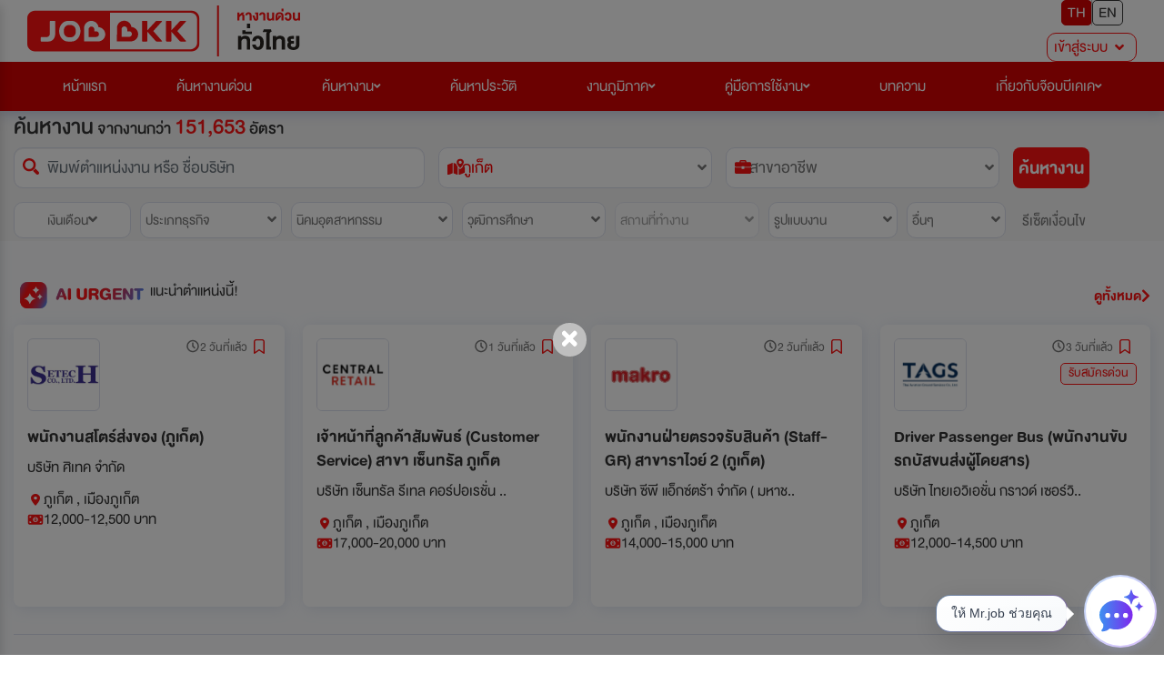

--- FILE ---
content_type: text/html; charset=utf-8
request_url: https://www.jobbkk.com/%E0%B8%AB%E0%B8%B2%E0%B8%87%E0%B8%B2%E0%B8%99/%E0%B8%A0%E0%B8%B9%E0%B9%80%E0%B8%81%E0%B9%87%E0%B8%95/2
body_size: 63171
content:
<!DOCTYPE html>
<html lang="th">

<head>
    <meta charset="utf-8" />
    <!-- <meta http-equiv="content-language" content="th" /> -->
    <meta http-equiv="X-UA-Compatible" content="IE=edge,chrome=1" />
            <meta name="viewport" content="width=device-width, initial-scale=1.0">
    
    
    <meta name="csrf-token" content="51326835945aa398d8462d69fa67ad43ae9540ecdb1d51e0b3c5e9c2e2e1e161">

    
<meta name="author" content="เว็บไซต์หางานยอดนิยมอันดับ 1 JOBBKK.COM" />
<meta name="robots" content="index, follow" />
<meta name="revisit-after" content="1 days" />
<title>หางาน สมัครงาน ภูเก็ต ตำแหน่งงานบริษัทชั้นนำอัปเดตใหม่ทุกวัน</title>
    <meta name="keywords" content="งาน,หางาน,สมัครงาน,ภูเก็ต" />
<meta name="description" content="หางานภูเก็ต  สมัครงานภูเก็ต  ค้นหาตำแหน่งงานจากบริษัทชั้นนำกว่า 100,000 อัตรา อัปเดตใหม่ทุกวัน สมัครงานง่ายและได้งานไว พร้อมรายละเอียดครบถ้วนจากงานที่มีคุณภาพ ที่ Jobbkk" />
<link rel="canonical" href="https://www.jobbkk.com/หางาน/ภูเก็ต/2" />
<link rel="profile" href="https://gmpg.org/xfn/11" />
<link rel="author" href="https://plus.google.com/+Jobbkkdotcom" />
<link rel="publisher" href="https://plus.google.com/+Jobbkkdotcom" />
<link rel="shortcut icon" href="https://www.jobbkk.com/assets/template/jobbkk/theme04/images/favicon/favicon.ico?v=1769017557" type="image/x-icon" />
<meta property="og:type" content="article" />
<meta property="og:title" content="หางาน สมัครงาน ภูเก็ต ตำแหน่งงานบริษัทชั้นนำอัปเดตใหม่ทุกวัน" />
<meta property="og:description" content="หางานภูเก็ต  สมัครงานภูเก็ต  ค้นหาตำแหน่งงานจากบริษัทชั้นนำกว่า 100,000 อัตรา อัปเดตใหม่ทุกวัน สมัครงานง่ายและได้งานไว พร้อมรายละเอียดครบถ้วนจากงานที่มีคุณภาพ ที่ Jobbkk" />
<meta property="og:url" content="https://www.jobbkk.com/หางาน/ภูเก็ต/2" />
<meta property="og:site_name" content="JOBBKK.COM" />
<meta property="og:locale" content="th_TH" />
<meta property="og:image"  content="https://www.jobbkk.com/og_image.png" />
<meta property="og:image:secure_url"  content="https://www.jobbkk.com/og_image.png" />
<meta property="fb:app_id" content="1726869034523603" />
<meta property="fb:admins" content="100007838533711"/>
<meta property="fb:pages" content="138460342856363" />
    
    <link rel="stylesheet" type="text/css" href="https://www.jobbkk.com/assets/template/jobbkk/theme04/css/bootstrap-reboot.min.css" />
    <link rel="stylesheet" type="text/css" href="https://www.jobbkk.com/assets/template/jobbkk/theme04/css/bootstrap.min.css" />
    <link rel="stylesheet" type="text/css" href="https://www.jobbkk.com/assets/template/jobbkk/theme04/css/all.min.css" />
    <link rel="stylesheet" type="text/css" href="https://www.jobbkk.com/assets/template/jobbkk/theme04/css/main.css" />
        <link rel="stylesheet" type="text/css" href="https://www.jobbkk.com/assets/template/jobbkk/theme04/css/color.css" />
    <link rel="stylesheet" type="text/css" href="https://www.jobbkk.com/assets/template/jobbkk/theme04/css/spacing.css" />
    <link rel="stylesheet" type="text/css" href="https://www.jobbkk.com/assets/template/jobbkk/theme04/css/radius.css" />
    <link rel="stylesheet" type="text/css" href="https://www.jobbkk.com/assets/template/jobbkk/theme04/css/footer.css" />
    <link rel="stylesheet" type="text/css" href="https://www.jobbkk.com/assets/template/jobbkk/theme04/css/header-menu.css" />
    <link rel="stylesheet" type="text/css" href="https://www.jobbkk.com/assets/template/jobbkk/theme04/css/search-box.css" />
    <link rel="stylesheet" type="text/css" href="https://www.jobbkk.com/assets/template/jobbkk/theme04/css/modal.css">
    <link rel="stylesheet" type="text/css" href="https://www.jobbkk.com/assets/template/jobbkk/theme04/css/modal_email_verify.css">
    <link rel="stylesheet" type="text/css" href="https://www.jobbkk.com/assets/template/jobbkk/theme04/css/animate.css">
    <link rel="stylesheet" type="text/css" href="https://www.jobbkk.com/assets/template/jobbkk/theme04/css/modal_resume_urgent.css">
    <link rel="stylesheet" type="text/css" href="https://www.jobbkk.com/assets/template/jobbkk/theme04/css/policy_new.css">
    <link rel="stylesheet" type="text/css" href="https://www.jobbkk.com/assets/template/jobbkk/theme04/css/membership.css" />
    <link rel="stylesheet" type="text/css" href="https://www.jobbkk.com/assets/template/jobbkk/theme04/css/ewe_promote.css">
    <link rel="stylesheet" type="text/css" href="https://www.jobbkk.com/assets/template/jobbkk/theme04/css/skeleton.css">
    <link rel="stylesheet" type="text/css" href="https://www.jobbkk.com/assets/template/jobbkk/theme04/css/eye-password.css">
    <link rel="stylesheet" type="text/css" href="https://www.jobbkk.com/assets/template/jobbkk/theme04/css/topbar.css?v=1769017557" />
    <link rel="stylesheet" type="text/css" href="https://www.jobbkk.com/assets/template/jobbkk/theme04/css/topbar_noBanner.css" />
    <link rel="stylesheet" type="text/css" href="https://www.jobbkk.com/assets/template/jobbkk/theme04/css/topbarJobSeeker.css" />
    <link rel="stylesheet" type="text/css" href="https://www.jobbkk.com/assets/template/jobbkk/theme04/css/topbarBusiness.css?ver=1769017557"/>
    <link rel="stylesheet" type="text/css" href="https://www.jobbkk.com/assets/template/jobbkk/theme04/css/sweetalert2.min.css"/>
    <link rel="stylesheet" type="text/css" href="https://www.jobbkk.com/assets/template/jobbkk/theme04/css/popup_advice.css">
    <style>
        body *:is(h1, h2, h3, h4, h5, h6) {
            font-weight: 500 !important;
        }
    </style>

    <!-- Google Tag Manager -->
    <script type="text/javascript">
        (function(w, d, s, l, i) {
            w[l] = w[l] || [];
            w[l].push({
                'gtm.start': new Date().getTime(),
                event: 'gtm.js'
            });
            var f = d.getElementsByTagName(s)[0],
                j = d.createElement(s),
                dl = l != 'dataLayer' ? '&l=' + l : '';
            j.async = true;
            j.src =
                'https://www.googletagmanager.com/gtm.js?id=' + i + dl;
            f.parentNode.insertBefore(j, f);
        })(window, document, 'script', 'dataLayer', 'GTM-P5PZQH');
    </script>
    <!-- End Google Tag Manager -->

    <!-- google analytic -->
    <script async src="https://www.jobbkk.com/assets/global/js/analytic.inc.js?ver=0"></script>
    <!-- End google analytic -->
    <!-- Global site tag (gtag.js) - Google Analytics -->
    <script async src="https://www.googletagmanager.com/gtag/js?id=UA-33975780-1"></script>
    <script type="text/javascript">
        window.dataLayer = window.dataLayer || [];

        function gtag() {
            dataLayer.push(arguments);
        }
        gtag('js', new Date());
        gtag('config', 'UA-33975780-1');
    </script>
    <!-- Global site tag (gtag.js) - Google Analytics -->
    <script async src="https://www.googletagmanager.com/gtag/js?id=G-G7YJMQ0ZG4"></script>
    <script>
        window.dataLayer = window.dataLayer || [];

        function gtag() {
            dataLayer.push(arguments);
        }
        gtag('js', new Date());
        gtag('config', 'G-G7YJMQ0ZG4');
    </script>
    <script type="text/javascript">
        (function(c, l, a, r, i, t, y) {
            c[a] = c[a] || function() {
                (c[a].q = c[a].q || []).push(arguments)
            };
            t = l.createElement(r);
            // t.type ="edgemesh/beforeInteractive";
            t.async = 1;
            t.src = "https://www.clarity.ms/tag/" + i;
            y = l.getElementsByTagName(r)[0];
            y.parentNode.insertBefore(t, y);
        })(window, document, "clarity", "script", "c4d363apya");
    </script>
    <!-- Start of  Zendesk Widget script -->
    <script>
    // สร้างตัวแปร global ที่จะใช้ใน chat-widget-js.js
    var chat_name = "";
    var chat_email = "";
    var chat_user_id = "";
    var chat_user_type = "";
    
    // กำหนด URL ของ JS ตาม hostname ในฝั่ง JavaScript
    var hostname = window.location.hostname;
    var js_url = '';
    if (hostname === 'www.jobbkk.com' || hostname === 'jobbkk.com') {
        js_url = 'https://apichat.jobbkk.com/static/js/chat-widget.js?ver=9.2';
    } else if (hostname === 'developers.jobbkk.com') {
        js_url = 'https://apichatdev.jobbkk.com/static/js/chat-widget.js?ver=9.2';
    }
    // โหลดไฟล์ JS ตามที่กำหนด
    var script = document.createElement('script');
    script.src = js_url;
    document.head.appendChild(script);
</script>            <!-- <script id="ze-snippet" async src="https://static.zdassets.com/ekr/snippet.js?key=5d8ef137-7f11-4712-9411-132599d475ca"></script> -->
                <!-- End of  Zendesk Widget script -->

    <!-- css page -->
    <link rel="stylesheet" type="text/css" href="https://www.jobbkk.com/assets/template/jobbkk/theme04/css/search-page.css?v=1769017557">
<link rel="stylesheet" type="text/css" href="https://www.jobbkk.com/assets/template/jobbkk/theme04/css/search-box.css">
<link rel="stylesheet" type="text/css" href="https://www.jobbkk.com/assets/template/jobbkk/theme04/css/home.css?v=1769017557">
<link rel="stylesheet" type="text/css" href="https://www.jobbkk.com/assets/template/jobbkk/theme04/css/loader/style.css">

<style>
    .box-background-company{
        background: linear-gradient(to bottom, #E6E6E6, #F2F2F2);
        padding:10px;
        display: flex;
        justify-content: center;
        align-items: center;
        width: 100%;
        height: 100%;
    }
    .text-company{
		color: #333333;
        font-weight: bold;
        font-size: 16px;
        text-align: center;
        flex: 1;
        display: -webkit-box;
        -webkit-line-clamp: 3;
        -webkit-box-orient: vertical;
        overflow: hidden;
        text-overflow: ellipsis;
        word-break: break-word;
	}
    @media (max-width: 480px) {
        .text-company-name{
        font-size: 12px;
        -webkit-line-clamp: 4;
        }
    }

    .joblist-name-urgent > span > a  {
        display: -webkit-box;
        -webkit-box-orient: vertical;
        -webkit-line-clamp: 2; 
        overflow: hidden;
        text-overflow: ellipsis;
        word-break: break-word;
        cursor: pointer;
    }

    .seo-content {
        background-color: #fff;
        box-shadow: 2px 2px 16px rgba(154, 170, 207, 25%);
        padding: 20px 15px;
        border-radius: 0.8rem;
        display: flex;
        flex-direction: column;
        flex-wrap: wrap;
        color: #333;
        width: 100%;
    }

    .seo-content-text {
        font-size: clamp(2.2rem, 2.5vw, 2.4rem) !important;
    }

    .btn-toggle-seo {
        background-color: transparent;
        color: var(--clr-primary);
        border: none;
        cursor: pointer;
        margin-top: 10px;
        padding: 0;
    }

    .ai-urgent-title {
        display: flex; 
        flex-wrap: wrap; 
        align-items: center; 
        gap: 3px;
    }
</style>    <!-- end css page -->

    <script type="text/javascript" src="https://www.jobbkk.com/assets/template/jobbkk/theme04/js/jquery-3.7.1.min.js"></script>
    <script type="text/javascript" src="https://www.jobbkk.com/assets/template/jobbkk/theme04/js/bootstrap.bundle.min.js"></script>

    <script type="text/javascript">
        /* <![CDATA[ */
        var google_conversion_id = 1000931039;
        var google_custom_params = window.google_tag_params;
        var google_remarketing_only = true;
        /* ]]> */
    </script>

    <script src="//www.googleadservices.com/pagead/conversion.js">
    </script>

    <noscript>
        <div style="display:inline;">
            <img height="1" width="1" style="border-style:none;" alt="" src="//googleads.g.doubleclick.net/pagead/viewthroughconversion/1000931039/?guid=ON&amp;script=0" />
        </div>
    </noscript>

    <!-- End FB Audience for JOBBKK -->
            <script type="application/ld+json">
            {
                "@context": "http://schema.org",
                "@type": "WebSite",
                "name": "JOBBKK.COM",
                "alternateName": "JOBBKK",
                "url": "https://www.jobbkk.com"
            }
        </script>
    
    <!-- start Mixpanel -->
    <script type="text/javascript">
        (function(e, a) {
            if (!a.__SV) {
                var b = window;
                try {
                    var c, l, i, j = b.location,
                        g = j.hash;
                    c = function(a, b) {
                        return (l = a.match(RegExp(b + "=([^&]*)"))) ? l[1] : null
                    };
                    g && c(g, "state") && (i = JSON.parse(decodeURIComponent(c(g, "state"))), "mpeditor" === i.action && (b.sessionStorage.setItem("_mpcehash", g), history.replaceState(i.desiredHash || "", e.title, j.pathname + j.search)))
                } catch (m) {}
                var k, h;
                window.mixpanel = a;
                a._i = [];
                a.init = function(b, c, f) {
                    function e(b, a) {
                        var c = a.split(".");
                        2 == c.length && (b = b[c[0]], a = c[1]);
                        b[a] = function() {
                            b.push([a].concat(Array.prototype.slice.call(arguments,
                                0)))
                        }
                    }
                    var d = a;
                    "undefined" !== typeof f ? d = a[f] = [] : f = "mixpanel";
                    d.people = d.people || [];
                    d.toString = function(b) {
                        var a = "mixpanel";
                        "mixpanel" !== f && (a += "." + f);
                        b || (a += " (stub)");
                        return a
                    };
                    d.people.toString = function() {
                        return d.toString(1) + ".people (stub)"
                    };
                    k = "disable time_event track track_pageview track_links track_forms register register_once alias unregister identify name_tag set_config reset people.set people.set_once people.unset people.increment people.append people.union people.track_charge people.clear_charges people.delete_user".split(" ");
                    for (h = 0; h < k.length; h++) e(d, k[h]);
                    a._i.push([b, c, f])
                };
                a.__SV = 1.2;
                b = e.createElement("script");
                b.type = "text/javascript";
                b.async = !0;
                b.src = "https://www.jobbkk.com/assets/global/js/mixpanel-2-latest.min.js"
                c = e.getElementsByTagName("script")[0];
                c.parentNode.insertBefore(b, c)
            }
        })(document, window.mixpanel || []);
        mixpanel.init("a527a8a865c0d5266466ac986a46af60");
    </script>
    <!-- end Mixpanel -->

</head>

<body>

    <!-- Google Tag Manager (noscript) -->
    <noscript><iframe src="https://www.googletagmanager.com/ns.html?id=GTM-P5PZQH" height="0" width="0" style="display:none;visibility:hidden"></iframe></noscript>
    <!-- End Google Tag Manager (noscript) -->

                    <div class="container-fluid home-container-fluid">
    <article class="topbar">
        <div class="fixBg"></div>

                <article class="bgTopbar calC px-5" style="padding-block:1rem;">
        
            <section class="flexTop">

                    <!-- ปุ่มแฮมเบอเกอ -->
                    <button type="button" class="btn slide-menu-control open-background" data-target="test-menu-left" data-action="toggle">
                        <i class="fas fa-bars"></i>
                    </button>

                <!-- logo jobbkk -->
                <figure class="mr-2 logo">
                    <a href="https://www.jobbkk.com/home"><img src="https://www.jobbkk.com/assets/template/jobbkk/theme04/images/logo-jobbkk.svg" alt="logo" style="width:100% !important;"></a>
                </figure>

                <!-- banner topPage PC -->
                <!--<figure class="borderStyle banner mr-2">
                    <a href="javascript:void(0)" onclick="link()"></a>
                    <img src="https://c2b.jobbkk.com/www/images/25c4292f59aacf8cce37aa9df5ac8ac0.webp" alt="">
                    </a>
                </figure>-->

                <!-- ภาษา เข้าสู่ระบบ -->
                <section class="flexLangEnter">

                    <!-- ภาษา -->
                    <div class="flexLang mb-2">
                        <button type="button" class="active" onclick="window.location.href='https://www.jobbkk.com/global/language/change_lang/th/https%3A%2F%2Fwww.jobbkk.com%2F%25E0%25B8%25AB%25E0%25B8%25B2%25E0%25B8%2587%25E0%25B8%25B2%25E0%25B8%2599%2F%25E0%25B8%25A0%25E0%25B8%25B9%25E0%25B9%2580%25E0%25B8%2581%25E0%25B9%2587%25E0%25B8%2595%2F2';">TH</button>
                        <div class="seperate-lang"></div>
                        <button type="button" class="" onclick="window.location.href='https://www.jobbkk.com/global/language/change_lang/en/https%3A%2F%2Fwww.jobbkk.com%2F%25E0%25B8%25AB%25E0%25B8%25B2%25E0%25B8%2587%25E0%25B8%25B2%25E0%25B8%2599%2F%25E0%25B8%25A0%25E0%25B8%25B9%25E0%25B9%2580%25E0%25B8%2581%25E0%25B9%2587%25E0%25B8%2595%2F2';">EN</button>
                    </div>

                    <!-- เข้าสู่ระบบ -->
                    <div class="dropdown enterSystem">
    <button class="dropdown-toggle dropdownToggle clWhite fontText" type="button" id="dropdownMenuButton" data-toggle="dropdown" aria-haspopup="true" aria-expanded="false">
        <span class="mr-2">เข้าสู่ระบบ</span><i class="fas fa-angle-down"></i>
    </button>

    <ul class="dropdown-menu dropdownMenu dropdown-menu-right" aria-labelledby="dropdownMenuButton" style="min-width:15rem">
        <li><a class="dropdown-item dropdownItem" href="https://www.jobbkk.com/login/resume_login">ผู้สมัครงาน</a></li>
        <li><a class="dropdown-item dropdownItem" href="https://www.jobbkk.com/login/employer_login">ผู้ประกอบการ</a></li>
        <li><a class="dropdown-item dropdownItem" href="https://www.jobbkk.com/login/register">สมัครสมาชิก</a></li>
    </ul>
</div>                </section>
            </section>
            <!-- banner topPage Mobile -->
            <!--<section class="bannerMobile mt-7">
                <figure> <a href="javascript:void(0)" onclick="link()" class="borderStyle">
                    <img src="https://c2b.jobbkk.com/www/images/25c4292f59aacf8cce37aa9df5ac8ac0.webp" alt=""></a>
                </figure>
            </section>-->
            
        </article>
        
                    <!-- menu pc -->
            <section class="flexNav calC">
                <div><a href="https://www.jobbkk.com/home" class="theFirst">หน้าแรก</a></div>
                <div><a href="https://www.jobbkk.com/jobs/urgent" class="theFirst">ค้นหางานด่วน</a></div>

                <div class="dropdown dropdownHover dropdownCl">
                    <a href="https://www.jobbkk.com/jobs/lists" class="dropdownHead theFirst" aria-haspopup="true"
                        aria-expanded="false">ค้นหางาน<i class="fas fa-angle-down"></i>
                    </a>
                    <div class="dropdown-menu dropdownHeadDown">
                        <a class="dropdown-item dropdownItem" href="https://www.jobbkk.com/jobs/lists/1/หางาน,ทั้งหมด,กรุงเทพมหานคร,ทั้งหมด.html?province_id=246&keyword_type=1">งานกรุงเทพปริมณฑล</a>
                        <a class="dropdown-item dropdownItem" href="https://www.jobbkk.com/jobs/lists_industrial">งานนิคมอุตสาหกรรม</a>
                        <a class="dropdown-item dropdownItem" href="https://www.jobbkk.com/jobs/hotel">งานโรงแรม</a>
                        <a class="dropdown-item dropdownItem" href="https://www.jobbkk.com/jobs/lists/1/หางาน,ทั้งหมด,ทุกจังหวัด,ทั้งหมด.html?job_type=232&keyword_type=3">งานนักศึกษาฝึกงาน</a>
                        <a class="dropdown-item dropdownItem" href="https://www.jobbkk.com/jobs/lists/1/หางาน,ทั้งหมด,ทุกจังหวัด,ทั้งหมด.html?job_type=7251&keyword_type=3">งานสหกิจศึกษา</a>
                        <a class="dropdown-item dropdownItem" href="https://www.jobbkk.com/jobs/lists/1/หางาน,ทั้งหมด,ทุกจังหวัด,ทั้งหมด.html?other[]=4&keyword_type=1">งานสำหรับคนพิการ</a>
                        <a class="dropdown-item dropdownItem" href="https://www.jobbkk.com/jobs/intern">Intern Connext</a>
                        <a class="dropdown-item dropdownItem" href="https://www.jobbkk.com/findwork">findwork</a>
                        <a class="dropdown-item dropdownItem" href="https://www.jobbkk.com/ewe">EWE Platform</a>
                    </div>
                </div>

                <div>
                    <a href="https://www.jobbkk.com/resumes/lists" class="theFirst">ค้นหาประวัติ</a>
                </div>

                <div class="dropdown dropdownHover dropdownCl">
                    <a href="https://www.jobbkk.com/regional" class="dropdownHead theFirst" aria-haspopup="true"
                        aria-expanded="false">งานภูมิภาค<i class="fas fa-angle-down"></i>
                    </a>
                    <div class="dropdown-menu dropdownHeadDown">
                    <a class="dropdown-item dropdownItem " href="https://www.jobbkk.com/regional/jobregion/central">งานภาคกลาง</a>
                        <a class="dropdown-item dropdownItem " href="https://www.jobbkk.com/regional/jobregion/eastern">งานภาคตะวันออก</a>
                        <a class="dropdown-item dropdownItem " href="https://www.jobbkk.com/regional/jobregion/northern">งานภาคเหนือ</a>
                        <a class="dropdown-item dropdownItem " href="https://www.jobbkk.com/regional/jobregion/northeastern">งานภาคอีสาน</a>
                        <a class="dropdown-item dropdownItem " href="https://www.jobbkk.com/regional/jobregion/southern">งานภาคใต้</a>
                        <a class="dropdown-item dropdownItem " href="https://www.jobbkk.com/regional/jobregion/western">งานภาคตะวันตก</a>
                    </div>
                </div>
                
                <!-- <div><a href="${path}" class="theFirst">งานสหกิจ/พาร์ทไทม์</a></div> -->
                <div class="dropdown dropdownHover dropdownCl">
                <!--<div class="badges"><p>NEW</p></div>-->
                    <a href="https://www.jobbkk.com/help/applicant" class="dropdownHead theFirst" aria-haspopup="true"
                        aria-expanded="false">คู่มือการใช้งาน<i class="fas fa-angle-down"></i>
                    </a>

                    <div class="dropdown-menu dropdownHeadDown">
                        <a class="dropdown-item dropdownItem" href="https://www.jobbkk.com/help/company">ผู้ประกอบการ</a>
                        <a class="dropdown-item dropdownItem" href="https://www.jobbkk.com/help/applicant">ผู้สมัครงาน</a>
                    </div>
                </div>
                
                <div class="dropdown dropdownHover dropdownCl">
                    <a href="https://www.jobbkk.com/variety/lists/jobtips" class="dropdownHead theFirst" aria-haspopup="true"
                        aria-expanded="false">บทความ                        <!--<i class="fas fa-angle-down"></i>-->
                    </a>

                    <!--<div class="dropdown-menu dropdownHeadDown">-->
                    <!--    <a class="dropdown-item dropdownItem " href=""></a>-->
                    <!--    <a class="dropdown-item dropdownItem " href=""></a>-->
                    <!--    <div class="dropdown dropright dropdownCl">-->
                    <!--        <a class="dropdownHead dropdown-item  dropdown-toggle" href="#" data-toggle="dropdown"-->
                    <!--            aria-haspopup="true" aria-expanded="false"> <i class="fas fa-chevron-right iconAB"></i>-->
                    <!--        </a>-->

                    <!--        <div class="dropdown-menu dropdownHeadDown">-->
                    <!--            <a class="dropdown-item dropdownItem " href=""></a>-->
                    <!--            <a class="dropdown-item dropdownItem " href=""></a>-->
                    <!--            <a class="dropdown-item dropdownItem " href=""></a>-->
                    <!--            <a class="dropdown-item dropdownItem " href=""></a>-->
                    <!--            <a class="dropdown-item dropdownItem " href=""></a>-->
                    <!--            <a class="dropdown-item dropdownItem " href=""></a>-->
                    <!--        </div>-->
                    <!--    </div>-->
                    <!--    <div class="dropdown dropright dropdownCl">-->
                    <!--        <a class="dropdownHead dropdown-item  dropdown-toggle" href="#" data-toggle="dropdown"-->
                    <!--            aria-haspopup="true" aria-expanded="false">E-Book <i class="fas fa-chevron-right iconAB"></i>-->
                    <!--        </a>-->

                    <!--        <div class="dropdown-menu dropdownHeadDown">-->
                    <!--            <a class="dropdown-item dropdownItem " href="">HR Future</a>-->
                    <!--        </div>-->
                    <!--    </div>               -->
                    <!--</div>-->
                </div>

                <div class="dropdown dropdownHover dropdownCl">
                    <a href="#" class="dropdownHead theFirst" aria-haspopup="true"
                        aria-expanded="false">เกี่ยวกับจ๊อบบีเคเค<i class="fas fa-angle-down"></i>
                    </a>

                    <div class="dropdown-menu dropdownHeadDown">
                        <a class="dropdown-item dropdownItem" href="https://www.jobbkk.com/variety/news">ข่าวและกิจกรรม</a>
                        <a class="dropdown-item dropdownItem " href="https://www.jobbkk.com/contactus">ติดต่อเรา</a>
                        <!-- <a class="dropdown-item dropdownItem " href="https://www.jobbkk.com/jobbkk/microsite/jobs/lists">ร่วมงานกับเรา</a> -->
                        <a class="dropdown-item dropdownItem" href="https://www.jobbkk.com/help/applicant">Help Center</a>
                        <a class="dropdown-item dropdownItem" href="https://www.jobbkk.com/orders/shopping/package_urgent">อัตราค่าโฆษณา</a>
                        <a class="dropdown-item dropdownItem" href="https://www.jobbkk.com/employer/payment">วิธีการชำระเงิน</a>
                    </div>
                </div>
            </section>
            <!-- end menu pc -->
        
        <!-- menu mobile -->
        <nav class="slide-menu" id="test-menu-left">
            <div class="d-flex justify-content-between">
                <div class="flexLang mb-2">
                    <button type="button" class="active" onclick="window.location.href='https://www.jobbkk.com/global/language/change_lang/th/https%3A%2F%2Fwww.jobbkk.com%2F%25E0%25B8%25AB%25E0%25B8%25B2%25E0%25B8%2587%25E0%25B8%25B2%25E0%25B8%2599%2F%25E0%25B8%25A0%25E0%25B8%25B9%25E0%25B9%2580%25E0%25B8%2581%25E0%25B9%2587%25E0%25B8%2595%2F2';">TH</button>
                    <button type="button" class="" onclick="window.location.href='https://www.jobbkk.com/global/language/change_lang/en/https%3A%2F%2Fwww.jobbkk.com%2F%25E0%25B8%25AB%25E0%25B8%25B2%25E0%25B8%2587%25E0%25B8%25B2%25E0%25B8%2599%2F%25E0%25B8%25A0%25E0%25B8%25B9%25E0%25B9%2580%25E0%25B8%2581%25E0%25B9%2587%25E0%25B8%2595%2F2';">EN</button>
                </div>
                <button type="button" class="btn slide-menu-control slideClose" data-action="close">
                    <i class="fa fa-times" aria-hidden="true"></i>
                </button>
            </div>

            <ul>
                <li>
                    <a href="https://www.jobbkk.com/home" class="menu-mobile"><img src="https://www.jobbkk.com/assets/template/jobbkk/theme04/images/icon-menu-1.webp"> หน้าแรก</a>
                </li>
                <li>
                    <a href="https://www.jobbkk.com/jobs/urgent" class="menu-mobile"><img src="https://www.jobbkk.com/assets/template/jobbkk/theme04/images/icon-menu-2.webp"> ค้นหางานด่วน</a>
                </li>
                <li>
                    <a href="#" class="menu-mobile">
                        <img src="https://www.jobbkk.com/assets/template/jobbkk/theme04/images/icon-menu-2.webp"> ค้นหางาน                        <i class="fa fa-angle-right" aria-hidden="true"></i>
                    </a>
                    <ul>
                        <li><a href="https://www.jobbkk.com/jobs/lists/1/หางาน,ทั้งหมด,กรุงเทพมหานคร,ทั้งหมด.html?province_id=246&keyword_type=1" class="menu-mobile">งานกรุงเทพปริมณฑล</a></li>
                        <li><a href="https://www.jobbkk.com/jobs/lists_industrial" class="menu-mobile">งานนิคมอุตสาหกรรม</a></li>
                        <li><a href="https://www.jobbkk.com/jobs/hotel" class="menu-mobile">งานโรงแรม</a></li>
                        <li><a href="https://www.jobbkk.com/jobs/lists/1/หางาน,ทั้งหมด,ทุกจังหวัด,ทั้งหมด.html?job_type=232&keyword_type=3" class="menu-mobile">งานนักศึกษาฝึกงาน</a></li>
                        <li><a href="https://www.jobbkk.com/jobs/lists/1/หางาน,ทั้งหมด,ทุกจังหวัด,ทั้งหมด.html?job_type=7251&keyword_type=3" class="menu-mobile">งานสหกิจศึกษา</a></li>
                        <li><a href="https://www.jobbkk.com/jobs/lists/1/หางาน,ทั้งหมด,ทุกจังหวัด,ทั้งหมด.html?other[]=4&keyword_type=1" class="menu-mobile">งานสำหรับคนพิการ</a></li>
                        <li><a href="https://www.jobbkk.com/jobs/intern" class="menu-mobile">Intern Connext</a></li>
                        <li><a href="https://www.jobbkk.com/findwork" class="menu-mobile">findwork</a></li>
                        <li><a href="https://www.jobbkk.com/ewe" class="menu-mobile">EWE Platform</a></li>
                    </ul>
                </li>
                <li>
                    <a href="https://www.jobbkk.com/resumes/lists" class="menu-mobile">
                        <img src="https://www.jobbkk.com/assets/template/jobbkk/theme04/images/icon-menu-7.webp"> ค้นหาประวัติ                    </a>
                </li>
                <li>
                    <a href="https://www.jobbkk.com/regional" class="menu-mobile">
                        <img src="https://www.jobbkk.com/assets/template/jobbkk/theme04/images/icon-menu-3.webp"> งานภูมิภาค                        <i class="fa fa-angle-right" aria-hidden="true"></i>
                    </a>
                    <ul>
                        <li><a href="https://www.jobbkk.com/regional/jobregion/central" class="menu-mobile">งานภาคกลาง</a></li>
                        <li><a href="https://www.jobbkk.com/regional/jobregion/eastern" class="menu-mobile">งานภาคตะวันออก</a></li>
                        <li><a href="https://www.jobbkk.com/regional/jobregion/northern" class="menu-mobile">งานภาคเหนือ</a></li>
                        <li><a href="https://www.jobbkk.com/regional/jobregion/northeastern" class="menu-mobile">งานภาคอีสาน</a></li>
                        <li><a href="https://www.jobbkk.com/regional/jobregion/southern" class="menu-mobile">งานภาคใต้</a></li>
                        <li><a href="https://www.jobbkk.com/regional/jobregion/western" class="menu-mobile">งานภาคตะวันตก</a></li>
                    </ul>
                </li>

                <!-- <li>
                            <a href ="${path}searchWork/premiumUrgent.html" class="menu-mobile">
                                <img src ="${path}assets/images/iconMenuHomeMobile-6.png"> งานสหกิจ/พาร์ทไทม์
                            </a>
                    </li> -->

                <li>
                    <a href="https://www.jobbkk.com/help/applicant" class="menu-mobile">
                        <img src="https://www.jobbkk.com/assets/template/jobbkk/theme04/images/Ebook-02.svg"> คู่มือการใช้งาน                        <i class="fa fa-angle-right" aria-hidden="true"></i>
                    </a>
                    <ul>
                        <li>
                            <a href="https://www.jobbkk.com/help/company" class="menu-mobile"> ผู้ประกอบการ</a>
                        </li>
                        <li>
                            <a href="https://www.jobbkk.com/help/applicant" class="menu-mobile"> ผู้สมัครงาน</a>
                        </li>
                    </ul>
                </li>
                <li>
                    <a href="https://www.jobbkk.com/variety/lists/jobtips" class="menu-mobile">
                        <img src="https://www.jobbkk.com/assets/template/jobbkk/theme04/images/icon-menu-5.webp"> บทความ                        <!--<i class="fa fa-angle-right" aria-hidden="true"></i>-->
                    </a>
                    <!--<ul>-->
                    <!--    <li>-->
                    <!--        <a href="https://www.jobbkk.com/variety/lists/hrsociety" class="menu-mobile"> HR Society</a>-->
                    <!--    </li>-->
                    <!--    <li>-->
                    <!--        <a href="https://www.jobbkk.com/variety/lists/inspired" class="menu-mobile"> บุคคลแรงบัลดาลใจ</a>-->
                    <!--    </li>-->
                    <!--    <li>-->
                    <!--        <a href="#" class="menu-mobile"> วาไรตี้ -->
                    <!--            <i class="fa fa-angle-right" aria-hidden="true"></i>-->
                    <!--        </a>-->
                    <!--        <ul>-->
                    <!--            <li><a href="https://www.jobbkk.com/variety/lists/news" class="menu-mobile">ข่าวน่าสนใจ</a></li>-->
                    <!--            <li><a href="https://www.jobbkk.com/variety/lists/activity" class="menu-mobile">กิจกรรม JOBBKK</a></li>-->
                    <!--            <li><a href="https://www.jobbkk.com/variety/lists/jobtips" class="menu-mobile">คลังความรู้</a></li>-->
                    <!--            <li><a href="https://www.jobbkk.com/variety/lists/style_worker" class="menu-mobile">Lifestyle</a></li>-->
                    <!--            <li><a href="https://www.jobbkk.com/variety/lists/jobchuanjia" class="menu-mobile">จ๊อบ ชวนเจี๊ยะ</a></li>-->
                    <!--            <li><a href="https://www.jobbkk.com/variety/lists/clips" class="menu-mobile">VDO</a></li>-->
                    <!--        </ul>-->
                    <!--    </li>-->
                    <!--    <li>-->
                    <!--        <a href="#" class="menu-mobile"> E-Book -->
                    <!--            <i class="fa fa-angle-right" aria-hidden="true"></i>-->
                    <!--        </a>-->
                    <!--        <ul>-->
                    <!--            <li>-->
                    <!--                <a href="https://www.jobbkk.com/variety/e_book" class="menu-mobile">HR Future</a>-->
                    <!--            </li>-->
                    <!--        </ul>-->
                    <!--    </li>          -->
                    <!--</ul>-->
                </li>
                <li>
                    <a href="#" class="menu-mobile">
                        <img src="https://www.jobbkk.com/assets/template/jobbkk/theme04/images/icon-menu-8.webp"> เกี่ยวกับจ๊อบบีเคเค                        <i class="fa fa-angle-right" aria-hidden="true"></i>
                    </a>
                    <ul>
                        <li><a href="https://www.jobbkk.com/variety/news" class="menu-mobile">ข่าวและกิจกรรม</a></li>
                        <li><a href="https://www.jobbkk.com/contactus" class="menu-mobile">ติดต่อเรา</a></li>
                        <!-- <li><a href="https://www.jobbkk.com/jobbkk/microsite/jobs/lists" class="menu-mobile">ร่วมงานกับเรา</a></li> -->
                        <li><a href="https://www.jobbkk.com/help/applicant" class="menu-mobile">Help Center</a></li>
                        <li><a href="https://www.jobbkk.com/orders/shopping/package_urgent" class="menu-mobile">อัตราค่าโฆษณา</a></li>
                        <li><a href="https://www.jobbkk.com/employer/payment" class="menu-mobile">วิธีการชำระเงิน</a></li>
                    </ul>
                </li>
            </ul>
        </nav>
        <!--end menu mobile -->
            
            </article>
</div>

<script type="text/javascript" src="https://www.jobbkk.com/assets/template/jobbkk/theme04/js/slide-menu.js"></script>
<script type="text/javascript">
    $(document).ready(function () {
        // slide menu
        $(".open-background").click(function () {
            $(".fixBg").addClass("show");
        });
        $(".slideClose").click(function () {
            $(".fixBg").removeClass("show");
        });

        var menuLeft = $("#test-menu-left").slideMenu({
            position: "left",
            submenuLinkAfter: " >",
            backLinkBefore: '<i class="fa fa-caret-left" aria-hidden="true"></i> ',
        });
        // var menuRight = $("#test-menu-right").slideMenu({
        //   submenuLinkAfter: " ⇒",
        //   backLinkBefore: "⇐ ",
        // });
        // if ($(window).width() > 767) {
        //   menuRight.open(false);
        // }
    });
</script>    
    <!-- Model Popup -->
    <!-- Modal สถานะหางานด่วน-->
<div class="modal fade" id="modal_you_urgent" tabindex="-1" role="dialog" aria-labelledby="modalUrgentResume02" data-backdrop="static">
	<div class="modal-dialog modal_urgent_resume " role="document">
            <div class="modal-content">
                <div class="modal-header login-header" >
					<button type="button" id="close-urgent" class="close close-login " data-dismiss="modal" aria-label="Close"><span aria-hidden="true">&times;</span></button>
                    <p class="modal-title text-login" id="modalUrgentResume02">ต้องการงานด่วน</p>
                </div>
				
			<p class="l-urgent subHead">คุณต้องการงานด่วนภายในกี่วัน ?</p>

          

				<div class="date_urgent_list">

					<div class="form-check">
						<label class="labalcheck enter-name" style="font-weight:100" > 
							<input class="form-check-input formCheckInput" type="radio" name="urgent_date" value="7"  checked > 7 วัน						</label>
					</div>
					<div class="form-check">
						<label class="labalcheck enter-name" style="font-weight:100">
							<input class="form-check-input formCheckInput" type="radio" name="urgent_date" value="15"  > 15 วัน						</label>
					</div>
					<div class="form-check">
						<label class="labalcheck enter-name" style="font-weight:100">
							<input class="form-check-input formCheckInput" type="radio" name="urgent_date" value="30"  > 30 วัน						</label>
					</div>
				</div>

				<div class="button-footer-urgent">
                    <input type="hidden" id="member_resume_id">
					<a href="javascript:need_urgent();" class="button-red">ตกลง</a>
                    
					<!-- <a class="btn btn-primary" href="#" role="button">Link</a> -->
					<!-- <button type="button" class="btn_white" data-dismiss="modal">ยกเลิก</button> -->
				</div>
				
				<div class="text-footer-ur">

					<p class="urgent-note"><span style="color: red;">หมายเหตุ :  </span>ระบบจะแสดงสถานะต้องการงานด่วนให้ผู้ประกอบการทราบว่า คุณกำลังต้องการงานด่วนตามระยะเวลาที่เลือกหลังจากนั้นจึงจะสามารถกดได้อีกครั้ง</p>
					<br>
					<!-- <p style="color: red;">หมายเหตุ : <p>ระบบจะแสดงสถานะต้องการงานด่วนให้ผู้ประกอบการทราบว่า คุณกำลังต้องการงานด่วนตามระยะเวลาที่เลือกหลังจากนั้นตึงจะสามารถกดได้อีกครั้ง</p></p> -->

				</div>

			</div>
	</div>
</div>

<!-- end Modal สถานะหางานด่วน-->
<!-- Modal ยืนยันอีเมล์-->
<div class="modal fade" id="modal_email_alert" tabindex="-1" role="dialog" aria-labelledby="modalEmailAlert" data-backdrop="static">
	<div class="modal-dialog dialog-width" role="document">
		<div class="modal-content p-b-20">
			<div class="modal-header-pop login-header">
				<button type="button" id="close-email" class="close close-login " data-dismiss="modal" aria-label="Close"><span aria-hidden="true">×</span></button>
				<p class="modal-title text-white p-l-5" id="modalEmailAlert">ยืนยันอีเมล</p>
			</div>

			<div class="text-box">
				<p class="dear-text">เรียน ผู้สมัครงาน</p>
				<p class="indent-text">ขณะนี้บัญชีของท่านยังไม่ได้รับการยืนยันอีเมล กรุณายืนยันอีเมลเเพื่อรับแจ้งเตือน การนัดสัมภาษณ์งาน, การขอดูใบสมัคร และข่าวสารอื่นๆ จาก jobbkk.com </p>

				<div class="notation-box">
					<p class="text-red">*หมายเหตุ : </p>
					<p>หากท่านไม่ทำการยืนยันอีเมล จะไม่ได้รับแจ้งเตือนจากเรา</p>
				</div>
			</div>

			<div class="button-footer-urgent m-t-20">
				<input type="hidden" id="member_resume_id">
				<a href="https://www.jobbkk.com/register/resume/verify_email" class="button-red p-7-10">ยืนยันอีเมล</a>
			</div>
		</div>
	</div>
</div>

<!-- end Modal ยืนยันอีเมล์--><style>
    .jobbkk-alert .job-enter-register{ text-align: right;}
    .jobbkk-alert .job-enter-cancel{ text-align: left;}
    .jobbkk-alert a{ display: inline-block; padding: 10px 40px;}

    @media (max-width:576px){
        .jobbkk-alert{ width: 100%; text-align: center;}
        .jobbkk-alert a{ display: block; padding: 10px;}
    }

</style>
<section>
    <div class="modal fade" id="kickUserAutoLogin" tabindex="-1" role="dialog" aria-labelledby="kickUserAutoLogin02">
    <div class="modal-dialog" role="document">
        <div class="modal-content">
            <div class="modal-header-pop login-header">
                <button type="button" class="close close-login" data-dismiss="modal" aria-label="Close"><span aria-hidden="true">&times;</span></button>
                <p class="modal-title text-login" id="kickUserAutoLogin02">แจ้งเตือน</p>
            </div>

            <div class="modal-body overflow-hidden">
                <div class="col-md-12 col-sm-12 col-xs-12 jobbkk-register margin-bottom-pop">
                    <p class="margin-bottom text-align-c validate-user">รหัสผู้ใช้งานนี้ได้ถูกใช้งานอยู่ในระบบ หากคุณต้องการ เข้าสู่ระบบให้ทำการกดปุ่ม<span class="text-red"> ยืนยัน </span>ด้านล่าง ซึ่งมีผลให้ผู้ใช้งานก่อนหน้านี้ในระบบ จะถูก Logout ออกจากระบบโดยทันที มีข้อสงสัย                        <a href="https://www.jobbkk.com//landing/company/3010/20160902/landing" target="_blank">รายละเอียดเพิ่มเติม</a></p>
                </div>

                <div class="col-md-12 col-sm-12 col-xs-12">
                    <div class="row">
                        <div class="col-md-6 col-sm-6 col-xs-6 jobbkk-alert margin-bottom">
                            <div class="enter-register job-enter-register">
                                <a href="#" onClick="kickUser(this,'pc');">ยืนยัน</a>
                            </div>
                        </div>

                        <div class="col-md-6 col-sm-6 col-xs-6 jobbkk-alert margin-bottom">
                            <div class="register-member job-enter-cancel">
                                <a href="#" onClick="cancleKickuser('pc')">ยกเลิก</a>
                            </div>
                        </div>
                    </div>
                </div>
            </div>
        </div>
    </div>
    </div>
</section>
<section class="jobbkk-pc">
    <div class="modal fade" id="myModal-1" tabindex="-1" role="dialog" aria-labelledby="employerLogin02">
        <div class="modal-dialog" role="document">
            <div class="modal-content">
                <div class="modal-header login-header">
                    <button type="button" class="close close-login" data-dismiss="modal" aria-label="Close"><span aria-hidden="true">&times;</span></button>
                    <p class="modal-title text-login" id="employerLogin02">เข้าสู่ระบบ</p>
                </div>

                <div class="modal-body overflow-hidden">
                    <div class="col-md-12 col-sm-12 col-xs-12 jobbkk-register margin-bottom">
                        <p class="margin-bottom subHead">ผู้ประกอบการ</p>
                    </div>
                    <form id="form_emp" method="post" accept-charset="UTF-8">
                    <div class="col-md-12 col-sm-12 col-xs-12 jobbkk-alert margin-bottom employer_alert_account" style="display:none;">
                        <div class="alert-name">
                            <p class="validate-error"><i class="fa fa-exclamation-circle" aria-hidden="true"></i> บัญชีนี้มีผู้ใช้งานอยู่</p>
                        </div>
                    </div>
                        <div class="col-md-12 col-sm-12 col-xs-12 jobbkk-alert margin-bottom employer_alert_required" style="display:none;">
                            <div class="alert-name">
                                <p class="validate-error"><i class="fa fa-exclamation-circle" aria-hidden="true"></i> ชื่อผู้ใช้ หรือรหัสผ่านไม่ถูกต้อง</p>
                            </div>
                        </div>
                        <div class="col-md-12 col-sm-12 col-xs-12 jobbkk-alert margin-bottom employer_invalid" style="display:none;">
                            <div class="alert-name">
                                <p class="validate-error"><i class="fa fa-exclamation-circle" aria-hidden="true"></i> กรุณากรอกชื่อผู้ใช้งาน และ รหัสผ่าน</p>
                            </div>
                        </div>

                    <div class="col-md-12 col-sm-12 col-xs-12 jobbkk-enter">
                        <div class="row">
                            <div class="col-md-12 col-sm-12 col-xs-12 jobbkk-enter">
                                <p class="enter-name margin-bottom">เข้าสู่ระบบด้วยชื่อผู้ใช้งาน และรหัสผ่าน</p>
                            </div>

                            <div class="col-md-12 col-sm-12 col-xs-12 jobbkk-enter">
                                <div class="form-group has-primary has-feedback">
                                    <input type="text" class="form-control" aria-describedby="text" placeholder="username" name="username_emp" id="username_emp"
                                           onkeydown="if (event.keyCode == 13) { $('#password_emp').focus(); }"
                                           value="">
                                    <span class="fa fa-user form-control-feedback" aria-hidden="true"></span>
                                </div>
                            </div>

                            <div class="col-md-12 col-sm-12 col-xs-12 jobbkk-enter">
                                <div class="form-group has-primary has-feedback">
                                    <input type="password" class="form-control eye-password-employeer" aria-describedby="text" placeholder="password" id="password_emp" name="password_emp"
                                           onkeydown="if (event.keyCode == 13) { $('#username_emp').focus(); }">
                                    <span class="fa fa-lock form-control-feedback" aria-hidden="true"></span>
                                    <div id="eye_password_employeer"></div>
                                </div>
                            </div>

                            <div class="col-md-12 col-sm-12 col-xs-12 margin-bottom">
                                <div class="row">
                                    <div class="col-md- col-sm-6 col-xs-12 jobbkk-enter">
                                        <button class="enter-register" name="sign_in_emp" id="sign_in_emp">เข้าสู่ระบบ</button>
                                    </div>

                                    <div class="col-md-6 col-sm-6 col-xs-12 jobbkk-enter">
                                        <div class="register-member">
                                            <a href="https://www.jobbkk.com/register/employer">สมัครสมาชิก</a>
                                        </div>
                                    </div>
                                </div>
                            </div>

                            <div class="col-md-12 col-sm-12 col-xs-12 jobbkk-enter">
                                <ul class="checkbox-forget">
                                    <li><input name="remember_emp" id="remember_emp" value="1" type="checkbox"><span> เข้าสู่ระบบอัตโนมัติ</span></li>
                                    <li><a href="https://www.jobbkk.com/company/forgot_pass">ลืมรหัสผ่าน</a></li>
                                </ul>
                            </div>
                        </div>
                    </div>
                                                <input type="hidden" name="last_url" id="last_url" value="%E0%B8%AB%E0%B8%B2%E0%B8%87%E0%B8%B2%E0%B8%99/%E0%B8%A0%E0%B8%B9%E0%B9%80%E0%B8%81%E0%B9%87%E0%B8%95/2">
                        <input type="hidden" name="action" value="save">
                    </form>
                </div>
            </div>
        </div>
    </div>
</section>

<div style="display: none;" id="userCompanyId"></div>

<script type="text/javascript">
    var userCompanyId = "";
</script><section class="jobbkk-pc">
    <div class="modal fade" id="modal-login-resu" tabindex="-1" role="dialog" aria-labelledby="loginResume02">
        <div class="modal-dialog modal-dialog-pop" role="document">
            <div class="modal-content">
                <div class="modal-header-pop login-header">
                    <button type="button" class="close close-login" data-dismiss="modal" aria-label="Close"><span aria-hidden="true">&times;</span></button>
                    <p class="modal-title text-login" id="loginResume02">เข้าสู่ระบบ</p>
                </div>

                <div class="modal-body modal-body-pop overflow-hidden">
                    <div class="jobbkk-register margin-bottom-pop">
                        <p class="margin-bottom-pop subHead">ผู้สมัครงาน</p>
                    </div>
                
                    <div class="row d-flex">
                        <div class="col-md-6 col-sm-12 col-xs-12 jobbkk-enter">
                            <form id="form_res" class="form_res" method="post" onsubmit="resume_verify(this); return false;" accept-charset="UTF-8">
                                <div class="col-md-12 col-sm-12 col-xs-12 jobbkk-alert margin-bottom-pop">
                                    <div class="alert-name jobseeker_alert_required" style="display:none;">
                                        <p class="validate-error"><i class="fa fa-exclamation-circle" aria-hidden="true"></i> ชื่อผู้ใช้ หรือรหัสผ่านไม่ถูกต้อง</p>
                                    </div>
                                    <div class="alert-name jobseeker_invalid" style="display:none;">
                                        <p class="validate-error"><i class="fa fa-exclamation-circle" aria-hidden="true"></i> กรุณากรอกชื่อผู้ใช้งาน และ รหัสผ่าน</p>
                                    </div>
                                </div>
                
                                <div class="row jobbkk-line">
                                    <div class="col-md-12 col-sm-12 col-xs-12 jobbkk-enter">
                                        <p class="enter-name margin-bottom-pop">เข้าสู่ระบบด้วยชื่อผู้ใช้งาน และรหัสผ่าน</p>
                                    </div>
                                    <div class="col-md-12 col-sm-12 col-xs-12 jobbkk-enter">
                                        <div class="form-group has-primary has-feedback">
                                            <input type="text" class="form-control-pop" aria-describedby="text" placeholder="username" name="username_res" id="username_res"
                                                onkeydown="if(event.keyCode == 13){ $('#password_res').focus(); }">
                                            <span class="fa fa-user form-control-feedback" aria-hidden="true"></span>
                                        </div>
                                    </div>
                                    <div class="col-md-12 col-sm-12 col-xs-12 jobbkk-enter">
                                        <div class="form-group has-primary has-feedback">
                                            <input type="password" class="form-control-pop eye-password-member" aria-describedby="text" placeholder="password" name="password_res" id="password_res"
                                                onkeydown="if(event.keyCode == 13){ $('#form_res').submit(); return false; }">
                                            <span class="fa fa-lock form-control-feedback" aria-hidden="true"></span>
                                            <div class="eye-password-pop" id="eye_password_member"></div>
                                        </div>
                                    </div>
                                    <div class="col-md-6 col-sm-6 col-xs-12 jobbkk-enter margin-bottom-pop">
                                        <button class="enter-register" type="submit">เข้าสู่ระบบ</button>
                                    </div>
                                    <div class="col-md-6 col-sm-6 col-xs-12 jobbkk-enter margin-bottom-pop">
                                        <div class="register-member">
                                            <a href="https://www.jobbkk.com/register/resume/signup">สมัครสมาชิก</a>
                                        </div>
                                    </div>
                                    <div class="col-md-12 col-sm-12 col-xs-12 jobbkk-enter">
                                        <ul class="checkbox-forget">
                                            <li><input type="checkbox" name="remember_me" id="remember_em" value="1"><span class=""> เข้าสู่ระบบอัตโนมัติ</span></li>
                                            <li><a href="https://www.jobbkk.com/register/forgot/password_new/resume">ลืมรหัสผ่าน</a></li>
                                        </ul>
                                    </div>
                                </div>
                            </form>
                        </div>
                
                        <div class="col-md-6 col-sm-12 col-xs-12 jobbkk-enter margin-top-pop">
                            <div class="row">
                                <div class="col-md-12 col-sm-12 col-xs-12 jobbkk-enter">
                                    <p class="enter-name margin-bottom-pop">เข้าสู่ระบบผ่านโซเชียล</p>
                                </div>
                                <div class="col-md-12 col-sm-12 col-xs-12 jobbkk-enter">
                                    <div class="social-enter">
                                        <a href="#" class="fb" onclick="auth_popup('https://www.jobbkk.com/auth/social_login/login/Facebook', 500, 500);"><i class="fab fa-facebook-square color-fb" aria-hidden="true"></i> Sign in with Facebook</a>
                                    </div>
                                </div>
                                <div class="col-md-12 col-sm-12 col-xs-12 jobbkk-enter">
                                    <div class="social-enter">
                                        <a href="#" class="gplus" onclick="auth_popup('https://www.jobbkk.com/auth/social_login/login/Google?ver=1', 500, 500);"><i class="fab fa-google-plus-square color-gplus" aria-hidden="true"></i> Sign in with Google+</a>
                                    </div>
                                </div>
                                <div class="col-md-12 col-sm-12 col-xs-12 jobbkk-enter margin-bottom-pop">
                                    <div class="social-enter">
                                        <a href="#" class="linkedin" onclick="auth_popup('https://www.jobbkk.com/auth/social_login/login/LinkedIn', 500, 500);"><i class="fab fa-linkedin color-linkedin" aria-hidden="true"></i> Sign in with Linkedin</a>
                                    </div>
                                </div>
                            </div>
                        </div>
                    </div>
                </div>
            </div>
        </div>
    </div>
</section>

<div style="display: none;" id="userMemberId"></div>

<!-- start modal facebook -->
<div class="modal fade" id="modal_login_facebook" tabindex="-1" role="dialog" aria-labelledby="exampleModalCenterTitle" aria-hidden="true">
    <div class="modal-dialog modal-dialog-centered modal-login-facebook" role="document" style="margin-top: 100px;" >
        <div class="modal-content" style="border-radius: 20px;">

        <div class="modal-header" style="background-color: #d40101 !important; border-radius: 7px 7px 0px 0px !important;">
            <button type="button" class="close close-login" data-dismiss="modal" aria-label="Close"><span aria-hidden="true">&times;</span></button>
            <p class="modal-title text-login" id="exampleModalCenterTitle">แจ้งเหตุขัดข้องการเข้าสู่ระบบด้วย facebook</p>
        </div>

        <div class="modal-body" style="padding: 30px 50px;">
            <div class="col-12">
                <div class="frame my-5" style="line-height: 1.8;">
                    <p>ขณะนี้เกิดข้อผิดพลาดทางระบบ ทำให้ไม่สามารถเข้าสู่ระบบด้วย Facebook ได้ <br>
กรุณาเข้าสู่ระบบด้วย <b>ชื่อผู้ใช้งาน</b> และ <b>รหัสผ่าน</b><br> 
หากลืมรหัสผ่าน ท่านสามารถคลิก <a href="/register/forgot/password_new/resume" style="display:inline">รีเซ็ตรหัสผ่าน</a> เพื่อทำการตั้งรหัสผ่านใหม่</p>
                    <br>
                    <p>ทาง Jobbkk กำลังเร่งแก้ไขข้อผิดพลาดดังกล่าว<br>
ขออภัยในความไม่สะดวก<br>
ทีมงาน Jobbkk</p>
                </div>
            </div>
        </div>

        </div>
    </div>
</div>
<!-- end modal facebook -->

<script type="text/javascript">
    var userMemberId = "";
</script><!-- modal link line -->
<section>
    <div class="modal fade modal-position-line" id="modal-link-line" tabindex="-1" role="dialog" aria-labelledby="modalLinkfooter">
        <div class="modal-dialog" role="document" style="display: flex;
        justify-content: center;
        align-items: center;
        ">
            <div class="modal-content modal-background-line">
                <div class="modal-header custom-modal-header-line" style="padding: 0; border-bottom: none;">
                    <button type="button" class="close button-close-line" data-dismiss="modal" aria-label="Close">
                        <span aria-hidden="true">&times;</span>
                    </button>
                    <div class="custom-header-box-line" style="background-color: #39CD00"></div>
                    <div class="custom-header-box-line"></div>
                    <div class="custom-header-box-line"></div>
                </div>
                <div class="modal-body body-line">
                    <div class="box1-line">
                        <img class="boximageline" src="https://www.jobbkk.com/assets/template/jobbkk/theme04/images/line.svg" alt="image-line">
                        <p>เลือกช่องทางติดต่อ</p>
                        </div>
                    <div class="box1-line">
                        <a style="text-decoration: none;" href="https://page.line.me/jobbkk.com">
                            <div class="rounded-box-black">
                                <div class="content">
                                    <img src="https://www.jobbkk.com/assets/template/jobbkk/theme04/images/icon-user-line-modal.png" alt="icon-user-line-modal" class="icon-user-line-modal">
                                    <p>ผู้สมัครงาน</p>
                                </div>
                            </div>
                        </a>
                        <a style="text-decoration: none;" href="https://page.line.me/jobbkkvip">
                            <div class="rounded-box-black">
                                <div class="content">
                                    <img src="https://www.jobbkk.com/assets/template/jobbkk/theme04/images/icon-building-line-modal.png" alt="icon-user-line-modal" class="icon-user-line-modal">
                                    <p>ผู้ประกอบการ</p>
                                </div>
                            </div>
                        </a>
                    </div>
                </div>
            </div>
        </div>
    </div>
</section>    <!-- END Model Popup -->

    <!-- set preload Zendesk -->
    <script type="text/javascript">
        window.zESettings = {
            webWidget: {
                chat: {
                    connectOnPageLoad: false
                }
            }
        };
    </script>

    <script type="text/javascript">
        var urlEmployerLogin = 'https://www.jobbkk.com/login/employer/dologin';
        var urlEmployerLoginEmail = 'https://www.jobbkk.com/login/employer/dologin_email';
        var urlEmployerDashboard = 'https://www.jobbkk.com/employer/dashboard';
        var msgLoginEmployerPoup6 = 'เข้าสู่ระบบ';
        var urlResumeVerify = 'https://www.jobbkk.com/login/resume/verify';
        var urlJobseekerDashboard = 'https://www.jobbkk.com/jobseeker';
        var msgLoginResumePoup6 = 'เข้าสู่ระบบ';
        var urlCheckout = 'https://www.jobbkk.com/orders/shopping/checkout/completed';
        var urlcheckDisplayPopUp_KickUser = 'https://www.jobbkk.com/login/employer/checkDisplayPopUp_KickUser';
        var urlclearCookie = 'https://www.jobbkk.com/login/employer/clearCookie/employer';
        var urlkickUser_v1 = 'https://www.jobbkk.com/login/employer/kickUser_v1/';
        var sess_username = '';
        var urlupdateurgent_status = 'https://www.jobbkk.com/login/resume/update_status_resume_urgent';
        var s_id = '9nsv8m7cgaj16rsdvded28dgq5';
        var urlPolicy = 'https://www.jobbkk.com/policy/privacy_policy';
        var urlConfirm = 'https://www.jobbkk.com/policy/setCookie';
        var isMemberLogin = 'N';
    </script>
    <script type="text/javascript" src="https://www.jobbkk.com/assets/template/jobbkk/theme04/js/verify.js?ver=1769017557"></script>
    <script type="text/javascript" src="https://www.jobbkk.com/assets/template/jobbkk/theme04/js/eye-password.js?ver=1769017557"></script>
    
    <!-- include tabbar policy -->
    <div id="policy"></div>

    <script type="text/javascript"> 
        var path_t = 'หางาน';
    </script>

            <script type="text/javascript">
            localStorage.removeItem('edm_promote');
            localStorage.removeItem('company_login_id');
        </script>
    
    
    <script>
    function fetchNotificationCount() {
        var com_id = null;
        if (com_id != null) {
            fetch("https://www.jobbkk.com/api/employer/request_count_noti")
            .then(response => response.json())
            .then(data => {
                var count = data.length > 0 ? data[0].count : 0;

                localStorage.setItem("notification_count", count);

                // console.log("count:", count);
            })
            .catch(error => console.error("Error fetching count:", error));
        }
    }

    fetchNotificationCount();
    setInterval(fetchNotificationCount, 120000);
    </script>
    
    
    


<link rel="stylesheet" type="text/css" href="https://www.jobbkk.com/assets/template/jobbkk/theme04/css/dropdown-backdrop.css">
<link rel="stylesheet" type="text/css" href="https://www.jobbkk.com/assets/template/jobbkk/theme04/css/resume/select2.min.css">
<link rel="stylesheet" type="text/css" href="https://www.jobbkk.com/assets/template/jobbkk/theme04/css/search_job.css?ver=1769017557">
<script type="text/javascript" src="https://www.jobbkk.com/assets/template/jobbkk/theme04/js/resume/select2.min.js"></script>

<!--search job-->
<div id="search-job-box" class="sjb-pattern py-7">
    <div class="container">
        <div class="row">
            <div class="col-12">
                <section>
                    <div>
                        <div class="d-flex gap-2 align-items-end">
                            <div>
                                <span class="font-DB-med" style="font-size: 3.2rem;">ค้นหางาน</span>
                                <span class="font-DB-med font-medium">
                                    จากงานกว่า                                    <span class="text-primary" style="font-size: 3.2rem;">151,653</span> อัตรา                                </span>
                            </div>
                        </div>
                    </div>
                    <form action="https://www.jobbkk.com/jobs/lists" method="post" id="search_jobs">
                        <div class="align-items-center flex-wrap search-job-box-row">
                            <ul class="main-grid-row">
                                <!-- ช่องค้นหา pc -->
                                <li>
                                    <div class="d-none d-lg-block">
                                        <div class="padFront ">
                                            <input type="text" id="myInput" class="form-control typeahead_position" name="keyword_text" value="" data-provide="typeahead" autocomplete="off" placeholder="พิมพ์ตำแหน่งงาน หรือ ชื่อบริษัท">
                                            <i class="icon-searchany_pc icon-inside" aria-hidden="true"></i>
                                        </div>
                                    </div>
                                    <div class="d-block d-sm-block d-md-block d-lg-none">
                                        <div class="button-group">
                                            <button type="button" id="call-inputText-collapse" class="btn-dd-area-search navbar-toggler btn-default btn-sm dropdown-toggle ddForm d-flex align-items-center justify-content-between collapse"
                                                data-toggle="collapse" aria-expanded="false" aria-controls="side-bar-inputText-collapse" data-target="#side-bar-inputText-collapse" aria-label="Toggle navigation">
                                                <div class="d-flex align-items-center gap-3">
                                                    <i class="icon-searchany icon-inside" aria-hidden="true"></i>
                                                    <span id="label_keyword_text">
                                                        พิมพ์ตำแหน่งงาน หรือ ชื่อบริษัท                                                    </span>
                                                </div>
                                            </button>
                                            <div class="collapse navbar-collapse ddm-type" id="side-bar-inputText-collapse">
                                                <button type="button" id="back-4-inputText-collapse" class="navbar-toggler font-DB-bold font-medium back-slide text-gray-5">
                                                    <i class="fa fa-angle-left"></i>กลับ                                                </button>
                                                <div class="slide-head-bar d-flex align-items-center justify-content-between py-4">
                                                    <div class="flex-fill text-primary d-flex align-items-center justify-content-center  gap-4">
                                                        <span class="font-medium font-DB-bold">ค้นหางาน</span>
                                                    </div>
                                                </div>
                                                <ul class="accordion sjb-forscrollY">
                                                    <!-- ช่องค้นหา mobile-->
                                                    <li class="dropdown-item">
                                                        <div class="dd_typetxt">
                                                            <label>
                                                                <input type="text" id="myInput-m" class="form-control font-detail typeahead_position" name="keyword_text" value="" data-provide="typeahead-m" autocomplete="off"
                                                                    placeholder="พิมพ์ตำแหน่งงาน หรือ ชื่อบริษัท" style="border-radius: 0.8rem;">
                                                            </label>
                                                        </div>
                                                    </li>
                                                </ul>
                                                <div class="btn-submit-dd-search">
                                                    <div><button type="button" id="back-4-inputText-collapse-2" class=" ok-dd-btn">ตกลง</button></div>
                                                </div>
                                            </div>
                                        </div>
                                    </div>
                                </li>
                                <input type="hidden" name="keyword_type" value="3">

                                <!-- สถานที่ทำงาน pc -->
                                <li class="d-none d-lg-block">
                                    <div>
                                        <div class="button-group">
                                            <div class="d-none d-lg-block">
                                                <button type="button" class="btn btn-default btn-sm dropdown-toggle ddForm d-flex align-items-center justify-content-between" data-toggle="dropdown" aria-expanded="false" aria-haspopup="true">
                                                    <div class="d-flex align-items-center gap-3">
                                                        <i class="icon-workplace_pc icon-inside"></i>
                                                        <span id="label_location_pc" class="dropdown-title">สถานที่ทำงาน</span>
                                                    </div>
                                                    <div>
                                                        <i class="fa fa-angle-down"></i>
                                                    </div>
                                                </button>

                                                <div class="dropdown-menu area-menu" id="location_pc">
                                                    <ul class="accordion">
                                                        <li class="dropdown-item">
                                                            <div class="dd_typetxt">
                                                                <label>
                                                                    <input type="text" class="form-control font-detail" id="keyword_area" value="" placeholder="ค้นหาจังหวัดที่ทำงาน" style="border-radius: 0.8rem;" oninput="filterProvince(false)">
                                                                </label>
                                                            </div>
                                                        </li>
                                                        <li class="dropdown-item">
                                                            <div>
                                                                <label tabindex="-1" class="checkbox-in-dd d-flex align-items-center justify-content-between">
                                                                    <div class="hind_area_all">
                                                                        <input type="checkbox" name="area_all" id="area_all" onclick="clickarea(this)" value="" checked>
                                                                        <span class="checkmark dropdown-title">สถานที่ทำงานทั้งหมด</span> <!-- สถานที่ทำงานทั้งหมด -->
                                                                    </div>
                                                                </label>
                                                            </div>
                                                        </li>
                                                        <div id="lists_location">
                                                                                                                            <li class="dropdown-item">
                                                                    <hr>
                                                                    <div>
                                                                        <label tabindex="-1" class="check-4-region checkbox-in-dd d-flex align-items-center">
                                                                            <input type="checkbox" name="region" value="1" data-value="กรุงเทพและปริมณฑล"
                                                                                >
                                                                            กรุงเทพและปริมณฑล                                                                        </label>
                                                                    </div>
                                                                </li>
                                                                                                                                        <li class="dropdown-item">
                                                                            <div>
                                                                                <label tabindex="-1" class="checkbox-in-dd d-flex align-items-center justify-content-between" data-toggle="collapse" data-target="#province_collapse_246" aria-expanded="false" aria-controls="province_collapse_246">
                                                                                    <div>
                                                                                        <input type="checkbox" class="isProvince" text-value="กรุงเทพมหานคร" data-value="246" onclick="toggleLocation(this, 'isProvince', 'กรุงเทพมหานคร'), searchDistrict('246');">
                                                                                        <span class="checkmark dropdown-title">กรุงเทพมหานคร</span>
                                                                                    </div>
                                                                                    <i class="fa fa-angle-down"></i>
                                                                                </label>
                                                                            </div>
                                                                            <ul class="pl-4 collapse" name="province_collapse" id="province_collapse_246"></ul>
                                                                        </li>
                                                                                                                                        <li class="dropdown-item">
                                                                            <div>
                                                                                <label tabindex="-1" class="checkbox-in-dd d-flex align-items-center justify-content-between" data-toggle="collapse" data-target="#province_collapse_264" aria-expanded="false" aria-controls="province_collapse_264">
                                                                                    <div>
                                                                                        <input type="checkbox" class="isProvince" text-value="นครปฐม" data-value="264" onclick="toggleLocation(this, 'isProvince', 'นครปฐม'), searchDistrict('264');">
                                                                                        <span class="checkmark dropdown-title">นครปฐม</span>
                                                                                    </div>
                                                                                    <i class="fa fa-angle-down"></i>
                                                                                </label>
                                                                            </div>
                                                                            <ul class="pl-4 collapse" name="province_collapse" id="province_collapse_264"></ul>
                                                                        </li>
                                                                                                                                        <li class="dropdown-item">
                                                                            <div>
                                                                                <label tabindex="-1" class="checkbox-in-dd d-flex align-items-center justify-content-between" data-toggle="collapse" data-target="#province_collapse_269" aria-expanded="false" aria-controls="province_collapse_269">
                                                                                    <div>
                                                                                        <input type="checkbox" class="isProvince" text-value="นนทบุรี" data-value="269" onclick="toggleLocation(this, 'isProvince', 'นนทบุรี'), searchDistrict('269');">
                                                                                        <span class="checkmark dropdown-title">นนทบุรี</span>
                                                                                    </div>
                                                                                    <i class="fa fa-angle-down"></i>
                                                                                </label>
                                                                            </div>
                                                                            <ul class="pl-4 collapse" name="province_collapse" id="province_collapse_269"></ul>
                                                                        </li>
                                                                                                                                        <li class="dropdown-item">
                                                                            <div>
                                                                                <label tabindex="-1" class="checkbox-in-dd d-flex align-items-center justify-content-between" data-toggle="collapse" data-target="#province_collapse_273" aria-expanded="false" aria-controls="province_collapse_273">
                                                                                    <div>
                                                                                        <input type="checkbox" class="isProvince" text-value="ปทุมธานี" data-value="273" onclick="toggleLocation(this, 'isProvince', 'ปทุมธานี'), searchDistrict('273');">
                                                                                        <span class="checkmark dropdown-title">ปทุมธานี</span>
                                                                                    </div>
                                                                                    <i class="fa fa-angle-down"></i>
                                                                                </label>
                                                                            </div>
                                                                            <ul class="pl-4 collapse" name="province_collapse" id="province_collapse_273"></ul>
                                                                        </li>
                                                                                                                                        <li class="dropdown-item">
                                                                            <div>
                                                                                <label tabindex="-1" class="checkbox-in-dd d-flex align-items-center justify-content-between" data-toggle="collapse" data-target="#province_collapse_304" aria-expanded="false" aria-controls="province_collapse_304">
                                                                                    <div>
                                                                                        <input type="checkbox" class="isProvince" text-value="สมุทรปราการ" data-value="304" onclick="toggleLocation(this, 'isProvince', 'สมุทรปราการ'), searchDistrict('304');">
                                                                                        <span class="checkmark dropdown-title">สมุทรปราการ</span>
                                                                                    </div>
                                                                                    <i class="fa fa-angle-down"></i>
                                                                                </label>
                                                                            </div>
                                                                            <ul class="pl-4 collapse" name="province_collapse" id="province_collapse_304"></ul>
                                                                        </li>
                                                                                                                                        <li class="dropdown-item">
                                                                            <div>
                                                                                <label tabindex="-1" class="checkbox-in-dd d-flex align-items-center justify-content-between" data-toggle="collapse" data-target="#province_collapse_306" aria-expanded="false" aria-controls="province_collapse_306">
                                                                                    <div>
                                                                                        <input type="checkbox" class="isProvince" text-value="สมุทรสาคร" data-value="306" onclick="toggleLocation(this, 'isProvince', 'สมุทรสาคร'), searchDistrict('306');">
                                                                                        <span class="checkmark dropdown-title">สมุทรสาคร</span>
                                                                                    </div>
                                                                                    <i class="fa fa-angle-down"></i>
                                                                                </label>
                                                                            </div>
                                                                            <ul class="pl-4 collapse" name="province_collapse" id="province_collapse_306"></ul>
                                                                        </li>
                                                                                                                                                                                            <li class="dropdown-item">
                                                                    <hr>
                                                                    <div>
                                                                        <label tabindex="-1" class="check-4-region checkbox-in-dd d-flex align-items-center">
                                                                            <input type="checkbox" name="region" value="2" data-value="ภาคกลาง"
                                                                                >
                                                                            ภาคกลาง                                                                        </label>
                                                                    </div>
                                                                </li>
                                                                                                                                        <li class="dropdown-item">
                                                                            <div>
                                                                                <label tabindex="-1" class="checkbox-in-dd d-flex align-items-center justify-content-between" data-toggle="collapse" data-target="#province_collapse_250" aria-expanded="false" aria-controls="province_collapse_250">
                                                                                    <div>
                                                                                        <input type="checkbox" class="isProvince" text-value="กำแพงเพชร" data-value="250" onclick="toggleLocation(this, 'isProvince', 'กำแพงเพชร'), searchDistrict('250');">
                                                                                        <span class="checkmark dropdown-title">กำแพงเพชร</span>
                                                                                    </div>
                                                                                    <i class="fa fa-angle-down"></i>
                                                                                </label>
                                                                            </div>
                                                                            <ul class="pl-4 collapse" name="province_collapse" id="province_collapse_250"></ul>
                                                                        </li>
                                                                                                                                        <li class="dropdown-item">
                                                                            <div>
                                                                                <label tabindex="-1" class="checkbox-in-dd d-flex align-items-center justify-content-between" data-toggle="collapse" data-target="#province_collapse_255" aria-expanded="false" aria-controls="province_collapse_255">
                                                                                    <div>
                                                                                        <input type="checkbox" class="isProvince" text-value="ชัยนาท" data-value="255" onclick="toggleLocation(this, 'isProvince', 'ชัยนาท'), searchDistrict('255');">
                                                                                        <span class="checkmark dropdown-title">ชัยนาท</span>
                                                                                    </div>
                                                                                    <i class="fa fa-angle-down"></i>
                                                                                </label>
                                                                            </div>
                                                                            <ul class="pl-4 collapse" name="province_collapse" id="province_collapse_255"></ul>
                                                                        </li>
                                                                                                                                        <li class="dropdown-item">
                                                                            <div>
                                                                                <label tabindex="-1" class="checkbox-in-dd d-flex align-items-center justify-content-between" data-toggle="collapse" data-target="#province_collapse_263" aria-expanded="false" aria-controls="province_collapse_263">
                                                                                    <div>
                                                                                        <input type="checkbox" class="isProvince" text-value="นครนายก" data-value="263" onclick="toggleLocation(this, 'isProvince', 'นครนายก'), searchDistrict('263');">
                                                                                        <span class="checkmark dropdown-title">นครนายก</span>
                                                                                    </div>
                                                                                    <i class="fa fa-angle-down"></i>
                                                                                </label>
                                                                            </div>
                                                                            <ul class="pl-4 collapse" name="province_collapse" id="province_collapse_263"></ul>
                                                                        </li>
                                                                                                                                        <li class="dropdown-item">
                                                                            <div>
                                                                                <label tabindex="-1" class="checkbox-in-dd d-flex align-items-center justify-content-between" data-toggle="collapse" data-target="#province_collapse_268" aria-expanded="false" aria-controls="province_collapse_268">
                                                                                    <div>
                                                                                        <input type="checkbox" class="isProvince" text-value="นครสวรรค์" data-value="268" onclick="toggleLocation(this, 'isProvince', 'นครสวรรค์'), searchDistrict('268');">
                                                                                        <span class="checkmark dropdown-title">นครสวรรค์</span>
                                                                                    </div>
                                                                                    <i class="fa fa-angle-down"></i>
                                                                                </label>
                                                                            </div>
                                                                            <ul class="pl-4 collapse" name="province_collapse" id="province_collapse_268"></ul>
                                                                        </li>
                                                                                                                                        <li class="dropdown-item">
                                                                            <div>
                                                                                <label tabindex="-1" class="checkbox-in-dd d-flex align-items-center justify-content-between" data-toggle="collapse" data-target="#province_collapse_277" aria-expanded="false" aria-controls="province_collapse_277">
                                                                                    <div>
                                                                                        <input type="checkbox" class="isProvince" text-value="พระนครศรีอยุธยา" data-value="277" onclick="toggleLocation(this, 'isProvince', 'พระนครศรีอยุธยา'), searchDistrict('277');">
                                                                                        <span class="checkmark dropdown-title">พระนครศรีอยุธยา</span>
                                                                                    </div>
                                                                                    <i class="fa fa-angle-down"></i>
                                                                                </label>
                                                                            </div>
                                                                            <ul class="pl-4 collapse" name="province_collapse" id="province_collapse_277"></ul>
                                                                        </li>
                                                                                                                                        <li class="dropdown-item">
                                                                            <div>
                                                                                <label tabindex="-1" class="checkbox-in-dd d-flex align-items-center justify-content-between" data-toggle="collapse" data-target="#province_collapse_281" aria-expanded="false" aria-controls="province_collapse_281">
                                                                                    <div>
                                                                                        <input type="checkbox" class="isProvince" text-value="พิจิตร" data-value="281" onclick="toggleLocation(this, 'isProvince', 'พิจิตร'), searchDistrict('281');">
                                                                                        <span class="checkmark dropdown-title">พิจิตร</span>
                                                                                    </div>
                                                                                    <i class="fa fa-angle-down"></i>
                                                                                </label>
                                                                            </div>
                                                                            <ul class="pl-4 collapse" name="province_collapse" id="province_collapse_281"></ul>
                                                                        </li>
                                                                                                                                        <li class="dropdown-item">
                                                                            <div>
                                                                                <label tabindex="-1" class="checkbox-in-dd d-flex align-items-center justify-content-between" data-toggle="collapse" data-target="#province_collapse_282" aria-expanded="false" aria-controls="province_collapse_282">
                                                                                    <div>
                                                                                        <input type="checkbox" class="isProvince" text-value="พิษณุโลก" data-value="282" onclick="toggleLocation(this, 'isProvince', 'พิษณุโลก'), searchDistrict('282');">
                                                                                        <span class="checkmark dropdown-title">พิษณุโลก</span>
                                                                                    </div>
                                                                                    <i class="fa fa-angle-down"></i>
                                                                                </label>
                                                                            </div>
                                                                            <ul class="pl-4 collapse" name="province_collapse" id="province_collapse_282"></ul>
                                                                        </li>
                                                                                                                                        <li class="dropdown-item">
                                                                            <div>
                                                                                <label tabindex="-1" class="checkbox-in-dd d-flex align-items-center justify-content-between" data-toggle="collapse" data-target="#province_collapse_284" aria-expanded="false" aria-controls="province_collapse_284">
                                                                                    <div>
                                                                                        <input type="checkbox" class="isProvince" text-value="เพชรบูรณ์" data-value="284" onclick="toggleLocation(this, 'isProvince', 'เพชรบูรณ์'), searchDistrict('284');">
                                                                                        <span class="checkmark dropdown-title">เพชรบูรณ์</span>
                                                                                    </div>
                                                                                    <i class="fa fa-angle-down"></i>
                                                                                </label>
                                                                            </div>
                                                                            <ul class="pl-4 collapse" name="province_collapse" id="province_collapse_284"></ul>
                                                                        </li>
                                                                                                                                        <li class="dropdown-item">
                                                                            <div>
                                                                                <label tabindex="-1" class="checkbox-in-dd d-flex align-items-center justify-content-between" data-toggle="collapse" data-target="#province_collapse_296" aria-expanded="false" aria-controls="province_collapse_296">
                                                                                    <div>
                                                                                        <input type="checkbox" class="isProvince" text-value="ลพบุรี" data-value="296" onclick="toggleLocation(this, 'isProvince', 'ลพบุรี'), searchDistrict('296');">
                                                                                        <span class="checkmark dropdown-title">ลพบุรี</span>
                                                                                    </div>
                                                                                    <i class="fa fa-angle-down"></i>
                                                                                </label>
                                                                            </div>
                                                                            <ul class="pl-4 collapse" name="province_collapse" id="province_collapse_296"></ul>
                                                                        </li>
                                                                                                                                        <li class="dropdown-item">
                                                                            <div>
                                                                                <label tabindex="-1" class="checkbox-in-dd d-flex align-items-center justify-content-between" data-toggle="collapse" data-target="#province_collapse_305" aria-expanded="false" aria-controls="province_collapse_305">
                                                                                    <div>
                                                                                        <input type="checkbox" class="isProvince" text-value="สมุทรสงคราม" data-value="305" onclick="toggleLocation(this, 'isProvince', 'สมุทรสงคราม'), searchDistrict('305');">
                                                                                        <span class="checkmark dropdown-title">สมุทรสงคราม</span>
                                                                                    </div>
                                                                                    <i class="fa fa-angle-down"></i>
                                                                                </label>
                                                                            </div>
                                                                            <ul class="pl-4 collapse" name="province_collapse" id="province_collapse_305"></ul>
                                                                        </li>
                                                                                                                                        <li class="dropdown-item">
                                                                            <div>
                                                                                <label tabindex="-1" class="checkbox-in-dd d-flex align-items-center justify-content-between" data-toggle="collapse" data-target="#province_collapse_308" aria-expanded="false" aria-controls="province_collapse_308">
                                                                                    <div>
                                                                                        <input type="checkbox" class="isProvince" text-value="สระบุรี" data-value="308" onclick="toggleLocation(this, 'isProvince', 'สระบุรี'), searchDistrict('308');">
                                                                                        <span class="checkmark dropdown-title">สระบุรี</span>
                                                                                    </div>
                                                                                    <i class="fa fa-angle-down"></i>
                                                                                </label>
                                                                            </div>
                                                                            <ul class="pl-4 collapse" name="province_collapse" id="province_collapse_308"></ul>
                                                                        </li>
                                                                                                                                        <li class="dropdown-item">
                                                                            <div>
                                                                                <label tabindex="-1" class="checkbox-in-dd d-flex align-items-center justify-content-between" data-toggle="collapse" data-target="#province_collapse_309" aria-expanded="false" aria-controls="province_collapse_309">
                                                                                    <div>
                                                                                        <input type="checkbox" class="isProvince" text-value="สิงห์บุรี" data-value="309" onclick="toggleLocation(this, 'isProvince', 'สิงห์บุรี'), searchDistrict('309');">
                                                                                        <span class="checkmark dropdown-title">สิงห์บุรี</span>
                                                                                    </div>
                                                                                    <i class="fa fa-angle-down"></i>
                                                                                </label>
                                                                            </div>
                                                                            <ul class="pl-4 collapse" name="province_collapse" id="province_collapse_309"></ul>
                                                                        </li>
                                                                                                                                        <li class="dropdown-item">
                                                                            <div>
                                                                                <label tabindex="-1" class="checkbox-in-dd d-flex align-items-center justify-content-between" data-toggle="collapse" data-target="#province_collapse_310" aria-expanded="false" aria-controls="province_collapse_310">
                                                                                    <div>
                                                                                        <input type="checkbox" class="isProvince" text-value="สุโขทัย" data-value="310" onclick="toggleLocation(this, 'isProvince', 'สุโขทัย'), searchDistrict('310');">
                                                                                        <span class="checkmark dropdown-title">สุโขทัย</span>
                                                                                    </div>
                                                                                    <i class="fa fa-angle-down"></i>
                                                                                </label>
                                                                            </div>
                                                                            <ul class="pl-4 collapse" name="province_collapse" id="province_collapse_310"></ul>
                                                                        </li>
                                                                                                                                        <li class="dropdown-item">
                                                                            <div>
                                                                                <label tabindex="-1" class="checkbox-in-dd d-flex align-items-center justify-content-between" data-toggle="collapse" data-target="#province_collapse_311" aria-expanded="false" aria-controls="province_collapse_311">
                                                                                    <div>
                                                                                        <input type="checkbox" class="isProvince" text-value="สุพรรณบุรี" data-value="311" onclick="toggleLocation(this, 'isProvince', 'สุพรรณบุรี'), searchDistrict('311');">
                                                                                        <span class="checkmark dropdown-title">สุพรรณบุรี</span>
                                                                                    </div>
                                                                                    <i class="fa fa-angle-down"></i>
                                                                                </label>
                                                                            </div>
                                                                            <ul class="pl-4 collapse" name="province_collapse" id="province_collapse_311"></ul>
                                                                        </li>
                                                                                                                                        <li class="dropdown-item">
                                                                            <div>
                                                                                <label tabindex="-1" class="checkbox-in-dd d-flex align-items-center justify-content-between" data-toggle="collapse" data-target="#province_collapse_316" aria-expanded="false" aria-controls="province_collapse_316">
                                                                                    <div>
                                                                                        <input type="checkbox" class="isProvince" text-value="อ่างทอง" data-value="316" onclick="toggleLocation(this, 'isProvince', 'อ่างทอง'), searchDistrict('316');">
                                                                                        <span class="checkmark dropdown-title">อ่างทอง</span>
                                                                                    </div>
                                                                                    <i class="fa fa-angle-down"></i>
                                                                                </label>
                                                                            </div>
                                                                            <ul class="pl-4 collapse" name="province_collapse" id="province_collapse_316"></ul>
                                                                        </li>
                                                                                                                                        <li class="dropdown-item">
                                                                            <div>
                                                                                <label tabindex="-1" class="checkbox-in-dd d-flex align-items-center justify-content-between" data-toggle="collapse" data-target="#province_collapse_320" aria-expanded="false" aria-controls="province_collapse_320">
                                                                                    <div>
                                                                                        <input type="checkbox" class="isProvince" text-value="อุทัยธานี" data-value="320" onclick="toggleLocation(this, 'isProvince', 'อุทัยธานี'), searchDistrict('320');">
                                                                                        <span class="checkmark dropdown-title">อุทัยธานี</span>
                                                                                    </div>
                                                                                    <i class="fa fa-angle-down"></i>
                                                                                </label>
                                                                            </div>
                                                                            <ul class="pl-4 collapse" name="province_collapse" id="province_collapse_320"></ul>
                                                                        </li>
                                                                                                                                                                                            <li class="dropdown-item">
                                                                    <hr>
                                                                    <div>
                                                                        <label tabindex="-1" class="check-4-region checkbox-in-dd d-flex align-items-center">
                                                                            <input type="checkbox" name="region" value="3" data-value="ภาคเหนือ"
                                                                                >
                                                                            ภาคเหนือ                                                                        </label>
                                                                    </div>
                                                                </li>
                                                                                                                                        <li class="dropdown-item">
                                                                            <div>
                                                                                <label tabindex="-1" class="checkbox-in-dd d-flex align-items-center justify-content-between" data-toggle="collapse" data-target="#province_collapse_258" aria-expanded="false" aria-controls="province_collapse_258">
                                                                                    <div>
                                                                                        <input type="checkbox" class="isProvince" text-value="เชียงราย" data-value="258" onclick="toggleLocation(this, 'isProvince', 'เชียงราย'), searchDistrict('258');">
                                                                                        <span class="checkmark dropdown-title">เชียงราย</span>
                                                                                    </div>
                                                                                    <i class="fa fa-angle-down"></i>
                                                                                </label>
                                                                            </div>
                                                                            <ul class="pl-4 collapse" name="province_collapse" id="province_collapse_258"></ul>
                                                                        </li>
                                                                                                                                        <li class="dropdown-item">
                                                                            <div>
                                                                                <label tabindex="-1" class="checkbox-in-dd d-flex align-items-center justify-content-between" data-toggle="collapse" data-target="#province_collapse_259" aria-expanded="false" aria-controls="province_collapse_259">
                                                                                    <div>
                                                                                        <input type="checkbox" class="isProvince" text-value="เชียงใหม่" data-value="259" onclick="toggleLocation(this, 'isProvince', 'เชียงใหม่'), searchDistrict('259');">
                                                                                        <span class="checkmark dropdown-title">เชียงใหม่</span>
                                                                                    </div>
                                                                                    <i class="fa fa-angle-down"></i>
                                                                                </label>
                                                                            </div>
                                                                            <ul class="pl-4 collapse" name="province_collapse" id="province_collapse_259"></ul>
                                                                        </li>
                                                                                                                                        <li class="dropdown-item">
                                                                            <div>
                                                                                <label tabindex="-1" class="checkbox-in-dd d-flex align-items-center justify-content-between" data-toggle="collapse" data-target="#province_collapse_271" aria-expanded="false" aria-controls="province_collapse_271">
                                                                                    <div>
                                                                                        <input type="checkbox" class="isProvince" text-value="น่าน" data-value="271" onclick="toggleLocation(this, 'isProvince', 'น่าน'), searchDistrict('271');">
                                                                                        <span class="checkmark dropdown-title">น่าน</span>
                                                                                    </div>
                                                                                    <i class="fa fa-angle-down"></i>
                                                                                </label>
                                                                            </div>
                                                                            <ul class="pl-4 collapse" name="province_collapse" id="province_collapse_271"></ul>
                                                                        </li>
                                                                                                                                        <li class="dropdown-item">
                                                                            <div>
                                                                                <label tabindex="-1" class="checkbox-in-dd d-flex align-items-center justify-content-between" data-toggle="collapse" data-target="#province_collapse_278" aria-expanded="false" aria-controls="province_collapse_278">
                                                                                    <div>
                                                                                        <input type="checkbox" class="isProvince" text-value="พะเยา" data-value="278" onclick="toggleLocation(this, 'isProvince', 'พะเยา'), searchDistrict('278');">
                                                                                        <span class="checkmark dropdown-title">พะเยา</span>
                                                                                    </div>
                                                                                    <i class="fa fa-angle-down"></i>
                                                                                </label>
                                                                            </div>
                                                                            <ul class="pl-4 collapse" name="province_collapse" id="province_collapse_278"></ul>
                                                                        </li>
                                                                                                                                        <li class="dropdown-item">
                                                                            <div>
                                                                                <label tabindex="-1" class="checkbox-in-dd d-flex align-items-center justify-content-between" data-toggle="collapse" data-target="#province_collapse_285" aria-expanded="false" aria-controls="province_collapse_285">
                                                                                    <div>
                                                                                        <input type="checkbox" class="isProvince" text-value="แพร่" data-value="285" onclick="toggleLocation(this, 'isProvince', 'แพร่'), searchDistrict('285');">
                                                                                        <span class="checkmark dropdown-title">แพร่</span>
                                                                                    </div>
                                                                                    <i class="fa fa-angle-down"></i>
                                                                                </label>
                                                                            </div>
                                                                            <ul class="pl-4 collapse" name="province_collapse" id="province_collapse_285"></ul>
                                                                        </li>
                                                                                                                                        <li class="dropdown-item">
                                                                            <div>
                                                                                <label tabindex="-1" class="checkbox-in-dd d-flex align-items-center justify-content-between" data-toggle="collapse" data-target="#province_collapse_289" aria-expanded="false" aria-controls="province_collapse_289">
                                                                                    <div>
                                                                                        <input type="checkbox" class="isProvince" text-value="แม่ฮ่องสอน" data-value="289" onclick="toggleLocation(this, 'isProvince', 'แม่ฮ่องสอน'), searchDistrict('289');">
                                                                                        <span class="checkmark dropdown-title">แม่ฮ่องสอน</span>
                                                                                    </div>
                                                                                    <i class="fa fa-angle-down"></i>
                                                                                </label>
                                                                            </div>
                                                                            <ul class="pl-4 collapse" name="province_collapse" id="province_collapse_289"></ul>
                                                                        </li>
                                                                                                                                        <li class="dropdown-item">
                                                                            <div>
                                                                                <label tabindex="-1" class="checkbox-in-dd d-flex align-items-center justify-content-between" data-toggle="collapse" data-target="#province_collapse_297" aria-expanded="false" aria-controls="province_collapse_297">
                                                                                    <div>
                                                                                        <input type="checkbox" class="isProvince" text-value="ลำปาง" data-value="297" onclick="toggleLocation(this, 'isProvince', 'ลำปาง'), searchDistrict('297');">
                                                                                        <span class="checkmark dropdown-title">ลำปาง</span>
                                                                                    </div>
                                                                                    <i class="fa fa-angle-down"></i>
                                                                                </label>
                                                                            </div>
                                                                            <ul class="pl-4 collapse" name="province_collapse" id="province_collapse_297"></ul>
                                                                        </li>
                                                                                                                                        <li class="dropdown-item">
                                                                            <div>
                                                                                <label tabindex="-1" class="checkbox-in-dd d-flex align-items-center justify-content-between" data-toggle="collapse" data-target="#province_collapse_298" aria-expanded="false" aria-controls="province_collapse_298">
                                                                                    <div>
                                                                                        <input type="checkbox" class="isProvince" text-value="ลำพูน" data-value="298" onclick="toggleLocation(this, 'isProvince', 'ลำพูน'), searchDistrict('298');">
                                                                                        <span class="checkmark dropdown-title">ลำพูน</span>
                                                                                    </div>
                                                                                    <i class="fa fa-angle-down"></i>
                                                                                </label>
                                                                            </div>
                                                                            <ul class="pl-4 collapse" name="province_collapse" id="province_collapse_298"></ul>
                                                                        </li>
                                                                                                                                        <li class="dropdown-item">
                                                                            <div>
                                                                                <label tabindex="-1" class="checkbox-in-dd d-flex align-items-center justify-content-between" data-toggle="collapse" data-target="#province_collapse_319" aria-expanded="false" aria-controls="province_collapse_319">
                                                                                    <div>
                                                                                        <input type="checkbox" class="isProvince" text-value="อุตรดิตถ์" data-value="319" onclick="toggleLocation(this, 'isProvince', 'อุตรดิตถ์'), searchDistrict('319');">
                                                                                        <span class="checkmark dropdown-title">อุตรดิตถ์</span>
                                                                                    </div>
                                                                                    <i class="fa fa-angle-down"></i>
                                                                                </label>
                                                                            </div>
                                                                            <ul class="pl-4 collapse" name="province_collapse" id="province_collapse_319"></ul>
                                                                        </li>
                                                                                                                                                                                            <li class="dropdown-item">
                                                                    <hr>
                                                                    <div>
                                                                        <label tabindex="-1" class="check-4-region checkbox-in-dd d-flex align-items-center">
                                                                            <input type="checkbox" name="region" value="4" data-value="ภาคตะวันออกเฉียงเหนือ (อีสาน)"
                                                                                >
                                                                            ภาคตะวันออกเฉียงเหนือ (อีสาน)                                                                        </label>
                                                                    </div>
                                                                </li>
                                                                                                                                        <li class="dropdown-item">
                                                                            <div>
                                                                                <label tabindex="-1" class="checkbox-in-dd d-flex align-items-center justify-content-between" data-toggle="collapse" data-target="#province_collapse_249" aria-expanded="false" aria-controls="province_collapse_249">
                                                                                    <div>
                                                                                        <input type="checkbox" class="isProvince" text-value="กาฬสินธุ์" data-value="249" onclick="toggleLocation(this, 'isProvince', 'กาฬสินธุ์'), searchDistrict('249');">
                                                                                        <span class="checkmark dropdown-title">กาฬสินธุ์</span>
                                                                                    </div>
                                                                                    <i class="fa fa-angle-down"></i>
                                                                                </label>
                                                                            </div>
                                                                            <ul class="pl-4 collapse" name="province_collapse" id="province_collapse_249"></ul>
                                                                        </li>
                                                                                                                                        <li class="dropdown-item">
                                                                            <div>
                                                                                <label tabindex="-1" class="checkbox-in-dd d-flex align-items-center justify-content-between" data-toggle="collapse" data-target="#province_collapse_251" aria-expanded="false" aria-controls="province_collapse_251">
                                                                                    <div>
                                                                                        <input type="checkbox" class="isProvince" text-value="ขอนแก่น" data-value="251" onclick="toggleLocation(this, 'isProvince', 'ขอนแก่น'), searchDistrict('251');">
                                                                                        <span class="checkmark dropdown-title">ขอนแก่น</span>
                                                                                    </div>
                                                                                    <i class="fa fa-angle-down"></i>
                                                                                </label>
                                                                            </div>
                                                                            <ul class="pl-4 collapse" name="province_collapse" id="province_collapse_251"></ul>
                                                                        </li>
                                                                                                                                        <li class="dropdown-item">
                                                                            <div>
                                                                                <label tabindex="-1" class="checkbox-in-dd d-flex align-items-center justify-content-between" data-toggle="collapse" data-target="#province_collapse_256" aria-expanded="false" aria-controls="province_collapse_256">
                                                                                    <div>
                                                                                        <input type="checkbox" class="isProvince" text-value="ชัยภูมิ" data-value="256" onclick="toggleLocation(this, 'isProvince', 'ชัยภูมิ'), searchDistrict('256');">
                                                                                        <span class="checkmark dropdown-title">ชัยภูมิ</span>
                                                                                    </div>
                                                                                    <i class="fa fa-angle-down"></i>
                                                                                </label>
                                                                            </div>
                                                                            <ul class="pl-4 collapse" name="province_collapse" id="province_collapse_256"></ul>
                                                                        </li>
                                                                                                                                        <li class="dropdown-item">
                                                                            <div>
                                                                                <label tabindex="-1" class="checkbox-in-dd d-flex align-items-center justify-content-between" data-toggle="collapse" data-target="#province_collapse_265" aria-expanded="false" aria-controls="province_collapse_265">
                                                                                    <div>
                                                                                        <input type="checkbox" class="isProvince" text-value="นครพนม" data-value="265" onclick="toggleLocation(this, 'isProvince', 'นครพนม'), searchDistrict('265');">
                                                                                        <span class="checkmark dropdown-title">นครพนม</span>
                                                                                    </div>
                                                                                    <i class="fa fa-angle-down"></i>
                                                                                </label>
                                                                            </div>
                                                                            <ul class="pl-4 collapse" name="province_collapse" id="province_collapse_265"></ul>
                                                                        </li>
                                                                                                                                        <li class="dropdown-item">
                                                                            <div>
                                                                                <label tabindex="-1" class="checkbox-in-dd d-flex align-items-center justify-content-between" data-toggle="collapse" data-target="#province_collapse_266" aria-expanded="false" aria-controls="province_collapse_266">
                                                                                    <div>
                                                                                        <input type="checkbox" class="isProvince" text-value="นครราชสีมา" data-value="266" onclick="toggleLocation(this, 'isProvince', 'นครราชสีมา'), searchDistrict('266');">
                                                                                        <span class="checkmark dropdown-title">นครราชสีมา</span>
                                                                                    </div>
                                                                                    <i class="fa fa-angle-down"></i>
                                                                                </label>
                                                                            </div>
                                                                            <ul class="pl-4 collapse" name="province_collapse" id="province_collapse_266"></ul>
                                                                        </li>
                                                                                                                                        <li class="dropdown-item">
                                                                            <div>
                                                                                <label tabindex="-1" class="checkbox-in-dd d-flex align-items-center justify-content-between" data-toggle="collapse" data-target="#province_collapse_1207" aria-expanded="false" aria-controls="province_collapse_1207">
                                                                                    <div>
                                                                                        <input type="checkbox" class="isProvince" text-value="บึงกาฬ" data-value="1207" onclick="toggleLocation(this, 'isProvince', 'บึงกาฬ'), searchDistrict('1207');">
                                                                                        <span class="checkmark dropdown-title">บึงกาฬ</span>
                                                                                    </div>
                                                                                    <i class="fa fa-angle-down"></i>
                                                                                </label>
                                                                            </div>
                                                                            <ul class="pl-4 collapse" name="province_collapse" id="province_collapse_1207"></ul>
                                                                        </li>
                                                                                                                                        <li class="dropdown-item">
                                                                            <div>
                                                                                <label tabindex="-1" class="checkbox-in-dd d-flex align-items-center justify-content-between" data-toggle="collapse" data-target="#province_collapse_272" aria-expanded="false" aria-controls="province_collapse_272">
                                                                                    <div>
                                                                                        <input type="checkbox" class="isProvince" text-value="บุรีรัมย์" data-value="272" onclick="toggleLocation(this, 'isProvince', 'บุรีรัมย์'), searchDistrict('272');">
                                                                                        <span class="checkmark dropdown-title">บุรีรัมย์</span>
                                                                                    </div>
                                                                                    <i class="fa fa-angle-down"></i>
                                                                                </label>
                                                                            </div>
                                                                            <ul class="pl-4 collapse" name="province_collapse" id="province_collapse_272"></ul>
                                                                        </li>
                                                                                                                                        <li class="dropdown-item">
                                                                            <div>
                                                                                <label tabindex="-1" class="checkbox-in-dd d-flex align-items-center justify-content-between" data-toggle="collapse" data-target="#province_collapse_287" aria-expanded="false" aria-controls="province_collapse_287">
                                                                                    <div>
                                                                                        <input type="checkbox" class="isProvince" text-value="มหาสารคาม" data-value="287" onclick="toggleLocation(this, 'isProvince', 'มหาสารคาม'), searchDistrict('287');">
                                                                                        <span class="checkmark dropdown-title">มหาสารคาม</span>
                                                                                    </div>
                                                                                    <i class="fa fa-angle-down"></i>
                                                                                </label>
                                                                            </div>
                                                                            <ul class="pl-4 collapse" name="province_collapse" id="province_collapse_287"></ul>
                                                                        </li>
                                                                                                                                        <li class="dropdown-item">
                                                                            <div>
                                                                                <label tabindex="-1" class="checkbox-in-dd d-flex align-items-center justify-content-between" data-toggle="collapse" data-target="#province_collapse_288" aria-expanded="false" aria-controls="province_collapse_288">
                                                                                    <div>
                                                                                        <input type="checkbox" class="isProvince" text-value="มุกดาหาร" data-value="288" onclick="toggleLocation(this, 'isProvince', 'มุกดาหาร'), searchDistrict('288');">
                                                                                        <span class="checkmark dropdown-title">มุกดาหาร</span>
                                                                                    </div>
                                                                                    <i class="fa fa-angle-down"></i>
                                                                                </label>
                                                                            </div>
                                                                            <ul class="pl-4 collapse" name="province_collapse" id="province_collapse_288"></ul>
                                                                        </li>
                                                                                                                                        <li class="dropdown-item">
                                                                            <div>
                                                                                <label tabindex="-1" class="checkbox-in-dd d-flex align-items-center justify-content-between" data-toggle="collapse" data-target="#province_collapse_290" aria-expanded="false" aria-controls="province_collapse_290">
                                                                                    <div>
                                                                                        <input type="checkbox" class="isProvince" text-value="ยโสธร" data-value="290" onclick="toggleLocation(this, 'isProvince', 'ยโสธร'), searchDistrict('290');">
                                                                                        <span class="checkmark dropdown-title">ยโสธร</span>
                                                                                    </div>
                                                                                    <i class="fa fa-angle-down"></i>
                                                                                </label>
                                                                            </div>
                                                                            <ul class="pl-4 collapse" name="province_collapse" id="province_collapse_290"></ul>
                                                                        </li>
                                                                                                                                        <li class="dropdown-item">
                                                                            <div>
                                                                                <label tabindex="-1" class="checkbox-in-dd d-flex align-items-center justify-content-between" data-toggle="collapse" data-target="#province_collapse_292" aria-expanded="false" aria-controls="province_collapse_292">
                                                                                    <div>
                                                                                        <input type="checkbox" class="isProvince" text-value="ร้อยเอ็ด" data-value="292" onclick="toggleLocation(this, 'isProvince', 'ร้อยเอ็ด'), searchDistrict('292');">
                                                                                        <span class="checkmark dropdown-title">ร้อยเอ็ด</span>
                                                                                    </div>
                                                                                    <i class="fa fa-angle-down"></i>
                                                                                </label>
                                                                            </div>
                                                                            <ul class="pl-4 collapse" name="province_collapse" id="province_collapse_292"></ul>
                                                                        </li>
                                                                                                                                        <li class="dropdown-item">
                                                                            <div>
                                                                                <label tabindex="-1" class="checkbox-in-dd d-flex align-items-center justify-content-between" data-toggle="collapse" data-target="#province_collapse_299" aria-expanded="false" aria-controls="province_collapse_299">
                                                                                    <div>
                                                                                        <input type="checkbox" class="isProvince" text-value="เลย" data-value="299" onclick="toggleLocation(this, 'isProvince', 'เลย'), searchDistrict('299');">
                                                                                        <span class="checkmark dropdown-title">เลย</span>
                                                                                    </div>
                                                                                    <i class="fa fa-angle-down"></i>
                                                                                </label>
                                                                            </div>
                                                                            <ul class="pl-4 collapse" name="province_collapse" id="province_collapse_299"></ul>
                                                                        </li>
                                                                                                                                        <li class="dropdown-item">
                                                                            <div>
                                                                                <label tabindex="-1" class="checkbox-in-dd d-flex align-items-center justify-content-between" data-toggle="collapse" data-target="#province_collapse_300" aria-expanded="false" aria-controls="province_collapse_300">
                                                                                    <div>
                                                                                        <input type="checkbox" class="isProvince" text-value="ศรีสะเกษ" data-value="300" onclick="toggleLocation(this, 'isProvince', 'ศรีสะเกษ'), searchDistrict('300');">
                                                                                        <span class="checkmark dropdown-title">ศรีสะเกษ</span>
                                                                                    </div>
                                                                                    <i class="fa fa-angle-down"></i>
                                                                                </label>
                                                                            </div>
                                                                            <ul class="pl-4 collapse" name="province_collapse" id="province_collapse_300"></ul>
                                                                        </li>
                                                                                                                                        <li class="dropdown-item">
                                                                            <div>
                                                                                <label tabindex="-1" class="checkbox-in-dd d-flex align-items-center justify-content-between" data-toggle="collapse" data-target="#province_collapse_301" aria-expanded="false" aria-controls="province_collapse_301">
                                                                                    <div>
                                                                                        <input type="checkbox" class="isProvince" text-value="สกลนคร" data-value="301" onclick="toggleLocation(this, 'isProvince', 'สกลนคร'), searchDistrict('301');">
                                                                                        <span class="checkmark dropdown-title">สกลนคร</span>
                                                                                    </div>
                                                                                    <i class="fa fa-angle-down"></i>
                                                                                </label>
                                                                            </div>
                                                                            <ul class="pl-4 collapse" name="province_collapse" id="province_collapse_301"></ul>
                                                                        </li>
                                                                                                                                        <li class="dropdown-item">
                                                                            <div>
                                                                                <label tabindex="-1" class="checkbox-in-dd d-flex align-items-center justify-content-between" data-toggle="collapse" data-target="#province_collapse_313" aria-expanded="false" aria-controls="province_collapse_313">
                                                                                    <div>
                                                                                        <input type="checkbox" class="isProvince" text-value="สุรินทร์" data-value="313" onclick="toggleLocation(this, 'isProvince', 'สุรินทร์'), searchDistrict('313');">
                                                                                        <span class="checkmark dropdown-title">สุรินทร์</span>
                                                                                    </div>
                                                                                    <i class="fa fa-angle-down"></i>
                                                                                </label>
                                                                            </div>
                                                                            <ul class="pl-4 collapse" name="province_collapse" id="province_collapse_313"></ul>
                                                                        </li>
                                                                                                                                        <li class="dropdown-item">
                                                                            <div>
                                                                                <label tabindex="-1" class="checkbox-in-dd d-flex align-items-center justify-content-between" data-toggle="collapse" data-target="#province_collapse_314" aria-expanded="false" aria-controls="province_collapse_314">
                                                                                    <div>
                                                                                        <input type="checkbox" class="isProvince" text-value="หนองคาย" data-value="314" onclick="toggleLocation(this, 'isProvince', 'หนองคาย'), searchDistrict('314');">
                                                                                        <span class="checkmark dropdown-title">หนองคาย</span>
                                                                                    </div>
                                                                                    <i class="fa fa-angle-down"></i>
                                                                                </label>
                                                                            </div>
                                                                            <ul class="pl-4 collapse" name="province_collapse" id="province_collapse_314"></ul>
                                                                        </li>
                                                                                                                                        <li class="dropdown-item">
                                                                            <div>
                                                                                <label tabindex="-1" class="checkbox-in-dd d-flex align-items-center justify-content-between" data-toggle="collapse" data-target="#province_collapse_315" aria-expanded="false" aria-controls="province_collapse_315">
                                                                                    <div>
                                                                                        <input type="checkbox" class="isProvince" text-value="หนองบัวลำภู" data-value="315" onclick="toggleLocation(this, 'isProvince', 'หนองบัวลำภู'), searchDistrict('315');">
                                                                                        <span class="checkmark dropdown-title">หนองบัวลำภู</span>
                                                                                    </div>
                                                                                    <i class="fa fa-angle-down"></i>
                                                                                </label>
                                                                            </div>
                                                                            <ul class="pl-4 collapse" name="province_collapse" id="province_collapse_315"></ul>
                                                                        </li>
                                                                                                                                        <li class="dropdown-item">
                                                                            <div>
                                                                                <label tabindex="-1" class="checkbox-in-dd d-flex align-items-center justify-content-between" data-toggle="collapse" data-target="#province_collapse_317" aria-expanded="false" aria-controls="province_collapse_317">
                                                                                    <div>
                                                                                        <input type="checkbox" class="isProvince" text-value="อำนาจเจริญ" data-value="317" onclick="toggleLocation(this, 'isProvince', 'อำนาจเจริญ'), searchDistrict('317');">
                                                                                        <span class="checkmark dropdown-title">อำนาจเจริญ</span>
                                                                                    </div>
                                                                                    <i class="fa fa-angle-down"></i>
                                                                                </label>
                                                                            </div>
                                                                            <ul class="pl-4 collapse" name="province_collapse" id="province_collapse_317"></ul>
                                                                        </li>
                                                                                                                                        <li class="dropdown-item">
                                                                            <div>
                                                                                <label tabindex="-1" class="checkbox-in-dd d-flex align-items-center justify-content-between" data-toggle="collapse" data-target="#province_collapse_318" aria-expanded="false" aria-controls="province_collapse_318">
                                                                                    <div>
                                                                                        <input type="checkbox" class="isProvince" text-value="อุดรธานี" data-value="318" onclick="toggleLocation(this, 'isProvince', 'อุดรธานี'), searchDistrict('318');">
                                                                                        <span class="checkmark dropdown-title">อุดรธานี</span>
                                                                                    </div>
                                                                                    <i class="fa fa-angle-down"></i>
                                                                                </label>
                                                                            </div>
                                                                            <ul class="pl-4 collapse" name="province_collapse" id="province_collapse_318"></ul>
                                                                        </li>
                                                                                                                                        <li class="dropdown-item">
                                                                            <div>
                                                                                <label tabindex="-1" class="checkbox-in-dd d-flex align-items-center justify-content-between" data-toggle="collapse" data-target="#province_collapse_321" aria-expanded="false" aria-controls="province_collapse_321">
                                                                                    <div>
                                                                                        <input type="checkbox" class="isProvince" text-value="อุบลราชธานี" data-value="321" onclick="toggleLocation(this, 'isProvince', 'อุบลราชธานี'), searchDistrict('321');">
                                                                                        <span class="checkmark dropdown-title">อุบลราชธานี</span>
                                                                                    </div>
                                                                                    <i class="fa fa-angle-down"></i>
                                                                                </label>
                                                                            </div>
                                                                            <ul class="pl-4 collapse" name="province_collapse" id="province_collapse_321"></ul>
                                                                        </li>
                                                                                                                                                                                            <li class="dropdown-item">
                                                                    <hr>
                                                                    <div>
                                                                        <label tabindex="-1" class="check-4-region checkbox-in-dd d-flex align-items-center">
                                                                            <input type="checkbox" name="region" value="5" data-value="ภาคตะวันออก"
                                                                                >
                                                                            ภาคตะวันออก                                                                        </label>
                                                                    </div>
                                                                </li>
                                                                                                                                        <li class="dropdown-item">
                                                                            <div>
                                                                                <label tabindex="-1" class="checkbox-in-dd d-flex align-items-center justify-content-between" data-toggle="collapse" data-target="#province_collapse_252" aria-expanded="false" aria-controls="province_collapse_252">
                                                                                    <div>
                                                                                        <input type="checkbox" class="isProvince" text-value="จันทบุรี" data-value="252" onclick="toggleLocation(this, 'isProvince', 'จันทบุรี'), searchDistrict('252');">
                                                                                        <span class="checkmark dropdown-title">จันทบุรี</span>
                                                                                    </div>
                                                                                    <i class="fa fa-angle-down"></i>
                                                                                </label>
                                                                            </div>
                                                                            <ul class="pl-4 collapse" name="province_collapse" id="province_collapse_252"></ul>
                                                                        </li>
                                                                                                                                        <li class="dropdown-item">
                                                                            <div>
                                                                                <label tabindex="-1" class="checkbox-in-dd d-flex align-items-center justify-content-between" data-toggle="collapse" data-target="#province_collapse_253" aria-expanded="false" aria-controls="province_collapse_253">
                                                                                    <div>
                                                                                        <input type="checkbox" class="isProvince" text-value="ฉะเชิงเทรา" data-value="253" onclick="toggleLocation(this, 'isProvince', 'ฉะเชิงเทรา'), searchDistrict('253');">
                                                                                        <span class="checkmark dropdown-title">ฉะเชิงเทรา</span>
                                                                                    </div>
                                                                                    <i class="fa fa-angle-down"></i>
                                                                                </label>
                                                                            </div>
                                                                            <ul class="pl-4 collapse" name="province_collapse" id="province_collapse_253"></ul>
                                                                        </li>
                                                                                                                                        <li class="dropdown-item">
                                                                            <div>
                                                                                <label tabindex="-1" class="checkbox-in-dd d-flex align-items-center justify-content-between" data-toggle="collapse" data-target="#province_collapse_254" aria-expanded="false" aria-controls="province_collapse_254">
                                                                                    <div>
                                                                                        <input type="checkbox" class="isProvince" text-value="ชลบุรี" data-value="254" onclick="toggleLocation(this, 'isProvince', 'ชลบุรี'), searchDistrict('254');">
                                                                                        <span class="checkmark dropdown-title">ชลบุรี</span>
                                                                                    </div>
                                                                                    <i class="fa fa-angle-down"></i>
                                                                                </label>
                                                                            </div>
                                                                            <ul class="pl-4 collapse" name="province_collapse" id="province_collapse_254"></ul>
                                                                        </li>
                                                                                                                                        <li class="dropdown-item">
                                                                            <div>
                                                                                <label tabindex="-1" class="checkbox-in-dd d-flex align-items-center justify-content-between" data-toggle="collapse" data-target="#province_collapse_261" aria-expanded="false" aria-controls="province_collapse_261">
                                                                                    <div>
                                                                                        <input type="checkbox" class="isProvince" text-value="ตราด" data-value="261" onclick="toggleLocation(this, 'isProvince', 'ตราด'), searchDistrict('261');">
                                                                                        <span class="checkmark dropdown-title">ตราด</span>
                                                                                    </div>
                                                                                    <i class="fa fa-angle-down"></i>
                                                                                </label>
                                                                            </div>
                                                                            <ul class="pl-4 collapse" name="province_collapse" id="province_collapse_261"></ul>
                                                                        </li>
                                                                                                                                        <li class="dropdown-item">
                                                                            <div>
                                                                                <label tabindex="-1" class="checkbox-in-dd d-flex align-items-center justify-content-between" data-toggle="collapse" data-target="#province_collapse_275" aria-expanded="false" aria-controls="province_collapse_275">
                                                                                    <div>
                                                                                        <input type="checkbox" class="isProvince" text-value="ปราจีนบุรี" data-value="275" onclick="toggleLocation(this, 'isProvince', 'ปราจีนบุรี'), searchDistrict('275');">
                                                                                        <span class="checkmark dropdown-title">ปราจีนบุรี</span>
                                                                                    </div>
                                                                                    <i class="fa fa-angle-down"></i>
                                                                                </label>
                                                                            </div>
                                                                            <ul class="pl-4 collapse" name="province_collapse" id="province_collapse_275"></ul>
                                                                        </li>
                                                                                                                                        <li class="dropdown-item">
                                                                            <div>
                                                                                <label tabindex="-1" class="checkbox-in-dd d-flex align-items-center justify-content-between" data-toggle="collapse" data-target="#province_collapse_294" aria-expanded="false" aria-controls="province_collapse_294">
                                                                                    <div>
                                                                                        <input type="checkbox" class="isProvince" text-value="ระยอง" data-value="294" onclick="toggleLocation(this, 'isProvince', 'ระยอง'), searchDistrict('294');">
                                                                                        <span class="checkmark dropdown-title">ระยอง</span>
                                                                                    </div>
                                                                                    <i class="fa fa-angle-down"></i>
                                                                                </label>
                                                                            </div>
                                                                            <ul class="pl-4 collapse" name="province_collapse" id="province_collapse_294"></ul>
                                                                        </li>
                                                                                                                                        <li class="dropdown-item">
                                                                            <div>
                                                                                <label tabindex="-1" class="checkbox-in-dd d-flex align-items-center justify-content-between" data-toggle="collapse" data-target="#province_collapse_307" aria-expanded="false" aria-controls="province_collapse_307">
                                                                                    <div>
                                                                                        <input type="checkbox" class="isProvince" text-value="สระแก้ว" data-value="307" onclick="toggleLocation(this, 'isProvince', 'สระแก้ว'), searchDistrict('307');">
                                                                                        <span class="checkmark dropdown-title">สระแก้ว</span>
                                                                                    </div>
                                                                                    <i class="fa fa-angle-down"></i>
                                                                                </label>
                                                                            </div>
                                                                            <ul class="pl-4 collapse" name="province_collapse" id="province_collapse_307"></ul>
                                                                        </li>
                                                                                                                                                                                            <li class="dropdown-item">
                                                                    <hr>
                                                                    <div>
                                                                        <label tabindex="-1" class="check-4-region checkbox-in-dd d-flex align-items-center">
                                                                            <input type="checkbox" name="region" value="6" data-value="ภาคตะวันตก"
                                                                                >
                                                                            ภาคตะวันตก                                                                        </label>
                                                                    </div>
                                                                </li>
                                                                                                                                        <li class="dropdown-item">
                                                                            <div>
                                                                                <label tabindex="-1" class="checkbox-in-dd d-flex align-items-center justify-content-between" data-toggle="collapse" data-target="#province_collapse_248" aria-expanded="false" aria-controls="province_collapse_248">
                                                                                    <div>
                                                                                        <input type="checkbox" class="isProvince" text-value="กาญจนบุรี" data-value="248" onclick="toggleLocation(this, 'isProvince', 'กาญจนบุรี'), searchDistrict('248');">
                                                                                        <span class="checkmark dropdown-title">กาญจนบุรี</span>
                                                                                    </div>
                                                                                    <i class="fa fa-angle-down"></i>
                                                                                </label>
                                                                            </div>
                                                                            <ul class="pl-4 collapse" name="province_collapse" id="province_collapse_248"></ul>
                                                                        </li>
                                                                                                                                        <li class="dropdown-item">
                                                                            <div>
                                                                                <label tabindex="-1" class="checkbox-in-dd d-flex align-items-center justify-content-between" data-toggle="collapse" data-target="#province_collapse_262" aria-expanded="false" aria-controls="province_collapse_262">
                                                                                    <div>
                                                                                        <input type="checkbox" class="isProvince" text-value="ตาก" data-value="262" onclick="toggleLocation(this, 'isProvince', 'ตาก'), searchDistrict('262');">
                                                                                        <span class="checkmark dropdown-title">ตาก</span>
                                                                                    </div>
                                                                                    <i class="fa fa-angle-down"></i>
                                                                                </label>
                                                                            </div>
                                                                            <ul class="pl-4 collapse" name="province_collapse" id="province_collapse_262"></ul>
                                                                        </li>
                                                                                                                                        <li class="dropdown-item">
                                                                            <div>
                                                                                <label tabindex="-1" class="checkbox-in-dd d-flex align-items-center justify-content-between" data-toggle="collapse" data-target="#province_collapse_274" aria-expanded="false" aria-controls="province_collapse_274">
                                                                                    <div>
                                                                                        <input type="checkbox" class="isProvince" text-value="ประจวบคีรีขันธ์" data-value="274" onclick="toggleLocation(this, 'isProvince', 'ประจวบคีรีขันธ์'), searchDistrict('274');">
                                                                                        <span class="checkmark dropdown-title">ประจวบคีรีขันธ์</span>
                                                                                    </div>
                                                                                    <i class="fa fa-angle-down"></i>
                                                                                </label>
                                                                            </div>
                                                                            <ul class="pl-4 collapse" name="province_collapse" id="province_collapse_274"></ul>
                                                                        </li>
                                                                                                                                        <li class="dropdown-item">
                                                                            <div>
                                                                                <label tabindex="-1" class="checkbox-in-dd d-flex align-items-center justify-content-between" data-toggle="collapse" data-target="#province_collapse_283" aria-expanded="false" aria-controls="province_collapse_283">
                                                                                    <div>
                                                                                        <input type="checkbox" class="isProvince" text-value="เพชรบุรี" data-value="283" onclick="toggleLocation(this, 'isProvince', 'เพชรบุรี'), searchDistrict('283');">
                                                                                        <span class="checkmark dropdown-title">เพชรบุรี</span>
                                                                                    </div>
                                                                                    <i class="fa fa-angle-down"></i>
                                                                                </label>
                                                                            </div>
                                                                            <ul class="pl-4 collapse" name="province_collapse" id="province_collapse_283"></ul>
                                                                        </li>
                                                                                                                                        <li class="dropdown-item">
                                                                            <div>
                                                                                <label tabindex="-1" class="checkbox-in-dd d-flex align-items-center justify-content-between" data-toggle="collapse" data-target="#province_collapse_295" aria-expanded="false" aria-controls="province_collapse_295">
                                                                                    <div>
                                                                                        <input type="checkbox" class="isProvince" text-value="ราชบุรี" data-value="295" onclick="toggleLocation(this, 'isProvince', 'ราชบุรี'), searchDistrict('295');">
                                                                                        <span class="checkmark dropdown-title">ราชบุรี</span>
                                                                                    </div>
                                                                                    <i class="fa fa-angle-down"></i>
                                                                                </label>
                                                                            </div>
                                                                            <ul class="pl-4 collapse" name="province_collapse" id="province_collapse_295"></ul>
                                                                        </li>
                                                                                                                                                                                            <li class="dropdown-item">
                                                                    <hr>
                                                                    <div>
                                                                        <label tabindex="-1" class="check-4-region checkbox-in-dd d-flex align-items-center">
                                                                            <input type="checkbox" name="region" value="7" data-value="ภาคใต้"
                                                                                >
                                                                            ภาคใต้                                                                        </label>
                                                                    </div>
                                                                </li>
                                                                                                                                        <li class="dropdown-item">
                                                                            <div>
                                                                                <label tabindex="-1" class="checkbox-in-dd d-flex align-items-center justify-content-between" data-toggle="collapse" data-target="#province_collapse_247" aria-expanded="false" aria-controls="province_collapse_247">
                                                                                    <div>
                                                                                        <input type="checkbox" class="isProvince" text-value="กระบี่" data-value="247" onclick="toggleLocation(this, 'isProvince', 'กระบี่'), searchDistrict('247');">
                                                                                        <span class="checkmark dropdown-title">กระบี่</span>
                                                                                    </div>
                                                                                    <i class="fa fa-angle-down"></i>
                                                                                </label>
                                                                            </div>
                                                                            <ul class="pl-4 collapse" name="province_collapse" id="province_collapse_247"></ul>
                                                                        </li>
                                                                                                                                        <li class="dropdown-item">
                                                                            <div>
                                                                                <label tabindex="-1" class="checkbox-in-dd d-flex align-items-center justify-content-between" data-toggle="collapse" data-target="#province_collapse_257" aria-expanded="false" aria-controls="province_collapse_257">
                                                                                    <div>
                                                                                        <input type="checkbox" class="isProvince" text-value="ชุมพร" data-value="257" onclick="toggleLocation(this, 'isProvince', 'ชุมพร'), searchDistrict('257');">
                                                                                        <span class="checkmark dropdown-title">ชุมพร</span>
                                                                                    </div>
                                                                                    <i class="fa fa-angle-down"></i>
                                                                                </label>
                                                                            </div>
                                                                            <ul class="pl-4 collapse" name="province_collapse" id="province_collapse_257"></ul>
                                                                        </li>
                                                                                                                                        <li class="dropdown-item">
                                                                            <div>
                                                                                <label tabindex="-1" class="checkbox-in-dd d-flex align-items-center justify-content-between" data-toggle="collapse" data-target="#province_collapse_260" aria-expanded="false" aria-controls="province_collapse_260">
                                                                                    <div>
                                                                                        <input type="checkbox" class="isProvince" text-value="ตรัง" data-value="260" onclick="toggleLocation(this, 'isProvince', 'ตรัง'), searchDistrict('260');">
                                                                                        <span class="checkmark dropdown-title">ตรัง</span>
                                                                                    </div>
                                                                                    <i class="fa fa-angle-down"></i>
                                                                                </label>
                                                                            </div>
                                                                            <ul class="pl-4 collapse" name="province_collapse" id="province_collapse_260"></ul>
                                                                        </li>
                                                                                                                                        <li class="dropdown-item">
                                                                            <div>
                                                                                <label tabindex="-1" class="checkbox-in-dd d-flex align-items-center justify-content-between" data-toggle="collapse" data-target="#province_collapse_267" aria-expanded="false" aria-controls="province_collapse_267">
                                                                                    <div>
                                                                                        <input type="checkbox" class="isProvince" text-value="นครศรีธรรมราช" data-value="267" onclick="toggleLocation(this, 'isProvince', 'นครศรีธรรมราช'), searchDistrict('267');">
                                                                                        <span class="checkmark dropdown-title">นครศรีธรรมราช</span>
                                                                                    </div>
                                                                                    <i class="fa fa-angle-down"></i>
                                                                                </label>
                                                                            </div>
                                                                            <ul class="pl-4 collapse" name="province_collapse" id="province_collapse_267"></ul>
                                                                        </li>
                                                                                                                                        <li class="dropdown-item">
                                                                            <div>
                                                                                <label tabindex="-1" class="checkbox-in-dd d-flex align-items-center justify-content-between" data-toggle="collapse" data-target="#province_collapse_270" aria-expanded="false" aria-controls="province_collapse_270">
                                                                                    <div>
                                                                                        <input type="checkbox" class="isProvince" text-value="นราธิวาส" data-value="270" onclick="toggleLocation(this, 'isProvince', 'นราธิวาส'), searchDistrict('270');">
                                                                                        <span class="checkmark dropdown-title">นราธิวาส</span>
                                                                                    </div>
                                                                                    <i class="fa fa-angle-down"></i>
                                                                                </label>
                                                                            </div>
                                                                            <ul class="pl-4 collapse" name="province_collapse" id="province_collapse_270"></ul>
                                                                        </li>
                                                                                                                                        <li class="dropdown-item">
                                                                            <div>
                                                                                <label tabindex="-1" class="checkbox-in-dd d-flex align-items-center justify-content-between" data-toggle="collapse" data-target="#province_collapse_276" aria-expanded="false" aria-controls="province_collapse_276">
                                                                                    <div>
                                                                                        <input type="checkbox" class="isProvince" text-value="ปัตตานี" data-value="276" onclick="toggleLocation(this, 'isProvince', 'ปัตตานี'), searchDistrict('276');">
                                                                                        <span class="checkmark dropdown-title">ปัตตานี</span>
                                                                                    </div>
                                                                                    <i class="fa fa-angle-down"></i>
                                                                                </label>
                                                                            </div>
                                                                            <ul class="pl-4 collapse" name="province_collapse" id="province_collapse_276"></ul>
                                                                        </li>
                                                                                                                                        <li class="dropdown-item">
                                                                            <div>
                                                                                <label tabindex="-1" class="checkbox-in-dd d-flex align-items-center justify-content-between" data-toggle="collapse" data-target="#province_collapse_279" aria-expanded="false" aria-controls="province_collapse_279">
                                                                                    <div>
                                                                                        <input type="checkbox" class="isProvince" text-value="พังงา" data-value="279" onclick="toggleLocation(this, 'isProvince', 'พังงา'), searchDistrict('279');">
                                                                                        <span class="checkmark dropdown-title">พังงา</span>
                                                                                    </div>
                                                                                    <i class="fa fa-angle-down"></i>
                                                                                </label>
                                                                            </div>
                                                                            <ul class="pl-4 collapse" name="province_collapse" id="province_collapse_279"></ul>
                                                                        </li>
                                                                                                                                        <li class="dropdown-item">
                                                                            <div>
                                                                                <label tabindex="-1" class="checkbox-in-dd d-flex align-items-center justify-content-between" data-toggle="collapse" data-target="#province_collapse_280" aria-expanded="false" aria-controls="province_collapse_280">
                                                                                    <div>
                                                                                        <input type="checkbox" class="isProvince" text-value="พัทลุง" data-value="280" onclick="toggleLocation(this, 'isProvince', 'พัทลุง'), searchDistrict('280');">
                                                                                        <span class="checkmark dropdown-title">พัทลุง</span>
                                                                                    </div>
                                                                                    <i class="fa fa-angle-down"></i>
                                                                                </label>
                                                                            </div>
                                                                            <ul class="pl-4 collapse" name="province_collapse" id="province_collapse_280"></ul>
                                                                        </li>
                                                                                                                                        <li class="dropdown-item">
                                                                            <div>
                                                                                <label tabindex="-1" class="checkbox-in-dd d-flex align-items-center justify-content-between" data-toggle="collapse" data-target="#province_collapse_286" aria-expanded="false" aria-controls="province_collapse_286">
                                                                                    <div>
                                                                                        <input type="checkbox" class="isProvince" text-value="ภูเก็ต" data-value="286" onclick="toggleLocation(this, 'isProvince', 'ภูเก็ต'), searchDistrict('286');">
                                                                                        <span class="checkmark dropdown-title">ภูเก็ต</span>
                                                                                    </div>
                                                                                    <i class="fa fa-angle-down"></i>
                                                                                </label>
                                                                            </div>
                                                                            <ul class="pl-4 collapse" name="province_collapse" id="province_collapse_286"></ul>
                                                                        </li>
                                                                                                                                        <li class="dropdown-item">
                                                                            <div>
                                                                                <label tabindex="-1" class="checkbox-in-dd d-flex align-items-center justify-content-between" data-toggle="collapse" data-target="#province_collapse_291" aria-expanded="false" aria-controls="province_collapse_291">
                                                                                    <div>
                                                                                        <input type="checkbox" class="isProvince" text-value="ยะลา" data-value="291" onclick="toggleLocation(this, 'isProvince', 'ยะลา'), searchDistrict('291');">
                                                                                        <span class="checkmark dropdown-title">ยะลา</span>
                                                                                    </div>
                                                                                    <i class="fa fa-angle-down"></i>
                                                                                </label>
                                                                            </div>
                                                                            <ul class="pl-4 collapse" name="province_collapse" id="province_collapse_291"></ul>
                                                                        </li>
                                                                                                                                        <li class="dropdown-item">
                                                                            <div>
                                                                                <label tabindex="-1" class="checkbox-in-dd d-flex align-items-center justify-content-between" data-toggle="collapse" data-target="#province_collapse_293" aria-expanded="false" aria-controls="province_collapse_293">
                                                                                    <div>
                                                                                        <input type="checkbox" class="isProvince" text-value="ระนอง" data-value="293" onclick="toggleLocation(this, 'isProvince', 'ระนอง'), searchDistrict('293');">
                                                                                        <span class="checkmark dropdown-title">ระนอง</span>
                                                                                    </div>
                                                                                    <i class="fa fa-angle-down"></i>
                                                                                </label>
                                                                            </div>
                                                                            <ul class="pl-4 collapse" name="province_collapse" id="province_collapse_293"></ul>
                                                                        </li>
                                                                                                                                        <li class="dropdown-item">
                                                                            <div>
                                                                                <label tabindex="-1" class="checkbox-in-dd d-flex align-items-center justify-content-between" data-toggle="collapse" data-target="#province_collapse_302" aria-expanded="false" aria-controls="province_collapse_302">
                                                                                    <div>
                                                                                        <input type="checkbox" class="isProvince" text-value="สงขลา" data-value="302" onclick="toggleLocation(this, 'isProvince', 'สงขลา'), searchDistrict('302');">
                                                                                        <span class="checkmark dropdown-title">สงขลา</span>
                                                                                    </div>
                                                                                    <i class="fa fa-angle-down"></i>
                                                                                </label>
                                                                            </div>
                                                                            <ul class="pl-4 collapse" name="province_collapse" id="province_collapse_302"></ul>
                                                                        </li>
                                                                                                                                        <li class="dropdown-item">
                                                                            <div>
                                                                                <label tabindex="-1" class="checkbox-in-dd d-flex align-items-center justify-content-between" data-toggle="collapse" data-target="#province_collapse_303" aria-expanded="false" aria-controls="province_collapse_303">
                                                                                    <div>
                                                                                        <input type="checkbox" class="isProvince" text-value="สตูล" data-value="303" onclick="toggleLocation(this, 'isProvince', 'สตูล'), searchDistrict('303');">
                                                                                        <span class="checkmark dropdown-title">สตูล</span>
                                                                                    </div>
                                                                                    <i class="fa fa-angle-down"></i>
                                                                                </label>
                                                                            </div>
                                                                            <ul class="pl-4 collapse" name="province_collapse" id="province_collapse_303"></ul>
                                                                        </li>
                                                                                                                                        <li class="dropdown-item">
                                                                            <div>
                                                                                <label tabindex="-1" class="checkbox-in-dd d-flex align-items-center justify-content-between" data-toggle="collapse" data-target="#province_collapse_312" aria-expanded="false" aria-controls="province_collapse_312">
                                                                                    <div>
                                                                                        <input type="checkbox" class="isProvince" text-value="สุราษฎร์ธานี" data-value="312" onclick="toggleLocation(this, 'isProvince', 'สุราษฎร์ธานี'), searchDistrict('312');">
                                                                                        <span class="checkmark dropdown-title">สุราษฎร์ธานี</span>
                                                                                    </div>
                                                                                    <i class="fa fa-angle-down"></i>
                                                                                </label>
                                                                            </div>
                                                                            <ul class="pl-4 collapse" name="province_collapse" id="province_collapse_312"></ul>
                                                                        </li>
                                                                                                                                                                                    </div>
                                                    </ul>
                                                </div>
                                            </div>
                                            <!-- สถานที่ทำงาน mobile สำหรับ  home -->
                                                                                    </div>
                                    </div>
                                    <input type="hidden" name="province_id" id="province_id" value="">
                                    <input type="hidden" name="district_id" id="district_id" value="">
                                </li>

                                <!-- ประเภทงานทั้งหมด PC-->
                                <li class="d-none d-lg-block">
                                    <div>
                                        <div class="button-group">
                                            <input type="hidden" id="occupationText" name="occupationText">
                                            <div class="d-none d-lg-block">
                                                <button type="button" class="btn btn-default btn-sm dropdown-toggle ddForm d-flex align-items-center justify-content-between" data-toggle="dropdown" aria-expanded="false" aria-haspopup="true">
                                                    <div class="d-flex align-items-center gap-3">
                                                        <i class="icon-worktype_pc icon-inside"></i>
                                                        <span id="selectedOccupation">สาขาอาชีพ</span>
                                                    </div>
                                                    <div>
                                                        <i class="fa fa-angle-down"></i>
                                                    </div>
                                                </button>
                                                <div class="dropdown-menu jobs-menu" id="occupation__">
                                                    <ul>
                                                        <li class="dropdown-item">
                                                            <div class="dd_typetxt">
                                                                <label>
                                                                    <input type="text" class="form-control font-detail" id="keyword_occupation" placeholder="ค้นหาสาขาอาชีพ" style="border-radius: 0.8rem;" oninput="filterOccupation()">
                                                                </label>
                                                            </div>
                                                        </li>
                                                    </ul>
                                                    <ul id="occupation_list" class="accordion">
                                                        <li class="dropdown-item">
                                                            <div>
                                                                <label tabindex="-1" class="checkbox-in-dd d-flex align-items-center justify-content-between" aria-expanded="false">
                                                                    <div>
                                                                        <input type="checkbox" value="occupation_all_01" onclick="selectAllOccupation(this, false)" checked>
                                                                        <span class="checkmark">สาขาอาชีพทั้งหมด</span>
                                                                    </div>
                                                                </label>
                                                            </div>
                                                        </li>
                                                        <div id="lists_occupation">
                                                                                                                            <li class="dropdown-item">
                                                                    <div>
                                                                        <label tabindex="-1" class="checkbox-in-dd d-flex align-items-center justify-content-between" data-toggle="collapse" data-target="#occupation_collapse_27" aria-expanded="false" aria-controls="occupation_collapse_27">
                                                                            <div>
                                                                                <input type="checkbox" class="isoccupation" text-value="E-commerce" data-value="27" onchange="toggleOccupation(this, 'E-commerce', '27', false), searchSubOccupation('27');">
                                                                                <span class="checkmark">E-commerce</span>
                                                                            </div>
                                                                            <i class="fa fa-angle-down"></i>
                                                                        </label>
                                                                    </div>
                                                                    <ul class="collapse pl-4" name="occupation_collapse" id="occupation_collapse_27"></ul>
                                                                </li>
                                                                                                                            <li class="dropdown-item">
                                                                    <div>
                                                                        <label tabindex="-1" class="checkbox-in-dd d-flex align-items-center justify-content-between" data-toggle="collapse" data-target="#occupation_collapse_45" aria-expanded="false" aria-controls="occupation_collapse_45">
                                                                            <div>
                                                                                <input type="checkbox" class="isoccupation" text-value="Part-time/พนักงานสัญญาจ้าง/นักศึกษาฝึกงาน" data-value="45" onchange="toggleOccupation(this, 'Part-time/พนักงานสัญญาจ้าง/นักศึกษาฝึกงาน', '45', false), searchSubOccupation('45');">
                                                                                <span class="checkmark">Part-time/พนักงานสัญญาจ้าง/นักศึกษาฝึกงาน</span>
                                                                            </div>
                                                                            <i class="fa fa-angle-down"></i>
                                                                        </label>
                                                                    </div>
                                                                    <ul class="collapse pl-4" name="occupation_collapse" id="occupation_collapse_45"></ul>
                                                                </li>
                                                                                                                            <li class="dropdown-item">
                                                                    <div>
                                                                        <label tabindex="-1" class="checkbox-in-dd d-flex align-items-center justify-content-between" data-toggle="collapse" data-target="#occupation_collapse_61" aria-expanded="false" aria-controls="occupation_collapse_61">
                                                                            <div>
                                                                                <input type="checkbox" class="isoccupation" text-value="Sustainability/ESG" data-value="61" onchange="toggleOccupation(this, 'Sustainability/ESG', '61', false), searchSubOccupation('61');">
                                                                                <span class="checkmark">Sustainability/ESG</span>
                                                                            </div>
                                                                            <i class="fa fa-angle-down"></i>
                                                                        </label>
                                                                    </div>
                                                                    <ul class="collapse pl-4" name="occupation_collapse" id="occupation_collapse_61"></ul>
                                                                </li>
                                                                                                                            <li class="dropdown-item">
                                                                    <div>
                                                                        <label tabindex="-1" class="checkbox-in-dd d-flex align-items-center justify-content-between" data-toggle="collapse" data-target="#occupation_collapse_29" aria-expanded="false" aria-controls="occupation_collapse_29">
                                                                            <div>
                                                                                <input type="checkbox" class="isoccupation" text-value="กฎหมาย" data-value="29" onchange="toggleOccupation(this, 'กฎหมาย', '29', false), searchSubOccupation('29');">
                                                                                <span class="checkmark">กฎหมาย</span>
                                                                            </div>
                                                                            <i class="fa fa-angle-down"></i>
                                                                        </label>
                                                                    </div>
                                                                    <ul class="collapse pl-4" name="occupation_collapse" id="occupation_collapse_29"></ul>
                                                                </li>
                                                                                                                            <li class="dropdown-item">
                                                                    <div>
                                                                        <label tabindex="-1" class="checkbox-in-dd d-flex align-items-center justify-content-between" data-toggle="collapse" data-target="#occupation_collapse_1" aria-expanded="false" aria-controls="occupation_collapse_1">
                                                                            <div>
                                                                                <input type="checkbox" class="isoccupation" text-value="ก่อสร้าง" data-value="1" onchange="toggleOccupation(this, 'ก่อสร้าง', '1', false), searchSubOccupation('1');">
                                                                                <span class="checkmark">ก่อสร้าง</span>
                                                                            </div>
                                                                            <i class="fa fa-angle-down"></i>
                                                                        </label>
                                                                    </div>
                                                                    <ul class="collapse pl-4" name="occupation_collapse" id="occupation_collapse_1"></ul>
                                                                </li>
                                                                                                                            <li class="dropdown-item">
                                                                    <div>
                                                                        <label tabindex="-1" class="checkbox-in-dd d-flex align-items-center justify-content-between" data-toggle="collapse" data-target="#occupation_collapse_60" aria-expanded="false" aria-controls="occupation_collapse_60">
                                                                            <div>
                                                                                <input type="checkbox" class="isoccupation" text-value="การค้าระหว่างประเทศ" data-value="60" onchange="toggleOccupation(this, 'การค้าระหว่างประเทศ', '60', false), searchSubOccupation('60');">
                                                                                <span class="checkmark">การค้าระหว่างประเทศ</span>
                                                                            </div>
                                                                            <i class="fa fa-angle-down"></i>
                                                                        </label>
                                                                    </div>
                                                                    <ul class="collapse pl-4" name="occupation_collapse" id="occupation_collapse_60"></ul>
                                                                </li>
                                                                                                                            <li class="dropdown-item">
                                                                    <div>
                                                                        <label tabindex="-1" class="checkbox-in-dd d-flex align-items-center justify-content-between" data-toggle="collapse" data-target="#occupation_collapse_3" aria-expanded="false" aria-controls="occupation_collapse_3">
                                                                            <div>
                                                                                <input type="checkbox" class="isoccupation" text-value="การตลาด/PR" data-value="3" onchange="toggleOccupation(this, 'การตลาด/PR', '3', false), searchSubOccupation('3');">
                                                                                <span class="checkmark">การตลาด/PR</span>
                                                                            </div>
                                                                            <i class="fa fa-angle-down"></i>
                                                                        </label>
                                                                    </div>
                                                                    <ul class="collapse pl-4" name="occupation_collapse" id="occupation_collapse_3"></ul>
                                                                </li>
                                                                                                                            <li class="dropdown-item">
                                                                    <div>
                                                                        <label tabindex="-1" class="checkbox-in-dd d-flex align-items-center justify-content-between" data-toggle="collapse" data-target="#occupation_collapse_4" aria-expanded="false" aria-controls="occupation_collapse_4">
                                                                            <div>
                                                                                <input type="checkbox" class="isoccupation" text-value="การผลิต/QA-QC" data-value="4" onchange="toggleOccupation(this, 'การผลิต/QA-QC', '4', false), searchSubOccupation('4');">
                                                                                <span class="checkmark">การผลิต/QA-QC</span>
                                                                            </div>
                                                                            <i class="fa fa-angle-down"></i>
                                                                        </label>
                                                                    </div>
                                                                    <ul class="collapse pl-4" name="occupation_collapse" id="occupation_collapse_4"></ul>
                                                                </li>
                                                                                                                            <li class="dropdown-item">
                                                                    <div>
                                                                        <label tabindex="-1" class="checkbox-in-dd d-flex align-items-center justify-content-between" data-toggle="collapse" data-target="#occupation_collapse_15" aria-expanded="false" aria-controls="occupation_collapse_15">
                                                                            <div>
                                                                                <input type="checkbox" class="isoccupation" text-value="การแพทย์" data-value="15" onchange="toggleOccupation(this, 'การแพทย์', '15', false), searchSubOccupation('15');">
                                                                                <span class="checkmark">การแพทย์</span>
                                                                            </div>
                                                                            <i class="fa fa-angle-down"></i>
                                                                        </label>
                                                                    </div>
                                                                    <ul class="collapse pl-4" name="occupation_collapse" id="occupation_collapse_15"></ul>
                                                                </li>
                                                                                                                            <li class="dropdown-item">
                                                                    <div>
                                                                        <label tabindex="-1" class="checkbox-in-dd d-flex align-items-center justify-content-between" data-toggle="collapse" data-target="#occupation_collapse_5" aria-expanded="false" aria-controls="occupation_collapse_5">
                                                                            <div>
                                                                                <input type="checkbox" class="isoccupation" text-value="การศึกษา/วิชาการ" data-value="5" onchange="toggleOccupation(this, 'การศึกษา/วิชาการ', '5', false), searchSubOccupation('5');">
                                                                                <span class="checkmark">การศึกษา/วิชาการ</span>
                                                                            </div>
                                                                            <i class="fa fa-angle-down"></i>
                                                                        </label>
                                                                    </div>
                                                                    <ul class="collapse pl-4" name="occupation_collapse" id="occupation_collapse_5"></ul>
                                                                </li>
                                                                                                                            <li class="dropdown-item">
                                                                    <div>
                                                                        <label tabindex="-1" class="checkbox-in-dd d-flex align-items-center justify-content-between" data-toggle="collapse" data-target="#occupation_collapse_6" aria-expanded="false" aria-controls="occupation_collapse_6">
                                                                            <div>
                                                                                <input type="checkbox" class="isoccupation" text-value="ขนส่ง/คลังสินค้า" data-value="6" onchange="toggleOccupation(this, 'ขนส่ง/คลังสินค้า', '6', false), searchSubOccupation('6');">
                                                                                <span class="checkmark">ขนส่ง/คลังสินค้า</span>
                                                                            </div>
                                                                            <i class="fa fa-angle-down"></i>
                                                                        </label>
                                                                    </div>
                                                                    <ul class="collapse pl-4" name="occupation_collapse" id="occupation_collapse_6"></ul>
                                                                </li>
                                                                                                                            <li class="dropdown-item">
                                                                    <div>
                                                                        <label tabindex="-1" class="checkbox-in-dd d-flex align-items-center justify-content-between" data-toggle="collapse" data-target="#occupation_collapse_7" aria-expanded="false" aria-controls="occupation_collapse_7">
                                                                            <div>
                                                                                <input type="checkbox" class="isoccupation" text-value="ขาย" data-value="7" onchange="toggleOccupation(this, 'ขาย', '7', false), searchSubOccupation('7');">
                                                                                <span class="checkmark">ขาย</span>
                                                                            </div>
                                                                            <i class="fa fa-angle-down"></i>
                                                                        </label>
                                                                    </div>
                                                                    <ul class="collapse pl-4" name="occupation_collapse" id="occupation_collapse_7"></ul>
                                                                </li>
                                                                                                                            <li class="dropdown-item">
                                                                    <div>
                                                                        <label tabindex="-1" class="checkbox-in-dd d-flex align-items-center justify-content-between" data-toggle="collapse" data-target="#occupation_collapse_40" aria-expanded="false" aria-controls="occupation_collapse_40">
                                                                            <div>
                                                                                <input type="checkbox" class="isoccupation" text-value="คนขับรถ" data-value="40" onchange="toggleOccupation(this, 'คนขับรถ', '40', false), searchSubOccupation('40');">
                                                                                <span class="checkmark">คนขับรถ</span>
                                                                            </div>
                                                                            <i class="fa fa-angle-down"></i>
                                                                        </label>
                                                                    </div>
                                                                    <ul class="collapse pl-4" name="occupation_collapse" id="occupation_collapse_40"></ul>
                                                                </li>
                                                                                                                            <li class="dropdown-item">
                                                                    <div>
                                                                        <label tabindex="-1" class="checkbox-in-dd d-flex align-items-center justify-content-between" data-toggle="collapse" data-target="#occupation_collapse_8" aria-expanded="false" aria-controls="occupation_collapse_8">
                                                                            <div>
                                                                                <input type="checkbox" class="isoccupation" text-value="โฆษณา/สื่อ" data-value="8" onchange="toggleOccupation(this, 'โฆษณา/สื่อ', '8', false), searchSubOccupation('8');">
                                                                                <span class="checkmark">โฆษณา/สื่อ</span>
                                                                            </div>
                                                                            <i class="fa fa-angle-down"></i>
                                                                        </label>
                                                                    </div>
                                                                    <ul class="collapse pl-4" name="occupation_collapse" id="occupation_collapse_8"></ul>
                                                                </li>
                                                                                                                            <li class="dropdown-item">
                                                                    <div>
                                                                        <label tabindex="-1" class="checkbox-in-dd d-flex align-items-center justify-content-between" data-toggle="collapse" data-target="#occupation_collapse_9" aria-expanded="false" aria-controls="occupation_collapse_9">
                                                                            <div>
                                                                                <input type="checkbox" class="isoccupation" text-value="จัดซื้อ" data-value="9" onchange="toggleOccupation(this, 'จัดซื้อ', '9', false), searchSubOccupation('9');">
                                                                                <span class="checkmark">จัดซื้อ</span>
                                                                            </div>
                                                                            <i class="fa fa-angle-down"></i>
                                                                        </label>
                                                                    </div>
                                                                    <ul class="collapse pl-4" name="occupation_collapse" id="occupation_collapse_9"></ul>
                                                                </li>
                                                                                                                            <li class="dropdown-item">
                                                                    <div>
                                                                        <label tabindex="-1" class="checkbox-in-dd d-flex align-items-center justify-content-between" data-toggle="collapse" data-target="#occupation_collapse_31" aria-expanded="false" aria-controls="occupation_collapse_31">
                                                                            <div>
                                                                                <input type="checkbox" class="isoccupation" text-value="เจ้าหน้าที่ความปลอดภัย(จป.)/สิ่งแวดล้อม" data-value="31" onchange="toggleOccupation(this, 'เจ้าหน้าที่ความปลอดภัย(จป.)/สิ่งแวดล้อม', '31', false), searchSubOccupation('31');">
                                                                                <span class="checkmark">เจ้าหน้าที่ความปลอดภัย(จป.)/สิ่งแวดล้อม</span>
                                                                            </div>
                                                                            <i class="fa fa-angle-down"></i>
                                                                        </label>
                                                                    </div>
                                                                    <ul class="collapse pl-4" name="occupation_collapse" id="occupation_collapse_31"></ul>
                                                                </li>
                                                                                                                            <li class="dropdown-item">
                                                                    <div>
                                                                        <label tabindex="-1" class="checkbox-in-dd d-flex align-items-center justify-content-between" data-toggle="collapse" data-target="#occupation_collapse_55" aria-expanded="false" aria-controls="occupation_collapse_55">
                                                                            <div>
                                                                                <input type="checkbox" class="isoccupation" text-value="เจ้าหน้าที่เร่งรัดหนี้สิน" data-value="55" onchange="toggleOccupation(this, 'เจ้าหน้าที่เร่งรัดหนี้สิน', '55', false), searchSubOccupation('55');">
                                                                                <span class="checkmark">เจ้าหน้าที่เร่งรัดหนี้สิน</span>
                                                                            </div>
                                                                            <i class="fa fa-angle-down"></i>
                                                                        </label>
                                                                    </div>
                                                                    <ul class="collapse pl-4" name="occupation_collapse" id="occupation_collapse_55"></ul>
                                                                </li>
                                                                                                                            <li class="dropdown-item">
                                                                    <div>
                                                                        <label tabindex="-1" class="checkbox-in-dd d-flex align-items-center justify-content-between" data-toggle="collapse" data-target="#occupation_collapse_32" aria-expanded="false" aria-controls="occupation_collapse_32">
                                                                            <div>
                                                                                <input type="checkbox" class="isoccupation" text-value="ช่าง/ช่างเทคนิค/อิเลคโทรนิค" data-value="32" onchange="toggleOccupation(this, 'ช่าง/ช่างเทคนิค/อิเลคโทรนิค', '32', false), searchSubOccupation('32');">
                                                                                <span class="checkmark">ช่าง/ช่างเทคนิค/อิเลคโทรนิค</span>
                                                                            </div>
                                                                            <i class="fa fa-angle-down"></i>
                                                                        </label>
                                                                    </div>
                                                                    <ul class="collapse pl-4" name="occupation_collapse" id="occupation_collapse_32"></ul>
                                                                </li>
                                                                                                                            <li class="dropdown-item">
                                                                    <div>
                                                                        <label tabindex="-1" class="checkbox-in-dd d-flex align-items-center justify-content-between" data-toggle="collapse" data-target="#occupation_collapse_10" aria-expanded="false" aria-controls="occupation_collapse_10">
                                                                            <div>
                                                                                <input type="checkbox" class="isoccupation" text-value="ท่องเที่ยว/โรงเเรม" data-value="10" onchange="toggleOccupation(this, 'ท่องเที่ยว/โรงเเรม', '10', false), searchSubOccupation('10');">
                                                                                <span class="checkmark">ท่องเที่ยว/โรงเเรม</span>
                                                                            </div>
                                                                            <i class="fa fa-angle-down"></i>
                                                                        </label>
                                                                    </div>
                                                                    <ul class="collapse pl-4" name="occupation_collapse" id="occupation_collapse_10"></ul>
                                                                </li>
                                                                                                                            <li class="dropdown-item">
                                                                    <div>
                                                                        <label tabindex="-1" class="checkbox-in-dd d-flex align-items-center justify-content-between" data-toggle="collapse" data-target="#occupation_collapse_11" aria-expanded="false" aria-controls="occupation_collapse_11">
                                                                            <div>
                                                                                <input type="checkbox" class="isoccupation" text-value="โทรคมนาคม" data-value="11" onchange="toggleOccupation(this, 'โทรคมนาคม', '11', false), searchSubOccupation('11');">
                                                                                <span class="checkmark">โทรคมนาคม</span>
                                                                            </div>
                                                                            <i class="fa fa-angle-down"></i>
                                                                        </label>
                                                                    </div>
                                                                    <ul class="collapse pl-4" name="occupation_collapse" id="occupation_collapse_11"></ul>
                                                                </li>
                                                                                                                            <li class="dropdown-item">
                                                                    <div>
                                                                        <label tabindex="-1" class="checkbox-in-dd d-flex align-items-center justify-content-between" data-toggle="collapse" data-target="#occupation_collapse_12" aria-expanded="false" aria-controls="occupation_collapse_12">
                                                                            <div>
                                                                                <input type="checkbox" class="isoccupation" text-value="ธนาคาร/การเงิน" data-value="12" onchange="toggleOccupation(this, 'ธนาคาร/การเงิน', '12', false), searchSubOccupation('12');">
                                                                                <span class="checkmark">ธนาคาร/การเงิน</span>
                                                                            </div>
                                                                            <i class="fa fa-angle-down"></i>
                                                                        </label>
                                                                    </div>
                                                                    <ul class="collapse pl-4" name="occupation_collapse" id="occupation_collapse_12"></ul>
                                                                </li>
                                                                                                                            <li class="dropdown-item">
                                                                    <div>
                                                                        <label tabindex="-1" class="checkbox-in-dd d-flex align-items-center justify-content-between" data-toggle="collapse" data-target="#occupation_collapse_48" aria-expanded="false" aria-controls="occupation_collapse_48">
                                                                            <div>
                                                                                <input type="checkbox" class="isoccupation" text-value="ธรณีวิทยาและป่าไม้" data-value="48" onchange="toggleOccupation(this, 'ธรณีวิทยาและป่าไม้', '48', false), searchSubOccupation('48');">
                                                                                <span class="checkmark">ธรณีวิทยาและป่าไม้</span>
                                                                            </div>
                                                                            <i class="fa fa-angle-down"></i>
                                                                        </label>
                                                                    </div>
                                                                    <ul class="collapse pl-4" name="occupation_collapse" id="occupation_collapse_48"></ul>
                                                                </li>
                                                                                                                            <li class="dropdown-item">
                                                                    <div>
                                                                        <label tabindex="-1" class="checkbox-in-dd d-flex align-items-center justify-content-between" data-toggle="collapse" data-target="#occupation_collapse_13" aria-expanded="false" aria-controls="occupation_collapse_13">
                                                                            <div>
                                                                                <input type="checkbox" class="isoccupation" text-value="ธุรการ/การจัดการทั่วไป" data-value="13" onchange="toggleOccupation(this, 'ธุรการ/การจัดการทั่วไป', '13', false), searchSubOccupation('13');">
                                                                                <span class="checkmark">ธุรการ/การจัดการทั่วไป</span>
                                                                            </div>
                                                                            <i class="fa fa-angle-down"></i>
                                                                        </label>
                                                                    </div>
                                                                    <ul class="collapse pl-4" name="occupation_collapse" id="occupation_collapse_13"></ul>
                                                                </li>
                                                                                                                            <li class="dropdown-item">
                                                                    <div>
                                                                        <label tabindex="-1" class="checkbox-in-dd d-flex align-items-center justify-content-between" data-toggle="collapse" data-target="#occupation_collapse_52" aria-expanded="false" aria-controls="occupation_collapse_52">
                                                                            <div>
                                                                                <input type="checkbox" class="isoccupation" text-value="ธุรกิจการบิน" data-value="52" onchange="toggleOccupation(this, 'ธุรกิจการบิน', '52', false), searchSubOccupation('52');">
                                                                                <span class="checkmark">ธุรกิจการบิน</span>
                                                                            </div>
                                                                            <i class="fa fa-angle-down"></i>
                                                                        </label>
                                                                    </div>
                                                                    <ul class="collapse pl-4" name="occupation_collapse" id="occupation_collapse_52"></ul>
                                                                </li>
                                                                                                                            <li class="dropdown-item">
                                                                    <div>
                                                                        <label tabindex="-1" class="checkbox-in-dd d-flex align-items-center justify-content-between" data-toggle="collapse" data-target="#occupation_collapse_33" aria-expanded="false" aria-controls="occupation_collapse_33">
                                                                            <div>
                                                                                <input type="checkbox" class="isoccupation" text-value="นักเขียน/บรรณาธิการ/นักแปลภาษา" data-value="33" onchange="toggleOccupation(this, 'นักเขียน/บรรณาธิการ/นักแปลภาษา', '33', false), searchSubOccupation('33');">
                                                                                <span class="checkmark">นักเขียน/บรรณาธิการ/นักแปลภาษา</span>
                                                                            </div>
                                                                            <i class="fa fa-angle-down"></i>
                                                                        </label>
                                                                    </div>
                                                                    <ul class="collapse pl-4" name="occupation_collapse" id="occupation_collapse_33"></ul>
                                                                </li>
                                                                                                                            <li class="dropdown-item">
                                                                    <div>
                                                                        <label tabindex="-1" class="checkbox-in-dd d-flex align-items-center justify-content-between" data-toggle="collapse" data-target="#occupation_collapse_39" aria-expanded="false" aria-controls="occupation_collapse_39">
                                                                            <div>
                                                                                <input type="checkbox" class="isoccupation" text-value="นักวิเคราะห์/เศรษฐศาสตร์" data-value="39" onchange="toggleOccupation(this, 'นักวิเคราะห์/เศรษฐศาสตร์', '39', false), searchSubOccupation('39');">
                                                                                <span class="checkmark">นักวิเคราะห์/เศรษฐศาสตร์</span>
                                                                            </div>
                                                                            <i class="fa fa-angle-down"></i>
                                                                        </label>
                                                                    </div>
                                                                    <ul class="collapse pl-4" name="occupation_collapse" id="occupation_collapse_39"></ul>
                                                                </li>
                                                                                                                            <li class="dropdown-item">
                                                                    <div>
                                                                        <label tabindex="-1" class="checkbox-in-dd d-flex align-items-center justify-content-between" data-toggle="collapse" data-target="#occupation_collapse_36" aria-expanded="false" aria-controls="occupation_collapse_36">
                                                                            <div>
                                                                                <input type="checkbox" class="isoccupation" text-value="บริการลูกค้า/ลูกค้าสัมพันธ์/Call Center" data-value="36" onchange="toggleOccupation(this, 'บริการลูกค้า/ลูกค้าสัมพันธ์/Call Center', '36', false), searchSubOccupation('36');">
                                                                                <span class="checkmark">บริการลูกค้า/ลูกค้าสัมพันธ์/Call Center</span>
                                                                            </div>
                                                                            <i class="fa fa-angle-down"></i>
                                                                        </label>
                                                                    </div>
                                                                    <ul class="collapse pl-4" name="occupation_collapse" id="occupation_collapse_36"></ul>
                                                                </li>
                                                                                                                            <li class="dropdown-item">
                                                                    <div>
                                                                        <label tabindex="-1" class="checkbox-in-dd d-flex align-items-center justify-content-between" data-toggle="collapse" data-target="#occupation_collapse_16" aria-expanded="false" aria-controls="occupation_collapse_16">
                                                                            <div>
                                                                                <input type="checkbox" class="isoccupation" text-value="บริหาร/ผู้จัดการ" data-value="16" onchange="toggleOccupation(this, 'บริหาร/ผู้จัดการ', '16', false), searchSubOccupation('16');">
                                                                                <span class="checkmark">บริหาร/ผู้จัดการ</span>
                                                                            </div>
                                                                            <i class="fa fa-angle-down"></i>
                                                                        </label>
                                                                    </div>
                                                                    <ul class="collapse pl-4" name="occupation_collapse" id="occupation_collapse_16"></ul>
                                                                </li>
                                                                                                                            <li class="dropdown-item">
                                                                    <div>
                                                                        <label tabindex="-1" class="checkbox-in-dd d-flex align-items-center justify-content-between" data-toggle="collapse" data-target="#occupation_collapse_17" aria-expanded="false" aria-controls="occupation_collapse_17">
                                                                            <div>
                                                                                <input type="checkbox" class="isoccupation" text-value="บัญชี" data-value="17" onchange="toggleOccupation(this, 'บัญชี', '17', false), searchSubOccupation('17');">
                                                                                <span class="checkmark">บัญชี</span>
                                                                            </div>
                                                                            <i class="fa fa-angle-down"></i>
                                                                        </label>
                                                                    </div>
                                                                    <ul class="collapse pl-4" name="occupation_collapse" id="occupation_collapse_17"></ul>
                                                                </li>
                                                                                                                            <li class="dropdown-item">
                                                                    <div>
                                                                        <label tabindex="-1" class="checkbox-in-dd d-flex align-items-center justify-content-between" data-toggle="collapse" data-target="#occupation_collapse_30" aria-expanded="false" aria-controls="occupation_collapse_30">
                                                                            <div>
                                                                                <input type="checkbox" class="isoccupation" text-value="บันเทิง/นักแสดง/นักร้อง" data-value="30" onchange="toggleOccupation(this, 'บันเทิง/นักแสดง/นักร้อง', '30', false), searchSubOccupation('30');">
                                                                                <span class="checkmark">บันเทิง/นักแสดง/นักร้อง</span>
                                                                            </div>
                                                                            <i class="fa fa-angle-down"></i>
                                                                        </label>
                                                                    </div>
                                                                    <ul class="collapse pl-4" name="occupation_collapse" id="occupation_collapse_30"></ul>
                                                                </li>
                                                                                                                            <li class="dropdown-item">
                                                                    <div>
                                                                        <label tabindex="-1" class="checkbox-in-dd d-flex align-items-center justify-content-between" data-toggle="collapse" data-target="#occupation_collapse_34" aria-expanded="false" aria-controls="occupation_collapse_34">
                                                                            <div>
                                                                                <input type="checkbox" class="isoccupation" text-value="บุคคล/ฝึกอบรม" data-value="34" onchange="toggleOccupation(this, 'บุคคล/ฝึกอบรม', '34', false), searchSubOccupation('34');">
                                                                                <span class="checkmark">บุคคล/ฝึกอบรม</span>
                                                                            </div>
                                                                            <i class="fa fa-angle-down"></i>
                                                                        </label>
                                                                    </div>
                                                                    <ul class="collapse pl-4" name="occupation_collapse" id="occupation_collapse_34"></ul>
                                                                </li>
                                                                                                                            <li class="dropdown-item">
                                                                    <div>
                                                                        <label tabindex="-1" class="checkbox-in-dd d-flex align-items-center justify-content-between" data-toggle="collapse" data-target="#occupation_collapse_18" aria-expanded="false" aria-controls="occupation_collapse_18">
                                                                            <div>
                                                                                <input type="checkbox" class="isoccupation" text-value="ประกันภัย" data-value="18" onchange="toggleOccupation(this, 'ประกันภัย', '18', false), searchSubOccupation('18');">
                                                                                <span class="checkmark">ประกันภัย</span>
                                                                            </div>
                                                                            <i class="fa fa-angle-down"></i>
                                                                        </label>
                                                                    </div>
                                                                    <ul class="collapse pl-4" name="occupation_collapse" id="occupation_collapse_18"></ul>
                                                                </li>
                                                                                                                            <li class="dropdown-item">
                                                                    <div>
                                                                        <label tabindex="-1" class="checkbox-in-dd d-flex align-items-center justify-content-between" data-toggle="collapse" data-target="#occupation_collapse_53" aria-expanded="false" aria-controls="occupation_collapse_53">
                                                                            <div>
                                                                                <input type="checkbox" class="isoccupation" text-value="พัฒนาธุรกิจและพัฒนาองค์กร" data-value="53" onchange="toggleOccupation(this, 'พัฒนาธุรกิจและพัฒนาองค์กร', '53', false), searchSubOccupation('53');">
                                                                                <span class="checkmark">พัฒนาธุรกิจและพัฒนาองค์กร</span>
                                                                            </div>
                                                                            <i class="fa fa-angle-down"></i>
                                                                        </label>
                                                                    </div>
                                                                    <ul class="collapse pl-4" name="occupation_collapse" id="occupation_collapse_53"></ul>
                                                                </li>
                                                                                                                            <li class="dropdown-item">
                                                                    <div>
                                                                        <label tabindex="-1" class="checkbox-in-dd d-flex align-items-center justify-content-between" data-toggle="collapse" data-target="#occupation_collapse_49" aria-expanded="false" aria-controls="occupation_collapse_49">
                                                                            <div>
                                                                                <input type="checkbox" class="isoccupation" text-value="ภูมิศาสตร์/แผนที่/GIS/ผังเมือง" data-value="49" onchange="toggleOccupation(this, 'ภูมิศาสตร์/แผนที่/GIS/ผังเมือง', '49', false), searchSubOccupation('49');">
                                                                                <span class="checkmark">ภูมิศาสตร์/แผนที่/GIS/ผังเมือง</span>
                                                                            </div>
                                                                            <i class="fa fa-angle-down"></i>
                                                                        </label>
                                                                    </div>
                                                                    <ul class="collapse pl-4" name="occupation_collapse" id="occupation_collapse_49"></ul>
                                                                </li>
                                                                                                                            <li class="dropdown-item">
                                                                    <div>
                                                                        <label tabindex="-1" class="checkbox-in-dd d-flex align-items-center justify-content-between" data-toggle="collapse" data-target="#occupation_collapse_47" aria-expanded="false" aria-controls="occupation_collapse_47">
                                                                            <div>
                                                                                <input type="checkbox" class="isoccupation" text-value="มนุษยศาสตร์/ล่าม" data-value="47" onchange="toggleOccupation(this, 'มนุษยศาสตร์/ล่าม', '47', false), searchSubOccupation('47');">
                                                                                <span class="checkmark">มนุษยศาสตร์/ล่าม</span>
                                                                            </div>
                                                                            <i class="fa fa-angle-down"></i>
                                                                        </label>
                                                                    </div>
                                                                    <ul class="collapse pl-4" name="occupation_collapse" id="occupation_collapse_47"></ul>
                                                                </li>
                                                                                                                            <li class="dropdown-item">
                                                                    <div>
                                                                        <label tabindex="-1" class="checkbox-in-dd d-flex align-items-center justify-content-between" data-toggle="collapse" data-target="#occupation_collapse_35" aria-expanded="false" aria-controls="occupation_collapse_35">
                                                                            <div>
                                                                                <input type="checkbox" class="isoccupation" text-value="แม่บ้าน/พี่เลี้ยง/คนสวน/รปภ." data-value="35" onchange="toggleOccupation(this, 'แม่บ้าน/พี่เลี้ยง/คนสวน/รปภ.', '35', false), searchSubOccupation('35');">
                                                                                <span class="checkmark">แม่บ้าน/พี่เลี้ยง/คนสวน/รปภ.</span>
                                                                            </div>
                                                                            <i class="fa fa-angle-down"></i>
                                                                        </label>
                                                                    </div>
                                                                    <ul class="collapse pl-4" name="occupation_collapse" id="occupation_collapse_35"></ul>
                                                                </li>
                                                                                                                            <li class="dropdown-item">
                                                                    <div>
                                                                        <label tabindex="-1" class="checkbox-in-dd d-flex align-items-center justify-content-between" data-toggle="collapse" data-target="#occupation_collapse_19" aria-expanded="false" aria-controls="occupation_collapse_19">
                                                                            <div>
                                                                                <input type="checkbox" class="isoccupation" text-value="ราชการ/บริการสาธารณะ" data-value="19" onchange="toggleOccupation(this, 'ราชการ/บริการสาธารณะ', '19', false), searchSubOccupation('19');">
                                                                                <span class="checkmark">ราชการ/บริการสาธารณะ</span>
                                                                            </div>
                                                                            <i class="fa fa-angle-down"></i>
                                                                        </label>
                                                                    </div>
                                                                    <ul class="collapse pl-4" name="occupation_collapse" id="occupation_collapse_19"></ul>
                                                                </li>
                                                                                                                            <li class="dropdown-item">
                                                                    <div>
                                                                        <label tabindex="-1" class="checkbox-in-dd d-flex align-items-center justify-content-between" data-toggle="collapse" data-target="#occupation_collapse_38" aria-expanded="false" aria-controls="occupation_collapse_38">
                                                                            <div>
                                                                                <input type="checkbox" class="isoccupation" text-value="เลขานุการ" data-value="38" onchange="toggleOccupation(this, 'เลขานุการ', '38', false), searchSubOccupation('38');">
                                                                                <span class="checkmark">เลขานุการ</span>
                                                                            </div>
                                                                            <i class="fa fa-angle-down"></i>
                                                                        </label>
                                                                    </div>
                                                                    <ul class="collapse pl-4" name="occupation_collapse" id="occupation_collapse_38"></ul>
                                                                </li>
                                                                                                                            <li class="dropdown-item">
                                                                    <div>
                                                                        <label tabindex="-1" class="checkbox-in-dd d-flex align-items-center justify-content-between" data-toggle="collapse" data-target="#occupation_collapse_20" aria-expanded="false" aria-controls="occupation_collapse_20">
                                                                            <div>
                                                                                <input type="checkbox" class="isoccupation" text-value="วิทยาศาสตร์/Lab/วิจัยและพัฒนา" data-value="20" onchange="toggleOccupation(this, 'วิทยาศาสตร์/Lab/วิจัยและพัฒนา', '20', false), searchSubOccupation('20');">
                                                                                <span class="checkmark">วิทยาศาสตร์/Lab/วิจัยและพัฒนา</span>
                                                                            </div>
                                                                            <i class="fa fa-angle-down"></i>
                                                                        </label>
                                                                    </div>
                                                                    <ul class="collapse pl-4" name="occupation_collapse" id="occupation_collapse_20"></ul>
                                                                </li>
                                                                                                                            <li class="dropdown-item">
                                                                    <div>
                                                                        <label tabindex="-1" class="checkbox-in-dd d-flex align-items-center justify-content-between" data-toggle="collapse" data-target="#occupation_collapse_21" aria-expanded="false" aria-controls="occupation_collapse_21">
                                                                            <div>
                                                                                <input type="checkbox" class="isoccupation" text-value="วิศวกรรม" data-value="21" onchange="toggleOccupation(this, 'วิศวกรรม', '21', false), searchSubOccupation('21');">
                                                                                <span class="checkmark">วิศวกรรม</span>
                                                                            </div>
                                                                            <i class="fa fa-angle-down"></i>
                                                                        </label>
                                                                    </div>
                                                                    <ul class="collapse pl-4" name="occupation_collapse" id="occupation_collapse_21"></ul>
                                                                </li>
                                                                                                                            <li class="dropdown-item">
                                                                    <div>
                                                                        <label tabindex="-1" class="checkbox-in-dd d-flex align-items-center justify-content-between" data-toggle="collapse" data-target="#occupation_collapse_28" aria-expanded="false" aria-controls="occupation_collapse_28">
                                                                            <div>
                                                                                <input type="checkbox" class="isoccupation" text-value="สถาปนิก/มัณฑนากร" data-value="28" onchange="toggleOccupation(this, 'สถาปนิก/มัณฑนากร', '28', false), searchSubOccupation('28');">
                                                                                <span class="checkmark">สถาปนิก/มัณฑนากร</span>
                                                                            </div>
                                                                            <i class="fa fa-angle-down"></i>
                                                                        </label>
                                                                    </div>
                                                                    <ul class="collapse pl-4" name="occupation_collapse" id="occupation_collapse_28"></ul>
                                                                </li>
                                                                                                                            <li class="dropdown-item">
                                                                    <div>
                                                                        <label tabindex="-1" class="checkbox-in-dd d-flex align-items-center justify-content-between" data-toggle="collapse" data-target="#occupation_collapse_22" aria-expanded="false" aria-controls="occupation_collapse_22">
                                                                            <div>
                                                                                <input type="checkbox" class="isoccupation" text-value="สุขภาพ/โภชนาการ/ความงาม" data-value="22" onchange="toggleOccupation(this, 'สุขภาพ/โภชนาการ/ความงาม', '22', false), searchSubOccupation('22');">
                                                                                <span class="checkmark">สุขภาพ/โภชนาการ/ความงาม</span>
                                                                            </div>
                                                                            <i class="fa fa-angle-down"></i>
                                                                        </label>
                                                                    </div>
                                                                    <ul class="collapse pl-4" name="occupation_collapse" id="occupation_collapse_22"></ul>
                                                                </li>
                                                                                                                            <li class="dropdown-item">
                                                                    <div>
                                                                        <label tabindex="-1" class="checkbox-in-dd d-flex align-items-center justify-content-between" data-toggle="collapse" data-target="#occupation_collapse_41" aria-expanded="false" aria-controls="occupation_collapse_41">
                                                                            <div>
                                                                                <input type="checkbox" class="isoccupation" text-value="เสื้อผ้า/สิ่งทอ/ช่างแพทเทิร์น" data-value="41" onchange="toggleOccupation(this, 'เสื้อผ้า/สิ่งทอ/ช่างแพทเทิร์น', '41', false), searchSubOccupation('41');">
                                                                                <span class="checkmark">เสื้อผ้า/สิ่งทอ/ช่างแพทเทิร์น</span>
                                                                            </div>
                                                                            <i class="fa fa-angle-down"></i>
                                                                        </label>
                                                                    </div>
                                                                    <ul class="collapse pl-4" name="occupation_collapse" id="occupation_collapse_41"></ul>
                                                                </li>
                                                                                                                            <li class="dropdown-item">
                                                                    <div>
                                                                        <label tabindex="-1" class="checkbox-in-dd d-flex align-items-center justify-content-between" data-toggle="collapse" data-target="#occupation_collapse_54" aria-expanded="false" aria-controls="occupation_collapse_54">
                                                                            <div>
                                                                                <input type="checkbox" class="isoccupation" text-value="ห้างสรรพสินค้า" data-value="54" onchange="toggleOccupation(this, 'ห้างสรรพสินค้า', '54', false), searchSubOccupation('54');">
                                                                                <span class="checkmark">ห้างสรรพสินค้า</span>
                                                                            </div>
                                                                            <i class="fa fa-angle-down"></i>
                                                                        </label>
                                                                    </div>
                                                                    <ul class="collapse pl-4" name="occupation_collapse" id="occupation_collapse_54"></ul>
                                                                </li>
                                                                                                                            <li class="dropdown-item">
                                                                    <div>
                                                                        <label tabindex="-1" class="checkbox-in-dd d-flex align-items-center justify-content-between" data-toggle="collapse" data-target="#occupation_collapse_23" aria-expanded="false" aria-controls="occupation_collapse_23">
                                                                            <div>
                                                                                <input type="checkbox" class="isoccupation" text-value="อสังหาริมทรัพย์" data-value="23" onchange="toggleOccupation(this, 'อสังหาริมทรัพย์', '23', false), searchSubOccupation('23');">
                                                                                <span class="checkmark">อสังหาริมทรัพย์</span>
                                                                            </div>
                                                                            <i class="fa fa-angle-down"></i>
                                                                        </label>
                                                                    </div>
                                                                    <ul class="collapse pl-4" name="occupation_collapse" id="occupation_collapse_23"></ul>
                                                                </li>
                                                                                                                            <li class="dropdown-item">
                                                                    <div>
                                                                        <label tabindex="-1" class="checkbox-in-dd d-flex align-items-center justify-content-between" data-toggle="collapse" data-target="#occupation_collapse_24" aria-expanded="false" aria-controls="occupation_collapse_24">
                                                                            <div>
                                                                                <input type="checkbox" class="isoccupation" text-value="ออกแบบ/เขียนแบบ/กราฟฟิค/ช่างภาพ" data-value="24" onchange="toggleOccupation(this, 'ออกแบบ/เขียนแบบ/กราฟฟิค/ช่างภาพ', '24', false), searchSubOccupation('24');">
                                                                                <span class="checkmark">ออกแบบ/เขียนแบบ/กราฟฟิค/ช่างภาพ</span>
                                                                            </div>
                                                                            <i class="fa fa-angle-down"></i>
                                                                        </label>
                                                                    </div>
                                                                    <ul class="collapse pl-4" name="occupation_collapse" id="occupation_collapse_24"></ul>
                                                                </li>
                                                                                                                            <li class="dropdown-item">
                                                                    <div>
                                                                        <label tabindex="-1" class="checkbox-in-dd d-flex align-items-center justify-content-between" data-toggle="collapse" data-target="#occupation_collapse_43" aria-expanded="false" aria-controls="occupation_collapse_43">
                                                                            <div>
                                                                                <input type="checkbox" class="isoccupation" text-value="อัญมณีและเครื่องประดับ" data-value="43" onchange="toggleOccupation(this, 'อัญมณีและเครื่องประดับ', '43', false), searchSubOccupation('43');">
                                                                                <span class="checkmark">อัญมณีและเครื่องประดับ</span>
                                                                            </div>
                                                                            <i class="fa fa-angle-down"></i>
                                                                        </label>
                                                                    </div>
                                                                    <ul class="collapse pl-4" name="occupation_collapse" id="occupation_collapse_43"></ul>
                                                                </li>
                                                                                                                            <li class="dropdown-item">
                                                                    <div>
                                                                        <label tabindex="-1" class="checkbox-in-dd d-flex align-items-center justify-content-between" data-toggle="collapse" data-target="#occupation_collapse_44" aria-expanded="false" aria-controls="occupation_collapse_44">
                                                                            <div>
                                                                                <input type="checkbox" class="isoccupation" text-value="อาหาร/เครื่องดื่ม/กุ๊ก/บาร์เทนเดอร์/พนักงานเสิร์ฟ" data-value="44" onchange="toggleOccupation(this, 'อาหาร/เครื่องดื่ม/กุ๊ก/บาร์เทนเดอร์/พนักงานเสิร์ฟ', '44', false), searchSubOccupation('44');">
                                                                                <span class="checkmark">อาหาร/เครื่องดื่ม/กุ๊ก/บาร์เทนเดอร์/พนักงานเสิร์ฟ</span>
                                                                            </div>
                                                                            <i class="fa fa-angle-down"></i>
                                                                        </label>
                                                                    </div>
                                                                    <ul class="collapse pl-4" name="occupation_collapse" id="occupation_collapse_44"></ul>
                                                                </li>
                                                                                                                            <li class="dropdown-item">
                                                                    <div>
                                                                        <label tabindex="-1" class="checkbox-in-dd d-flex align-items-center justify-content-between" data-toggle="collapse" data-target="#occupation_collapse_26" aria-expanded="false" aria-controls="occupation_collapse_26">
                                                                            <div>
                                                                                <input type="checkbox" class="isoccupation" text-value="อื่นๆ" data-value="26" onchange="toggleOccupation(this, 'อื่นๆ', '26', false), searchSubOccupation('26');">
                                                                                <span class="checkmark">อื่นๆ</span>
                                                                            </div>
                                                                            <i class="fa fa-angle-down"></i>
                                                                        </label>
                                                                    </div>
                                                                    <ul class="collapse pl-4" name="occupation_collapse" id="occupation_collapse_26"></ul>
                                                                </li>
                                                                                                                            <li class="dropdown-item">
                                                                    <div>
                                                                        <label tabindex="-1" class="checkbox-in-dd d-flex align-items-center justify-content-between" data-toggle="collapse" data-target="#occupation_collapse_25" aria-expanded="false" aria-controls="occupation_collapse_25">
                                                                            <div>
                                                                                <input type="checkbox" class="isoccupation" text-value="ไอที" data-value="25" onchange="toggleOccupation(this, 'ไอที', '25', false), searchSubOccupation('25');">
                                                                                <span class="checkmark">ไอที</span>
                                                                            </div>
                                                                            <i class="fa fa-angle-down"></i>
                                                                        </label>
                                                                    </div>
                                                                    <ul class="collapse pl-4" name="occupation_collapse" id="occupation_collapse_25"></ul>
                                                                </li>
                                                                                                                    </div>
                                                    </ul>
                                                </div>
                                            </div>
                                            <!-- ประเภทงานทั้งหมด Mobile หน้า home-->
                                            
                                            <input type="hidden" id="occupation" name="occupation" value="">
                                            <input type="hidden" id="occupation_sub" name="occupation_sub" value="">
                                        </div>
                                    </div>
                                </li>

                                <!-- เงินเดือน mobile -->
                                <li class="d-block d-sm-block d-md-block d-lg-none">
                                    <ul class="collapse" id="MoreSearch">
                                        <div class="align-items-center flex-wrap search-job-box-2ndrow">
                                            <ul class="main-grid-row2" style="padding-bottom: 1.6rem;">
                                                <li>
    <!-- สถานที่ทำงาน mobile สำหรับ หางาน -->
    <div class="button-group">
        <button type="button" id="call-area-collapse" class="btn-dd-area-search navbar-toggler btn-default btn-sm dropdown-toggle ddForm d-flex align-items-center justify-content-between collapse"
            data-toggle="collapse" aria-expanded="false" aria-controls="side-bar-area-search" data-target="#side-bar-area-search" aria-label="Toggle navigation">
            <div class="d-flex align-items-center gap-3">
                <i class="icon-workplace icon-inside"></i>
                <span id="label_location_mobile">สถานที่ทำงาน</span>
            </div>
            <div>
                <i class="fa fa-angle-down"></i>
            </div>
        </button>
        <div class="collapse navbar-collapse" id="side-bar-area-search">
            <button type="button" id="back-4-area-collapse" class="navbar-toggler font-DB-bold font-medium back-slide text-gray-5">
                <i class="fa fa-angle-left"></i> <span>กลับ</span>
            </button>
            <div class="slide-head-bar d-flex align-items-center justify-content-between py-4">
                <div class="flex-fill text-primary d-flex align-items-center justify-content-center gap-4">
                    <i class="fa-solid fa-map-location-dot"></i>
                    <span class="font-medium font-DB-bold">สถานที่ทำงาน</span>
                </div>
            </div>
            <ul class="accordion sjb-forscrollY">
                <li class="dropdown-item">
                    <div class="dd_typetxt">
                        <label>
                            <input type="text" class="form-control font-detail" aria-describedby="text" name="keyword_area_mobile" id="keyword_area_mobile" value="" placeholder="ค้นหาจังหวัดที่ทำงาน" style="border-radius: 0.8rem;" oninput="filterProvince(true)">
                        </label>
                    </div>
                </li>
                <li class="dropdown-item">
                    <div>
                        <label tabindex="-1" class="checkbox-in-dd d-flex align-items-center justify-content-between">
                            <div class="hind_area_all">
                                <input type="checkbox" name="area_all_mobile" id="area_all_mobile" onclick="clickarea(this)" value="" checked>
                                <span class="checkmark dropdown-title">สถานที่ทำงานทั้งหมด</span>
                            </div>
                        </label>
                    </div>
                </li>
                <div id="lists_location_mobile">
                                            <li class="dropdown-item">
                            <hr>
                            <div>
                                <label tabindex="-1" class="check-4-region checkbox-in-dd d-flex align-items-center">
                                    <input type="checkbox" name="region" value="1" data-value="กรุงเทพและปริมณฑล"
                                        >
                                    กรุงเทพและปริมณฑล                                </label>
                            </div>
                        </li>
                                                        <li class="dropdown-item">
                                    <div>
                                        <label tabindex="-1" class="checkbox-in-dd d-flex align-items-center justify-content-between" data-toggle="collapse" data-target="#province_collapse_mobile_246" aria-expanded="false" aria-controls="province_collapse_mobile_246">
                                            <div>
                                                <input type="checkbox" class="isProvince_mobile" data-value="246" text-value="กรุงเทพมหานคร" onchange="toggleLocation(this, 'isProvince', 'กรุงเทพมหานคร'), searchDistrict('246');">
                                                <span class="checkmark dropdown-title">กรุงเทพมหานคร</span>
                                            </div>
                                            <i class="fa fa-angle-down"></i>
                                        </label>
                                    </div>
                                    <ul class="pl-4 collapse" name="province_collapse" id="province_collapse_mobile_246"></ul>
                                </li>
                                                        <li class="dropdown-item">
                                    <div>
                                        <label tabindex="-1" class="checkbox-in-dd d-flex align-items-center justify-content-between" data-toggle="collapse" data-target="#province_collapse_mobile_264" aria-expanded="false" aria-controls="province_collapse_mobile_264">
                                            <div>
                                                <input type="checkbox" class="isProvince_mobile" data-value="264" text-value="นครปฐม" onchange="toggleLocation(this, 'isProvince', 'นครปฐม'), searchDistrict('264');">
                                                <span class="checkmark dropdown-title">นครปฐม</span>
                                            </div>
                                            <i class="fa fa-angle-down"></i>
                                        </label>
                                    </div>
                                    <ul class="pl-4 collapse" name="province_collapse" id="province_collapse_mobile_264"></ul>
                                </li>
                                                        <li class="dropdown-item">
                                    <div>
                                        <label tabindex="-1" class="checkbox-in-dd d-flex align-items-center justify-content-between" data-toggle="collapse" data-target="#province_collapse_mobile_269" aria-expanded="false" aria-controls="province_collapse_mobile_269">
                                            <div>
                                                <input type="checkbox" class="isProvince_mobile" data-value="269" text-value="นนทบุรี" onchange="toggleLocation(this, 'isProvince', 'นนทบุรี'), searchDistrict('269');">
                                                <span class="checkmark dropdown-title">นนทบุรี</span>
                                            </div>
                                            <i class="fa fa-angle-down"></i>
                                        </label>
                                    </div>
                                    <ul class="pl-4 collapse" name="province_collapse" id="province_collapse_mobile_269"></ul>
                                </li>
                                                        <li class="dropdown-item">
                                    <div>
                                        <label tabindex="-1" class="checkbox-in-dd d-flex align-items-center justify-content-between" data-toggle="collapse" data-target="#province_collapse_mobile_273" aria-expanded="false" aria-controls="province_collapse_mobile_273">
                                            <div>
                                                <input type="checkbox" class="isProvince_mobile" data-value="273" text-value="ปทุมธานี" onchange="toggleLocation(this, 'isProvince', 'ปทุมธานี'), searchDistrict('273');">
                                                <span class="checkmark dropdown-title">ปทุมธานี</span>
                                            </div>
                                            <i class="fa fa-angle-down"></i>
                                        </label>
                                    </div>
                                    <ul class="pl-4 collapse" name="province_collapse" id="province_collapse_mobile_273"></ul>
                                </li>
                                                        <li class="dropdown-item">
                                    <div>
                                        <label tabindex="-1" class="checkbox-in-dd d-flex align-items-center justify-content-between" data-toggle="collapse" data-target="#province_collapse_mobile_304" aria-expanded="false" aria-controls="province_collapse_mobile_304">
                                            <div>
                                                <input type="checkbox" class="isProvince_mobile" data-value="304" text-value="สมุทรปราการ" onchange="toggleLocation(this, 'isProvince', 'สมุทรปราการ'), searchDistrict('304');">
                                                <span class="checkmark dropdown-title">สมุทรปราการ</span>
                                            </div>
                                            <i class="fa fa-angle-down"></i>
                                        </label>
                                    </div>
                                    <ul class="pl-4 collapse" name="province_collapse" id="province_collapse_mobile_304"></ul>
                                </li>
                                                        <li class="dropdown-item">
                                    <div>
                                        <label tabindex="-1" class="checkbox-in-dd d-flex align-items-center justify-content-between" data-toggle="collapse" data-target="#province_collapse_mobile_306" aria-expanded="false" aria-controls="province_collapse_mobile_306">
                                            <div>
                                                <input type="checkbox" class="isProvince_mobile" data-value="306" text-value="สมุทรสาคร" onchange="toggleLocation(this, 'isProvince', 'สมุทรสาคร'), searchDistrict('306');">
                                                <span class="checkmark dropdown-title">สมุทรสาคร</span>
                                            </div>
                                            <i class="fa fa-angle-down"></i>
                                        </label>
                                    </div>
                                    <ul class="pl-4 collapse" name="province_collapse" id="province_collapse_mobile_306"></ul>
                                </li>
                                                                    <li class="dropdown-item">
                            <hr>
                            <div>
                                <label tabindex="-1" class="check-4-region checkbox-in-dd d-flex align-items-center">
                                    <input type="checkbox" name="region" value="2" data-value="ภาคกลาง"
                                        >
                                    ภาคกลาง                                </label>
                            </div>
                        </li>
                                                        <li class="dropdown-item">
                                    <div>
                                        <label tabindex="-1" class="checkbox-in-dd d-flex align-items-center justify-content-between" data-toggle="collapse" data-target="#province_collapse_mobile_250" aria-expanded="false" aria-controls="province_collapse_mobile_250">
                                            <div>
                                                <input type="checkbox" class="isProvince_mobile" data-value="250" text-value="กำแพงเพชร" onchange="toggleLocation(this, 'isProvince', 'กำแพงเพชร'), searchDistrict('250');">
                                                <span class="checkmark dropdown-title">กำแพงเพชร</span>
                                            </div>
                                            <i class="fa fa-angle-down"></i>
                                        </label>
                                    </div>
                                    <ul class="pl-4 collapse" name="province_collapse" id="province_collapse_mobile_250"></ul>
                                </li>
                                                        <li class="dropdown-item">
                                    <div>
                                        <label tabindex="-1" class="checkbox-in-dd d-flex align-items-center justify-content-between" data-toggle="collapse" data-target="#province_collapse_mobile_255" aria-expanded="false" aria-controls="province_collapse_mobile_255">
                                            <div>
                                                <input type="checkbox" class="isProvince_mobile" data-value="255" text-value="ชัยนาท" onchange="toggleLocation(this, 'isProvince', 'ชัยนาท'), searchDistrict('255');">
                                                <span class="checkmark dropdown-title">ชัยนาท</span>
                                            </div>
                                            <i class="fa fa-angle-down"></i>
                                        </label>
                                    </div>
                                    <ul class="pl-4 collapse" name="province_collapse" id="province_collapse_mobile_255"></ul>
                                </li>
                                                        <li class="dropdown-item">
                                    <div>
                                        <label tabindex="-1" class="checkbox-in-dd d-flex align-items-center justify-content-between" data-toggle="collapse" data-target="#province_collapse_mobile_263" aria-expanded="false" aria-controls="province_collapse_mobile_263">
                                            <div>
                                                <input type="checkbox" class="isProvince_mobile" data-value="263" text-value="นครนายก" onchange="toggleLocation(this, 'isProvince', 'นครนายก'), searchDistrict('263');">
                                                <span class="checkmark dropdown-title">นครนายก</span>
                                            </div>
                                            <i class="fa fa-angle-down"></i>
                                        </label>
                                    </div>
                                    <ul class="pl-4 collapse" name="province_collapse" id="province_collapse_mobile_263"></ul>
                                </li>
                                                        <li class="dropdown-item">
                                    <div>
                                        <label tabindex="-1" class="checkbox-in-dd d-flex align-items-center justify-content-between" data-toggle="collapse" data-target="#province_collapse_mobile_268" aria-expanded="false" aria-controls="province_collapse_mobile_268">
                                            <div>
                                                <input type="checkbox" class="isProvince_mobile" data-value="268" text-value="นครสวรรค์" onchange="toggleLocation(this, 'isProvince', 'นครสวรรค์'), searchDistrict('268');">
                                                <span class="checkmark dropdown-title">นครสวรรค์</span>
                                            </div>
                                            <i class="fa fa-angle-down"></i>
                                        </label>
                                    </div>
                                    <ul class="pl-4 collapse" name="province_collapse" id="province_collapse_mobile_268"></ul>
                                </li>
                                                        <li class="dropdown-item">
                                    <div>
                                        <label tabindex="-1" class="checkbox-in-dd d-flex align-items-center justify-content-between" data-toggle="collapse" data-target="#province_collapse_mobile_277" aria-expanded="false" aria-controls="province_collapse_mobile_277">
                                            <div>
                                                <input type="checkbox" class="isProvince_mobile" data-value="277" text-value="พระนครศรีอยุธยา" onchange="toggleLocation(this, 'isProvince', 'พระนครศรีอยุธยา'), searchDistrict('277');">
                                                <span class="checkmark dropdown-title">พระนครศรีอยุธยา</span>
                                            </div>
                                            <i class="fa fa-angle-down"></i>
                                        </label>
                                    </div>
                                    <ul class="pl-4 collapse" name="province_collapse" id="province_collapse_mobile_277"></ul>
                                </li>
                                                        <li class="dropdown-item">
                                    <div>
                                        <label tabindex="-1" class="checkbox-in-dd d-flex align-items-center justify-content-between" data-toggle="collapse" data-target="#province_collapse_mobile_281" aria-expanded="false" aria-controls="province_collapse_mobile_281">
                                            <div>
                                                <input type="checkbox" class="isProvince_mobile" data-value="281" text-value="พิจิตร" onchange="toggleLocation(this, 'isProvince', 'พิจิตร'), searchDistrict('281');">
                                                <span class="checkmark dropdown-title">พิจิตร</span>
                                            </div>
                                            <i class="fa fa-angle-down"></i>
                                        </label>
                                    </div>
                                    <ul class="pl-4 collapse" name="province_collapse" id="province_collapse_mobile_281"></ul>
                                </li>
                                                        <li class="dropdown-item">
                                    <div>
                                        <label tabindex="-1" class="checkbox-in-dd d-flex align-items-center justify-content-between" data-toggle="collapse" data-target="#province_collapse_mobile_282" aria-expanded="false" aria-controls="province_collapse_mobile_282">
                                            <div>
                                                <input type="checkbox" class="isProvince_mobile" data-value="282" text-value="พิษณุโลก" onchange="toggleLocation(this, 'isProvince', 'พิษณุโลก'), searchDistrict('282');">
                                                <span class="checkmark dropdown-title">พิษณุโลก</span>
                                            </div>
                                            <i class="fa fa-angle-down"></i>
                                        </label>
                                    </div>
                                    <ul class="pl-4 collapse" name="province_collapse" id="province_collapse_mobile_282"></ul>
                                </li>
                                                        <li class="dropdown-item">
                                    <div>
                                        <label tabindex="-1" class="checkbox-in-dd d-flex align-items-center justify-content-between" data-toggle="collapse" data-target="#province_collapse_mobile_284" aria-expanded="false" aria-controls="province_collapse_mobile_284">
                                            <div>
                                                <input type="checkbox" class="isProvince_mobile" data-value="284" text-value="เพชรบูรณ์" onchange="toggleLocation(this, 'isProvince', 'เพชรบูรณ์'), searchDistrict('284');">
                                                <span class="checkmark dropdown-title">เพชรบูรณ์</span>
                                            </div>
                                            <i class="fa fa-angle-down"></i>
                                        </label>
                                    </div>
                                    <ul class="pl-4 collapse" name="province_collapse" id="province_collapse_mobile_284"></ul>
                                </li>
                                                        <li class="dropdown-item">
                                    <div>
                                        <label tabindex="-1" class="checkbox-in-dd d-flex align-items-center justify-content-between" data-toggle="collapse" data-target="#province_collapse_mobile_296" aria-expanded="false" aria-controls="province_collapse_mobile_296">
                                            <div>
                                                <input type="checkbox" class="isProvince_mobile" data-value="296" text-value="ลพบุรี" onchange="toggleLocation(this, 'isProvince', 'ลพบุรี'), searchDistrict('296');">
                                                <span class="checkmark dropdown-title">ลพบุรี</span>
                                            </div>
                                            <i class="fa fa-angle-down"></i>
                                        </label>
                                    </div>
                                    <ul class="pl-4 collapse" name="province_collapse" id="province_collapse_mobile_296"></ul>
                                </li>
                                                        <li class="dropdown-item">
                                    <div>
                                        <label tabindex="-1" class="checkbox-in-dd d-flex align-items-center justify-content-between" data-toggle="collapse" data-target="#province_collapse_mobile_305" aria-expanded="false" aria-controls="province_collapse_mobile_305">
                                            <div>
                                                <input type="checkbox" class="isProvince_mobile" data-value="305" text-value="สมุทรสงคราม" onchange="toggleLocation(this, 'isProvince', 'สมุทรสงคราม'), searchDistrict('305');">
                                                <span class="checkmark dropdown-title">สมุทรสงคราม</span>
                                            </div>
                                            <i class="fa fa-angle-down"></i>
                                        </label>
                                    </div>
                                    <ul class="pl-4 collapse" name="province_collapse" id="province_collapse_mobile_305"></ul>
                                </li>
                                                        <li class="dropdown-item">
                                    <div>
                                        <label tabindex="-1" class="checkbox-in-dd d-flex align-items-center justify-content-between" data-toggle="collapse" data-target="#province_collapse_mobile_308" aria-expanded="false" aria-controls="province_collapse_mobile_308">
                                            <div>
                                                <input type="checkbox" class="isProvince_mobile" data-value="308" text-value="สระบุรี" onchange="toggleLocation(this, 'isProvince', 'สระบุรี'), searchDistrict('308');">
                                                <span class="checkmark dropdown-title">สระบุรี</span>
                                            </div>
                                            <i class="fa fa-angle-down"></i>
                                        </label>
                                    </div>
                                    <ul class="pl-4 collapse" name="province_collapse" id="province_collapse_mobile_308"></ul>
                                </li>
                                                        <li class="dropdown-item">
                                    <div>
                                        <label tabindex="-1" class="checkbox-in-dd d-flex align-items-center justify-content-between" data-toggle="collapse" data-target="#province_collapse_mobile_309" aria-expanded="false" aria-controls="province_collapse_mobile_309">
                                            <div>
                                                <input type="checkbox" class="isProvince_mobile" data-value="309" text-value="สิงห์บุรี" onchange="toggleLocation(this, 'isProvince', 'สิงห์บุรี'), searchDistrict('309');">
                                                <span class="checkmark dropdown-title">สิงห์บุรี</span>
                                            </div>
                                            <i class="fa fa-angle-down"></i>
                                        </label>
                                    </div>
                                    <ul class="pl-4 collapse" name="province_collapse" id="province_collapse_mobile_309"></ul>
                                </li>
                                                        <li class="dropdown-item">
                                    <div>
                                        <label tabindex="-1" class="checkbox-in-dd d-flex align-items-center justify-content-between" data-toggle="collapse" data-target="#province_collapse_mobile_310" aria-expanded="false" aria-controls="province_collapse_mobile_310">
                                            <div>
                                                <input type="checkbox" class="isProvince_mobile" data-value="310" text-value="สุโขทัย" onchange="toggleLocation(this, 'isProvince', 'สุโขทัย'), searchDistrict('310');">
                                                <span class="checkmark dropdown-title">สุโขทัย</span>
                                            </div>
                                            <i class="fa fa-angle-down"></i>
                                        </label>
                                    </div>
                                    <ul class="pl-4 collapse" name="province_collapse" id="province_collapse_mobile_310"></ul>
                                </li>
                                                        <li class="dropdown-item">
                                    <div>
                                        <label tabindex="-1" class="checkbox-in-dd d-flex align-items-center justify-content-between" data-toggle="collapse" data-target="#province_collapse_mobile_311" aria-expanded="false" aria-controls="province_collapse_mobile_311">
                                            <div>
                                                <input type="checkbox" class="isProvince_mobile" data-value="311" text-value="สุพรรณบุรี" onchange="toggleLocation(this, 'isProvince', 'สุพรรณบุรี'), searchDistrict('311');">
                                                <span class="checkmark dropdown-title">สุพรรณบุรี</span>
                                            </div>
                                            <i class="fa fa-angle-down"></i>
                                        </label>
                                    </div>
                                    <ul class="pl-4 collapse" name="province_collapse" id="province_collapse_mobile_311"></ul>
                                </li>
                                                        <li class="dropdown-item">
                                    <div>
                                        <label tabindex="-1" class="checkbox-in-dd d-flex align-items-center justify-content-between" data-toggle="collapse" data-target="#province_collapse_mobile_316" aria-expanded="false" aria-controls="province_collapse_mobile_316">
                                            <div>
                                                <input type="checkbox" class="isProvince_mobile" data-value="316" text-value="อ่างทอง" onchange="toggleLocation(this, 'isProvince', 'อ่างทอง'), searchDistrict('316');">
                                                <span class="checkmark dropdown-title">อ่างทอง</span>
                                            </div>
                                            <i class="fa fa-angle-down"></i>
                                        </label>
                                    </div>
                                    <ul class="pl-4 collapse" name="province_collapse" id="province_collapse_mobile_316"></ul>
                                </li>
                                                        <li class="dropdown-item">
                                    <div>
                                        <label tabindex="-1" class="checkbox-in-dd d-flex align-items-center justify-content-between" data-toggle="collapse" data-target="#province_collapse_mobile_320" aria-expanded="false" aria-controls="province_collapse_mobile_320">
                                            <div>
                                                <input type="checkbox" class="isProvince_mobile" data-value="320" text-value="อุทัยธานี" onchange="toggleLocation(this, 'isProvince', 'อุทัยธานี'), searchDistrict('320');">
                                                <span class="checkmark dropdown-title">อุทัยธานี</span>
                                            </div>
                                            <i class="fa fa-angle-down"></i>
                                        </label>
                                    </div>
                                    <ul class="pl-4 collapse" name="province_collapse" id="province_collapse_mobile_320"></ul>
                                </li>
                                                                    <li class="dropdown-item">
                            <hr>
                            <div>
                                <label tabindex="-1" class="check-4-region checkbox-in-dd d-flex align-items-center">
                                    <input type="checkbox" name="region" value="3" data-value="ภาคเหนือ"
                                        >
                                    ภาคเหนือ                                </label>
                            </div>
                        </li>
                                                        <li class="dropdown-item">
                                    <div>
                                        <label tabindex="-1" class="checkbox-in-dd d-flex align-items-center justify-content-between" data-toggle="collapse" data-target="#province_collapse_mobile_258" aria-expanded="false" aria-controls="province_collapse_mobile_258">
                                            <div>
                                                <input type="checkbox" class="isProvince_mobile" data-value="258" text-value="เชียงราย" onchange="toggleLocation(this, 'isProvince', 'เชียงราย'), searchDistrict('258');">
                                                <span class="checkmark dropdown-title">เชียงราย</span>
                                            </div>
                                            <i class="fa fa-angle-down"></i>
                                        </label>
                                    </div>
                                    <ul class="pl-4 collapse" name="province_collapse" id="province_collapse_mobile_258"></ul>
                                </li>
                                                        <li class="dropdown-item">
                                    <div>
                                        <label tabindex="-1" class="checkbox-in-dd d-flex align-items-center justify-content-between" data-toggle="collapse" data-target="#province_collapse_mobile_259" aria-expanded="false" aria-controls="province_collapse_mobile_259">
                                            <div>
                                                <input type="checkbox" class="isProvince_mobile" data-value="259" text-value="เชียงใหม่" onchange="toggleLocation(this, 'isProvince', 'เชียงใหม่'), searchDistrict('259');">
                                                <span class="checkmark dropdown-title">เชียงใหม่</span>
                                            </div>
                                            <i class="fa fa-angle-down"></i>
                                        </label>
                                    </div>
                                    <ul class="pl-4 collapse" name="province_collapse" id="province_collapse_mobile_259"></ul>
                                </li>
                                                        <li class="dropdown-item">
                                    <div>
                                        <label tabindex="-1" class="checkbox-in-dd d-flex align-items-center justify-content-between" data-toggle="collapse" data-target="#province_collapse_mobile_271" aria-expanded="false" aria-controls="province_collapse_mobile_271">
                                            <div>
                                                <input type="checkbox" class="isProvince_mobile" data-value="271" text-value="น่าน" onchange="toggleLocation(this, 'isProvince', 'น่าน'), searchDistrict('271');">
                                                <span class="checkmark dropdown-title">น่าน</span>
                                            </div>
                                            <i class="fa fa-angle-down"></i>
                                        </label>
                                    </div>
                                    <ul class="pl-4 collapse" name="province_collapse" id="province_collapse_mobile_271"></ul>
                                </li>
                                                        <li class="dropdown-item">
                                    <div>
                                        <label tabindex="-1" class="checkbox-in-dd d-flex align-items-center justify-content-between" data-toggle="collapse" data-target="#province_collapse_mobile_278" aria-expanded="false" aria-controls="province_collapse_mobile_278">
                                            <div>
                                                <input type="checkbox" class="isProvince_mobile" data-value="278" text-value="พะเยา" onchange="toggleLocation(this, 'isProvince', 'พะเยา'), searchDistrict('278');">
                                                <span class="checkmark dropdown-title">พะเยา</span>
                                            </div>
                                            <i class="fa fa-angle-down"></i>
                                        </label>
                                    </div>
                                    <ul class="pl-4 collapse" name="province_collapse" id="province_collapse_mobile_278"></ul>
                                </li>
                                                        <li class="dropdown-item">
                                    <div>
                                        <label tabindex="-1" class="checkbox-in-dd d-flex align-items-center justify-content-between" data-toggle="collapse" data-target="#province_collapse_mobile_285" aria-expanded="false" aria-controls="province_collapse_mobile_285">
                                            <div>
                                                <input type="checkbox" class="isProvince_mobile" data-value="285" text-value="แพร่" onchange="toggleLocation(this, 'isProvince', 'แพร่'), searchDistrict('285');">
                                                <span class="checkmark dropdown-title">แพร่</span>
                                            </div>
                                            <i class="fa fa-angle-down"></i>
                                        </label>
                                    </div>
                                    <ul class="pl-4 collapse" name="province_collapse" id="province_collapse_mobile_285"></ul>
                                </li>
                                                        <li class="dropdown-item">
                                    <div>
                                        <label tabindex="-1" class="checkbox-in-dd d-flex align-items-center justify-content-between" data-toggle="collapse" data-target="#province_collapse_mobile_289" aria-expanded="false" aria-controls="province_collapse_mobile_289">
                                            <div>
                                                <input type="checkbox" class="isProvince_mobile" data-value="289" text-value="แม่ฮ่องสอน" onchange="toggleLocation(this, 'isProvince', 'แม่ฮ่องสอน'), searchDistrict('289');">
                                                <span class="checkmark dropdown-title">แม่ฮ่องสอน</span>
                                            </div>
                                            <i class="fa fa-angle-down"></i>
                                        </label>
                                    </div>
                                    <ul class="pl-4 collapse" name="province_collapse" id="province_collapse_mobile_289"></ul>
                                </li>
                                                        <li class="dropdown-item">
                                    <div>
                                        <label tabindex="-1" class="checkbox-in-dd d-flex align-items-center justify-content-between" data-toggle="collapse" data-target="#province_collapse_mobile_297" aria-expanded="false" aria-controls="province_collapse_mobile_297">
                                            <div>
                                                <input type="checkbox" class="isProvince_mobile" data-value="297" text-value="ลำปาง" onchange="toggleLocation(this, 'isProvince', 'ลำปาง'), searchDistrict('297');">
                                                <span class="checkmark dropdown-title">ลำปาง</span>
                                            </div>
                                            <i class="fa fa-angle-down"></i>
                                        </label>
                                    </div>
                                    <ul class="pl-4 collapse" name="province_collapse" id="province_collapse_mobile_297"></ul>
                                </li>
                                                        <li class="dropdown-item">
                                    <div>
                                        <label tabindex="-1" class="checkbox-in-dd d-flex align-items-center justify-content-between" data-toggle="collapse" data-target="#province_collapse_mobile_298" aria-expanded="false" aria-controls="province_collapse_mobile_298">
                                            <div>
                                                <input type="checkbox" class="isProvince_mobile" data-value="298" text-value="ลำพูน" onchange="toggleLocation(this, 'isProvince', 'ลำพูน'), searchDistrict('298');">
                                                <span class="checkmark dropdown-title">ลำพูน</span>
                                            </div>
                                            <i class="fa fa-angle-down"></i>
                                        </label>
                                    </div>
                                    <ul class="pl-4 collapse" name="province_collapse" id="province_collapse_mobile_298"></ul>
                                </li>
                                                        <li class="dropdown-item">
                                    <div>
                                        <label tabindex="-1" class="checkbox-in-dd d-flex align-items-center justify-content-between" data-toggle="collapse" data-target="#province_collapse_mobile_319" aria-expanded="false" aria-controls="province_collapse_mobile_319">
                                            <div>
                                                <input type="checkbox" class="isProvince_mobile" data-value="319" text-value="อุตรดิตถ์" onchange="toggleLocation(this, 'isProvince', 'อุตรดิตถ์'), searchDistrict('319');">
                                                <span class="checkmark dropdown-title">อุตรดิตถ์</span>
                                            </div>
                                            <i class="fa fa-angle-down"></i>
                                        </label>
                                    </div>
                                    <ul class="pl-4 collapse" name="province_collapse" id="province_collapse_mobile_319"></ul>
                                </li>
                                                                    <li class="dropdown-item">
                            <hr>
                            <div>
                                <label tabindex="-1" class="check-4-region checkbox-in-dd d-flex align-items-center">
                                    <input type="checkbox" name="region" value="4" data-value="ภาคตะวันออกเฉียงเหนือ (อีสาน)"
                                        >
                                    ภาคตะวันออกเฉียงเหนือ (อีสาน)                                </label>
                            </div>
                        </li>
                                                        <li class="dropdown-item">
                                    <div>
                                        <label tabindex="-1" class="checkbox-in-dd d-flex align-items-center justify-content-between" data-toggle="collapse" data-target="#province_collapse_mobile_249" aria-expanded="false" aria-controls="province_collapse_mobile_249">
                                            <div>
                                                <input type="checkbox" class="isProvince_mobile" data-value="249" text-value="กาฬสินธุ์" onchange="toggleLocation(this, 'isProvince', 'กาฬสินธุ์'), searchDistrict('249');">
                                                <span class="checkmark dropdown-title">กาฬสินธุ์</span>
                                            </div>
                                            <i class="fa fa-angle-down"></i>
                                        </label>
                                    </div>
                                    <ul class="pl-4 collapse" name="province_collapse" id="province_collapse_mobile_249"></ul>
                                </li>
                                                        <li class="dropdown-item">
                                    <div>
                                        <label tabindex="-1" class="checkbox-in-dd d-flex align-items-center justify-content-between" data-toggle="collapse" data-target="#province_collapse_mobile_251" aria-expanded="false" aria-controls="province_collapse_mobile_251">
                                            <div>
                                                <input type="checkbox" class="isProvince_mobile" data-value="251" text-value="ขอนแก่น" onchange="toggleLocation(this, 'isProvince', 'ขอนแก่น'), searchDistrict('251');">
                                                <span class="checkmark dropdown-title">ขอนแก่น</span>
                                            </div>
                                            <i class="fa fa-angle-down"></i>
                                        </label>
                                    </div>
                                    <ul class="pl-4 collapse" name="province_collapse" id="province_collapse_mobile_251"></ul>
                                </li>
                                                        <li class="dropdown-item">
                                    <div>
                                        <label tabindex="-1" class="checkbox-in-dd d-flex align-items-center justify-content-between" data-toggle="collapse" data-target="#province_collapse_mobile_256" aria-expanded="false" aria-controls="province_collapse_mobile_256">
                                            <div>
                                                <input type="checkbox" class="isProvince_mobile" data-value="256" text-value="ชัยภูมิ" onchange="toggleLocation(this, 'isProvince', 'ชัยภูมิ'), searchDistrict('256');">
                                                <span class="checkmark dropdown-title">ชัยภูมิ</span>
                                            </div>
                                            <i class="fa fa-angle-down"></i>
                                        </label>
                                    </div>
                                    <ul class="pl-4 collapse" name="province_collapse" id="province_collapse_mobile_256"></ul>
                                </li>
                                                        <li class="dropdown-item">
                                    <div>
                                        <label tabindex="-1" class="checkbox-in-dd d-flex align-items-center justify-content-between" data-toggle="collapse" data-target="#province_collapse_mobile_265" aria-expanded="false" aria-controls="province_collapse_mobile_265">
                                            <div>
                                                <input type="checkbox" class="isProvince_mobile" data-value="265" text-value="นครพนม" onchange="toggleLocation(this, 'isProvince', 'นครพนม'), searchDistrict('265');">
                                                <span class="checkmark dropdown-title">นครพนม</span>
                                            </div>
                                            <i class="fa fa-angle-down"></i>
                                        </label>
                                    </div>
                                    <ul class="pl-4 collapse" name="province_collapse" id="province_collapse_mobile_265"></ul>
                                </li>
                                                        <li class="dropdown-item">
                                    <div>
                                        <label tabindex="-1" class="checkbox-in-dd d-flex align-items-center justify-content-between" data-toggle="collapse" data-target="#province_collapse_mobile_266" aria-expanded="false" aria-controls="province_collapse_mobile_266">
                                            <div>
                                                <input type="checkbox" class="isProvince_mobile" data-value="266" text-value="นครราชสีมา" onchange="toggleLocation(this, 'isProvince', 'นครราชสีมา'), searchDistrict('266');">
                                                <span class="checkmark dropdown-title">นครราชสีมา</span>
                                            </div>
                                            <i class="fa fa-angle-down"></i>
                                        </label>
                                    </div>
                                    <ul class="pl-4 collapse" name="province_collapse" id="province_collapse_mobile_266"></ul>
                                </li>
                                                        <li class="dropdown-item">
                                    <div>
                                        <label tabindex="-1" class="checkbox-in-dd d-flex align-items-center justify-content-between" data-toggle="collapse" data-target="#province_collapse_mobile_1207" aria-expanded="false" aria-controls="province_collapse_mobile_1207">
                                            <div>
                                                <input type="checkbox" class="isProvince_mobile" data-value="1207" text-value="บึงกาฬ" onchange="toggleLocation(this, 'isProvince', 'บึงกาฬ'), searchDistrict('1207');">
                                                <span class="checkmark dropdown-title">บึงกาฬ</span>
                                            </div>
                                            <i class="fa fa-angle-down"></i>
                                        </label>
                                    </div>
                                    <ul class="pl-4 collapse" name="province_collapse" id="province_collapse_mobile_1207"></ul>
                                </li>
                                                        <li class="dropdown-item">
                                    <div>
                                        <label tabindex="-1" class="checkbox-in-dd d-flex align-items-center justify-content-between" data-toggle="collapse" data-target="#province_collapse_mobile_272" aria-expanded="false" aria-controls="province_collapse_mobile_272">
                                            <div>
                                                <input type="checkbox" class="isProvince_mobile" data-value="272" text-value="บุรีรัมย์" onchange="toggleLocation(this, 'isProvince', 'บุรีรัมย์'), searchDistrict('272');">
                                                <span class="checkmark dropdown-title">บุรีรัมย์</span>
                                            </div>
                                            <i class="fa fa-angle-down"></i>
                                        </label>
                                    </div>
                                    <ul class="pl-4 collapse" name="province_collapse" id="province_collapse_mobile_272"></ul>
                                </li>
                                                        <li class="dropdown-item">
                                    <div>
                                        <label tabindex="-1" class="checkbox-in-dd d-flex align-items-center justify-content-between" data-toggle="collapse" data-target="#province_collapse_mobile_287" aria-expanded="false" aria-controls="province_collapse_mobile_287">
                                            <div>
                                                <input type="checkbox" class="isProvince_mobile" data-value="287" text-value="มหาสารคาม" onchange="toggleLocation(this, 'isProvince', 'มหาสารคาม'), searchDistrict('287');">
                                                <span class="checkmark dropdown-title">มหาสารคาม</span>
                                            </div>
                                            <i class="fa fa-angle-down"></i>
                                        </label>
                                    </div>
                                    <ul class="pl-4 collapse" name="province_collapse" id="province_collapse_mobile_287"></ul>
                                </li>
                                                        <li class="dropdown-item">
                                    <div>
                                        <label tabindex="-1" class="checkbox-in-dd d-flex align-items-center justify-content-between" data-toggle="collapse" data-target="#province_collapse_mobile_288" aria-expanded="false" aria-controls="province_collapse_mobile_288">
                                            <div>
                                                <input type="checkbox" class="isProvince_mobile" data-value="288" text-value="มุกดาหาร" onchange="toggleLocation(this, 'isProvince', 'มุกดาหาร'), searchDistrict('288');">
                                                <span class="checkmark dropdown-title">มุกดาหาร</span>
                                            </div>
                                            <i class="fa fa-angle-down"></i>
                                        </label>
                                    </div>
                                    <ul class="pl-4 collapse" name="province_collapse" id="province_collapse_mobile_288"></ul>
                                </li>
                                                        <li class="dropdown-item">
                                    <div>
                                        <label tabindex="-1" class="checkbox-in-dd d-flex align-items-center justify-content-between" data-toggle="collapse" data-target="#province_collapse_mobile_290" aria-expanded="false" aria-controls="province_collapse_mobile_290">
                                            <div>
                                                <input type="checkbox" class="isProvince_mobile" data-value="290" text-value="ยโสธร" onchange="toggleLocation(this, 'isProvince', 'ยโสธร'), searchDistrict('290');">
                                                <span class="checkmark dropdown-title">ยโสธร</span>
                                            </div>
                                            <i class="fa fa-angle-down"></i>
                                        </label>
                                    </div>
                                    <ul class="pl-4 collapse" name="province_collapse" id="province_collapse_mobile_290"></ul>
                                </li>
                                                        <li class="dropdown-item">
                                    <div>
                                        <label tabindex="-1" class="checkbox-in-dd d-flex align-items-center justify-content-between" data-toggle="collapse" data-target="#province_collapse_mobile_292" aria-expanded="false" aria-controls="province_collapse_mobile_292">
                                            <div>
                                                <input type="checkbox" class="isProvince_mobile" data-value="292" text-value="ร้อยเอ็ด" onchange="toggleLocation(this, 'isProvince', 'ร้อยเอ็ด'), searchDistrict('292');">
                                                <span class="checkmark dropdown-title">ร้อยเอ็ด</span>
                                            </div>
                                            <i class="fa fa-angle-down"></i>
                                        </label>
                                    </div>
                                    <ul class="pl-4 collapse" name="province_collapse" id="province_collapse_mobile_292"></ul>
                                </li>
                                                        <li class="dropdown-item">
                                    <div>
                                        <label tabindex="-1" class="checkbox-in-dd d-flex align-items-center justify-content-between" data-toggle="collapse" data-target="#province_collapse_mobile_299" aria-expanded="false" aria-controls="province_collapse_mobile_299">
                                            <div>
                                                <input type="checkbox" class="isProvince_mobile" data-value="299" text-value="เลย" onchange="toggleLocation(this, 'isProvince', 'เลย'), searchDistrict('299');">
                                                <span class="checkmark dropdown-title">เลย</span>
                                            </div>
                                            <i class="fa fa-angle-down"></i>
                                        </label>
                                    </div>
                                    <ul class="pl-4 collapse" name="province_collapse" id="province_collapse_mobile_299"></ul>
                                </li>
                                                        <li class="dropdown-item">
                                    <div>
                                        <label tabindex="-1" class="checkbox-in-dd d-flex align-items-center justify-content-between" data-toggle="collapse" data-target="#province_collapse_mobile_300" aria-expanded="false" aria-controls="province_collapse_mobile_300">
                                            <div>
                                                <input type="checkbox" class="isProvince_mobile" data-value="300" text-value="ศรีสะเกษ" onchange="toggleLocation(this, 'isProvince', 'ศรีสะเกษ'), searchDistrict('300');">
                                                <span class="checkmark dropdown-title">ศรีสะเกษ</span>
                                            </div>
                                            <i class="fa fa-angle-down"></i>
                                        </label>
                                    </div>
                                    <ul class="pl-4 collapse" name="province_collapse" id="province_collapse_mobile_300"></ul>
                                </li>
                                                        <li class="dropdown-item">
                                    <div>
                                        <label tabindex="-1" class="checkbox-in-dd d-flex align-items-center justify-content-between" data-toggle="collapse" data-target="#province_collapse_mobile_301" aria-expanded="false" aria-controls="province_collapse_mobile_301">
                                            <div>
                                                <input type="checkbox" class="isProvince_mobile" data-value="301" text-value="สกลนคร" onchange="toggleLocation(this, 'isProvince', 'สกลนคร'), searchDistrict('301');">
                                                <span class="checkmark dropdown-title">สกลนคร</span>
                                            </div>
                                            <i class="fa fa-angle-down"></i>
                                        </label>
                                    </div>
                                    <ul class="pl-4 collapse" name="province_collapse" id="province_collapse_mobile_301"></ul>
                                </li>
                                                        <li class="dropdown-item">
                                    <div>
                                        <label tabindex="-1" class="checkbox-in-dd d-flex align-items-center justify-content-between" data-toggle="collapse" data-target="#province_collapse_mobile_313" aria-expanded="false" aria-controls="province_collapse_mobile_313">
                                            <div>
                                                <input type="checkbox" class="isProvince_mobile" data-value="313" text-value="สุรินทร์" onchange="toggleLocation(this, 'isProvince', 'สุรินทร์'), searchDistrict('313');">
                                                <span class="checkmark dropdown-title">สุรินทร์</span>
                                            </div>
                                            <i class="fa fa-angle-down"></i>
                                        </label>
                                    </div>
                                    <ul class="pl-4 collapse" name="province_collapse" id="province_collapse_mobile_313"></ul>
                                </li>
                                                        <li class="dropdown-item">
                                    <div>
                                        <label tabindex="-1" class="checkbox-in-dd d-flex align-items-center justify-content-between" data-toggle="collapse" data-target="#province_collapse_mobile_314" aria-expanded="false" aria-controls="province_collapse_mobile_314">
                                            <div>
                                                <input type="checkbox" class="isProvince_mobile" data-value="314" text-value="หนองคาย" onchange="toggleLocation(this, 'isProvince', 'หนองคาย'), searchDistrict('314');">
                                                <span class="checkmark dropdown-title">หนองคาย</span>
                                            </div>
                                            <i class="fa fa-angle-down"></i>
                                        </label>
                                    </div>
                                    <ul class="pl-4 collapse" name="province_collapse" id="province_collapse_mobile_314"></ul>
                                </li>
                                                        <li class="dropdown-item">
                                    <div>
                                        <label tabindex="-1" class="checkbox-in-dd d-flex align-items-center justify-content-between" data-toggle="collapse" data-target="#province_collapse_mobile_315" aria-expanded="false" aria-controls="province_collapse_mobile_315">
                                            <div>
                                                <input type="checkbox" class="isProvince_mobile" data-value="315" text-value="หนองบัวลำภู" onchange="toggleLocation(this, 'isProvince', 'หนองบัวลำภู'), searchDistrict('315');">
                                                <span class="checkmark dropdown-title">หนองบัวลำภู</span>
                                            </div>
                                            <i class="fa fa-angle-down"></i>
                                        </label>
                                    </div>
                                    <ul class="pl-4 collapse" name="province_collapse" id="province_collapse_mobile_315"></ul>
                                </li>
                                                        <li class="dropdown-item">
                                    <div>
                                        <label tabindex="-1" class="checkbox-in-dd d-flex align-items-center justify-content-between" data-toggle="collapse" data-target="#province_collapse_mobile_317" aria-expanded="false" aria-controls="province_collapse_mobile_317">
                                            <div>
                                                <input type="checkbox" class="isProvince_mobile" data-value="317" text-value="อำนาจเจริญ" onchange="toggleLocation(this, 'isProvince', 'อำนาจเจริญ'), searchDistrict('317');">
                                                <span class="checkmark dropdown-title">อำนาจเจริญ</span>
                                            </div>
                                            <i class="fa fa-angle-down"></i>
                                        </label>
                                    </div>
                                    <ul class="pl-4 collapse" name="province_collapse" id="province_collapse_mobile_317"></ul>
                                </li>
                                                        <li class="dropdown-item">
                                    <div>
                                        <label tabindex="-1" class="checkbox-in-dd d-flex align-items-center justify-content-between" data-toggle="collapse" data-target="#province_collapse_mobile_318" aria-expanded="false" aria-controls="province_collapse_mobile_318">
                                            <div>
                                                <input type="checkbox" class="isProvince_mobile" data-value="318" text-value="อุดรธานี" onchange="toggleLocation(this, 'isProvince', 'อุดรธานี'), searchDistrict('318');">
                                                <span class="checkmark dropdown-title">อุดรธานี</span>
                                            </div>
                                            <i class="fa fa-angle-down"></i>
                                        </label>
                                    </div>
                                    <ul class="pl-4 collapse" name="province_collapse" id="province_collapse_mobile_318"></ul>
                                </li>
                                                        <li class="dropdown-item">
                                    <div>
                                        <label tabindex="-1" class="checkbox-in-dd d-flex align-items-center justify-content-between" data-toggle="collapse" data-target="#province_collapse_mobile_321" aria-expanded="false" aria-controls="province_collapse_mobile_321">
                                            <div>
                                                <input type="checkbox" class="isProvince_mobile" data-value="321" text-value="อุบลราชธานี" onchange="toggleLocation(this, 'isProvince', 'อุบลราชธานี'), searchDistrict('321');">
                                                <span class="checkmark dropdown-title">อุบลราชธานี</span>
                                            </div>
                                            <i class="fa fa-angle-down"></i>
                                        </label>
                                    </div>
                                    <ul class="pl-4 collapse" name="province_collapse" id="province_collapse_mobile_321"></ul>
                                </li>
                                                                    <li class="dropdown-item">
                            <hr>
                            <div>
                                <label tabindex="-1" class="check-4-region checkbox-in-dd d-flex align-items-center">
                                    <input type="checkbox" name="region" value="5" data-value="ภาคตะวันออก"
                                        >
                                    ภาคตะวันออก                                </label>
                            </div>
                        </li>
                                                        <li class="dropdown-item">
                                    <div>
                                        <label tabindex="-1" class="checkbox-in-dd d-flex align-items-center justify-content-between" data-toggle="collapse" data-target="#province_collapse_mobile_252" aria-expanded="false" aria-controls="province_collapse_mobile_252">
                                            <div>
                                                <input type="checkbox" class="isProvince_mobile" data-value="252" text-value="จันทบุรี" onchange="toggleLocation(this, 'isProvince', 'จันทบุรี'), searchDistrict('252');">
                                                <span class="checkmark dropdown-title">จันทบุรี</span>
                                            </div>
                                            <i class="fa fa-angle-down"></i>
                                        </label>
                                    </div>
                                    <ul class="pl-4 collapse" name="province_collapse" id="province_collapse_mobile_252"></ul>
                                </li>
                                                        <li class="dropdown-item">
                                    <div>
                                        <label tabindex="-1" class="checkbox-in-dd d-flex align-items-center justify-content-between" data-toggle="collapse" data-target="#province_collapse_mobile_253" aria-expanded="false" aria-controls="province_collapse_mobile_253">
                                            <div>
                                                <input type="checkbox" class="isProvince_mobile" data-value="253" text-value="ฉะเชิงเทรา" onchange="toggleLocation(this, 'isProvince', 'ฉะเชิงเทรา'), searchDistrict('253');">
                                                <span class="checkmark dropdown-title">ฉะเชิงเทรา</span>
                                            </div>
                                            <i class="fa fa-angle-down"></i>
                                        </label>
                                    </div>
                                    <ul class="pl-4 collapse" name="province_collapse" id="province_collapse_mobile_253"></ul>
                                </li>
                                                        <li class="dropdown-item">
                                    <div>
                                        <label tabindex="-1" class="checkbox-in-dd d-flex align-items-center justify-content-between" data-toggle="collapse" data-target="#province_collapse_mobile_254" aria-expanded="false" aria-controls="province_collapse_mobile_254">
                                            <div>
                                                <input type="checkbox" class="isProvince_mobile" data-value="254" text-value="ชลบุรี" onchange="toggleLocation(this, 'isProvince', 'ชลบุรี'), searchDistrict('254');">
                                                <span class="checkmark dropdown-title">ชลบุรี</span>
                                            </div>
                                            <i class="fa fa-angle-down"></i>
                                        </label>
                                    </div>
                                    <ul class="pl-4 collapse" name="province_collapse" id="province_collapse_mobile_254"></ul>
                                </li>
                                                        <li class="dropdown-item">
                                    <div>
                                        <label tabindex="-1" class="checkbox-in-dd d-flex align-items-center justify-content-between" data-toggle="collapse" data-target="#province_collapse_mobile_261" aria-expanded="false" aria-controls="province_collapse_mobile_261">
                                            <div>
                                                <input type="checkbox" class="isProvince_mobile" data-value="261" text-value="ตราด" onchange="toggleLocation(this, 'isProvince', 'ตราด'), searchDistrict('261');">
                                                <span class="checkmark dropdown-title">ตราด</span>
                                            </div>
                                            <i class="fa fa-angle-down"></i>
                                        </label>
                                    </div>
                                    <ul class="pl-4 collapse" name="province_collapse" id="province_collapse_mobile_261"></ul>
                                </li>
                                                        <li class="dropdown-item">
                                    <div>
                                        <label tabindex="-1" class="checkbox-in-dd d-flex align-items-center justify-content-between" data-toggle="collapse" data-target="#province_collapse_mobile_275" aria-expanded="false" aria-controls="province_collapse_mobile_275">
                                            <div>
                                                <input type="checkbox" class="isProvince_mobile" data-value="275" text-value="ปราจีนบุรี" onchange="toggleLocation(this, 'isProvince', 'ปราจีนบุรี'), searchDistrict('275');">
                                                <span class="checkmark dropdown-title">ปราจีนบุรี</span>
                                            </div>
                                            <i class="fa fa-angle-down"></i>
                                        </label>
                                    </div>
                                    <ul class="pl-4 collapse" name="province_collapse" id="province_collapse_mobile_275"></ul>
                                </li>
                                                        <li class="dropdown-item">
                                    <div>
                                        <label tabindex="-1" class="checkbox-in-dd d-flex align-items-center justify-content-between" data-toggle="collapse" data-target="#province_collapse_mobile_294" aria-expanded="false" aria-controls="province_collapse_mobile_294">
                                            <div>
                                                <input type="checkbox" class="isProvince_mobile" data-value="294" text-value="ระยอง" onchange="toggleLocation(this, 'isProvince', 'ระยอง'), searchDistrict('294');">
                                                <span class="checkmark dropdown-title">ระยอง</span>
                                            </div>
                                            <i class="fa fa-angle-down"></i>
                                        </label>
                                    </div>
                                    <ul class="pl-4 collapse" name="province_collapse" id="province_collapse_mobile_294"></ul>
                                </li>
                                                        <li class="dropdown-item">
                                    <div>
                                        <label tabindex="-1" class="checkbox-in-dd d-flex align-items-center justify-content-between" data-toggle="collapse" data-target="#province_collapse_mobile_307" aria-expanded="false" aria-controls="province_collapse_mobile_307">
                                            <div>
                                                <input type="checkbox" class="isProvince_mobile" data-value="307" text-value="สระแก้ว" onchange="toggleLocation(this, 'isProvince', 'สระแก้ว'), searchDistrict('307');">
                                                <span class="checkmark dropdown-title">สระแก้ว</span>
                                            </div>
                                            <i class="fa fa-angle-down"></i>
                                        </label>
                                    </div>
                                    <ul class="pl-4 collapse" name="province_collapse" id="province_collapse_mobile_307"></ul>
                                </li>
                                                                    <li class="dropdown-item">
                            <hr>
                            <div>
                                <label tabindex="-1" class="check-4-region checkbox-in-dd d-flex align-items-center">
                                    <input type="checkbox" name="region" value="6" data-value="ภาคตะวันตก"
                                        >
                                    ภาคตะวันตก                                </label>
                            </div>
                        </li>
                                                        <li class="dropdown-item">
                                    <div>
                                        <label tabindex="-1" class="checkbox-in-dd d-flex align-items-center justify-content-between" data-toggle="collapse" data-target="#province_collapse_mobile_248" aria-expanded="false" aria-controls="province_collapse_mobile_248">
                                            <div>
                                                <input type="checkbox" class="isProvince_mobile" data-value="248" text-value="กาญจนบุรี" onchange="toggleLocation(this, 'isProvince', 'กาญจนบุรี'), searchDistrict('248');">
                                                <span class="checkmark dropdown-title">กาญจนบุรี</span>
                                            </div>
                                            <i class="fa fa-angle-down"></i>
                                        </label>
                                    </div>
                                    <ul class="pl-4 collapse" name="province_collapse" id="province_collapse_mobile_248"></ul>
                                </li>
                                                        <li class="dropdown-item">
                                    <div>
                                        <label tabindex="-1" class="checkbox-in-dd d-flex align-items-center justify-content-between" data-toggle="collapse" data-target="#province_collapse_mobile_262" aria-expanded="false" aria-controls="province_collapse_mobile_262">
                                            <div>
                                                <input type="checkbox" class="isProvince_mobile" data-value="262" text-value="ตาก" onchange="toggleLocation(this, 'isProvince', 'ตาก'), searchDistrict('262');">
                                                <span class="checkmark dropdown-title">ตาก</span>
                                            </div>
                                            <i class="fa fa-angle-down"></i>
                                        </label>
                                    </div>
                                    <ul class="pl-4 collapse" name="province_collapse" id="province_collapse_mobile_262"></ul>
                                </li>
                                                        <li class="dropdown-item">
                                    <div>
                                        <label tabindex="-1" class="checkbox-in-dd d-flex align-items-center justify-content-between" data-toggle="collapse" data-target="#province_collapse_mobile_274" aria-expanded="false" aria-controls="province_collapse_mobile_274">
                                            <div>
                                                <input type="checkbox" class="isProvince_mobile" data-value="274" text-value="ประจวบคีรีขันธ์" onchange="toggleLocation(this, 'isProvince', 'ประจวบคีรีขันธ์'), searchDistrict('274');">
                                                <span class="checkmark dropdown-title">ประจวบคีรีขันธ์</span>
                                            </div>
                                            <i class="fa fa-angle-down"></i>
                                        </label>
                                    </div>
                                    <ul class="pl-4 collapse" name="province_collapse" id="province_collapse_mobile_274"></ul>
                                </li>
                                                        <li class="dropdown-item">
                                    <div>
                                        <label tabindex="-1" class="checkbox-in-dd d-flex align-items-center justify-content-between" data-toggle="collapse" data-target="#province_collapse_mobile_283" aria-expanded="false" aria-controls="province_collapse_mobile_283">
                                            <div>
                                                <input type="checkbox" class="isProvince_mobile" data-value="283" text-value="เพชรบุรี" onchange="toggleLocation(this, 'isProvince', 'เพชรบุรี'), searchDistrict('283');">
                                                <span class="checkmark dropdown-title">เพชรบุรี</span>
                                            </div>
                                            <i class="fa fa-angle-down"></i>
                                        </label>
                                    </div>
                                    <ul class="pl-4 collapse" name="province_collapse" id="province_collapse_mobile_283"></ul>
                                </li>
                                                        <li class="dropdown-item">
                                    <div>
                                        <label tabindex="-1" class="checkbox-in-dd d-flex align-items-center justify-content-between" data-toggle="collapse" data-target="#province_collapse_mobile_295" aria-expanded="false" aria-controls="province_collapse_mobile_295">
                                            <div>
                                                <input type="checkbox" class="isProvince_mobile" data-value="295" text-value="ราชบุรี" onchange="toggleLocation(this, 'isProvince', 'ราชบุรี'), searchDistrict('295');">
                                                <span class="checkmark dropdown-title">ราชบุรี</span>
                                            </div>
                                            <i class="fa fa-angle-down"></i>
                                        </label>
                                    </div>
                                    <ul class="pl-4 collapse" name="province_collapse" id="province_collapse_mobile_295"></ul>
                                </li>
                                                                    <li class="dropdown-item">
                            <hr>
                            <div>
                                <label tabindex="-1" class="check-4-region checkbox-in-dd d-flex align-items-center">
                                    <input type="checkbox" name="region" value="7" data-value="ภาคใต้"
                                        >
                                    ภาคใต้                                </label>
                            </div>
                        </li>
                                                        <li class="dropdown-item">
                                    <div>
                                        <label tabindex="-1" class="checkbox-in-dd d-flex align-items-center justify-content-between" data-toggle="collapse" data-target="#province_collapse_mobile_247" aria-expanded="false" aria-controls="province_collapse_mobile_247">
                                            <div>
                                                <input type="checkbox" class="isProvince_mobile" data-value="247" text-value="กระบี่" onchange="toggleLocation(this, 'isProvince', 'กระบี่'), searchDistrict('247');">
                                                <span class="checkmark dropdown-title">กระบี่</span>
                                            </div>
                                            <i class="fa fa-angle-down"></i>
                                        </label>
                                    </div>
                                    <ul class="pl-4 collapse" name="province_collapse" id="province_collapse_mobile_247"></ul>
                                </li>
                                                        <li class="dropdown-item">
                                    <div>
                                        <label tabindex="-1" class="checkbox-in-dd d-flex align-items-center justify-content-between" data-toggle="collapse" data-target="#province_collapse_mobile_257" aria-expanded="false" aria-controls="province_collapse_mobile_257">
                                            <div>
                                                <input type="checkbox" class="isProvince_mobile" data-value="257" text-value="ชุมพร" onchange="toggleLocation(this, 'isProvince', 'ชุมพร'), searchDistrict('257');">
                                                <span class="checkmark dropdown-title">ชุมพร</span>
                                            </div>
                                            <i class="fa fa-angle-down"></i>
                                        </label>
                                    </div>
                                    <ul class="pl-4 collapse" name="province_collapse" id="province_collapse_mobile_257"></ul>
                                </li>
                                                        <li class="dropdown-item">
                                    <div>
                                        <label tabindex="-1" class="checkbox-in-dd d-flex align-items-center justify-content-between" data-toggle="collapse" data-target="#province_collapse_mobile_260" aria-expanded="false" aria-controls="province_collapse_mobile_260">
                                            <div>
                                                <input type="checkbox" class="isProvince_mobile" data-value="260" text-value="ตรัง" onchange="toggleLocation(this, 'isProvince', 'ตรัง'), searchDistrict('260');">
                                                <span class="checkmark dropdown-title">ตรัง</span>
                                            </div>
                                            <i class="fa fa-angle-down"></i>
                                        </label>
                                    </div>
                                    <ul class="pl-4 collapse" name="province_collapse" id="province_collapse_mobile_260"></ul>
                                </li>
                                                        <li class="dropdown-item">
                                    <div>
                                        <label tabindex="-1" class="checkbox-in-dd d-flex align-items-center justify-content-between" data-toggle="collapse" data-target="#province_collapse_mobile_267" aria-expanded="false" aria-controls="province_collapse_mobile_267">
                                            <div>
                                                <input type="checkbox" class="isProvince_mobile" data-value="267" text-value="นครศรีธรรมราช" onchange="toggleLocation(this, 'isProvince', 'นครศรีธรรมราช'), searchDistrict('267');">
                                                <span class="checkmark dropdown-title">นครศรีธรรมราช</span>
                                            </div>
                                            <i class="fa fa-angle-down"></i>
                                        </label>
                                    </div>
                                    <ul class="pl-4 collapse" name="province_collapse" id="province_collapse_mobile_267"></ul>
                                </li>
                                                        <li class="dropdown-item">
                                    <div>
                                        <label tabindex="-1" class="checkbox-in-dd d-flex align-items-center justify-content-between" data-toggle="collapse" data-target="#province_collapse_mobile_270" aria-expanded="false" aria-controls="province_collapse_mobile_270">
                                            <div>
                                                <input type="checkbox" class="isProvince_mobile" data-value="270" text-value="นราธิวาส" onchange="toggleLocation(this, 'isProvince', 'นราธิวาส'), searchDistrict('270');">
                                                <span class="checkmark dropdown-title">นราธิวาส</span>
                                            </div>
                                            <i class="fa fa-angle-down"></i>
                                        </label>
                                    </div>
                                    <ul class="pl-4 collapse" name="province_collapse" id="province_collapse_mobile_270"></ul>
                                </li>
                                                        <li class="dropdown-item">
                                    <div>
                                        <label tabindex="-1" class="checkbox-in-dd d-flex align-items-center justify-content-between" data-toggle="collapse" data-target="#province_collapse_mobile_276" aria-expanded="false" aria-controls="province_collapse_mobile_276">
                                            <div>
                                                <input type="checkbox" class="isProvince_mobile" data-value="276" text-value="ปัตตานี" onchange="toggleLocation(this, 'isProvince', 'ปัตตานี'), searchDistrict('276');">
                                                <span class="checkmark dropdown-title">ปัตตานี</span>
                                            </div>
                                            <i class="fa fa-angle-down"></i>
                                        </label>
                                    </div>
                                    <ul class="pl-4 collapse" name="province_collapse" id="province_collapse_mobile_276"></ul>
                                </li>
                                                        <li class="dropdown-item">
                                    <div>
                                        <label tabindex="-1" class="checkbox-in-dd d-flex align-items-center justify-content-between" data-toggle="collapse" data-target="#province_collapse_mobile_279" aria-expanded="false" aria-controls="province_collapse_mobile_279">
                                            <div>
                                                <input type="checkbox" class="isProvince_mobile" data-value="279" text-value="พังงา" onchange="toggleLocation(this, 'isProvince', 'พังงา'), searchDistrict('279');">
                                                <span class="checkmark dropdown-title">พังงา</span>
                                            </div>
                                            <i class="fa fa-angle-down"></i>
                                        </label>
                                    </div>
                                    <ul class="pl-4 collapse" name="province_collapse" id="province_collapse_mobile_279"></ul>
                                </li>
                                                        <li class="dropdown-item">
                                    <div>
                                        <label tabindex="-1" class="checkbox-in-dd d-flex align-items-center justify-content-between" data-toggle="collapse" data-target="#province_collapse_mobile_280" aria-expanded="false" aria-controls="province_collapse_mobile_280">
                                            <div>
                                                <input type="checkbox" class="isProvince_mobile" data-value="280" text-value="พัทลุง" onchange="toggleLocation(this, 'isProvince', 'พัทลุง'), searchDistrict('280');">
                                                <span class="checkmark dropdown-title">พัทลุง</span>
                                            </div>
                                            <i class="fa fa-angle-down"></i>
                                        </label>
                                    </div>
                                    <ul class="pl-4 collapse" name="province_collapse" id="province_collapse_mobile_280"></ul>
                                </li>
                                                        <li class="dropdown-item">
                                    <div>
                                        <label tabindex="-1" class="checkbox-in-dd d-flex align-items-center justify-content-between" data-toggle="collapse" data-target="#province_collapse_mobile_286" aria-expanded="false" aria-controls="province_collapse_mobile_286">
                                            <div>
                                                <input type="checkbox" class="isProvince_mobile" data-value="286" text-value="ภูเก็ต" onchange="toggleLocation(this, 'isProvince', 'ภูเก็ต'), searchDistrict('286');">
                                                <span class="checkmark dropdown-title">ภูเก็ต</span>
                                            </div>
                                            <i class="fa fa-angle-down"></i>
                                        </label>
                                    </div>
                                    <ul class="pl-4 collapse" name="province_collapse" id="province_collapse_mobile_286"></ul>
                                </li>
                                                        <li class="dropdown-item">
                                    <div>
                                        <label tabindex="-1" class="checkbox-in-dd d-flex align-items-center justify-content-between" data-toggle="collapse" data-target="#province_collapse_mobile_291" aria-expanded="false" aria-controls="province_collapse_mobile_291">
                                            <div>
                                                <input type="checkbox" class="isProvince_mobile" data-value="291" text-value="ยะลา" onchange="toggleLocation(this, 'isProvince', 'ยะลา'), searchDistrict('291');">
                                                <span class="checkmark dropdown-title">ยะลา</span>
                                            </div>
                                            <i class="fa fa-angle-down"></i>
                                        </label>
                                    </div>
                                    <ul class="pl-4 collapse" name="province_collapse" id="province_collapse_mobile_291"></ul>
                                </li>
                                                        <li class="dropdown-item">
                                    <div>
                                        <label tabindex="-1" class="checkbox-in-dd d-flex align-items-center justify-content-between" data-toggle="collapse" data-target="#province_collapse_mobile_293" aria-expanded="false" aria-controls="province_collapse_mobile_293">
                                            <div>
                                                <input type="checkbox" class="isProvince_mobile" data-value="293" text-value="ระนอง" onchange="toggleLocation(this, 'isProvince', 'ระนอง'), searchDistrict('293');">
                                                <span class="checkmark dropdown-title">ระนอง</span>
                                            </div>
                                            <i class="fa fa-angle-down"></i>
                                        </label>
                                    </div>
                                    <ul class="pl-4 collapse" name="province_collapse" id="province_collapse_mobile_293"></ul>
                                </li>
                                                        <li class="dropdown-item">
                                    <div>
                                        <label tabindex="-1" class="checkbox-in-dd d-flex align-items-center justify-content-between" data-toggle="collapse" data-target="#province_collapse_mobile_302" aria-expanded="false" aria-controls="province_collapse_mobile_302">
                                            <div>
                                                <input type="checkbox" class="isProvince_mobile" data-value="302" text-value="สงขลา" onchange="toggleLocation(this, 'isProvince', 'สงขลา'), searchDistrict('302');">
                                                <span class="checkmark dropdown-title">สงขลา</span>
                                            </div>
                                            <i class="fa fa-angle-down"></i>
                                        </label>
                                    </div>
                                    <ul class="pl-4 collapse" name="province_collapse" id="province_collapse_mobile_302"></ul>
                                </li>
                                                        <li class="dropdown-item">
                                    <div>
                                        <label tabindex="-1" class="checkbox-in-dd d-flex align-items-center justify-content-between" data-toggle="collapse" data-target="#province_collapse_mobile_303" aria-expanded="false" aria-controls="province_collapse_mobile_303">
                                            <div>
                                                <input type="checkbox" class="isProvince_mobile" data-value="303" text-value="สตูล" onchange="toggleLocation(this, 'isProvince', 'สตูล'), searchDistrict('303');">
                                                <span class="checkmark dropdown-title">สตูล</span>
                                            </div>
                                            <i class="fa fa-angle-down"></i>
                                        </label>
                                    </div>
                                    <ul class="pl-4 collapse" name="province_collapse" id="province_collapse_mobile_303"></ul>
                                </li>
                                                        <li class="dropdown-item">
                                    <div>
                                        <label tabindex="-1" class="checkbox-in-dd d-flex align-items-center justify-content-between" data-toggle="collapse" data-target="#province_collapse_mobile_312" aria-expanded="false" aria-controls="province_collapse_mobile_312">
                                            <div>
                                                <input type="checkbox" class="isProvince_mobile" data-value="312" text-value="สุราษฎร์ธานี" onchange="toggleLocation(this, 'isProvince', 'สุราษฎร์ธานี'), searchDistrict('312');">
                                                <span class="checkmark dropdown-title">สุราษฎร์ธานี</span>
                                            </div>
                                            <i class="fa fa-angle-down"></i>
                                        </label>
                                    </div>
                                    <ul class="pl-4 collapse" name="province_collapse" id="province_collapse_mobile_312"></ul>
                                </li>
                                                            </div>
            </ul>
            <div class="btn-submit-dd-search">
                <div><button type='button' id="back-4-area-collapse-2" class="ok-dd-btn">ตกลง</button></div>
            </div>
        </div>
    </div>
</li>

<!-- ประเภทงานทั้งหมด Mobile-->
<li>
    <div class="button-group">
        <button type="button" id="call-jobs-collapse" class="btn-dd-jobs-search navbar-toggler btn-default btn-sm dropdown-toggle ddForm d-flex align-items-center justify-content-between" data-toggle="collapse" aria-expanded="false" aria-controls="side-bar-jobs-search" data-target="#side-bar-jobs-search" aria-label="Toggle navigation">
            <div class="d-flex align-items-center gap-3">
                <i class="icon-worktype icon-inside"></i>
                <span id="selectedOccupation_mobile">สาขาอาชีพ</span>
            </div>
            <div>
                <i class="fa fa-angle-down"></i>
            </div>
        </button>

        <div class="collapse navbar-collapse" id="side-bar-jobs-search">
            <button type="button" id="back-4-jobs-collapse" class="navbar-toggler font-DB-bold font-medium back-slide text-gray-5">
                <i class="fa fa-angle-left"></i> <span>กลับ</span>
            </button>
            <div class="slide-head-bar d-flex align-items-center justify-content-center py-4">
                <div class="flex-fill text-primary d-flex align-items-center justify-content-center gap-4">
                    <i class="fa-solid fa-briefcase"></i>
                    <span class="font-medium font-DB-bold">สาขาอาชีพ</span>
                </div>
            </div>
            <ul class="accordion sjb-forscrollY">
                <ul>
                    <li class="dropdown-item">
                        <div class="dd_typetxt">
                            <label>
                                <input type="text" class="form-control font-detail" name="keyword_occupation_mobile" id="keyword_occupation_mobile" value="" placeholder="ค้นหาสาขาอาชีพ" style="border-radius: 0.8rem;" oninput="filterOccupation(true)">
                            </label>
                        </div>
                    </li>
                </ul>

                <ul id="occupation_list_mobile">

                    <li class="dropdown-item">
                        <div>
                            <label tabindex="-1" class="checkbox-in-dd d-flex align-items-center justify-content-between" aria-expanded="false">
                                <div>
                                    <input type="checkbox" id="occupation_all_01_mobile" value="" onclick="selectAllOccupation(this , true)" checked>
                                    <span class="checkmark">สาขาอาชีพทั้งหมด</span>
                                </div>
                            </label>
                        </div>
                    </li>

                    <div>
                                                    <li class="dropdown-item">
                                <div>
                                    <label tabindex="-1" class="checkbox-in-dd d-flex align-items-center justify-content-between" data-toggle="collapse" data-target="#occupation_collapse_mobile_27" aria-expanded="false" aria-controls="occupation_collapse_mobile_27">
                                        <div>
                                            <input type="checkbox" class="isoccupation_mobile" text-value="E-commerce" data-value="27" onchange="toggleOccupation(this, 'E-commerce', '27', true), searchSubOccupation('27');">
                                            <span class="checkmark">E-commerce</span>
                                        </div>
                                        <i class="fa fa-angle-down"></i>
                                    </label>
                                </div>
                                <ul class="collapse pl-4" name="occupation_collapse" id="occupation_collapse_mobile_27"></ul>

                            </li>
                                                    <li class="dropdown-item">
                                <div>
                                    <label tabindex="-1" class="checkbox-in-dd d-flex align-items-center justify-content-between" data-toggle="collapse" data-target="#occupation_collapse_mobile_45" aria-expanded="false" aria-controls="occupation_collapse_mobile_45">
                                        <div>
                                            <input type="checkbox" class="isoccupation_mobile" text-value="Part-time/พนักงานสัญญาจ้าง/นักศึกษาฝึกงาน" data-value="45" onchange="toggleOccupation(this, 'Part-time/พนักงานสัญญาจ้าง/นักศึกษาฝึกงาน', '45', true), searchSubOccupation('45');">
                                            <span class="checkmark">Part-time/พนักงานสัญญาจ้าง/นักศึกษาฝึกงาน</span>
                                        </div>
                                        <i class="fa fa-angle-down"></i>
                                    </label>
                                </div>
                                <ul class="collapse pl-4" name="occupation_collapse" id="occupation_collapse_mobile_45"></ul>

                            </li>
                                                    <li class="dropdown-item">
                                <div>
                                    <label tabindex="-1" class="checkbox-in-dd d-flex align-items-center justify-content-between" data-toggle="collapse" data-target="#occupation_collapse_mobile_61" aria-expanded="false" aria-controls="occupation_collapse_mobile_61">
                                        <div>
                                            <input type="checkbox" class="isoccupation_mobile" text-value="Sustainability/ESG" data-value="61" onchange="toggleOccupation(this, 'Sustainability/ESG', '61', true), searchSubOccupation('61');">
                                            <span class="checkmark">Sustainability/ESG</span>
                                        </div>
                                        <i class="fa fa-angle-down"></i>
                                    </label>
                                </div>
                                <ul class="collapse pl-4" name="occupation_collapse" id="occupation_collapse_mobile_61"></ul>

                            </li>
                                                    <li class="dropdown-item">
                                <div>
                                    <label tabindex="-1" class="checkbox-in-dd d-flex align-items-center justify-content-between" data-toggle="collapse" data-target="#occupation_collapse_mobile_29" aria-expanded="false" aria-controls="occupation_collapse_mobile_29">
                                        <div>
                                            <input type="checkbox" class="isoccupation_mobile" text-value="กฎหมาย" data-value="29" onchange="toggleOccupation(this, 'กฎหมาย', '29', true), searchSubOccupation('29');">
                                            <span class="checkmark">กฎหมาย</span>
                                        </div>
                                        <i class="fa fa-angle-down"></i>
                                    </label>
                                </div>
                                <ul class="collapse pl-4" name="occupation_collapse" id="occupation_collapse_mobile_29"></ul>

                            </li>
                                                    <li class="dropdown-item">
                                <div>
                                    <label tabindex="-1" class="checkbox-in-dd d-flex align-items-center justify-content-between" data-toggle="collapse" data-target="#occupation_collapse_mobile_1" aria-expanded="false" aria-controls="occupation_collapse_mobile_1">
                                        <div>
                                            <input type="checkbox" class="isoccupation_mobile" text-value="ก่อสร้าง" data-value="1" onchange="toggleOccupation(this, 'ก่อสร้าง', '1', true), searchSubOccupation('1');">
                                            <span class="checkmark">ก่อสร้าง</span>
                                        </div>
                                        <i class="fa fa-angle-down"></i>
                                    </label>
                                </div>
                                <ul class="collapse pl-4" name="occupation_collapse" id="occupation_collapse_mobile_1"></ul>

                            </li>
                                                    <li class="dropdown-item">
                                <div>
                                    <label tabindex="-1" class="checkbox-in-dd d-flex align-items-center justify-content-between" data-toggle="collapse" data-target="#occupation_collapse_mobile_60" aria-expanded="false" aria-controls="occupation_collapse_mobile_60">
                                        <div>
                                            <input type="checkbox" class="isoccupation_mobile" text-value="การค้าระหว่างประเทศ" data-value="60" onchange="toggleOccupation(this, 'การค้าระหว่างประเทศ', '60', true), searchSubOccupation('60');">
                                            <span class="checkmark">การค้าระหว่างประเทศ</span>
                                        </div>
                                        <i class="fa fa-angle-down"></i>
                                    </label>
                                </div>
                                <ul class="collapse pl-4" name="occupation_collapse" id="occupation_collapse_mobile_60"></ul>

                            </li>
                                                    <li class="dropdown-item">
                                <div>
                                    <label tabindex="-1" class="checkbox-in-dd d-flex align-items-center justify-content-between" data-toggle="collapse" data-target="#occupation_collapse_mobile_3" aria-expanded="false" aria-controls="occupation_collapse_mobile_3">
                                        <div>
                                            <input type="checkbox" class="isoccupation_mobile" text-value="การตลาด/PR" data-value="3" onchange="toggleOccupation(this, 'การตลาด/PR', '3', true), searchSubOccupation('3');">
                                            <span class="checkmark">การตลาด/PR</span>
                                        </div>
                                        <i class="fa fa-angle-down"></i>
                                    </label>
                                </div>
                                <ul class="collapse pl-4" name="occupation_collapse" id="occupation_collapse_mobile_3"></ul>

                            </li>
                                                    <li class="dropdown-item">
                                <div>
                                    <label tabindex="-1" class="checkbox-in-dd d-flex align-items-center justify-content-between" data-toggle="collapse" data-target="#occupation_collapse_mobile_4" aria-expanded="false" aria-controls="occupation_collapse_mobile_4">
                                        <div>
                                            <input type="checkbox" class="isoccupation_mobile" text-value="การผลิต/QA-QC" data-value="4" onchange="toggleOccupation(this, 'การผลิต/QA-QC', '4', true), searchSubOccupation('4');">
                                            <span class="checkmark">การผลิต/QA-QC</span>
                                        </div>
                                        <i class="fa fa-angle-down"></i>
                                    </label>
                                </div>
                                <ul class="collapse pl-4" name="occupation_collapse" id="occupation_collapse_mobile_4"></ul>

                            </li>
                                                    <li class="dropdown-item">
                                <div>
                                    <label tabindex="-1" class="checkbox-in-dd d-flex align-items-center justify-content-between" data-toggle="collapse" data-target="#occupation_collapse_mobile_15" aria-expanded="false" aria-controls="occupation_collapse_mobile_15">
                                        <div>
                                            <input type="checkbox" class="isoccupation_mobile" text-value="การแพทย์" data-value="15" onchange="toggleOccupation(this, 'การแพทย์', '15', true), searchSubOccupation('15');">
                                            <span class="checkmark">การแพทย์</span>
                                        </div>
                                        <i class="fa fa-angle-down"></i>
                                    </label>
                                </div>
                                <ul class="collapse pl-4" name="occupation_collapse" id="occupation_collapse_mobile_15"></ul>

                            </li>
                                                    <li class="dropdown-item">
                                <div>
                                    <label tabindex="-1" class="checkbox-in-dd d-flex align-items-center justify-content-between" data-toggle="collapse" data-target="#occupation_collapse_mobile_5" aria-expanded="false" aria-controls="occupation_collapse_mobile_5">
                                        <div>
                                            <input type="checkbox" class="isoccupation_mobile" text-value="การศึกษา/วิชาการ" data-value="5" onchange="toggleOccupation(this, 'การศึกษา/วิชาการ', '5', true), searchSubOccupation('5');">
                                            <span class="checkmark">การศึกษา/วิชาการ</span>
                                        </div>
                                        <i class="fa fa-angle-down"></i>
                                    </label>
                                </div>
                                <ul class="collapse pl-4" name="occupation_collapse" id="occupation_collapse_mobile_5"></ul>

                            </li>
                                                    <li class="dropdown-item">
                                <div>
                                    <label tabindex="-1" class="checkbox-in-dd d-flex align-items-center justify-content-between" data-toggle="collapse" data-target="#occupation_collapse_mobile_6" aria-expanded="false" aria-controls="occupation_collapse_mobile_6">
                                        <div>
                                            <input type="checkbox" class="isoccupation_mobile" text-value="ขนส่ง/คลังสินค้า" data-value="6" onchange="toggleOccupation(this, 'ขนส่ง/คลังสินค้า', '6', true), searchSubOccupation('6');">
                                            <span class="checkmark">ขนส่ง/คลังสินค้า</span>
                                        </div>
                                        <i class="fa fa-angle-down"></i>
                                    </label>
                                </div>
                                <ul class="collapse pl-4" name="occupation_collapse" id="occupation_collapse_mobile_6"></ul>

                            </li>
                                                    <li class="dropdown-item">
                                <div>
                                    <label tabindex="-1" class="checkbox-in-dd d-flex align-items-center justify-content-between" data-toggle="collapse" data-target="#occupation_collapse_mobile_7" aria-expanded="false" aria-controls="occupation_collapse_mobile_7">
                                        <div>
                                            <input type="checkbox" class="isoccupation_mobile" text-value="ขาย" data-value="7" onchange="toggleOccupation(this, 'ขาย', '7', true), searchSubOccupation('7');">
                                            <span class="checkmark">ขาย</span>
                                        </div>
                                        <i class="fa fa-angle-down"></i>
                                    </label>
                                </div>
                                <ul class="collapse pl-4" name="occupation_collapse" id="occupation_collapse_mobile_7"></ul>

                            </li>
                                                    <li class="dropdown-item">
                                <div>
                                    <label tabindex="-1" class="checkbox-in-dd d-flex align-items-center justify-content-between" data-toggle="collapse" data-target="#occupation_collapse_mobile_40" aria-expanded="false" aria-controls="occupation_collapse_mobile_40">
                                        <div>
                                            <input type="checkbox" class="isoccupation_mobile" text-value="คนขับรถ" data-value="40" onchange="toggleOccupation(this, 'คนขับรถ', '40', true), searchSubOccupation('40');">
                                            <span class="checkmark">คนขับรถ</span>
                                        </div>
                                        <i class="fa fa-angle-down"></i>
                                    </label>
                                </div>
                                <ul class="collapse pl-4" name="occupation_collapse" id="occupation_collapse_mobile_40"></ul>

                            </li>
                                                    <li class="dropdown-item">
                                <div>
                                    <label tabindex="-1" class="checkbox-in-dd d-flex align-items-center justify-content-between" data-toggle="collapse" data-target="#occupation_collapse_mobile_8" aria-expanded="false" aria-controls="occupation_collapse_mobile_8">
                                        <div>
                                            <input type="checkbox" class="isoccupation_mobile" text-value="โฆษณา/สื่อ" data-value="8" onchange="toggleOccupation(this, 'โฆษณา/สื่อ', '8', true), searchSubOccupation('8');">
                                            <span class="checkmark">โฆษณา/สื่อ</span>
                                        </div>
                                        <i class="fa fa-angle-down"></i>
                                    </label>
                                </div>
                                <ul class="collapse pl-4" name="occupation_collapse" id="occupation_collapse_mobile_8"></ul>

                            </li>
                                                    <li class="dropdown-item">
                                <div>
                                    <label tabindex="-1" class="checkbox-in-dd d-flex align-items-center justify-content-between" data-toggle="collapse" data-target="#occupation_collapse_mobile_9" aria-expanded="false" aria-controls="occupation_collapse_mobile_9">
                                        <div>
                                            <input type="checkbox" class="isoccupation_mobile" text-value="จัดซื้อ" data-value="9" onchange="toggleOccupation(this, 'จัดซื้อ', '9', true), searchSubOccupation('9');">
                                            <span class="checkmark">จัดซื้อ</span>
                                        </div>
                                        <i class="fa fa-angle-down"></i>
                                    </label>
                                </div>
                                <ul class="collapse pl-4" name="occupation_collapse" id="occupation_collapse_mobile_9"></ul>

                            </li>
                                                    <li class="dropdown-item">
                                <div>
                                    <label tabindex="-1" class="checkbox-in-dd d-flex align-items-center justify-content-between" data-toggle="collapse" data-target="#occupation_collapse_mobile_31" aria-expanded="false" aria-controls="occupation_collapse_mobile_31">
                                        <div>
                                            <input type="checkbox" class="isoccupation_mobile" text-value="เจ้าหน้าที่ความปลอดภัย(จป.)/สิ่งแวดล้อม" data-value="31" onchange="toggleOccupation(this, 'เจ้าหน้าที่ความปลอดภัย(จป.)/สิ่งแวดล้อม', '31', true), searchSubOccupation('31');">
                                            <span class="checkmark">เจ้าหน้าที่ความปลอดภัย(จป.)/สิ่งแวดล้อม</span>
                                        </div>
                                        <i class="fa fa-angle-down"></i>
                                    </label>
                                </div>
                                <ul class="collapse pl-4" name="occupation_collapse" id="occupation_collapse_mobile_31"></ul>

                            </li>
                                                    <li class="dropdown-item">
                                <div>
                                    <label tabindex="-1" class="checkbox-in-dd d-flex align-items-center justify-content-between" data-toggle="collapse" data-target="#occupation_collapse_mobile_55" aria-expanded="false" aria-controls="occupation_collapse_mobile_55">
                                        <div>
                                            <input type="checkbox" class="isoccupation_mobile" text-value="เจ้าหน้าที่เร่งรัดหนี้สิน" data-value="55" onchange="toggleOccupation(this, 'เจ้าหน้าที่เร่งรัดหนี้สิน', '55', true), searchSubOccupation('55');">
                                            <span class="checkmark">เจ้าหน้าที่เร่งรัดหนี้สิน</span>
                                        </div>
                                        <i class="fa fa-angle-down"></i>
                                    </label>
                                </div>
                                <ul class="collapse pl-4" name="occupation_collapse" id="occupation_collapse_mobile_55"></ul>

                            </li>
                                                    <li class="dropdown-item">
                                <div>
                                    <label tabindex="-1" class="checkbox-in-dd d-flex align-items-center justify-content-between" data-toggle="collapse" data-target="#occupation_collapse_mobile_32" aria-expanded="false" aria-controls="occupation_collapse_mobile_32">
                                        <div>
                                            <input type="checkbox" class="isoccupation_mobile" text-value="ช่าง/ช่างเทคนิค/อิเลคโทรนิค" data-value="32" onchange="toggleOccupation(this, 'ช่าง/ช่างเทคนิค/อิเลคโทรนิค', '32', true), searchSubOccupation('32');">
                                            <span class="checkmark">ช่าง/ช่างเทคนิค/อิเลคโทรนิค</span>
                                        </div>
                                        <i class="fa fa-angle-down"></i>
                                    </label>
                                </div>
                                <ul class="collapse pl-4" name="occupation_collapse" id="occupation_collapse_mobile_32"></ul>

                            </li>
                                                    <li class="dropdown-item">
                                <div>
                                    <label tabindex="-1" class="checkbox-in-dd d-flex align-items-center justify-content-between" data-toggle="collapse" data-target="#occupation_collapse_mobile_10" aria-expanded="false" aria-controls="occupation_collapse_mobile_10">
                                        <div>
                                            <input type="checkbox" class="isoccupation_mobile" text-value="ท่องเที่ยว/โรงเเรม" data-value="10" onchange="toggleOccupation(this, 'ท่องเที่ยว/โรงเเรม', '10', true), searchSubOccupation('10');">
                                            <span class="checkmark">ท่องเที่ยว/โรงเเรม</span>
                                        </div>
                                        <i class="fa fa-angle-down"></i>
                                    </label>
                                </div>
                                <ul class="collapse pl-4" name="occupation_collapse" id="occupation_collapse_mobile_10"></ul>

                            </li>
                                                    <li class="dropdown-item">
                                <div>
                                    <label tabindex="-1" class="checkbox-in-dd d-flex align-items-center justify-content-between" data-toggle="collapse" data-target="#occupation_collapse_mobile_11" aria-expanded="false" aria-controls="occupation_collapse_mobile_11">
                                        <div>
                                            <input type="checkbox" class="isoccupation_mobile" text-value="โทรคมนาคม" data-value="11" onchange="toggleOccupation(this, 'โทรคมนาคม', '11', true), searchSubOccupation('11');">
                                            <span class="checkmark">โทรคมนาคม</span>
                                        </div>
                                        <i class="fa fa-angle-down"></i>
                                    </label>
                                </div>
                                <ul class="collapse pl-4" name="occupation_collapse" id="occupation_collapse_mobile_11"></ul>

                            </li>
                                                    <li class="dropdown-item">
                                <div>
                                    <label tabindex="-1" class="checkbox-in-dd d-flex align-items-center justify-content-between" data-toggle="collapse" data-target="#occupation_collapse_mobile_12" aria-expanded="false" aria-controls="occupation_collapse_mobile_12">
                                        <div>
                                            <input type="checkbox" class="isoccupation_mobile" text-value="ธนาคาร/การเงิน" data-value="12" onchange="toggleOccupation(this, 'ธนาคาร/การเงิน', '12', true), searchSubOccupation('12');">
                                            <span class="checkmark">ธนาคาร/การเงิน</span>
                                        </div>
                                        <i class="fa fa-angle-down"></i>
                                    </label>
                                </div>
                                <ul class="collapse pl-4" name="occupation_collapse" id="occupation_collapse_mobile_12"></ul>

                            </li>
                                                    <li class="dropdown-item">
                                <div>
                                    <label tabindex="-1" class="checkbox-in-dd d-flex align-items-center justify-content-between" data-toggle="collapse" data-target="#occupation_collapse_mobile_48" aria-expanded="false" aria-controls="occupation_collapse_mobile_48">
                                        <div>
                                            <input type="checkbox" class="isoccupation_mobile" text-value="ธรณีวิทยาและป่าไม้" data-value="48" onchange="toggleOccupation(this, 'ธรณีวิทยาและป่าไม้', '48', true), searchSubOccupation('48');">
                                            <span class="checkmark">ธรณีวิทยาและป่าไม้</span>
                                        </div>
                                        <i class="fa fa-angle-down"></i>
                                    </label>
                                </div>
                                <ul class="collapse pl-4" name="occupation_collapse" id="occupation_collapse_mobile_48"></ul>

                            </li>
                                                    <li class="dropdown-item">
                                <div>
                                    <label tabindex="-1" class="checkbox-in-dd d-flex align-items-center justify-content-between" data-toggle="collapse" data-target="#occupation_collapse_mobile_13" aria-expanded="false" aria-controls="occupation_collapse_mobile_13">
                                        <div>
                                            <input type="checkbox" class="isoccupation_mobile" text-value="ธุรการ/การจัดการทั่วไป" data-value="13" onchange="toggleOccupation(this, 'ธุรการ/การจัดการทั่วไป', '13', true), searchSubOccupation('13');">
                                            <span class="checkmark">ธุรการ/การจัดการทั่วไป</span>
                                        </div>
                                        <i class="fa fa-angle-down"></i>
                                    </label>
                                </div>
                                <ul class="collapse pl-4" name="occupation_collapse" id="occupation_collapse_mobile_13"></ul>

                            </li>
                                                    <li class="dropdown-item">
                                <div>
                                    <label tabindex="-1" class="checkbox-in-dd d-flex align-items-center justify-content-between" data-toggle="collapse" data-target="#occupation_collapse_mobile_52" aria-expanded="false" aria-controls="occupation_collapse_mobile_52">
                                        <div>
                                            <input type="checkbox" class="isoccupation_mobile" text-value="ธุรกิจการบิน" data-value="52" onchange="toggleOccupation(this, 'ธุรกิจการบิน', '52', true), searchSubOccupation('52');">
                                            <span class="checkmark">ธุรกิจการบิน</span>
                                        </div>
                                        <i class="fa fa-angle-down"></i>
                                    </label>
                                </div>
                                <ul class="collapse pl-4" name="occupation_collapse" id="occupation_collapse_mobile_52"></ul>

                            </li>
                                                    <li class="dropdown-item">
                                <div>
                                    <label tabindex="-1" class="checkbox-in-dd d-flex align-items-center justify-content-between" data-toggle="collapse" data-target="#occupation_collapse_mobile_33" aria-expanded="false" aria-controls="occupation_collapse_mobile_33">
                                        <div>
                                            <input type="checkbox" class="isoccupation_mobile" text-value="นักเขียน/บรรณาธิการ/นักแปลภาษา" data-value="33" onchange="toggleOccupation(this, 'นักเขียน/บรรณาธิการ/นักแปลภาษา', '33', true), searchSubOccupation('33');">
                                            <span class="checkmark">นักเขียน/บรรณาธิการ/นักแปลภาษา</span>
                                        </div>
                                        <i class="fa fa-angle-down"></i>
                                    </label>
                                </div>
                                <ul class="collapse pl-4" name="occupation_collapse" id="occupation_collapse_mobile_33"></ul>

                            </li>
                                                    <li class="dropdown-item">
                                <div>
                                    <label tabindex="-1" class="checkbox-in-dd d-flex align-items-center justify-content-between" data-toggle="collapse" data-target="#occupation_collapse_mobile_39" aria-expanded="false" aria-controls="occupation_collapse_mobile_39">
                                        <div>
                                            <input type="checkbox" class="isoccupation_mobile" text-value="นักวิเคราะห์/เศรษฐศาสตร์" data-value="39" onchange="toggleOccupation(this, 'นักวิเคราะห์/เศรษฐศาสตร์', '39', true), searchSubOccupation('39');">
                                            <span class="checkmark">นักวิเคราะห์/เศรษฐศาสตร์</span>
                                        </div>
                                        <i class="fa fa-angle-down"></i>
                                    </label>
                                </div>
                                <ul class="collapse pl-4" name="occupation_collapse" id="occupation_collapse_mobile_39"></ul>

                            </li>
                                                    <li class="dropdown-item">
                                <div>
                                    <label tabindex="-1" class="checkbox-in-dd d-flex align-items-center justify-content-between" data-toggle="collapse" data-target="#occupation_collapse_mobile_36" aria-expanded="false" aria-controls="occupation_collapse_mobile_36">
                                        <div>
                                            <input type="checkbox" class="isoccupation_mobile" text-value="บริการลูกค้า/ลูกค้าสัมพันธ์/Call Center" data-value="36" onchange="toggleOccupation(this, 'บริการลูกค้า/ลูกค้าสัมพันธ์/Call Center', '36', true), searchSubOccupation('36');">
                                            <span class="checkmark">บริการลูกค้า/ลูกค้าสัมพันธ์/Call Center</span>
                                        </div>
                                        <i class="fa fa-angle-down"></i>
                                    </label>
                                </div>
                                <ul class="collapse pl-4" name="occupation_collapse" id="occupation_collapse_mobile_36"></ul>

                            </li>
                                                    <li class="dropdown-item">
                                <div>
                                    <label tabindex="-1" class="checkbox-in-dd d-flex align-items-center justify-content-between" data-toggle="collapse" data-target="#occupation_collapse_mobile_16" aria-expanded="false" aria-controls="occupation_collapse_mobile_16">
                                        <div>
                                            <input type="checkbox" class="isoccupation_mobile" text-value="บริหาร/ผู้จัดการ" data-value="16" onchange="toggleOccupation(this, 'บริหาร/ผู้จัดการ', '16', true), searchSubOccupation('16');">
                                            <span class="checkmark">บริหาร/ผู้จัดการ</span>
                                        </div>
                                        <i class="fa fa-angle-down"></i>
                                    </label>
                                </div>
                                <ul class="collapse pl-4" name="occupation_collapse" id="occupation_collapse_mobile_16"></ul>

                            </li>
                                                    <li class="dropdown-item">
                                <div>
                                    <label tabindex="-1" class="checkbox-in-dd d-flex align-items-center justify-content-between" data-toggle="collapse" data-target="#occupation_collapse_mobile_17" aria-expanded="false" aria-controls="occupation_collapse_mobile_17">
                                        <div>
                                            <input type="checkbox" class="isoccupation_mobile" text-value="บัญชี" data-value="17" onchange="toggleOccupation(this, 'บัญชี', '17', true), searchSubOccupation('17');">
                                            <span class="checkmark">บัญชี</span>
                                        </div>
                                        <i class="fa fa-angle-down"></i>
                                    </label>
                                </div>
                                <ul class="collapse pl-4" name="occupation_collapse" id="occupation_collapse_mobile_17"></ul>

                            </li>
                                                    <li class="dropdown-item">
                                <div>
                                    <label tabindex="-1" class="checkbox-in-dd d-flex align-items-center justify-content-between" data-toggle="collapse" data-target="#occupation_collapse_mobile_30" aria-expanded="false" aria-controls="occupation_collapse_mobile_30">
                                        <div>
                                            <input type="checkbox" class="isoccupation_mobile" text-value="บันเทิง/นักแสดง/นักร้อง" data-value="30" onchange="toggleOccupation(this, 'บันเทิง/นักแสดง/นักร้อง', '30', true), searchSubOccupation('30');">
                                            <span class="checkmark">บันเทิง/นักแสดง/นักร้อง</span>
                                        </div>
                                        <i class="fa fa-angle-down"></i>
                                    </label>
                                </div>
                                <ul class="collapse pl-4" name="occupation_collapse" id="occupation_collapse_mobile_30"></ul>

                            </li>
                                                    <li class="dropdown-item">
                                <div>
                                    <label tabindex="-1" class="checkbox-in-dd d-flex align-items-center justify-content-between" data-toggle="collapse" data-target="#occupation_collapse_mobile_34" aria-expanded="false" aria-controls="occupation_collapse_mobile_34">
                                        <div>
                                            <input type="checkbox" class="isoccupation_mobile" text-value="บุคคล/ฝึกอบรม" data-value="34" onchange="toggleOccupation(this, 'บุคคล/ฝึกอบรม', '34', true), searchSubOccupation('34');">
                                            <span class="checkmark">บุคคล/ฝึกอบรม</span>
                                        </div>
                                        <i class="fa fa-angle-down"></i>
                                    </label>
                                </div>
                                <ul class="collapse pl-4" name="occupation_collapse" id="occupation_collapse_mobile_34"></ul>

                            </li>
                                                    <li class="dropdown-item">
                                <div>
                                    <label tabindex="-1" class="checkbox-in-dd d-flex align-items-center justify-content-between" data-toggle="collapse" data-target="#occupation_collapse_mobile_18" aria-expanded="false" aria-controls="occupation_collapse_mobile_18">
                                        <div>
                                            <input type="checkbox" class="isoccupation_mobile" text-value="ประกันภัย" data-value="18" onchange="toggleOccupation(this, 'ประกันภัย', '18', true), searchSubOccupation('18');">
                                            <span class="checkmark">ประกันภัย</span>
                                        </div>
                                        <i class="fa fa-angle-down"></i>
                                    </label>
                                </div>
                                <ul class="collapse pl-4" name="occupation_collapse" id="occupation_collapse_mobile_18"></ul>

                            </li>
                                                    <li class="dropdown-item">
                                <div>
                                    <label tabindex="-1" class="checkbox-in-dd d-flex align-items-center justify-content-between" data-toggle="collapse" data-target="#occupation_collapse_mobile_53" aria-expanded="false" aria-controls="occupation_collapse_mobile_53">
                                        <div>
                                            <input type="checkbox" class="isoccupation_mobile" text-value="พัฒนาธุรกิจและพัฒนาองค์กร" data-value="53" onchange="toggleOccupation(this, 'พัฒนาธุรกิจและพัฒนาองค์กร', '53', true), searchSubOccupation('53');">
                                            <span class="checkmark">พัฒนาธุรกิจและพัฒนาองค์กร</span>
                                        </div>
                                        <i class="fa fa-angle-down"></i>
                                    </label>
                                </div>
                                <ul class="collapse pl-4" name="occupation_collapse" id="occupation_collapse_mobile_53"></ul>

                            </li>
                                                    <li class="dropdown-item">
                                <div>
                                    <label tabindex="-1" class="checkbox-in-dd d-flex align-items-center justify-content-between" data-toggle="collapse" data-target="#occupation_collapse_mobile_49" aria-expanded="false" aria-controls="occupation_collapse_mobile_49">
                                        <div>
                                            <input type="checkbox" class="isoccupation_mobile" text-value="ภูมิศาสตร์/แผนที่/GIS/ผังเมือง" data-value="49" onchange="toggleOccupation(this, 'ภูมิศาสตร์/แผนที่/GIS/ผังเมือง', '49', true), searchSubOccupation('49');">
                                            <span class="checkmark">ภูมิศาสตร์/แผนที่/GIS/ผังเมือง</span>
                                        </div>
                                        <i class="fa fa-angle-down"></i>
                                    </label>
                                </div>
                                <ul class="collapse pl-4" name="occupation_collapse" id="occupation_collapse_mobile_49"></ul>

                            </li>
                                                    <li class="dropdown-item">
                                <div>
                                    <label tabindex="-1" class="checkbox-in-dd d-flex align-items-center justify-content-between" data-toggle="collapse" data-target="#occupation_collapse_mobile_47" aria-expanded="false" aria-controls="occupation_collapse_mobile_47">
                                        <div>
                                            <input type="checkbox" class="isoccupation_mobile" text-value="มนุษยศาสตร์/ล่าม" data-value="47" onchange="toggleOccupation(this, 'มนุษยศาสตร์/ล่าม', '47', true), searchSubOccupation('47');">
                                            <span class="checkmark">มนุษยศาสตร์/ล่าม</span>
                                        </div>
                                        <i class="fa fa-angle-down"></i>
                                    </label>
                                </div>
                                <ul class="collapse pl-4" name="occupation_collapse" id="occupation_collapse_mobile_47"></ul>

                            </li>
                                                    <li class="dropdown-item">
                                <div>
                                    <label tabindex="-1" class="checkbox-in-dd d-flex align-items-center justify-content-between" data-toggle="collapse" data-target="#occupation_collapse_mobile_35" aria-expanded="false" aria-controls="occupation_collapse_mobile_35">
                                        <div>
                                            <input type="checkbox" class="isoccupation_mobile" text-value="แม่บ้าน/พี่เลี้ยง/คนสวน/รปภ." data-value="35" onchange="toggleOccupation(this, 'แม่บ้าน/พี่เลี้ยง/คนสวน/รปภ.', '35', true), searchSubOccupation('35');">
                                            <span class="checkmark">แม่บ้าน/พี่เลี้ยง/คนสวน/รปภ.</span>
                                        </div>
                                        <i class="fa fa-angle-down"></i>
                                    </label>
                                </div>
                                <ul class="collapse pl-4" name="occupation_collapse" id="occupation_collapse_mobile_35"></ul>

                            </li>
                                                    <li class="dropdown-item">
                                <div>
                                    <label tabindex="-1" class="checkbox-in-dd d-flex align-items-center justify-content-between" data-toggle="collapse" data-target="#occupation_collapse_mobile_19" aria-expanded="false" aria-controls="occupation_collapse_mobile_19">
                                        <div>
                                            <input type="checkbox" class="isoccupation_mobile" text-value="ราชการ/บริการสาธารณะ" data-value="19" onchange="toggleOccupation(this, 'ราชการ/บริการสาธารณะ', '19', true), searchSubOccupation('19');">
                                            <span class="checkmark">ราชการ/บริการสาธารณะ</span>
                                        </div>
                                        <i class="fa fa-angle-down"></i>
                                    </label>
                                </div>
                                <ul class="collapse pl-4" name="occupation_collapse" id="occupation_collapse_mobile_19"></ul>

                            </li>
                                                    <li class="dropdown-item">
                                <div>
                                    <label tabindex="-1" class="checkbox-in-dd d-flex align-items-center justify-content-between" data-toggle="collapse" data-target="#occupation_collapse_mobile_38" aria-expanded="false" aria-controls="occupation_collapse_mobile_38">
                                        <div>
                                            <input type="checkbox" class="isoccupation_mobile" text-value="เลขานุการ" data-value="38" onchange="toggleOccupation(this, 'เลขานุการ', '38', true), searchSubOccupation('38');">
                                            <span class="checkmark">เลขานุการ</span>
                                        </div>
                                        <i class="fa fa-angle-down"></i>
                                    </label>
                                </div>
                                <ul class="collapse pl-4" name="occupation_collapse" id="occupation_collapse_mobile_38"></ul>

                            </li>
                                                    <li class="dropdown-item">
                                <div>
                                    <label tabindex="-1" class="checkbox-in-dd d-flex align-items-center justify-content-between" data-toggle="collapse" data-target="#occupation_collapse_mobile_20" aria-expanded="false" aria-controls="occupation_collapse_mobile_20">
                                        <div>
                                            <input type="checkbox" class="isoccupation_mobile" text-value="วิทยาศาสตร์/Lab/วิจัยและพัฒนา" data-value="20" onchange="toggleOccupation(this, 'วิทยาศาสตร์/Lab/วิจัยและพัฒนา', '20', true), searchSubOccupation('20');">
                                            <span class="checkmark">วิทยาศาสตร์/Lab/วิจัยและพัฒนา</span>
                                        </div>
                                        <i class="fa fa-angle-down"></i>
                                    </label>
                                </div>
                                <ul class="collapse pl-4" name="occupation_collapse" id="occupation_collapse_mobile_20"></ul>

                            </li>
                                                    <li class="dropdown-item">
                                <div>
                                    <label tabindex="-1" class="checkbox-in-dd d-flex align-items-center justify-content-between" data-toggle="collapse" data-target="#occupation_collapse_mobile_21" aria-expanded="false" aria-controls="occupation_collapse_mobile_21">
                                        <div>
                                            <input type="checkbox" class="isoccupation_mobile" text-value="วิศวกรรม" data-value="21" onchange="toggleOccupation(this, 'วิศวกรรม', '21', true), searchSubOccupation('21');">
                                            <span class="checkmark">วิศวกรรม</span>
                                        </div>
                                        <i class="fa fa-angle-down"></i>
                                    </label>
                                </div>
                                <ul class="collapse pl-4" name="occupation_collapse" id="occupation_collapse_mobile_21"></ul>

                            </li>
                                                    <li class="dropdown-item">
                                <div>
                                    <label tabindex="-1" class="checkbox-in-dd d-flex align-items-center justify-content-between" data-toggle="collapse" data-target="#occupation_collapse_mobile_28" aria-expanded="false" aria-controls="occupation_collapse_mobile_28">
                                        <div>
                                            <input type="checkbox" class="isoccupation_mobile" text-value="สถาปนิก/มัณฑนากร" data-value="28" onchange="toggleOccupation(this, 'สถาปนิก/มัณฑนากร', '28', true), searchSubOccupation('28');">
                                            <span class="checkmark">สถาปนิก/มัณฑนากร</span>
                                        </div>
                                        <i class="fa fa-angle-down"></i>
                                    </label>
                                </div>
                                <ul class="collapse pl-4" name="occupation_collapse" id="occupation_collapse_mobile_28"></ul>

                            </li>
                                                    <li class="dropdown-item">
                                <div>
                                    <label tabindex="-1" class="checkbox-in-dd d-flex align-items-center justify-content-between" data-toggle="collapse" data-target="#occupation_collapse_mobile_22" aria-expanded="false" aria-controls="occupation_collapse_mobile_22">
                                        <div>
                                            <input type="checkbox" class="isoccupation_mobile" text-value="สุขภาพ/โภชนาการ/ความงาม" data-value="22" onchange="toggleOccupation(this, 'สุขภาพ/โภชนาการ/ความงาม', '22', true), searchSubOccupation('22');">
                                            <span class="checkmark">สุขภาพ/โภชนาการ/ความงาม</span>
                                        </div>
                                        <i class="fa fa-angle-down"></i>
                                    </label>
                                </div>
                                <ul class="collapse pl-4" name="occupation_collapse" id="occupation_collapse_mobile_22"></ul>

                            </li>
                                                    <li class="dropdown-item">
                                <div>
                                    <label tabindex="-1" class="checkbox-in-dd d-flex align-items-center justify-content-between" data-toggle="collapse" data-target="#occupation_collapse_mobile_41" aria-expanded="false" aria-controls="occupation_collapse_mobile_41">
                                        <div>
                                            <input type="checkbox" class="isoccupation_mobile" text-value="เสื้อผ้า/สิ่งทอ/ช่างแพทเทิร์น" data-value="41" onchange="toggleOccupation(this, 'เสื้อผ้า/สิ่งทอ/ช่างแพทเทิร์น', '41', true), searchSubOccupation('41');">
                                            <span class="checkmark">เสื้อผ้า/สิ่งทอ/ช่างแพทเทิร์น</span>
                                        </div>
                                        <i class="fa fa-angle-down"></i>
                                    </label>
                                </div>
                                <ul class="collapse pl-4" name="occupation_collapse" id="occupation_collapse_mobile_41"></ul>

                            </li>
                                                    <li class="dropdown-item">
                                <div>
                                    <label tabindex="-1" class="checkbox-in-dd d-flex align-items-center justify-content-between" data-toggle="collapse" data-target="#occupation_collapse_mobile_54" aria-expanded="false" aria-controls="occupation_collapse_mobile_54">
                                        <div>
                                            <input type="checkbox" class="isoccupation_mobile" text-value="ห้างสรรพสินค้า" data-value="54" onchange="toggleOccupation(this, 'ห้างสรรพสินค้า', '54', true), searchSubOccupation('54');">
                                            <span class="checkmark">ห้างสรรพสินค้า</span>
                                        </div>
                                        <i class="fa fa-angle-down"></i>
                                    </label>
                                </div>
                                <ul class="collapse pl-4" name="occupation_collapse" id="occupation_collapse_mobile_54"></ul>

                            </li>
                                                    <li class="dropdown-item">
                                <div>
                                    <label tabindex="-1" class="checkbox-in-dd d-flex align-items-center justify-content-between" data-toggle="collapse" data-target="#occupation_collapse_mobile_23" aria-expanded="false" aria-controls="occupation_collapse_mobile_23">
                                        <div>
                                            <input type="checkbox" class="isoccupation_mobile" text-value="อสังหาริมทรัพย์" data-value="23" onchange="toggleOccupation(this, 'อสังหาริมทรัพย์', '23', true), searchSubOccupation('23');">
                                            <span class="checkmark">อสังหาริมทรัพย์</span>
                                        </div>
                                        <i class="fa fa-angle-down"></i>
                                    </label>
                                </div>
                                <ul class="collapse pl-4" name="occupation_collapse" id="occupation_collapse_mobile_23"></ul>

                            </li>
                                                    <li class="dropdown-item">
                                <div>
                                    <label tabindex="-1" class="checkbox-in-dd d-flex align-items-center justify-content-between" data-toggle="collapse" data-target="#occupation_collapse_mobile_24" aria-expanded="false" aria-controls="occupation_collapse_mobile_24">
                                        <div>
                                            <input type="checkbox" class="isoccupation_mobile" text-value="ออกแบบ/เขียนแบบ/กราฟฟิค/ช่างภาพ" data-value="24" onchange="toggleOccupation(this, 'ออกแบบ/เขียนแบบ/กราฟฟิค/ช่างภาพ', '24', true), searchSubOccupation('24');">
                                            <span class="checkmark">ออกแบบ/เขียนแบบ/กราฟฟิค/ช่างภาพ</span>
                                        </div>
                                        <i class="fa fa-angle-down"></i>
                                    </label>
                                </div>
                                <ul class="collapse pl-4" name="occupation_collapse" id="occupation_collapse_mobile_24"></ul>

                            </li>
                                                    <li class="dropdown-item">
                                <div>
                                    <label tabindex="-1" class="checkbox-in-dd d-flex align-items-center justify-content-between" data-toggle="collapse" data-target="#occupation_collapse_mobile_43" aria-expanded="false" aria-controls="occupation_collapse_mobile_43">
                                        <div>
                                            <input type="checkbox" class="isoccupation_mobile" text-value="อัญมณีและเครื่องประดับ" data-value="43" onchange="toggleOccupation(this, 'อัญมณีและเครื่องประดับ', '43', true), searchSubOccupation('43');">
                                            <span class="checkmark">อัญมณีและเครื่องประดับ</span>
                                        </div>
                                        <i class="fa fa-angle-down"></i>
                                    </label>
                                </div>
                                <ul class="collapse pl-4" name="occupation_collapse" id="occupation_collapse_mobile_43"></ul>

                            </li>
                                                    <li class="dropdown-item">
                                <div>
                                    <label tabindex="-1" class="checkbox-in-dd d-flex align-items-center justify-content-between" data-toggle="collapse" data-target="#occupation_collapse_mobile_44" aria-expanded="false" aria-controls="occupation_collapse_mobile_44">
                                        <div>
                                            <input type="checkbox" class="isoccupation_mobile" text-value="อาหาร/เครื่องดื่ม/กุ๊ก/บาร์เทนเดอร์/พนักงานเสิร์ฟ" data-value="44" onchange="toggleOccupation(this, 'อาหาร/เครื่องดื่ม/กุ๊ก/บาร์เทนเดอร์/พนักงานเสิร์ฟ', '44', true), searchSubOccupation('44');">
                                            <span class="checkmark">อาหาร/เครื่องดื่ม/กุ๊ก/บาร์เทนเดอร์/พนักงานเสิร์ฟ</span>
                                        </div>
                                        <i class="fa fa-angle-down"></i>
                                    </label>
                                </div>
                                <ul class="collapse pl-4" name="occupation_collapse" id="occupation_collapse_mobile_44"></ul>

                            </li>
                                                    <li class="dropdown-item">
                                <div>
                                    <label tabindex="-1" class="checkbox-in-dd d-flex align-items-center justify-content-between" data-toggle="collapse" data-target="#occupation_collapse_mobile_26" aria-expanded="false" aria-controls="occupation_collapse_mobile_26">
                                        <div>
                                            <input type="checkbox" class="isoccupation_mobile" text-value="อื่นๆ" data-value="26" onchange="toggleOccupation(this, 'อื่นๆ', '26', true), searchSubOccupation('26');">
                                            <span class="checkmark">อื่นๆ</span>
                                        </div>
                                        <i class="fa fa-angle-down"></i>
                                    </label>
                                </div>
                                <ul class="collapse pl-4" name="occupation_collapse" id="occupation_collapse_mobile_26"></ul>

                            </li>
                                                    <li class="dropdown-item">
                                <div>
                                    <label tabindex="-1" class="checkbox-in-dd d-flex align-items-center justify-content-between" data-toggle="collapse" data-target="#occupation_collapse_mobile_25" aria-expanded="false" aria-controls="occupation_collapse_mobile_25">
                                        <div>
                                            <input type="checkbox" class="isoccupation_mobile" text-value="ไอที" data-value="25" onchange="toggleOccupation(this, 'ไอที', '25', true), searchSubOccupation('25');">
                                            <span class="checkmark">ไอที</span>
                                        </div>
                                        <i class="fa fa-angle-down"></i>
                                    </label>
                                </div>
                                <ul class="collapse pl-4" name="occupation_collapse" id="occupation_collapse_mobile_25"></ul>

                            </li>
                                            </div>
                </ul>
            </ul>
            <div class="btn-submit-dd-search">
                <div>
                    <button type='button' id="back-4-jobs-collapse-2" class="ok-dd-btn">ตกลง</button>
                </div>
            </div>
        </div>
    </div>
</li>                                            </ul>
                                            <ul class="main-grid-new" style="padding-bottom: 1.6rem;">
                                                <li>
                                                    <div>
                                                        <div class="button-group g-btn-group">
                                                            <button type="button" id="call-salary-collapse" class="btn btn-default btn-sm dropdown-toggle ddForm d-flex align-items-center justify-content-between collapse btn-in-group"
                                                                data-toggle="collapse" aria-expanded="false" aria-controls="side-bar-salary" data-target="#side-bar-salary" aria-label="Toggle navigation">
                                                                <div class="d-flex align-items-center gap-3 div-in-group">
                                                                    <span id="label_salary_mobile">เงินเดือน</span>
                                                                </div>
                                                                <div>
                                                                    <i class="fa fa-angle-down"></i>
                                                                </div>
                                                            </button>
                                                            <div class="collapse navbar-collapse ddm-salary" id="side-bar-salary">
                                                                <button type="button" id="back-4-salary-collapse" class="navbar-toggler font-DB-bold font-medium back-slide text-gray-5">
                                                                    <i class="fa fa-angle-left"></i> กลับ                                                                </button>
                                                                <div class="slide-head-bar d-flex align-items-center justify-content-center py-4">
                                                                    <div class="flex-fill text-primary d-flex align-items-center justify-content-center  gap-4">
                                                                        <span class="font-medium font-DB-bold">เงินเดือน</span>
                                                                    </div>
                                                                </div>
                                                                <ul class="accordion">
                                                                    <li class="dropdown-item">
                                                                        <div class="form-group">
                                                                            <label for="MinSalaryMobile">เงินเดือนต่ำสุด (บาท)</label>
                                                                            <select class="form-control select_option_salary mobile minsal-desktop" id="MinSalaryMobile" size="1"
                                                                                onfocus='this.size=10;' onblur='this.size=1;' onchange='this.size=1; this.blur();'>

                                                                            </select>
                                                                        </div>
                                                                    </li>
                                                                    <li class="dropdown-item">
                                                                        <div class="form-group">
                                                                            <label for="MaxSalaryMobile">เงินเดือนสูงสุด (บาท)</label>
                                                                            <select class="form-control select_option_salary mobile maxsal-desktop" id="MaxSalaryMobile" size="1"
                                                                                onfocus='this.size=10;' onblur='this.size=1;' onchange='this.size=1; this.blur();'>

                                                                            </select>
                                                                        </div>
                                                                    </li>
                                                                </ul>
                                                                <div class="btn-submit-dd-search">
                                                                    <div><button type="button" id="back-4-salary-collapse-2" class=" ok-dd-btn">ตกลง</button></div>
                                                                </div>
                                                            </div>
                                                        </div>
                                                    </div>
                                                </li>
                                                <!-- ประเภทธุรกิจ mobile -->
                                                <li>
                                                    <div>
                                                        <div class="button-group g-btn-group">
                                                            <button type="button" id="call-business-collapse" class="btn-in-group btn btn-default btn-sm dropdown-toggle ddForm d-flex align-items-center justify-content-between collapse"
                                                                data-toggle="collapse" aria-expanded="false" aria-controls="side-bar-business" data-target="#side-bar-business" aria-label="Toggle navigation">
                                                                <div class="d-flex align-items-center gap-3 div-in-group">
                                                                    <span id="label-business-mobile">ประเภทธุรกิจ</span>
                                                                </div>
                                                                <div>
                                                                    <i class="fa fa-angle-down"></i>
                                                                </div>
                                                            </button>
                                                            <div class="collapse navbar-collapse ddm-business" id="side-bar-business">
                                                                <button type="button" id="back-4-business-collapse" class="navbar-toggler font-DB-bold font-medium back-slide text-gray-5">
                                                                    <i class="fa fa-angle-left"></i> <span>กลับ</span>
                                                                </button>
                                                                <div class="slide-head-bar d-flex align-items-center justify-content-center py-4">
                                                                    <div class="flex-fill text-primary d-flex align-items-center justify-content-center  gap-4">
                                                                        <span class="font-medium font-DB-bold">ประเภทธุรกิจ</span>
                                                                    </div>
                                                                </div>
                                                                <ul>
                                                                    <li class="dropdown-item">
                                                                        <div class="dd_typetxt">
                                                                            <label>
                                                                                <input type="text" class="form-control font-detail" id="keyword_business_mobile" placeholder="ค้นหาประเภทธุรกิจ" style="border-radius: 0.8rem;" oninput="filterBusiness(true)">
                                                                            </label>
                                                                        </div>
                                                                    </li>
                                                                </ul>
                                                                <ul id="business_list_mobile" class="accordion sjb-forscrollY">
                                                                    <li class="dropdown-item business-select">
                                                                        <div>
                                                                            <label tabindex="-1" class="checkbox-in-dd d-flex align-items-center justify-content-between" aria-expanded="false">
                                                                                <div>
                                                                                    <input type="checkbox" name="business_all_mobile" value="" data-type="Mobile" checked>
                                                                                    <span class="checkmark">ประเภทธุรกิจทั้งหมด</span>
                                                                                </div>
                                                                            </label>
                                                                        </div>
                                                                    </li>
                                                                                                                                                                                                                                                                                                                                                                    <li class="dropdown-item business-select">
                                                                                <div>
                                                                                    <label tabindex="-1" class="checkbox-in-dd d-flex align-items-center justify-content-between">
                                                                                        <div>
                                                                                            <input type="checkbox" name="business_id" value="7339" data-type="Mobile">
                                                                                            <span class="checkmark">การก่อสร้างอาคารที่พักอาศัย</span>
                                                                                        </div>
                                                                                    </label>
                                                                                </div>
                                                                            </li>
                                                                                                                                                                                                                                                                                                <li class="dropdown-item business-select">
                                                                                <div>
                                                                                    <label tabindex="-1" class="checkbox-in-dd d-flex align-items-center justify-content-between">
                                                                                        <div>
                                                                                            <input type="checkbox" name="business_id" value="21" data-type="Mobile">
                                                                                            <span class="checkmark">การก่อสร้างอาคารที่ไม่ใช่ที่พักอาศัย</span>
                                                                                        </div>
                                                                                    </label>
                                                                                </div>
                                                                            </li>
                                                                                                                                                                                                                                                                                                <li class="dropdown-item business-select">
                                                                                <div>
                                                                                    <label tabindex="-1" class="checkbox-in-dd d-flex align-items-center justify-content-between">
                                                                                        <div>
                                                                                            <input type="checkbox" name="business_id" value="1" data-type="Mobile">
                                                                                            <span class="checkmark">การเกษตร</span>
                                                                                        </div>
                                                                                    </label>
                                                                                </div>
                                                                            </li>
                                                                                                                                                                                                                                                                                                <li class="dropdown-item business-select">
                                                                                <div>
                                                                                    <label tabindex="-1" class="checkbox-in-dd d-flex align-items-center justify-content-between">
                                                                                        <div>
                                                                                            <input type="checkbox" name="business_id" value="7400" data-type="Mobile">
                                                                                            <span class="checkmark">การขายส่ง</span>
                                                                                        </div>
                                                                                    </label>
                                                                                </div>
                                                                            </li>
                                                                                                                                                                                                                                                                                                <li class="dropdown-item business-select">
                                                                                <div>
                                                                                    <label tabindex="-1" class="checkbox-in-dd d-flex align-items-center justify-content-between">
                                                                                        <div>
                                                                                            <input type="checkbox" name="business_id" value="7471" data-type="Mobile">
                                                                                            <span class="checkmark">การดำเนินงานของสถานที่ออกกำลังกาย</span>
                                                                                        </div>
                                                                                    </label>
                                                                                </div>
                                                                            </li>
                                                                                                                                                                                                                                                                                                <li class="dropdown-item business-select">
                                                                                <div>
                                                                                    <label tabindex="-1" class="checkbox-in-dd d-flex align-items-center justify-content-between">
                                                                                        <div>
                                                                                            <input type="checkbox" name="business_id" value="34" data-type="Mobile">
                                                                                            <span class="checkmark">การผลิตเครื่องประดับจากอัญมณีและโลหะมีค่า</span>
                                                                                        </div>
                                                                                    </label>
                                                                                </div>
                                                                            </li>
                                                                                                                                                                                                                                                                                                <li class="dropdown-item business-select">
                                                                                <div>
                                                                                    <label tabindex="-1" class="checkbox-in-dd d-flex align-items-center justify-content-between">
                                                                                        <div>
                                                                                            <input type="checkbox" name="business_id" value="7800" data-type="Mobile">
                                                                                            <span class="checkmark">การผลิตและผู้จัดจำหน่าย</span>
                                                                                        </div>
                                                                                    </label>
                                                                                </div>
                                                                            </li>
                                                                                                                                                                                                                                                                                                <li class="dropdown-item business-select">
                                                                                <div>
                                                                                    <label tabindex="-1" class="checkbox-in-dd d-flex align-items-center justify-content-between">
                                                                                        <div>
                                                                                            <input type="checkbox" name="business_id" value="2" data-type="Mobile">
                                                                                            <span class="checkmark">การพิมพ์-สิ่งพิมพ์</span>
                                                                                        </div>
                                                                                    </label>
                                                                                </div>
                                                                            </li>
                                                                                                                                                                                                                                                                                                <li class="dropdown-item business-select">
                                                                                <div>
                                                                                    <label tabindex="-1" class="checkbox-in-dd d-flex align-items-center justify-content-between">
                                                                                        <div>
                                                                                            <input type="checkbox" name="business_id" value="7801" data-type="Mobile">
                                                                                            <span class="checkmark">การวิจัยและพัฒนา</span>
                                                                                        </div>
                                                                                    </label>
                                                                                </div>
                                                                            </li>
                                                                                                                                                                                                                                                                                                <li class="dropdown-item business-select">
                                                                                <div>
                                                                                    <label tabindex="-1" class="checkbox-in-dd d-flex align-items-center justify-content-between">
                                                                                        <div>
                                                                                            <input type="checkbox" name="business_id" value="3" data-type="Mobile">
                                                                                            <span class="checkmark">การศึกษา</span>
                                                                                        </div>
                                                                                    </label>
                                                                                </div>
                                                                            </li>
                                                                                                                                                                                                                                                                                                <li class="dropdown-item business-select">
                                                                                <div>
                                                                                    <label tabindex="-1" class="checkbox-in-dd d-flex align-items-center justify-content-between">
                                                                                        <div>
                                                                                            <input type="checkbox" name="business_id" value="39" data-type="Mobile">
                                                                                            <span class="checkmark">กิจกรรมการบริหารจัดการด้านการขนส่งและสถานที่เก็บสินค้า</span>
                                                                                        </div>
                                                                                    </label>
                                                                                </div>
                                                                            </li>
                                                                                                                                                                                                                                                                                                <li class="dropdown-item business-select">
                                                                                <div>
                                                                                    <label tabindex="-1" class="checkbox-in-dd d-flex align-items-center justify-content-between">
                                                                                        <div>
                                                                                            <input type="checkbox" name="business_id" value="42" data-type="Mobile">
                                                                                            <span class="checkmark">กิจกรรมเกี่ยวกับบัญชีการทำบัญชีและการตรวจสอบบัญชี การให้คำปรึกษาด้านภาษี</span>
                                                                                        </div>
                                                                                    </label>
                                                                                </div>
                                                                            </li>
                                                                                                                                                                                                                                                                                                <li class="dropdown-item business-select">
                                                                                <div>
                                                                                    <label tabindex="-1" class="checkbox-in-dd d-flex align-items-center justify-content-between">
                                                                                        <div>
                                                                                            <input type="checkbox" name="business_id" value="7606" data-type="Mobile">
                                                                                            <span class="checkmark">กิจกรรมของบริษัทโฆษณา</span>
                                                                                        </div>
                                                                                    </label>
                                                                                </div>
                                                                            </li>
                                                                                                                                                                                                                                                                                                <li class="dropdown-item business-select">
                                                                                <div>
                                                                                    <label tabindex="-1" class="checkbox-in-dd d-flex align-items-center justify-content-between">
                                                                                        <div>
                                                                                            <input type="checkbox" name="business_id" value="7446" data-type="Mobile">
                                                                                            <span class="checkmark">กิจกรรมทางกฎหมาย</span>
                                                                                        </div>
                                                                                    </label>
                                                                                </div>
                                                                            </li>
                                                                                                                                                                                                                                                                                                <li class="dropdown-item business-select">
                                                                                <div>
                                                                                    <label tabindex="-1" class="checkbox-in-dd d-flex align-items-center justify-content-between">
                                                                                        <div>
                                                                                            <input type="checkbox" name="business_id" value="19" data-type="Mobile">
                                                                                            <span class="checkmark">กิจกรรมโรงพยาบาล</span>
                                                                                        </div>
                                                                                    </label>
                                                                                </div>
                                                                            </li>
                                                                                                                                                                                                                                                                                                <li class="dropdown-item business-select">
                                                                                <div>
                                                                                    <label tabindex="-1" class="checkbox-in-dd d-flex align-items-center justify-content-between">
                                                                                        <div>
                                                                                            <input type="checkbox" name="business_id" value="7" data-type="Mobile">
                                                                                            <span class="checkmark">กิจกรรมให้คำปรึกษาด้านการสื่อสารประชาสัมพันธ์</span>
                                                                                        </div>
                                                                                    </label>
                                                                                </div>
                                                                            </li>
                                                                                                                                                                                                                                                                                                <li class="dropdown-item business-select">
                                                                                <div>
                                                                                    <label tabindex="-1" class="checkbox-in-dd d-flex align-items-center justify-content-between">
                                                                                        <div>
                                                                                            <input type="checkbox" name="business_id" value="4" data-type="Mobile">
                                                                                            <span class="checkmark">ขนส่ง</span>
                                                                                        </div>
                                                                                    </label>
                                                                                </div>
                                                                            </li>
                                                                                                                                                                                                                                                                                                <li class="dropdown-item business-select">
                                                                                <div>
                                                                                    <label tabindex="-1" class="checkbox-in-dd d-flex align-items-center justify-content-between">
                                                                                        <div>
                                                                                            <input type="checkbox" name="business_id" value="5" data-type="Mobile">
                                                                                            <span class="checkmark">คอมพิวเตอร์-ไอที</span>
                                                                                        </div>
                                                                                    </label>
                                                                                </div>
                                                                            </li>
                                                                                                                                                                                                                                                                                                <li class="dropdown-item business-select">
                                                                                <div>
                                                                                    <label tabindex="-1" class="checkbox-in-dd d-flex align-items-center justify-content-between">
                                                                                        <div>
                                                                                            <input type="checkbox" name="business_id" value="6" data-type="Mobile">
                                                                                            <span class="checkmark">ค้าปลีก</span>
                                                                                        </div>
                                                                                    </label>
                                                                                </div>
                                                                            </li>
                                                                                                                                                                                                                                                                                                <li class="dropdown-item business-select">
                                                                                <div>
                                                                                    <label tabindex="-1" class="checkbox-in-dd d-flex align-items-center justify-content-between">
                                                                                        <div>
                                                                                            <input type="checkbox" name="business_id" value="8" data-type="Mobile">
                                                                                            <span class="checkmark">เงินทุนหลักทรัพย์</span>
                                                                                        </div>
                                                                                    </label>
                                                                                </div>
                                                                            </li>
                                                                                                                                                                                                                                                                                                <li class="dropdown-item business-select">
                                                                                <div>
                                                                                    <label tabindex="-1" class="checkbox-in-dd d-flex align-items-center justify-content-between">
                                                                                        <div>
                                                                                            <input type="checkbox" name="business_id" value="9" data-type="Mobile">
                                                                                            <span class="checkmark">จัดนำเที่ยว</span>
                                                                                        </div>
                                                                                    </label>
                                                                                </div>
                                                                            </li>
                                                                                                                                                                                                                                                                                                <li class="dropdown-item business-select">
                                                                                <div>
                                                                                    <label tabindex="-1" class="checkbox-in-dd d-flex align-items-center justify-content-between">
                                                                                        <div>
                                                                                            <input type="checkbox" name="business_id" value="11" data-type="Mobile">
                                                                                            <span class="checkmark">ที่ปรึกษาจัดหางาน</span>
                                                                                        </div>
                                                                                    </label>
                                                                                </div>
                                                                            </li>
                                                                                                                                                                                                                                                                                                <li class="dropdown-item business-select">
                                                                                <div>
                                                                                    <label tabindex="-1" class="checkbox-in-dd d-flex align-items-center justify-content-between">
                                                                                        <div>
                                                                                            <input type="checkbox" name="business_id" value="10" data-type="Mobile">
                                                                                            <span class="checkmark">ที่ปรึกษา</span>
                                                                                        </div>
                                                                                    </label>
                                                                                </div>
                                                                            </li>
                                                                                                                                                                                                                                                                                                <li class="dropdown-item business-select">
                                                                                <div>
                                                                                    <label tabindex="-1" class="checkbox-in-dd d-flex align-items-center justify-content-between">
                                                                                        <div>
                                                                                            <input type="checkbox" name="business_id" value="12" data-type="Mobile">
                                                                                            <span class="checkmark">ธนาคารพาณิชย์</span>
                                                                                        </div>
                                                                                    </label>
                                                                                </div>
                                                                            </li>
                                                                                                                                                                                                                                                                                                <li class="dropdown-item business-select">
                                                                                <div>
                                                                                    <label tabindex="-1" class="checkbox-in-dd d-flex align-items-center justify-content-between">
                                                                                        <div>
                                                                                            <input type="checkbox" name="business_id" value="36" data-type="Mobile">
                                                                                            <span class="checkmark">ธุรกิจอื่นๆ</span>
                                                                                        </div>
                                                                                    </label>
                                                                                </div>
                                                                            </li>
                                                                                                                                                                                                                                                                                                <li class="dropdown-item business-select">
                                                                                <div>
                                                                                    <label tabindex="-1" class="checkbox-in-dd d-flex align-items-center justify-content-between">
                                                                                        <div>
                                                                                            <input type="checkbox" name="business_id" value="13" data-type="Mobile">
                                                                                            <span class="checkmark">บริการ</span>
                                                                                        </div>
                                                                                    </label>
                                                                                </div>
                                                                            </li>
                                                                                                                                                                                                                                                                                                <li class="dropdown-item business-select">
                                                                                <div>
                                                                                    <label tabindex="-1" class="checkbox-in-dd d-flex align-items-center justify-content-between">
                                                                                        <div>
                                                                                            <input type="checkbox" name="business_id" value="38" data-type="Mobile">
                                                                                            <span class="checkmark">บริหารศูนย์การค้า</span>
                                                                                        </div>
                                                                                    </label>
                                                                                </div>
                                                                            </li>
                                                                                                                                                                                                                                                                                                <li class="dropdown-item business-select">
                                                                                <div>
                                                                                    <label tabindex="-1" class="checkbox-in-dd d-flex align-items-center justify-content-between">
                                                                                        <div>
                                                                                            <input type="checkbox" name="business_id" value="14" data-type="Mobile">
                                                                                            <span class="checkmark">บันเทิง</span>
                                                                                        </div>
                                                                                    </label>
                                                                                </div>
                                                                            </li>
                                                                                                                                                                                                                                                                                                <li class="dropdown-item business-select">
                                                                                <div>
                                                                                    <label tabindex="-1" class="checkbox-in-dd d-flex align-items-center justify-content-between">
                                                                                        <div>
                                                                                            <input type="checkbox" name="business_id" value="15" data-type="Mobile">
                                                                                            <span class="checkmark">ประกันภัย-ประกันชีวิต-ประกันรถยนต์</span>
                                                                                        </div>
                                                                                    </label>
                                                                                </div>
                                                                            </li>
                                                                                                                                                                                                                                                                                                <li class="dropdown-item business-select">
                                                                                <div>
                                                                                    <label tabindex="-1" class="checkbox-in-dd d-flex align-items-center justify-content-between">
                                                                                        <div>
                                                                                            <input type="checkbox" name="business_id" value="16" data-type="Mobile">
                                                                                            <span class="checkmark">พลังงาน</span>
                                                                                        </div>
                                                                                    </label>
                                                                                </div>
                                                                            </li>
                                                                                                                                                                                                                                                                                                <li class="dropdown-item business-select">
                                                                                <div>
                                                                                    <label tabindex="-1" class="checkbox-in-dd d-flex align-items-center justify-content-between">
                                                                                        <div>
                                                                                            <input type="checkbox" name="business_id" value="17" data-type="Mobile">
                                                                                            <span class="checkmark">พาณิชย์</span>
                                                                                        </div>
                                                                                    </label>
                                                                                </div>
                                                                            </li>
                                                                                                                                                                                                                                                                                                <li class="dropdown-item business-select">
                                                                                <div>
                                                                                    <label tabindex="-1" class="checkbox-in-dd d-flex align-items-center justify-content-between">
                                                                                        <div>
                                                                                            <input type="checkbox" name="business_id" value="18" data-type="Mobile">
                                                                                            <span class="checkmark">ยา / เครื่องสำอาง / อุปกรณ์ทางการแพทย์</span>
                                                                                        </div>
                                                                                    </label>
                                                                                </div>
                                                                            </li>
                                                                                                                                                                                                                                                                                                <li class="dropdown-item business-select">
                                                                                <div>
                                                                                    <label tabindex="-1" class="checkbox-in-dd d-flex align-items-center justify-content-between">
                                                                                        <div>
                                                                                            <input type="checkbox" name="business_id" value="35" data-type="Mobile">
                                                                                            <span class="checkmark">ราชการ/รัฐวิสาหกิจ/มูลนิธิ</span>
                                                                                        </div>
                                                                                    </label>
                                                                                </div>
                                                                            </li>
                                                                                                                                                                                                                                                                                                <li class="dropdown-item business-select">
                                                                                <div>
                                                                                    <label tabindex="-1" class="checkbox-in-dd d-flex align-items-center justify-content-between">
                                                                                        <div>
                                                                                            <input type="checkbox" name="business_id" value="20" data-type="Mobile">
                                                                                            <span class="checkmark">โรงแรม / รีสอร์ท / สปา / สนามกอล์ฟ</span>
                                                                                        </div>
                                                                                    </label>
                                                                                </div>
                                                                            </li>
                                                                                                                                                                                                                                                                                                <li class="dropdown-item business-select">
                                                                                <div>
                                                                                    <label tabindex="-1" class="checkbox-in-dd d-flex align-items-center justify-content-between">
                                                                                        <div>
                                                                                            <input type="checkbox" name="business_id" value="22" data-type="Mobile">
                                                                                            <span class="checkmark">ส่งออก-นำเข้า</span>
                                                                                        </div>
                                                                                    </label>
                                                                                </div>
                                                                            </li>
                                                                                                                                                                                                                                                                                                <li class="dropdown-item business-select">
                                                                                <div>
                                                                                    <label tabindex="-1" class="checkbox-in-dd d-flex align-items-center justify-content-between">
                                                                                        <div>
                                                                                            <input type="checkbox" name="business_id" value="23" data-type="Mobile">
                                                                                            <span class="checkmark">สื่อสาร</span>
                                                                                        </div>
                                                                                    </label>
                                                                                </div>
                                                                            </li>
                                                                                                                                                                                                                                                                                                <li class="dropdown-item business-select">
                                                                                <div>
                                                                                    <label tabindex="-1" class="checkbox-in-dd d-flex align-items-center justify-content-between">
                                                                                        <div>
                                                                                            <input type="checkbox" name="business_id" value="24" data-type="Mobile">
                                                                                            <span class="checkmark">อสังหาริมทรัพย์</span>
                                                                                        </div>
                                                                                    </label>
                                                                                </div>
                                                                            </li>
                                                                                                                                                                                                                                                                                                <li class="dropdown-item business-select">
                                                                                <div>
                                                                                    <label tabindex="-1" class="checkbox-in-dd d-flex align-items-center justify-content-between">
                                                                                        <div>
                                                                                            <input type="checkbox" name="business_id" value="25" data-type="Mobile">
                                                                                            <span class="checkmark">ออกแบบ-ตกแต่ง</span>
                                                                                        </div>
                                                                                    </label>
                                                                                </div>
                                                                            </li>
                                                                                                                                                                                                                                                                                                <li class="dropdown-item business-select">
                                                                                <div>
                                                                                    <label tabindex="-1" class="checkbox-in-dd d-flex align-items-center justify-content-between">
                                                                                        <div>
                                                                                            <input type="checkbox" name="business_id" value="41" data-type="Mobile">
                                                                                            <span class="checkmark">ออนไลน์มีเดีย</span>
                                                                                        </div>
                                                                                    </label>
                                                                                </div>
                                                                            </li>
                                                                                                                                                                                                                                                                                                <li class="dropdown-item business-select">
                                                                                <div>
                                                                                    <label tabindex="-1" class="checkbox-in-dd d-flex align-items-center justify-content-between">
                                                                                        <div>
                                                                                            <input type="checkbox" name="business_id" value="26" data-type="Mobile">
                                                                                            <span class="checkmark">อาหาร-เครื่องดื่ม</span>
                                                                                        </div>
                                                                                    </label>
                                                                                </div>
                                                                            </li>
                                                                                                                                                                                                                                                                                                <li class="dropdown-item business-select">
                                                                                <div>
                                                                                    <label tabindex="-1" class="checkbox-in-dd d-flex align-items-center justify-content-between">
                                                                                        <div>
                                                                                            <input type="checkbox" name="business_id" value="28" data-type="Mobile">
                                                                                            <span class="checkmark">อุตสาหกรรมกระดาษ/เครืองเขียน</span>
                                                                                        </div>
                                                                                    </label>
                                                                                </div>
                                                                            </li>
                                                                                                                                                                                                                                                                                                <li class="dropdown-item business-select">
                                                                                <div>
                                                                                    <label tabindex="-1" class="checkbox-in-dd d-flex align-items-center justify-content-between">
                                                                                        <div>
                                                                                            <input type="checkbox" name="business_id" value="27" data-type="Mobile">
                                                                                            <span class="checkmark">อุตสาหกรรมเคมี-พลาสติก</span>
                                                                                        </div>
                                                                                    </label>
                                                                                </div>
                                                                            </li>
                                                                                                                                                                                                                                                                                                <li class="dropdown-item business-select">
                                                                                <div>
                                                                                    <label tabindex="-1" class="checkbox-in-dd d-flex align-items-center justify-content-between">
                                                                                        <div>
                                                                                            <input type="checkbox" name="business_id" value="29" data-type="Mobile">
                                                                                            <span class="checkmark">อุตสาหกรรมบรรจุภัณฑ์</span>
                                                                                        </div>
                                                                                    </label>
                                                                                </div>
                                                                            </li>
                                                                                                                                                                                                                                                                                                <li class="dropdown-item business-select">
                                                                                <div>
                                                                                    <label tabindex="-1" class="checkbox-in-dd d-flex align-items-center justify-content-between">
                                                                                        <div>
                                                                                            <input type="checkbox" name="business_id" value="30" data-type="Mobile">
                                                                                            <span class="checkmark">อุตสาหกรรมไฟฟ้า</span>
                                                                                        </div>
                                                                                    </label>
                                                                                </div>
                                                                            </li>
                                                                                                                                                                                                                                                                                                <li class="dropdown-item business-select">
                                                                                <div>
                                                                                    <label tabindex="-1" class="checkbox-in-dd d-flex align-items-center justify-content-between">
                                                                                        <div>
                                                                                            <input type="checkbox" name="business_id" value="31" data-type="Mobile">
                                                                                            <span class="checkmark">อุตสาหกรรมยานพาหนะ</span>
                                                                                        </div>
                                                                                    </label>
                                                                                </div>
                                                                            </li>
                                                                                                                                                                                                                                                                                                <li class="dropdown-item business-select">
                                                                                <div>
                                                                                    <label tabindex="-1" class="checkbox-in-dd d-flex align-items-center justify-content-between">
                                                                                        <div>
                                                                                            <input type="checkbox" name="business_id" value="40" data-type="Mobile">
                                                                                            <span class="checkmark">อุตสาหกรรมโลหะ</span>
                                                                                        </div>
                                                                                    </label>
                                                                                </div>
                                                                            </li>
                                                                                                                                                                                                                                                                                                <li class="dropdown-item business-select">
                                                                                <div>
                                                                                    <label tabindex="-1" class="checkbox-in-dd d-flex align-items-center justify-content-between">
                                                                                        <div>
                                                                                            <input type="checkbox" name="business_id" value="32" data-type="Mobile">
                                                                                            <span class="checkmark">อุตสาหกรรมสิ่งทอ</span>
                                                                                        </div>
                                                                                    </label>
                                                                                </div>
                                                                            </li>
                                                                                                                                                                                                                                                                                                <li class="dropdown-item business-select">
                                                                                <div>
                                                                                    <label tabindex="-1" class="checkbox-in-dd d-flex align-items-center justify-content-between">
                                                                                        <div>
                                                                                            <input type="checkbox" name="business_id" value="33" data-type="Mobile">
                                                                                            <span class="checkmark">อุตสาหกรรมอิเลคโทรนิค</span>
                                                                                        </div>
                                                                                    </label>
                                                                                </div>
                                                                            </li>
                                                                                                                                                                                                            </ul>
                                                                <div class="btn-submit-dd-search">
                                                                    <div><button type="button" id="back-4-business-collapse-2" class="ok-dd-btn">ตกลง</button></div>
                                                                </div>
                                                            </div>
                                                        </div>
                                                    </div>
                                                </li>
                                                <!-- งานนิคมอุตสาหกรรม mobile -->
                                                <li>
                                                    <div>
                                                        <div class="button-group g-btn-group">
                                                            <button type="button" id="call-industry-collapse" class="btn-in-group btn btn-default btn-sm dropdown-toggle ddForm d-flex align-items-center justify-content-between collapse"
                                                                data-toggle="collapse" aria-expanded="false" aria-controls="side-bar-industry" data-target="#side-bar-industry" aria-label="Toggle navigation">
                                                                <div class="d-flex align-items-center gap-3 div-in-group">
                                                                    <span id="lebel-industry-mobile">นิคมอุตสาหกรรม</span>
                                                                </div>
                                                                <div>
                                                                    <i class="fa fa-angle-down"></i>
                                                                </div>
                                                            </button>
                                                            <div class="collapse navbar-collapse ddm-industry" id="side-bar-industry">
                                                                <button type="button" id="back-4-industry-collapse" class="navbar-toggler font-DB-bold font-medium back-slide text-gray-5">
                                                                    <i class="fa fa-angle-left"></i> <span>กลับ</span>
                                                                </button>
                                                                <div class="slide-head-bar d-flex align-items-center justify-content-center py-4">

                                                                    <div class="flex-fill text-primary d-flex align-items-center justify-content-center  gap-4">
                                                                        <span class="font-medium font-DB-bold">นิคมอุตสาหกรรม</span>
                                                                    </div>
                                                                </div>
                                                                <ul class="accordion sjb-forscrollY">
                                                                    <ul>
                                                                        <li class="dropdown-item">
                                                                            <div class="dd_typetxt">
                                                                                <label>
                                                                                    <input type="text" class="form-control font-detail" id="industry_text_mobile" placeholder="ค้นหานิคมอุตสาหกรรม" style="border-radius: 0.8rem;" oninput="filterIndustry(true)">
                                                                                </label>
                                                                            </div>
                                                                        </li>
                                                                    </ul>
                                                                    <ul>
                                                                        <li class="dropdown-item">
                                                                            <div id="industry_all_hidden_m">
                                                                                <label tabindex="-1" class="checkbox-in-dd d-flex align-items-center justify-content-between" aria-expanded="false">
                                                                                    <div id="industry_all_hidden_m">
                                                                                        <input type="checkbox" name="industry_all_m" id="industry_all_m" value="" onclick="industry_all_check(this)" >
                                                                                        <span class="checkmark">นิคมอุตสาหกรรมทั้งหมด</span>
                                                                                    </div>
                                                                                </label>
                                                                            </div>
                                                                        </li>
                                                                    </ul>
                                                                    <ul id="industry_list_mobile" class="accordion">
                                                                                                                                            </ul>
                                                                </ul>
                                                                <div class="btn-submit-dd-search">
                                                                    <div><button type="button" id="back-4-industry-collapse-2" class="ok-dd-btn">ตกลง</button></div>
                                                                </div>
                                                            </div>
                                                        </div>
                                                    </div>
                                                </li>
                                                <!-- วุฒิการศึกษา mobile -->

                                                <li>
                                                    <div>
                                                        <div class="button-group g-btn-group">
                                                            <button type="button" id="call-education-collapse" class="btn-in-group btn btn-default btn-sm dropdown-toggle ddForm d-flex align-items-center justify-content-between collapse"
                                                                data-toggle="collapse" aria-expanded="false" aria-controls="side-bar-education" data-target="#side-bar-education" aria-label="Toggle navigation">
                                                                <div class="d-flex align-items-center gap-3 div-in-group">
                                                                    <span id="selectedEducationText_mobile">วุฒิการศึกษา</span>
                                                                </div>
                                                                <div>
                                                                    <i class="fa fa-angle-down"></i>
                                                                </div>
                                                            </button>
                                                            <div class="collapse navbar-collapse ddm-education" id="side-bar-education">
                                                                <button type="button" id="back-4-education-collapse" class="navbar-toggler font-DB-bold font-medium back-slide text-gray-5">
                                                                    <i class="fa fa-angle-left"></i> <span>กลับ</span>
                                                                </button>
                                                                <div class="slide-head-bar d-flex align-items-center justify-content-center py-4">
                                                                    <div class="flex-fill text-primary d-flex align-items-center justify-content-center  gap-4">
                                                                        <span class="font-medium font-DB-bold">วุฒิการศึกษา</span>
                                                                    </div>
                                                                </div>
                                                                <ul class="accordion ">
                                                                    <li class="dropdown-item">
                                                                        <div class="form-group">
                                                                            <label for="educationMin_mobile">ระดับการศึกษาต่ำสุด</label>
                                                                            <select class="form-control select_option_education mobile" id="educationMin_mobile">
                                                                                                                                                                    <option value="0" data-content="วุฒิการศึกษาขั้นต่ำ" selected style="padding-top: 10px; padding-bottom: 10px;">
                                                                                        วุฒิการศึกษาขั้นต่ำ                                                                                    </option>
                                                                                                                                                                    <option value="129" data-content="ต่ำกว่า ม.6"  style="padding-top: 10px; padding-bottom: 10px;">
                                                                                        ต่ำกว่า ม.6                                                                                    </option>
                                                                                                                                                                    <option value="130" data-content="ม.6"  style="padding-top: 10px; padding-bottom: 10px;">
                                                                                        ม.6                                                                                    </option>
                                                                                                                                                                    <option value="131" data-content="ปวช."  style="padding-top: 10px; padding-bottom: 10px;">
                                                                                        ปวช.                                                                                    </option>
                                                                                                                                                                    <option value="132" data-content="ปวส."  style="padding-top: 10px; padding-bottom: 10px;">
                                                                                        ปวส.                                                                                    </option>
                                                                                                                                                                    <option value="133" data-content="ปริญญาตรี"  style="padding-top: 10px; padding-bottom: 10px;">
                                                                                        ปริญญาตรี                                                                                    </option>
                                                                                                                                                                    <option value="134" data-content="ปริญญาโท"  style="padding-top: 10px; padding-bottom: 10px;">
                                                                                        ปริญญาโท                                                                                    </option>
                                                                                                                                                                    <option value="135" data-content="ปริญญาเอก"  style="padding-top: 10px; padding-bottom: 10px;">
                                                                                        ปริญญาเอก                                                                                    </option>
                                                                                                                                                            </select>
                                                                        </div>
                                                                    </li>
                                                                    <li class="dropdown-item">
                                                                        <div class="form-group">
                                                                            <label for="educationMax_mobile">ระดับการศึกษาสูงสุด</label>
                                                                            <select class="form-control select_option_education mobile" id="educationMax_mobile">
                                                                                                                                                                    <option value="0" data-content="วุฒิการศึกษาขั้นสูง" selected style="padding-top: 10px; padding-bottom: 10px;">
                                                                                        วุฒิการศึกษาขั้นสูง                                                                                    </option>
                                                                                                                                                                    <option value="129" data-content="ต่ำกว่า ม.6"  style="padding-top: 10px; padding-bottom: 10px;">
                                                                                        ต่ำกว่า ม.6                                                                                    </option>
                                                                                                                                                                    <option value="130" data-content="ม.6"  style="padding-top: 10px; padding-bottom: 10px;">
                                                                                        ม.6                                                                                    </option>
                                                                                                                                                                    <option value="131" data-content="ปวช."  style="padding-top: 10px; padding-bottom: 10px;">
                                                                                        ปวช.                                                                                    </option>
                                                                                                                                                                    <option value="132" data-content="ปวส."  style="padding-top: 10px; padding-bottom: 10px;">
                                                                                        ปวส.                                                                                    </option>
                                                                                                                                                                    <option value="133" data-content="ปริญญาตรี"  style="padding-top: 10px; padding-bottom: 10px;">
                                                                                        ปริญญาตรี                                                                                    </option>
                                                                                                                                                                    <option value="134" data-content="ปริญญาโท"  style="padding-top: 10px; padding-bottom: 10px;">
                                                                                        ปริญญาโท                                                                                    </option>
                                                                                                                                                                    <option value="135" data-content="ปริญญาเอก"  style="padding-top: 10px; padding-bottom: 10px;">
                                                                                        ปริญญาเอก                                                                                    </option>
                                                                                                                                                            </select>
                                                                        </div>
                                                                    </li>
                                                                </ul>
                                                                <div class="btn-submit-dd-search">
                                                                    <div><button type="button" id="back-4-education-collapse-2" class=" ok-dd-btn">ตกลง</button></div>
                                                                </div>
                                                            </div>
                                                        </div>
                                                    </div>
                                                </li>
                                                <!-- การเดินทาง mobile  -->

                                                <li>
                                                    <div>
                                                        <div class="button-group g-btn-group">
                                                            <button type="button" id="call-commute-collapse" class="btn-in-group btn btn-default btn-sm dropdown-toggle ddForm d-flex align-items-center justify-content-between collapse"
                                                                data-toggle="collapse" aria-expanded="false" aria-controls="side-bar-commute" data-target="#side-bar-commute" aria-label="Toggle navigation">
                                                                <div class="d-flex align-items-center gap-3 div-in-group">
                                                                    <span id="selectedTransport_mobile">การเดินทาง</span>
                                                                </div>
                                                                <div>
                                                                    <i class="fa fa-angle-down"></i>
                                                                </div>
                                                            </button>
                                                            <div class="collapse navbar-collapse ddm-commute" id="side-bar-commute">
                                                                <button type="button" id="back-4-commute-collapse" class="navbar-toggler font-DB-bold font-medium back-slide text-gray-5">
                                                                    <i class="fa fa-angle-left"></i> <span>กลับ</span>
                                                                </button>
                                                                <div class="slide-head-bar d-flex align-items-center justify-content-center py-4 ">
                                                                    <div class="flex-fill text-primary d-flex align-items-center justify-content-center  gap-4">
                                                                        <span class="font-medium font-DB-bold">การเดินทาง</span>
                                                                    </div>
                                                                </div>
                                                                <ul>
                                                                    <li class="dropdown-item">
                                                                        <div class="dd_typetxt">
                                                                            <label>
                                                                                <input type="text" class="form-control font-detail" id="keyword_commute_mobile" value="" placeholder="ค้นหาการเดินทาง" style="border-radius: 0.8rem;" oninput="filterTransport(true)">
                                                                            </label>
                                                                        </div>
                                                                    </li>
                                                                </ul>
                                                                <ul id="transportList_mobile" class="accordion sjb-forscrollY ">
                                                                    <li class="dropdown-item">
                                                                        <div>
                                                                            <label tabindex="-1" class="checkbox-in-dd d-flex align-items-center justify-content-between">
                                                                                <div>
                                                                                    <!-- เพิ่ม checked -->
                                                                                    <input type="checkbox" name="transport_all_mobile" value="" checked>
                                                                                    <span class="checkmark" id="checkmark_transport_m">การเดินทางทั้งหมด</span>
                                                                                </div>
                                                                            </label>
                                                                        </div>
                                                                    </li>
                                                                                                                                            <li class="dropdown-item">
                                                                            <div>
                                                                                <label tabindex="-1" class="checkbox-in-dd d-flex align-items-center justify-content-between Transport-mobile" data-toggle="collapse" data-target="#TransportSubMenu_mobile1" aria-expanded="false" aria-controls="TransportSubMenu_mobile1">
                                                                                    <div>
                                                                                        <input type="checkbox" class="isTransport_mobile" name="transport_line_mobile[]" id="isTransport_mobile_1" value="1" onchange="searchTransportlineid(this, 'mobile'); Updatetransport(this, 'BTS สายสุขุมวิท', true);">
                                                                                        <span class="checkmark">BTS สายสุขุมวิท</span>
                                                                                    </div>
                                                                                    <i class="fa fa-angle-down"></i>
                                                                                </label>
                                                                            </div>
                                                                            <ul class="collapse pl-4 Transport-mobile" id="TransportSubMenu_mobile_1"></ul>
                                                                        </li>
                                                                                                                                            <li class="dropdown-item">
                                                                            <div>
                                                                                <label tabindex="-1" class="checkbox-in-dd d-flex align-items-center justify-content-between Transport-mobile" data-toggle="collapse" data-target="#TransportSubMenu_mobile2" aria-expanded="false" aria-controls="TransportSubMenu_mobile2">
                                                                                    <div>
                                                                                        <input type="checkbox" class="isTransport_mobile" name="transport_line_mobile[]" id="isTransport_mobile_2" value="2" onchange="searchTransportlineid(this, 'mobile'); Updatetransport(this, 'BTS สายสีลม', true);">
                                                                                        <span class="checkmark">BTS สายสีลม</span>
                                                                                    </div>
                                                                                    <i class="fa fa-angle-down"></i>
                                                                                </label>
                                                                            </div>
                                                                            <ul class="collapse pl-4 Transport-mobile" id="TransportSubMenu_mobile_2"></ul>
                                                                        </li>
                                                                                                                                            <li class="dropdown-item">
                                                                            <div>
                                                                                <label tabindex="-1" class="checkbox-in-dd d-flex align-items-center justify-content-between Transport-mobile" data-toggle="collapse" data-target="#TransportSubMenu_mobile3" aria-expanded="false" aria-controls="TransportSubMenu_mobile3">
                                                                                    <div>
                                                                                        <input type="checkbox" class="isTransport_mobile" name="transport_line_mobile[]" id="isTransport_mobile_3" value="3" onchange="searchTransportlineid(this, 'mobile'); Updatetransport(this, 'BTS สายสีทอง', true);">
                                                                                        <span class="checkmark">BTS สายสีทอง</span>
                                                                                    </div>
                                                                                    <i class="fa fa-angle-down"></i>
                                                                                </label>
                                                                            </div>
                                                                            <ul class="collapse pl-4 Transport-mobile" id="TransportSubMenu_mobile_3"></ul>
                                                                        </li>
                                                                                                                                            <li class="dropdown-item">
                                                                            <div>
                                                                                <label tabindex="-1" class="checkbox-in-dd d-flex align-items-center justify-content-between Transport-mobile" data-toggle="collapse" data-target="#TransportSubMenu_mobile4" aria-expanded="false" aria-controls="TransportSubMenu_mobile4">
                                                                                    <div>
                                                                                        <input type="checkbox" class="isTransport_mobile" name="transport_line_mobile[]" id="isTransport_mobile_4" value="4" onchange="searchTransportlineid(this, 'mobile'); Updatetransport(this, 'MRT สายสีน้ำเงิน', true);">
                                                                                        <span class="checkmark">MRT สายสีน้ำเงิน</span>
                                                                                    </div>
                                                                                    <i class="fa fa-angle-down"></i>
                                                                                </label>
                                                                            </div>
                                                                            <ul class="collapse pl-4 Transport-mobile" id="TransportSubMenu_mobile_4"></ul>
                                                                        </li>
                                                                                                                                            <li class="dropdown-item">
                                                                            <div>
                                                                                <label tabindex="-1" class="checkbox-in-dd d-flex align-items-center justify-content-between Transport-mobile" data-toggle="collapse" data-target="#TransportSubMenu_mobile5" aria-expanded="false" aria-controls="TransportSubMenu_mobile5">
                                                                                    <div>
                                                                                        <input type="checkbox" class="isTransport_mobile" name="transport_line_mobile[]" id="isTransport_mobile_5" value="5" onchange="searchTransportlineid(this, 'mobile'); Updatetransport(this, 'MRT สายสีม่วง', true);">
                                                                                        <span class="checkmark">MRT สายสีม่วง</span>
                                                                                    </div>
                                                                                    <i class="fa fa-angle-down"></i>
                                                                                </label>
                                                                            </div>
                                                                            <ul class="collapse pl-4 Transport-mobile" id="TransportSubMenu_mobile_5"></ul>
                                                                        </li>
                                                                                                                                            <li class="dropdown-item">
                                                                            <div>
                                                                                <label tabindex="-1" class="checkbox-in-dd d-flex align-items-center justify-content-between Transport-mobile" data-toggle="collapse" data-target="#TransportSubMenu_mobile6" aria-expanded="false" aria-controls="TransportSubMenu_mobile6">
                                                                                    <div>
                                                                                        <input type="checkbox" class="isTransport_mobile" name="transport_line_mobile[]" id="isTransport_mobile_6" value="6" onchange="searchTransportlineid(this, 'mobile'); Updatetransport(this, 'MRT สายสีเหลือง', true);">
                                                                                        <span class="checkmark">MRT สายสีเหลือง</span>
                                                                                    </div>
                                                                                    <i class="fa fa-angle-down"></i>
                                                                                </label>
                                                                            </div>
                                                                            <ul class="collapse pl-4 Transport-mobile" id="TransportSubMenu_mobile_6"></ul>
                                                                        </li>
                                                                                                                                            <li class="dropdown-item">
                                                                            <div>
                                                                                <label tabindex="-1" class="checkbox-in-dd d-flex align-items-center justify-content-between Transport-mobile" data-toggle="collapse" data-target="#TransportSubMenu_mobile10" aria-expanded="false" aria-controls="TransportSubMenu_mobile10">
                                                                                    <div>
                                                                                        <input type="checkbox" class="isTransport_mobile" name="transport_line_mobile[]" id="isTransport_mobile_10" value="10" onchange="searchTransportlineid(this, 'mobile'); Updatetransport(this, 'MRT สายสีชมพู', true);">
                                                                                        <span class="checkmark">MRT สายสีชมพู</span>
                                                                                    </div>
                                                                                    <i class="fa fa-angle-down"></i>
                                                                                </label>
                                                                            </div>
                                                                            <ul class="collapse pl-4 Transport-mobile" id="TransportSubMenu_mobile_10"></ul>
                                                                        </li>
                                                                                                                                            <li class="dropdown-item">
                                                                            <div>
                                                                                <label tabindex="-1" class="checkbox-in-dd d-flex align-items-center justify-content-between Transport-mobile" data-toggle="collapse" data-target="#TransportSubMenu_mobile7" aria-expanded="false" aria-controls="TransportSubMenu_mobile7">
                                                                                    <div>
                                                                                        <input type="checkbox" class="isTransport_mobile" name="transport_line_mobile[]" id="isTransport_mobile_7" value="7" onchange="searchTransportlineid(this, 'mobile'); Updatetransport(this, 'Airport Rail Link', true);">
                                                                                        <span class="checkmark">Airport Rail Link</span>
                                                                                    </div>
                                                                                    <i class="fa fa-angle-down"></i>
                                                                                </label>
                                                                            </div>
                                                                            <ul class="collapse pl-4 Transport-mobile" id="TransportSubMenu_mobile_7"></ul>
                                                                        </li>
                                                                                                                                            <li class="dropdown-item">
                                                                            <div>
                                                                                <label tabindex="-1" class="checkbox-in-dd d-flex align-items-center justify-content-between Transport-mobile" data-toggle="collapse" data-target="#TransportSubMenu_mobile8" aria-expanded="false" aria-controls="TransportSubMenu_mobile8">
                                                                                    <div>
                                                                                        <input type="checkbox" class="isTransport_mobile" name="transport_line_mobile[]" id="isTransport_mobile_8" value="8" onchange="searchTransportlineid(this, 'mobile'); Updatetransport(this, 'SRT สายสีแดงเข้ม', true);">
                                                                                        <span class="checkmark">SRT สายสีแดงเข้ม</span>
                                                                                    </div>
                                                                                    <i class="fa fa-angle-down"></i>
                                                                                </label>
                                                                            </div>
                                                                            <ul class="collapse pl-4 Transport-mobile" id="TransportSubMenu_mobile_8"></ul>
                                                                        </li>
                                                                                                                                            <li class="dropdown-item">
                                                                            <div>
                                                                                <label tabindex="-1" class="checkbox-in-dd d-flex align-items-center justify-content-between Transport-mobile" data-toggle="collapse" data-target="#TransportSubMenu_mobile9" aria-expanded="false" aria-controls="TransportSubMenu_mobile9">
                                                                                    <div>
                                                                                        <input type="checkbox" class="isTransport_mobile" name="transport_line_mobile[]" id="isTransport_mobile_9" value="9" onchange="searchTransportlineid(this, 'mobile'); Updatetransport(this, 'SRT สายสีแดงอ่อน', true);">
                                                                                        <span class="checkmark">SRT สายสีแดงอ่อน</span>
                                                                                    </div>
                                                                                    <i class="fa fa-angle-down"></i>
                                                                                </label>
                                                                            </div>
                                                                            <ul class="collapse pl-4 Transport-mobile" id="TransportSubMenu_mobile_9"></ul>
                                                                        </li>
                                                                                                                                    </ul>
                                                                <div class="btn-submit-dd-search">
                                                                    <div><button type="button" id="back-4-commute-collapse-2" class=" ok-dd-btn">ตกลง</button></div>
                                                                </div>
                                                            </div>
                                                        </div>
                                                    </div>
                                                </li>

                                                <!-- ประเภทการจ้างงาน mobile -->

                                                <li>
                                                    <div>
                                                        <div class="button-group g-btn-group">
                                                            <button type="button" id="call-contract-collapse" class="btn-in-group btn btn-default btn-sm dropdown-toggle ddForm d-flex align-items-center justify-content-between collapse"
                                                                data-toggle="collapse" aria-expanded="false" aria-controls="side-bar-contract" data-target="#side-bar-contract" aria-label="Toggle navigation">
                                                                <div class="d-flex align-items-center gap-3 div-in-group">
                                                                    <span id="labelJobs_mobile">รูปแบบงาน</span>
                                                                </div>
                                                                <div>
                                                                    <i class="fa fa-angle-down"></i>
                                                                </div>
                                                            </button>
                                                            <div class="collapse navbar-collapse ddm-contract" id="side-bar-contract">
                                                                <button type="button" id="back-4-contract-collapse" class="navbar-toggler font-DB-bold font-medium back-slide text-gray-5">
                                                                    <i class="fa fa-angle-left"></i> <span>กลับ</span>
                                                                </button>
                                                                <div class="slide-head-bar d-flex align-items-center justify-content-center py-4">
                                                                    <div class="flex-fill text-primary d-flex align-items-center justify-content-center  gap-4">
                                                                        <span class="font-medium font-DB-bold">รูปแบบงาน</span>
                                                                    </div>
                                                                </div>
                                                                <ul class="dropdown-menu-area">
                                                                    <!-- ตัวเลือกประเภทการจ้างงาน -->
                                                                    <li class="dropdown-item">
                                                                        <div>
                                                                            <label tabindex="-1" class="checkbox-in-dd d-flex align-items-center justify-content-between">
                                                                                <div>
                                                                                    <!-- เพิ่ม checked -->
                                                                                    <input type="checkbox" name="job_type_all" class="job_type_list" value="" data-type="Mobile" checked>
                                                                                    <span class="checkmark dropdown-title">รูปแบบงานทั้งหมด</span>
                                                                                </div>
                                                                            </label>
                                                                        </div>
                                                                    </li>
                                                                    <li class="dropdown-item">
                                                                        <div>
                                                                            <label tabindex="-1" class="checkbox-in-dd d-flex align-items-center justify-content-between">
                                                                                <div>
                                                                                    <input type="checkbox" name="job_type_full_time" class="job_type_list" value="229" data-type="Mobile">
                                                                                    <span class="checkmark">งานประจำ</span>
                                                                                </div>
                                                                            </label>
                                                                        </div>
                                                                    </li>
                                                                    <li class="dropdown-item">
                                                                        <div>
                                                                            <label tabindex="-1" class="checkbox-in-dd d-flex align-items-center justify-content-between">
                                                                                <div>
                                                                                    <input type="checkbox" name="job_type_part_time" class="job_type_list" value="230" data-type="Mobile">
                                                                                    <span class="checkmark">งานพาร์ทไทม์</span>
                                                                                </div>
                                                                            </label>
                                                                        </div>
                                                                    </li>
                                                                    <li class="dropdown-item">
                                                                        <div>
                                                                            <label tabindex="-1" class="checkbox-in-dd d-flex align-items-center justify-content-between">
                                                                                <div>
                                                                                    <input type="checkbox" name="job_type_freelance" class="job_type_list" value="231" data-type="Mobile">
                                                                                    <span class="checkmark">งานฟรีแลนซ์</span>
                                                                                </div>
                                                                            </label>
                                                                        </div>
                                                                    </li>
                                                                    <li class="dropdown-item">
                                                                        <div>
                                                                            <label tabindex="-1" class="checkbox-in-dd d-flex align-items-center justify-content-between">
                                                                                <div>
                                                                                    <input type="checkbox" name="job_type_internship" class="job_type_list" value="232" data-type="Mobile">
                                                                                    <span class="checkmark">นักศึกษาฝึกงาน</span>
                                                                                </div>
                                                                            </label>
                                                                        </div>
                                                                    </li>
                                                                    <li class="dropdown-item">
                                                                        <div>
                                                                            <label tabindex="-1" class="checkbox-in-dd d-flex align-items-center justify-content-between">
                                                                                <div>
                                                                                    <input type="checkbox" name="job_type_contract" class="job_type_list" value="7218" data-type="Mobile">
                                                                                    <span class="checkmark">สัญญาจ้าง</span>
                                                                                </div>
                                                                            </label>
                                                                        </div>
                                                                    </li>
                                                                    <li class="dropdown-item">
                                                                        <div>
                                                                            <label tabindex="-1" class="checkbox-in-dd d-flex align-items-center justify-content-between">
                                                                                <div>
                                                                                    <input type="checkbox" name="job_type_cooperative_education" class="job_type_list" value="7251" data-type="Mobile">
                                                                                    <span class="checkmark">สหกิจศึกษา</span>
                                                                                </div>
                                                                            </label>
                                                                        </div>
                                                                    </li>
                                                                </ul>
                                                                <div class="btn-submit-dd-search">
                                                                    <div><button type="button" id="back-4-contract-collapse-2" class="ok-dd-btn">ตกลง</button></div>
                                                                </div>
                                                            </div>
                                                        </div>
                                                    </div>
                                                </li>

                                                <!-- อื่นๆ mobile -->

                                                <li>
                                                    <div>
                                                        <div class="button-group g-btn-group">
                                                            <button type="button" id="call-other-collapse" class="btn-in-group btn btn-default btn-sm dropdown-toggle ddForm d-flex align-items-center justify-content-between collapse"
                                                                data-toggle="collapse" aria-expanded="false" aria-controls="side-bar-other" data-target="#side-bar-other" aria-label="Toggle navigation">
                                                                <div class="d-flex align-items-center gap-3 div-in-group">
                                                                    <span id="selectedCount_M">อื่นๆ</span>
                                                                    <!-- <span id="" class="badge-circle" style="display: none;"></span> -->
                                                                </div>
                                                                <div>
                                                                    <i class="fa fa-angle-down"></i>
                                                                </div>
                                                            </button>
                                                            <div class="collapse navbar-collapse ddm-other" id="side-bar-other">
                                                                <button type="button" id="back-4-other-collapse" class="navbar-toggler font-DB-bold font-medium back-slide text-gray-5">
                                                                    <i class="fa fa-angle-left"></i> <span>กลับ</span>
                                                                </button>
                                                                <div class="slide-head-bar d-flex align-items-center justify-content-center py-4">
                                                                    <div class="flex-fill text-primary d-flex align-items-center justify-content-center gap-4">
                                                                        <span class="font-medium font-DB-bold">อื่นๆ</span>
                                                                    </div>
                                                                </div>
                                                                <ul id="accordion_mobile" class="accordion sjb-forscrollY">
                                                                    <li class="dropdown-item">
                                                                        <div>
                                                                            <label tabindex="-1" class="checkbox-in-dd d-flex align-items-center justify-content-between">
                                                                                <div>
                                                                                    <input type="checkbox" class="other_list" name="other[]" value="1" data-label="ยินดีรับนักศึกษาจบใหม่" data-type="Mobile"  />
                                                                                    <span class="checkmark">ยินดีรับนักศึกษาจบใหม่</span>
                                                                                </div>
                                                                            </label>
                                                                        </div>
                                                                    </li>
                                                                    <li class="dropdown-item">
                                                                        <div>
                                                                            <label tabindex="-1" class="checkbox-in-dd d-flex align-items-center justify-content-between">
                                                                                <div>
                                                                                    <input type="checkbox" class="other_list" name="other[]" value="6" data-label="ยินดีรับผู้ไม่มีประสบการณ์" data-type="Mobile"  />
                                                                                    <span class="checkmark">ยินดีรับผู้ไม่มีประสบการณ์</span>
                                                                                </div>
                                                                            </label>
                                                                        </div>
                                                                    </li>
                                                                    <li class="dropdown-item">
                                                                        <div>
                                                                            <label tabindex="-1" class="checkbox-in-dd d-flex align-items-center justify-content-between">
                                                                                <div>
                                                                                    <input type="checkbox" class="other_list" name="other[]" value="4" data-label="ยินดีรับคนพิการ" data-type="Mobile"  />
                                                                                    <span class="checkmark">ยินดีรับคนพิการ</span>
                                                                                </div>
                                                                            </label>
                                                                        </div>
                                                                    </li>
                                                                    <li class="dropdown-item">
                                                                        <div>
                                                                            <label tabindex="-1" class="checkbox-in-dd d-flex align-items-center justify-content-between">
                                                                                <div>
                                                                                    <input type="checkbox" class="other_list" name="urgent" value="1" data-label="งานด่วน" data-type="Mobile"  />
                                                                                    <span class="checkmark">งานด่วน</span>
                                                                                </div>
                                                                            </label>
                                                                        </div>
                                                                    </li>
                                                                    <li class="dropdown-item">
                                                                        <div>
                                                                            <label tabindex="-1" class="checkbox-in-dd d-flex align-items-center justify-content-between">
                                                                                <div>
                                                                                    <input type="checkbox" class="other_list" name="wfh" value="1" data-label="Work From Home" data-type="Mobile"  />
                                                                                    <span class="checkmark">Work From Home</span>
                                                                                </div>
                                                                            </label>
                                                                        </div>
                                                                    </li>
                                                                </ul>
                                                                <div class="btn-submit-dd-search">
                                                                    <div>
                                                                        <button type="button" id="back-4-other-collapse-2" class="ok-dd-btn">ตกลง</button>
                                                                    </div>
                                                                </div>
                                                            </div>
                                                        </div>
                                                    </div>
                                                </li>
                                            </ul>
                                        </div>
                                    </ul>
                                </li>

                                <li class="d-block d-sm-block d-md-block d-lg-none reset-n-filter" style="margin-top: -1.6rem;">
                                    <ul>
                                        <li>
                                            <div>
                                                <button type="button" class="btn-reset btn-link modify-btn btn resetForm font-DB-med" onclick="reset_form()"><span>รีเซ็ตเงื่อนไข</span></button>
                                            </div>
                                        </li>
                                        <li>
                                            <div>
                                                <button type="button" class="btn-more-search modify-btn btn font-DB-med" data-toggle="collapse"
                                                    data-target="#MoreSearch" aria-expanded="false" aria-controls="MoreSearch">
                                                    <span>ตัวกรองเพิ่มเติม <i class="fa-solid fa-caret-down" id="icon-more-search"></i></span>
                                                </button>
                                            </div>
                                        </li>
                                    </ul>

                                </li>
                                <li class="d-none d-md-block">
                                    <div><button type="submit" class="btn-save button-medium sjb-button font-DB-med"><span>ค้นหางาน</span></button></div>
                                </li>
                            </ul>
                        </div>
                        <!-- เงินเดือน pc -->

                        <!--form search แถว 2 (Desktop Only)-->
                        <div class="align-items-center flex-wrap search-job-box-2ndrow d-none d-sm-none d-md-none d-lg-block">
                            <ul class="main-grid-new">
                                <li>
                                    <div>
                                        <div class="button-group">
                                            <button type="button" class="btn btn-default btn-sm dropdown-toggle ddForm d-flex align-items-center" data-toggle="dropdown" aria-expanded="false" aria-haspopup="true">
                                                <div class="d-flex align-items-center gap-3">
                                                    <span id="label_salary_pc">เงินเดือน</span>
                                                </div>
                                                <div>
                                                    <i class="fa fa-angle-down"></i>
                                                </div>
                                            </button>
                                            <div class="dropdown-menu ddm-salary">
                                                <ul class="accordion">
                                                    <li class="dropdown-item">
                                                        <div class="form-group">
                                                            <label for="MinSalaryDesktop">เงินเดือนต่ำสุด (บาท)</label>
                                                            <select style="height: 40px;" class="form-control select_option_salary minsal-desktop" id="MinSalaryDesktop" size="1" onfocus='this.size=10;' onblur='this.size=1;' onchange='this.size=1; this.blur();'>
                                                            </select>
                                                        </div>
                                                    </li>
                                                    <li class="dropdown-item">
                                                        <div class="form-group">
                                                            <label for="MaxSalaryDesktop">เงินเดือนสูงสุด (บาท)</label>
                                                            <select style="height: 40px;" class="form-control select_option_salary maxsal-desktop test2" id="MaxSalaryDesktop" size="1" onfocus='this.size=10;' onblur='this.size=1;' onchange='this.size=1; this.blur();'>
                                                            </select>
                                                        </div>
                                                    </li>
                                                </ul>
                                            </div>
                                        </div>
                                        <input type="hidden" id="salary_min" name="salary_min" value="">
                                        <input type="hidden" id="salary_max" name="salary_max" value="">
                                    </div>
                                </li>

                                <!-- ประเภทธุรกิจ pc -->
                                <li>
                                    <div>
                                        <div class="button-group g-btn-group">
                                            <button type="button" class="btn btn-default btn-sm dropdown-toggle ddForm d-flex align-items-center btn-in-group" data-toggle="dropdown" aria-expanded="false" aria-haspopup="true">
                                                <div class="d-flex align-items-center gap-3 div-in-group">
                                                    <span id="label-business-PC" class="span-in-group">ประเภทธุรกิจ</span>
                                                </div>
                                                <div>
                                                    <i class="fa fa-angle-down"></i>
                                                </div>
                                            </button>
                                            <div class="dropdown-menu ddm-business" id="business__">
                                                <ul>
                                                    <li class="dropdown-item">
                                                        <div class="dd_typetxt">
                                                            <label>
                                                                <input type="text" class="form-control font-detail" id="keyword_business" value="" placeholder="ค้นหาประเภทธุรกิจ" style="border-radius: 0.8rem;" oninput="filterBusiness(false)">
                                                            </label>
                                                        </div>
                                                    </li>
                                                </ul>
                                                <ul id="business-list">
                                                    <li class="dropdown-item">
                                                        <div>
                                                            <label tabindex="-1" class="checkbox-in-dd d-flex align-items-center justify-content-between" aria-expanded="false">
                                                                <div>
                                                                    <input type="checkbox" name="business_all" value="" data-type="PC" checked>
                                                                    <span class="checkmark">ประเภทธุรกิจทั้งหมด</span>
                                                                </div>
                                                            </label>
                                                        </div>
                                                    </li>
                                                                                                                                                                                                                                                                                    <li class="dropdown-item business-select">
                                                                <div>
                                                                    <label tabindex="-1" class="checkbox-in-dd d-flex align-items-center justify-content-between">
                                                                        <div>
                                                                            <input type="checkbox" name="business_id" value="7339" data-type="PC">
                                                                            <span class="checkmark">การก่อสร้างอาคารที่พักอาศัย</span>
                                                                        </div>
                                                                    </label>
                                                                </div>
                                                            </li>
                                                                                                                                                                                                                                <li class="dropdown-item business-select">
                                                                <div>
                                                                    <label tabindex="-1" class="checkbox-in-dd d-flex align-items-center justify-content-between">
                                                                        <div>
                                                                            <input type="checkbox" name="business_id" value="21" data-type="PC">
                                                                            <span class="checkmark">การก่อสร้างอาคารที่ไม่ใช่ที่พักอาศัย</span>
                                                                        </div>
                                                                    </label>
                                                                </div>
                                                            </li>
                                                                                                                                                                                                                                <li class="dropdown-item business-select">
                                                                <div>
                                                                    <label tabindex="-1" class="checkbox-in-dd d-flex align-items-center justify-content-between">
                                                                        <div>
                                                                            <input type="checkbox" name="business_id" value="1" data-type="PC">
                                                                            <span class="checkmark">การเกษตร</span>
                                                                        </div>
                                                                    </label>
                                                                </div>
                                                            </li>
                                                                                                                                                                                                                                <li class="dropdown-item business-select">
                                                                <div>
                                                                    <label tabindex="-1" class="checkbox-in-dd d-flex align-items-center justify-content-between">
                                                                        <div>
                                                                            <input type="checkbox" name="business_id" value="7400" data-type="PC">
                                                                            <span class="checkmark">การขายส่ง</span>
                                                                        </div>
                                                                    </label>
                                                                </div>
                                                            </li>
                                                                                                                                                                                                                                <li class="dropdown-item business-select">
                                                                <div>
                                                                    <label tabindex="-1" class="checkbox-in-dd d-flex align-items-center justify-content-between">
                                                                        <div>
                                                                            <input type="checkbox" name="business_id" value="7471" data-type="PC">
                                                                            <span class="checkmark">การดำเนินงานของสถานที่ออกกำลังกาย</span>
                                                                        </div>
                                                                    </label>
                                                                </div>
                                                            </li>
                                                                                                                                                                                                                                <li class="dropdown-item business-select">
                                                                <div>
                                                                    <label tabindex="-1" class="checkbox-in-dd d-flex align-items-center justify-content-between">
                                                                        <div>
                                                                            <input type="checkbox" name="business_id" value="34" data-type="PC">
                                                                            <span class="checkmark">การผลิตเครื่องประดับจากอัญมณีและโลหะมีค่า</span>
                                                                        </div>
                                                                    </label>
                                                                </div>
                                                            </li>
                                                                                                                                                                                                                                <li class="dropdown-item business-select">
                                                                <div>
                                                                    <label tabindex="-1" class="checkbox-in-dd d-flex align-items-center justify-content-between">
                                                                        <div>
                                                                            <input type="checkbox" name="business_id" value="7800" data-type="PC">
                                                                            <span class="checkmark">การผลิตและผู้จัดจำหน่าย</span>
                                                                        </div>
                                                                    </label>
                                                                </div>
                                                            </li>
                                                                                                                                                                                                                                <li class="dropdown-item business-select">
                                                                <div>
                                                                    <label tabindex="-1" class="checkbox-in-dd d-flex align-items-center justify-content-between">
                                                                        <div>
                                                                            <input type="checkbox" name="business_id" value="2" data-type="PC">
                                                                            <span class="checkmark">การพิมพ์-สิ่งพิมพ์</span>
                                                                        </div>
                                                                    </label>
                                                                </div>
                                                            </li>
                                                                                                                                                                                                                                <li class="dropdown-item business-select">
                                                                <div>
                                                                    <label tabindex="-1" class="checkbox-in-dd d-flex align-items-center justify-content-between">
                                                                        <div>
                                                                            <input type="checkbox" name="business_id" value="7801" data-type="PC">
                                                                            <span class="checkmark">การวิจัยและพัฒนา</span>
                                                                        </div>
                                                                    </label>
                                                                </div>
                                                            </li>
                                                                                                                                                                                                                                <li class="dropdown-item business-select">
                                                                <div>
                                                                    <label tabindex="-1" class="checkbox-in-dd d-flex align-items-center justify-content-between">
                                                                        <div>
                                                                            <input type="checkbox" name="business_id" value="3" data-type="PC">
                                                                            <span class="checkmark">การศึกษา</span>
                                                                        </div>
                                                                    </label>
                                                                </div>
                                                            </li>
                                                                                                                                                                                                                                <li class="dropdown-item business-select">
                                                                <div>
                                                                    <label tabindex="-1" class="checkbox-in-dd d-flex align-items-center justify-content-between">
                                                                        <div>
                                                                            <input type="checkbox" name="business_id" value="39" data-type="PC">
                                                                            <span class="checkmark">กิจกรรมการบริหารจัดการด้านการขนส่งและสถานที่เก็บสินค้า</span>
                                                                        </div>
                                                                    </label>
                                                                </div>
                                                            </li>
                                                                                                                                                                                                                                <li class="dropdown-item business-select">
                                                                <div>
                                                                    <label tabindex="-1" class="checkbox-in-dd d-flex align-items-center justify-content-between">
                                                                        <div>
                                                                            <input type="checkbox" name="business_id" value="42" data-type="PC">
                                                                            <span class="checkmark">กิจกรรมเกี่ยวกับบัญชีการทำบัญชีและการตรวจสอบบัญชี การให้คำปรึกษาด้านภาษี</span>
                                                                        </div>
                                                                    </label>
                                                                </div>
                                                            </li>
                                                                                                                                                                                                                                <li class="dropdown-item business-select">
                                                                <div>
                                                                    <label tabindex="-1" class="checkbox-in-dd d-flex align-items-center justify-content-between">
                                                                        <div>
                                                                            <input type="checkbox" name="business_id" value="7606" data-type="PC">
                                                                            <span class="checkmark">กิจกรรมของบริษัทโฆษณา</span>
                                                                        </div>
                                                                    </label>
                                                                </div>
                                                            </li>
                                                                                                                                                                                                                                <li class="dropdown-item business-select">
                                                                <div>
                                                                    <label tabindex="-1" class="checkbox-in-dd d-flex align-items-center justify-content-between">
                                                                        <div>
                                                                            <input type="checkbox" name="business_id" value="7446" data-type="PC">
                                                                            <span class="checkmark">กิจกรรมทางกฎหมาย</span>
                                                                        </div>
                                                                    </label>
                                                                </div>
                                                            </li>
                                                                                                                                                                                                                                <li class="dropdown-item business-select">
                                                                <div>
                                                                    <label tabindex="-1" class="checkbox-in-dd d-flex align-items-center justify-content-between">
                                                                        <div>
                                                                            <input type="checkbox" name="business_id" value="19" data-type="PC">
                                                                            <span class="checkmark">กิจกรรมโรงพยาบาล</span>
                                                                        </div>
                                                                    </label>
                                                                </div>
                                                            </li>
                                                                                                                                                                                                                                <li class="dropdown-item business-select">
                                                                <div>
                                                                    <label tabindex="-1" class="checkbox-in-dd d-flex align-items-center justify-content-between">
                                                                        <div>
                                                                            <input type="checkbox" name="business_id" value="7" data-type="PC">
                                                                            <span class="checkmark">กิจกรรมให้คำปรึกษาด้านการสื่อสารประชาสัมพันธ์</span>
                                                                        </div>
                                                                    </label>
                                                                </div>
                                                            </li>
                                                                                                                                                                                                                                <li class="dropdown-item business-select">
                                                                <div>
                                                                    <label tabindex="-1" class="checkbox-in-dd d-flex align-items-center justify-content-between">
                                                                        <div>
                                                                            <input type="checkbox" name="business_id" value="4" data-type="PC">
                                                                            <span class="checkmark">ขนส่ง</span>
                                                                        </div>
                                                                    </label>
                                                                </div>
                                                            </li>
                                                                                                                                                                                                                                <li class="dropdown-item business-select">
                                                                <div>
                                                                    <label tabindex="-1" class="checkbox-in-dd d-flex align-items-center justify-content-between">
                                                                        <div>
                                                                            <input type="checkbox" name="business_id" value="5" data-type="PC">
                                                                            <span class="checkmark">คอมพิวเตอร์-ไอที</span>
                                                                        </div>
                                                                    </label>
                                                                </div>
                                                            </li>
                                                                                                                                                                                                                                <li class="dropdown-item business-select">
                                                                <div>
                                                                    <label tabindex="-1" class="checkbox-in-dd d-flex align-items-center justify-content-between">
                                                                        <div>
                                                                            <input type="checkbox" name="business_id" value="6" data-type="PC">
                                                                            <span class="checkmark">ค้าปลีก</span>
                                                                        </div>
                                                                    </label>
                                                                </div>
                                                            </li>
                                                                                                                                                                                                                                <li class="dropdown-item business-select">
                                                                <div>
                                                                    <label tabindex="-1" class="checkbox-in-dd d-flex align-items-center justify-content-between">
                                                                        <div>
                                                                            <input type="checkbox" name="business_id" value="8" data-type="PC">
                                                                            <span class="checkmark">เงินทุนหลักทรัพย์</span>
                                                                        </div>
                                                                    </label>
                                                                </div>
                                                            </li>
                                                                                                                                                                                                                                <li class="dropdown-item business-select">
                                                                <div>
                                                                    <label tabindex="-1" class="checkbox-in-dd d-flex align-items-center justify-content-between">
                                                                        <div>
                                                                            <input type="checkbox" name="business_id" value="9" data-type="PC">
                                                                            <span class="checkmark">จัดนำเที่ยว</span>
                                                                        </div>
                                                                    </label>
                                                                </div>
                                                            </li>
                                                                                                                                                                                                                                <li class="dropdown-item business-select">
                                                                <div>
                                                                    <label tabindex="-1" class="checkbox-in-dd d-flex align-items-center justify-content-between">
                                                                        <div>
                                                                            <input type="checkbox" name="business_id" value="11" data-type="PC">
                                                                            <span class="checkmark">ที่ปรึกษาจัดหางาน</span>
                                                                        </div>
                                                                    </label>
                                                                </div>
                                                            </li>
                                                                                                                                                                                                                                <li class="dropdown-item business-select">
                                                                <div>
                                                                    <label tabindex="-1" class="checkbox-in-dd d-flex align-items-center justify-content-between">
                                                                        <div>
                                                                            <input type="checkbox" name="business_id" value="10" data-type="PC">
                                                                            <span class="checkmark">ที่ปรึกษา</span>
                                                                        </div>
                                                                    </label>
                                                                </div>
                                                            </li>
                                                                                                                                                                                                                                <li class="dropdown-item business-select">
                                                                <div>
                                                                    <label tabindex="-1" class="checkbox-in-dd d-flex align-items-center justify-content-between">
                                                                        <div>
                                                                            <input type="checkbox" name="business_id" value="12" data-type="PC">
                                                                            <span class="checkmark">ธนาคารพาณิชย์</span>
                                                                        </div>
                                                                    </label>
                                                                </div>
                                                            </li>
                                                                                                                                                                                                                                <li class="dropdown-item business-select">
                                                                <div>
                                                                    <label tabindex="-1" class="checkbox-in-dd d-flex align-items-center justify-content-between">
                                                                        <div>
                                                                            <input type="checkbox" name="business_id" value="36" data-type="PC">
                                                                            <span class="checkmark">ธุรกิจอื่นๆ</span>
                                                                        </div>
                                                                    </label>
                                                                </div>
                                                            </li>
                                                                                                                                                                                                                                <li class="dropdown-item business-select">
                                                                <div>
                                                                    <label tabindex="-1" class="checkbox-in-dd d-flex align-items-center justify-content-between">
                                                                        <div>
                                                                            <input type="checkbox" name="business_id" value="13" data-type="PC">
                                                                            <span class="checkmark">บริการ</span>
                                                                        </div>
                                                                    </label>
                                                                </div>
                                                            </li>
                                                                                                                                                                                                                                <li class="dropdown-item business-select">
                                                                <div>
                                                                    <label tabindex="-1" class="checkbox-in-dd d-flex align-items-center justify-content-between">
                                                                        <div>
                                                                            <input type="checkbox" name="business_id" value="38" data-type="PC">
                                                                            <span class="checkmark">บริหารศูนย์การค้า</span>
                                                                        </div>
                                                                    </label>
                                                                </div>
                                                            </li>
                                                                                                                                                                                                                                <li class="dropdown-item business-select">
                                                                <div>
                                                                    <label tabindex="-1" class="checkbox-in-dd d-flex align-items-center justify-content-between">
                                                                        <div>
                                                                            <input type="checkbox" name="business_id" value="14" data-type="PC">
                                                                            <span class="checkmark">บันเทิง</span>
                                                                        </div>
                                                                    </label>
                                                                </div>
                                                            </li>
                                                                                                                                                                                                                                <li class="dropdown-item business-select">
                                                                <div>
                                                                    <label tabindex="-1" class="checkbox-in-dd d-flex align-items-center justify-content-between">
                                                                        <div>
                                                                            <input type="checkbox" name="business_id" value="15" data-type="PC">
                                                                            <span class="checkmark">ประกันภัย-ประกันชีวิต-ประกันรถยนต์</span>
                                                                        </div>
                                                                    </label>
                                                                </div>
                                                            </li>
                                                                                                                                                                                                                                <li class="dropdown-item business-select">
                                                                <div>
                                                                    <label tabindex="-1" class="checkbox-in-dd d-flex align-items-center justify-content-between">
                                                                        <div>
                                                                            <input type="checkbox" name="business_id" value="16" data-type="PC">
                                                                            <span class="checkmark">พลังงาน</span>
                                                                        </div>
                                                                    </label>
                                                                </div>
                                                            </li>
                                                                                                                                                                                                                                <li class="dropdown-item business-select">
                                                                <div>
                                                                    <label tabindex="-1" class="checkbox-in-dd d-flex align-items-center justify-content-between">
                                                                        <div>
                                                                            <input type="checkbox" name="business_id" value="17" data-type="PC">
                                                                            <span class="checkmark">พาณิชย์</span>
                                                                        </div>
                                                                    </label>
                                                                </div>
                                                            </li>
                                                                                                                                                                                                                                <li class="dropdown-item business-select">
                                                                <div>
                                                                    <label tabindex="-1" class="checkbox-in-dd d-flex align-items-center justify-content-between">
                                                                        <div>
                                                                            <input type="checkbox" name="business_id" value="18" data-type="PC">
                                                                            <span class="checkmark">ยา / เครื่องสำอาง / อุปกรณ์ทางการแพทย์</span>
                                                                        </div>
                                                                    </label>
                                                                </div>
                                                            </li>
                                                                                                                                                                                                                                <li class="dropdown-item business-select">
                                                                <div>
                                                                    <label tabindex="-1" class="checkbox-in-dd d-flex align-items-center justify-content-between">
                                                                        <div>
                                                                            <input type="checkbox" name="business_id" value="35" data-type="PC">
                                                                            <span class="checkmark">ราชการ/รัฐวิสาหกิจ/มูลนิธิ</span>
                                                                        </div>
                                                                    </label>
                                                                </div>
                                                            </li>
                                                                                                                                                                                                                                <li class="dropdown-item business-select">
                                                                <div>
                                                                    <label tabindex="-1" class="checkbox-in-dd d-flex align-items-center justify-content-between">
                                                                        <div>
                                                                            <input type="checkbox" name="business_id" value="20" data-type="PC">
                                                                            <span class="checkmark">โรงแรม / รีสอร์ท / สปา / สนามกอล์ฟ</span>
                                                                        </div>
                                                                    </label>
                                                                </div>
                                                            </li>
                                                                                                                                                                                                                                <li class="dropdown-item business-select">
                                                                <div>
                                                                    <label tabindex="-1" class="checkbox-in-dd d-flex align-items-center justify-content-between">
                                                                        <div>
                                                                            <input type="checkbox" name="business_id" value="22" data-type="PC">
                                                                            <span class="checkmark">ส่งออก-นำเข้า</span>
                                                                        </div>
                                                                    </label>
                                                                </div>
                                                            </li>
                                                                                                                                                                                                                                <li class="dropdown-item business-select">
                                                                <div>
                                                                    <label tabindex="-1" class="checkbox-in-dd d-flex align-items-center justify-content-between">
                                                                        <div>
                                                                            <input type="checkbox" name="business_id" value="23" data-type="PC">
                                                                            <span class="checkmark">สื่อสาร</span>
                                                                        </div>
                                                                    </label>
                                                                </div>
                                                            </li>
                                                                                                                                                                                                                                <li class="dropdown-item business-select">
                                                                <div>
                                                                    <label tabindex="-1" class="checkbox-in-dd d-flex align-items-center justify-content-between">
                                                                        <div>
                                                                            <input type="checkbox" name="business_id" value="24" data-type="PC">
                                                                            <span class="checkmark">อสังหาริมทรัพย์</span>
                                                                        </div>
                                                                    </label>
                                                                </div>
                                                            </li>
                                                                                                                                                                                                                                <li class="dropdown-item business-select">
                                                                <div>
                                                                    <label tabindex="-1" class="checkbox-in-dd d-flex align-items-center justify-content-between">
                                                                        <div>
                                                                            <input type="checkbox" name="business_id" value="25" data-type="PC">
                                                                            <span class="checkmark">ออกแบบ-ตกแต่ง</span>
                                                                        </div>
                                                                    </label>
                                                                </div>
                                                            </li>
                                                                                                                                                                                                                                <li class="dropdown-item business-select">
                                                                <div>
                                                                    <label tabindex="-1" class="checkbox-in-dd d-flex align-items-center justify-content-between">
                                                                        <div>
                                                                            <input type="checkbox" name="business_id" value="41" data-type="PC">
                                                                            <span class="checkmark">ออนไลน์มีเดีย</span>
                                                                        </div>
                                                                    </label>
                                                                </div>
                                                            </li>
                                                                                                                                                                                                                                <li class="dropdown-item business-select">
                                                                <div>
                                                                    <label tabindex="-1" class="checkbox-in-dd d-flex align-items-center justify-content-between">
                                                                        <div>
                                                                            <input type="checkbox" name="business_id" value="26" data-type="PC">
                                                                            <span class="checkmark">อาหาร-เครื่องดื่ม</span>
                                                                        </div>
                                                                    </label>
                                                                </div>
                                                            </li>
                                                                                                                                                                                                                                <li class="dropdown-item business-select">
                                                                <div>
                                                                    <label tabindex="-1" class="checkbox-in-dd d-flex align-items-center justify-content-between">
                                                                        <div>
                                                                            <input type="checkbox" name="business_id" value="28" data-type="PC">
                                                                            <span class="checkmark">อุตสาหกรรมกระดาษ/เครืองเขียน</span>
                                                                        </div>
                                                                    </label>
                                                                </div>
                                                            </li>
                                                                                                                                                                                                                                <li class="dropdown-item business-select">
                                                                <div>
                                                                    <label tabindex="-1" class="checkbox-in-dd d-flex align-items-center justify-content-between">
                                                                        <div>
                                                                            <input type="checkbox" name="business_id" value="27" data-type="PC">
                                                                            <span class="checkmark">อุตสาหกรรมเคมี-พลาสติก</span>
                                                                        </div>
                                                                    </label>
                                                                </div>
                                                            </li>
                                                                                                                                                                                                                                <li class="dropdown-item business-select">
                                                                <div>
                                                                    <label tabindex="-1" class="checkbox-in-dd d-flex align-items-center justify-content-between">
                                                                        <div>
                                                                            <input type="checkbox" name="business_id" value="29" data-type="PC">
                                                                            <span class="checkmark">อุตสาหกรรมบรรจุภัณฑ์</span>
                                                                        </div>
                                                                    </label>
                                                                </div>
                                                            </li>
                                                                                                                                                                                                                                <li class="dropdown-item business-select">
                                                                <div>
                                                                    <label tabindex="-1" class="checkbox-in-dd d-flex align-items-center justify-content-between">
                                                                        <div>
                                                                            <input type="checkbox" name="business_id" value="30" data-type="PC">
                                                                            <span class="checkmark">อุตสาหกรรมไฟฟ้า</span>
                                                                        </div>
                                                                    </label>
                                                                </div>
                                                            </li>
                                                                                                                                                                                                                                <li class="dropdown-item business-select">
                                                                <div>
                                                                    <label tabindex="-1" class="checkbox-in-dd d-flex align-items-center justify-content-between">
                                                                        <div>
                                                                            <input type="checkbox" name="business_id" value="31" data-type="PC">
                                                                            <span class="checkmark">อุตสาหกรรมยานพาหนะ</span>
                                                                        </div>
                                                                    </label>
                                                                </div>
                                                            </li>
                                                                                                                                                                                                                                <li class="dropdown-item business-select">
                                                                <div>
                                                                    <label tabindex="-1" class="checkbox-in-dd d-flex align-items-center justify-content-between">
                                                                        <div>
                                                                            <input type="checkbox" name="business_id" value="40" data-type="PC">
                                                                            <span class="checkmark">อุตสาหกรรมโลหะ</span>
                                                                        </div>
                                                                    </label>
                                                                </div>
                                                            </li>
                                                                                                                                                                                                                                <li class="dropdown-item business-select">
                                                                <div>
                                                                    <label tabindex="-1" class="checkbox-in-dd d-flex align-items-center justify-content-between">
                                                                        <div>
                                                                            <input type="checkbox" name="business_id" value="32" data-type="PC">
                                                                            <span class="checkmark">อุตสาหกรรมสิ่งทอ</span>
                                                                        </div>
                                                                    </label>
                                                                </div>
                                                            </li>
                                                                                                                                                                                                                                <li class="dropdown-item business-select">
                                                                <div>
                                                                    <label tabindex="-1" class="checkbox-in-dd d-flex align-items-center justify-content-between">
                                                                        <div>
                                                                            <input type="checkbox" name="business_id" value="33" data-type="PC">
                                                                            <span class="checkmark">อุตสาหกรรมอิเลคโทรนิค</span>
                                                                        </div>
                                                                    </label>
                                                                </div>
                                                            </li>
                                                                                                                                                            </ul>
                                            </div>
                                        </div>
                                    </div>
                                </li>

                                <!-- งานนิคมอุตสาหกรรม PC -->
                                <li>
                                    <div>
                                        <div class="button-group g-btn-group">
                                            <button type="button" class="btn btn-default btn-sm dropdown-toggle ddForm d-flex align-items-center btn-in-group" data-toggle="dropdown" aria-expanded="false" aria-haspopup="true">
                                                <div class="d-flex align-items-center gap-3 div-in-group">
                                                    <span id="label-industry-PC">นิคมอุตสาหกรรม</span>
                                                </div>
                                                <div>
                                                    <i class="fa fa-angle-down"></i>
                                                </div>
                                            </button>
                                            <div class="dropdown-menu ddm-industry" id="industry__">
                                                <ul>
                                                    <li class="dropdown-item">
                                                        <div class="dd_typetxt">
                                                            <label>
                                                                <input type="text" class="form-control font-detail" id="industry_text" placeholder="ค้นหานิคมอุตสาหกรรม" style="border-radius: 0.8rem;" oninput="filterIndustry(false)">
                                                            </label>
                                                        </div>
                                                    </li>
                                                    <li class="dropdown-item">
                                                        <div id="industry_all_hidden">
                                                            <label tabindex="-1" class="checkbox-in-dd d-flex align-items-center justify-content-between" aria-expanded="false">
                                                                <div id="industry_all_hidden">
                                                                    <input type="checkbox" name="industry_all" id="industry_all" value="" onclick="industry_all_check(this)" >
                                                                    <span class="checkmark">นิคมอุตสาหกรรมทั้งหมด</span>
                                                                </div>
                                                            </label>
                                                        </div>
                                                    </li>
                                                </ul>
                                                <ul id="industry_list" class="accordion">
                                                                                                    </ul>
                                            </div>
                                        </div>
                                        <input type="hidden" name="industryText" id="industryText" value="">
                                        <input type="hidden" name="industry_id" id="industry_id" value="">
                                    </div>
                                </li>

                                <!-- วุฒิการศึกษา pc -->

                                <li>
                                    <div>
                                        <div class="button-group g-btn-group">
                                            <button type="button" class="btn btn-default btn-sm dropdown-toggle ddForm d-flex align-items-center btn-in-group" data-toggle="dropdown" aria-expanded="false" aria-haspopup="true">
                                                <div class="d-flex align-items-center gap-3 div-in-group">
                                                    <span id="selectedEducationText">
                                                        วุฒิการศึกษา                                                    </span>
                                                </div>
                                                <div>
                                                    <i class="fa fa-angle-down"></i>
                                                </div>
                                            </button>
                                            <div class="dropdown-menu ddm-education">
                                                <ul class="accordion">
                                                    <li class="dropdown-item">
                                                        <div class="form-group">
                                                            <label for="educationMin">ระดับการศึกษาต่ำสุด</label>
                                                            <select class="form-control select_option_education" id="educationMin">
                                                                <!-- <option value=""></option> -->
                                                                                                                                    <option value="0" data-content="วุฒิการศึกษาขั้นต่ำ" selected>
                                                                        วุฒิการศึกษาขั้นต่ำ                                                                    </option>
                                                                                                                                    <option value="129" data-content="ต่ำกว่า ม.6" >
                                                                        ต่ำกว่า ม.6                                                                    </option>
                                                                                                                                    <option value="130" data-content="ม.6" >
                                                                        ม.6                                                                    </option>
                                                                                                                                    <option value="131" data-content="ปวช." >
                                                                        ปวช.                                                                    </option>
                                                                                                                                    <option value="132" data-content="ปวส." >
                                                                        ปวส.                                                                    </option>
                                                                                                                                    <option value="133" data-content="ปริญญาตรี" >
                                                                        ปริญญาตรี                                                                    </option>
                                                                                                                                    <option value="134" data-content="ปริญญาโท" >
                                                                        ปริญญาโท                                                                    </option>
                                                                                                                                    <option value="135" data-content="ปริญญาเอก" >
                                                                        ปริญญาเอก                                                                    </option>
                                                                                                                            </select>
                                                        </div>
                                                    </li>
                                                    <li class="dropdown-item">
                                                        <div class="form-group">
                                                            <label for="educationMax">ระดับการศึกษาสูงสุด</label>
                                                            <select class="form-control select_option_education" id="educationMax">
                                                                <!-- <option value=""></option> -->
                                                                                                                                    <option value="0" data-content="วุฒิการศึกษาขั้นสูง" selected>
                                                                        วุฒิการศึกษาขั้นสูง                                                                    </option>
                                                                                                                                    <option value="129" data-content="ต่ำกว่า ม.6" >
                                                                        ต่ำกว่า ม.6                                                                    </option>
                                                                                                                                    <option value="130" data-content="ม.6" >
                                                                        ม.6                                                                    </option>
                                                                                                                                    <option value="131" data-content="ปวช." >
                                                                        ปวช.                                                                    </option>
                                                                                                                                    <option value="132" data-content="ปวส." >
                                                                        ปวส.                                                                    </option>
                                                                                                                                    <option value="133" data-content="ปริญญาตรี" >
                                                                        ปริญญาตรี                                                                    </option>
                                                                                                                                    <option value="134" data-content="ปริญญาโท" >
                                                                        ปริญญาโท                                                                    </option>
                                                                                                                                    <option value="135" data-content="ปริญญาเอก" >
                                                                        ปริญญาเอก                                                                    </option>
                                                                                                                            </select>
                                                        </div>
                                                    </li>
                                                </ul>
                                            </div>
                                        </div>
                                        <input type="hidden" name="education_min" id="education_min" value="">
                                        <input type="hidden" name="education_max" id="education_max" value="">
                                    </div>
                                </li>

                                <!-- การเดินทาง pc -->

                                <li>
                                    <div>
                                        <div class="button-group g-btn-group">
                                            <button type="button" id="transport-disabled" class="btn btn-default btn-sm dropdown-toggle ddForm d-flex align-items-center justify-content-between btn-in-group" data-toggle="dropdown" aria-expanded="false" aria-haspopup="true">
                                                <div class="d-flex align-items-center gap-3 div-in-group">
                                                    <span id="selectedTransport">การเดินทาง</span>
                                                </div>
                                                <div>
                                                    <i class="fa fa-angle-down"></i>
                                                </div>
                                            </button>
                                            <div class="dropdown-menu ddm-commute" id="transportList__">
                                                <ul>
                                                    <li class="dropdown-item">
                                                        <div class="dd_typetxt">
                                                            <label>
                                                                <!-- <input type="checkbox" class="transport_id" name="transport_id[]" id="transport_id_${obj.config_id}" value="${obj.config_id}"> -->
                                                                <input type="text" class="form-control font-detail" id="keyword_commute_pc" value="" placeholder="ค้นหาการเดินทาง" style="border-radius: 0.8rem;" oninput="filterTransport(false)">
                                                            </label>
                                                        </div>
                                                    </li>
                                                </ul>
                                                <ul id="transportList" class="accordion">
                                                    <li class="dropdown-item ">
                                                        <div>
                                                            <label tabindex="-1" class="checkbox-in-dd d-flex align-items-center justify-content-between">
                                                                <div>
                                                                    <input type="checkbox" name="transport_all" value="" checked>
                                                                    <span class="checkmark" id="checkmark_transport">การเดินทางทั้งหมด</span>
                                                                </div>
                                                            </label>
                                                        </div>
                                                    </li>
                                                                                                            <li class="dropdown-item ">
                                                            <div>
                                                                <label tabindex="-1" class="checkbox-in-dd d-flex align-items-center justify-content-between" data-toggle="collapse" data-target="#TransportSubMenu1" aria-expanded="false" aria-controls="TransportSubMenu1">
                                                                    <div>
                                                                        <input type="checkbox" class="isTransport" name="transport_line[]" id="isTransport_1" value="1" onchange="searchTransportlineid(this, 'pc'); Updatetransport(this, 'BTS สายสุขุมวิท', false);">
                                                                        <span class="checkmark">BTS สายสุขุมวิท</span>
                                                                    </div>
                                                                    <i class="fa fa-angle-down"></i>
                                                                </label>
                                                            </div>
                                                            <ul class="collapse pl-4 Transport-pc" id="TransportSubMenu_1">
                                                            </ul>
                                                        </li>
                                                                                                            <li class="dropdown-item ">
                                                            <div>
                                                                <label tabindex="-1" class="checkbox-in-dd d-flex align-items-center justify-content-between" data-toggle="collapse" data-target="#TransportSubMenu2" aria-expanded="false" aria-controls="TransportSubMenu2">
                                                                    <div>
                                                                        <input type="checkbox" class="isTransport" name="transport_line[]" id="isTransport_2" value="2" onchange="searchTransportlineid(this, 'pc'); Updatetransport(this, 'BTS สายสีลม', false);">
                                                                        <span class="checkmark">BTS สายสีลม</span>
                                                                    </div>
                                                                    <i class="fa fa-angle-down"></i>
                                                                </label>
                                                            </div>
                                                            <ul class="collapse pl-4 Transport-pc" id="TransportSubMenu_2">
                                                            </ul>
                                                        </li>
                                                                                                            <li class="dropdown-item ">
                                                            <div>
                                                                <label tabindex="-1" class="checkbox-in-dd d-flex align-items-center justify-content-between" data-toggle="collapse" data-target="#TransportSubMenu3" aria-expanded="false" aria-controls="TransportSubMenu3">
                                                                    <div>
                                                                        <input type="checkbox" class="isTransport" name="transport_line[]" id="isTransport_3" value="3" onchange="searchTransportlineid(this, 'pc'); Updatetransport(this, 'BTS สายสีทอง', false);">
                                                                        <span class="checkmark">BTS สายสีทอง</span>
                                                                    </div>
                                                                    <i class="fa fa-angle-down"></i>
                                                                </label>
                                                            </div>
                                                            <ul class="collapse pl-4 Transport-pc" id="TransportSubMenu_3">
                                                            </ul>
                                                        </li>
                                                                                                            <li class="dropdown-item ">
                                                            <div>
                                                                <label tabindex="-1" class="checkbox-in-dd d-flex align-items-center justify-content-between" data-toggle="collapse" data-target="#TransportSubMenu4" aria-expanded="false" aria-controls="TransportSubMenu4">
                                                                    <div>
                                                                        <input type="checkbox" class="isTransport" name="transport_line[]" id="isTransport_4" value="4" onchange="searchTransportlineid(this, 'pc'); Updatetransport(this, 'MRT สายสีน้ำเงิน', false);">
                                                                        <span class="checkmark">MRT สายสีน้ำเงิน</span>
                                                                    </div>
                                                                    <i class="fa fa-angle-down"></i>
                                                                </label>
                                                            </div>
                                                            <ul class="collapse pl-4 Transport-pc" id="TransportSubMenu_4">
                                                            </ul>
                                                        </li>
                                                                                                            <li class="dropdown-item ">
                                                            <div>
                                                                <label tabindex="-1" class="checkbox-in-dd d-flex align-items-center justify-content-between" data-toggle="collapse" data-target="#TransportSubMenu5" aria-expanded="false" aria-controls="TransportSubMenu5">
                                                                    <div>
                                                                        <input type="checkbox" class="isTransport" name="transport_line[]" id="isTransport_5" value="5" onchange="searchTransportlineid(this, 'pc'); Updatetransport(this, 'MRT สายสีม่วง', false);">
                                                                        <span class="checkmark">MRT สายสีม่วง</span>
                                                                    </div>
                                                                    <i class="fa fa-angle-down"></i>
                                                                </label>
                                                            </div>
                                                            <ul class="collapse pl-4 Transport-pc" id="TransportSubMenu_5">
                                                            </ul>
                                                        </li>
                                                                                                            <li class="dropdown-item ">
                                                            <div>
                                                                <label tabindex="-1" class="checkbox-in-dd d-flex align-items-center justify-content-between" data-toggle="collapse" data-target="#TransportSubMenu6" aria-expanded="false" aria-controls="TransportSubMenu6">
                                                                    <div>
                                                                        <input type="checkbox" class="isTransport" name="transport_line[]" id="isTransport_6" value="6" onchange="searchTransportlineid(this, 'pc'); Updatetransport(this, 'MRT สายสีเหลือง', false);">
                                                                        <span class="checkmark">MRT สายสีเหลือง</span>
                                                                    </div>
                                                                    <i class="fa fa-angle-down"></i>
                                                                </label>
                                                            </div>
                                                            <ul class="collapse pl-4 Transport-pc" id="TransportSubMenu_6">
                                                            </ul>
                                                        </li>
                                                                                                            <li class="dropdown-item ">
                                                            <div>
                                                                <label tabindex="-1" class="checkbox-in-dd d-flex align-items-center justify-content-between" data-toggle="collapse" data-target="#TransportSubMenu10" aria-expanded="false" aria-controls="TransportSubMenu10">
                                                                    <div>
                                                                        <input type="checkbox" class="isTransport" name="transport_line[]" id="isTransport_10" value="10" onchange="searchTransportlineid(this, 'pc'); Updatetransport(this, 'MRT สายสีชมพู', false);">
                                                                        <span class="checkmark">MRT สายสีชมพู</span>
                                                                    </div>
                                                                    <i class="fa fa-angle-down"></i>
                                                                </label>
                                                            </div>
                                                            <ul class="collapse pl-4 Transport-pc" id="TransportSubMenu_10">
                                                            </ul>
                                                        </li>
                                                                                                            <li class="dropdown-item ">
                                                            <div>
                                                                <label tabindex="-1" class="checkbox-in-dd d-flex align-items-center justify-content-between" data-toggle="collapse" data-target="#TransportSubMenu7" aria-expanded="false" aria-controls="TransportSubMenu7">
                                                                    <div>
                                                                        <input type="checkbox" class="isTransport" name="transport_line[]" id="isTransport_7" value="7" onchange="searchTransportlineid(this, 'pc'); Updatetransport(this, 'Airport Rail Link', false);">
                                                                        <span class="checkmark">Airport Rail Link</span>
                                                                    </div>
                                                                    <i class="fa fa-angle-down"></i>
                                                                </label>
                                                            </div>
                                                            <ul class="collapse pl-4 Transport-pc" id="TransportSubMenu_7">
                                                            </ul>
                                                        </li>
                                                                                                            <li class="dropdown-item ">
                                                            <div>
                                                                <label tabindex="-1" class="checkbox-in-dd d-flex align-items-center justify-content-between" data-toggle="collapse" data-target="#TransportSubMenu8" aria-expanded="false" aria-controls="TransportSubMenu8">
                                                                    <div>
                                                                        <input type="checkbox" class="isTransport" name="transport_line[]" id="isTransport_8" value="8" onchange="searchTransportlineid(this, 'pc'); Updatetransport(this, 'SRT สายสีแดงเข้ม', false);">
                                                                        <span class="checkmark">SRT สายสีแดงเข้ม</span>
                                                                    </div>
                                                                    <i class="fa fa-angle-down"></i>
                                                                </label>
                                                            </div>
                                                            <ul class="collapse pl-4 Transport-pc" id="TransportSubMenu_8">
                                                            </ul>
                                                        </li>
                                                                                                            <li class="dropdown-item ">
                                                            <div>
                                                                <label tabindex="-1" class="checkbox-in-dd d-flex align-items-center justify-content-between" data-toggle="collapse" data-target="#TransportSubMenu9" aria-expanded="false" aria-controls="TransportSubMenu9">
                                                                    <div>
                                                                        <input type="checkbox" class="isTransport" name="transport_line[]" id="isTransport_9" value="9" onchange="searchTransportlineid(this, 'pc'); Updatetransport(this, 'SRT สายสีแดงอ่อน', false);">
                                                                        <span class="checkmark">SRT สายสีแดงอ่อน</span>
                                                                    </div>
                                                                    <i class="fa fa-angle-down"></i>
                                                                </label>
                                                            </div>
                                                            <ul class="collapse pl-4 Transport-pc" id="TransportSubMenu_9">
                                                            </ul>
                                                        </li>
                                                                                                    </ul>
                                            </div>
                                        </div>
                                        <input type="hidden" id="transport_line_id" name="transport_line_id" value="">
                                        <input type="hidden" id="transportText" name="transportText">
                                        <input type="hidden" id="transport_id" name="transport_id" value="">
                                    </div>
                                </li>

                                <!-- ประเภทการจ้างงาน pc -->

                                <li>
                                    <div>
                                        <div class="button-group g-btn-group">
                                            <button type="button" class="btn btn-default btn-sm dropdown-toggle ddForm d-flex align-items-center btn-in-group" data-toggle="dropdown" aria-expanded="false" aria-haspopup="true">
                                                <div class="d-flex align-items-center gap-3 div-in-group">
                                                    <span id="labelJobs_PC">รูปแบบงาน</span>
                                                </div>
                                                <div>
                                                    <i class="fa fa-angle-down"></i>
                                                </div>
                                            </button>
                                            <div class="dropdown-menu ddm-contract" id="jobTypeList__">
                                                <ul class="dropdown-menu-area">
                                                    <li class="dropdown-item">
                                                        <div>
                                                            <label tabindex="-1" class="checkbox-in-dd d-flex align-items-center justify-content-between">
                                                                <div>
                                                                    <input type="checkbox" class="job_type_list" name="job_type_all" value="" data-type="PC" checked>
                                                                    <span class="checkmark">รูปแบบงานทั้งหมด</span>
                                                                </div>
                                                            </label>
                                                        </div>
                                                    </li>
                                                    <li class="dropdown-item">
                                                        <div>
                                                            <label tabindex="-1" class="checkbox-in-dd d-flex align-items-center justify-content-between">
                                                                <div>
                                                                    <input type="checkbox" class="job_type_list" name="job_type_full_time" value="229" data-type="PC">
                                                                    <span class="checkmark">งานประจำ</span>
                                                                </div>
                                                            </label>
                                                        </div>
                                                    </li>
                                                    <li class="dropdown-item">
                                                        <div>
                                                            <label tabindex="-1" class="checkbox-in-dd d-flex align-items-center justify-content-between">
                                                                <div>
                                                                    <input type="checkbox" class="job_type_list" name="job_type_part_time" value="230" data-type="PC">
                                                                    <span class="checkmark">งานพาร์ทไทม์</span>
                                                                </div>
                                                            </label>
                                                        </div>
                                                    </li>
                                                    <li class="dropdown-item">
                                                        <div>
                                                            <label tabindex="-1" class="checkbox-in-dd d-flex align-items-center justify-content-between">
                                                                <div>
                                                                    <input type="checkbox" class="job_type_list" name="job_type_freelance" value="231" data-type="PC">
                                                                    <span class="checkmark">งานฟรีแลนซ์</span>
                                                                </div>
                                                            </label>
                                                        </div>
                                                    </li>
                                                    <li class="dropdown-item">
                                                        <div>
                                                            <label tabindex="-1" class="checkbox-in-dd d-flex align-items-center justify-content-between">
                                                                <div>
                                                                    <input type="checkbox" class="job_type_list" name="job_type_internship" value="232" data-type="PC">
                                                                    <span class="checkmark">นักศึกษาฝึกงาน</span>
                                                                </div>
                                                            </label>
                                                        </div>
                                                    </li>
                                                    <li class="dropdown-item">
                                                        <div>
                                                            <label tabindex="-1" class="checkbox-in-dd d-flex align-items-center justify-content-between">
                                                                <div>
                                                                    <input type="checkbox" class="job_type_list" name="job_type_contract" value="7218" data-type="PC">
                                                                    <span class="checkmark">สัญญาจ้าง</span>
                                                                </div>
                                                            </label>
                                                        </div>
                                                    </li>
                                                    <li class="dropdown-item">
                                                        <div>
                                                            <label tabindex="-1" class="checkbox-in-dd d-flex align-items-center justify-content-between">
                                                                <div>
                                                                    <input type="checkbox" class="job_type_list" name="job_type_cooperative_education" value="7251" data-type="PC">
                                                                    <span class="checkmark">สหกิจศึกษา</span>
                                                                </div>
                                                            </label>
                                                        </div>
                                                    </li>
                                                </ul>
                                            </div>
                                        </div>
                                        <input type="hidden" id="job_type" name="job_type" value="">
                                    </div>
                                </li>

                                <!-- อื่นๆ PC -->

                                <li>
                                    <div class="button-group g-btn-group">
                                        <button type="button" class="btn btn-default btn-sm dropdown-toggle ddForm d-flex align-items-center justify-content-between btn-in-group" data-toggle="dropdown" aria-expanded="false" aria-haspopup="true">
                                            <div id="selectedCount_PC" class="d-flex align-items-center gap-3 div-in-group div-in-groupother" style="display: none; display: inline-block !important;">
                                                อื่นๆ                                                <!-- <span id="selectedCount_PC" class="badge-circle" style="display: none;"></span> -->
                                            </div>
                                            <div>
                                                <i class="fa fa-angle-down"></i>
                                            </div>
                                        </button>

                                        <div class="dropdown-menu ddm-other">
                                            <ul>
                                                <li class="dropdown-item">
                                                    <div>
                                                        <label tabindex="-1" class="checkbox-in-dd d-flex align-items-center justify-content-between">
                                                            <div>
                                                                <input type="checkbox" class="other_list" name="other[]" value="1" data-type="PC" data-label="ยินดีรับนักศึกษาจบใหม่"  />
                                                                <span class="checkmark">ยินดีรับนักศึกษาจบใหม่</span>
                                                            </div>
                                                        </label>
                                                    </div>
                                                </li>
                                                <li class="dropdown-item">
                                                    <div>
                                                        <label tabindex="-1" class="checkbox-in-dd d-flex align-items-center justify-content-between">
                                                            <div>
                                                                <input type="checkbox" class="other_list" name="other[]" value="6" data-type="PC" data-label="ยินดีรับผู้ไม่มีประสบการณ์"  />
                                                                <span class="checkmark">ยินดีรับผู้ไม่มีประสบการณ์</span>
                                                            </div>
                                                        </label>
                                                    </div>
                                                </li>
                                                <li class="dropdown-item">
                                                    <div>
                                                        <label tabindex="-1" class="checkbox-in-dd d-flex align-items-center justify-content-between">
                                                            <div>
                                                                <input type="checkbox" class="other_list" name="other[]" value="4" data-type="PC" data-label="ยินดีรับคนพิการ"  />
                                                                <span class="checkmark">ยินดีรับคนพิการ</span>
                                                            </div>
                                                        </label>
                                                    </div>
                                                </li>
                                                <li class="dropdown-item">
                                                    <div>
                                                        <label tabindex="-1" class="checkbox-in-dd d-flex align-items-center justify-content-between">
                                                            <div>
                                                                <input type="checkbox" class="other_list" name="urgent" value="1" data-type="PC" data-label="งานด่วน" data-label="Work From Home"  />
                                                                <span class="checkmark">งานด่วน</span>
                                                            </div>
                                                        </label>
                                                    </div>
                                                </li>
                                                <li class="dropdown-item">
                                                    <div>
                                                        <label tabindex="-1" class="checkbox-in-dd d-flex align-items-center justify-content-between">
                                                            <div>
                                                                <input type="checkbox" class="other_list" name="wfh" value="1" data-label="Work From Home" data-type="PC"  />
                                                                <span class="checkmark">Work From Home</span>
                                                            </div>
                                                        </label>
                                                    </div>
                                                </li>
                                            </ul>
                                        </div>
                                    </div>
                                </li>

                                <li>
                                    <div>
                                        <button type="button" class="btn-reset btn-link btn resetForm" onclick="reset_form()"><span>รีเซ็ตเงื่อนไข</span></button>
                                    </div>
                                </li>
                            </ul>
                        </div>
                        <div class="mt-5 d-md-none"><button type="submit" class="btn-save button-medium sjb-button"><span>ค้นหางาน</span></button></div>
                        <input type="hidden" id="sort_work_level" name="sort" value="">
                    </form>
                </section>
            </div>
        </div>
    </div>
</div>

<!--end ค้นหางาน pc-->
<script type="text/javascript">
    var lang_name = 'th';
    var lang_id = '1';
    var text_all = 'ทั้งหมด';
    var text_not_found = 'ไม่พบข้อมูล';
    var Job_categories = 'ประเภทงานทั้งหมด (สาขาอาชีพ)';
    var text_more_than_salary = 'มากกว่า';
    var text_maximum_salary = 'เงินเดือนสูงสุด';
    var text_minimum_salary = 'เงินเดือนขั้นต่ำ';
    var text_other = 'อื่นๆ';
    var text_more = 'รายการ';
    var text_location = 'สถานที่ทำงาน';
    var text_industry = 'งานนิคมอุตสาหกรรม';
    var text_max_local = 'เลือกสถานที่ทำงานได้ 3 รายการ';
    var OKButtonText = 'ตกลง';
    var text_salary_to = 'ถึง';
    var text_job_type = 'รูปแบบงาน';
    var text_all_district = 'ทุกเขต/อำเภอ';
    var urlProvince = 'https://www.jobbkk.com/upload/json/searchform/province_';
    var urlDistrict = 'https://www.jobbkk.com/upload/json/district/province_';
    var urlOccupation = 'https://www.jobbkk.com/api/api_occupation/occupation/1';
    var urlSubOccupation = 'https://www.jobbkk.com/api/api_occupation/sub_occupation';
    var urlPosition = 'https://www.jobbkk.com/api/api_config/get_position_like_name';
    var urlAjaxLoadIndustry = 'https://www.jobbkk.com/jobs/ajax_load_industry';
    var _keyword_text = ``;
    var urlTransport = 'https://www.jobbkk.com/upload/json/searchform/transport_line_';
    var url_home = 'https://www.jobbkk.com/home/new_design';

    var lang = `th`
    var No_data = ``
    var Filter_salary_min = `เงินเดือนต่ำสุด` // เงินเดือนต่ำสุด
    var Filter_salary_max = `เงินเดือนสูงสุด` // เงินเดือนสูงสุด
    var Filter_more_than = `มากกว่า` // มากกว่า
    var Filter_salary_max_cut = `สูงสุด` // เงินเดือ..
    var Filter_salary_min_cut = `ต่ำสุด` // เงินเดือ..
    var preview_resume_easy_apply_23 = `เงินเดือน` // เงินเดือ..

    var label_business_type_PC = `ประเภทธุรกิจ `
    var label_jobs_type = `รูปแบบงาน`
    var label_business = `ประเภทธุรกิจ`
    var total_transport = `การเดินทางทั้งหมด`
    var text_travel = `การเดินทาง`
    var text_industry = `งานนิคมอุตสาหกรรม`
    var label_industry_jobs_mobile = ``
    var Industrial_Estate = `นิคมอุตสาหกรรม`
    var text_job_category = `สาขาอาชีพ`
    var text_education = `วุฒิการศึกษา`
    var find_industry_jobs = `งานนิคมอุตสาหกรรม`
    var Industrial_Estate_all = `นิคมอุตสาหกรรมทั้งหมด`
    var industry_id = ``
</script><!--<div class="content-holder">-->
<!--<div class="content-holder ajax-loader">-->  <!--แบบเต็มหน้า-->
<div class="ajax-loader" id="ajax-loader" hidden>
    <div class="ajax-loader-logo">
        <!-- circle -->
        <div class="ajax-loader-circle">
            <svg class="ajax-loader-circle-spinner" viewBox="0 0 500 500" xml:space="preserve">
        <circle cx="250" cy="250" r="239" />
      </svg>
        </div>

        <!-- Letters -->
        <div class="ajax-loader-letters jobsman-padding">
            <img src="https://www.jobbkk.com/assets/template/jobbkk/theme04/images/loader/loader.svg">
        </div>

        <!-- <p class="text-title-loading">LOADING...</p> -->
        <div class="load-wrapp">
            <div class="load-text">
                <div class="letter-holder">
                    <div class=" letter-display">L</div>
                    <div class=" letter-display">o</div>
                    <div class=" letter-display">a</div>
                    <div class=" letter-display">d</div>
                    <div class=" letter-display">i</div>
                    <div class=" letter-display">n</div>
                    <div class=" letter-display">g</div>
                    <div class="l-8 letter">.</div>
                    <div class="l-9 letter">.</div>
                    <div class="l-10 letter">.</div>
                </div>
            </div>
        </div>
    </div>
</div>
<!--</div>-->        <div class="modal fade" id="modal_popup_advice" tabindex="-1" role="dialog" style="display: none;" aria-hidden="true">
        <div class="modal-dialog modal-dialog-centered" role="document">
            <div class="modal-content" style="margin: 0 15px;">
                <div class="modal-body popup-advice-body">
                    <button type="button" name="popup_advice2" id="popup_advice1" class="close-popup-advice" data-dismiss="modal" aria-label="Close" onclick="closeModalAdvice()">
                        <i class="fa fa-times"></i>
                    </button>
                                            <script type='text/javascript'>
                            var m3_u = (location.protocol == 'https:' ? 'https://c2b.jobbkk.com/www/delivery/ajs.php' : 'http://c2b.jobbkk.com/www/delivery/ajs.php');
                            var m3_r = Math.floor(Math.random() * 99999999999);
                            if (!document.MAX_used) document.MAX_used = ',';
                            document.write("<scr" + "ipt type='text/javascript' src='" + m3_u);
                            document.write("?zoneid=155&block=1");
                            document.write('&amp;cb=' + m3_r);
                            if (document.MAX_used != ',') document.write("&amp;exclude=" + document.MAX_used);
                            document.write(document.charset ? '&amp;charset=' + document.charset : (document.characterSet ? '&amp;charset=' + document.characterSet : ''));
                            document.write("&amp;loc=" + escape(window.location));
                            if (document.referrer) document.write("&amp;referer=" + escape(document.referrer));
                            if (document.context) document.write("&context=" + escape(document.context));
                            document.write("'><\/scr" + "ipt>");
                        </script>
                        <noscript>
                            <a href='https://c2b.jobbkk.com/www/delivery/ck.php?n=ac9a3b32&amp;cb=INSERT_RANDOM_NUMBER_HERE' target='_blank'>
                                <img src='https://c2b.jobbkk.com/www/delivery/avw.php?zoneid=168&amp;cb=INSERT_RANDOM_NUMBER_HERE&amp;n=ac9a3b32' border='0' alt='' />
                            </a>
                        </noscript>
                                    </div>
            </div>
        </div>
    </div>
    <script type="text/javascript" src="https://www.jobbkk.com/assets/template/jobbkk/theme04/js/popup_advice.js?ver=1769017557"></script>






<div id="home-content" style="padding-top: 4rem; padding-bottom: 4.8rem;">
    <div id="searchjob-section" class="container d-flex flex-column">
        <div class="row" style="gap: 6rem;">

            <!--jobhilight-->
                             <div class="col-12" id="job-hilight">
                    <div class="d-flex align-items-center justify-content-between mb-3">
                                                                                    <div class="ai-urgent-title">
                                    <img src="https://www.jobbkk.com/assets/template/jobbkk/theme04/images/logo/ai_urgent_logo_black.png?v=1769017557" style="max-width: 150px;">
                                    <p>แนะนำตำแหน่งนี้!</p>
                                </div>
                                                                                                        <a href="https://www.jobbkk.com/jobs/hilight?province_id=286" class="button-medium more-all" target="_blank">
                                <span>ดูทั้งหมด<i class="fa-solid fa-chevron-right"></i></span>
                            </a>
                                            </div>

                    <div class="job-hilight-box">
                        <ul>
                                                            <li>
                                    <div class="job-hilight-card" data-com-id="162685" data-job-id="1352092">
                                        <div class="joblist-boxrow-upper">
                                            <div class="joblist-logo-company">
                                                                                                    <figure>
                                                        <a href="https://www.jobbkk.com/company/162685">
                                                            <img src="https://www.jobbkk.com/upload/employer/0D/B7D/027B7D/images/1626851.webp?v=1769017557" alt="หางาน,สมัครงาน,งาน ศิเทค">
                                                        </a>
                                                    </figure>
                                                                                            </div>
                                            <div class="joblist-detail flex-fill flex-column">
                                                <div class="joblist-detail-section flex-fil-column">
                                                    <div class="joblist-name-urgent-updatetime">
                                                        <div style="flex: 1;" onclick="location.href='https://www.jobbkk.com/jobs/detail/162685/1352092?source=job_hilight'" ></div>
                                                        <div class="joblist-time-urgent-sign-bookmark">
                                                            <div class="joblist-time-urgent-sign d-flex flex-column flex-fill" style="gap: 1rem;">
                                                                <div class="joblist-time-urgent">
                                                                    <div class="joblist-updatetime-md-upper font-text-14">
                                                                        <span class="icon-updatetime"></span>
                                                                        <span style="padding-top: 2px;">2 วันที่แล้ว</span>
                                                                    </div>
                                                                </div>
                                                            </div>
                                                                                                                            <button type="button"  data-toggle="modal" data-target="#modal-login-resu"  class="btn-bookmark">
                                                                    <span class="icon-bookmark-outline"></span>
                                                                </button>
                                                                                                                    </div>
                                                    </div>
                                                                                                        <div style="flex:1;" onclick="location.href='https://www.jobbkk.com/jobs/detail/162685/1352092?source=job_hilight'" ></div>
                                                </div>
                                            </div>
                                        </div>
                                        <div>
                                            <div class="joblist-name-urgent" onclick="location.href='https://www.jobbkk.com/jobs/detail/162685/1352092?source=job_hilight'" >
                                                <span><a href="https://www.jobbkk.com/jobs/detail/162685/1352092?source=job_hilight" >พนักงานสโตร์ส่งของ (ภูเก็ต)</a></span>
                                            </div>
                                            <div class="joblist-company-name font-text-16 custext"><a href="https://www.jobbkk.com/company/162685" target="_blank" class="linkHover">บริษัท ศิเทค จำกัด</a></div>
                                            <div class="joblist-loc-sal font-text-16" onclick="location.href='https://www.jobbkk.com/jobs/detail/162685/1352092?source=job_hilight'" >
                                                <div class="position-location">
                                                    <span class="icon-location"></span>
                                                    <span><a href="https://www.jobbkk.com/jobs/detail/162685/1352092?source=job_hilight" >ภูเก็ต , เมืองภูเก็ต</a></span>
                                                </div>
                                                <div class="position-salary">
                                                    <span class="icon-salary"></span>
                                                                                                            <span>12,000-12,500 บาท </span>
                                                                                                    </div>
                                            </div>
                                        </div>
                                        <div style="flex:1;" onclick="location.href='https://www.jobbkk.com/jobs/detail/162685/1352092?source=job_hilight'" ></div>
                                    </div>
                                </li>
                                                            <li>
                                    <div class="job-hilight-card" data-com-id="157154" data-job-id="1284542">
                                        <div class="joblist-boxrow-upper">
                                            <div class="joblist-logo-company">
                                                                                                    <figure>
                                                        <a href="https://www.jobbkk.com/company/157154">
                                                            <img src="https://www.jobbkk.com/upload/employer/02/5E2/0265E2/images/157154.webp?v=1769017557" alt="หางาน,สมัครงาน,งาน เซ็นทรัล รีเทล คอร์ปอเรชั่น">
                                                        </a>
                                                    </figure>
                                                                                            </div>
                                            <div class="joblist-detail flex-fill flex-column">
                                                <div class="joblist-detail-section flex-fil-column">
                                                    <div class="joblist-name-urgent-updatetime">
                                                        <div style="flex: 1;" onclick="location.href='https://www.jobbkk.com/jobs/detail/157154/1284542?source=job_hilight'" ></div>
                                                        <div class="joblist-time-urgent-sign-bookmark">
                                                            <div class="joblist-time-urgent-sign d-flex flex-column flex-fill" style="gap: 1rem;">
                                                                <div class="joblist-time-urgent">
                                                                    <div class="joblist-updatetime-md-upper font-text-14">
                                                                        <span class="icon-updatetime"></span>
                                                                        <span style="padding-top: 2px;">1 วันที่แล้ว</span>
                                                                    </div>
                                                                </div>
                                                            </div>
                                                                                                                            <button type="button"  data-toggle="modal" data-target="#modal-login-resu"  class="btn-bookmark">
                                                                    <span class="icon-bookmark-outline"></span>
                                                                </button>
                                                                                                                    </div>
                                                    </div>
                                                                                                        <div style="flex:1;" onclick="location.href='https://www.jobbkk.com/jobs/detail/157154/1284542?source=job_hilight'" ></div>
                                                </div>
                                            </div>
                                        </div>
                                        <div>
                                            <div class="joblist-name-urgent" onclick="location.href='https://www.jobbkk.com/jobs/detail/157154/1284542?source=job_hilight'" >
                                                <span><a href="https://www.jobbkk.com/jobs/detail/157154/1284542?source=job_hilight" >เจ้าหน้าที่ลูกค้าสัมพันธ์ (Customer Service) สาขา เซ็นทรัล  ภูเก็ต</a></span>
                                            </div>
                                            <div class="joblist-company-name font-text-16 custext"><a href="https://www.jobbkk.com/company/157154" target="_blank" class="linkHover">บริษัท เซ็นทรัล รีเทล คอร์ปอเรชั่น ..</a></div>
                                            <div class="joblist-loc-sal font-text-16" onclick="location.href='https://www.jobbkk.com/jobs/detail/157154/1284542?source=job_hilight'" >
                                                <div class="position-location">
                                                    <span class="icon-location"></span>
                                                    <span><a href="https://www.jobbkk.com/jobs/detail/157154/1284542?source=job_hilight" >ภูเก็ต , เมืองภูเก็ต</a></span>
                                                </div>
                                                <div class="position-salary">
                                                    <span class="icon-salary"></span>
                                                                                                            <span>17,000-20,000 บาท </span>
                                                                                                    </div>
                                            </div>
                                        </div>
                                        <div style="flex:1;" onclick="location.href='https://www.jobbkk.com/jobs/detail/157154/1284542?source=job_hilight'" ></div>
                                    </div>
                                </li>
                                                            <li>
                                    <div class="job-hilight-card" data-com-id="53888" data-job-id="1352073">
                                        <div class="joblist-boxrow-upper">
                                            <div class="joblist-logo-company">
                                                                                                    <figure>
                                                        <a href="https://www.jobbkk.com/company/53888">
                                                            <img src="https://www.jobbkk.com/upload/employer/00/280/00D280/images/53888.webp?v=1769017557" alt="หางาน,สมัครงาน,งาน ซีพี แอ็กซ์ตร้า  ( มหาชน )">
                                                        </a>
                                                    </figure>
                                                                                            </div>
                                            <div class="joblist-detail flex-fill flex-column">
                                                <div class="joblist-detail-section flex-fil-column">
                                                    <div class="joblist-name-urgent-updatetime">
                                                        <div style="flex: 1;" onclick="location.href='https://www.jobbkk.com/jobs/detail/53888/1352073?source=job_hilight'" ></div>
                                                        <div class="joblist-time-urgent-sign-bookmark">
                                                            <div class="joblist-time-urgent-sign d-flex flex-column flex-fill" style="gap: 1rem;">
                                                                <div class="joblist-time-urgent">
                                                                    <div class="joblist-updatetime-md-upper font-text-14">
                                                                        <span class="icon-updatetime"></span>
                                                                        <span style="padding-top: 2px;">2 วันที่แล้ว</span>
                                                                    </div>
                                                                </div>
                                                            </div>
                                                                                                                            <button type="button"  data-toggle="modal" data-target="#modal-login-resu"  class="btn-bookmark">
                                                                    <span class="icon-bookmark-outline"></span>
                                                                </button>
                                                                                                                    </div>
                                                    </div>
                                                                                                        <div style="flex:1;" onclick="location.href='https://www.jobbkk.com/jobs/detail/53888/1352073?source=job_hilight'" ></div>
                                                </div>
                                            </div>
                                        </div>
                                        <div>
                                            <div class="joblist-name-urgent" onclick="location.href='https://www.jobbkk.com/jobs/detail/53888/1352073?source=job_hilight'" >
                                                <span><a href="https://www.jobbkk.com/jobs/detail/53888/1352073?source=job_hilight" >พนักงานฝ่ายตรวจรับสินค้า (Staff-GR) สาขาราไวย์ 2 (ภูเก็ต)</a></span>
                                            </div>
                                            <div class="joblist-company-name font-text-16 custext"><a href="https://www.jobbkk.com/company/53888" target="_blank" class="linkHover">บริษัท ซีพี แอ็กซ์ตร้า จำกัด ( มหาช..</a></div>
                                            <div class="joblist-loc-sal font-text-16" onclick="location.href='https://www.jobbkk.com/jobs/detail/53888/1352073?source=job_hilight'" >
                                                <div class="position-location">
                                                    <span class="icon-location"></span>
                                                    <span><a href="https://www.jobbkk.com/jobs/detail/53888/1352073?source=job_hilight" >ภูเก็ต , เมืองภูเก็ต</a></span>
                                                </div>
                                                <div class="position-salary">
                                                    <span class="icon-salary"></span>
                                                                                                            <span>14,000-15,000 บาท </span>
                                                                                                    </div>
                                            </div>
                                        </div>
                                        <div style="flex:1;" onclick="location.href='https://www.jobbkk.com/jobs/detail/53888/1352073?source=job_hilight'" ></div>
                                    </div>
                                </li>
                                                            <li>
                                    <div class="job-hilight-card" data-com-id="216314" data-job-id="1241223">
                                        <div class="joblist-boxrow-upper">
                                            <div class="joblist-logo-company">
                                                                                                    <figure>
                                                        <a href="https://www.jobbkk.com/company/urgent/216314">
                                                            <img src="https://www.jobbkk.com/upload/employer/0A/CFA/034CFA/images/216314.webp?v=1769017557" alt="หางาน,สมัครงาน,งาน ไทยเอวิเอชั่น กราวด์ เซอร์วิสเซส">
                                                        </a>
                                                    </figure>
                                                                                            </div>
                                            <div class="joblist-detail flex-fill flex-column">
                                                <div class="joblist-detail-section flex-fil-column">
                                                    <div class="joblist-name-urgent-updatetime">
                                                        <div style="flex: 1;" onclick="location.href='https://www.jobbkk.com/jobs/detailurgent/216314/1241223?source=job_hilight'" ></div>
                                                        <div class="joblist-time-urgent-sign-bookmark">
                                                            <div class="joblist-time-urgent-sign d-flex flex-column flex-fill" style="gap: 1rem;">
                                                                <div class="joblist-time-urgent">
                                                                    <div class="joblist-updatetime-md-upper font-text-14">
                                                                        <span class="icon-updatetime"></span>
                                                                        <span style="padding-top: 2px;">3 วันที่แล้ว</span>
                                                                    </div>
                                                                </div>
                                                            </div>
                                                                                                                            <button type="button"  data-toggle="modal" data-target="#modal-login-resu"  class="btn-bookmark">
                                                                    <span class="icon-bookmark-outline"></span>
                                                                </button>
                                                                                                                    </div>
                                                    </div>
                                                                                                            <div class="d-flex justify-content-end">
                                                            <span class="Urgently font-text-14"> รับสมัครด่วน </span>
                                                            <!-- <div class="badge-sign"></div> -->
                                                        </div>
                                                                                                        <div style="flex:1;" onclick="location.href='https://www.jobbkk.com/jobs/detailurgent/216314/1241223?source=job_hilight'" ></div>
                                                </div>
                                            </div>
                                        </div>
                                        <div>
                                            <div class="joblist-name-urgent" onclick="location.href='https://www.jobbkk.com/jobs/detailurgent/216314/1241223?source=job_hilight'" >
                                                <span><a href="https://www.jobbkk.com/jobs/detailurgent/216314/1241223?source=job_hilight" > Driver Passenger Bus (พนักงานขับรถบัสขนส่งผู้โดยสาร)</a></span>
                                            </div>
                                            <div class="joblist-company-name font-text-16 custext"><a href="https://www.jobbkk.com/company/urgent/216314" target="_blank" class="linkHover">บริษัท ไทยเอวิเอชั่น กราวด์ เซอร์วิ..</a></div>
                                            <div class="joblist-loc-sal font-text-16" onclick="location.href='https://www.jobbkk.com/jobs/detailurgent/216314/1241223?source=job_hilight'" >
                                                <div class="position-location">
                                                    <span class="icon-location"></span>
                                                    <span><a href="https://www.jobbkk.com/jobs/detailurgent/216314/1241223?source=job_hilight" >ภูเก็ต </a></span>
                                                </div>
                                                <div class="position-salary">
                                                    <span class="icon-salary"></span>
                                                                                                            <span>12,000-14,500 บาท </span>
                                                                                                    </div>
                                            </div>
                                        </div>
                                        <div style="flex:1;" onclick="location.href='https://www.jobbkk.com/jobs/detailurgent/216314/1241223?source=job_hilight'" ></div>
                                    </div>
                                </li>
                                                    </ul>
                    </div>
                                <!--end jobhilight-->

                <!-- ส่วนหางาน -->
                <div class="col-12">
                    <div id="searchjob-section-head" class="d-flex flex-column" style="gap: 1.3rem;">
                        <div class="searchjob-section-head-1stline d-flex flex-wrap align-items-center" style="gap: 1rem;">
                                                            <span >ผลการค้นหา งานใน</span>
                                                                                                                                                                                                    <a href="https://www.jobbkk.com/หางาน/ภูเก็ต" class="searchResult">
                                                <h1 class="head-tag font-text-16  no-custom-font" title="หางาน จ.ภูเก็ต" class="searchResult-tag">จ.ภูเก็ต</h1>
                                            </a>
                                                                                                                                                                                                                <a href="https://www.jobbkk.com/หางาน" class="searchResult">
                                        <p class="head-tag font-text-16  no-custom-font" title="หางาน" class="searchResult-tag">ทุกสาขาอาชีพ</p>
                                    </a>
                                                                                                                            
                        </div>
                        <div class="searchjob-section-head-2ndline d-flex align-items-center justify-content-between flex-wrap">
                            <p class="font-DB-med" style="font-size: 2.8rem;"> ผลการค้นหาพบ                                <span class="text-primary">
                                    626                                </span>ตำแหน่งงาน                                </p>
                            <div class="button-group">
                                <button type="button" class="btn btn-default btn-sm dropdown-toggle ddForm sort-dd d-flex align-items-center justify-content-between" data-toggle="dropdown" aria-expanded="false" aria-haspopup="true">
                                    <div class="d-flex align-items-center justify-content-center gap-3 mx-auto">
                                        <i class="icon-sortup"></i>
                                        <span> เรียงลำดับตาม : </span>
                                        <p class="font-text-16" id="label_sort">ความเกี่ยวข้อง </p>
                                    </div>
                                    <div>
                                        <i class="fa fa-angle-down"></i>
                                    </div>
                                </button>
                                <div class="dropdown-menu">
                                    <ul id="sort" class="accordion">
                                        <li class="dropdown-item">
                                            <div>
                                                <label class="sort_list" data-value="4"  text-value="งานที่เกี่ยวข้อง" onclick="Sortdata(this)">
                                                    งานที่เกี่ยวข้อง                                                </label>
                                            </div>
                                        </li>
                                        <li class="dropdown-item">
                                            <div>
                                                <label class="sort_list" data-value="1"  text-value="งานใหม่ล่าสุด" onclick="Sortdata(this)">
                                                    งานใหม่ล่าสุด                                                </label>
                                            </div>
                                        </li>
                                        <li class="dropdown-item">
                                            <div>
                                                <label class="sort_list" data-value="5"  text-value="ชื่อบริษัท" onclick="Sortdata(this)">
                                                    ชื่อบริษัท                                                </label>
                                            </div>
                                        </li>
                                        <li class="dropdown-item">
                                            <div>
                                                <label class="sort_list" data-value="2"  text-value="เงินเดือนสูงสุด-ต่ำสุด" onclick="Sortdata(this)">
                                                    เงินเดือนสูงสุด-ต่ำสุด                                                </label>
                                            </div>
                                        </li>
                                        <li class="dropdown-item">
                                            <div>
                                                <label class="sort_list" data-value="3"  text-value="เงินเดือนต่ำสุด-สูงสุด" onclick="Sortdata(this)">
                                                    เงินเดือนต่ำสุด-สูงสุด                                                </label>
                                            </div>
                                        </li>
                                    </ul>
                                </div>
                            </div>
                        </div>
                    </div>
                </div>
                <!-- ช่องแสดงการค้นหา -->
                <div id="searchjob-section-body-LR" class="mt-5">
                                            <div id="searchjob-Leftside">
                            
                                    <div class="joblist-pos jobbkk-list-company" data-com-id="56463" data-job-id="1257391">
                                        <div class="joblist-boxrow">
                                            <div class="joblist-boxrow-upper">
                                                <div class="joblist-logo-company">
                                                                                                            <figure>
                                                            <a href="https://www.jobbkk.com/company/56463">
                                                                <img src="https://www.jobbkk.com/upload/employer/0F/C8F/00DC8F/images/56463.webp?v=1769017557" alt="หางาน,สมัครงาน,งาน พีทีจี เอ็นเนอยี  (มหาชน)">
                                                            </a>
                                                        </figure>
                                                                                                        <div style="flex:1;width:100%;height:fit-content;" onclick="location.href='https://www.jobbkk.com/jobs/detail/56463/1257391'"></div>
                                                </div>
                                                <div class="joblist-detail flex-fill flex-column">
                                                    <div class="joblist-detail-section flex-fill">
                                                        <div class="joblist-name-urgent-updatetime">
                                                            <div class="joblist-name-urgent">
                                                                <div style="display: flex;" onclick="location.href='https://www.jobbkk.com/jobs/detail/56463/1257391'">
                                                                    <span style="display: flex;"><a href="https://www.jobbkk.com/jobs/detail/56463/1257391" >ช่างยนต์,ช่างเทคนิค ประจำศูนย์บริการ AUTOBACS สาขา โรบินสัน ถลาง ภูเก็ต</a></span>
                                                                    <div style="flex:1;"></div>
                                                                </div>
                                                                <div style="display: flex;">
                                                                    <div class="joblist-company-name font-text-16 custext"><a href="https://www.jobbkk.com/company/56463" target="_blank" class="linkHover">บริษัท พีทีจี เอ็นเนอยี จำกัด (มหาชน)</a></div>
                                                                    <div style="flex:1;" onclick="location.href='https://www.jobbkk.com/jobs/detail/56463/1257391'"></div>
                                                                </div>
                                                            </div>
                                                            
                                                            <div class="time-urgent-bookmark-badge-sign"> 
                                                                <div class="joblist-time-urgent-sign-bookmark">
                                                                    <div class="joblist-time-urgent-sign d-flex flex-column flex-fill" style="gap: 1rem;">
                                                                        <div onclick="location.href='https://www.jobbkk.com/jobs/detail/56463/1257391'">
                                                                            <div class="joblist-time-urgent">
                                                                                                                                                                <div class="joblist-updatetime-md-upper font-text-14">
                                                                                    <span class="icon-updatetime"></span>
                                                                                    <span style="padding-top: 2px;"><a title="22/01/2026 00:33">12 นาทีที่แล้ว</a></span>
                                                                                </div>
                                                                            </div>
                                                                        </div>
                                                                    </div>
                                                                                                                                            <button type="button"  data-toggle="modal" data-target="#modal-login-resu"  class="btn-bookmark">
                                                                            <span class="icon-bookmark-outline"></span>
                                                                        </button>
                                                                                                                                    </div>
                                                                <div class="badge-sign" onclick="location.href='https://www.jobbkk.com/jobs/detail/56463/1257391'">
                                                                    <ul>
                                                                                                                                                                                                                                                                                                
                                                                                                                                            </ul>
                                                                </div>
                                                            </div>
                                                        </div>
                                                        <div class="joblist-loc-sal font-text-16" onclick="location.href='https://www.jobbkk.com/jobs/detail/56463/1257391'">
                                                            <div class="position-location">
                                                                <span class="icon-location"></span>
                                                                <span>ภูเก็ต ถลาง</span>
                                                            </div>
                                                            <div class="position-salary">
                                                                <span class="icon-salary"></span>
                                                                                                                                    <span> ตามตกลง </span>
                                                                                                                            </div>
                                                        </div>
                                                    </div>
                                                </div>
                                            </div>
                                            <div class="joblist-detail-device" onclick="location.href='https://www.jobbkk.com/jobs/detail/56463/1257391'">
                                                <div class="joblist-ur-com-name">
                                                    <div class="joblist-name-urgent">
                                                        <span style="display: flex;"><a href="https://www.jobbkk.com/jobs/detail/56463/1257391">ช่างยนต์,ช่างเทคนิค ประจำศูนย์บริการ AUTOBACS สาขา โรบินสัน ถลาง ภูเก็ต</a><div style="flex:1;"></div></span>
                                                    </div>
                                                    <div class="joblist-company-name font-text-16 custext"><a href="https://www.jobbkk.com/company/56463" target="_blank" class="linkHover">บริษัท พีทีจี เอ็นเนอยี จำกัด (มหาชน)</a></div>
                                                </div>
                                                <div class="joblist-loc-sal font-text-16">
                                                    <div class="position-location">
                                                        <span class="icon-location"></span>
                                                        <span>ภูเก็ต ถลาง</span>
                                                    </div>
                                                    <div class="position-salary">
                                                        <span class="icon-salary"></span>
                                                                                                                    <span> ตามตกลง </span>
                                                                                                            </div>
                                                </div>
                                            </div>
                                            <div class="joblist-boxrow-footer" onclick="location.href='https://www.jobbkk.com/jobs/detail/56463/1257391'">
                                                <div class="joblist-tag">
                                                                                                                                                                                                                                                                                                                                                                        </div>
                                                <a href="https://www.jobbkk.com/jobs/detail/56463/1257391">
                                                    <button class="joblist-detail-button" onclick="location.href='https://www.jobbkk.com/jobs/detail/56463/1257391'">
                                                        <span>อ่านรายละเอียดงาน</span>
                                                    </button>
                                                </a>
                                            </div>
                                        </div>
                                    </div>
                                    <!-- สิ้นสุดการ แสดงข้อความ -->

                                    <!--Mid Banner desktop-->
                                                                        <!--right Banner mobile-->
                            
                                    <div class="joblist-pos jobbkk-list-company" data-com-id="56463" data-job-id="1257431">
                                        <div class="joblist-boxrow">
                                            <div class="joblist-boxrow-upper">
                                                <div class="joblist-logo-company">
                                                                                                            <figure>
                                                            <a href="https://www.jobbkk.com/company/56463">
                                                                <img src="https://www.jobbkk.com/upload/employer/0F/C8F/00DC8F/images/56463.webp?v=1769017557" alt="หางาน,สมัครงาน,งาน พีทีจี เอ็นเนอยี  (มหาชน)">
                                                            </a>
                                                        </figure>
                                                                                                        <div style="flex:1;width:100%;height:fit-content;" onclick="location.href='https://www.jobbkk.com/jobs/detail/56463/1257431'"></div>
                                                </div>
                                                <div class="joblist-detail flex-fill flex-column">
                                                    <div class="joblist-detail-section flex-fill">
                                                        <div class="joblist-name-urgent-updatetime">
                                                            <div class="joblist-name-urgent">
                                                                <div style="display: flex;" onclick="location.href='https://www.jobbkk.com/jobs/detail/56463/1257431'">
                                                                    <span style="display: flex;"><a href="https://www.jobbkk.com/jobs/detail/56463/1257431" >ช่างยนต์,ช่างเทคนิค ประจำศูนย์บริการ AUTOBACS สาขาถลาง ภูเก็ต (โฮมโปร)</a></span>
                                                                    <div style="flex:1;"></div>
                                                                </div>
                                                                <div style="display: flex;">
                                                                    <div class="joblist-company-name font-text-16 custext"><a href="https://www.jobbkk.com/company/56463" target="_blank" class="linkHover">บริษัท พีทีจี เอ็นเนอยี จำกัด (มหาชน)</a></div>
                                                                    <div style="flex:1;" onclick="location.href='https://www.jobbkk.com/jobs/detail/56463/1257431'"></div>
                                                                </div>
                                                            </div>
                                                            
                                                            <div class="time-urgent-bookmark-badge-sign"> 
                                                                <div class="joblist-time-urgent-sign-bookmark">
                                                                    <div class="joblist-time-urgent-sign d-flex flex-column flex-fill" style="gap: 1rem;">
                                                                        <div onclick="location.href='https://www.jobbkk.com/jobs/detail/56463/1257431'">
                                                                            <div class="joblist-time-urgent">
                                                                                                                                                                <div class="joblist-updatetime-md-upper font-text-14">
                                                                                    <span class="icon-updatetime"></span>
                                                                                    <span style="padding-top: 2px;"><a title="22/01/2026 00:03">42 นาทีที่แล้ว</a></span>
                                                                                </div>
                                                                            </div>
                                                                        </div>
                                                                    </div>
                                                                                                                                            <button type="button"  data-toggle="modal" data-target="#modal-login-resu"  class="btn-bookmark">
                                                                            <span class="icon-bookmark-outline"></span>
                                                                        </button>
                                                                                                                                    </div>
                                                                <div class="badge-sign" onclick="location.href='https://www.jobbkk.com/jobs/detail/56463/1257431'">
                                                                    <ul>
                                                                                                                                                                                                                                                                                                
                                                                                                                                            </ul>
                                                                </div>
                                                            </div>
                                                        </div>
                                                        <div class="joblist-loc-sal font-text-16" onclick="location.href='https://www.jobbkk.com/jobs/detail/56463/1257431'">
                                                            <div class="position-location">
                                                                <span class="icon-location"></span>
                                                                <span>ภูเก็ต ถลาง</span>
                                                            </div>
                                                            <div class="position-salary">
                                                                <span class="icon-salary"></span>
                                                                                                                                    <span> ตามตกลง </span>
                                                                                                                            </div>
                                                        </div>
                                                    </div>
                                                </div>
                                            </div>
                                            <div class="joblist-detail-device" onclick="location.href='https://www.jobbkk.com/jobs/detail/56463/1257431'">
                                                <div class="joblist-ur-com-name">
                                                    <div class="joblist-name-urgent">
                                                        <span style="display: flex;"><a href="https://www.jobbkk.com/jobs/detail/56463/1257431">ช่างยนต์,ช่างเทคนิค ประจำศูนย์บริการ AUTOBACS สาขาถลาง ภูเก็ต (โฮมโปร)</a><div style="flex:1;"></div></span>
                                                    </div>
                                                    <div class="joblist-company-name font-text-16 custext"><a href="https://www.jobbkk.com/company/56463" target="_blank" class="linkHover">บริษัท พีทีจี เอ็นเนอยี จำกัด (มหาชน)</a></div>
                                                </div>
                                                <div class="joblist-loc-sal font-text-16">
                                                    <div class="position-location">
                                                        <span class="icon-location"></span>
                                                        <span>ภูเก็ต ถลาง</span>
                                                    </div>
                                                    <div class="position-salary">
                                                        <span class="icon-salary"></span>
                                                                                                                    <span> ตามตกลง </span>
                                                                                                            </div>
                                                </div>
                                            </div>
                                            <div class="joblist-boxrow-footer" onclick="location.href='https://www.jobbkk.com/jobs/detail/56463/1257431'">
                                                <div class="joblist-tag">
                                                                                                                                                                                                                                                                                                                                                                        </div>
                                                <a href="https://www.jobbkk.com/jobs/detail/56463/1257431">
                                                    <button class="joblist-detail-button" onclick="location.href='https://www.jobbkk.com/jobs/detail/56463/1257431'">
                                                        <span>อ่านรายละเอียดงาน</span>
                                                    </button>
                                                </a>
                                            </div>
                                        </div>
                                    </div>
                                    <!-- สิ้นสุดการ แสดงข้อความ -->

                                    <!--Mid Banner desktop-->
                                                                        <!--right Banner mobile-->
                            
                                    <div class="joblist-pos jobbkk-list-company" data-com-id="40211" data-job-id="1279502">
                                        <div class="joblist-boxrow">
                                            <div class="joblist-boxrow-upper">
                                                <div class="joblist-logo-company">
                                                                                                            <figure>
                                                            <a href="https://www.jobbkk.com/company/40211">
                                                                <img src="https://www.jobbkk.com/upload/employer/03/D13/009D13/images/40211.webp?v=1769017557" alt="หางาน,สมัครงาน,งาน ปูนซีเมนต์นครหลวง (มหาชน)">
                                                            </a>
                                                        </figure>
                                                                                                        <div style="flex:1;width:100%;height:fit-content;" onclick="location.href='https://www.jobbkk.com/jobs/detail/40211/1279502'"></div>
                                                </div>
                                                <div class="joblist-detail flex-fill flex-column">
                                                    <div class="joblist-detail-section flex-fill">
                                                        <div class="joblist-name-urgent-updatetime">
                                                            <div class="joblist-name-urgent">
                                                                <div style="display: flex;" onclick="location.href='https://www.jobbkk.com/jobs/detail/40211/1279502'">
                                                                    <span style="display: flex;"><a href="https://www.jobbkk.com/jobs/detail/40211/1279502" >พนักงานทดสอบปูนซีเมนต์ (ภาคใต้)</a></span>
                                                                    <div style="flex:1;"></div>
                                                                </div>
                                                                <div style="display: flex;">
                                                                    <div class="joblist-company-name font-text-16 custext"><a href="https://www.jobbkk.com/company/40211" target="_blank" class="linkHover">บริษัท ปูนซีเมนต์นครหลวง จำกัด(มหาชน)</a></div>
                                                                    <div style="flex:1;" onclick="location.href='https://www.jobbkk.com/jobs/detail/40211/1279502'"></div>
                                                                </div>
                                                            </div>
                                                            
                                                            <div class="time-urgent-bookmark-badge-sign"> 
                                                                <div class="joblist-time-urgent-sign-bookmark">
                                                                    <div class="joblist-time-urgent-sign d-flex flex-column flex-fill" style="gap: 1rem;">
                                                                        <div onclick="location.href='https://www.jobbkk.com/jobs/detail/40211/1279502'">
                                                                            <div class="joblist-time-urgent">
                                                                                                                                                                <div class="joblist-updatetime-md-upper font-text-14">
                                                                                    <span class="icon-updatetime"></span>
                                                                                    <span style="padding-top: 2px;"><a title="22/01/2026 00:03">42 นาทีที่แล้ว</a></span>
                                                                                </div>
                                                                            </div>
                                                                        </div>
                                                                    </div>
                                                                                                                                            <button type="button"  data-toggle="modal" data-target="#modal-login-resu"  class="btn-bookmark">
                                                                            <span class="icon-bookmark-outline"></span>
                                                                        </button>
                                                                                                                                    </div>
                                                                <div class="badge-sign" onclick="location.href='https://www.jobbkk.com/jobs/detail/40211/1279502'">
                                                                    <ul>
                                                                                                                                                                                                                                                                                                
                                                                                                                                            </ul>
                                                                </div>
                                                            </div>
                                                        </div>
                                                        <div class="joblist-loc-sal font-text-16" onclick="location.href='https://www.jobbkk.com/jobs/detail/40211/1279502'">
                                                            <div class="position-location">
                                                                <span class="icon-location"></span>
                                                                <span>ภูเก็ต </span>
                                                            </div>
                                                            <div class="position-salary">
                                                                <span class="icon-salary"></span>
                                                                                                                                    <span> ตามตกลง </span>
                                                                                                                            </div>
                                                        </div>
                                                    </div>
                                                </div>
                                            </div>
                                            <div class="joblist-detail-device" onclick="location.href='https://www.jobbkk.com/jobs/detail/40211/1279502'">
                                                <div class="joblist-ur-com-name">
                                                    <div class="joblist-name-urgent">
                                                        <span style="display: flex;"><a href="https://www.jobbkk.com/jobs/detail/40211/1279502">พนักงานทดสอบปูนซีเมนต์ (ภาคใต้)</a><div style="flex:1;"></div></span>
                                                    </div>
                                                    <div class="joblist-company-name font-text-16 custext"><a href="https://www.jobbkk.com/company/40211" target="_blank" class="linkHover">บริษัท ปูนซีเมนต์นครหลวง จำกัด(มหาชน)</a></div>
                                                </div>
                                                <div class="joblist-loc-sal font-text-16">
                                                    <div class="position-location">
                                                        <span class="icon-location"></span>
                                                        <span>ภูเก็ต </span>
                                                    </div>
                                                    <div class="position-salary">
                                                        <span class="icon-salary"></span>
                                                                                                                    <span> ตามตกลง </span>
                                                                                                            </div>
                                                </div>
                                            </div>
                                            <div class="joblist-boxrow-footer" onclick="location.href='https://www.jobbkk.com/jobs/detail/40211/1279502'">
                                                <div class="joblist-tag">
                                                                                                                                                                                                                                                                                                                                                                        </div>
                                                <a href="https://www.jobbkk.com/jobs/detail/40211/1279502">
                                                    <button class="joblist-detail-button" onclick="location.href='https://www.jobbkk.com/jobs/detail/40211/1279502'">
                                                        <span>อ่านรายละเอียดงาน</span>
                                                    </button>
                                                </a>
                                            </div>
                                        </div>
                                    </div>
                                    <!-- สิ้นสุดการ แสดงข้อความ -->

                                    <!--Mid Banner desktop-->
                                                                        <!--right Banner mobile-->
                            
                                    <div class="joblist-pos jobbkk-list-company" data-com-id="157154" data-job-id="1327075">
                                        <div class="joblist-boxrow">
                                            <div class="joblist-boxrow-upper">
                                                <div class="joblist-logo-company">
                                                                                                            <figure>
                                                            <a href="https://www.jobbkk.com/company/157154">
                                                                <img src="https://www.jobbkk.com/upload/employer/02/5E2/0265E2/images/157154.webp?v=1769017557" alt="หางาน,สมัครงาน,งาน เซ็นทรัล รีเทล คอร์ปอเรชั่น">
                                                            </a>
                                                        </figure>
                                                                                                        <div style="flex:1;width:100%;height:fit-content;" onclick="location.href='https://www.jobbkk.com/jobs/detail/157154/1327075'"></div>
                                                </div>
                                                <div class="joblist-detail flex-fill flex-column">
                                                    <div class="joblist-detail-section flex-fill">
                                                        <div class="joblist-name-urgent-updatetime">
                                                            <div class="joblist-name-urgent">
                                                                <div style="display: flex;" onclick="location.href='https://www.jobbkk.com/jobs/detail/157154/1327075'">
                                                                    <span style="display: flex;"><a href="https://www.jobbkk.com/jobs/detail/157154/1327075" >พนักงานประจำสาขา Tops daily (ด่วนประจำสาขาเปิดใหม่)</a></span>
                                                                    <div style="flex:1;"></div>
                                                                </div>
                                                                <div style="display: flex;">
                                                                    <div class="joblist-company-name font-text-16 custext"><a href="https://www.jobbkk.com/company/157154" target="_blank" class="linkHover">บริษัท เซ็นทรัล รีเทล คอร์ปอเรชั่น จำกัด</a></div>
                                                                    <div style="flex:1;" onclick="location.href='https://www.jobbkk.com/jobs/detail/157154/1327075'"></div>
                                                                </div>
                                                            </div>
                                                            
                                                            <div class="time-urgent-bookmark-badge-sign"> 
                                                                <div class="joblist-time-urgent-sign-bookmark">
                                                                    <div class="joblist-time-urgent-sign d-flex flex-column flex-fill" style="gap: 1rem;">
                                                                        <div onclick="location.href='https://www.jobbkk.com/jobs/detail/157154/1327075'">
                                                                            <div class="joblist-time-urgent">
                                                                                                                                                                <div class="joblist-updatetime-md-upper font-text-14">
                                                                                    <span class="icon-updatetime"></span>
                                                                                    <span style="padding-top: 2px;"><a title="21/01/2026 23:33">1 ชั่วโมงที่แล้ว</a></span>
                                                                                </div>
                                                                            </div>
                                                                        </div>
                                                                    </div>
                                                                                                                                            <button type="button"  data-toggle="modal" data-target="#modal-login-resu"  class="btn-bookmark">
                                                                            <span class="icon-bookmark-outline"></span>
                                                                        </button>
                                                                                                                                    </div>
                                                                <div class="badge-sign" onclick="location.href='https://www.jobbkk.com/jobs/detail/157154/1327075'">
                                                                    <ul>
                                                                                                                                                                                                                                                                                                
                                                                                                                                            </ul>
                                                                </div>
                                                            </div>
                                                        </div>
                                                        <div class="joblist-loc-sal font-text-16" onclick="location.href='https://www.jobbkk.com/jobs/detail/157154/1327075'">
                                                            <div class="position-location">
                                                                <span class="icon-location"></span>
                                                                <span>ภูเก็ต </span>
                                                            </div>
                                                            <div class="position-salary">
                                                                <span class="icon-salary"></span>
                                                                                                                                    <span>12,000 - 16,500 บาท </span>
                                                                                                                            </div>
                                                        </div>
                                                    </div>
                                                </div>
                                            </div>
                                            <div class="joblist-detail-device" onclick="location.href='https://www.jobbkk.com/jobs/detail/157154/1327075'">
                                                <div class="joblist-ur-com-name">
                                                    <div class="joblist-name-urgent">
                                                        <span style="display: flex;"><a href="https://www.jobbkk.com/jobs/detail/157154/1327075">พนักงานประจำสาขา Tops daily (ด่วนประจำสาขาเปิดใหม่)</a><div style="flex:1;"></div></span>
                                                    </div>
                                                    <div class="joblist-company-name font-text-16 custext"><a href="https://www.jobbkk.com/company/157154" target="_blank" class="linkHover">บริษัท เซ็นทรัล รีเทล คอร์ปอเรชั่น จำกัด</a></div>
                                                </div>
                                                <div class="joblist-loc-sal font-text-16">
                                                    <div class="position-location">
                                                        <span class="icon-location"></span>
                                                        <span>ภูเก็ต </span>
                                                    </div>
                                                    <div class="position-salary">
                                                        <span class="icon-salary"></span>
                                                                                                                    <span>12,000 - 16,500 บาท </span>
                                                                                                            </div>
                                                </div>
                                            </div>
                                            <div class="joblist-boxrow-footer" onclick="location.href='https://www.jobbkk.com/jobs/detail/157154/1327075'">
                                                <div class="joblist-tag">
                                                                                                                                                                                                                                                                                                                                                                        </div>
                                                <a href="https://www.jobbkk.com/jobs/detail/157154/1327075">
                                                    <button class="joblist-detail-button" onclick="location.href='https://www.jobbkk.com/jobs/detail/157154/1327075'">
                                                        <span>อ่านรายละเอียดงาน</span>
                                                    </button>
                                                </a>
                                            </div>
                                        </div>
                                    </div>
                                    <!-- สิ้นสุดการ แสดงข้อความ -->

                                    <!--Mid Banner desktop-->
                                                                        <!--right Banner mobile-->
                            
                                    <div class="joblist-pos jobbkk-list-company" data-com-id="157154" data-job-id="1261819">
                                        <div class="joblist-boxrow">
                                            <div class="joblist-boxrow-upper">
                                                <div class="joblist-logo-company">
                                                                                                            <figure>
                                                            <a href="https://www.jobbkk.com/company/157154">
                                                                <img src="https://www.jobbkk.com/upload/employer/02/5E2/0265E2/images/157154.webp?v=1769017557" alt="หางาน,สมัครงาน,งาน เซ็นทรัล รีเทล คอร์ปอเรชั่น">
                                                            </a>
                                                        </figure>
                                                                                                        <div style="flex:1;width:100%;height:fit-content;" onclick="location.href='https://www.jobbkk.com/jobs/detail/157154/1261819'"></div>
                                                </div>
                                                <div class="joblist-detail flex-fill flex-column">
                                                    <div class="joblist-detail-section flex-fill">
                                                        <div class="joblist-name-urgent-updatetime">
                                                            <div class="joblist-name-urgent">
                                                                <div style="display: flex;" onclick="location.href='https://www.jobbkk.com/jobs/detail/157154/1261819'">
                                                                    <span style="display: flex;"><a href="https://www.jobbkk.com/jobs/detail/157154/1261819" >ช่างซ่อมบำรุง พื้นที่ภูเก็ต (ติดต่อคุณฝน 062-7039425)</a></span>
                                                                    <div style="flex:1;"></div>
                                                                </div>
                                                                <div style="display: flex;">
                                                                    <div class="joblist-company-name font-text-16 custext"><a href="https://www.jobbkk.com/company/157154" target="_blank" class="linkHover">บริษัท เซ็นทรัล รีเทล คอร์ปอเรชั่น จำกัด</a></div>
                                                                    <div style="flex:1;" onclick="location.href='https://www.jobbkk.com/jobs/detail/157154/1261819'"></div>
                                                                </div>
                                                            </div>
                                                            
                                                            <div class="time-urgent-bookmark-badge-sign"> 
                                                                <div class="joblist-time-urgent-sign-bookmark">
                                                                    <div class="joblist-time-urgent-sign d-flex flex-column flex-fill" style="gap: 1rem;">
                                                                        <div onclick="location.href='https://www.jobbkk.com/jobs/detail/157154/1261819'">
                                                                            <div class="joblist-time-urgent">
                                                                                                                                                                <div class="joblist-updatetime-md-upper font-text-14">
                                                                                    <span class="icon-updatetime"></span>
                                                                                    <span style="padding-top: 2px;"><a title="21/01/2026 23:03">1 ชั่วโมงที่แล้ว</a></span>
                                                                                </div>
                                                                            </div>
                                                                        </div>
                                                                    </div>
                                                                                                                                            <button type="button"  data-toggle="modal" data-target="#modal-login-resu"  class="btn-bookmark">
                                                                            <span class="icon-bookmark-outline"></span>
                                                                        </button>
                                                                                                                                    </div>
                                                                <div class="badge-sign" onclick="location.href='https://www.jobbkk.com/jobs/detail/157154/1261819'">
                                                                    <ul>
                                                                                                                                                                                                                                                                                                
                                                                                                                                            </ul>
                                                                </div>
                                                            </div>
                                                        </div>
                                                        <div class="joblist-loc-sal font-text-16" onclick="location.href='https://www.jobbkk.com/jobs/detail/157154/1261819'">
                                                            <div class="position-location">
                                                                <span class="icon-location"></span>
                                                                <span>ภูเก็ต </span>
                                                            </div>
                                                            <div class="position-salary">
                                                                <span class="icon-salary"></span>
                                                                                                                                    <span>12,000 - 14,000 บาท </span>
                                                                                                                            </div>
                                                        </div>
                                                    </div>
                                                </div>
                                            </div>
                                            <div class="joblist-detail-device" onclick="location.href='https://www.jobbkk.com/jobs/detail/157154/1261819'">
                                                <div class="joblist-ur-com-name">
                                                    <div class="joblist-name-urgent">
                                                        <span style="display: flex;"><a href="https://www.jobbkk.com/jobs/detail/157154/1261819">ช่างซ่อมบำรุง พื้นที่ภูเก็ต (ติดต่อคุณฝน 062-7039425)</a><div style="flex:1;"></div></span>
                                                    </div>
                                                    <div class="joblist-company-name font-text-16 custext"><a href="https://www.jobbkk.com/company/157154" target="_blank" class="linkHover">บริษัท เซ็นทรัล รีเทล คอร์ปอเรชั่น จำกัด</a></div>
                                                </div>
                                                <div class="joblist-loc-sal font-text-16">
                                                    <div class="position-location">
                                                        <span class="icon-location"></span>
                                                        <span>ภูเก็ต </span>
                                                    </div>
                                                    <div class="position-salary">
                                                        <span class="icon-salary"></span>
                                                                                                                    <span>12,000 - 14,000 บาท </span>
                                                                                                            </div>
                                                </div>
                                            </div>
                                            <div class="joblist-boxrow-footer" onclick="location.href='https://www.jobbkk.com/jobs/detail/157154/1261819'">
                                                <div class="joblist-tag">
                                                                                                            <span>นักศึกษาจบใหม่ / ผู้ไม่มีประสบการณ์ </span>
                                                                                                                                                                                                                                                                                                                                                                        </div>
                                                <a href="https://www.jobbkk.com/jobs/detail/157154/1261819">
                                                    <button class="joblist-detail-button" onclick="location.href='https://www.jobbkk.com/jobs/detail/157154/1261819'">
                                                        <span>อ่านรายละเอียดงาน</span>
                                                    </button>
                                                </a>
                                            </div>
                                        </div>
                                    </div>
                                    <!-- สิ้นสุดการ แสดงข้อความ -->

                                    <!--Mid Banner desktop-->
                                                                        <!--right Banner mobile-->
                            
                                    <div class="joblist-pos jobbkk-list-company" data-com-id="56463" data-job-id="1251399">
                                        <div class="joblist-boxrow">
                                            <div class="joblist-boxrow-upper">
                                                <div class="joblist-logo-company">
                                                                                                            <figure>
                                                            <a href="https://www.jobbkk.com/company/56463">
                                                                <img src="https://www.jobbkk.com/upload/employer/0F/C8F/00DC8F/images/56463.webp?v=1769017557" alt="หางาน,สมัครงาน,งาน พีทีจี เอ็นเนอยี  (มหาชน)">
                                                            </a>
                                                        </figure>
                                                                                                        <div style="flex:1;width:100%;height:fit-content;" onclick="location.href='https://www.jobbkk.com/jobs/detail/56463/1251399'"></div>
                                                </div>
                                                <div class="joblist-detail flex-fill flex-column">
                                                    <div class="joblist-detail-section flex-fill">
                                                        <div class="joblist-name-urgent-updatetime">
                                                            <div class="joblist-name-urgent">
                                                                <div style="display: flex;" onclick="location.href='https://www.jobbkk.com/jobs/detail/56463/1251399'">
                                                                    <span style="display: flex;"><a href="https://www.jobbkk.com/jobs/detail/56463/1251399" >ผู้จัดการเขต แบรนด์ กาแฟพันธุ์ไทย ภาค ใต้</a></span>
                                                                    <div style="flex:1;"></div>
                                                                </div>
                                                                <div style="display: flex;">
                                                                    <div class="joblist-company-name font-text-16 custext"><a href="https://www.jobbkk.com/company/56463" target="_blank" class="linkHover">บริษัท พีทีจี เอ็นเนอยี จำกัด (มหาชน)</a></div>
                                                                    <div style="flex:1;" onclick="location.href='https://www.jobbkk.com/jobs/detail/56463/1251399'"></div>
                                                                </div>
                                                            </div>
                                                            
                                                            <div class="time-urgent-bookmark-badge-sign"> 
                                                                <div class="joblist-time-urgent-sign-bookmark">
                                                                    <div class="joblist-time-urgent-sign d-flex flex-column flex-fill" style="gap: 1rem;">
                                                                        <div onclick="location.href='https://www.jobbkk.com/jobs/detail/56463/1251399'">
                                                                            <div class="joblist-time-urgent">
                                                                                                                                                                <div class="joblist-updatetime-md-upper font-text-14">
                                                                                    <span class="icon-updatetime"></span>
                                                                                    <span style="padding-top: 2px;"><a title="21/01/2026 23:03">1 ชั่วโมงที่แล้ว</a></span>
                                                                                </div>
                                                                            </div>
                                                                        </div>
                                                                    </div>
                                                                                                                                            <button type="button"  data-toggle="modal" data-target="#modal-login-resu"  class="btn-bookmark">
                                                                            <span class="icon-bookmark-outline"></span>
                                                                        </button>
                                                                                                                                    </div>
                                                                <div class="badge-sign" onclick="location.href='https://www.jobbkk.com/jobs/detail/56463/1251399'">
                                                                    <ul>
                                                                                                                                                                                                                                                                                                
                                                                                                                                            </ul>
                                                                </div>
                                                            </div>
                                                        </div>
                                                        <div class="joblist-loc-sal font-text-16" onclick="location.href='https://www.jobbkk.com/jobs/detail/56463/1251399'">
                                                            <div class="position-location">
                                                                <span class="icon-location"></span>
                                                                <span>ภูเก็ต </span>
                                                            </div>
                                                            <div class="position-salary">
                                                                <span class="icon-salary"></span>
                                                                                                                                    <span> ตามตกลง </span>
                                                                                                                            </div>
                                                        </div>
                                                    </div>
                                                </div>
                                            </div>
                                            <div class="joblist-detail-device" onclick="location.href='https://www.jobbkk.com/jobs/detail/56463/1251399'">
                                                <div class="joblist-ur-com-name">
                                                    <div class="joblist-name-urgent">
                                                        <span style="display: flex;"><a href="https://www.jobbkk.com/jobs/detail/56463/1251399">ผู้จัดการเขต แบรนด์ กาแฟพันธุ์ไทย ภาค ใต้</a><div style="flex:1;"></div></span>
                                                    </div>
                                                    <div class="joblist-company-name font-text-16 custext"><a href="https://www.jobbkk.com/company/56463" target="_blank" class="linkHover">บริษัท พีทีจี เอ็นเนอยี จำกัด (มหาชน)</a></div>
                                                </div>
                                                <div class="joblist-loc-sal font-text-16">
                                                    <div class="position-location">
                                                        <span class="icon-location"></span>
                                                        <span>ภูเก็ต </span>
                                                    </div>
                                                    <div class="position-salary">
                                                        <span class="icon-salary"></span>
                                                                                                                    <span> ตามตกลง </span>
                                                                                                            </div>
                                                </div>
                                            </div>
                                            <div class="joblist-boxrow-footer" onclick="location.href='https://www.jobbkk.com/jobs/detail/56463/1251399'">
                                                <div class="joblist-tag">
                                                                                                                                                                                                                                                                                                                                                                        </div>
                                                <a href="https://www.jobbkk.com/jobs/detail/56463/1251399">
                                                    <button class="joblist-detail-button" onclick="location.href='https://www.jobbkk.com/jobs/detail/56463/1251399'">
                                                        <span>อ่านรายละเอียดงาน</span>
                                                    </button>
                                                </a>
                                            </div>
                                        </div>
                                    </div>
                                    <!-- สิ้นสุดการ แสดงข้อความ -->

                                    <!--Mid Banner desktop-->
                                                                        <!--right Banner mobile-->
                            
                                    <div class="joblist-pos jobbkk-list-company" data-com-id="25345" data-job-id="1332345">
                                        <div class="joblist-boxrow">
                                            <div class="joblist-boxrow-upper">
                                                <div class="joblist-logo-company">
                                                                                                            <figure>
                                                            <a href="https://www.jobbkk.com/company/25345">
                                                                <img src="https://www.jobbkk.com/upload/employer/01/301/006301/images/25345.webp?v=1769017557" alt="หางาน,สมัครงาน,งาน ดูโฮม  (มหาชน)">
                                                            </a>
                                                        </figure>
                                                                                                        <div style="flex:1;width:100%;height:fit-content;" onclick="location.href='https://www.jobbkk.com/jobs/detail/25345/1332345'"></div>
                                                </div>
                                                <div class="joblist-detail flex-fill flex-column">
                                                    <div class="joblist-detail-section flex-fill">
                                                        <div class="joblist-name-urgent-updatetime">
                                                            <div class="joblist-name-urgent">
                                                                <div style="display: flex;" onclick="location.href='https://www.jobbkk.com/jobs/detail/25345/1332345'">
                                                                    <span style="display: flex;"><a href="https://www.jobbkk.com/jobs/detail/25345/1332345" >พนักงานขาย Back Office/ Telesale สาขาภูเก็ต</a></span>
                                                                    <div style="flex:1;"></div>
                                                                </div>
                                                                <div style="display: flex;">
                                                                    <div class="joblist-company-name font-text-16 custext"><a href="https://www.jobbkk.com/company/25345" target="_blank" class="linkHover">บริษัท ดูโฮม จำกัด (มหาชน) </a></div>
                                                                    <div style="flex:1;" onclick="location.href='https://www.jobbkk.com/jobs/detail/25345/1332345'"></div>
                                                                </div>
                                                            </div>
                                                            
                                                            <div class="time-urgent-bookmark-badge-sign"> 
                                                                <div class="joblist-time-urgent-sign-bookmark">
                                                                    <div class="joblist-time-urgent-sign d-flex flex-column flex-fill" style="gap: 1rem;">
                                                                        <div onclick="location.href='https://www.jobbkk.com/jobs/detail/25345/1332345'">
                                                                            <div class="joblist-time-urgent">
                                                                                                                                                                <div class="joblist-updatetime-md-upper font-text-14">
                                                                                    <span class="icon-updatetime"></span>
                                                                                    <span style="padding-top: 2px;"><a title="21/01/2026 23:03">1 ชั่วโมงที่แล้ว</a></span>
                                                                                </div>
                                                                            </div>
                                                                        </div>
                                                                    </div>
                                                                                                                                            <button type="button"  data-toggle="modal" data-target="#modal-login-resu"  class="btn-bookmark">
                                                                            <span class="icon-bookmark-outline"></span>
                                                                        </button>
                                                                                                                                    </div>
                                                                <div class="badge-sign" onclick="location.href='https://www.jobbkk.com/jobs/detail/25345/1332345'">
                                                                    <ul>
                                                                                                                                                                                                                                                                                                
                                                                                                                                            </ul>
                                                                </div>
                                                            </div>
                                                        </div>
                                                        <div class="joblist-loc-sal font-text-16" onclick="location.href='https://www.jobbkk.com/jobs/detail/25345/1332345'">
                                                            <div class="position-location">
                                                                <span class="icon-location"></span>
                                                                <span>ภูเก็ต ถลาง</span>
                                                            </div>
                                                            <div class="position-salary">
                                                                <span class="icon-salary"></span>
                                                                                                                                    <span> ตามตกลง </span>
                                                                                                                            </div>
                                                        </div>
                                                    </div>
                                                </div>
                                            </div>
                                            <div class="joblist-detail-device" onclick="location.href='https://www.jobbkk.com/jobs/detail/25345/1332345'">
                                                <div class="joblist-ur-com-name">
                                                    <div class="joblist-name-urgent">
                                                        <span style="display: flex;"><a href="https://www.jobbkk.com/jobs/detail/25345/1332345">พนักงานขาย Back Office/ Telesale สาขาภูเก็ต</a><div style="flex:1;"></div></span>
                                                    </div>
                                                    <div class="joblist-company-name font-text-16 custext"><a href="https://www.jobbkk.com/company/25345" target="_blank" class="linkHover">บริษัท ดูโฮม จำกัด (มหาชน) </a></div>
                                                </div>
                                                <div class="joblist-loc-sal font-text-16">
                                                    <div class="position-location">
                                                        <span class="icon-location"></span>
                                                        <span>ภูเก็ต ถลาง</span>
                                                    </div>
                                                    <div class="position-salary">
                                                        <span class="icon-salary"></span>
                                                                                                                    <span> ตามตกลง </span>
                                                                                                            </div>
                                                </div>
                                            </div>
                                            <div class="joblist-boxrow-footer" onclick="location.href='https://www.jobbkk.com/jobs/detail/25345/1332345'">
                                                <div class="joblist-tag">
                                                                                                                                                                                                                                                                                                                                                                        </div>
                                                <a href="https://www.jobbkk.com/jobs/detail/25345/1332345">
                                                    <button class="joblist-detail-button" onclick="location.href='https://www.jobbkk.com/jobs/detail/25345/1332345'">
                                                        <span>อ่านรายละเอียดงาน</span>
                                                    </button>
                                                </a>
                                            </div>
                                        </div>
                                    </div>
                                    <!-- สิ้นสุดการ แสดงข้อความ -->

                                    <!--Mid Banner desktop-->
                                                                                                                        <div class="banner1280 border-ads-banner row align-items-center justify-content-between">
                                                <div class="col-12">
                                                    <figure>
                                                        <!-- Revive Adserver Javascript Tag - Generated with Revive Adserver v5.5.2 -->
                                                        <script type='text/javascript'>
                                                            <!--//<![CDATA[
                                                            var m3_u = (location.protocol == 'https:' ? 'https://c2b.jobbkk.com/www/delivery/ajs.php' : 'http://c2b.jobbkk.com/www/delivery/ajs.php');
                                                            var m3_r = Math.floor(Math.random() * 99999999999);
                                                            if (!document.MAX_used) document.MAX_used = ',';
                                                            document.write("<scr" + "ipt type='text/javascript' src='" + m3_u);
                                                            document.write("?zoneid=168");
                                                            document.write('&amp;cb=' + m3_r);
                                                            if (document.MAX_used != ',') document.write("&amp;exclude=" + document.MAX_used);
                                                            document.write(document.charset ? '&amp;charset=' + document.charset : (document.characterSet ? '&amp;charset=' + document.characterSet : ''));
                                                            document.write("&amp;loc=" + escape(window.location));
                                                            if (document.referrer) document.write("&amp;referer=" + escape(document.referrer));
                                                            if (document.context) document.write("&context=" + escape(document.context));
                                                            document.write("'><\/scr" + "ipt>");
                                                            //]]>
                                                            -->
                                                        </script><noscript><a href='https://c2b.jobbkk.com/www/delivery/ck.php?n=ac9a3b32&amp;cb=INSERT_RANDOM_NUMBER_HERE' target='_blank'><img src='https://c2b.jobbkk.com/www/delivery/avw.php?zoneid=168&amp;cb=INSERT_RANDOM_NUMBER_HERE&amp;n=ac9a3b32' border='0' alt='' /></a></noscript>
                                                    </figure>
                                                </div>
                                            </div>
                                                                                                                    <!--right Banner mobile-->
                            
                                    <div class="joblist-pos jobbkk-list-company" data-com-id="30118" data-job-id="1151388">
                                        <div class="joblist-boxrow">
                                            <div class="joblist-boxrow-upper">
                                                <div class="joblist-logo-company">
                                                                                                            <figure>
                                                            <a href="https://www.jobbkk.com/company/30118">
                                                                <img src="https://www.jobbkk.com/upload/employer/06/5A6/0075A6/images/30118.webp?v=1769017557" alt="หางาน,สมัครงาน,งาน มีดีไซน์แอนด์ไอ">
                                                            </a>
                                                        </figure>
                                                                                                        <div style="flex:1;width:100%;height:fit-content;" onclick="location.href='https://www.jobbkk.com/jobs/detail/30118/1151388'"></div>
                                                </div>
                                                <div class="joblist-detail flex-fill flex-column">
                                                    <div class="joblist-detail-section flex-fill">
                                                        <div class="joblist-name-urgent-updatetime">
                                                            <div class="joblist-name-urgent">
                                                                <div style="display: flex;" onclick="location.href='https://www.jobbkk.com/jobs/detail/30118/1151388'">
                                                                    <span style="display: flex;"><a href="https://www.jobbkk.com/jobs/detail/30118/1151388" >วิศวกรไฟฟ้า</a></span>
                                                                    <div style="flex:1;"></div>
                                                                </div>
                                                                <div style="display: flex;">
                                                                    <div class="joblist-company-name font-text-16 custext"><a href="https://www.jobbkk.com/company/30118" target="_blank" class="linkHover">บริษัท มีดีไซน์แอนด์ไอ จำกัด</a></div>
                                                                    <div style="flex:1;" onclick="location.href='https://www.jobbkk.com/jobs/detail/30118/1151388'"></div>
                                                                </div>
                                                            </div>
                                                            
                                                            <div class="time-urgent-bookmark-badge-sign"> 
                                                                <div class="joblist-time-urgent-sign-bookmark">
                                                                    <div class="joblist-time-urgent-sign d-flex flex-column flex-fill" style="gap: 1rem;">
                                                                        <div onclick="location.href='https://www.jobbkk.com/jobs/detail/30118/1151388'">
                                                                            <div class="joblist-time-urgent">
                                                                                                                                                                <div class="joblist-updatetime-md-upper font-text-14">
                                                                                    <span class="icon-updatetime"></span>
                                                                                    <span style="padding-top: 2px;"><a title="21/01/2026 22:03">2 ชั่วโมงที่แล้ว</a></span>
                                                                                </div>
                                                                            </div>
                                                                        </div>
                                                                    </div>
                                                                                                                                            <button type="button"  data-toggle="modal" data-target="#modal-login-resu"  class="btn-bookmark">
                                                                            <span class="icon-bookmark-outline"></span>
                                                                        </button>
                                                                                                                                    </div>
                                                                <div class="badge-sign" onclick="location.href='https://www.jobbkk.com/jobs/detail/30118/1151388'">
                                                                    <ul>
                                                                                                                                                    <li>
                                                                                <figure><img src="https://www.jobbkk.com/assets/template/jobbkk/theme04/images/sign-bts.svg"></figure>
                                                                            </li>
                                                                                                                                                                                                                            <li>
                                                                                <figure><img src="https://www.jobbkk.com/assets/template/jobbkk/theme04/images/sign-mrt.svg"></figure>
                                                                            </li>
                                                                                                                                                                                                                                                                                                    <li>
                                                                                <figure><img src="https://www.jobbkk.com/assets/template/jobbkk/theme04/images/sign-arl.svg"></figure>
                                                                            </li>
                                                                        
                                                                                                                                            </ul>
                                                                </div>
                                                            </div>
                                                        </div>
                                                        <div class="joblist-loc-sal font-text-16" onclick="location.href='https://www.jobbkk.com/jobs/detail/30118/1151388'">
                                                            <div class="position-location">
                                                                <span class="icon-location"></span>
                                                                <span>ภูเก็ต </span>
                                                            </div>
                                                            <div class="position-salary">
                                                                <span class="icon-salary"></span>
                                                                                                                                    <span>18,000 - 25,000 บาท </span>
                                                                                                                            </div>
                                                        </div>
                                                    </div>
                                                </div>
                                            </div>
                                            <div class="joblist-detail-device" onclick="location.href='https://www.jobbkk.com/jobs/detail/30118/1151388'">
                                                <div class="joblist-ur-com-name">
                                                    <div class="joblist-name-urgent">
                                                        <span style="display: flex;"><a href="https://www.jobbkk.com/jobs/detail/30118/1151388">วิศวกรไฟฟ้า</a><div style="flex:1;"></div></span>
                                                    </div>
                                                    <div class="joblist-company-name font-text-16 custext"><a href="https://www.jobbkk.com/company/30118" target="_blank" class="linkHover">บริษัท มีดีไซน์แอนด์ไอ จำกัด</a></div>
                                                </div>
                                                <div class="joblist-loc-sal font-text-16">
                                                    <div class="position-location">
                                                        <span class="icon-location"></span>
                                                        <span>ภูเก็ต </span>
                                                    </div>
                                                    <div class="position-salary">
                                                        <span class="icon-salary"></span>
                                                                                                                    <span>18,000 - 25,000 บาท </span>
                                                                                                            </div>
                                                </div>
                                            </div>
                                            <div class="joblist-boxrow-footer" onclick="location.href='https://www.jobbkk.com/jobs/detail/30118/1151388'">
                                                <div class="joblist-tag">
                                                                                                                                                                                                                    <span>BTS ราชเทวี</span>
                                                                                                                                                                <span>MRT พหลโยธิน</span>
                                                                                                                                                                                                                    <span>ARL พญาไท</span>
                                                                                                    </div>
                                                <a href="https://www.jobbkk.com/jobs/detail/30118/1151388">
                                                    <button class="joblist-detail-button" onclick="location.href='https://www.jobbkk.com/jobs/detail/30118/1151388'">
                                                        <span>อ่านรายละเอียดงาน</span>
                                                    </button>
                                                </a>
                                            </div>
                                        </div>
                                    </div>
                                    <!-- สิ้นสุดการ แสดงข้อความ -->

                                    <!--Mid Banner desktop-->
                                                                        <!--right Banner mobile-->
                            
                                    <div class="joblist-pos jobbkk-list-company" data-com-id="56463" data-job-id="1257514">
                                        <div class="joblist-boxrow">
                                            <div class="joblist-boxrow-upper">
                                                <div class="joblist-logo-company">
                                                                                                            <figure>
                                                            <a href="https://www.jobbkk.com/company/56463">
                                                                <img src="https://www.jobbkk.com/upload/employer/0F/C8F/00DC8F/images/56463.webp?v=1769017557" alt="หางาน,สมัครงาน,งาน พีทีจี เอ็นเนอยี  (มหาชน)">
                                                            </a>
                                                        </figure>
                                                                                                        <div style="flex:1;width:100%;height:fit-content;" onclick="location.href='https://www.jobbkk.com/jobs/detail/56463/1257514'"></div>
                                                </div>
                                                <div class="joblist-detail flex-fill flex-column">
                                                    <div class="joblist-detail-section flex-fill">
                                                        <div class="joblist-name-urgent-updatetime">
                                                            <div class="joblist-name-urgent">
                                                                <div style="display: flex;" onclick="location.href='https://www.jobbkk.com/jobs/detail/56463/1257514'">
                                                                    <span style="display: flex;"><a href="https://www.jobbkk.com/jobs/detail/56463/1257514" >ช่างยนต์,ช่างเทคนิค ประจำศูนย์บริการ AUTOBACS สาขา ภูเก็ต (ถนนพูนผล)</a></span>
                                                                    <div style="flex:1;"></div>
                                                                </div>
                                                                <div style="display: flex;">
                                                                    <div class="joblist-company-name font-text-16 custext"><a href="https://www.jobbkk.com/company/56463" target="_blank" class="linkHover">บริษัท พีทีจี เอ็นเนอยี จำกัด (มหาชน)</a></div>
                                                                    <div style="flex:1;" onclick="location.href='https://www.jobbkk.com/jobs/detail/56463/1257514'"></div>
                                                                </div>
                                                            </div>
                                                            
                                                            <div class="time-urgent-bookmark-badge-sign"> 
                                                                <div class="joblist-time-urgent-sign-bookmark">
                                                                    <div class="joblist-time-urgent-sign d-flex flex-column flex-fill" style="gap: 1rem;">
                                                                        <div onclick="location.href='https://www.jobbkk.com/jobs/detail/56463/1257514'">
                                                                            <div class="joblist-time-urgent">
                                                                                                                                                                <div class="joblist-updatetime-md-upper font-text-14">
                                                                                    <span class="icon-updatetime"></span>
                                                                                    <span style="padding-top: 2px;"><a title="21/01/2026 20:33">4 ชั่วโมงที่แล้ว</a></span>
                                                                                </div>
                                                                            </div>
                                                                        </div>
                                                                    </div>
                                                                                                                                            <button type="button"  data-toggle="modal" data-target="#modal-login-resu"  class="btn-bookmark">
                                                                            <span class="icon-bookmark-outline"></span>
                                                                        </button>
                                                                                                                                    </div>
                                                                <div class="badge-sign" onclick="location.href='https://www.jobbkk.com/jobs/detail/56463/1257514'">
                                                                    <ul>
                                                                                                                                                                                                                                                                                                
                                                                                                                                            </ul>
                                                                </div>
                                                            </div>
                                                        </div>
                                                        <div class="joblist-loc-sal font-text-16" onclick="location.href='https://www.jobbkk.com/jobs/detail/56463/1257514'">
                                                            <div class="position-location">
                                                                <span class="icon-location"></span>
                                                                <span>ภูเก็ต เมืองภูเก็ต</span>
                                                            </div>
                                                            <div class="position-salary">
                                                                <span class="icon-salary"></span>
                                                                                                                                    <span> ตามตกลง </span>
                                                                                                                            </div>
                                                        </div>
                                                    </div>
                                                </div>
                                            </div>
                                            <div class="joblist-detail-device" onclick="location.href='https://www.jobbkk.com/jobs/detail/56463/1257514'">
                                                <div class="joblist-ur-com-name">
                                                    <div class="joblist-name-urgent">
                                                        <span style="display: flex;"><a href="https://www.jobbkk.com/jobs/detail/56463/1257514">ช่างยนต์,ช่างเทคนิค ประจำศูนย์บริการ AUTOBACS สาขา ภูเก็ต (ถนนพูนผล)</a><div style="flex:1;"></div></span>
                                                    </div>
                                                    <div class="joblist-company-name font-text-16 custext"><a href="https://www.jobbkk.com/company/56463" target="_blank" class="linkHover">บริษัท พีทีจี เอ็นเนอยี จำกัด (มหาชน)</a></div>
                                                </div>
                                                <div class="joblist-loc-sal font-text-16">
                                                    <div class="position-location">
                                                        <span class="icon-location"></span>
                                                        <span>ภูเก็ต เมืองภูเก็ต</span>
                                                    </div>
                                                    <div class="position-salary">
                                                        <span class="icon-salary"></span>
                                                                                                                    <span> ตามตกลง </span>
                                                                                                            </div>
                                                </div>
                                            </div>
                                            <div class="joblist-boxrow-footer" onclick="location.href='https://www.jobbkk.com/jobs/detail/56463/1257514'">
                                                <div class="joblist-tag">
                                                                                                            <span>นักศึกษาจบใหม่ / ผู้ไม่มีประสบการณ์ </span>
                                                                                                                                                                                                                                                                                                                                                                        </div>
                                                <a href="https://www.jobbkk.com/jobs/detail/56463/1257514">
                                                    <button class="joblist-detail-button" onclick="location.href='https://www.jobbkk.com/jobs/detail/56463/1257514'">
                                                        <span>อ่านรายละเอียดงาน</span>
                                                    </button>
                                                </a>
                                            </div>
                                        </div>
                                    </div>
                                    <!-- สิ้นสุดการ แสดงข้อความ -->

                                    <!--Mid Banner desktop-->
                                                                        <!--right Banner mobile-->
                            
                                    <div class="joblist-pos jobbkk-list-company" data-com-id="172198" data-job-id="869292">
                                        <div class="joblist-boxrow">
                                            <div class="joblist-boxrow-upper">
                                                <div class="joblist-logo-company">
                                                                                                            <figure>
                                                            <a href="https://www.jobbkk.com/company/urgent/172198">
                                                                <img src="https://www.jobbkk.com/upload/employer/06/0A6/02A0A6/images/172198.png?v=1769017557" alt="หางาน,สมัครงาน,งาน คอมพลีท อิเล็คทริเคิล โซลูชั่นส์">
                                                            </a>
                                                        </figure>
                                                                                                        <div style="flex:1;width:100%;height:fit-content;" onclick="location.href='https://www.jobbkk.com/jobs/detailurgent/172198/869292?source=job_hilight'"></div>
                                                </div>
                                                <div class="joblist-detail flex-fill flex-column">
                                                    <div class="joblist-detail-section flex-fill">
                                                        <div class="joblist-name-urgent-updatetime">
                                                            <div class="joblist-name-urgent">
                                                                <div style="display: flex;" onclick="location.href='https://www.jobbkk.com/jobs/detailurgent/172198/869292?source=job_hilight'">
                                                                    <span style="display: flex;"><a href="https://www.jobbkk.com/jobs/detailurgent/172198/869292?source=job_hilight" >Sales Engineer(ประจำสาขาภูเก็ต)</a></span>
                                                                    <div style="flex:1;"></div>
                                                                </div>
                                                                <div style="display: flex;">
                                                                    <div class="joblist-company-name font-text-16 custext"><a href="https://www.jobbkk.com/company/urgent/172198" target="_blank" class="linkHover">บริษัท คอมพลีท อิเล็คทริเคิล โซลูชั่นส์ จำกัด</a></div>
                                                                    <div style="flex:1;" onclick="location.href='https://www.jobbkk.com/jobs/detailurgent/172198/869292?source=job_hilight'"></div>
                                                                </div>
                                                            </div>
                                                            
                                                            <div class="time-urgent-bookmark-badge-sign"> 
                                                                <div class="joblist-time-urgent-sign-bookmark">
                                                                    <div class="joblist-time-urgent-sign d-flex flex-column flex-fill" style="gap: 1rem;">
                                                                        <div onclick="location.href='https://www.jobbkk.com/jobs/detailurgent/172198/869292?source=job_hilight'">
                                                                            <div class="joblist-time-urgent">
                                                                                                                                                                <div class="joblist-updatetime-md-upper font-text-14">
                                                                                    <span class="icon-updatetime"></span>
                                                                                    <span style="padding-top: 2px;"><a title="21/01/2026 20:33">4 ชั่วโมงที่แล้ว</a></span>
                                                                                </div>
                                                                            </div>
                                                                        </div>
                                                                    </div>
                                                                                                                                            <button type="button"  data-toggle="modal" data-target="#modal-login-resu"  class="btn-bookmark">
                                                                            <span class="icon-bookmark-outline"></span>
                                                                        </button>
                                                                                                                                    </div>
                                                                <div class="badge-sign" onclick="location.href='https://www.jobbkk.com/jobs/detailurgent/172198/869292?source=job_hilight'">
                                                                    <ul>
                                                                                                                                                                                                                                                                                                
                                                                                                                                            </ul>
                                                                </div>
                                                            </div>
                                                        </div>
                                                        <div class="joblist-loc-sal font-text-16" onclick="location.href='https://www.jobbkk.com/jobs/detailurgent/172198/869292?source=job_hilight'">
                                                            <div class="position-location">
                                                                <span class="icon-location"></span>
                                                                <span>ภูเก็ต เมืองภูเก็ต</span>
                                                            </div>
                                                            <div class="position-salary">
                                                                <span class="icon-salary"></span>
                                                                                                                                    <span>20,000 - 35,000 บาท </span>
                                                                                                                            </div>
                                                        </div>
                                                    </div>
                                                </div>
                                            </div>
                                            <div class="joblist-detail-device" onclick="location.href='https://www.jobbkk.com/jobs/detailurgent/172198/869292?source=job_hilight'">
                                                <div class="joblist-ur-com-name">
                                                    <div class="joblist-name-urgent">
                                                        <span style="display: flex;"><a href="https://www.jobbkk.com/jobs/detailurgent/172198/869292?source=job_hilight">Sales Engineer(ประจำสาขาภูเก็ต)</a><div style="flex:1;"></div></span>
                                                    </div>
                                                    <div class="joblist-company-name font-text-16 custext"><a href="https://www.jobbkk.com/company/urgent/172198" target="_blank" class="linkHover">บริษัท คอมพลีท อิเล็คทริเคิล โซลูชั่นส์ จำกัด</a></div>
                                                </div>
                                                <div class="joblist-loc-sal font-text-16">
                                                    <div class="position-location">
                                                        <span class="icon-location"></span>
                                                        <span>ภูเก็ต เมืองภูเก็ต</span>
                                                    </div>
                                                    <div class="position-salary">
                                                        <span class="icon-salary"></span>
                                                                                                                    <span>20,000 - 35,000 บาท </span>
                                                                                                            </div>
                                                </div>
                                            </div>
                                            <div class="joblist-boxrow-footer" onclick="location.href='https://www.jobbkk.com/jobs/detailurgent/172198/869292?source=job_hilight'">
                                                <div class="joblist-tag">
                                                                                                                                                                                                                                                                                                                                                                        </div>
                                                <a href="https://www.jobbkk.com/jobs/detailurgent/172198/869292?source=job_hilight">
                                                    <button class="joblist-detail-button" onclick="location.href='https://www.jobbkk.com/jobs/detailurgent/172198/869292?source=job_hilight'">
                                                        <span>อ่านรายละเอียดงาน</span>
                                                    </button>
                                                </a>
                                            </div>
                                        </div>
                                    </div>
                                    <!-- สิ้นสุดการ แสดงข้อความ -->

                                    <!--Mid Banner desktop-->
                                                                        <!--right Banner mobile-->
                            
                                    <div class="joblist-pos jobbkk-list-company" data-com-id="170802" data-job-id="1017262">
                                        <div class="joblist-boxrow">
                                            <div class="joblist-boxrow-upper">
                                                <div class="joblist-logo-company">
                                                                                                            <figure>
                                                            <a href="https://www.jobbkk.com/company/urgent/170802">
                                                                <img src="https://www.jobbkk.com/upload/employer/02/B32/029B32/images/170802.png?v=1769017557" alt="หางาน,สมัครงาน,งาน เพอร์เฟค เทคโนโลยี แอนด์ ซิสเต็มส์">
                                                            </a>
                                                        </figure>
                                                                                                        <div style="flex:1;width:100%;height:fit-content;" onclick="location.href='https://www.jobbkk.com/jobs/detailurgent/170802/1017262?source=job_hilight'"></div>
                                                </div>
                                                <div class="joblist-detail flex-fill flex-column">
                                                    <div class="joblist-detail-section flex-fill">
                                                        <div class="joblist-name-urgent-updatetime">
                                                            <div class="joblist-name-urgent">
                                                                <div style="display: flex;" onclick="location.href='https://www.jobbkk.com/jobs/detailurgent/170802/1017262?source=job_hilight'">
                                                                    <span style="display: flex;"><a href="https://www.jobbkk.com/jobs/detailurgent/170802/1017262?source=job_hilight" >ครูฝึกรปภ. โซนภูเก็ต (ประจำบริษัท Guardforce Security Thailand)</a></span>
                                                                    <div style="flex:1;"></div>
                                                                </div>
                                                                <div style="display: flex;">
                                                                    <div class="joblist-company-name font-text-16 custext"><a href="https://www.jobbkk.com/company/urgent/170802" target="_blank" class="linkHover">บริษัท เพอร์เฟค เทคโนโลยี แอนด์ ซิสเต็มส์ จำกัด</a></div>
                                                                    <div style="flex:1;" onclick="location.href='https://www.jobbkk.com/jobs/detailurgent/170802/1017262?source=job_hilight'"></div>
                                                                </div>
                                                            </div>
                                                            
                                                            <div class="time-urgent-bookmark-badge-sign"> 
                                                                <div class="joblist-time-urgent-sign-bookmark">
                                                                    <div class="joblist-time-urgent-sign d-flex flex-column flex-fill" style="gap: 1rem;">
                                                                        <div onclick="location.href='https://www.jobbkk.com/jobs/detailurgent/170802/1017262?source=job_hilight'">
                                                                            <div class="joblist-time-urgent">
                                                                                <span class='Urgently font-text-14'>รับสมัครด่วน</span>                                                                                <div class="joblist-updatetime-md-upper font-text-14">
                                                                                    <span class="icon-updatetime"></span>
                                                                                    <span style="padding-top: 2px;"><a title="21/01/2026 20:03">4 ชั่วโมงที่แล้ว</a></span>
                                                                                </div>
                                                                            </div>
                                                                        </div>
                                                                    </div>
                                                                                                                                            <button type="button"  data-toggle="modal" data-target="#modal-login-resu"  class="btn-bookmark">
                                                                            <span class="icon-bookmark-outline"></span>
                                                                        </button>
                                                                                                                                    </div>
                                                                <div class="badge-sign" onclick="location.href='https://www.jobbkk.com/jobs/detailurgent/170802/1017262?source=job_hilight'">
                                                                    <ul>
                                                                                                                                                                                                                                                                                                
                                                                                                                                            </ul>
                                                                </div>
                                                            </div>
                                                        </div>
                                                        <div class="joblist-loc-sal font-text-16" onclick="location.href='https://www.jobbkk.com/jobs/detailurgent/170802/1017262?source=job_hilight'">
                                                            <div class="position-location">
                                                                <span class="icon-location"></span>
                                                                <span>ภูเก็ต </span>
                                                            </div>
                                                            <div class="position-salary">
                                                                <span class="icon-salary"></span>
                                                                                                                                    <span> ตามตกลง </span>
                                                                                                                            </div>
                                                        </div>
                                                    </div>
                                                </div>
                                            </div>
                                            <div class="joblist-detail-device" onclick="location.href='https://www.jobbkk.com/jobs/detailurgent/170802/1017262?source=job_hilight'">
                                                <div class="joblist-ur-com-name">
                                                    <div class="joblist-name-urgent">
                                                        <span style="display: flex;"><a href="https://www.jobbkk.com/jobs/detailurgent/170802/1017262?source=job_hilight">ครูฝึกรปภ. โซนภูเก็ต (ประจำบริษัท Guardforce Security Thailand)</a><div style="flex:1;"></div></span>
                                                    </div>
                                                    <div class="joblist-company-name font-text-16 custext"><a href="https://www.jobbkk.com/company/urgent/170802" target="_blank" class="linkHover">บริษัท เพอร์เฟค เทคโนโลยี แอนด์ ซิสเต็มส์ จำกัด</a></div>
                                                </div>
                                                <div class="joblist-loc-sal font-text-16">
                                                    <div class="position-location">
                                                        <span class="icon-location"></span>
                                                        <span>ภูเก็ต </span>
                                                    </div>
                                                    <div class="position-salary">
                                                        <span class="icon-salary"></span>
                                                                                                                    <span> ตามตกลง </span>
                                                                                                            </div>
                                                </div>
                                            </div>
                                            <div class="joblist-boxrow-footer" onclick="location.href='https://www.jobbkk.com/jobs/detailurgent/170802/1017262?source=job_hilight'">
                                                <div class="joblist-tag">
                                                                                                                                                                                                                                                                                                                                                                        </div>
                                                <a href="https://www.jobbkk.com/jobs/detailurgent/170802/1017262?source=job_hilight">
                                                    <button class="joblist-detail-button" onclick="location.href='https://www.jobbkk.com/jobs/detailurgent/170802/1017262?source=job_hilight'">
                                                        <span>อ่านรายละเอียดงาน</span>
                                                    </button>
                                                </a>
                                            </div>
                                        </div>
                                    </div>
                                    <!-- สิ้นสุดการ แสดงข้อความ -->

                                    <!--Mid Banner desktop-->
                                                                        <!--right Banner mobile-->
                            
                                    <div class="joblist-pos jobbkk-list-company" data-com-id="168854" data-job-id="1340758">
                                        <div class="joblist-boxrow">
                                            <div class="joblist-boxrow-upper">
                                                <div class="joblist-logo-company">
                                                                                                            <figure>
                                                            <a href="https://www.jobbkk.com/company/urgent/168854">
                                                                <img src="https://www.jobbkk.com/upload/employer/06/396/029396/images/168854.webp?v=1769017557" alt="หางาน,สมัครงาน,งาน ไทย สุง อิมปอร์ต เอ็กซ์ปอร์ต">
                                                            </a>
                                                        </figure>
                                                                                                        <div style="flex:1;width:100%;height:fit-content;" onclick="location.href='https://www.jobbkk.com/jobs/detailurgent/168854/1340758?source=job_hilight'"></div>
                                                </div>
                                                <div class="joblist-detail flex-fill flex-column">
                                                    <div class="joblist-detail-section flex-fill">
                                                        <div class="joblist-name-urgent-updatetime">
                                                            <div class="joblist-name-urgent">
                                                                <div style="display: flex;" onclick="location.href='https://www.jobbkk.com/jobs/detailurgent/168854/1340758?source=job_hilight'">
                                                                    <span style="display: flex;"><a href="https://www.jobbkk.com/jobs/detailurgent/168854/1340758?source=job_hilight" >เจ้าหน้าที่ประสานงานการตลาด (ประจำสาขาภูเก็ต)</a></span>
                                                                    <div style="flex:1;"></div>
                                                                </div>
                                                                <div style="display: flex;">
                                                                    <div class="joblist-company-name font-text-16 custext"><a href="https://www.jobbkk.com/company/urgent/168854" target="_blank" class="linkHover">ไทย สุง อิมปอร์ต เอ็กซ์ปอร์ต จำกัด</a></div>
                                                                    <div style="flex:1;" onclick="location.href='https://www.jobbkk.com/jobs/detailurgent/168854/1340758?source=job_hilight'"></div>
                                                                </div>
                                                            </div>
                                                            
                                                            <div class="time-urgent-bookmark-badge-sign"> 
                                                                <div class="joblist-time-urgent-sign-bookmark">
                                                                    <div class="joblist-time-urgent-sign d-flex flex-column flex-fill" style="gap: 1rem;">
                                                                        <div onclick="location.href='https://www.jobbkk.com/jobs/detailurgent/168854/1340758?source=job_hilight'">
                                                                            <div class="joblist-time-urgent">
                                                                                <span class='Urgently font-text-14'>รับสมัครด่วน</span>                                                                                <div class="joblist-updatetime-md-upper font-text-14">
                                                                                    <span class="icon-updatetime"></span>
                                                                                    <span style="padding-top: 2px;"><a title="21/01/2026 20:03">4 ชั่วโมงที่แล้ว</a></span>
                                                                                </div>
                                                                            </div>
                                                                        </div>
                                                                    </div>
                                                                                                                                            <button type="button"  data-toggle="modal" data-target="#modal-login-resu"  class="btn-bookmark">
                                                                            <span class="icon-bookmark-outline"></span>
                                                                        </button>
                                                                                                                                    </div>
                                                                <div class="badge-sign" onclick="location.href='https://www.jobbkk.com/jobs/detailurgent/168854/1340758?source=job_hilight'">
                                                                    <ul>
                                                                                                                                                                                                                                                                                                
                                                                                                                                            </ul>
                                                                </div>
                                                            </div>
                                                        </div>
                                                        <div class="joblist-loc-sal font-text-16" onclick="location.href='https://www.jobbkk.com/jobs/detailurgent/168854/1340758?source=job_hilight'">
                                                            <div class="position-location">
                                                                <span class="icon-location"></span>
                                                                <span>ภูเก็ต </span>
                                                            </div>
                                                            <div class="position-salary">
                                                                <span class="icon-salary"></span>
                                                                                                                                    <span> ตามตกลง </span>
                                                                                                                            </div>
                                                        </div>
                                                    </div>
                                                </div>
                                            </div>
                                            <div class="joblist-detail-device" onclick="location.href='https://www.jobbkk.com/jobs/detailurgent/168854/1340758?source=job_hilight'">
                                                <div class="joblist-ur-com-name">
                                                    <div class="joblist-name-urgent">
                                                        <span style="display: flex;"><a href="https://www.jobbkk.com/jobs/detailurgent/168854/1340758?source=job_hilight">เจ้าหน้าที่ประสานงานการตลาด (ประจำสาขาภูเก็ต)</a><div style="flex:1;"></div></span>
                                                    </div>
                                                    <div class="joblist-company-name font-text-16 custext"><a href="https://www.jobbkk.com/company/urgent/168854" target="_blank" class="linkHover">ไทย สุง อิมปอร์ต เอ็กซ์ปอร์ต จำกัด</a></div>
                                                </div>
                                                <div class="joblist-loc-sal font-text-16">
                                                    <div class="position-location">
                                                        <span class="icon-location"></span>
                                                        <span>ภูเก็ต </span>
                                                    </div>
                                                    <div class="position-salary">
                                                        <span class="icon-salary"></span>
                                                                                                                    <span> ตามตกลง </span>
                                                                                                            </div>
                                                </div>
                                            </div>
                                            <div class="joblist-boxrow-footer" onclick="location.href='https://www.jobbkk.com/jobs/detailurgent/168854/1340758?source=job_hilight'">
                                                <div class="joblist-tag">
                                                                                                            <span>นักศึกษาจบใหม่ / ผู้ไม่มีประสบการณ์ </span>
                                                                                                                                                                                                                                                                                                                                                                        </div>
                                                <a href="https://www.jobbkk.com/jobs/detailurgent/168854/1340758?source=job_hilight">
                                                    <button class="joblist-detail-button" onclick="location.href='https://www.jobbkk.com/jobs/detailurgent/168854/1340758?source=job_hilight'">
                                                        <span>อ่านรายละเอียดงาน</span>
                                                    </button>
                                                </a>
                                            </div>
                                        </div>
                                    </div>
                                    <!-- สิ้นสุดการ แสดงข้อความ -->

                                    <!--Mid Banner desktop-->
                                                                        <!--right Banner mobile-->
                            
                                    <div class="joblist-pos jobbkk-list-company" data-com-id="168854" data-job-id="1328656">
                                        <div class="joblist-boxrow">
                                            <div class="joblist-boxrow-upper">
                                                <div class="joblist-logo-company">
                                                                                                            <figure>
                                                            <a href="https://www.jobbkk.com/company/urgent/168854">
                                                                <img src="https://www.jobbkk.com/upload/employer/06/396/029396/images/168854.webp?v=1769017557" alt="หางาน,สมัครงาน,งาน ไทย สุง อิมปอร์ต เอ็กซ์ปอร์ต">
                                                            </a>
                                                        </figure>
                                                                                                        <div style="flex:1;width:100%;height:fit-content;" onclick="location.href='https://www.jobbkk.com/jobs/detailurgent/168854/1328656?source=job_hilight'"></div>
                                                </div>
                                                <div class="joblist-detail flex-fill flex-column">
                                                    <div class="joblist-detail-section flex-fill">
                                                        <div class="joblist-name-urgent-updatetime">
                                                            <div class="joblist-name-urgent">
                                                                <div style="display: flex;" onclick="location.href='https://www.jobbkk.com/jobs/detailurgent/168854/1328656?source=job_hilight'">
                                                                    <span style="display: flex;"><a href="https://www.jobbkk.com/jobs/detailurgent/168854/1328656?source=job_hilight" >Marketing Executive ( ประจำสาขาภูเก็ต )</a></span>
                                                                    <div style="flex:1;"></div>
                                                                </div>
                                                                <div style="display: flex;">
                                                                    <div class="joblist-company-name font-text-16 custext"><a href="https://www.jobbkk.com/company/urgent/168854" target="_blank" class="linkHover">ไทย สุง อิมปอร์ต เอ็กซ์ปอร์ต จำกัด</a></div>
                                                                    <div style="flex:1;" onclick="location.href='https://www.jobbkk.com/jobs/detailurgent/168854/1328656?source=job_hilight'"></div>
                                                                </div>
                                                            </div>
                                                            
                                                            <div class="time-urgent-bookmark-badge-sign"> 
                                                                <div class="joblist-time-urgent-sign-bookmark">
                                                                    <div class="joblist-time-urgent-sign d-flex flex-column flex-fill" style="gap: 1rem;">
                                                                        <div onclick="location.href='https://www.jobbkk.com/jobs/detailurgent/168854/1328656?source=job_hilight'">
                                                                            <div class="joblist-time-urgent">
                                                                                <span class='Urgently font-text-14'>รับสมัครด่วน</span>                                                                                <div class="joblist-updatetime-md-upper font-text-14">
                                                                                    <span class="icon-updatetime"></span>
                                                                                    <span style="padding-top: 2px;"><a title="21/01/2026 20:03">4 ชั่วโมงที่แล้ว</a></span>
                                                                                </div>
                                                                            </div>
                                                                        </div>
                                                                    </div>
                                                                                                                                            <button type="button"  data-toggle="modal" data-target="#modal-login-resu"  class="btn-bookmark">
                                                                            <span class="icon-bookmark-outline"></span>
                                                                        </button>
                                                                                                                                    </div>
                                                                <div class="badge-sign" onclick="location.href='https://www.jobbkk.com/jobs/detailurgent/168854/1328656?source=job_hilight'">
                                                                    <ul>
                                                                                                                                                                                                                                                                                                
                                                                                                                                            </ul>
                                                                </div>
                                                            </div>
                                                        </div>
                                                        <div class="joblist-loc-sal font-text-16" onclick="location.href='https://www.jobbkk.com/jobs/detailurgent/168854/1328656?source=job_hilight'">
                                                            <div class="position-location">
                                                                <span class="icon-location"></span>
                                                                <span>ภูเก็ต </span>
                                                            </div>
                                                            <div class="position-salary">
                                                                <span class="icon-salary"></span>
                                                                                                                                    <span> ตามตกลง </span>
                                                                                                                            </div>
                                                        </div>
                                                    </div>
                                                </div>
                                            </div>
                                            <div class="joblist-detail-device" onclick="location.href='https://www.jobbkk.com/jobs/detailurgent/168854/1328656?source=job_hilight'">
                                                <div class="joblist-ur-com-name">
                                                    <div class="joblist-name-urgent">
                                                        <span style="display: flex;"><a href="https://www.jobbkk.com/jobs/detailurgent/168854/1328656?source=job_hilight">Marketing Executive ( ประจำสาขาภูเก็ต )</a><div style="flex:1;"></div></span>
                                                    </div>
                                                    <div class="joblist-company-name font-text-16 custext"><a href="https://www.jobbkk.com/company/urgent/168854" target="_blank" class="linkHover">ไทย สุง อิมปอร์ต เอ็กซ์ปอร์ต จำกัด</a></div>
                                                </div>
                                                <div class="joblist-loc-sal font-text-16">
                                                    <div class="position-location">
                                                        <span class="icon-location"></span>
                                                        <span>ภูเก็ต </span>
                                                    </div>
                                                    <div class="position-salary">
                                                        <span class="icon-salary"></span>
                                                                                                                    <span> ตามตกลง </span>
                                                                                                            </div>
                                                </div>
                                            </div>
                                            <div class="joblist-boxrow-footer" onclick="location.href='https://www.jobbkk.com/jobs/detailurgent/168854/1328656?source=job_hilight'">
                                                <div class="joblist-tag">
                                                                                                            <span>นักศึกษาจบใหม่ / ผู้ไม่มีประสบการณ์ </span>
                                                                                                                                                                                                                                                                                                                                                                        </div>
                                                <a href="https://www.jobbkk.com/jobs/detailurgent/168854/1328656?source=job_hilight">
                                                    <button class="joblist-detail-button" onclick="location.href='https://www.jobbkk.com/jobs/detailurgent/168854/1328656?source=job_hilight'">
                                                        <span>อ่านรายละเอียดงาน</span>
                                                    </button>
                                                </a>
                                            </div>
                                        </div>
                                    </div>
                                    <!-- สิ้นสุดการ แสดงข้อความ -->

                                    <!--Mid Banner desktop-->
                                                                        <!--right Banner mobile-->
                            
                                    <div class="joblist-pos jobbkk-list-company" data-com-id="233858" data-job-id="1320532">
                                        <div class="joblist-boxrow">
                                            <div class="joblist-boxrow-upper">
                                                <div class="joblist-logo-company">
                                                                                                            <figure>
                                                            <a href="https://www.jobbkk.com/company/urgent/233858">
                                                                <img src="https://www.jobbkk.com/upload/employer/02/182/039182/images/233858.jpg?v=1769017557" alt="หางาน,สมัครงาน,งาน โออิชิ โฮลดิ้ง">
                                                            </a>
                                                        </figure>
                                                                                                        <div style="flex:1;width:100%;height:fit-content;" onclick="location.href='https://www.jobbkk.com/jobs/detailurgent/233858/1320532?source=job_hilight'"></div>
                                                </div>
                                                <div class="joblist-detail flex-fill flex-column">
                                                    <div class="joblist-detail-section flex-fill">
                                                        <div class="joblist-name-urgent-updatetime">
                                                            <div class="joblist-name-urgent">
                                                                <div style="display: flex;" onclick="location.href='https://www.jobbkk.com/jobs/detailurgent/233858/1320532?source=job_hilight'">
                                                                    <span style="display: flex;"><a href="https://www.jobbkk.com/jobs/detailurgent/233858/1320532?source=job_hilight" >พนักงานประจำสาขา (ครัว/บริการ) ชาบูชิ จ.ภูเก็ต</a></span>
                                                                    <div style="flex:1;"></div>
                                                                </div>
                                                                <div style="display: flex;">
                                                                    <div class="joblist-company-name font-text-16 custext"><a href="https://www.jobbkk.com/company/urgent/233858" target="_blank" class="linkHover">บริษัท โออิชิ โฮลดิ้ง จำกัด</a></div>
                                                                    <div style="flex:1;" onclick="location.href='https://www.jobbkk.com/jobs/detailurgent/233858/1320532?source=job_hilight'"></div>
                                                                </div>
                                                            </div>
                                                            
                                                            <div class="time-urgent-bookmark-badge-sign"> 
                                                                <div class="joblist-time-urgent-sign-bookmark">
                                                                    <div class="joblist-time-urgent-sign d-flex flex-column flex-fill" style="gap: 1rem;">
                                                                        <div onclick="location.href='https://www.jobbkk.com/jobs/detailurgent/233858/1320532?source=job_hilight'">
                                                                            <div class="joblist-time-urgent">
                                                                                <span class='Urgently font-text-14'>รับสมัครด่วน</span>                                                                                <div class="joblist-updatetime-md-upper font-text-14">
                                                                                    <span class="icon-updatetime"></span>
                                                                                    <span style="padding-top: 2px;"><a title="21/01/2026 19:51">4 ชั่วโมงที่แล้ว</a></span>
                                                                                </div>
                                                                            </div>
                                                                        </div>
                                                                    </div>
                                                                                                                                            <button type="button"  data-toggle="modal" data-target="#modal-login-resu"  class="btn-bookmark">
                                                                            <span class="icon-bookmark-outline"></span>
                                                                        </button>
                                                                                                                                    </div>
                                                                <div class="badge-sign" onclick="location.href='https://www.jobbkk.com/jobs/detailurgent/233858/1320532?source=job_hilight'">
                                                                    <ul>
                                                                                                                                                                                                                                                                                                
                                                                                                                                            </ul>
                                                                </div>
                                                            </div>
                                                        </div>
                                                        <div class="joblist-loc-sal font-text-16" onclick="location.href='https://www.jobbkk.com/jobs/detailurgent/233858/1320532?source=job_hilight'">
                                                            <div class="position-location">
                                                                <span class="icon-location"></span>
                                                                <span>ภูเก็ต </span>
                                                            </div>
                                                            <div class="position-salary">
                                                                <span class="icon-salary"></span>
                                                                                                                                    <span>10,000 - 12,000 บาท </span>
                                                                                                                            </div>
                                                        </div>
                                                    </div>
                                                </div>
                                            </div>
                                            <div class="joblist-detail-device" onclick="location.href='https://www.jobbkk.com/jobs/detailurgent/233858/1320532?source=job_hilight'">
                                                <div class="joblist-ur-com-name">
                                                    <div class="joblist-name-urgent">
                                                        <span style="display: flex;"><a href="https://www.jobbkk.com/jobs/detailurgent/233858/1320532?source=job_hilight">พนักงานประจำสาขา (ครัว/บริการ) ชาบูชิ จ.ภูเก็ต</a><div style="flex:1;"></div></span>
                                                    </div>
                                                    <div class="joblist-company-name font-text-16 custext"><a href="https://www.jobbkk.com/company/urgent/233858" target="_blank" class="linkHover">บริษัท โออิชิ โฮลดิ้ง จำกัด</a></div>
                                                </div>
                                                <div class="joblist-loc-sal font-text-16">
                                                    <div class="position-location">
                                                        <span class="icon-location"></span>
                                                        <span>ภูเก็ต </span>
                                                    </div>
                                                    <div class="position-salary">
                                                        <span class="icon-salary"></span>
                                                                                                                    <span>10,000 - 12,000 บาท </span>
                                                                                                            </div>
                                                </div>
                                            </div>
                                            <div class="joblist-boxrow-footer" onclick="location.href='https://www.jobbkk.com/jobs/detailurgent/233858/1320532?source=job_hilight'">
                                                <div class="joblist-tag">
                                                                                                            <span>นักศึกษาจบใหม่ / ผู้ไม่มีประสบการณ์ </span>
                                                                                                                                                                                                                                                                                                                                                                        </div>
                                                <a href="https://www.jobbkk.com/jobs/detailurgent/233858/1320532?source=job_hilight">
                                                    <button class="joblist-detail-button" onclick="location.href='https://www.jobbkk.com/jobs/detailurgent/233858/1320532?source=job_hilight'">
                                                        <span>อ่านรายละเอียดงาน</span>
                                                    </button>
                                                </a>
                                            </div>
                                        </div>
                                    </div>
                                    <!-- สิ้นสุดการ แสดงข้อความ -->

                                    <!--Mid Banner desktop-->
                                                                        <!--right Banner mobile-->
                            
                                    <div class="joblist-pos jobbkk-list-company" data-com-id="33168" data-job-id="1296777">
                                        <div class="joblist-boxrow">
                                            <div class="joblist-boxrow-upper">
                                                <div class="joblist-logo-company">
                                                                                                            <figure>
                                                            <a href="https://www.jobbkk.com/company/33168">
                                                                <img src="https://www.jobbkk.com/upload/employer/00/190/008190/images/33168.webp?v=1769017557" alt="หางาน,สมัครงาน,งาน กรุงศรี ออโต้">
                                                            </a>
                                                        </figure>
                                                                                                        <div style="flex:1;width:100%;height:fit-content;" onclick="location.href='https://www.jobbkk.com/jobs/detail/33168/1296777'"></div>
                                                </div>
                                                <div class="joblist-detail flex-fill flex-column">
                                                    <div class="joblist-detail-section flex-fill">
                                                        <div class="joblist-name-urgent-updatetime">
                                                            <div class="joblist-name-urgent">
                                                                <div style="display: flex;" onclick="location.href='https://www.jobbkk.com/jobs/detail/33168/1296777'">
                                                                    <span style="display: flex;"><a href="https://www.jobbkk.com/jobs/detail/33168/1296777" >Checker สินเชื่อรถยนต์ ภูเก็ต - สุราษฎร์ธานี  อ.ไชยา อ.ท่าฉาง</a></span>
                                                                    <div style="flex:1;"></div>
                                                                </div>
                                                                <div style="display: flex;">
                                                                    <div class="joblist-company-name font-text-16 custext"><a href="https://www.jobbkk.com/company/33168" target="_blank" class="linkHover">กรุงศรี ออโต้ </a></div>
                                                                    <div style="flex:1;" onclick="location.href='https://www.jobbkk.com/jobs/detail/33168/1296777'"></div>
                                                                </div>
                                                            </div>
                                                            
                                                            <div class="time-urgent-bookmark-badge-sign"> 
                                                                <div class="joblist-time-urgent-sign-bookmark">
                                                                    <div class="joblist-time-urgent-sign d-flex flex-column flex-fill" style="gap: 1rem;">
                                                                        <div onclick="location.href='https://www.jobbkk.com/jobs/detail/33168/1296777'">
                                                                            <div class="joblist-time-urgent">
                                                                                                                                                                <div class="joblist-updatetime-md-upper font-text-14">
                                                                                    <span class="icon-updatetime"></span>
                                                                                    <span style="padding-top: 2px;"><a title="21/01/2026 19:27">5 ชั่วโมงที่แล้ว</a></span>
                                                                                </div>
                                                                            </div>
                                                                        </div>
                                                                    </div>
                                                                                                                                            <button type="button"  data-toggle="modal" data-target="#modal-login-resu"  class="btn-bookmark">
                                                                            <span class="icon-bookmark-outline"></span>
                                                                        </button>
                                                                                                                                    </div>
                                                                <div class="badge-sign" onclick="location.href='https://www.jobbkk.com/jobs/detail/33168/1296777'">
                                                                    <ul>
                                                                                                                                                                                                                                                                                                
                                                                                                                                            </ul>
                                                                </div>
                                                            </div>
                                                        </div>
                                                        <div class="joblist-loc-sal font-text-16" onclick="location.href='https://www.jobbkk.com/jobs/detail/33168/1296777'">
                                                            <div class="position-location">
                                                                <span class="icon-location"></span>
                                                                <span>ภูเก็ต </span>
                                                            </div>
                                                            <div class="position-salary">
                                                                <span class="icon-salary"></span>
                                                                                                                                    <span> ตามตกลง </span>
                                                                                                                            </div>
                                                        </div>
                                                    </div>
                                                </div>
                                            </div>
                                            <div class="joblist-detail-device" onclick="location.href='https://www.jobbkk.com/jobs/detail/33168/1296777'">
                                                <div class="joblist-ur-com-name">
                                                    <div class="joblist-name-urgent">
                                                        <span style="display: flex;"><a href="https://www.jobbkk.com/jobs/detail/33168/1296777">Checker สินเชื่อรถยนต์ ภูเก็ต - สุราษฎร์ธานี  อ.ไชยา อ.ท่าฉาง</a><div style="flex:1;"></div></span>
                                                    </div>
                                                    <div class="joblist-company-name font-text-16 custext"><a href="https://www.jobbkk.com/company/33168" target="_blank" class="linkHover">กรุงศรี ออโต้ </a></div>
                                                </div>
                                                <div class="joblist-loc-sal font-text-16">
                                                    <div class="position-location">
                                                        <span class="icon-location"></span>
                                                        <span>ภูเก็ต </span>
                                                    </div>
                                                    <div class="position-salary">
                                                        <span class="icon-salary"></span>
                                                                                                                    <span> ตามตกลง </span>
                                                                                                            </div>
                                                </div>
                                            </div>
                                            <div class="joblist-boxrow-footer" onclick="location.href='https://www.jobbkk.com/jobs/detail/33168/1296777'">
                                                <div class="joblist-tag">
                                                                                                                                                                                                                                                                                                                                                                        </div>
                                                <a href="https://www.jobbkk.com/jobs/detail/33168/1296777">
                                                    <button class="joblist-detail-button" onclick="location.href='https://www.jobbkk.com/jobs/detail/33168/1296777'">
                                                        <span>อ่านรายละเอียดงาน</span>
                                                    </button>
                                                </a>
                                            </div>
                                        </div>
                                    </div>
                                    <!-- สิ้นสุดการ แสดงข้อความ -->

                                    <!--Mid Banner desktop-->
                                                                        <!--right Banner mobile-->
                            

                            <div class="right-banner d-block d-md-none">
                                <figure>
                                                                             <!-- Revive Adserver Javascript Tag - Generated with Revive Adserver v5.5.2 -->
                                        <script type='text/javascript'>
                                            <!--//<![CDATA[
                                            var m3_u = (location.protocol == 'https:' ? 'https://c2b.jobbkk.com/www/delivery/ajs.php' : 'http://c2b.jobbkk.com/www/delivery/ajs.php');
                                            var m3_r = Math.floor(Math.random() * 99999999999);
                                            if (!document.MAX_used) document.MAX_used = ',';
                                            document.write("<scr" + "ipt type='text/javascript' src='" + m3_u);
                                            document.write("?zoneid=167");
                                            document.write('&amp;cb=' + m3_r);
                                            if (document.MAX_used != ',') document.write("&amp;exclude=" + document.MAX_used);
                                            document.write(document.charset ? '&amp;charset=' + document.charset : (document.characterSet ? '&amp;charset=' + document.characterSet : ''));
                                            document.write("&amp;loc=" + escape(window.location));
                                            if (document.referrer) document.write("&amp;referer=" + escape(document.referrer));
                                            if (document.context) document.write("&context=" + escape(document.context));
                                            document.write("'><\/scr" + "ipt>");
                                            //]]>
                                            -->
                                        </script><noscript><a href='https://c2b.jobbkk.com/www/delivery/ck.php?n=a61cbc99&amp;cb=INSERT_RANDOM_NUMBER_HERE' target='_blank'><img src='https://c2b.jobbkk.com/www/delivery/avw.php?zoneid=167&amp;cb=INSERT_RANDOM_NUMBER_HERE&amp;n=a61cbc99' border='0' alt='' /></a></noscript>
                                                                    </figure>
                            </div>
                        
                            <div id="searchjob-pagination">
                                                                    <article class="col-md-12 col-sm-12 col-xs-12 margin-bottom text-align-c">
                                        <div class="row justify-content-center">
                                            <nav aria-label="Page navigation example " class="font-DB-med">
                                                <ul class="pagination flexPagination"><li class="page-item prev page"><a class="page-link"href="https://www.jobbkk.com/หางาน/ภูเก็ต/1"><<</a></li><li class="page-item"><a class="page-link"href="https://www.jobbkk.com/หางาน/ภูเก็ต/1">1</a></li><li class="page-item"><a class="page-link active href="#">2</a></li><li class="page-item"><a class="page-link"href="https://www.jobbkk.com/หางาน/ภูเก็ต/3">3</a></li><li class="page-item"><a class="page-link"href="https://www.jobbkk.com/หางาน/ภูเก็ต/4">4</a></li><li class="page-item"><a class="page-link"href="https://www.jobbkk.com/หางาน/ภูเก็ต/5">5</a></li><li class="page-item"><a class="page-link"href="https://www.jobbkk.com/หางาน/ภูเก็ต/6">6</a></li><li class="page-item"><a class="page-link"href="https://www.jobbkk.com/หางาน/ภูเก็ต/7">7</a></li><li class="page-item next page"><a class="page-link"href="https://www.jobbkk.com/หางาน/ภูเก็ต/3">>></a></li></ul>                                            </nav>
                                        </div>
                                    </article>
                                                            </div>

                            <!--                                 <nav aria-label="Page navigation example">
                                    <ul class="pagination flexPagination"><li class="page-item prev page"><a class="page-link"href="https://www.jobbkk.com/หางาน/ภูเก็ต/1"><<</a></li><li class="page-item"><a class="page-link"href="https://www.jobbkk.com/หางาน/ภูเก็ต/1">1</a></li><li class="page-item"><a class="page-link active href="#">2</a></li><li class="page-item"><a class="page-link"href="https://www.jobbkk.com/หางาน/ภูเก็ต/3">3</a></li><li class="page-item"><a class="page-link"href="https://www.jobbkk.com/หางาน/ภูเก็ต/4">4</a></li><li class="page-item"><a class="page-link"href="https://www.jobbkk.com/หางาน/ภูเก็ต/5">5</a></li><li class="page-item"><a class="page-link"href="https://www.jobbkk.com/หางาน/ภูเก็ต/6">6</a></li><li class="page-item"><a class="page-link"href="https://www.jobbkk.com/หางาน/ภูเก็ต/7">7</a></li><li class="page-item next page"><a class="page-link"href="https://www.jobbkk.com/หางาน/ภูเก็ต/3">>></a></li></ul>                                </nav>
                             -->

                            <!-- <div class="joblist-pos second-phrase">
                                                                    <article class="col-md-12 col-sm-12 col-xs-12 margin-bottom text-align-c">
                                        <div class="row">
                                            <nav aria-label="Page navigation">
                                                <ul class="pagination flexPagination"><li class="page-item prev page"><a class="page-link"href="https://www.jobbkk.com/หางาน/ภูเก็ต/1"><<</a></li><li class="page-item"><a class="page-link"href="https://www.jobbkk.com/หางาน/ภูเก็ต/1">1</a></li><li class="page-item"><a class="page-link active href="#">2</a></li><li class="page-item"><a class="page-link"href="https://www.jobbkk.com/หางาน/ภูเก็ต/3">3</a></li><li class="page-item"><a class="page-link"href="https://www.jobbkk.com/หางาน/ภูเก็ต/4">4</a></li><li class="page-item"><a class="page-link"href="https://www.jobbkk.com/หางาน/ภูเก็ต/5">5</a></li><li class="page-item"><a class="page-link"href="https://www.jobbkk.com/หางาน/ภูเก็ต/6">6</a></li><li class="page-item"><a class="page-link"href="https://www.jobbkk.com/หางาน/ภูเก็ต/7">7</a></li><li class="page-item next page"><a class="page-link"href="https://www.jobbkk.com/หางาน/ภูเก็ต/3">>></a></li></ul>                                            </nav>
                                        </div>
                                    </article>
                                                            </div> -->
                            </div>
                            <div id="searchjob-Rightside">
                                <div class="right-banner">
                                    <figure>
                                                                                    <!-- Revive Adserver Javascript Tag - Generated with Revive Adserver v5.5.2 -->
                                            <script type='text/javascript'>
                                                <!--//<![CDATA[
                                                var m3_u = (location.protocol == 'https:' ? 'https://c2b.jobbkk.com/www/delivery/ajs.php' : 'http://c2b.jobbkk.com/www/delivery/ajs.php');
                                                var m3_r = Math.floor(Math.random() * 99999999999);
                                                if (!document.MAX_used) document.MAX_used = ',';
                                                document.write("<scr" + "ipt type='text/javascript' src='" + m3_u);
                                                document.write("?zoneid=166");
                                                document.write('&amp;cb=' + m3_r);
                                                if (document.MAX_used != ',') document.write("&amp;exclude=" + document.MAX_used);
                                                document.write(document.charset ? '&amp;charset=' + document.charset : (document.characterSet ? '&amp;charset=' + document.characterSet : ''));
                                                document.write("&amp;loc=" + escape(window.location));
                                                if (document.referrer) document.write("&amp;referer=" + escape(document.referrer));
                                                if (document.context) document.write("&context=" + escape(document.context));
                                                document.write("'><\/scr" + "ipt>");
                                                //]]>
                                                -->
                                            </script><noscript><a href='https://c2b.jobbkk.com/www/delivery/ck.php?n=a58f5e05&amp;cb=INSERT_RANDOM_NUMBER_HERE' target='_blank'><img src='https://c2b.jobbkk.com/www/delivery/avw.php?zoneid=166&amp;cb=INSERT_RANDOM_NUMBER_HERE&amp;n=a58f5e05' border='0' alt='' /></a></noscript>
                                                                            </figure>
                                </div>
                                <!-- <div class="banner1280 row align-items-center justify-content-between">
                                    <div class="col-12">
                                        <figure>
                                            <a href="#"><img src="https://www.jobbkk.com/assets/template/jobbkk/theme04/images/banner_1280x250.webp" alt="" class="banner-deco"></a>
                                        </figure>
                                    </div>
                                </div> -->
                                <div class="searchjob-Right-Trending bor-box px-3 py-4">
                                    <div class="sjr-header font-DB-bold">Trending search</div>
                                    <div class="align-items-center trend-tag flex-wrap mt-3">
                                        <a href="https://www.jobbkk.com/jobs/lists_industrial" target="_blank">หางานนิคมอุตสาหกรรม</a>
                                        <a href="https://www.jobbkk.com/jobs/hotel" target="_blank">หางานโรงแรม</a>
                                        <a href="https://www.jobbkk.com/หางาน/เชียงใหม่" target="_blank">หางานเชียงใหม่</a>
                                        <a href="https://www.jobbkk.com/หางาน/ภูเก็ต" target="_blank">หางานภูเก็ต</a>
                                        <a href="https://www.jobbkk.com/หางาน/ขอนแก่น" target="_blank">หางานขอนแก่น</a>
                                        <a href="https://www.jobbkk.com/หางาน/ตรัง" target="_blank">หางานตรัง</a>
                                        <a href="https://www.jobbkk.com/หางาน/เชียงราย" target="_blank">หางานเชียงราย</a>
                                        <a href="https://www.jobbkk.com/หางาน/ชลบุรี" target="_blank">หางานชลบุรี</a>
                                        <a href="https://www.jobbkk.com/หางาน/ระยอง" target="_blank">หางานระยอง</a>
                                        <a href="https://www.jobbkk.com/หางาน/นนทบุรี" target="_blank">หางานนนทบุรี</a>
                                        <a href="https://www.jobbkk.com/หางาน/สมุทรปราการ" target="_blank">หางานสมุทรปราการ</a>
                                        <a href="https://www.jobbkk.com/หางาน/สงขลา" target="_blank">หางานสงขลา</a>
                                        <a href="https://www.jobbkk.com/หางาน/นครปฐม" target="_blank">หางานนครปฐม</a>
                                        <a href="https://www.jobbkk.com/หางาน/นครศรีธรรมราช" target="_blank">หางานนครศรีธรรมราช</a>
                                        <a href="https://www.jobbkk.com/หางาน/ปทุมธานี" target="_blank">หางานปทุมธานี</a>
                                        <a href="https://www.jobbkk.com/หางาน/พิษณุโลก" target="_blank">หางานพิษณุโลก</a>
                                        <a href="https://www.jobbkk.com/หางาน/สุราษฎร์ธานี" target="_blank">หางานสุราษฎร์ธานี</a>
                                        <a href="https://www.jobbkk.com/หางาน/สมุทรสาคร" target="_blank">หางานสมุทรสาคร</a>
                                        <a href="https://www.jobbkk.com/หางาน/สระบุรี" target="_blank">หางานสระบุรี</a>
                                        <a href="https://www.jobbkk.com/หางาน/อุดรธานี" target="_blank">หางานอุดรธานี</a>
                                        <!--<a href="https://www.jobbkk.com/หางาน/กรุงเทพมหานคร" target="_blank">หางานกรุงเทพมหานคร</a>-->
                                        <!--<a href="https://www.jobbkk.com/หางาน/นครสวรรค์" target="_blank">หางานนครสวรรค์</a>-->
                                    </div>
                                </div>
                                <div class="searchjob-Right-WorkAllArea bor-box px-3 py-4">
                                    <p class="sjr-header font-DB-med" style="font-size: 26px;"> งานทั้งหมด <span class="text-primary">116,117</span> อัตรา </p>
                                    <div class="sjr-works-by-province d-flex flex-column mt-3" style="gap:1rem">
                                                                                    <a href="https://www.jobbkk.com/หางาน/กรุงเทพมหานคร" target="_blank" id="jobsprovince_246" class="d-flex align-items-center" style="gap: 5px;">
                                                กรุงเทพมหานคร<span class="text-primary">(81,454)</span></a>
                                                                                    <a href="https://www.jobbkk.com/หางาน/นนทบุรี" target="_blank" id="jobsprovince_269" class="d-flex align-items-center" style="gap: 5px;">
                                                นนทบุรี<span class="text-primary">(6,338)</span></a>
                                                                                    <a href="https://www.jobbkk.com/หางาน/สมุทรปราการ" target="_blank" id="jobsprovince_304" class="d-flex align-items-center" style="gap: 5px;">
                                                สมุทรปราการ<span class="text-primary">(5,696)</span></a>
                                                                                    <a href="https://www.jobbkk.com/หางาน/ปทุมธานี" target="_blank" id="jobsprovince_273" class="d-flex align-items-center" style="gap: 5px;">
                                                ปทุมธานี<span class="text-primary">(3,402)</span></a>
                                                                                    <a href="https://www.jobbkk.com/หางาน/สมุทรสาคร" target="_blank" id="jobsprovince_306" class="d-flex align-items-center" style="gap: 5px;">
                                                สมุทรสาคร<span class="text-primary">(2,824)</span></a>
                                                                                    <a href="https://www.jobbkk.com/หางาน/ชลบุรี" target="_blank" id="jobsprovince_254" class="d-flex align-items-center" style="gap: 5px;">
                                                ชลบุรี<span class="text-primary">(2,497)</span></a>
                                                                                    <a href="https://www.jobbkk.com/หางาน/นครปฐม" target="_blank" id="jobsprovince_264" class="d-flex align-items-center" style="gap: 5px;">
                                                นครปฐม<span class="text-primary">(1,932)</span></a>
                                                                                    <a href="https://www.jobbkk.com/หางาน/ระยอง" target="_blank" id="jobsprovince_294" class="d-flex align-items-center" style="gap: 5px;">
                                                ระยอง<span class="text-primary">(971)</span></a>
                                                                                    <a href="https://www.jobbkk.com/หางาน/เชียงใหม่" target="_blank" id="jobsprovince_259" class="d-flex align-items-center" style="gap: 5px;">
                                                เชียงใหม่<span class="text-primary">(839)</span></a>
                                                                                    <a href="https://www.jobbkk.com/หางาน/นครราชสีมา" target="_blank" id="jobsprovince_266" class="d-flex align-items-center" style="gap: 5px;">
                                                นครราชสีมา<span class="text-primary">(711)</span></a>
                                                                            </div>
                                </div>
                            </div>
                        </div>
                </div>
                <!-- ส่วนหางาน -->

                <!-- SEO Content -->
                                    <div class="seo-content">
                        <div class="seo-inner">
                            <!-- หัวข้อหลัก -->
                            <h1 class="font-medium font-DB-bold text-black-1">รวมโอกาสหางานภูเก็ต จากองค์กรและบริษัทชั้นนำในพื้นที่</h1>
                            
                            <!-- เนื้อหาย่อหน้าแรก (แสดงก่อน "อ่านต่อ") -->
                            <div class="seo-intro">
                                <p class="mt-5"><p>เปิดโอกาสการทำงานในจังหวัดภูเก็ต เมืองท่องเที่ยวระดับโลกที่เป็นศูนย์กลางธุรกิจบริการ โรงแรม รีสอร์ต และไลฟ์สไตล์ริมทะเล เราคัดสรรตำแหน่งงานคุณภาพจากทั่วภูเก็ต เพื่อให้คุณได้งานที่ตอบโจทย์ทั้งรายได้ ประสบการณ์ และการใช้ชีวิตในเมืองท่องเที่ยวนานาชาติ</p>
</p>
                            </div>

                            <!-- เนื้อหาทั้งหมด -->
                            <div class="seo-more" style="display: none;">
                                <h2 class="mt-5 seo-content-text font-DB-bold text-black-1">5 ประเภทงานยอดนิยมในภูเก็ต ที่องค์กรกำลังเปิดรับมากที่สุด</h2>

<h3 class="mt-5 font-medium font-DB-bold text-black-1">งานโรงแรม รีสอร์ต และธุรกิจท่องเที่ยว (Hotel / Resort / Tourism)</h3>
<p>ภูเก็ตเป็นจุดหมายปลายทางท่องเที่ยวระดับโลก มีโรงแรมและรีสอร์ตจำนวนมาก ทำให้มีความต้องการพนักงานต้อนรับ งานบริการลูกค้า และงานดูแลนักท่องเที่ยวอย่างต่อเนื่อง เหมาะสำหรับผู้ที่รักงานบริการและสภาพแวดล้อมสากล</p>

<h3 class="mt-5 font-medium font-DB-bold text-black-1">งานร้านอาหาร บาร์ และไนต์ไลฟ์ (Restaurant / Bar / Nightlife)</h3>
<p>ธุรกิจร้านอาหาร บาร์ และสถานบันเทิงในภูเก็ตมีการเปิดรับพนักงานจำนวนมาก ทั้งพนักงานบริการ บาร์เทนเดอร์ และผู้จัดการร้าน เหมาะสำหรับผู้ที่ชื่นชอบงานบริการและบรรยากาศการทำงานที่มีชีวิตชีวา</p>

<h3 class="mt-5 font-medium font-DB-bold text-black-1">งานทัวร์ เรือท่องเที่ยว และกิจกรรมทางทะเล (Tour / Boat / Marine Service)</h3>
<p>กิจกรรมท่องเที่ยวทางทะเล เช่น ทัวร์เกาะ ดำน้ำ และเรือนำเที่ยว เป็นธุรกิจหลักของภูเก็ต ทำให้มีความต้องการพนักงานประจำเรือ พนักงานดูแลลูกค้า และงานประสานงานทัวร์อย่างต่อเนื่อง</p>

<h3 class="mt-5 font-medium font-DB-bold text-black-1">งานขายและงานบริการลูกค้าชาวต่างชาติ (Sales / Customer Service)</h3>
<p>ร้านค้า ธุรกิจบริการ และบริษัทท่องเที่ยวในภูเก็ต เปิดรับพนักงานขายและบริการลูกค้าที่สามารถสื่อสารกับนักท่องเที่ยวต่างชาติได้ เหมาะสำหรับผู้ที่มีทักษะภาษาและต้องการรายได้ที่เติบโต</p>

<h3 class="mt-5 font-medium font-DB-bold text-black-1">งานออฟฟิศและงานธุรการธุรกิจท่องเที่ยว (Admin / Office Staff)</h3>
<p>บริษัทท่องเที่ยว โรงแรม และองค์กรเอกชนในภูเก็ต เปิดรับพนักงานธุรการ งานเอกสาร และประสานงานด้านการจองและบริการลูกค้า เหมาะสำหรับผู้ที่ต้องการงานประจำในธุรกิจท่องเที่ยว</p>

<h2 class="mt-5 seo-content-text font-DB-bold text-black-1">เทคนิคหางานภูเก็ต ให้ได้งานรายได้ดีและตรงสาย</h2>
<p>การหางานในภูเก็ตให้ได้ตำแหน่งที่เหมาะสม ควรเตรียมตัวดังนี้:</p>
<p>- เลือกงานตามโซนยอดนิยม เช่น เมืองภูเก็ต ป่าตอง กะตะ หรือกะรน</p>
<p>- พิจารณางานที่ต้องใช้ทักษะภาษาและการบริการลูกค้าต่างชาติ</p>
<p>- เตรียมเรซูเม่ให้โดดเด่น โดยเน้นประสบการณ์ด้านบริการหรือท่องเที่ยว</p>
<p>- สมัครหลายตำแหน่งในสายงานใกล้เคียง เพื่อเพิ่มโอกาสได้งานเร็วขึ้น</p>

<h2 class="mt-5 seo-content-text font-DB-bold text-black-1">JOBBKK แพลตฟอร์มหางานภูเก็ต ที่รวมงานท่องเที่ยวระดับนานาชาติไว้ในที่เดียว</h2>
<p>ไม่ว่าคุณจะมองหางานโรงแรม งานร้านอาหาร งานทัวร์ หรืองานออฟฟิศในภูเก็ต JOBBKK ช่วยให้คุณค้นหางานได้ตรงใจ ด้วยระบบค้นหาตามพื้นที่ ประเภทงาน และเงินเดือน พร้อมบริการแนะนำงานที่เหมาะกับโปรไฟล์ เพื่อไม่พลาดโอกาสงานดีในจังหวัดภูเก็ต</p>                            </div>
                        </div>
                        <div class="mt-5">
                            <button type="button" id="toggle-seo" class="btn-toggle-seo">อ่านต่อ</button>
                        </div>
                    </div>
                            </div>
        </div>
    </div>
    <script type="text/javascript">
        var isCompanyLogin = ``
        var isResumelogin = ``
    </script>

    <section>
    <div class="modal fade" id="company-share" tabindex="-1" role="dialog" aria-labelledby="modalCompanyShare">
        <div class="modal-dialog" role="document">
            <div class="modal-content">
                <div class="modal-header login-header">
                    <button type="button" class="close close-login" data-dismiss="modal" aria-label="Close"><span aria-hidden="true">&times;</span></button>
                    <p class="modal-title text-login" id="modalCompanyShare">แชร์ข้อมูลบริษัท</p>
                </div>

                <div class="modal-body overflow-hidden">
                    <div class="col-md-4 col-sm-4 col-xs-12 jobbkk-register-social margin-bottom">
                        <p class="margin-bottom font-text-16">แชร์ผ่านโซเชียล</p>
                    </div>

                    <div class="col-md-8 col-sm-8 col-xs-12 jobbkk-share-social">
                        <div class="row">
                            <ul>
                                <li data-sns="facebook" class="tooltip-div"><a href="#" target="_blank" class="icon-fb shareClick" data-resume="" data-toggle="tooltip" data-placement="bottom" title="facebook"></a></li>
                                <!--                                <li class="tooltip-div"><a href="#" class="icon-youtube" data-toggle="tooltip" data-placement="bottom" title="youtube"></a></li>-->
                                <li data-sns="line" class="tooltip-div"><a href="#" target="_blank" class="icon-line shareClick" data-resume="" data-toggle="tooltip" data-placement="bottom" title="line"></a></li>
                                <li data-sns="twitter" class="tooltip-div"><a href="#" target="_blank" class="icon-twis shareClick" data-resume="" data-toggle="tooltip" data-placement="bottom" title="twister"></a></li>
                                <!-- <li data-sns="google+" class="tooltip-div" ><a href="#" target="_blank" class="icon-google" data-toggle="tooltip" data-placement="bottom" title="Google"></a></li> -->
                                <!--                                <li class="tooltip-div"><a href="#" class="icon-skype" data-toggle="tooltip" data-placement="bottom" title="skype"></a></li>-->
                                <!--                                <li class="tooltip-div"><a href="#" class="icon-intragram" data-toggle="tooltip" data-placement="bottom" title="intragram"></a></li>-->
                                <!-- <li class="tooltip-div"><a href="#" class="icon-copylink" data-toggle="tooltip" data-placement="bottom" title="copylink"></a></li> -->
                                <!--                                <li class="tooltip-div"><a href="#" class="icon-qrcode" data-toggle="tooltip" data-placement="bottom" title="qrcode"></a></li>-->
                            </ul>
                        </div>
                    </div>
                </div>
            </div>
        </div>
    </div>
</section>


<section>
    <div class="modal fade" id="variety-share" tabindex="-1" role="dialog" aria-labelledby="modalVarietyShare">
        <div class="modal-dialog" role="document">
            <div class="modal-content">
                <div class="modal-header login-header">
                    <button type="button" class="close close-login" data-dismiss="modal" aria-label="Close"><span aria-hidden="true">&times;</span></button>
                    <p class="modal-title text-login" id="modalVarietyShare">Social Share</p>
                </div>

                <div class="modal-body overflow-hidden">
                    <div class="col-md-4 col-sm-4 col-xs-12 jobbkk-register-social margin-bottom">
                        <p class="margin-bottom">แชร์ผ่านโซเชียล</p>
                    </div>

                    <div class="col-md-8 col-sm-8 col-xs-12 jobbkk-share-social">
                        <div class="row">
                            <ul>
                                <li data-sns="facebook" class="tooltip-div"><a href="#" target="_blank" class="icon-fb" data-toggle="tooltip" data-placement="bottom" title="facebook"></a></li>
                                <!--                                <li class="tooltip-div"><a href="#" class="icon-youtube" data-toggle="tooltip" data-placement="bottom" title="youtube"></a></li>-->
                                <li data-sns="line" class="tooltip-div"><a href="#" target="_blank" class="icon-line" data-toggle="tooltip" data-placement="bottom" title="line"></a></li>
                                <li data-sns="twitter" class="tooltip-div"><a href="#" target="_blank" class="icon-twis" data-toggle="tooltip" data-placement="bottom" title="twister"></a></li>
                                <li data-sns="google+" class="tooltip-div"><a href="#" target="_blank" class="icon-google" data-toggle="tooltip" data-placement="bottom" title="Google"></a></li>
                                <!--                                <li class="tooltip-div"><a href="#" class="icon-skype" data-toggle="tooltip" data-placement="bottom" title="skype"></a></li>-->
                                <!--                                <li class="tooltip-div"><a href="#" class="icon-intragram" data-toggle="tooltip" data-placement="bottom" title="intragram"></a></li>-->
                                <li class="tooltip-div"><a href="#" class="icon-copylink" data-toggle="tooltip" data-placement="bottom" title="copylink"></a></li>
                                <!--                                <li class="tooltip-div"><a href="#" class="icon-qrcode" data-toggle="tooltip" data-placement="bottom" title="qrcode"></a></li>-->
                            </ul>
                        </div>
                    </div>
                </div>
            </div>
        </div>
    </div>
</section>

<script src="https://www.jobbkk.com/assets/2016/js/social.min.js?ver=0"></script>
<script type="text/javascript">
    var http_fb = "https://www.facebook.com/sharer.php?u=";
    var http_tw = "https://www.twitter.com/share?url=";
    var http_gg = "https://plus.google.com/share?url=";
    var http_line = "https://social-plugins.line.me/lineit/share?url=";
    var _share_social_link = "";

    function share(_social_link, _com_id, _job_id) {
        if (_job_id != '' && _job_id != 0) {
            _share_social_link = _social_link + '/' + _com_id + '/' + _job_id;
        } else {
            _share_social_link = _social_link + '/' + _com_id;
        }
        $('li[data-sns = "facebook"] a').attr("href", http_fb + _share_social_link);
        $('li[data-sns = "twitter"] a').attr("href", http_tw + _share_social_link);
        $('li[data-sns = "google+"] a').attr("href", http_gg + _share_social_link);
        $('li[data-sns = "line"] a').attr("href", http_line + _share_social_link);
    }

    function share_resume(_social_link, _resume_id) {
        _share_social_link = _social_link + '/' + _resume_id;

        $('li[data-sns = "facebook"] a').attr("href", http_fb + _share_social_link);
        $('li[data-sns = "twitter"] a').attr("href", http_tw + _share_social_link);
        $('li[data-sns = "google+"] a').attr("href", http_gg + _share_social_link);
        $('li[data-sns = "line"] a').attr("href", http_line + _share_social_link);
    }


    function share_variety(_social_link, _variety_id) {

        _share_social_link = _social_link + '/' + _variety_id;

        $('li[data-sns = "facebook"] a').attr("href", http_fb + _share_social_link);
        $('li[data-sns = "twitter"] a').attr("href", http_tw + _share_social_link);
        $('li[data-sns = "google+"] a').attr("href", http_gg + _share_social_link);
        $('li[data-sns = "line"] a').attr("href", http_line + _share_social_link);
    }

    $(function() {
        $('.shareClick').on('mousedown', function() {
            var resume_id = $(this).attr("data-resume")
            console.log("share")
            console.log(resume_id)

            $.ajax({
                method: 'POST',
                url: "https://www.jobbkk.com/resumes/setShareTime" + "/" + resume_id,
                dataType: 'JSON',
            }).done(function(response) {
                if (response.result) {
                    console.log("updated")
                }
            });

        });

    });
</script>    <section>
    <div class="modal fade" id="Resumelist" tabindex="-1" role="dialog" aria-labelledby="modalResumelist" data-jobseeker="">
        <div class="modal-dialog" role="document">
            <div class="modal-content">

                <div class="modal-header login-header">
                    <button type="button" class="close close-login" data-dismiss="modal" aria-label="Close"><span aria-hidden="true">&times;</span></button>
                    <p class="modal-title text-login" id="modalResumelist">สมัครงาน</p>
                </div>

                <div id="ApplyNowJob">

                </div>

            </div>
        </div>
    </div>
</section>

<script type="text/javascript">
    var baseURl = "https://www.jobbkk.com/jobs/";
    var url_favorite = 'https://www.jobbkk.com/jobs/favorite';
    var URL_ApplyNowJob = 'https://www.jobbkk.com/jobs/apply/loadApply_job';
    var url_load_Resume = 'https://www.jobbkk.com/jobs/apply/load_Resume';
    var url_SendApplyJob = 'https://www.jobbkk.com/jobs/apply/SendApplyJob';
    var msg_apply_success = 'คุณสมัครงานเรียบร้อยแล้ว';
    var msg_apply_error = 'คุณเคยสมัครงานนี้แล้ว';
    var msg_alert_error = 'สำหรับผู้สมัครงานเท่านั้น';
    var msg_favorite_success = 'คุณบันทึกตำแหน่งงานนี้เรียบร้อย';
    var msg_favorite_warning = 'คุณเคยบันทึกตำแหน่งงานนี้แล้ว';
    var msg_alert_job = 'ตำแหน่งงานนี้ปิดรับสมัครแล้ว';
    var msg_error = 'error';
    var msg_validate = 'กรุณาเลือกใบสมัครงาน';
    var url_favorite_new = 'https://www.jobbkk.com/jobs/favorite_new';

    //บันทึก หรือเก็บงาน
    function favorite(company_id, jobpost_id, element) {
        $.ajax({
            type: "POST",
            url: url_favorite_new + '/' + company_id + '/' + jobpost_id + '/check',
            success: function(msg) {
                let successMessage;
                let iconClassToAdd, iconClassToRemove;

                if (msg == "Successful") {
                    successMessage = "";
                    iconClassToAdd = 'icon-bookmark-fill';
                    iconClassToRemove = 'icon-bookmark-outline';
                } else if (msg == "Already") {
                    successMessage = "";
                    iconClassToAdd = 'icon-bookmark-outline';
                    iconClassToRemove = 'icon-bookmark-fill';
                }

                if (successMessage) {
                    $.ajax({
                        type: "POST",
                        url: url_favorite_new + '/' + company_id + '/' + jobpost_id,
                        success: function(response) {
                            if (response == "Successful" || response == "Already") {
                                Swal.fire({
                                    title: successMessage,
                                    icon: "success",
                                    timer: 2000,
                                    showConfirmButton: false,
                                    customClass: {
                                        popup: 'large-swal-popup',
                                        title: 'large-swal-title',
                                        icon: 'large-swal-icon'
                                    }
                                }).then(() => {
                                    $(element).find('span').addClass(iconClassToAdd).removeClass(iconClassToRemove);
                                });
                            }
                        }
                    });
                }
            }
        });
    }

    //ติดตาม
    $("body").on("click", "[data-click='btn-follow']", function() {
        var pos_data = $(this).data("job");
        var pos_company = $(this).data("company");
        var pos_member = $(this).data("member");
        var $path;
        var $this = $(this);


        if ($(this).hasClass("bt-follow active"))
            $path = baseURl + "umfollow/" + pos_company + "/" + pos_data + "/" + pos_member;
        else if ($(this).hasClass("bt-follow  active"))
            $path = baseURl + "umfollow/" + pos_company + "/" + pos_data + "/" + pos_member;
        else
            $path = baseURl + "follow/" + pos_company + "/" + pos_data + "/1";

        if (typeof pos_data !== 'undefined') {
            $.post($path, function(data) {
                if (data == "Successful") {
                    $(".bt-follow").addClass("active");
                } else if (data == "Unfollow") {
                    $(".bt-follow").removeClass("active");
                }

            });
        }
    });

    $("body").on("click", "[data-click='btn-apply']", function() {
        jobpost_id = $(this).data("job");
        var jobseeker = $(this).data("jobseeker");
        $("#ApplyNowJob").load(URL_ApplyNowJob + "/" + jobseeker + "/" + jobpost_id);
    });

    function ChkResumeID(resume_id) {
        $('input[name="resume_id"]').val(resume_id);
    }


    function checkresume() {
        var resume_id = $("input[name='resume_id']").val();
        var apply_job_id = $("input[name='apply_job_id']").val();

        if (!resume_id) {
            send_checkjob();
            return false;
        }

        $.post(url_load_Resume + '/' + resume_id + '/' + apply_job_id,
            function(json) {
                if (json.result == 'success') {
                    send_job(resume_id, jobpost_id);
                }
            },
            'json'
        );

    }

    function send_job(resume_id, jobpost_id) {
        var model = $("#Resumelist");
        var job_recommend = $("input[id='job_recommend']").val();
        var email_to_me = $("input[id='email_to_me']").val();
        $.ajax({
            type: "POST",
            url: url_SendApplyJob + '/' + resume_id + '/' + jobpost_id,
            // data: $("#frmCreate_Appy").serialize(),
            data: {
                email_to_me: email_to_me,
                job_recommend: job_recommend
            },
            success: function(msg) {
                if (msg == "suss") {

                    //$.ajaxSetup({
                    //    cache: false
                    //});
                    //$("#loadnumapply").load('//' + jobpost_id );
                    //$("[data-target='#Resumelist']").each( function(k, e) {
                    //    var v_job = $(this).data('job');
                    //    if(v_job == jobpost_id){
                    //        $(this).prop("disabled",true);
                    //    }
                    //});
                    model.modal('hide');
                    swal({
                        type: 'success',
                        title: 'Success',
                        text: msg_apply_success,
                        showConfirmButton: false,
                        timer: 2500
                    });
                    return false;
                } else if (msg == "error") {
                    model.modal('hide');
                    swal({
                        type: 'warning',
                        title: 'Warning',
                        text: msg_apply_error,
                        showConfirmButton: false,
                        timer: 2500
                    });
                    return false;
                } else {
                    model.modal('hide');
                    swal({
                        type: 'error',
                        title: 'Error',
                        text: msg,
                        showConfirmButton: false,
                        timer: 2500
                    });
                    return false;
                }
            }
        });
    }

    function send_checkjob() {

        swal({
            type: 'error',
            title: 'Error',
            text: msg_validate,
            showConfirmButton: false,
            timer: 2500
        });
        return false;
    }

    function alert_msg() {
        swal.fire({
            icon: 'warning',
            title: 'Warning',
            text: msg_alert_error,
            showConfirmButton: false,
            timer: 2500,
            customClass: {
                popup: 'large-alert',
                icon: 'large-icon',
                title: 'large-title',
                content: 'large-text'
            }
        });
        return false;
    }

    function alert_msg_apply() {
        swal({
            type: 'warning',
            title: 'Warning',
            text: msg_alert_job,
            showConfirmButton: false,
            timer: 2500
        });
        return false;

    }

    $("body").on("click", "[data-click^='btn']", function() {
        var company_id = $(this).data("company");
        var postjob_id = $(this).data("job");
        var target = $(this).data("target");
        $(target).data("company", company_id).data("job", postjob_id);
    });
</script>    
<script type="text/javascript">
  var path_image = "https://www.jobbkk.com/assets/template/jobbkk/theme04/images/";
  var path_cover = "https://www.jobbkk.com/assets/template/jobbkk/theme04/images/cover/";
  var path_url = "https://www.jobbkk.com/";
  var text_address = "บริษัท จัดหางาน จ๊อบบีเคเค ดอท คอม จำกัด<br>เลขที่ 625 อาคารทัศนียา ห้องเลขที่ ยูนิต ดี ชั้น 5<br>ซอยรามคำแหง 39 ถนนประชาอุทิศ<br>แขวงวังทองหลางเขตวังทองหลาง กรุงเทพฯ 10310";
  var text_call_center = "ฝ่ายบริการลูกค้า : จันทร์-เสาร์ 8:30-18:00 น. <br/>โทร : 02-514-7474 แฟ็กซ์ 02-514-7447 <br/>อีเมล : help@jobbkk.com, sales@jobbkk.com";
  var text_copyright = "JOBBKK.COM © สงวนลิขสิทธิ์ All Right Reserved";
  var text_copyright_dbd = "jobbkk มีเพียงเว็บเดียวเท่านั้น ไม่มีเว็บเครือข่าย โปรดอย่าหลงเชื่อผู้แอบอ้าง และหากผู้ใดแอบอ้าง ไม่ว่าทาง Email, โทรศัพท์, SMS หรือทางใดก็ตาม จะถูกดำเนินคดีตามที่กฎหมายบัญญัติไว้สูงสุด";
  var text_condition_business = "ข้อตกลงและเงื่อนไขการใช้บริการสมาชิกผู้ประกอบการ";
  var text_condition_jobseeker = "ข้อตกลงและเงื่อนไขการใช้บริการสมาชิกผู้สมัครงาน";
  var text_privacy_policy = "นโยบายความเป็นส่วนตัว";
  var text_cookie_policy = "นโยบายคุกกี้";
  var html_line = `<li><a href="#" class="line" aria-label="Read more about line" data-toggle="modal" data-target="#modal-link-line"></a></li>`
  var is_menu = "open";
</script>

<!-- เงื่อนไขไลน์ -->
<!-- เงื่อนไขไลน์ -->


          <!--link หางานตามสาขาอาชีพ พื้นที่ ผู้หางาน ผู้ประกอบการ เกี่ยวกับเรา-->
      <div id="menu-footer" class="background-gray-1 py-6 d-none d-md-block" style="height: 300px; overflow-y: scroll;">
        <div class="container">
          <div class="row">
            <div class="col-12">
              <section class="d-flex justify-content-between flex-wrap">
                <div class="col-md-2">
                  <div class="row">
                    <div>
                      <div class="ft-search-by-career">
                        <p class="font-DB-bold text-black-1">หางานตามสาขาอาชีพ</p>
                        <ul>
                          <li><a href="https://www.jobbkk.com/หางาน/งานนอกเวลา">หางาน Part Time</a></li>
                          <li><a href="https://www.jobbkk.com/หางาน/การตลาด-pr">หางาน การตลาด</a></li>
                          <li><a href="https://www.jobbkk.com/หางาน/ไอที,programmer-developer">หางาน โปรแกรมเมอร์</a></li>
                          <li><a href="https://www.jobbkk.com/หางาน/บัญชี">หางาน บัญชี</a></li>
                          <li><a href="https://www.jobbkk.com/หางาน/ท่องเที่ยว-โรงเเรม,บริหารการโรงแรม-รีสอร์ท-ท่องเที่ยว">หางาน โรงแรม</a></li>
                          <li><a href="https://www.jobbkk.com/หางาน/ธุรการ-การจัดการทั่วไป">หางาน ธุรการ</a></li>
                          <li><a href="https://www.jobbkk.com/หางาน/ไอที">หางาน IT</a></li>
                          <li><a href="https://www.jobbkk.com/หางาน/ห้างสรรพสินค้า">หางาน ในห้าง</a></li>
                          <li><a href="https://www.jobbkk.com/หางาน/ท่องเที่ยว-โรงเเรม">หางาน ท่องเที่ยว</a></li>
                          <li><a href="https://www.jobbkk.com/หางาน/จัดซื้อ">หางาน จัดซื้อ</a></li>
                          <li><a href="https://www.jobbkk.com/หางาน/ขาย">หางาน การขาย</a></li>
                          <li><a href="https://www.jobbkk.com/jobs/lists/1/หางาน,คีย์ข้อมูล,ทุกจังหวัด,ทั้งหมด.html?keyword_type=3">หางาน คีย์ข้อมูล</a></li>
                          <li><a href="https://www.jobbkk.com/หางาน/บุคคล/ฝึกอบรม">หางาน บุคคล</a></li>
                          <li><a href="https://www.jobbkk.com/หางาน/วิศวกรรม">หางาน วิศวกร</a></li>
                          <li><a href="https://www.jobbkk.com/หางาน/เจ้าหน้าที่ความปลอดภัย-จป-สิ่งแวดล้อม">หางาน เจ้าหน้าที่รักษาความปลอดภัย</a></li>
                          <li><a href="https://www.jobbkk.com/หางาน/คนขับรถ">หางาน พนักงานขับรถ</a></li>
                          <li><a href="https://www.jobbkk.com/หางาน/บริหาร-ผู้จัดการ">หางาน ผู้จัดการ</a></li>
                          <li><a href="https://www.jobbkk.com/jobs/lists/1/หางาน,โปรแกรมเมอร์,ทุกจังหวัด,ทั้งหมด.html?keyword_type=3&member_user_id=1">โปรแกรมเมอร์</a></li>
                          <li><a href="https://www.jobbkk.com/jobs/lists/1/หางาน,เจ้าหน้าที่ความปลอดภัย,ทุกจังหวัด,ทั้งหมด.html?keyword_type=3&member_user_id=1">เจ้าหน้าที่ความปลอดภัย</a></li>
                          <li><a href="https://www.jobbkk.com/หางาน/ไอที">หางานไอที</a></li>
                        </ul>
                      </div>

                    </div>
                  </div>
                </div>

                <div class="col-md-2">
                  <div class="row">
                    <div>
                      <div class="ft-search-by-career">
                        <br>
                        <ul>
                        <li><a href="https://www.jobbkk.com/หางาน/ขนส่ง-คลังสินค้า">หางาน โลจิสติกส์</a></li>
                        <li><a href="https://www.jobbkk.com/หางาน/ขนส่ง-คลังสินค้า,คลังสินค้า">หางาน คลังสินค้า</a></li>
                        <li><a href="https://www.jobbkk.com/หางาน/ไอที">หางาน คอมพิวเตอร์</a></li>
                        <li><a href="https://www.jobbkk.com/หางาน/ธนาคาร-การเงิน">หางาน การเงิน</a></li>
                        <li><a href="https://www.jobbkk.com/หางาน/บุคคล-ฝึกอบรม,เจ้าหน้าที่ฝึกอบรม-วิทยากร">หางาน ฝึกอบรม</a></li>
                        <li><a href="https://www.jobbkk.com/หางาน/part-time-พนักงานสัญญาจ้าง">หางาน พนักงานชั่วคราว</a></li>
                        <li><a href="https://www.jobbkk.com/หางาน/บริการลูกค้า-ลูกค้าสัมพันธ์-call-center">หางาน บริการลูกค้า</a></li>
                        <li><a href="https://www.jobbkk.com/หางาน/บริการลูกค้า-ลูกค้าสัมพันธ์-call-center">หางาน ประชาสัมพันธ์</a></li>
                        <li><a href="https://www.jobbkk.com/หางาน/บริการลูกค้า-ลูกค้าสัมพันธ์-call-center,call-center">หางาน รับโทรศัพท์</a></li>
                        <li><a href="https://www.jobbkk.com/หางาน/จัดซื้อ">หางาน ประสานงาน</a></li>
                        <li><a href="https://www.jobbkk.com/หางาน/มัคคุเทศก์-จองห้อง-จองตั๋ว">หางาน จองตั๋ว</a></li>
                        <li><a href="https://www.jobbkk.com/หางาน/อาหาร-เครื่องดื่ม-กุ๊ก-บาร์เทนเดอร์-พนักงานเสิร์ฟ">หางาน ร้านอาหาร</a></li>
                        <li><a href="https://www.jobbkk.com/หางาน/อาหาร-เครื่องดื่ม-กุ๊ก-บาร์เทนเดอร์-พนักงานเสิร์ฟ,กุ๊กอาหารไทย-นานาชาติ">หางาน กุ๊ก</a></li>
                        <li><a href="https://www.jobbkk.com/หางาน/นักศึกษาฝึกงาน">หางาน นักศึกษาฝึกงาน</a></li>
                        <li><a href="https://www.jobbkk.com/หางาน/ไอที,mobile-application">หางาน Mobile Application Developer</a></li>
                        <li><a href="https://www.jobbkk.com/หางาน/มนุษยศาสตร์-ล่าม">หางาน ล่ามแปลภาษา</a></li>
                        <li><a href="https://orchidjobs.com">บริการสรรหาพนักงาน</a></li>
                        <li><a href="https://orchidjobs.com">บริษัทจัดหางาน</a></li>
                        <li><a href="https://orchidjobs.com">บริษัทจัดหาพนักงาน</a></li>
                        <li><a href="https://www.jobbkk.com/variety/detail/1076/มาสร้างเรซูเม่เพียงไม่กี่ขั้นตอน%20กับระบบใบสมัครงานใหม่%20Multi-resume">เรซูเม่</a></li>
                        <li><a href="https://www.jobbkk.com/variety/detail/5253/เทคนิคการเขียนเรซูเม่เรียกเงินเดือนสูง%20สำหรับเด็กจบใหม่">ตัวอย่างเรซูเม่</a></li>  
                        <li><a href="https://www.jobbkk.com/หางาน">ประกาศรับสมัครงาน</a></li>
                        <li><a href="https://www.jobbkk.com/jobs/lists/1/หางาน,ออนไลน์,ทุกจังหวัด,ทั้งหมด.html">งานออนไลน์</a></li>
                        <li><a href="https://www.jobbkk.com/variety/detail/5727/สัมภาษณ์งานไม่ผ่าน%20ตั้งแต่การแนะนำตัว%20เพราะ">แนะนำตัวสัมภาษณ์งาน</a></li>
                        </ul>
                      </div>
                    </div>
                  </div>
                </div>

                <div class="col-md-2">
                  <div class="row">
                    <div>
                      <div class="ft-search-by-area">
                        <p class="font-DB-bold text-black-1">หางานตามพื้นที่</p>
                        <ul>
                          <li><a href="https://www.jobbkk.com/regional/jobregion/central">หางาน ภาคกลาง</a></li>
                          <li><a href="https://www.jobbkk.com/regional/jobregion/southern">หางาน ภาคใต้</a></li>
                          <li><a href="https://www.jobbkk.com/regional/jobregion/northern">หางาน ภาคเหนือ</a></li>
                          <li><a href="https://www.jobbkk.com/regional/jobregion/northeastern">หางาน ภาคอีสาน</a></li>
                          <li><a href="https://www.jobbkk.com/regional/jobregion/eastern">หางาน ภาคตะวันออก</a></li>
                          <li><a href="https://www.jobbkk.com/regional/jobregion/western">หางาน ภาคตะวันตก</a></li>
                          <li><a href="https://www.jobbkk.com/หางาน/กรุงเทพมหานคร">หางาน กรุงเทพมหานคร</a></li>
                          <li><a href="https://www.jobbkk.com/หางาน/เชียงใหม่">หางาน เชียงใหม่</a></li>
                          <li><a href="https://www.jobbkk.com/หางาน/ฉะเชิงเทรา">หางาน ฉะเชิงเทรา</a></li>
                        </ul>
                      </div>
                    </div>
                  </div>
                </div>

                <div class="col-md-2">
                  <div class="row">
                    <div class="d-flex flex-column">
                      <!-- <div class="ft-for-seeker">
                        <b>สำหรับผู้หางาน</b>
                        <ul>
                          <li><a href="https://www.jobbkk.com/หางาน">หางาน</a></li>
                          <li><a href="https://www.jobbkk.com/jobseeker/create/resume_wizard/th">สร้างเรซูเม่</a></li>
                          <li><a href="https://www.jobbkk.com/jobseeker">โปรไฟล์</a></li>
                          <li><a href="https://www.jobbkk.com/jobseeker/lists_resume">จัดการเรซูเม่</a></li>
                        </ul>
                      </div>
                      <div class="ft-for-employer">
                        <b class="font-detail">สำหรับผู้ประกอบการ</b>
                        <ul>
                          <li><a href="https://www.jobbkk.com/employer/jobpost">ลงประกาศรับสมัครงาน</a></li>
                          <li><a href="https://www.jobbkk.com/orders/shopping/package_urgent">ลงโฆษณา</a></li>
                          <li><a href="https://www.jobbkk.com/resumes/lists">ค้นหาผู้สมัครงาน</a></li>
                        </ul>
                      </div> -->

                      <div class="ft-search-by-area">
                        <br>
                        <ul>
                          <li><a href="https://www.jobbkk.com/หางาน/ชลบุรี">หางาน ชลบุรี</a></li>
                          <li><a href="https://www.jobbkk.com/หางาน/นนทบุรี">หางาน นนทบุรี</a></li>
                          <li><a href="https://www.jobbkk.com/หางาน/ปทุมธานี">หางาน ปทุมธานี</a></li>
                          <li><a href="https://www.jobbkk.com/หางาน/พระนครศรีอยุธยา">หางาน พระนครศรีอยุธยา</a></li>
                          <li><a href="https://www.jobbkk.com/หางาน/ระยอง">หางาน ระยอง</a></li>
                          <li><a href="https://www.jobbkk.com/หางาน/สมุทรปราการ">หางาน สมุทรปราการ</a></li>
                          <li><a href="https://www.jobbkk.com/หางาน/สมุทรสาคร">หางาน สมุทรสาคร</a></li>
                          <li><a href="https://www.jobbkk.com/jobs/lists/1/หางาน,นิคม,ทุกจังหวัด,ทั้งหมด.html?keyword_type=4">หางาน นิคม</a></li>
                          <li><a href="https://www.jobbkk.com/หางาน/พระนครศรีอยุธยา">หางานอยุธยา</a></li>
                        </ul>
                      </div>
                    </div>
                  </div>
                </div>

                <div class="col-md-2">
                  <div class="row">
                    <div>
                      <div class="ft-about">
                        <p class="font-DB-bold text-black-1">เกี่ยวกับเรา</p>
                        <ul>
                          <li><a href="https://www.jobbkk.com/jobbkk/microsite/jobs/lists">ร่วมงานกับเรา</a></li>
                          <li><a href="https://www.jobbkk.com/contactus">ติดต่อเรา</a></li>
                          <li><a href="https://www.jobbkk.com/terms">ข้อกำหนดและเงื่อนไข</a></li>
                          <li><a href="https://www.jobbkk.com/assets/template/jobbkk/theme02/images/contact/maps.svg" target="_blank">แผนที่เว็บไซต์</a></li>
                          <li><a href="https://www.jobbkk.com/help">แนะนำการใช้งานเว็บไซต์</a></li>
                          <li><a href="https://www.jobbkk.com/home/thank">ขอบคุณทีมงาน</a></li>
                          <li><a href="https://www.jobbkk.com/help">แบบสอบถาม</a></li>
                          <li><a href="https://www.jobbkk.com/banner/business_partner">Business Partners</a></li>
                          <li><a href="https://www.jobbkk.com/banner/university_partner">Partner มหาวิทยาลัย</a></li>
                          <li><a href="https://www.jobbkk.com/home/Job_index">Job Index</a></li>
                          <li><a href="https://www.jobbkk.com/home/company_index">Company Index</a></li>
                          <li><a href="https://jobbkk.com/">job</a></li>
                        </ul>
                      </div>
                    </div>
                  </div>
                </div>
              </section>
            </div>
          </div>
        </div>
      </div>
      <!--end link หางานตามสาขาอาชีพ พื้นที่ ผู้หางาน ผู้ประกอบการ เกี่ยวกับเรา-->
    
    <footer id="footer" data-company-id="" data-member-id="" class="footer">
      <!-- ../assets/components/Footer/Footer.js -->
    </footer>

    <!--backtotop-->
    <a href="javascript:void(0)" class="cd-top">Top</a>
    <!--chat button-->

    <!-- <div class="chat_staff">
      <div style="float: right;">
        <div>
          <button data-testid="launcher" aria-label="แชท" class="button-chat d-flex font-medium font-DB-bold gap-3">
            <span data-testid="Icon--chat" type="Icon--chat">
              <svg xmlns="http://www.w3.org/2000/svg" xmlns:xlink="http://www.w3.org/1999/xlink" x="0px" y="0px" viewBox="0 0 15 16" xml:space="preserve" aria-hidden="true">
                <path d="M1.3,16c-0.7,0-1.1-0.3-1.2-0.8c-0.3-0.8,0.5-1.3,0.8-1.5c0.6-0.4,0.9-0.7,1-1c0-0.2-0.1-0.4-0.3-0.7c0,0,0-0.1-0.1-0.1 C0.5,10.6,0,9,0,7.4C0,3.3,3.4,0,7.5,0C11.6,0,15,3.3,15,7.4s-3.4,7.4-7.5,7.4c-0.5,0-1-0.1-1.5-0.2C3.4,15.9,1.5,16,1.5,16 C1.4,16,1.4,16,1.3,16z M3.3,10.9c0.5,0.7,0.7,1.5,0.6,2.2c0,0.1-0.1,0.3-0.1,0.4c0.5-0.2,1-0.4,1.6-0.7c0.2-0.1,0.4-0.2,0.6-0.1 c0,0,0.1,0,0.1,0c0.4,0.1,0.9,0.2,1.4,0.2c3,0,5.5-2.4,5.5-5.4S10.5,2,7.5,2C4.5,2,2,4.4,2,7.4c0,1.2,0.4,2.4,1.2,3.3 C3.2,10.8,3.3,10.8,3.3,10.9z"></path>
              </svg>
            </span>
            <span class="d-none d-sm-block" data-testid="launcher-label">แชท</span>
          </button>
        </div>
      </div>
    </div> -->

    <script type="text/javascript" src="https://www.jobbkk.com/assets/template/jobbkk/theme04/js/Footer-new.js?ver=1769017557"></script>

    <!-- เงื่อนไขไลน์ -->
<!-- เงื่อนไขไลน์ -->

    <!--toggle สลับ ระหว่าง Angle Up กับ Angle Down (ฝาก DEV รบกวนหา script ที่เหมาะสม)-->
    <script type="text/javascript">
      $(document).ready(function() {
        $('.nav-menu .dropdown-toggle').on('click', function() {
          if ($(this).find('.fa').hasClass('fa-angle-down')) {
            $(this).find('.fa').removeClass('fa-angle-down').addClass('fa-angle-up');
          } else {
            $(this).find('.fa').removeClass('fa-angle-up').addClass('fa-angle-down');
          }
        });
      });
    </script>

    <script type="text/javascript">
      $(document).ready(function() {
        $('.btn-Manage-Data').on('click', function() {
          if ($(this).find('.fa').hasClass('fa-angle-down')) {
            $(this).find('.fa').removeClass('fa-angle-down').addClass('fa-angle-up');
          } else {
            $(this).find('.fa').removeClass('fa-angle-up').addClass('fa-angle-down');
          }
        });
      });
    </script>

    <!--ทำให้เมนู dropdown ค้าง ในขณะเปิด button dropdown  (ฝาก DEV รบกวนหา script ที่เหมาะสม)-->
    <script type="text/javascript">
      $(document).on('click', '.dropdown-item', function(e) {
        e.stopPropagation();
      });
    </script>

    <!--toggle สลับปุ่ม  ระหว่าง ดูเพิ่มเติม กับ ดูน้อยลง-->
    <script type="text/javascript">
      $('.more-trend-button').click(function() {
        $(this).text(function(i, old) {
          return old == 'ดูเพิ่มเติม' ? 'ดูน้อยลง' : 'ดูเพิ่มเติม';
        });
      });
    </script>

    <!--toggle เรียกสไลด์ค้นหาสถานที่ & สไลด์กลับ เมื่อคลิกปุ่ม back (mobile)-->
    <script type="text/javascript">
      $('#call-area-collapse').click(function() {
        $('#side-bar-area-search').animate({
          width: 'toggle'
        });
      });

      $('#back-4-area-collapse').click(function() {
        $('#side-bar-area-search').removeClass('show');
        $('#side-bar-area-search').animate({
          width: 'toggle'
        });

      });

      $('#back-4-area-collapse-2').click(function() {
        $('#side-bar-area-search').removeClass('show');
        $('#side-bar-area-search').animate({
          width: 'toggle'
        });

      });
    </script>

    <!--toggle เรียกสไลด์ค้นหาประเภทงาน & สไลด์กลับ เมื่อคลิกปุ่ม back (mobile)-->
    <script type="text/javascript">
      $('#call-jobs-collapse').click(function() {
        $('#side-bar-jobs-search').animate({
          width: 'toggle'
        });
      });

      $('#back-4-jobs-collapse').click(function() {
        $('#side-bar-jobs-search').removeClass('show');
        $('#side-bar-jobs-search').animate({
          width: 'toggle'
        });

      });

      $('#back-4-jobs-collapse-2').click(function() {
        $('#side-bar-jobs-search').removeClass('show');
        $('#side-bar-jobs-search').animate({
          width: 'toggle'
        });

      });
    </script>

    <!--เปิด-ปิด slide nav แนวนอน บน mobile-->
    <script type="text/javascript">
      $('#call-nav-menu-mobile').click(function() {
        $('#side-bar').animate({
          width: 'toggle'
        });
      });

      $('#slideClose').click(function() {
        $('#side-bar').removeClass('show');
        $('#side-bar').animate({
          width: 'toggle'
        });

      });

      $('#slideClose-2').click(function() {
        $('#side-bar').removeClass('show');
        $('#side-bar').animate({
          width: 'toggle'
        });

      });
    </script>

    <!--เปิด-ปิด slide menu user แนวนอน บน mobile-->
    <script type="text/javascript">
      $('#call-user-menu-mobile').click(function() {
        $('#side-user-menu').animate({
          width: 'toggle'
        });
      });

      $('#slide-user-menu-close').click(function() {
        $('#side-user-menu').removeClass('show');
        $('#side-user-menu').animate({
          width: 'toggle'
        });

      });
    </script>

    <script type="text/javascript">
      $('.btn-Manage-Data').on('click', function(e) {
        var next = $(this).next();
        if (next.hasClass('dropdownMenuNone')) {
          next.removeClass('dropdownMenuNone');
        } else {
          next.addClass('dropdownMenuNone')
        }
        e.stopPropagation();
        e.preventDefault();
      });
    </script>

    <script type="text/javascript" src="https://www.jobbkk.com/assets/template/jobbkk/theme04/js/path.js?ver=1769017557"></script>
    <!--<script type="text/javascript" src="https://www.jobbkk.com/assets/template/jobbkk/theme04/js/footer.js?ver=1769017557"></script>-->

    <!--<script type="text/javascript" src="--><!--/js/owl.carousel.min.js"></script>-->
<script type="text/javascript" src="https://www.jobbkk.com/assets/template/jobbkk/theme04/js/jquery.dotdotdot.min.js"></script>
<!--ตัดคำ-->
<script type="text/javascript" language="javascript">
    // console.log("%cหยุด!", 'font-style: italic; color: #D40101; font-size: 50px;');
    // console.log("%cนี่เป็นคุณสมบัติการทำงานของเบราว์เซอร์ที่มีจุดมุ่งหมายให้ใช้สำหรับผู้พัฒนา หากผู้ใดบอกให้คุณคัดลอกแล้ววางข้อความบางอย่างที่นี่เพื่อเปิดใช้งานคุณสมบัติการทำงานของ JOBBKK.COM หรือเพื่อเข้าถึงบัญชีผู้ใช้ของบุคคลใดบุคคลหนึ่ง \"โดยมิชอบ\" คำบอกกล่าวเช่นนี้เป็นกลลวงและจะทำให้ผู้นั้นมีสิทธิ์เข้าถึงบัญชีผู้ใช้ JOBBKK.COM ของคุณ", 'font-style: italic; color: #000000; font-size: 16px;');
    $(function() {
        $('#dot1').dotdotdot();

        $('.dot2').dotdotdot();

        $('#dot3').dotdotdot({
            after: 'a.readmore'
        });

        $('#dot4').dotdotdot({
            watch: 'window'
        });

        var $dot5 = $('#dot5');
        $dot5.append(' <a class="toggle" href="#"><span class="open">[ + ]</span><span class="close">[ - ]</span></a>');


        function createDots() {
            $dot5.dotdotdot({
                after: 'a.toggle'
            });
        }

        function destroyDots() {
            $dot5.trigger('destroy');
        }
        createDots();

        $dot5.on(
            'click',
            'a.toggle',
            function() {
                $dot5.toggleClass('opened');

                if ($dot5.hasClass('opened')) {
                    destroyDots();
                } else {
                    createDots();
                }
                return false;
            }
        );

        $('#dot6 .pathname').each(function() {
            var path = $(this).html().split('/');
            if (path.length > 1) {
                var name = path.pop();
                $(this).html(path.join('/') + '<span class="filename">/' + name + '</span>');
                $(this).dotdotdot({
                    after: '.filename',
                    wrap: 'letter'
                });
            }
        });

        $('#dot7').dotdotdot({maxLength:5});

    });
</script>

<!--back-to-top-->
<script>
    jQuery(document).ready(function($){
        // browser window scroll (in pixels) after which the "back to top" link is shown
        var offset = 300,
            //browser window scroll (in pixels) after which the "back to top" link opacity is reduced
            offset_opacity = 1200,
            //duration of the top scrolling animation (in ms)
            scroll_top_duration = 700,
            //grab the "back to top" link
            $back_to_top = $('.cd-top');

        //hide or show the "back to top" link
        $(window).scroll(function(){
            ( $(this).scrollTop() > offset ) ? $back_to_top.addClass('cd-is-visible') : $back_to_top.removeClass('cd-is-visible cd-fade-out');
            if( $(this).scrollTop() > offset_opacity ) {
                $back_to_top.addClass('cd-fade-out');
            }
        });

        //smooth scroll to top
        $back_to_top.on('click', function(event){
            event.preventDefault();
            $('body,html').animate({
                    scrollTop: 0 ,
                }, scroll_top_duration
            );
        });

    });
</script>


<!--ค้นหางานในพื้นที่ต่างๆ-->
<script>
    var options = [];

    $( '.area-menu a' ).on( 'click', function( event ) {

        var $target = $( event.currentTarget ),
            val = $target.attr( 'data-value' ),
            $inp = $target.find( 'input' ),
            idx;

        if ( ( idx = options.indexOf( val ) ) > -1 ) {
            options.splice( idx, 1 );
            setTimeout( function() { $inp.prop( 'checked', false ) }, 0);
        } else {
            options.push( val );
            setTimeout( function() { $inp.prop( 'checked', true ) }, 0);
        }

        $( event.target ).blur();

        // console.log( options );
        return false;
    });
</script>

<script>
 $('.btnData').on('click', function (e) {
  var next = $(this).next();
  if (next.hasClass('dropdownMenuNone')) {
   next.removeClass('dropdownMenuNone');
  } else {
   next.addClass('dropdownMenuNone')
  }
  e.stopPropagation();
  e.preventDefault();
 });
</script>

<!--placeholder for ie7 ie8-->
<script>

    (function ($) {
        $.support.placeholder = ('placeholder' in document.createElement('input'));
    })(jQuery);


    //fix for IE7 and IE8
    $(function () {
        if (!$.support.placeholder) {
            $("[placeholder]").focus(function () {
                if ($(this).val() == $(this).attr("placeholder")) $(this).val("");
            }).blur(function () {
                if ($(this).val() == "") $(this).val($(this).attr("placeholder"));
            }).blur();

            $("[placeholder]").parents("form").submit(function () {
                $(this).find('[placeholder]').each(function() {
                    if ($(this).val() == $(this).attr("placeholder")) {
                        $(this).val("");
                    }
                });
            });
        }
    });
</script>




<script type="text/javascript">
    function show_dbd() {

        var url = 'https://www.trustmarkthai.com/callbackData/popup.php?data=e4ccc-20-4-ff3eef7a364e550834286ae13633086f83fdefe';
        var title = 'เว็บไซต์นี้ได้รับการจดทะเบียนพาณิชย์อิเล็กทรอนิกส์กับทางกรมพัฒนาธุรกิจการค้า กระทรวงพาณิชย์';
        var w = 800;
        var h = screen.height - 80;

        var dualScreenLeft = window.screenLeft != undefined ? window.screenLeft : screen.left;
        var dualScreenTop = window.screenTop != undefined ? window.screenTop : screen.top;

        width = window.innerWidth ? window.innerWidth : document.documentElement.clientWidth ? document.documentElement.clientWidth : screen.width;
        height = window.innerHeight ? window.innerHeight : document.documentElement.clientHeight ? document.documentElement.clientHeight : screen.height;

        var left = ((width / 2) - (w / 2)) + dualScreenLeft;
        var top = ((height / 2) - (h / 2)) + dualScreenTop;
        var newWindow = window.open(url, title, 'scrollbars=yes, width=' + w + ', height=' + h + ', top=' + top + ', left=' + left);

        // Puts focus on the newWindow
        if (window.focus) {
            newWindow.focus();
        }
    }
</script>

<!-- Load Facebook SDK for JavaScript -->
<!--<div id="fb-root"></div>-->
<!--<script>(function(d, s, id) {-->
<!--        var js, fjs = d.getElementsByTagName(s)[0];-->
<!--        if (d.getElementById(id)) return;-->
<!--        js = d.createElement(s); js.id = id;-->
<!--        js.src = 'https://connect.facebook.net/th_TH/sdk.js#xfbml=1&version=v2.12&autoLogAppEvents=1';-->
<!--        fjs.parentNode.insertBefore(js, fjs);-->
<!--    }(document, 'script', 'facebook-jssdk'));</script>-->
<!-- Your customer chat code -->
<!--<div class="fb-customerchat"-->
<!--     attribution="setup_tool"-->
<!--     page_id="138460342856363"-->
<!--     logged_in_greeting="สวัสดีครับ ต้องการให้ช่วยเหลืออะไรไหมครับ?"-->
<!--     logged_out_greeting="สวัสดีครับ ต้องการให้ช่วยเหลืออะไรไหมครับ?">-->
<!--</div>-->

    <!-- js page -->
    <script type="text/javascript" src="https://www.jobbkk.com/assets/template/jobbkk/theme04/js/jquery-cookie/jquery.cookie.js"></script>
<script type="text/javascript" src="https://www.jobbkk.com/assets/template/jobbkk/theme04/js/sweetalert2@10.js"></script>
<script type="text/javascript" src="https://www.jobbkk.com/assets/template/jobbkk/theme04/js/bootstrap3-typeahead.min.js"></script>
<script type="text/javascript" src="https://www.jobbkk.com/assets/template/jobbkk/theme04/js/search_job.js?ver=1769017557"></script>
<script type="text/javascript" src="https://www.jobbkk.com/assets/template/jobbkk/theme04/js/jquery.mark.js"></script>

<script type="text/javascript">
    var _hilight = '';
    var _keyword_type = '';
    var _job_type = '';
    var get_province_id = '286';
    var get_district_id = '';
    var get_occupation_id = '';
    var get_occupation_sub_id = '';
    var _occupation_id = '';
    var _salary_min = '';
    var _salary_max = '';
    var _business_id = '';
    var _industry_id = '';
    var _education_min = '';
    var _education_max = '';
    var _transport_line_id = '';
    var _transport_id = '';
    var _sort = '';
    var text_alert_char_input = "กรอกได้เฉพาะ ภาษาไทย / ภาษาอังกฤษ \n ตามด้วยตัวเลขหรืออักขระพิเศษ เท่านั้น!";
    var tab_industrial = '';
    var get_region = '';
    var _other = '{"region":null,"region_name":null,"province_id":"286","occupation":"","job_type":null,"occupation_id":""}';
    var _education_list = '{"0":"\u0e15\u0e48\u0e33\u0e2a\u0e38\u0e14","129":"\u0e15\u0e48\u0e33\u0e01\u0e27\u0e48\u0e32 \u0e21.6","130":"\u0e21.6","131":"\u0e1b\u0e27\u0e0a.","132":"\u0e1b\u0e27\u0e2a.","133":"\u0e1b\u0e23\u0e34\u0e0d\u0e0d\u0e32\u0e15\u0e23\u0e35","134":"\u0e1b\u0e23\u0e34\u0e0d\u0e0d\u0e32\u0e42\u0e17","135":"\u0e1b\u0e23\u0e34\u0e0d\u0e0d\u0e32\u0e40\u0e2d\u0e01"}';
</script>

<script type="text/javascript">
    $(document).ready(function() {
        let lists_location_tr2 = ['246', '304', '269', '273', '306', '264'];
        let checkprovinceid = $('#province_id').val();
        if (checkprovinceid !== null && checkprovinceid !== '' && checkprovinceid !== undefined) {
            if (!lists_location_tr2.includes(String(checkprovinceid))) {
                let defaultText = (lang === 'th') ? "สถานที่ทำงาน" : "Location";
                $('#selectedTransport').text(defaultText).css('color', '');
                $('#selectedTransport_mobile').text(defaultText).css('color', '');
                $('#transport_id,#transport_line_id,#transportText').val('')
                $('#transport-disabled').prop('disabled', true);
                $('#call-commute-collapse').prop('disabled', true);
            }
        }

        $('.btn-save').click(function() {
            document.getElementById("ajax-loader").removeAttribute('hidden');
        });

        $('.joblist-name-urgent').each(function(index) {
            let jobLink = $(this).find('span').find('a');
            let width = jobLink.width();
            let customText_pc = $(this).find('.custext');
            let customText_mb = $(this).next('.custext')
            if(width < 300){
                customText_pc.css(
                    'max-width', '300px'
                )
                customText_mb.css(
                    'max-width', '300px'
                )
            }else{
                customText_pc.css(
                    "max-width", `${width}px`
                )
                customText_mb.css(
                    'max-width', `${width}px`
                )
            }
            
        });
        
        let isExpanded = false;
        $('#toggle-seo').on('click', function () {
            if (!isExpanded) {
                $('.seo-more').slideDown(300);
                $(this).text('ย่อรายละเอียด');
            } else {
                $('.seo-more').slideUp(300);
                $(this).text('อ่านต่อ');
            }
            isExpanded = !isExpanded;
        });
    });

    $('.lists_recommend').on('click', function() {
        const csrfToken = $('meta[name="csrf-token"]').attr('content');
        let source = '?source=job_hilight';
        source = source.replace('?source=', '')

        const dataCard = $(this).closest('.job-hilight-card')
        const company_id = dataCard.data('com-id')
        const jobpost_id = dataCard.data('job-id')

        if(source === 'job_recommend' || source === 'random_recommend') {
            $.ajax({
                url: `https://www.jobbkk.com/api/api_view/log_job_recommend_new/${company_id}/${jobpost_id}/${lang_id}/1/${source}/${csrfToken}`,
                type: "GET",
                success: function(data) {
                    //
                }
            });
        }
    })
</script>

<script type="text/javascript">
    if (get_province_id != '') {
        $(`#area_all`).prop("checked", false);
        $(`#area_all_mobile`).prop("checked", false);
        $(`input[value="occupation_all_01"]`).prop('checked', false);
        $(`input[value="occupation_all_01_mobile"]`).prop('checked', false);
        //console.log("get_province_id===>", get_province_id);

        let lists_location_tr = ['246', '304', '269', '273', '306', '264'];
        if (!lists_location_tr.includes(String(get_province_id))) {
            //console.log("OK");
            $('.transport-bts').addClass('disabled');
            $('#call-commute-collapse').prop('disabled', true);
        }

        if (get_province_id != '' && get_district_id != '') {
            $(`.isProvince[data-value="${get_province_id}"]`).prop("checked", true);
            $(`.isProvince_mobile[data-value="${get_province_id}"]`).prop("checked", true);
            $("input[name='province_id']").attr({
                value: get_province_id
            });
            $("input[name='district_id']").attr({
                value: get_district_id
            });
        } else {
            if (get_district_id == '') {
                $(`.isProvince[data-value="${get_province_id}"]`).prop("checked", true);
                $(`.isProvince_mobile[data-value="${get_province_id}"]`).prop("checked", true);
            }
            $("input[name='province_id']").attr({
                value: get_province_id
            });
        }
        var urlGetDistrict = urlDistrict + lang_name + '_' + get_province_id + '.json';
        $.get(urlGetDistrict, function(data) {
            if (data.length > 0) {
                dataDistrict = shortThai(data);
                var output = '';
                var output_m = '';
                dataDistrict.forEach((item, index) => {
                    output += listsHtmlDistrict(item, index);
                });
                dataDistrict.forEach((item, index) => {
                    output_m += listsHtmlDistrict_mobile(item, index);
                });

                document.getElementById(`province_collapse_${get_province_id}`).innerHTML = output;
                document.getElementById(`province_collapse_mobile_${get_province_id}`).innerHTML = output_m;
                $(`#province_collapse_` + get_province_id).collapse('show');
                $(`#province_collapse_mobile_` + get_province_id).collapse('show');

                $(`.isDistrict[data-value="${get_district_id}"]`).prop("checked", true);
                $(`.isDistrict_mobile[data-value="${get_district_id}"]`).prop("checked", true);
                if (get_province_id != '' && get_district_id != '') {
                    var checkbox_district = $('.isDistrict[data-value="' + get_district_id + '"]');
                    var textValue = checkbox_district.attr("text-value");
                } else {
                    var checkbox_province = $('.isProvince[data-value="' + get_province_id + '"]');
                    var textValue = checkbox_province.attr("text-value");
                }
                $('#label_location_pc').text(textValue).css('color', 'red');
                $('#label_location_mobile').text(textValue).css('color', 'red');
            } else {
                document.getElementById(`province_collapse_${get_province_id}`).innerHTML = '<li>ไม่พบข้อมูลเขต/อำเภอ</li>';
            }
        }).fail(function() {
            console.error("Failed to load district data");
        });
    }

    if (get_occupation_id != '') {
        $(`input[value="occupation_all_01"]`).prop('checked', false);
        $(`#occupation_all_01_mobile`).prop('checked', false);

        if (get_occupation_id != '' && get_occupation_sub_id != '') {
            $(`.isoccupation[data-value="${get_occupation_id}"]`).prop('checked', true);
            $(`.isoccupation_mobile[data-value="${get_occupation_id}"]`).prop('checked', true);
            $("input[name='occupation']").attr({
                value: get_occupation_id
            });
            $("input[name='occupation_sub']").attr({
                value: get_occupation_sub_id
            });
        } else {
            if (get_occupation_sub_id == '') {
                $(`.isoccupation[data-value="${get_occupation_id}"]`).prop('checked', true)
                $(`.isoccupation_mobile[data-value="${get_occupation_id}"]`).prop('checked', true)
                $("input[name='occupation']").attr({
                    value: get_occupation_id
                });
            }
        }

        (async () => {
            try {
                const response = await fetch(`${urlSubOccupation}/${get_occupation_id}/${lang_id}`);
                const data = await response.json();

                if (data && Array.isArray(data.result)) {
                    let output = '';
                    let output_m = '';
                    let textValue = '';
                    data.result = shortThai(data.result);

                    data.result.forEach(item => {
                        output += listsHtmlSubOccupation(item);
                        output_m += listsHtmlSubOccupation_mobile(item);

                        if (get_occupation_id && get_occupation_sub_id) {
                            if (item.occupation_sub_id == get_occupation_sub_id) {
                                textValue = item.name;
                            }
                        } else {
                            const checkbox_occupation = $(`.isoccupation[data-value="${get_occupation_id}"]`);
                            textValue = checkbox_occupation.attr("text-value");
                        }
                    });

                    document.getElementById(`occupation_collapse_${get_occupation_id}`).innerHTML = output;
                    document.getElementById(`occupation_collapse_mobile_${get_occupation_id}`).innerHTML = output_m;

                    $(`#occupation_collapse_${get_occupation_id}`).collapse('show');
                    $(`#occupation_collapse_mobile_${get_occupation_id}`).collapse('show');

                    $(`.isoccupation_sub[data-value="${get_occupation_sub_id}"]`).prop('checked', true);
                    $(`.isoccupation_sub_mobile[data-value="${get_occupation_sub_id}"]`).prop('checked', true);

                    $('#selectedOccupation').text(textValue).css('color', 'red');
                    $('#selectedOccupation_mobile').text(textValue).css('color', 'red');
                } else {
                    console.error("Error: data.result is not an array or data is invalid.");
                }
            } catch (error) {
                console.error("Error fetching occupation data:", error);
            }
        })();
    }

    if (_salary_min != '' || _salary_max != '') {
        setTimeout(function() {
            if (_salary_min != '' || _salary_max != '') {
                $(`#MinSalaryDesktop option[value="${_salary_min}"]`).prop("selected", true);
                $(`#MinSalaryMobile option[value="${_salary_min}"]`).prop("selected", true);

                $(`#MaxSalaryDesktop option[value="${_salary_max}"]`).prop("selected", true);
                $(`#MaxSalaryMobile option[value="${_salary_max}"]`).prop("selected", true);

                $("input[name='salary_min']").attr({
                    value: _salary_min
                });
                $("input[name='salary_max']").attr({
                    value: _salary_max
                });
                updateSalaryLabel()
            } else {
                console.log("error");
            }
        }, 1000);
    }

    if (_business_id != '') {
        $(`input[name="business_all"]`).prop('checked', false);
        $(`input[name="business_all_mobile"]`).prop('checked', false);

        let checkbox = $(`input[name="business_id"][value="${_business_id}"]`);
        checkbox.prop("checked", true);
        let checkboxMobile = $(`input[name="business_all_mobile"][value="${_business_id}"]`);
        checkboxMobile.prop("checked", true);
        let text = checkbox.first().next('.checkmark').text();
        let textValue = truncateText(text, 12)
        $('#label-business-PC').text(textValue).css('color', 'red');
        $('#label-business-mobile').text(textValue).css('color', 'red');

    }

    if (_industry_id != '') {
        $(`input[name="industry_all"]`).prop("checked", false);
        $(`input[name="industry_all_m"]`).prop("checked", false);
        let checkbox = $(`input[name="industry_${_industry_id}"]`);
        checkbox.prop("checked", true);
        let checkboxMobile = $(`input[name="industry_mobile_${_industry_id}"]`);
        checkboxMobile.prop("checked", true);
        let text = checkbox.first().next('.checkmark').text();
        let textValue = truncateText(text, 16)
        $('#label-industry-PC').text(textValue).css('color', 'red');
        $('#lebel-industry-mobile').text(textValue).css('color', 'red');
    }

    if (_education_min != '' || _education_max != '') {
        if (_education_max == '') {
            _education_max = 0;
        }

        let education_min = $(`#educationMin option[value="${_education_min}"]`);
        let education_min_m = $(`#MinSalaryMobile option[value="${_education_min}"]`);

        let education_max = $(`#educationMax option[value="${_education_max}"]`);
        let education_max_m = $(`#MaxSalaryMobile option[value="${_education_max}"]`);

        education_min.prop("selected", true);
        education_min_m.prop("selected", true);

        education_max.prop("selected", true);
        education_max_m.prop("selected", true);

        var textValue_max = education_max.attr('data-content')
        var textValue_min = education_min.attr('data-content')
        if (!textValue_min) {
            if (lang_name == "th") {
                textValue_min = "วุฒิการศึกษาขั้นต่ำ";
            } else {
                textValue_min = "Lowest education";
            }
        }

        textValue_min = truncateText(textValue_min, 10)
        textValue_max = truncateText(textValue_max, 10)

        let text = textValue_min + "-" + textValue_max;

        $(`#selectedEducationText`).text(text).css('color', 'red');
        $(`#selectedEducationText_mobile`).text(text).css('color', 'red');
    }

    if (_transport_line_id != '' || _transport_id != '') {
        $(`input[name="transport_all"]`).prop('checked', false);
        $(`input[name="transport_all_mobile"]`).prop('checked', false);
        if (_transport_line_id && _transport_id) {

            $(`#isTransport_mobile_${_transport_line_id}`).prop('checked', true);
            let checkbox = $(`#isTransport_${_transport_line_id}`);
            checkbox.prop("checked", true);
            let textValue = checkbox.first().next('.checkmark').text();

            $(`input[name="transport_line_id"]`).val(_transport_line_id);
            $(`input[name="transportText"]`).val(textValue);
            $(`input[name="transport_id"]`).val(_transport_id);

        } else {
            $(`#isTransport_mobile_${_transport_line_id}`).prop('checked', true);

            let checkbox = $(`#isTransport_${_transport_line_id}`);
            checkbox.prop('checked', true);
            let taxtvalue = checkbox.first().next('.checkmark').text();
            let textValue_c = truncateText(taxtvalue, 10)

            $(`input[name="transport_line_id"]`).val(_transport_line_id);
            $(`input[name="transportText"]`).val(taxtvalue);

            $('#selectedTransport').text(textValue_c).css('color', 'red');
            $('#selectedTransport_mobile').text(textValue_c).css('color', 'red');
        }

        (async () => {
            {
                const response = await fetch(`${urlTransport}${_transport_line_id}_${lang_name}.json`);
                const data = await response.json();
                if (Array.isArray(data) && data.length > 0) {
                    dataDistrict = shortThai(data);
                    let output = '';
                    let output_m = '';
                    dataDistrict.forEach((data) => {
                        output += listsHtmltransport_pc(data);
                        output_m += listsHtmltransport_mobile(data);
                    });

                    document.getElementById(`TransportSubMenu_${_transport_line_id}`).innerHTML = output;
                    document.getElementById(`TransportSubMenu_mobile_${_transport_line_id}`).innerHTML = output_m;

                    $(`#TransportSubMenu_${_transport_line_id}`).collapse('show');
                    $(`#TransportSubMenu_mobile_${_transport_line_id}`).collapse('show');

                    $(`#transport_id_mobile_${_transport_id}`).prop("checked", true);
                    $(`#transport_id_${_transport_id}`).prop("checked", true);

                    var checkbox_sub = $(`#transport_id_${_transport_id}`);
                    checkbox_sub.prop("checked", true);

                    if (_transport_id != '') {
                        let textValue_sub = checkbox_sub.first().next('.checkmark').text();
                        let textValue_sub_c = truncateText(textValue_sub, 10)

                        $('#selectedTransport').text(textValue_sub_c).css('color', 'red');
                        $('#selectedTransport_mobile').text(textValue_sub_c).css('color', 'red');
                    }
                }
            }
        })();
    }

    if (_job_type != '') {
        $(`#job_type`).val(_job_type);
        let checkbox_job = $(`.job_type_list[value="${_job_type}"]`);
        checkbox_job.prop("checked", true);

        let textValue = checkbox_job.first().next('.checkmark').text();
        let textValue_c = truncateText(textValue, 10)
        $('#labelJobs_PC').text(textValue_c).css('color', 'red');
        $('#labelJobs_mobile').text(textValue_c).css('color', 'red');

        $(`input[name="job_type_all"]`).prop('checked', false);
    }

    if (get_region != '') {

        $(`#area_all`).prop("checked", false);
        $(`#area_all_mobile`).prop("checked", false);

        if (get_region !== "1") {
            $('.transport-bts').addClass('disabled');
            $('#call-commute-collapse').prop('disabled', true);
        } else {
            $('.transport-bts').removeClass('disabled');
            $('#call-commute-collapse').prop('disabled', false);
        }

        let region = $(`input[name="region"][value="${get_region}"]`);
        let name = region.attr("data-value");

        $(`#label_location_pc`).text(name).css('color', 'red');
        $(`#label_location_mobile`).text(name).css('color', 'red');

        region.prop('checked', true);
        region.closest('label').css('color', 'red');
    }

    if (_sort != '') {
        $('.sort_list').removeClass('selected');
        $(`.sort_list[data-value="${_sort}"]`).addClass('selected');
        let name = $(`.sort_list[data-value="${_sort}"]`).attr('text-value');
        $('#label_sort').text(name).css('color', '');
    }

    let _other_jsons = {};
    _other_jsons = JSON.parse(_other);
    let _other_fields = _other_jsons?.other;
    let _otherArrays = [];

    if (_other_fields !== undefined) {
        for (let item of _other_fields) {
            _otherArrays.push(item);
        }
        let other_first = $(`.other_list[value="${_otherArrays[0]}"]`);
        let textvalue = other_first.first().next('.checkmark').text();
        let textValue_c = truncateText(textvalue, 10)

        $('#selectedCount_PC').text(textValue_c).css('color', 'red');
        $('#selectedCount_M').text(textValue_c).css('color', 'red');
    }

    if (_hilight != '') {
        $('input[name="keyword_type"]').val(_hilight);
    }
    if (_keyword_type != '') {
        $('input[name="keyword_type"]').val(_keyword_type);
    }
    if (_job_type != '') {
        var _job_type_text = $('.job-type a[data-value=' + _job_type + ']').attr("text-value");
        $(".job-type:first-child").html('<div class="float-l"><span class="fa fa-user text-red"></span> ' + '<span style="color:#555">' + _job_type_text + '</span></div><div class="float-r"><span class="fa fa-angle-down text-blue"></span></div>');
        $('.job-type a[data-value=' + _job_type + ']').addClass('active-search');
        $("input[name='job_type']").attr({
            value: _job_type
        });
    } else {
        $('.job-type .small').removeClass('active-search');
    }

    if (_occupation_id != '') {
        var _occupation_value = $('.occupation-work a[data-value=' + _occupation_id + ']').attr("data-value");
        var _occupation_text = $('.occupation-work a[data-value=' + _occupation_id + ']').attr("text-value");
        $(".occupation-work:first-child").html('<div class="float-l"><span class="fa fa-id-card-o text-red"></span> ' + '<span style="color:#555">' + _occupation_text + '</span></div><div class="float-r"><span class="fa fa-angle-down text-blue"></span></div>');
        $('.occupation-work a[data-value=' + _occupation_value + ']').addClass('active-search');
        $("input[name='occupation_id']").attr({
            value: _occupation_value
        });
    } else {
        $('.occupation-work .small').removeClass('active-search');
    }
    if (_transport_id != '') {
        var _transport_id_value = $('.transport-bts a[data-value=' + _transport_id + ']').attr("data-value");
        var _transport_id_text = $('.transport-bts a[data-value=' + _transport_id + ']').attr("text-value");
        $(".transport-bts:first-child").html('<div class="float-l"><span class="fa fa-id-card-o text-red"></span> ' + '<span style="color:#555">' + _transport_id_text + '</span></div><div class="float-r"><span class="fa fa-angle-down text-blue"></span></div>');
        $('.transport-bts a[data-value=' + _occupation_value + ']').addClass('active-search');
        $("input[name='transport_id']").attr({
            value: _transport_id_value
        });
    } else {
        $('.transport-bts .small').removeClass('active-search');
    }

    function numberWithCommasSalary(x) {
        return x.toString().replace(/\B(?=(\d{3})+(?!\d))/g, ",");
    }

    $(function() {
        if (_hilight) {
            $(".jobbkk-name-work,.name-company").mark(_hilight);
        }
        var activePanels = [];
        $(".conditions_search .panel-collapse").on('shown.bs.collapse', function() {
            var active = $(this).attr('id');
            activePanels.push(active);
            $.cookie('activePanelGroup', activePanels);
        });
        $(".conditions_search .panel-collapse").on('hidden.bs.collapse', function() {
            var selectedPanel = $(this).attr('id');
            var index = activePanels.indexOf(selectedPanel);
            if (index > -1)
                activePanels.splice(index, 1);
            $.cookie('activePanelGroup', activePanels);
        });
        var aPanels = $.cookie('activePanelGroup');
        if (aPanels != null) {
            $(".conditions_search .panel-collapse").removeClass('in');
            var arr = aPanels.split(",");
            $.each(arr, function(key, value) {
                $("#" + value).addClass("in");
                activePanels.push(value);
                $.cookie('activePanelGroup', activePanels);
            });
        }
    });
</script>

<script type="text/javascript">
    function Sortdata(label) {
        var selectedValue = $(label).data('value');
        let name_sort = $(label).attr('text-value');
        $(`#label_sort`).text(name_sort).css('color', '');
        $('#sort_work_level').val(selectedValue);
        $('form#search_jobs').submit();
    }

    function TrendingSearch(province) {
        let url = "https://www.jobbkk.com/หางาน/" + province;
        window.open(url, '_blank');
    }
</script>

<!-- ส่วนนี้เป็นการเพิ่ม script สำหรับการ track การเข้าดูงาน -->
<!-- <script>
    // Configuration object
const CONFIG = {
    threshold: 1.0,                // Element must be 50% visible
    apiEndpoint: `${location.origin}/api/api_report/send_impression`,
    storageKey: 'impression_data', // Key for localStorage
    retryAttempts: 3,             // Number of retry attempts for failed sends
    retryDelay: 1000,             // Delay between retries in ms
};

class ImpressionTracker {
    constructor() {
        this.observedData = new Set();
        this.failedData = new Set();
        this.setupObserver();
        this.setupEventListeners();
        this.recoverFailedData();
    }

    // Initialize IntersectionObserver with fallback
    setupObserver() {
        if (!('IntersectionObserver' in window)) {
            console.warn('IntersectionObserver not supported, falling back to scroll detection');
            this.setupScrollFallback();
            return;
        }

        this.observer = new IntersectionObserver(
            (entries) => entries.forEach(entry => this.handleImpression(entry)),
            { threshold: CONFIG.threshold }
        );

        // Observe all target elements
        this.observeTargets();
    }

    // Handle impression detection
    handleImpression(entry) {
        if (!entry.isIntersecting) return;

        const element = entry.target;
        const comId = element.dataset.comId;
        const jobId = element.dataset.jobId;

        if (!comId || !jobId) return;

        const key = `${comId}-${jobId}`;
        if (!this.observedData.has(key)) {
            this.observedData.add(key);
            // console.log(`Impression detected: ${key}`);
        }

        // Stop observing after impression is recorded
        this.observer.unobserve(element);
    }

    // Set up event listeners for page visibility and unload
    setupEventListeners() {
        // document.addEventListener('visibilitychange', () => {
        //     if (document.visibilityState === 'hidden') {
        //         this.sendImpressionData();
        //     }
        // });

        window.addEventListener('beforeunload', () => {
            this.sendImpressionData();
        });

        // Handle periodic syncs (every 5 minutes)
        setInterval(() => this.syncFailedData(), 300000);
    }

    // Prepare data for sending
    prepareData() {
        return Array.from(this.observedData).map(item => {
            const [comId, jobId] = item.split('-');
            return {
                "company_id": parseInt(comId),
                "jobpost_id": parseInt(jobId),
                "device_type": 1
            };
        });
    }

    // Send impression data with retry mechanism
    async sendImpressionData() {
        if (this.observedData.size === 0) return;

        const data = this.prepareData();
        
        try {
            // Try sendBeacon first
            if (navigator.sendBeacon) {
                // const blob = new Blob([JSON.stringify(data)], { type: 'application/json' });
                const sent = navigator.sendBeacon(CONFIG.apiEndpoint, JSON.stringify(data));
                
                if (sent) {
                    this.observedData.clear();
                    return;
                }
            }

            // Fallback to fetch with retry
            await this.sendWithRetry(data);
            this.observedData.clear();

        } catch (error) {
            console.error('Failed to send impression data:', error);
            // Store failed data for later retry
            this.storeFailedData(data);
        }
    }

    // Retry mechanism for failed sends
    async sendWithRetry(data, attempt = 1) {
        try {
            const response = await fetch(CONFIG.apiEndpoint, {
                method: 'POST',
                headers: { 'Content-Type': 'application/json' },
                body: JSON.stringify(data)
            });

            if (!response.ok) throw new Error(`HTTP error! status: ${response.status}`);
            return response;

        } catch (error) {
            if (attempt < CONFIG.retryAttempts) {
                await new Promise(resolve => setTimeout(resolve, CONFIG.retryDelay * attempt));
                return this.sendWithRetry(data, attempt + 1);
            }
            throw error;
        }
    }

    // Store failed data in localStorage
    storeFailedData(data) {
        try {
            const storedData = JSON.parse(localStorage.getItem(CONFIG.storageKey) || '[]');
            storedData.push(...data);
            localStorage.setItem(CONFIG.storageKey, JSON.stringify(storedData));
        } catch (error) {
            console.error('Failed to store data locally:', error);
        }
    }

    // Recover and retry sending failed data
    recoverFailedData() {
        try {
            const storedData = localStorage.getItem(CONFIG.storageKey);
            if (storedData) {
                const data = JSON.parse(storedData);
                this.sendWithRetry(data)
                    .then(() => localStorage.removeItem(CONFIG.storageKey))
                    .catch(error => console.error('Failed to recover stored data:', error));
            }
        } catch (error) {
            console.error('Error recovering stored data:', error);
        }
    }

    // Observe new targets (useful for dynamically added elements)
    observeTargets() {
        const targets = document.querySelectorAll('.jobbkk-list-company');
        targets.forEach(target => this.observer.observe(target));
    }

    // Fallback for browsers without IntersectionObserver
    setupScrollFallback() {
        let scrollTimeout;
        const handleScroll = () => {
            clearTimeout(scrollTimeout);
            scrollTimeout = setTimeout(() => {
                const targets = document.querySelectorAll('.jobbkk-list-company');
                targets.forEach(element => {
                    const rect = element.getBoundingClientRect();
                    const isVisible = (
                        rect.top >= 0 &&
                        rect.left >= 0 &&
                        rect.bottom <= window.innerHeight &&
                        rect.right <= window.innerWidth
                    );
                    
                    if (isVisible) {
                        this.handleImpression({ isIntersecting: true, target: element });
                    }
                });
            }, 100);
        };

        window.addEventListener('scroll', handleScroll);
        handleScroll(); // Initial check
    }

    // Public method to manually trigger data sync
    sync() {
        this.sendImpressionData();
    }
}

// Initialize tracker
const tracker = new ImpressionTracker();

// Export for external use
window.impressionTracker = tracker;
</script> -->    <!-- end js page -->

    <script defer src="https://static.cloudflareinsights.com/beacon.min.js/vcd15cbe7772f49c399c6a5babf22c1241717689176015" integrity="sha512-ZpsOmlRQV6y907TI0dKBHq9Md29nnaEIPlkf84rnaERnq6zvWvPUqr2ft8M1aS28oN72PdrCzSjY4U6VaAw1EQ==" data-cf-beacon='{"rayId":"9c18a0cd3e107929","version":"2025.9.1","serverTiming":{"name":{"cfExtPri":true,"cfEdge":true,"cfOrigin":true,"cfL4":true,"cfSpeedBrain":true,"cfCacheStatus":true}},"token":"5ad3d2fc74fe458486ec86140a956dba","b":1}' crossorigin="anonymous"></script>
</body>
    </html>

--- FILE ---
content_type: text/css
request_url: https://www.jobbkk.com/assets/template/jobbkk/theme04/css/main.css
body_size: 3392
content:
/* Webfont: DBHeaventRounded */
@font-face {
  font-family: "DB-HeaventRounded";
  src: url("../fonts/DB-HeaventRounded.woff2") format("woff2"),
    /* Modern Browsers */
    url("../fonts/DB-HeaventRounded.otf") format("opentype");
  /* Safari, Android, iOS */
  font-style: normal;
  font-weight: normal;
  text-rendering: optimizeLegibility;
}

/* Webfont: DBHeaventRounded-Med */
@font-face {
  font-family: "DB-HeaventRounded-Med";
  src: url("../fonts/DB-HeaventRounded-Med.woff2") format("woff2"),
    /* Modern Browsers */ url("../fonts/DB-HeaventRounded-Med.otf")
      format("opentype"); /* Safari, Android, iOS */
  font-style: normal;
  font-weight: normal;
  text-rendering: optimizeLegibility;
}

/* Webfont: DBHeaventRounded-Bold */
@font-face {
  font-family: "DB-HeaventRounded-Bold";
  src: url("../fonts/DB-HeaventRounded-Bold.woff2") format("woff2"),
    /* Modern Browsers */
    url("../fonts/DB-HeaventRounded-Bold.otf") format("opentype");
  /* Safari, Android, iOS */
  font-style: normal;
  font-weight: normal;
  text-rendering: optimizeLegibility;
}

/* Webfont: DBHeavent-Black */
@font-face {
  font-family: "DB-Heavent-Black";
  src: url("../fonts/DB-Heavent-Black.woff2") format("woff2"),
    /* Modern Browsers */
    url("../fonts/DB-Heavent-Black.otf") format("opentype");
  /* Safari, Android, iOS */
  font-style: normal;
  font-weight: normal;
  text-rendering: optimizeLegibility;
}

.font-DB-default {
  font-family: "DB-HeaventRounded";
}

.font-DB-med {
  font-family: "DB-HeaventRounded-Med";
}
.font-DB-bold {
  font-family: "DB-HeaventRounded-Bold";
}

.font-DB-black {
  font-family: "DB-Heavent-Black";
}

.font-DB-HeaventRounded {
  font-family: "DB-HeaventRounded";
}
.font-DB-HeaventRounded-Bold {
  font-family: "DB-HeaventRounded-Bold";
}
.font-DB-Heavent-Black {
  font-family: "DB-Heavent-Black";
}

:root {
  --clr-primary: #ff1111;
  --clr-primary-hover: linear-gradient(90deg, #ff284f, transparent) #8f418e;
  /* linear-gradient(
    90deg,
    rgba(255, 40, 79, 1) 0%,
    rgba(143, 65, 142, 1) 100%
  ); */
  --clr-white: #ffffff;
  --clr-link: #318fe8;
  --clr-gray-1: #f1f4f8;
  --clr-gray-2: #eaedf0;
  --clr-gray-3: #dbdfec;
  --clr-gray-4: #c0c2c9;
  --clr-gray-5: #777777;
  --clr-black-1: #333333;
  --clr-black-2: #27231f;
  
  --Spacing-spacing-1: 4px; 
  --Spacing-spacing-2: 8px;
  --Spacing-spacing-3: 12px; 
  --Spacing-spacing-4: 16px;
  --Spacing-spacing-5: 20px;

  --Color-Border: #DBDFEC;
  --Color-Font-Black: #333;
  --Color-Font-Grey: #777;
  --Color-Old-CI-Red: #D40101;
  --Color-New-CI-Red: #FF1111;

  --box-shadow-1: 0 4px 6px rgba(154, 170, 207, 20%);
  --box-shadow-2: 0 4px 8px rgba(154, 170, 207, 20%);
  --box-shadow-1-hover: 0 4px 6px rgba(154, 170, 207, 40%);
  --box-shadow-2-hover: 0 4px 12px rgba(154, 170, 207, 50%);

  --font-medium: clamp(2.2rem, 2.5vw, 2.4rem);
  --font-default: clamp(2rem, 2.5vw, 2.2rem);
  --font-detail: clamp(1.8rem, 2.5vw, 2rem);
  --font-small: clamp(1.6rem, 2.5vw, 1.8rem);
  
  --fontDisplay: clamp(3.8rem, 2.5vw, 5.4rem);
  --fontSuperHead: clamp(3.4rem, 2.5vw, 4rem);
  --fontHead: clamp(3rem, 2.5vw, 3.4rem);
  --fontSubHead: clamp(1.6rem, 2.5vw, 2.4rem);
  --fontText: clamp(2rem, 2.5vw, 2.2rem);
  --fontSubText: clamp(1.8rem, 2.5vw, 2rem);
  --fontMark: clamp(1.4rem, 2.5vw, 1.6rem);
  --font48: clamp(5rem, 2.5vw, 5.4rem);
  --font36: clamp(4rem, 2.5vw, 4.4rem); 
  --font32: clamp(3.4rem, 2.5vw, 4rem); 
  --font30: clamp(3.2rem, 2.5vw, 3.4rem);
	--font28: clamp(3rem, 2.5vw, 3.2rem);
	--font24: clamp(2.6rem, 2.5vw, 3rem); 
	--font22: clamp(2.5rem, 2.5vw, 2.8rem); 
	--font20: clamp(2.4rem, 2.5vw, 2.6rem); 
	--font18: clamp(2.2rem, 2.5vw, 2.4rem); 
	--font16: clamp(2rem, 2.5vw, 2.2rem); 
	--font14: clamp(1.8rem, 2.5vw, 2rem);
	--font12: clamp(1.4rem, 2.5vw, 1.6rem);

  --bg-white: #fff; 
	--bg-red: #d40101;
	--bg-dark-red: #b90303;
	--bg-gray-young: #ebebeb; 
	--bg-gray: #bfbfbf;
	--bg-black-gray: #333;
}
.font-medium {
  font-size: clamp(2.2rem, 2.5vw, 2.4rem);
}

.font-default {
  font-size: clamp(2rem, 2.5vw, 2.2rem);
}

.font-detail {
  font-size: clamp(1.8rem, 2.5vw, 2rem);
}

.font-small {
  font-size: clamp(1.6rem, 2.5vw, 1.8rem);
}

/* font text class */
.font-text-48 {
  font-size: clamp(5rem, 2.5vw, 5.4rem);
}
.font-text-40 {
  font-size: clamp(4.4rem, 2.5vw, 4.8rem);
}
.font-text-36 {
  font-size: clamp(4rem, 2.5vw, 4.4rem);
}
.font-text-32 {
  font-size: clamp(3.4rem, 2.5vw, 4rem);
}
.font-text-28 {
  font-size: clamp(3rem, 2.5vw, 3.4rem);
}
.font-text-24 {
  font-size: clamp(2.6rem, 2.5vw, 3rem);
}
.font-text-22 {
  font-size: clamp(2.5rem, 2.5vw, 2.8rem);
}
.font-text-20 {
  font-size: clamp(2.4rem, 2.5vw, 2.6rem);
}
.font-text-18 {
  font-size: clamp(2.2rem, 2.5vw, 2.4rem);
}
.font-text-16 {
  font-size: clamp(2rem, 2.5vw, 2.2rem);
}
.font-text-14 {
  font-size: clamp(1.8rem, 2.5vw, 2rem);
}
.font-text-12 {
  font-size: clamp(1.4rem, 2.5vw, 1.6rem);
}

h1,
h2,
h3,
h4,
h5,
h6,
p {
  margin-block: 0;
  word-break: break-word;
}

body *:is(h1, h2, h3, h4, h5, h6) {
  font-family: "DB-Heavent-Black";
}

html {
  font-size: 62.5%;
}

body {
  font-family: "DB-HeaventRounded";
  font-size: var(--font-default) !important;
  font-weight: normal;
  font-style: normal;
  transition: 0.3s ease-in-out;
  overflow-x: hidden;
  color: var(--clr-black-1);
  line-height: 1.1;
}

figure {
  margin: 0;
}

img {
  max-width: 100%;
  width: 100%;
  height: auto;
}

i {
  font-size: clamp(1.4rem, 2.5vw, 1.6rem);
}

.calc {
  margin: 0 calc(-50vw + 50%);
  max-width: 100vw;
  width: 100vw;
}

a {
  display: block;
  outline: 0;
  height: auto;
  text-decoration: none !important;
}

a,
button {
  transition: 0.3s ease-in-out;
  cursor: pointer;
}

a:focus,
button:focus,
button {
  outline: none;
  border: 0;
}

ul {
  margin: 0;
  padding: 0;
  list-style: none;
}

label {
  cursor: pointer;
  display: block;
  margin-bottom: 0;
}

/* Box Shadow */
.box-shadow-1 {
  box-shadow: 0 4px 6px rgba(154, 170, 207, 20%);
}

.box-shadow-2 {
  box-shadow: 0 4px 8px rgba(154, 170, 207, 20%);
}

.box-shadow-1-hover {
  box-shadow: 0 4px 6px rgba(154, 170, 207, 40%);
}

.box-shadow-2-hover {
  box-shadow: 0 4px 12px rgba(154, 170, 207, 50%);
}

/* End Box Shadow */

/* Button */
.button-small {
  min-height: 3rem;
}

a.button-medium,
button.button-medium {
  background: var(--clr-primary);
  border-radius: 0.4rem;
  min-height: 4.4rem;
  display: flex;
  align-items: center;
  justify-content: center;
  color: var(--clr-white);
  text-align: center;
  font-size: var(--font-detail);
  padding-inline: 1.6rem;
}

a.button-medium:hover,
button.button-medium:hover {
  background: var(--clr-primary-hover);
}

a.button-large,
button.a.button-large {
  background: var(--clr-primary);
  border-radius: 0.8rem;
  font-size: var(--font-medium);
  min-height: 6rem;
  display: flex;
  align-items: center;
  justify-content: center;
  text-align: center;
  color: var(--clr-white);
  transition: background 1s;
  padding-inline: 3.2rem;
}

a.button-large:hover,
button.a.button-large :hover {
  background: var(--clr-primary-hover);
}
a.button-medium.more-all,
button.button-medium.more-all {
  
  font-family: "DB-HeaventRounded-Bold";
  text-decoration: none;
  border-radius: 0.8rem;
  position: relative;
  background-color: #fff;
  background-image: linear-gradient(to right, #FAFBFD, #FAFBFD);/**/
  -webkit-backface-visibility: hidden;
  z-index: 1;
 min-height: 4rem;
}
a.button-medium.more-all:after,button.button-medium.more-all:after {
  position: absolute;
 content: '';
  top: 0;
  left: 0;
  width: 100%;
  height: 100%;
  /*background-color: #ff1111;*/
  background-image: linear-gradient(to right, #ff1111, #ff1111);
  transition: opacity 0.5s ease-out;
  z-index: 2;
  opacity: 0;/**/
  border-radius: 0.8rem;
  box-shadow: 2px 4px 6px rgba(154, 170, 207, 40%);
}
a.button-medium.more-all:hover:after,button.button-medium.more-all:hover:after {
  opacity: 1;
}
a.button-medium.more-all:hover span,button.button-medium.more-all:hover span {
  color: #fff;
  transition: all 0.5s ease-out;
}
a.button-medium.more-all span,button.button-medium.more-all span {
  position: relative;
  z-index: 3;
  color: #ff1111;
}
@media (max-width: 576px) {

  a.button-medium,
  button.button-medium {
    min-height: 3.5rem;
    padding-inline: 1.2rem;
  }

  a.button-large,
  button.a.button-large {
    min-height: 5rem;
  }
}

/* End Button */

.container {
  max-width: 128rem;
  padding-left: 3rem;
  padding-right: 3rem;
}

.container-fluid {
  padding-left: 3rem;
  padding-right: 3rem;
}

/* Banner Carousel */
.carousel-indicators {
  align-items: center;
  bottom: 0.8rem;
}

.carousel-indicators li {
  width: 1rem;
  height: 1rem;
  border-radius: 50%;
  border: 0.1rem solid var(--clr-gray-3);
}

.carousel-indicators .active {
  background: var(--clr-primary);
  border: 0.1rem solid var(--clr-gray-3);
  border-radius: 1rem;
  width: 3rem;
}

.carousel-indicators.banner li {
  opacity: 0.4;
}
.carousel-indicators.banner .active {
  opacity: 0.4;
}
/* End Banner Carousel */

/*backTOtop*/
.cd-top {
  display: inline-block;
  height: 40px;
  width: 40px;
  position: fixed;
  bottom: 40px;
  right: 10px;
  box-shadow: 0 0 10px rgba(0, 0, 0, 0.05);
  overflow: hidden;
  text-indent: 100%;
  white-space: nowrap;
  background: rgba(232, 98, 86, 0.8) url(../images/cd-top-arrow.svg) no-repeat center 50%;
  visibility: hidden;
  opacity: 0;
  -webkit-transition: opacity 0.3s 0s, visibility 0s 0.3s;
  -moz-transition: opacity 0.3s 0s, visibility 0s 0.3s;
  transition: opacity 0.3s 0s, visibility 0s 0.3s;
  z-index: 99999;
}

.cd-top.cd-is-visible,
.cd-top.cd-fade-out,
.no-touch .cd-top:hover {
  -webkit-transition: opacity 0.3s 0s, visibility 0s 0s;
  -moz-transition: opacity 0.3s 0s, visibility 0s 0s;
  transition: opacity 0.3s 0s, visibility 0s 0s;
}

.cd-top.cd-is-visible {
  /* the button becomes visible */
  visibility: visible;
  opacity: 1;
}

.cd-top.cd-fade-out {
  /* if the user keeps scrolling down, the button is out of focus and becomes less visible */
  opacity: 1;
}

.no-touch .cd-top:hover {
  background-color: #e86256;
  opacity: 1;
}

@media only screen and (min-width: 768px) {
  .cd-top {
    right: 20px;
    bottom: 20px;
  }
}

@media only screen and (min-width: 1024px) {
  .cd-top {
    height: 60px;
    width: 60px;
    right: 30px;
    bottom: 80px;
  }
}

.img-logo {
  width: 100% !important;
  max-width: 250px !important;
}

.checkbox-in-dd input[type="checkbox"]:disabled {
  cursor: default;
  border-color: rgba(118, 118, 118, 0.3);
}
#footer .row{margin-left: 0; margin-right: 0;}
#footer .container{padding-left:0;  padding-right: 0;}
#footer .col-sm-4{padding-left:0;  padding-right: 0;}
#footer .footcol-4{width: 33%;}
.social {
  flex-wrap: wrap;
}
.social li{  width: 30px;height: 30px;}
.social a {
  display: inline-block;
  width: 29px;
  height: 29px;
}
.social a.fb {
  background: url(../images/facebook.svg) top center no-repeat;
  background-size: cover;
}
.social a.tw {
  background: url(../images/x.svg) top center no-repeat;
  background-size: cover;
}
.social a.yt {
  background: url(../images/youtube.svg) top center no-repeat;
  background-size: cover;
}
.social a.ig {
  background: url(../images/instragram.svg) top center no-repeat;
  background-size: cover;
}
.social a.ln {
  background: url(../images/linkin.svg) top center no-repeat;
  background-size: cover;
}
.social a.line {
  background: url(../images/line.svg) top center no-repeat;
  background-size: cover;
}
.social a.tiktok {
  background: url(../images/tiktok.svg) top center no-repeat;
  background-size: cover;
}
.social a:hover.fb {
  background: url(../images/facebook-o.svg) top center no-repeat;
  background-size: cover;
}
.social a:hover.tw {
  background: url(../images/x-o.svg) top center no-repeat;
  background-size: cover;
}
.social a:hover.yt {
  background: url(../images/youtube-o.svg) top center no-repeat;
  background-size: cover;
}
.social a:hover.ig {
  background: url(../images/instragram-o.svg) top center no-repeat;
  background-size: cover;
}
.social a:hover.ln {
  background: url(../images/linkin-o.svg) top center no-repeat;
  background-size: cover;
}
.social a:hover.line {
  background: url(../images/line-o.svg) top center no-repeat;
  background-size: cover;
}
.social a:hover.tiktok {
  background: url(../images/tiktok-o.svg) top center no-repeat;
  background-size: cover;
}
/* Pagination*/
.flexPagination {
  display: flex;
  flex-wrap: wrap;
  justify-content: center;
  width: 100%;
}
.flexPagination a {
  color: var(--clr-black-1);
}
.flexPagination a:hover,
.flexPagination a.active {
  background: var(--clr-primary);
  color: var(--clr-white);
}
.page-link {
  padding: 0.2rem 1rem;
  border: 1px solid var(--clr-gray-3);
}
.page-item:first-child .page-link {
  margin-left: 0;
  border-top-left-radius: .5rem;
  border-bottom-left-radius: .5rem;
}
.page-item:last-child .page-link {
  border-top-right-radius: .5rem;
  border-bottom-right-radius: .5rem;
}
@media (min-width: 1280px) {
  #footer .col-12{padding-left:0;  padding-right: 0;}
}
@media (max-width: 576px) {
  #footer .footcol-4{width: 100%;}
  #footer .footcol-4 ul.store {width: 303px; margin-inline: auto;}
}


.pagination {
  font-size: var(--fontText);
  margin-top: 0;
}
.pagination > .active > a,
.pagination > .active > a:focus,
.pagination > .active > a:hover,
.pagination > .active > span,
.pagination > .active > span:focus,
.pagination > .active > span:hover {
  background: #d40101;
  color: #fff;
  border: 1px solid #d40101;
}
.pagination > li > a,
.pagination > li > span {
  color: #555;
}
.pagination > li > a:focus,
.pagination > li > a:hover,
.pagination > li > span:focus,
.pagination > li > span:hover {
  background: #d40101;
  color: #fff;
}


  /* เพิ่มเติม */

.modal-content {
  border: 0;
  border: 0 rgba(0, 0, 0, 0);
}

.modal-body-pop {
  padding-top: 15px;
  padding-bottom: 15px;
  padding-right: 30px;
  padding-left: 30px;
}
.modal-content {
  border-radius: 7px;
  margin-top: 0px;
}
.login-header {
  border-radius: 6px 6px 0 0;
  background: #d40101;
}
.close-login {
  font-size: var(--font30);
  color: #ffffff;
  opacity: 0.5;
}
.text-login {
  color: #ffffff;
  text-align: center;
}
.enter-name {
  font-size: var(--font14);
  text-align: center;
}
/*.fade.in{ z-index: 9999;}
  .modal-open .modal{ z-index: 10001;} */

ul.checkbox-forget {
  margin: 0;
  padding: 0;
  list-style: none;
  overflow: hidden;
  text-align: center;
}
ul.checkbox-forget li {
  padding: 15px;
  display: inline-block;
}

button.enter-register {
  border-radius: 10px;
  padding: 10px;
  background: #d40101;
  border: 1px solid #d40101;
  color: #ffffff;
  text-decoration: none;
  display: block;
  text-align: center;
  width: 100%;
  transition: all 0.3s ease-in;
  -webkit-transition: all 0.3s ease-in;
  -moz-transition: all 0.3s ease-in;
  -ms-transition: all 0.3s ease-in;
}
button.enter-register:hover {
  background: #eee;
  color: #d30102;
  border: 1px solid #eee;
}
.enter-register a {
  border-radius: 10px;
  background: #d40101;
  color: #ffffff;
  padding: 10px;
  text-decoration: none;
  display: block;
  text-align: center;
}
.enter-register a:hover {
  background: #eee;
  color: #d30102;
}

.register-member a {
  border-radius: 10px;
  padding: 10px;
  border: 1px solid #d40101;
  background: #ffffff;
  color: #d40101;
  text-decoration: none;
  display: block;
  text-align: center;
}
.register-member a:hover {
  background: #eee;
  color: #d40101;
  border: 1px solid #eee;
}

.jobbkk-line {
  border-right: 1px solid #ebebeb;
}
.social-enter a {
  display: block;
  text-decoration: none;
  color: #555;
  padding: 8px;
  border-radius: 10px;
  border: 1px solid #555;
  text-align: center;
  margin-bottom: 20px;
  background: #ffffff;
}


.social-enter a:hover i.color-fb,
.social-enter a:hover i.color-gplus,
.social-enter a:hover i.color-linkedin {
  color: #ffffff;
}
.social-enter a i.color-fb {
  color: #4267b2;
}
.social-enter a.fb:hover {
  background: #4267b2;
  color: #ffffff;
  border: 1px solid #4267b2;
}

.social-enter a i.color-gplus {
  color: #db4437;
}
.social-enter a.gplus:hover {
  background: #db4437;
  color: #ffffff;
  border: 1px solid #db4437;
}

.social-enter a i.color-linkedin {
  color: #287bbc;
}
.social-enter a.linkedin:hover {
  background: #287bbc;
  color: #ffffff;
  border: 1px solid #287bbc;
}

.jobbkk-border-regis {
  border-right: 1px solid #ebebeb;
}
.jobbkk-alert .alert-name {
  border-radius: 10px;
  border: 1px solid #d40101;
  color: #d40101;
  padding: 15px;
  text-align: center;
}
.alert-name h5 {
  color: #d40101;
}

@media (max-width: 767px) {
  .modal-content {
    margin-top: 0;
  }
}

@media (min-width: 767px) {
  .modal-dialog-pop {
    max-width: 750px;
    margin: 30px auto;
  }
  .modal-login-facebook {
    width: 690px;
  }
}
.margin-bottom-pop{
    margin-bottom: 20px;
}

.margin-top-pop{
    margin-top: 20px;
}
.margin-top-pop-2{
    margin-top: 40px;
}

.modal-header-pop{
    padding: 1rem 1rem;
    border-bottom: 1px solid #dee2e6;
    text-align: center;
}

.form-control-pop {
    display: block;
    font-size: var(--font16) !important;
    padding-left: 30px; 
    border-radius: 10px;
    height: 34px;
    border: 1px solid #ccc;
    width: 100%;

}

.form-control-feedback {
    position: absolute;
    left: 25px;
    top: 9px;
    color: #d40101;
    z-index: 0;
    font-size: 14px;

}
.eye-password-pop {
    position: absolute;
    right: 1.5rem; 
    top: 1%;
    transform: translateY(-50%);
    cursor: pointer;
}

.overflow-hidden {
    overflow: hidden;
}

.login-header {
    border-radius: 6px 6px 0 0;
    background: #d40101;
}

.modal-title, .subHead {
    font-size: var(--font18);
}

.enter-name, .validate-user {
    font-size: var(--font16);
}

.validate-error, .urgent-note {
    font-size: var(--font14);
}

@media (max-width:768px){
	.jobbkk-register-social{ text-align: center; margin-bottom: 0;}
	.jobbkk-register{text-align: center;}
	.jobbkk-share-social ul{ text-align: center;}
}

.large-swal-popup, .large-alert {
    width: 480px !important; 
    padding: 20px !important;
    height: 300px !important;
}

.large-swal-popup, .large-alert-noti {
  width: auto !important; 
  padding: 20px !important;
  height: auto !important;
}

.large-swal-title, .large-title {
    font-size: 34px !important; 
    font-weight: bold;
}

.large-swal-icon, .large-icon {
    font-size: 20px !important; 
    color: #007bff;             
}

.large-text {
  font-size: 24px !important; 
}

@media (min-width: 992px) { 
    .btn.slide-menu-control {
        display: none;
    }
}

.btn.slide-menu-control {
  padding: 12px 16px;
}

.no-custom-font {
  font-family: "DB-HeaventRounded";
}

.text-login {
  color: #ffffff;
  text-align: center;
}

/* สิ้นสุดเพิ่มเติม */

a.button-medium.more-all span {
  display: inline-flex; 
  align-items: center; 
  gap: 0.5rem;
  white-space: nowrap; 
}

--- FILE ---
content_type: text/css
request_url: https://www.jobbkk.com/assets/template/jobbkk/theme04/css/color.css
body_size: -457
content:
.text-primary {
  color: #ff1111 !important;
}
.text-primary-hover {
  color: linear-gradient(
    90deg,
    rgba(255, 40, 79, 1) 0%,
    rgba(143, 65, 142, 1) 100%
  );
}
.text-white {
  color: #ffffff;
}
.text-link {
  color: #318fe8;
}
.text-gray-1 {
  color: #f1f4f8;
}
.text-gray-2 {
  color: #eaedf0;
}
.text-gray-3 {
  color: #dbdfec;
}
.text-gray-4 {
  color: #c0c2c9;
}
.text-gray-5 {
  color: #777777;
}
.text-black-1 {
  color: #333333;
}
.text-black-2 {
  color: #27231f;
}

.background-primary {
  background: #ff1111;
}
.background-primary-hover {
  background: linear-gradient(
    90deg,
    rgba(255, 40, 79, 1) 0%,
    rgba(143, 65, 142, 1) 100%
  );
}
.background-white {
  background: #ffffff;
}
.background-link {
  background: #318fe8;
}
.background-gray-1 {
  background: #f1f4f8;
}
.background-gray-2 {
  background: #eaedf0;
}
.background-gray-3 {
  background: #dbdfec;
}
.background-gray-4 {
  background: #c0c2c9;
}
.background-gray-5 {
  background: #777777;
}
.background-black-1 {
  background: #333333;
}
.background-black-2 {
  background: #27231f;
}


--- FILE ---
content_type: text/css
request_url: https://www.jobbkk.com/assets/template/jobbkk/theme04/css/spacing.css
body_size: 116
content:
/* Margin */
.ma-1 {
  margin-block: 0.4rem !important;
}
.ma-2 {
  margin-block: 0.8rem !important;
}
.ma-3 {
  margin-block: 1.2rem !important;
}
.ma-4 {
  margin-block: 1.6rem !important;
}
.ma-5 {
  margin-block: 2rem !important;
}
.ma-6 {
  margin-block: 2.4rem !important;
}
.ma-7 {
  margin-block: 3.2rem !important;
}
.ma-8 {
  margin-block: 4.8rem !important;
}
.ma-9 {
  margin-block: 6.4rem !important;
}
.ma-10 {
  margin-block: 9.6rem !important;
}
.ma-11 {
  margin-block: 12.8rem !important;
}

.my-1 {
  margin-block: 0.4rem !important;
}
.my-2 {
  margin-block: 0.8rem !important;
}
.my-3 {
  margin-block: 1.2rem !important;
}
.my-4 {
  margin-block: 1.6rem !important;
}
.my-5 {
  margin-block: 2rem !important;
}
.my-6 {
  margin-block: 2.4rem !important;
}
.my-7 {
  margin-block: 3.2rem !important;
}
.my-8 {
  margin-block: 4.8rem !important;
}
.my-9 {
  margin-block: 6.4rem !important;
}
.my-10 {
  margin-block: 9.6rem !important;
}
.my-11 {
  margin-block: 12.8rem !important;
}

.mx-1 {
  margin-inline: 0.4rem !important;
}
.mx-2 {
  margin-inline: 0.8rem !important;
}
.mx-3 {
  margin-inline: 1.2rem !important;
}
.mx-4 {
  margin-inline: 1.6rem !important;
}
.mx-5 {
  margin-inline: 2rem !important;
}
.mx-6 {
  margin-inline: 2.4rem !important;
}
.mx-7 {
  margin-inline: 3.2rem !important;
}
.mx-8 {
  margin-inline: 4.8rem !important;
}
.mx-9 {
  margin-inline: 6.4rem !important;
}
.mx-10 {
  margin-inline: 9.6rem !important;
}
.mx-11 {
  margin-inline: 12.8rem !important;
}

.mt-1 {
  margin-top: 0.4rem !important;
}
.mt-2 {
  margin-top: 0.8rem !important;
}
.mt-3 {
  margin-top: 1.2rem !important;
}
.mt-4 {
  margin-top: 1.6rem !important;
}
.mt-5 {
  margin-top: 2rem !important;
}
.mt-6 {
  margin-top: 2.4rem !important;
}
.mt-7 {
  margin-top: 3.2rem !important;
}
.mt-8 {
  margin-top: 4.8rem !important;
}
.mt-9 {
  margin-top: 6.4rem !important;
}
.mt-10 {
  margin-top: 9.6rem !important;
}
.mt-11 {
  margin-top: 12.8rem !important;
}

.mb-1 {
  margin-bottom: 0.4rem !important;
}
.mb-2 {
  margin-bottom: 0.8rem !important;
}
.mb-3 {
  margin-bottom: 1.2rem !important;
}
.mb-4 {
  margin-bottom: 1.6rem !important;
}
.mb-5 {
  margin-bottom: 2rem !important;
}
.mb-6 {
  margin-bottom: 2.4rem !important;
}
.mb-7 {
  margin-bottom: 3.2rem !important;
}
.mb-8 {
  margin-bottom: 4.8rem !important;
}
.mb-9 {
  margin-bottom: 6.4rem !important;
}
.mb-10 {
  margin-bottom: 9.6rem !important;
}
.mb-11 {
  margin-bottom: 12.8rem !important;
}

.mr-1 {
  margin-right: 0.4rem !important;
}
.mr-2 {
  margin-right: 0.8rem !important;
}
.mr-3 {
  margin-right: 1.2rem !important;
}
.mr-4 {
  margin-right: 1.6rem !important;
}
.mr-5 {
  margin-right: 2rem !important;
}
.mr-6 {
  margin-right: 2.4rem !important;
}
.mr-7 {
  margin-right: 3.2rem !important;
}

.ml-1 {
  margin-left: 0.4rem !important;
}
.ml-2 {
  margin-left: 0.8rem !important;
}
.ml-3 {
  margin-left: 1.2rem !important;
}
.ml-4 {
  margin-left: 1.6rem !important;
}
.ml-5 {
  margin-left: 2rem !important;
}
.ml-6 {
  margin-left: 2.4rem !important;
}
.ml-7 {
  margin-left: 3.2rem !important;
}

@media (max-width: 991px) {
  .mx-8 {
    margin-inline: clamp(3.2rem, 2.5vw, 4.8rem) !important;
  }
  .mx-9 {
    margin-inline: clamp(4.8rem, 2.5vw, 6.4rem) !important;
  }
  .mx-10 {
    margin-inline: clamp(6.4rem, 2.5vw, 9.6rem) !important;
  }
  .mx-11 {
    margin-inline: clamp(9.6rem, 2.5vw, 12.8rem) !important;
  }

  .my-8 {
    margin-block: clamp(3.2rem, 2.5vw, 4.8rem) !important;
  }
  .my-9 {
    margin-block: clamp(4.8rem, 2.5vw, 6.4rem) !important;
  }
  .my-10 {
    margin-block: clamp(6.4rem, 2.5vw, 9.6rem) !important;
  }
  .my-11 {
    margin-block: clamp(9.6rem, 2.5vw, 12.8rem) !important;
  }

  .mt-8 {
    margin-top: clamp(3.2rem, 2.5vw, 4.8rem) !important;
  }
  .mt-9 {
    margin-top: clamp(4.8rem, 2.5vw, 6.4rem) !important;
  }
  .mt-10 {
    margin-top: clamp(6.4rem, 2.5vw, 9.6rem) !important;
  }
  .mt-11 {
    margin-top: clamp(9.6rem, 2.5vw, 12.8rem) !important;
  }

  .mb-8 {
    margin-bottom: clamp(3.2rem, 2.5vw, 4.8rem) !important;
  }
  .mb-9 {
    margin-bottom: clamp(4.8rem, 2.5vw, 6.4rem) !important;
  }
  .mb-10 {
    margin-bottom: clamp(6.4rem, 2.5vw, 9.6rem) !important;
  }
  .mb-11 {
    margin-bottom: clamp(9.6rem, 2.5vw, 12.8rem) !important;
  }
}
/* End Margin */

/* Padding */
.pa-1 {
  padding-inline: 0.4rem !important;
}
.pa-2 {
  padding-inline: 0.8rem !important;
}
.pa-3 {
  padding-inline: 1.2rem !important;
}
.pa-4 {
  padding-inline: 1.6rem !important;
}
.pa-5 {
  padding-inline: 2rem !important;
}
.pa-6 {
  padding-inline: 2.4rem !important;
}
.pa-7 {
  padding-inline: 3.2rem !important;
}
.pa-8 {
  padding-inline: 4.8rem !important;
}
.pa-9 {
  padding-inline: 6.4rem !important;
}
.pa-10 {
  padding-inline: 9.6rem !important;
}
.pa-11 {
  margin-inline: 12.8rem !important;
}

.py-1 {
  padding-block: 0.4rem !important;
}
.py-2 {
  padding-block: 0.8rem !important;
}
.py-3 {
  padding-block: 1.2rem !important;
}
.py-4 {
  padding-block: 1.6rem !important;
}
.py-5 {
  padding-block: 2rem !important;
}
.py-6 {
  padding-block: 2.4rem !important;
}
.py-7 {
  padding-block: 3.2rem !important;
}
.py-8 {
  padding-block: 4.8rem !important;
}
.py-9 {
  padding-block: 6.4rem !important;
}
.py-10 {
  padding-block: 9.6rem !important;
}
.py-11 {
  margin-block: 12.8rem !important;
}

.px-1 {
  padding-inline: 0.4rem !important;
}
.px-2 {
  padding-inline: 0.8rem !important;
}
.px-3 {
  padding-inline: 1.2rem !important;
}
.px-4 {
  padding-inline: 1.6rem !important;
}
.px-5 {
  padding-inline: 2rem !important;
}
.px-6 {
  padding-inline: 2.4rem !important;
}
.px-7 {
  padding-inline: 3.2rem !important;
}
.px-8 {
  padding-inline: 4.8rem !important;
}
.px-9 {
  padding-inline: 6.4rem !important;
}
.px-10 {
  padding-inline: 9.6rem !important;
}
.px-11 {
  margin-inline: 12.8rem !important;
}

.pt-1 {
  padding-top: 0.4rem !important;
}
.pt-2 {
  padding-top: 0.8rem !important;
}
.pt-3 {
  padding-top: 1.2rem !important;
}
.pt-4 {
  padding-top: 1.6rem !important;
}
.pt-5 {
  padding-top: 2rem !important;
}
.pt-6 {
  padding-top: 2.4rem !important;
}
.pt-7 {
  padding-top: 3.2rem !important;
}
.pt-8 {
  padding-top: 4.8rem !important;
}
.pt-9 {
  padding-top: 6.4rem !important;
}
.pt-10 {
  padding-top: 9.6rem !important;
}
.pt-11 {
  margin-top: 12.8rem !important;
}

.pb-1 {
  padding-bottom: 0.4rem !important;
}
.pb-2 {
  padding-bottom: 0.8rem !important;
}
.pb-3 {
  padding-bottom: 1.2rem !important;
}
.pb-4 {
  padding-bottom: 1.6rem !important;
}
.pb-5 {
  padding-bottom: 2rem !important;
}
.pb-6 {
  padding-bottom: 2.4rem !important;
}
.pb-7 {
  padding-bottom: 3.2rem !important;
}
.pb-8 {
  padding-bottom: 4.8rem !important;
}
.pb-9 {
  padding-bottom: 6.4rem !important;
}
.pb-10 {
  padding-bottom: 9.6rem !important;
}
.pb-11 {
  margin-bottom: 12.8rem !important;
}

.pr-1 {
  padding-right: 0.4rem !important;
}
.pr-2 {
  padding-right: 0.8rem !important;
}
.pr-3 {
  padding-right: 1.2rem !important;
}
.pr-4 {
  padding-right: 1.6rem !important;
}
.pr-5 {
  padding-right: 2rem !important;
}
.pr-6 {
  padding-right: 2.4rem !important;
}
.pr-7 {
  padding-right: 3.2rem !important;
}

.pl-1 {
  padding-left: 0.4rem !important;
}
.pl-2 {
  padding-left: 0.8rem !important;
}
.pl-3 {
  padding-left: 1.2rem !important;
}
.pl-4 {
  padding-left: 1.6rem !important;
}
.pl-5 {
  padding-left: 2rem !important;
}
.pl-6 {
  padding-left: 2.4rem !important;
}
.pl-7 {
  padding-left: 3.2rem !important;
}
@media (max-width: 991px) {
  .px-8 {
    padding-inline: clamp(3.2rem, 2.5vw, 4.8rem) !important;
  }
  .px-9 {
    padding-inline: clamp(4.8rem, 2.5vw, 6.4rem) !important;
  }
  .px-10 {
    padding-inline: clamp(6.4rem, 2.5vw, 9.6rem) !important;
  }
  .px-11 {
    padding-inline: clamp(9.6rem, 2.5vw, 12.8rem) !important;
  }

  .py-8 {
    padding-block: clamp(3.2rem, 2.5vw, 4.8rem) !important;
  }
  .py-9 {
    padding-block: clamp(4.8rem, 2.5vw, 6.4rem) !important;
  }
  .py-10 {
    padding-block: clamp(6.4rem, 2.5vw, 9.6rem) !important;
  }
  .py-11 {
    padding-block: clamp(9.6rem, 2.5vw, 12.8rem) !important;
  }

  .pt-8 {
    padding-top: clamp(3.2rem, 2.5vw, 4.8rem) !important;
  }
  .pt-9 {
    padding-top: clamp(4.8rem, 2.5vw, 6.4rem) !important;
  }
  .pt-10 {
    padding-top: clamp(6.4rem, 2.5vw, 9.6rem) !important;
  }
  .pt-11 {
    padding-top: clamp(9.6rem, 2.5vw, 12.8rem) !important;
  }

  .pb-8 {
    padding-bottom: clamp(3.2rem, 2.5vw, 4.8rem) !important;
  }
  .pb-9 {
    padding-bottom: clamp(4.8rem, 2.5vw, 6.4rem) !important;
  }
  .pb-10 {
    padding-bottom: clamp(6.4rem, 2.5vw, 9.6rem) !important;
  }
  .pb-11 {
    padding-bottom: clamp(9.6rem, 2.5vw, 12.8rem) !important;
  }
}
/* End Padding */

/* gap */
.gap-1 {
  gap: 0.4rem;
}
.gap-2 {
  gap: 0.8rem;
}
.gap-3 {
  gap: 1.2rem;
}
.gap-4 {
  gap: 1.6rem;
}
.gap-5 {
  gap: 2rem;
}
.gap-6 {
  gap: 2.4rem;
}
.gap-7 {
  gap: 3.2rem;
}
/* End gap */


--- FILE ---
content_type: text/css
request_url: https://www.jobbkk.com/assets/template/jobbkk/theme04/css/footer.css
body_size: -2
content:
.logo-footer img {
  max-width: 25.5rem;
  height: 5rem;
}
.gap-icon{
  gap: 1.2rem;
}

.condition li {
  padding-right: 0.8rem;
  border-right: 0.1rem solid var(--clr-white);
  text-align: center;
}
.condition li:last-child {
  border-right: 0;
}
.condition a {
  color: var(--clr-white);
}

@media (max-width: 1199px) {
  .condition {
    margin-top: 1.6rem;
  }
  .copy-right {
    flex-direction: column;
  }
}

@media (max-width: 991px) {
  .company {
    flex-direction: column;
  }
}

@media (max-width: 576px) {
  .logo-footer img {
    max-width: 20.5rem;
    height: 4rem;
  }
  .condition {
    flex-direction: column;
  }
  .condition li {
    border-right: 0;
  }
  .address {
    flex-direction: column;
  }
  .company,
  .address {
    gap: 1.2rem;
  }
  .address {
    width: 100%;
    text-align: center;
  }
  .address > * {
    width: 100%;
  }
}
/* Modal Line */
.rounded-box-black {
  display: flex;
  align-items: center;
  justify-content: center;
  transition: background-color 0.3s;
  border-radius: var(--Spacing-spacing-2, 8px);
  gap: var(--Spacing-spacing-1, 4px);
  background: #39CD00;
  height: 40px;
  box-sizing: border-box;
}

a:hover .rounded-box-black {
  background: #2FA200;
  border-radius: var(--Spacing-spacing-2, 8px);
}

.modal-center-line {
  display: flex;
  justify-content: center;
  align-items: center;
  width: 100%;
  height: 100%;
}

.modal-background-line {
  width: 383px;
  height: 369px;
}

.box1-line {
  flex: 1;
  display: flex;
  flex-direction: column;
  justify-content: space-around;
  align-items: center;
}

.box1-line a {
  width: 237px;
  height: 48px;
}

.box1-line p {
  color: #A29292;
}

.boximageline {
  width: 70px;
  height: 70px;
  background-color: #06C755;
  border-radius: 10px;
}

.body-line {
  width: 100%;
  height: 80%;
  display: flex;
  flex-direction: column;
}

.custom-modal-header-line {
  display: flex;
  flex-direction: column;
  height: 30px;
  position: relative;
  border-top-left-radius: 8px;
  border-top-right-radius: 8px;
}

.button-close-line {
  position: absolute;
  right: 10px;
  top: 8px;
}

.custom-header-box-line {
  flex: 1;
  border-radius: 7px 7px 0 0;
  width: 100%;
}

.box1-line .content {
  display: flex;
  justify-content: space-around;
  align-items: center;
}

.box1-line .content p {
  font-size: 18px;
  margin-left: 10px;
  color: #fff;
}

.icon-user-line-modal {
  width: 18px;
  height: 20px;
}

.icon-building-line-modal {
  width: 20px;
  height: 20px;
}
/* EndModal Line */


--- FILE ---
content_type: text/css
request_url: https://www.jobbkk.com/assets/template/jobbkk/theme04/css/modal.css
body_size: -621
content:
.modal-title, .subHead {
    font-size: var(--font-default);
}

.enter-name, .validate-user {
    font-size: var(--font-detail);
}

.validate-error, .urgent-note {
    font-size: var(--font-detail);
}

--- FILE ---
content_type: text/css
request_url: https://www.jobbkk.com/assets/template/jobbkk/theme04/css/skeleton.css
body_size: -289
content:
/* Skeleton Loading Animation */
@keyframes shimmer {
    0% {
        background-position: -468px 0;
    }
    100% {
        background-position: 468px 0;
    }
}

.skeleton-wrapper {
    padding: 15px;
    background: #fff;
    pointer-events: none; /* Prevent hover and interaction on skeleton items */
}

.skeleton-list {
    list-style: none;
    padding: 0;
    margin: 0;
}

.skeleton-item {
    display: flex;
    align-items: center;
    padding: 12px 8px;
    margin-bottom: 8px;
    gap: 12px;
}

.skeleton-checkbox,
.skeleton-text,
.skeleton-arrow {
    border-radius: 4px;
    background: linear-gradient(90deg, #f0f0f0 25%, #e0e0e0 50%, #f0f0f0 75%);
    background-size: 936px;
    animation: shimmer 1.5s infinite linear;
    pointer-events: none; /* Ensure no hover interaction */
}

.skeleton-checkbox {
    width: 16px;
    height: 16px;
    border-radius: 3px;
}

.skeleton-text {
    flex: 1;
    height: 16px;
}

.skeleton-arrow {
    width: 12px;
    height: 12px;
    border-radius: 2px;
}

/* Hide skeleton when content is loaded */
.content-loaded .skeleton-wrapper {
    display: none;
}

--- FILE ---
content_type: text/css
request_url: https://www.jobbkk.com/assets/template/jobbkk/theme04/css/topbar.css?v=1769017557
body_size: 1161
content:
.bgTopbar {
    background: var(--clr-white);
    position: relative;
    z-index: 9;
  }
  .flexTop {
    display: flex;
    align-items: center;
    justify-content: space-between;
    position: relative;
    gap: 1.6rem;
  }
  .flexLangEnter {
    display: flex;
    flex-direction: column;
    justify-content: center;
    align-items: center;
    /*gap: 0.8rem;*/
  }
  .flexLang {
    display: flex;
    align-items: center;
    justify-content: center;
    gap: 15px;
    position: relative;
    
  }
  .flexLang button {
    border-radius: 5px;
    background: var(--clr-white);
    border: 1px solid var(--clr-black-1);
    color: var(--clr-black-1);
    font-size: var(--fontText);
    margin-inline: 5px; 
    
  }
  .flexLang button:hover {
    background: var(--clRedHover);
    border: 1px solid var(--clRedHover);
    color: var(--clr-white);
  }
  .flexLang button.active {
    background: #d40101;
    border: 1px solid #d40101;
    color: var(--clr-white);
  }
  .seperate-lang{border-right: 1px solid #bfbfbf; height: 100%; position: absolute;}
  
  .dropdownToggle {
    display: flex;
    align-items: center;
    justify-content: space-between;
    background: var(--clr-white);
    /*border: 1px solid var(--clr-black-1);*/
    border-radius: 5px;
    border: 1px solid #ff1111;
    color: #ff1111;
    border-radius: 10px;
    padding: 3px 7px;
  }
  .dropdownToggle::after {
    /*border: 0;*/
    border-top: none;
      border-right: none;
      border-bottom: 0;
      border-left: none;
  }
  .dropdownMenu a:hover {
    background: #bfbfbf;
  }
  .dropdownItem {
    white-space: normal;
    padding: 8px 15px;
    font-size: clamp(1.8rem, 2.5vw, 2rem);
    /*padding: 0.25rem 0;*/
  }
  /*.dropdownItem a{
    padding-inline: 1rem;
  }*/
  .dropdownItem:active {
    color: var(--clr-black-1);
  }
  
  .flexNav {
    display: flex;
    background: #d40101;
    padding-right: 30px;
    padding-left: 30px;
    /*background: var(--clRed);*/
  }
  .flexNav > * {
    flex-grow: 1;
    text-align: center;
  }
  .flexNav a,
  .dropdownCl a {
    color: var(--clr-white);
    display: block;
  }
  .flexNav a.theFirst {
    padding: 15px;
    height: 100%;
    display: flex;
    align-items: center;
    justify-content: center;
    gap: 5px;
  }
  .flexNav a:hover,
  .flexNav a.active {
    /*background: var(--clRedHover);
    color: var(--clr-white);*/
    background: #ebebeb;
    color: #d40101;
  }
  .dropdownCl .badges {
    position: relative;
  }
  .dropdownCl .badges {
    position: absolute;
    top: 0.5rem;
    right: 40%;
    transform: translateX(50%);
    border-radius: 0.4rem;
    background: var(--clr-white);
  }
  .dropdownCl .badges p {
    color: var(--clr-black-1);
    padding: 0 0.5rem;
    font-size: clamp(1.4rem, 2.5vw, 1.6rem);
    /*font-size: var(--fontMark);*/
  }
  
  .dropdownHead {
    display: flex;
    align-items: center;
    justify-content: space-between;
  }
  .dropdownHead::after {
    border: 0;
  }
  .dropdownHeadDown {
    min-width: 100%;
    margin: 0;
  }
  .dropdownHeadDown a {
    color: var(--clr-black-1);
    position: relative;
    line-height: 1.42857143;
    /*padding-block: 3px;*/
  }
  .dropdownHeadDown a:hover,
  .dropdownHeadDown a.active {
    background: #ebebeb;
    /*background: var(--clGray);*/
    color: #d40101;
  }
  .iconAB {
    position: absolute;
    right: 15px;
    top: 9px;
  }
  
  .dropdownHover:hover > .dropdown-menu {
    display: block;
  }
  .dropright:hover > .dropdown-menu {
    display: block;
  }
  .dropdownHover > .dropdown-toggle:active {
    pointer-events: none;
  }
  
  .slide-menu-control {
    display: none;
    background: #ff1111;
    color: var(--clr-white);
    /*padding-inline: 1.2rem;*/
    padding: 12px 16px;
      border-radius: 4px;
  }
  .bannerMobile {
    display: none;
  }
  .goverment {
    display: none;
  }
  
  @media (max-width: 991px) {
    .flexNav {
      display: none;
    }
    .bgTopbar {
      /*box-shadow: 0 0 10px rgba(0, 0, 0, 0.5);*/
    }
    .banner {
      display: none;
    }
    .slide-menu-control {
      display: block;
    }
    .slide-menu-control.btn {
      line-height: normal;
    }
    .bannerMobile {
      display: block;
      text-align: center;
    }
    .bannerMobile a {
      display: inline-block;
    }
    .bannerMobile img {
      width: auto !important;
    }
    .flexLang {
      display: none;
    }
    .slide-menu .flexLang {
      display: flex;
    }
    .slide-menu .flexLang button {
      border: none;
    background-color: transparent;
    font-size: clamp(2rem, 2.5vw, 2.2rem);
    margin-inline: 0;
  }
  
    .slide-menu .flexLang button.active {
      background: #d40101;
      border: 1px solid #d40101;
      color: var(--clr-white);
    }
    .dropdownToggle{justify-content: center; font-size: clamp(2rem, 2.5vw, 2.2rem);}
    /*.dropdownToggle i {display: none;}*/
    .dropdownToggle .mr-2{margin-right: 0 !important;}
    .dropdownToggle.dropdown-toggle::after{display: none;}
  }
  
  @media (max-width: 576px) {
    .logo img {
      width: 100% !important;
      max-width: 120px;
    }
    .bgTopbar {
      padding: 15px !important;
    }
  }
  
  /* mobile */
  .fixBg {
    position: fixed;
    width: 100%;
    height: 100%;
    left: 0;
    top: 0;
    background: rgba(0, 0, 0, 0.5);
    z-index: 1001;
    opacity: 0;
    visibility: hidden;
  }
  .fixBg.show {
    opacity: 1;
    visibility: visible;
  }
  
  .slide-menu {
    position: fixed;
    width: 320px;
    max-width: 100%;
    height: 100vh;
    top: 0;
    right: 0;
    display: none;
    overflow-y: auto;
    background: /*var(--clr-white)*/ #ddd;
    color: var(--clr-white);
    box-shadow: 0 6px 12px rgba(0, 0, 0, 0.175);
    box-sizing: border-box;
    transition: transform 300ms ease-in-out;
    transform: translateX(100%);
    will-change: transform;
    z-index: 9999;
  }
  .slide-menu .slider {
    position: absolute;
    top: 60px;
    left: 0;
    width: 100%;
    transition: transform 300ms ease-in-out;
    transform: translateX(0);
    will-change: transform;
  }
  .slide-menu ul {
    padding-left: 0;
    list-style: none;
    position: relative;
    width: 320px;
    max-width: 100%;
    margin: 0;
  }
  .slide-menu ul ul {
    position: absolute;
    top: 0;
    left: 100%;
    display: none;
  }
  .slide-menu ul a {
    display: block;
    padding: 12px 24px;
    color: var(--clr-black-1);
    text-decoration: none;
  }
  .slide-menu.no-transition,
  .slide-menu.no-transition * {
    transition: none !important;
  }
  .slide-menu li {
    border-bottom: 1px solid var(--clr-whitetGray);
  }
  .slide-menu img {
    max-width: 30px;
    margin-right: 5px;
  }
  
  .slide-menu .controls {
    overflow: hidden;
  }
  .slide-menu a.active {
    color: var(--clr-white);
    background: var(--clr-black-1);
  }
  .slide-menu .btn {
    float: right;
    color: var(--clr-white);
    background: #d40101;
    padding: 8px;
    /*padding: 0.4rem 1.2rem;*/
  }
  .slide-menu .btn:hover {
    background: #d40101;
  }
  .slide-menu .btn + .btn {
    margin-right: 1px;
  }
  #test-menu-left {
    padding: 16px;
  }
  
  
  /*เพิ่มเติม*/
  
  .container-fluid.home-container-fluid.header-ver03{padding-inline: 0; box-shadow: none;}
  a.menu-mobile {
    border-bottom: solid 1px #ebebeb;
  }
  
  .calC {
    margin: 0 calc(-50vw + 50%);
    max-width: 100vw;
    width: 100vw;
  }
  
  .bgTopbar.px-5{padding-left: 3rem !important; padding-right: 3rem !important;}
  
  .topbar .dropdown-menu {
    font-size: var(--font-default);
  }
  
  .topbar .btn .fas{line-height: normal;}
  .slide-menu-control.btn:hover {
    color: var(--clr-white);
  }
  
  /*.dropright>.dropdown-menu {
    top: 0;
    left: 100%;
    margin-top: -6px;
    margin-left: -1px;
  }
  */
  
  .dropright .dropdown-toggle{
    display: flex;
    justify-content: space-between;
    align-items: center;
  }
  .dropdown.dropdownHover.dropdownCl .fas{font-size: 12px;}
  
  button.dropdownToggle:focus{border: 1px solid #d40101;}
  
  ul>li>.slide-menu-control {background-color: transparent;}
  
    .clWhitetGray {
      background: #ebebeb;
      box-shadow: 2px 2px 5px rgba(0, 0, 0, 0.5);
    }
  
    .enterSystem .dropdownMenu{padding-inline: 1rem;}
    .enterSystem .dropdownMenu a:hover{background: #ebebeb;}
  
  
  @media (max-width: 991px){
    .clWhitetGray {
      display: none;
    }
  
  }
  
  

--- FILE ---
content_type: text/css
request_url: https://www.jobbkk.com/assets/template/jobbkk/theme04/css/topbarJobSeeker.css
body_size: 243
content:
.userToggle {
  border: 0;
  border-radius: 0;
  background: transparent;
  display: flex;
  flex-direction: column;
}
.picUser {
  display: flex;
  align-items: center;
  justify-content: space-evenly;
  width: 100%;
}
.picUser img {
  width: 35px;
  height: 35px;
  border-radius: 50%;
  object-fit: cover;
  background: #ebebeb;
  border: 1px solid #555;
  margin-right: 5px;
  transition: 0.5s ease-in-out;
}
.picUser img:hover {
  /*box-shadow: 0 2px 5px rgba(0, 0, 0, 0.5);*/
  transform: scale(1.1);
  -webkit-transform: scale(1.1);
  -moz-transform: scale(1.1);
  -ms-transform: scale(1.1)
}

.idUser {
  background: #ebebeb;
  padding: 5px 10px;
  border-radius: 50px;
  color: #333;
  font-size: clamp(1.8rem, 2.5vw, 2rem);
}
.flexUserAlign {
  display: flex;
  flex-direction: column;
  align-items: center;
  justify-content: center;
}
.flexUserAlign img {
  width: 80px;
  height: 80px;
  border-radius: 50%;
  object-fit: cover;
  background: #ebebeb;
  border: 1px solid #555;
}

.dropdownMenuUser {
  min-width: 210px !important;
  padding: 15px;
  /*left: -100px;*/
  min-width: 100%;/**/
  /*right: 0;
  top: 0% !important;*/
  border-radius: 4px;
}
.dropdownMenuUser a {
  color: #555;
  font-size: clamp(2rem, 2.5vw, 2.2rem);
}
.dropdownMenuUser a.dropdownList {
  color: #333;
}
.dropdownMenuUser a.dropdownList .fa-caret-down:hover{color: #333;}

.dropdownMenuUser a:hover {
  background-color: #ebebeb;
}
.editProfile a {
  background: #f47920;
  color: #fff;
  border-radius: 4px;
  padding: 0 5px;
  text-decoration: none;
  transition: all .3s ease-in;
  -webkit-transition: all .3s ease-in;
}
.userMargin {
  margin: 0 -15px;
}
.listMenuBlock.dropdownNone {
  display: none;
}
.dropdownNone {
  display: none;
}
.flexMenushowUser {
  display: flex;
  align-items: center;
  justify-content: center;
}
.flexMenushowUser > * {
  position: relative;
}
.flexMenushowUser a {
  display: flex;
  align-items: center;
  justify-content: space-evenly;
  color: #555;
  padding: 20px 15px;
}
.flexMenushowUser a:hover,
.flexMenushowUser a.active {
  background: #555;
  color:var(--clr-white);
}
.badgeNew {
  position: absolute;
  top: 3px;
  right: 3px;
  background: #d40101;
  color: var(--clr-white);
  padding: 1px 2px;
  font-size: clamp(1.4rem, 2.5vw, 1.6rem);
  border-radius: 4px;
  /*width: 25px;
  height: 25px;*/
  transform: translate(0, 5px);
}

.dropdownListUser {
  min-width: 350px;
  font-size: clamp(1.8rem, 2.5vw, 2rem);
}
.dropdownListUser a {
  display: flex;
  justify-content: start;
  padding: 10px 15px;
}

.clWhitetGray .fas{font-size: 12px;}
.userLogin button.dropdownToggle:focus{border: none;}

.userLogin .fa-caret-down{color: #333; font-size: 12.79px;}
.userLogin .fa-caret-down:hover{color: #9999a9;}
.picUser img:hover +.fa-caret-down{color: #9999a9;}

.flexMenushowUser .dropdown a{color: #333;}
.flexMenushowUser .dropdown a:hover{color: var(--clr-white);}

.dropdownMenuUser .dropdownItem .fa-chevron-right{font-size: 9.25px;}

/* .listMenuBlock{ border-bottom: 1px solid #bfbfbf;} */

.listMenuBlock>li>a{display: flex; align-items: center; gap: 0.5rem;}

/*Jobseeker Only*/

.ewe-default {
  background: #d40101;
  font-size: 1rem;
  color: #fff;
}

.label-ewe {
  transform: rotate(32deg);
  position: absolute;
  top: 10px;
  right: -2px;
  padding: .2rem .4rem;
  letter-spacing: .15rem;
  border-radius: .4rem .4rem 0 0;
}


--- FILE ---
content_type: text/css
request_url: https://www.jobbkk.com/assets/template/jobbkk/theme04/css/topbarBusiness.css?ver=1769017557
body_size: 427
content:
.userToggle {
  border: 0;
  border-radius: 0;
  background: transparent;
  display: flex;
  flex-direction: column;
}
.picUser {
  display: flex;
  align-items: center;
  justify-content: center;
  /*gap: 10px;*/
  width: 100%;
}
.picUser img {
  width: 35px;
  height: 35px;
  border-radius: 50%;
  object-fit: cover;
  background: #ebebeb;
  border: 1px solid #555;
  margin-right: 5px;
  transition: 0.5s ease-in-out;
}
.picUser img:hover {
  /*box-shadow: 0 2px 5px rgba(0, 0, 0, 0.5);*/
  transform: scale(1.1);
  -webkit-transform: scale(1.1);
  -moz-transform: scale(1.1);
  -ms-transform: scale(1.1)
}

.idUser {
  background: #ebebeb;
  padding: 5px 10px;
  border-radius: 10px;
  color: #333;
  font-size: clamp(1.8rem, 2.5vw, 2rem);
}
.flexUserAlign {
  display: flex;
  flex-direction: column;
  align-items: center;
  justify-content: center;
}
.flexUserAlign img {
  width: 80px;
  height: 80px;
  border-radius: 50%;
  object-fit: cover;
  background: #ebebeb;
  border: 1px solid #555;
}

.dropdownMenuUser {
  min-width: 210px !important;
  padding: 15px;
  /*left: -100px;*/
  min-width: 100%;/**/
  /*right: 0;
  top: 0% !important;*/
  border-radius: 4px;
}

.dropdownMenuUser a {
  color: #555;
  font-size: clamp(2rem, 2.5vw, 2.2rem);
}
.dropdownMenuUser a.dropdownList {
  color: #333;
}
.dropdownMenuUser a.dropdownList .fa-caret-down:hover{color: #333;}

.dropdownMenuUser a:hover {
  background-color: #ebebeb;
}
.editProfile a {
  background: #f47920;
  color: #fff;
  border-radius: 4px;
  padding: 0 5px;
  text-decoration: none;
  transition: all .3s ease-in;
  -webkit-transition: all .3s ease-in;
}
.userMargin {
  margin: 0 -15px;
}
.dropdownNone {
  display: none;
}

.flexMenushowBusiness {
  display: flex;
  justify-content: center;
}
.flexMenushowBusiness > * {
  display: flex;
  justify-content: center;
  text-align: center;
  position: relative;
}
.flexMenushowBusiness a {
  display: flex;
  align-items: center;
  justify-content: space-evenly;
  color: #555;
  padding: 20px 15px;
  width: 100%;
  font-size: var(--fontSubText);
}
.flexMenushowBusiness a:hover,
.flexMenushowBusiness a.active {
  background: #555;
  color: var(--clr-white);
}
.badgeNew {
  position: absolute;
  top: 0;
  right: 3px;
  background: #d40101;
  color: var(--clr-white);
  padding: 0 8px;
  font-size: clamp(1.4rem, 2.5vw, 1.6rem);
  border-radius: 4px;
  /*width: 25px;
  height: 25px;*/
  transform: translate(0, 5px);
}
.badgeGradient {
  position: absolute;
  top: 0;
  right: 3px;
  background: linear-gradient(90deg, #FE4C5C, #7202F2); /* Gradient background */
  color: var(--clr-white);
  padding: 0 8px;
  font-size: clamp(1.4rem, 2.5vw, 1.6rem);
  border-radius: 4px;
  transform: translate(0, 5px);
}

.dropdownListUser {
  min-width: 350px;
  font-size: clamp(1.8rem, 2.5vw, 2rem);
}
.dropdownListUser a {
  display: flex;
  justify-content: start;
  padding: 10px 15px;
}

.clWhitetGray .fas{font-size: 12px;}
.businessLogin button.dropdownToggle:focus{border: none;}
.businessLogin .fa-caret-down{color: #333; font-size: 12.79px;}
.businessLogin .fa-caret-down:hover{color: #9999a9;}
.picUser img:hover +.fa-caret-down{color: #9999a9;}
.flexMenushowUser .dropdown a{color: #333;}
.flexMenushowUser .dropdown a:hover{color: var(--clr-white);}
.dropdownMenuUser .dropdownItem .fa-chevron-right{font-size: 9.25px;}

.listMenuBlock{ border-bottom: 1px solid #bfbfbf;}

.listMenuBlock>li>a{display: flex; align-items: center; gap: 0.5rem;}

/*Business Only*/

.businessLogin .dropdownMenuUser li:last-child{border-top: 1px solid #bfbfbf;}

.nav-notification a {
  display: flex;
  align-items: center;
  justify-content: center;
}

.nav-notification {
  position: relative;
  display: inline-block;
}

.nav-notification .fa-bell {
  font-size: 24px; 
  color: #333;
}

.nav-notification .notice-num {
  position: absolute;
  top: 10px;
  right: 5px;
  background-color: #D40101;
  color: white;
  font-size: 14px;
  padding: 3px;
  border-radius: 50%;
  min-width: 18px;
  height: 18px;
  display: flex;
  justify-content: center;
  align-items: center;
  line-height: 10px;
  font-weight: bold;
  text-align: center;
  box-shadow: 0 2px 4px rgba(0, 0, 0, 0.2);
}

.notice-dot {
  margin-left: 10px;
  position: absolute;
  background-color: #D40101;
  color: white;
  font-size: 14px;
  padding: 3px;
  border-radius: 50%;
  min-width: 18px;
  height: 18px;
  display: inline-flex;
  justify-content: center;
  align-items: center;
  line-height: 10px;
  font-weight: bold;
  text-align: center;
  box-shadow: 0 2px 4px rgba(0, 0, 0, 0.2);
}


--- FILE ---
content_type: text/css
request_url: https://www.jobbkk.com/assets/template/jobbkk/theme04/css/popup_advice.css
body_size: -307
content:
.close-popup-advice {
	position: absolute;
	border: none;
	right: -0.5rem;
	top: -0.5rem;
	opacity: 1.5;
	border-radius: 2rem;
	padding: 0.5rem 1rem 0.5rem !important;
	margin-top: 0 !important;
	background-color: #bfbfbf !important;
	z-index: 2000;
	font-weight: 700;
	line-height: 1;
	text-shadow: 0 1px 0 #fff;
	cursor: pointer;
}

.close-popup-advice i {
	font-size: var(--fontSubHead) !important;
	color: #fff;
}

.popup-advice-body {
	padding: 0 !important;
}

.modal-dialog-popup-advice {
	display: flex !important;
	align-items: center !important;
	min-height: calc(100% - 1rem) !important;
}

@media (width: 912px) and (height: 1368px) {
	#modal_popup_advice .modal-content {
		min-height: 0 !important;
	}
}

#modal_popup_advice .modal-dialog {
    max-width: 100%; 
    width: auto; 
    display: flex;
    justify-content: center;
    align-items: center;
}

#modal_popup_advice .modal-content {
    width: auto; 
    max-width: 100%; 
    height: auto; 
	border-radius: 12px;
}

#modal_popup_advice img {
    display: block;
    width: 100%;
    height: auto;
}

--- FILE ---
content_type: text/css
request_url: https://www.jobbkk.com/assets/template/jobbkk/theme04/css/search-page.css?v=1769017557
body_size: 2418
content:
#searchjob-section .bor-box {border: 1px solid var(--clr-gray-3); border-radius: 1rem; background-color: #FFF;}

#searchjob-section-body-header,#searchjob-section-body-LR {display: grid; gap: 2rem; grid-template-columns: 955px 305px;}
#searchjob-Leftside, #searchjob-Rightside{gap:2rem; display: flex; flex-direction: column;}
#searchjob-section-head{max-width: 955px;}
#searchjob-section-head .head-tag{padding: 2px 20px; background-color: var(--clr-gray-1); color: #555; font-size: 20px; border-radius: 5px; height: 28px; line-height: 24px;}
#searchjob-section-head .head-tag:hover, #searchjob-Rightside .trend-tag a:hover{background-color: var(--clr-gray-4);}


.icon-sortup {
    display: block;
    width: 16px;
    height: 16px;
    background: url("../images/icon-sort-up.svg") top center no-repeat;
    background-size: cover;
}

#searchjob-section .button-group {position: relative;}
#searchjob-section .ddForm {
    background: #fff;
    font-size: var(--font-default);
    border: 1px solid #dbdfec;
    color: var(--clr-gray-5);
    text-align: left;
    border-radius: 1rem;
    padding-inline: 15px;
}
.sort-dd{width: 340px; max-height: 40px;}

#searchjob-section .ddForm.dropdown-toggle::after {
    display: none;
}

#searchjob-section .dropdown-menu {
    width: 100%;
    border-radius: 1rem;
    top:0.5rem !important;
}
.right-banner img{
    border-radius: 1rem;
    /*max-height: 530px;*/
    width: 100%;
    max-height: 610px;
}



#searchjob-Rightside .sjr-header{ padding-bottom: 1rem; border-bottom: 1px solid var(--clr-gray-3); font-size: 22px;}
#searchjob-Rightside .trend-tag, #searchjob-Rightside .trend-tag-mobile{gap: 4px;}
#searchjob-Rightside .trend-tag a, #searchjob-Rightside .trend-tag-mobile a{padding: 4px 12px; border: 1px solid var(--clr-gray-4); background-color: #fff; border-radius: 8px; font-size: 18px;min-height: 3rem;}
#searchjob-Rightside .trend-tag a:hover, #searchjob-Rightside .trend-tag-mobile a:hover {
    color: var(--clr-black-1);
}


#searchjob-Rightside .sjr-works-by-province a{max-height: 26px; font-size: 22px; line-height: 26px; color: var(--clr-black-1)}
#searchjob-Rightside .sjr-works-by-province a:hover{background-color: var(--clr-gray-2); padding-inline: 8px;}
#searchjob-Rightside .sjr-works-by-province .text-primary{font-family: "DB-HeaventRounded-Bold";}


.joblist-pos{
    display: flex;
    flex-direction: column;
    gap: 2rem;
}



.joblist-boxrow{
    background-color: #fff;
    box-shadow: 2px 2px 16px rgba(154, 170, 207, 25%);
    padding: 20px 15px;
    border-radius: 0.8rem;
    display: flex;
    flex-direction: column;
    flex-wrap: wrap;
    color: #333;
    cursor: pointer;/**/
}

.joblist-boxrow:hover{
  box-shadow: 2px 4px 20px rgba(154, 170, 207, 50%);
}

.joblist-logo-company{display: flex; flex-direction: column;}
.joblist-logo-company figure{width: 8rem; height: 8rem; border-radius: 6px; border: 1px solid #dbdfec; display: flex;
  align-items: center; overflow: hidden;}
.joblist-logo-company figure img{ 
  /*border-radius: 8px;
  border: 1px solid #d9d9d9;*/
  object-fit: cover;
}
.joblist-boxrow-upper{display: flex;  gap: 3rem; /*padding-bottom: 15px;*/}

.joblist-detail{display: flex; justify-content: space-between; gap: 15px;}
.joblist-name-urgent-updatetime {display: flex;}
.joblist-name-urgent {display: flex; flex-direction: column; justify-content: space-between;flex:1;}
.joblist-name-urgent span  {font-family: "DB-HeaventRounded-Bold"; font-size:24px;}
.joblist-name-urgent span a{color: #333;}
/*.joblist-name-urgent span a:hover{text-decoration: underline !important;}*/

.Urgently {color: #ff1111; height: 24px; padding: 2px 8px; border: 1px solid #ff1111; border-radius: 5px; display: flex; align-items: center; font-size: 20px; background-color:#FFF1F1; white-space: nowrap;
    ;}
.joblist-company-name, .joblist-company-name a, .joblist-company-name a:hover{color: #333; font-size: 22px;}
.joblist-time-urgent-sign-bookmark{display: flex; gap: 1.6rem; /*align-items: center;*/}
.joblist-time-urgent{display: flex; align-items: center; gap: 1.6rem;}
.joblist-updatetime-md-upper, .joblist-updatetime-sm-lower {color: #777; font-size: 20px; align-items: center; gap: 5px; height: 19px; }
.joblist-updatetime-md-upper a, .joblist-updatetime-sm-lower a, .joblist-updatetime-md-upper a:hover, .joblist-updatetime-sm-lower a:hover{color: #777}
.joblist-updatetime-md-upper {display: flex; white-space: nowrap;}
.joblist-updatetime-sm-lower{display: none;}

.icon-updatetime {background: url(../images/icon-clock.svg) top center no-repeat;   width: 16px; height: 16px;}

.icon-location {background: url(../images/icon-loc.svg) center center no-repeat;   width: 18px; height: 18px;}
.icon-salary {background: url(../images/icon-salary-v2.svg) center center no-repeat;;  width: 18px; height: 18px;}




.icon-bookmark-outline {background: url(../images/bookmark.svg) top center no-repeat; /*background-size: cover;*/  width: 14px; height: 20px; display: block;}
.icon-bookmark-fill {background: url(../images/bookmark-over.svg) top center no-repeat; /*background-size: cover;*/  width: 14px; height: 20px; display: block;}
/*.icon-bookmark-outline:hover, .icon-bookmark-fill {background: url(../images/bookmark-over.svg) top center no-repeat; background-size: cover;  width: 14px; height: 20px; display: block;}*/
.btn-bookmark {background-color: transparent;border: 0 solid transparent;    height: 16px; /*margin-top: -10px;*/ padding-inline: 0;}

.joblist-loc-sal{display: flex; flex-wrap: wrap; gap: 12px; font-size: 22px; padding-bottom: 15px;}
.position-location,.position-salary{display: flex; flex-wrap: nowrap; gap: 1.2rem; align-items: center;}

.position-location span:last-child {
    white-space: nowrap; 
    width: 250px; 
    overflow: hidden;
    text-overflow: ellipsis; 
  }
.position-location a, .position-location:hover{color:#333;}  


.joblist-boxrow-footer{border-top: 1px solid var(--clr-gray-3); padding-top: 1.6rem; display: flex; align-items: center; justify-content: space-between; /*gap: 1.6rem;*/}

.joblist-tag{display: flex;  gap: 1rem; align-items: center; margin-top: 6px; flex-wrap: wrap;}
.joblist-tag span{padding: 2px 20px; border-radius: 3rem; border: 1px solid #F1F4F8; background-color: #F1F4F8; font-size: 20px; cursor: default;}



.joblist-detail-button {
    color: #fff;
    height: 34px;
    padding: 0 40px;
    text-decoration: none;
    text-align: center;
    border-radius: 30px;
    font-size: 2.2rem;
    position: relative;
    background-image: linear-gradient(to right, #ff1111, #ff1111);
    -webkit-backface-visibility: hidden;
    z-index: 1;
   white-space: nowrap;
   border: 0px solid #ff1111;
  }
  .joblist-detail-button:after {
    position: absolute;
   content: '';
    top: 0;
    left: 0;
    width: 100%;
    height: 100%;
    background-image: linear-gradient(to right, #ff0000, #C90808);
    transition: opacity 0.5s ease-out;
    z-index: 2;
    opacity: 0;
    border-radius: 30px;
    box-shadow: 0 4px 12px rgba(154, 170, 207, 80%);
  }
  .joblist-detail-button:hover:after {
    opacity: 1;
    z-index: 2;
  }
  .joblist-detail-button span {
    position: relative;
    z-index: 3;
  }
  /*.joblist-cpn-loc-sal{padding-left: 110px;padding-bottom: 15px;}*/
  .joblist-detail-section .joblist-company-name{margin-top: 0.4rem;}
  .joblist-detail-section .joblist-loc-sal{margin-top: 1.2rem;}
  .badge-sign ul{display: flex; gap: 0.8rem; justify-content: end;}
  .badge-sign ul li{width: 24px; height: 24px;}
  /*#searchjob-section .dropdown-item div {}*/
  
  #searchjob-section .dropdown-item label {
    cursor: pointer;
    font-size: var(--font-default);
    color: var(--clr-gray-5);
    padding: 8px 10px;
  }
  #searchjob-pagination{margin-top: 4rem;}

  #searchjob-section-body-LR .banner1280 .banner-deco{box-shadow: 2px 3px 16px rgba(154, 170, 207, 25%); border: none !important;}

  .job-hilight-box{padding-bottom: 3rem; border-bottom: 1px solid #dbdfec; margin-bottom: 3rem;}
  .job-hilight-box ul{display: grid; /*grid-template-columns: repeat(4, 23.4375%);*/ grid-template-columns: repeat(4, 1fr); gap: 2rem;}

  .job-hilight-card {
    background-color: #fff;
    box-shadow: 2px 2px 16px rgba(154, 170, 207, 25%);
    padding: 15px;
    border-radius: 0.8rem;
    display: flex;
    flex-direction: column;
    /*flex-wrap: wrap;*/
    color: #333;
    height: 310px;
    cursor: pointer;
    
}
.job-hilight-card:hover{
  box-shadow: 2px 4px 20px rgba(154, 170, 207, 50%);
}
.job-hilight-card .position-location span:last-child {
  width: 240px;
}

.job-hilight-card .joblist-name-urgent-updatetime{justify-content: end;}

.job-hilight-card .joblist-boxrow-upper{margin-bottom: 1.6rem;}
.job-hilight-card .joblist-updatetime-md-upper{font-size: 18px;}

.job-hilight-card .joblist-time-urgent-sign-bookmark{margin-bottom: 0.8rem; gap: 1.2rem;}
.job-hilight-card .joblist-name-urgent{margin-bottom: 0.8rem; /*line-height: 28.77px;*/}
.job-hilight-card .joblist-company-name{margin-bottom: 1.6rem; height: 22px;}
.job-hilight-card .position-location{height: 19px;}
.job-hilight-card .joblist-loc-sal {gap: 1.6rem; padding-bottom: 0;}
.job-hilight-card .Urgently{font-size: 18px;}

.joblist-not-found{min-height: 250px; padding-bottom: 4rem; display: flex; align-items: center;}


@media (min-width: 991px)  {
  /*.joblist-time-urgent{flex-direction: column; gap: 1rem;}*/
  .joblist-detail-device{display: none;}
  .joblist-name-urgent span  {max-width: 430px;}
  }
  

@media (min-width: 768px) {
   #searchjob-Rightside .banner1280.row{display: none;}
}

@media (max-width: 1280px) {
#searchjob-section-body-header,#searchjob-section-body-LR {display: grid; gap: 2rem; grid-template-columns: 74.609375% 23.828125%;}
#searchjob-section-head{max-width: 74.609375%;}
.job-hilight-card .position-location span:last-child {
  width: 200px;
}
}
@media (max-width: 1200px) {
    .job-hilight-box ul {
    overflow-x: auto;
    grid-template-columns: repeat(4, 305px);
    padding: 8px;
    margin-left: -8px;
    }
    .job-hilight-card .position-location span:last-child {
      width: 240px;
    }
}

@media (max-width: 991px) {
  #searchjob-section-body-header, #searchjob-section-body-LR {
    grid-template-columns: 65% 33%;}
  #search-job-box.sjb-4-search-work-page .search-job-box-2ndrow li:first-child,#search-job-box.sjb-4-search-work-page .search-job-box-2ndrow li:nth-child(2){
    grid-column: span 4;
  }/**/
  #search-job-box.sjb-4-search-work-page .search-job-box-2ndrow .ddm-salary li:first-child, #search-job-box.sjb-4-search-work-page .search-job-box-2ndrow .ddm-salary li:nth-child(2),
  #search-job-box.sjb-4-search-work-page .search-job-box-2ndrow .ddm-education li:first-child, #search-job-box.sjb-4-search-work-page .search-job-box-2ndrow .ddm-education li:nth-child(2){
    grid-column: unset;
  }
  #search-job-box .search-job-box-2ndrow #call-area-collapse.ddForm span, #search-job-box .search-job-box-2ndrow #call-jobs-collapse.ddForm span{
    padding-left: 20px !important; /* */
  }
  
  /*.joblist-name-urgent-updatetime {justify-content: end;}*/
  /*.joblist-boxrow-upper{flex-direction: column;}*/
  .joblist-detail-section .joblist-name-urgent, .joblist-detail-section .joblist-company-name, .joblist-detail-section .joblist-loc-sal{display: none;}

  .joblist-name-urgent-updatetime{justify-content: end;}
  .joblist-detail-device{margin-top: 1.6rem; display: flex; flex-direction: column; gap: 1.6rem;}
  .joblist-detail-section .joblist-company-name, .joblist-detail-section .joblist-loc-sal{margin-top: 0;}
  .searchjob-section-head-1stline.d-flex{display: none !important;}

  .joblist-updatetime-md-upper{font-size: 18px;}
  .Urgently{font-size: 16px;}
  .joblist-name-urgent span {font-size: 22px;}
  .joblist-company-name a, .joblist-loc-sal {font-size: 20px;}
  
}

@media (max-width: 840px) {
    .searchjob-section-head-2ndline.d-flex{display: block !important;}
    .sort-dd{margin-top: 1.5rem;}
}



@media (min-width: 768px) and (max-width: 991px) {
/*.joblist-time-urgent{flex-direction: column; gap: 1rem;}*/
#searchjob-section-body-header, #searchjob-section-body-LR {gap: 1rem;}
}





@media (max-width: 767px) {
    .sort-dd{width: 100%;}
    #searchjob-section-body-header,#searchjob-section-body-LR {grid-template-columns: repeat(1, 1fr);}
    #searchjob-section-head{max-width: 100%;}
    
    #search-job-box.sjb-4-search-work-page .search-job-box-2ndrow li:first-child,#search-job-box.sjb-4-search-work-page .search-job-box-2ndrow li:nth-child(2){
      grid-column: span 2;
    }/**/
      .joblist-time-urgent-sign-bookmark{width: 100%;align-items: start;}
  .joblist-time-urgent, .time-urgent-bookmark-badge-sign{flex-direction: column; gap: 1rem; align-items:start; flex: 1 1 auto !important;}
  .badge-sign ul{justify-content: start;}
  .btn-bookmark {margin-top: 0;  }
    .joblist-loc-sal {flex-direction: column; padding-bottom: 0;}
    .joblist-boxrow-footer{display: none;}
    #searchjob-Leftside .banner1280.row{display: none;}
    #searchjob-Leftside .right-banner {margin-inline: auto;}
    #searchjob-Leftside .right-banner img {width: auto;}

    #searchjob-Rightside .right-banner, #searchjob-Rightside .searchjob-Right-Trending{display: none;}  
    #searchjob-pagination{margin-top: 2rem; margin-bottom: 2rem;}

    .job-hilight-card .joblist-time-urgent {align-items: end;}
    .joblist-boxrow-upper{gap: 16px;}
}

@media (max-width: 576px) {
  #search-job-box.sjb-4-search-work-page .search-job-box-2ndrow li:first-child .ddForm,#search-job-box.sjb-4-search-work-page .search-job-box-2ndrow li:nth-child(2) .ddForm{
    font-size: 22px;
  }/**/
  .position-location span:last-child {width: 330px;}
  .joblist-not-found{flex-direction: column;}
  .joblist-not-found div:last-child{text-align: center;}

}

@media (max-width: 420px) {
  .position-location span:last-child {width: 300px;}

}

@media (max-width: 380px) {
  .position-location span:last-child {width: 260px;}
  #search-job-box.sjb-4-search-work-page .search-job-box-2ndrow li:first-child,#search-job-box.sjb-4-search-work-page .search-job-box-2ndrow li:nth-child(2){
    grid-column: unset;
  }

}

@media (max-width: 350px) {
  .position-location span:last-child {width: 220px;}
  /*#searchjob-section-body-LR { grid-template-columns: repeat(1, 100%);}*/
.joblist-name-urgent span{
  display: -webkit-box;
  -webkit-line-clamp: 2; /* Number of lines */
  -webkit-box-orient: vertical;
  overflow: hidden;
  text-overflow: ellipsis;
}
.badge-sign ul li{width: 20px; height: 20px;}

}

.joblist-ur-com-name{
    display: flex;
    flex-direction: column;
    align-items: flex-start;
    gap:  4px;
}

.select_option_education.mobile option, .select_option_salary.mobile option {
    padding: 8px; 
}

.time-urgent-bookmark-badge-sign {
  display: flex;
  flex-direction: column;
  gap: 8px;
}

.badge-sign {
  flex: 1;
  justify-content: end;
}

.custext{
  display: flex;               
  max-width: 300px;          
  overflow: hidden;  
}
.custext a{
  display: inline-block;       
  white-space: nowrap;         
  overflow: hidden;            
  text-overflow: ellipsis;    
  width: 100%;  
}
.linkHover:hover{
  text-decoration: underline !important;
}
.flex-fil-column{
  display: flex;
  flex-direction: column;
  flex: 1;
}

--- FILE ---
content_type: text/css
request_url: https://www.jobbkk.com/assets/template/jobbkk/theme04/css/home.css?v=1769017557
body_size: 3301
content:
#search-job-box .container .col-12,
#home-content .container .col-12,
#job-urgentQ .container .col-12,
#menu-footer .container .col-12 {
  padding-left: 0;
  padding-right: 0;
}

#search-job-box .container,
#home-content .container,
#job-urgentQ .container,
#menu-footer .container {
  padding-left: 0;
  padding-right: 0;
}

#search-job-box .row,
#home-content .row,
#job-urgentQ .row,
#menu-footer .row {
  margin-left: 0;
  margin-right: 0;
}

button.button-medium.more-all {
  font-family: "DB-HeaventRounded-Bold";
  text-decoration: none;
  border-radius: 0.8rem;
  position: relative;
  background-color: #fff;
  background-image: linear-gradient(to right, #fff, #fff);
  -webkit-backface-visibility: hidden;
  z-index: 1;
  min-height: 4rem;
}

button.button-medium.more-all:after {
  position: absolute;
  content: '';
  top: 0;
  left: 0;
  width: 100%;
  height: 100%;
  background-image: linear-gradient(to right, #ff1111, #ff1111);
  transition: opacity 0.5s ease-out;
  z-index: 2;
  opacity: 0;
  border-radius: 0.8rem;
  box-shadow: 2px 4px 6px rgba(154, 170, 207, 40%);
}

button.button-medium.more-all:hover:after {
  opacity: 1;
}

button.button-medium.more-all:hover span {
  color: #fff;
  transition: all 0.5s ease-out;
}

button.button-medium.more-all span {
  position: relative;
  z-index: 3;
  color: #ff1111;
}

.intro-search span:first-child::after {
  content: "";
  display: block;
  width: 59px;
  border-bottom: 3px solid #ff1111;
}

#home-content {
  background: #fafbfd;
}

#home-content .container {
  gap: 6rem;
}

#home-content h2 {
  font-size: 3.2rem;
}

#home-content .carousel-control-prev,
#home-content .carousel-control-next {
  width: 5vh;
  height: 100%;
  border-radius: 50%;
  top: 50%;
  transform: translateY(-50%);
}

#home-content .card {
  border-radius: 1rem;
  border: 1px solid #dbdfec;
}

#intro-JOBBKK-Top h1 {
  font-size: 2.8rem;
}

#intro-JOBBKK-Top .col-md-8:first-child,
#intro-JOBBKK-Top .col-lg-8:first-child {
  padding-left: 0;
}

#intro-JOBBKK-Top .col-md-4:last-child,
#intro-JOBBKK-Top .col-lg-4:last-child {
  padding-right: 0;
}

.intro-JOBBKK-Top-Banner figure {
  object-fit: cover;
}

.intro-JOBBKK-Top-Banner #carouselHeroBanner picture img {
  height: 250px;
  width: 100%;
  object-fit: cover;
  border-radius: 1rem;
}

.BannerModal .img-size-bnModal {
  height: auto;
  border-radius: 0;
}

.BannerModal .modal-body {
  padding: 0;
}

.BannerModal .close {
  background-color: #ff1111;
  color: #fff;
  border: 2px solid #fff;
  border-radius: 50px;
  width: 35px;
  height: 35px;
  opacity: 1;
  position: absolute;
  right: -18px;
  top: -18px;
}

.BannerModal .close i {
  font-size: 25px;
}

#urgent-jobs .cards-wrapper {
  display: grid;
  grid-template-columns: repeat(7, 1fr);
  grid-gap: 1.6rem;
}

#urgent-jobs a.card {
  height: 230px;
  border: 1px solid var(--clr-gray-3);
}

#urgent-jobs a.card:hover {
  box-shadow: 0px 4px 8px rgba(154, 170, 207, 80%);
  border-radius: 1.6rem;
  transition: 0.3s ease-in-out;
  margin-top: -5px;
}

#urgent-jobs a.card figure {
  width: 17rem;
  height: 17rem;
  border-radius: 1rem 1rem 0 0;
  padding: 1rem;
  display: flex;
  align-items: center;
  justify-content: center;
  overflow: hidden;
  margin: auto;
}

#urgent-jobs .card img.card-img-top {
  object-fit: cover;
  position: relative;
}

#urgent-jobs .card .card-body {
  border-radius: 0 0 1rem 1rem;
  height: 60px;
  padding: 0.6rem 1rem;
  font-family: "DB-HeaventRounded-Med"
}

#urgent-jobs .card .card-body .card-text {
  overflow: hidden;
  display: -webkit-box;
  -webkit-line-clamp: 2;
  -webkit-box-orient: vertical;
}

#urgent-jobs .carousel-indicators {
  bottom: -3rem;
}

.urgent-logo {
  position: absolute;
  width: 55px;
  z-index: 1;
  right: 1rem;
  bottom: 7.4rem;
  background-color: var(--clr-white);
  border-radius: 0.5rem;

}

.urgent-logo img {
  max-width: 100%;
  margin-block: auto;
  margin-inline: auto;
  border-radius: 0.5rem;
  object-fit: scale-down;
  height: 55px;
  border: 1px solid #dbdfec;
}

#urgent-jobs .carousel-inner {
  padding-block: 0.5rem;
  padding-inline: 0.25rem;
}

.premium-company-Banner ul {
  display: grid;
  grid-template-columns: repeat(3, 1fr);
  grid-gap: 1.6rem;
}

.banner-deco {
  border-radius: 1rem;
  border: 1px solid #dbdfec;
  width: 100%;
}

.premium-company-Banner a img:hover {
  box-shadow: 0 4px 8px rgba(154, 170, 207, 80%);
  margin-top: -5px;
  border-radius: 1rem;
  transition: 0.3s ease-in-out;
}

#coty .cards-wrapper {
  display: grid;
  grid-gap: 1.6rem;
  grid-template-columns: repeat(5, 1fr);
}

#coty a.card {
  height: 431px;
  border: none;
  width: 243px;
}

#coty a.card:hover {
  box-shadow: 0px 4px 8px rgba(154, 170, 207, 80%);
  border-radius: 1.6rem;
  transition: 0.3s ease-in-out;
  margin-top: -5px;
}

#coty .card img.card-img-top {
  border-radius: 1rem 1rem 0 0;
  max-width: 100%;
  object-fit: cover;
  position: relative;
  height: 400px;
  width: 300px;
}

#coty .card .card-body {
  border-radius: 0 0 1rem 1rem;
  max-height: 180px;
  padding: 0;
  position: absolute;
  bottom: 0;
}

#coty .card .card-body img {
  border-radius: 0 0 1rem 1rem;
  width: 100%;
}

#coty .card .card-body .card-text {
  position: absolute;
  bottom: 0;
  font-size: 2.4rem;
  min-height: 85px;
}

#coty .carousel-indicators {
  bottom: -3rem;
}

#coty .coty-badge {
  position: absolute;
  z-index: 1;
  right: 1rem;
  top: 1rem;
  background-color: var(--clr-white);
  border-radius: 3.2rem;
  min-height: 2.4rem;
  background: var(--clr-primary);
  padding: 0.5rem 1rem;
  font-family: "DB-HeaventRounded-Med";
}

#coty .coty-badge.font-detail {
  font-size: 16px;
}

#coty .coty-logo {
  position: absolute;
  width: 85px;
  z-index: 1;
  left: 1rem;
  bottom: 8rem;
  background-color: var(--clr-white);
  border-radius: 0.5rem;
}

.coty-logo img {
  max-width: 100%;
  margin-block: auto;
  margin-inline: auto;
  border-radius: 0.5rem;
  object-fit: scale-down;
  height: 85px;
  border: 1px solid #dbdfec;
}

#coty .carousel-inner {
  padding-block: 0.5rem;
  padding-inline: 0.25rem;
}

#hot-career .cards-wrapper {
  display: flex;
  grid-template-columns: repeat(5, 1fr);
  grid-gap: 10px;
}

#hot-career .cards-wrapper a {
  border-radius: var(--Spacing-spacing-2, 8px);
  border: 1px solid var(--Color-Border, #DBDFEC);
  background: #FFF;
  display: flex;
  overflow: hidden;
  flex-direction: column;
  align-items: flex-start;
  color: var(--clr-gray-5);
}

#hot-career .cards-wrapper a b {
  color: var(--clr-black-1)
}

#hot-career .card img.card-img {
  max-width: 100%;
  max-height: 100%;
  width: auto;
  object-fit: cover;
  border-radius: 8px 8px 0 0;
}

#hot-career .card .card-body {
  border-radius: 0 1rem 1rem 0;
  max-width: 100%;
  align-items: stretch;
  padding: 1rem;
}

#hot-career .card-text {
  display: flex;
  flex-direction: column;
  align-items: flex-start;
  align-self: stretch;
  height: 100%;
  justify-content: space-between;
}

#hot-career .font-default {
  color: var(--clr-black-1);
}

#hot-career .card-text p:first-child {
  overflow: hidden;
  display: -webkit-box;
  -webkit-line-clamp: 1;
  -webkit-box-orient: vertical;
  font-family: "DB-HeaventRounded-Med";
}

#hot-career .card-text p:last-child {
  margin-top: 10px;
}

#hot-career .carousel-indicators {
  bottom: -3rem;
}

.part-time-box ul {
  display: grid;
  grid-template-columns: repeat(7, 1fr);
  grid-gap: 1.6rem;
}

.part-time-box a {
  color: var(--clr-black-1);
  border-radius: 1rem;
  border: 1px solid #dbdfec;
  height: 100%;
  overflow: hidden;
  display: flex;
  justify-content: center;
  flex-direction: column;
}

.part-time-box a:hover {
  box-shadow: 0 4px 8px rgba(154, 170, 207, 80%);
  margin-top: -5px;
}

.part-time-box figure {
  height: 135px;
}

.part-time-box img {
  border-radius: 1rem 1rem 0 0;
  height: 135px;
  width: 100%;
}

.part-time-box .part-time-detail {
  height: 95px;
  border-radius: 0 0 1rem 1rem;
  width: 100%;
  font-family: "DB-HeaventRounded-Med";
}

.regional-job ul {
  display: grid;
  grid-template-columns: repeat(4, 1fr);
  grid-gap: 1.6rem;
}

.regional-job a {
  display: flex;
  align-items: center;
  justify-content: center;
  flex-direction: column;
  text-decoration: none;
  color: var(--clr-black-1);
  font-size: var(--font-medium);
}

.regional-job a:hover {
  transform: scale(1.03)
}

.regional-job img {
  border-radius: 1rem 1rem 0 0;
  width: 100%;
  object-fit: fill;
}

.regional-name {
  width: 100%;
  border-radius: 0 0 1rem 1rem;
  font-family: "DB-HeaventRounded-Med";
}

.regional-name div {
  background: var(--clr-primary);
  color: var(--clr-white);
  border-radius: 0.4rem;
  padding: 5px;
  transition: ease-in .5s;
  font-size: var(--font-detail);
  font-family: "DB-HeaventRounded-Bold";
}

.knowledge-section ul {
  display: grid;
  grid-template-columns: 0.5fr 1fr;
  list-style: none;
  margin: 0;
  padding: 0;
  grid-gap: 1.6rem;
  position: relative;
}

.knowledge-section a {
  display: flex;
  align-items: center;
  flex-direction: column;
  border: 1px solid #dbdfec;
  border-radius: 1rem;
  overflow: hidden;
  text-decoration: none;
  color: var(--clr-gray-5);
  height: 100%;
  position: relative;
  background: var(--clr-white);
}

.knowledge-section a img {
  object-fit: scale-down;
  padding: 5px;
}

.knowledge-detail {
  padding: 1rem;
  display: flex;
  flex-wrap: wrap;
  margin-bottom: 40px;
  position: relative;
}

.knowledge-detail span,
.knowledge-section .knowledge-secondary span {
  color: var(--clr-black-1);
  font-size: 2.4rem;
  font-family: "DB-HeaventRounded-Med";
}

.pin-knowledge {
  position: absolute;
  top: 0;
  left: 0;
  background: var(--clr-primary);
  width: 50px;
  height: 50px;
  color: var(--clr-white);
  display: flex;
  justify-content: center;
  align-items: center;
  border-radius: 0 0 1rem 0;
  opacity: 0.9;
}

.pin-knowledge .fa-thumb-tack {
  transform: rotate(45deg);
  font-size: 2.4rem;
}

.knowledge-published-date {
  padding: 10px;
  position: absolute;
  bottom: 0;
  display: flex;
  width: 100%;
  font-size: 2rem;
}

.knowledge-section .knowledge-secondary ul {
  display: flex;
  flex-direction: column;
}

.knowledge-section .knowledge-secondary ul li a {
  display: flex;
  gap: 1.6rem;
  border-radius: 0.5rem;
  flex-direction: row;
  align-items: start;
}

.knowledge-section .knowledge-secondary ul li a img {
  object-fit: cover;
  padding: 0;
  max-width: 207px;
  border-radius: 0.5rem;
  height: 116px;
}

.knowledge-secondary .knowledge-detail {
  align-items: stretch;
  padding: 1rem;
  margin-bottom: 0;
}

.knowledge-secondary .knowledge-detail .knowledge-detail-desc {
  overflow: hidden;
  display: -webkit-box;
  -webkit-line-clamp: 1;
  -webkit-box-orient: vertical;
}

.knowledge-secondary .knowledge-detail .knowledge-published-date {
  padding: 1.6rem 0 0;
  position: relative;
}

.best-company-logo ul li img {
  border: 1px solid #e5e3e3;
  border-radius: 6px;
}

.best-company-logo ul {
  display: grid;
  grid-template-columns: repeat(7, 1fr);
  grid-gap: 1.6rem;
}

.best-company-logo a {
  overflow: hidden;
}

.best-company-logo a:hover {
  box-shadow: 0 4px 8px rgba(154, 170, 207, 80%);
  margin-top: -5px;
  border-radius: 1rem;
  transition: 0.3s ease-in-out;
}

.best-company-logo img {
  width: 100%;
}

.partner-logo ul {
  display: grid;
  grid-template-columns: repeat(7, 1fr);
  grid-gap: 1.6rem;
}

.partner-logo a {
  overflow: hidden;
}

.partner-logo a:hover {
  box-shadow: 0 4px 8px rgba(154, 170, 207, 80%);
  margin-top: -5px;
  border-radius: 1rem;
  transition: 0.3s ease-in-out;
}

.partner-logo img {
  width: 100%;
  height: 168px;
  object-fit: scale-down;
}

.partner-logo-business ul {
  display: grid;
  grid-template-columns: repeat(7, 1fr);
  grid-gap: 1.6rem;
}

.partner-logo-business a {
  overflow: hidden;
}

.partner-logo-business ul li img {
  border: 1px solid #e5e3e3;
  border-radius: 6px;
}

.partner-logo-business a:hover {
  box-shadow: 0 4px 8px rgba(154, 170, 207, 80%);
  margin-top: -5px;
  border-radius: 1rem;
  transition: 0.3s ease-in-out;
}

.partner-logo-business img {
  width: 100%;
  height: 168px;
  object-fit: scale-down;
}

#search-job-with-JOBBKK .hilightSec {
  color: #ff1111;
  line-height: 1;
}

#search-job-with-JOBBKK .hilightSec .textup {
  font-size: 3.6rem;
}

#search-job-with-JOBBKK .hilightSec .textdown {
  font-size: 6.4rem;
}

#search-job-with-JOBBKK h2,
#search-job-with-JOBBKK h1 {
  font-size: 3.2rem;
}

#search-job-with-JOBBKK .intro-1 .col-md-3,
#search-job-with-JOBBKK .intro-2 .col-md-3:first-child {
  padding-left: 0;
}

#search-job-with-JOBBKK .intro-1 .col-md-9,
#search-job-with-JOBBKK .intro-2 .col-md-3:last-child {
  padding-right: 0;
}

#search-job-with-JOBBKK a {
  display: inline;
  color: #777;
  text-decoration: underline !important;
}

#search-job-with-JOBBKK .intro-2 {
  margin-top: 3rem;
}

#job-urgentQ {
  background-image: linear-gradient(to right, #ff1111, #d40101);
}

#job-urgentQ .container {
  padding-block: 0.5rem;
}

#job-urgentQ a.JUQ-button {
  background: var(--clr-white);
  border-radius: 3.2rem;
  min-height: 4.4rem;
  display: flex;
  align-items: center;
  justify-content: center;
  text-align: center;
  font-size: 3.2rem;
}

#job-urgentQ a.JUQ-button span {
  background-image: linear-gradient(to right, #ff1111, #d40101);
  background-clip: text;
  -webkit-background-clip: text;
  -webkit-text-fill-color: transparent;
}

#menu-footer .container {
  color: var(--clr-gray-5);
}

#menu-footer .container b {
  color: var(--clr-black-2);
  font-family: "DB-HeaventRounded-Bold";
}

#menu-footer .container li a {
  color: var(--clr-gray-5) !important;
}

#menu-footer .col-md-3:first-child {
  padding-left: 0;
}

#menu-footer .col-md-3:last-child {
  padding-right: 0;
}

.cd-top {
  display: inline-block;
  height: 40px;
  width: 40px;
  position: fixed;
  bottom: 8rem;
  right: 10px;
  box-shadow: 0 0 10px rgba(0, 0, 0, .05);
  overflow: hidden;
  text-indent: 100%;
  white-space: nowrap;
  background: rgba(232, 98, 86, .8) url(../images/cd-top-arrow.svg) no-repeat center 50%;
  visibility: hidden;
  opacity: 0;
  -webkit-transition: opacity .3s 0s, visibility 0s .3s;
  -moz-transition: opacity .3s 0s, visibility 0s .3s;
  transition: opacity .3s 0s, visibility 0s .3s;
  z-index: 99999
}

.cd-top.cd-is-visible,
.cd-top.cd-fade-out,
.no-touch .cd-top:hover {
  -webkit-transition: opacity .3s 0s, visibility 0s 0s;
  -moz-transition: opacity .3s 0s, visibility 0s 0s;
  transition: opacity .3s 0s, visibility 0s 0s
}

.cd-top.cd-is-visible {
  visibility: visible;
  opacity: 1
}

.cd-top.cd-fade-out {
  opacity: 1
}

.no-touch .cd-top:hover {
  background-color: #e86256;
  opacity: 1
}

.chat_staff {
  color-scheme: light;
  width: 48px;
  height: 50px;
  padding: 0px;
  margin: 10px 0px;
  position: fixed;
  bottom: 0px;
  overflow: visible;
  opacity: 1;
  border: 0px;
  z-index: 15;
  transition-duration: 250ms;
  transition-timing-function: cubic-bezier(0.645, 0.045, 0.355, 1);
  transition-property: opacity, top, bottom;
  right: 10px;
}

.button-chat {
  background-color: #ff1111;
  color: #FFFFFF;
  fill: #FFFFFF;
  border-radius: 999rem;
  bottom: 0;
  letter-spacing: 0.6;
  padding: 0.92857rem 1.57143rem;
  box-shadow: 0 0 8px rgba(51, 51, 51, 80%);
}

.button-chat svg {
  color: #FFFFFF;
  fill: #FFFFFF;
  min-width: 2.8rem;
  min-height: 2.8rem;
  height: 2.8rem;
  width: 2.8rem;
}

@media (max-width: 1280px) {

  #search-job-box .container,
  #home-content .container,
  #job-urgentQ .container,
  #menu-footer .container {
    padding-left: 15px;
    padding-right: 15px;
  }

  .banner1280 .col-12 {
    padding-left: 0 !important;
    padding-right: 0 !important;
  }

  #urgent-jobs a.card figure {
    width: 100%;
  }

  #intro-JOBBKK-Top .col-lg-4 {
    flex: 0 0 100%;
    max-width: 100%;
    padding-left: 0;
  }
}

@media (min-width: 1280px) {
  .d-hero {
    display: none !important;
  }
}

@media (min-width: 992px) and (max-width: 1279px) {
  #urgent-jobs a.card figure {
    max-height: 15rem;
  }

  .d-1280-block {
    display: block !important;
  }

  .d-1280-none {
    display: none !important;
  }
}

@media (max-width: 1266px) {
  .premium-company-Banner figure {
    width: 100%;
  }

  .regional-job img {
    height: auto;
  }

  .partner-logo img {
    height: auto;
  }

  .partner-logo-business img {
    height: auto;
  }
}

@media (min-width: 768px) and (max-width: 991px) {

  #coty .card img.card-img-top {
    height: 420px;
  }
}

@media (max-width: 991px) {

  .ham-logo .navbar-toggler {
    padding: 0.25rem 0;
  }

  #intro-JOBBKK-Top .col-sm-12 {
    padding-left: 0;
    padding-right: 0;
  }

  #intro-JOBBKK-Top .col-lg-4:last-child {
    padding-left: 0;
  }


  #urgent-jobs .caroutablet .cards-wrapper {
    grid-template-columns: repeat(4, 1fr);
  }

  .premium-company-Banner ul {
    grid-template-columns: repeat(auto-fit, minmax(25rem, 1fr));
  }

  #hot-career .caroutablet .cards-wrapper {
    display: flex;
    grid-template-columns: repeat(3, 1fr);
    grid-gap: 1.6rem;
  }

  #urgent-jobs a.card {
    height: auto;
    max-height: 200px;
  }

  #coty .caroutablet .cards-wrapper {
    grid-template-columns: repeat(3, 1fr);
  }

  #coty .caroutablet a.card {
    width: 100%;
  }

  .part-time-box ul {
    grid-template-columns: repeat(7, 165px);
    overflow-x: auto;
  }

  .regional-job ul {
    overflow-x: auto;
    grid-template-columns: repeat(4, 33.3333333%);
  }

  .knowledge-section ul {
    grid-template-columns: 1fr;
  }

  .best-company-logo ul {
    overflow-x: auto;
    grid-template-columns: repeat(7, 110px);
  }

  .partner-logo ul {
    overflow-x: auto;
    grid-template-columns: repeat(7, 110px);
  }

  .partner-logo-business ul {
    overflow-x: auto;
    grid-template-columns: repeat(7, 110px);
  }

  #search-job-with-JOBBKK .hilightSec .textup {
    font-size: 2.8rem;
  }

  #search-job-with-JOBBKK .hilightSec .textdown {
    font-size: 4.8rem;
  }
}

@media (max-width: 767px) {
  .intro-JOBBKK-Top-Banner {
    margin-top: 2rem;
    justify-content: center;
  }

  #intro-JOBBKK-Top .col-md-6:first-child {
    padding-right: 0;
  }

  #intro-JOBBKK-Top .col-md-6:last-child {
    padding-left: 0;
  }

  .premium-company-Banner {
    justify-content: center;
    gap: 2rem;
  }

  #coty .caroutablet a.card {
    height: 400px;
    border: none;
  }

  *#coty .caroutablet .card img.card-img-top {
    height: 390px;
  }

  #coty .card .card-body {
    bottom: 0;
  }

  #hot-career .cards-wrapper {
    grid-template-columns: repeat(1, 1fr);
  }

  .regional-job ul {
    grid-template-columns: repeat(4, 40%);
  }

  .knowledge-section a {
    border: none;
    border-radius: 0;
  }

  .knowledge-main {
    border-bottom: 1px solid #dbdfec;
    padding-bottom: 2rem;
  }

  .knowledge-detail-desc {
    overflow: hidden;
    display: -webkit-box;
    -webkit-line-clamp: 3;
    -webkit-box-orient: vertical;
  }

  .knowledge-secondary.knowledge-mobile li {
    border-bottom: 1px solid #c0c2c9;
  }

  .knowledge-secondary.knowledge-mobile li a img {
    border-radius: 0.5rem;
    max-height: 70px;
    height: auto;
    border: 1px solid #c0c2c9;
  }

  .knowledge-mobile .knowledge-published-date {
    padding: 10px 0;
    position: relative;
    bottom: 0;
    display: flex;
    width: 100%;
    font-size: 2rem;
  }

  .knowledge-mobile .knowledge-detail-header b {
    font-size: 2.2rem;
  }

  #search-job-with-JOBBKK h2,
  #search-job-with-JOBBKK h1 {
    font-size: var(--font-medium) !important;
  }

  #search-job-with-JOBBKK .hilightSec .textup {
    font-size: 2.4rem;
  }

  #search-job-with-JOBBKK .hilightSec .textdown {
    font-size: 3.2rem;
  }

  .sm-convert-column {
    flex-direction: column;
  }

  #search-job-with-JOBBKK .sm-convert-column.intro-2 .col-md-3,
  #search-job-with-JOBBKK .intro-2 .col-md-3 {
    border-top: 1px solid var(--clr-gray-4);
    padding-block: 2rem;
  }

  #search-job-with-JOBBKK .gap-7 {
    gap: 1rem;
  }

  #search-job-with-JOBBKK .intro-1 .col-md-9,
  #search-job-with-JOBBKK .intro-2 .col-md-3 {
    padding-inline: 0;
  }

  a#more-sjdf-detail {
    font-size: var(--font-default);
    text-decoration: none !important;
  }

  #more-sjdf-detail.btn {
    padding: 0;
    line-height: 1.1;
    border: 0 solid transparent;
  }

  .toVanished {
    transition: opacity 0.5s ease-out;
    opacity: 0;
  }

  .before-collapsed {
    position: absolute;
    bottom: 0.25px;
    left: 50px;
  }

  .after-collapsed {
    position: relative;
    bottom: 0;
    left: 0;
  }
}

@media (max-width: 679px) {
  #coty .caroutablet a.card {
    height: 350px;
    border: none;
  }

  #coty .caroutablet .card img.card-img-top {
    height: 340px;
  }

  #coty .coty-logo {
    width: 88px;
  }

  .coty-logo img {
    height: auto;
    max-height: 88px;
  }

  #coty .card .card-text {
    line-height: 1;
  }

  #coty .card .card-text.pa-4 {
    padding: 1rem !important;
  }
}


@media (max-width: 576px) {
  button.button-medium.more-all {
    white-space: nowrap;
  }

  #home-content h2 {
    font-size: 2.6rem;
  }

  #urgent-jobs .caroumobile .cards-wrapper {
    grid-template-columns: repeat(2, 1fr);
  }

  #urgent-jobs .caroumobile a.card {
    width: 100%;
    height: auto;
    max-height: 230px;
  }

  .urgent-logo {
    width: 45px;
  }

  .urgent-logo img {
    height: 45px;
  }

  .premium-company-Banner ul {
    grid-template-columns: 1fr;
  }

  #coty .caroumobile .cards-wrapper {
    grid-template-columns: repeat(2, 1fr);
  }

  #coty .caroumobile a.card {
    height: 450px;
    border: none;
  }

  #coty .caroumobile .card img.card-img-top {
    height: 440px;
  }

  #coty .card .card-body {
    bottom: 0rem;
  }

  .regional-job ul {
    grid-template-columns: repeat(4, 45%);
  }

  .regional-name {
    flex-direction: column;
  }

  .regional-name div {
    margin-top: 1rem;
  }

  #job-urgentQ .d-flex.gap-7 {
    flex-direction: column;
    text-align: center;
    gap: 1rem;
  }

  #job-urgentQ a.JUQ-button {
    width: 160px;
    margin-inline: auto;
  }

  #search-job-with-JOBBKK .d-flex.d-none {
    display: none !important;
  }
}

@media (max-width: 480px) {
  #coty .caroumobile a.card {
    border: none;
    width: 243px;
  }

  #coty .card img.card-img-top {
    width: 243px;
  }
}

@media (max-width: 400px) {}

.border-hero-banner,
.border-ads-banner {
  border-radius: 8px;
  overflow: hidden;
}

@media (max-width: 451px) {
  .name-topic-eng-text {
    display: block;
  }
}

@media (max-width: 388px) {
  .name-topic-eng-text-2 {
    display: block;
  }
}

--- FILE ---
content_type: text/css
request_url: https://www.jobbkk.com/assets/template/jobbkk/theme04/css/loader/style.css
body_size: 348
content:



.jobsman-padding {
  padding-left: 1rem;
  padding-top: 1rem;
}
.ajax-loader {
  -moz-transition: ease-out 2s;
  -o-transition: ease-out 2s;
  -webkit-transition: ease-out 2s;
  transition: ease-out 2s;
  z-index: 50;
  background: rgba(234, 234, 234, 0.8);
}
/*.content-holder {*/
  /*position: fixed;*/
  /*float: left;*/
  /*width: 100%;*/
  /*background-color: rgba(234, 234, 234, 0.8);*/
  /*z-index: 9999;*/
  /*top: 0;*/
  /*left: 0;*/
  /*right: 0;*/
  /*bottom: 0;*/
/*}*/
.ajax-loader .ajax-loader-logo {
  position: absolute;
  left: 50%;
  top: 50%;
  -moz-transform: translate(-50%, -50%);
  -ms-transform: translate(-50%, -50%);
  -webkit-transform: translate(-50%, -50%);
  transform: translate(-50%, -50%);
  width: 140px;
  height: 140px;
}
.ajax-loader .ajax-loader-circle {
  -moz-transform-origin: 50% 50%;
  -ms-transform-origin: 50% 50%;
  -webkit-transform-origin: 50% 50%;
  transform-origin: 50% 50%;
  -moz-animation: ajaxLoaderSpin 3s linear infinite;
  -webkit-animation: ajaxLoaderSpin 3s linear infinite;
  animation: ajaxLoaderSpin 3s linear infinite;
}
.ajax-loader .ajax-loader-circle .ajax-loader-circle-spinner {
  -moz-transform-origin: 50% 50%;
  -ms-transform-origin: 50% 50%;
  -webkit-transform-origin: 50% 50%;
  transform-origin: 50% 50%;
  -moz-animation: ajaxLoaderDashSpin 3s ease-in-out infinite;
  -webkit-animation: ajaxLoaderDashSpin 3s ease-in-out infinite;
  animation: ajaxLoaderDashSpin 3s ease-in-out infinite;
}
.ajax-loader .ajax-loader-circle circle {
  -moz-animation: ajaxLoaderColors 4s ease-in-out infinite, ajaxLoaderDash 3s ease-in-out infinite;
  -webkit-animation: ajaxLoaderColors 4s ease-in-out infinite, ajaxLoaderDash 3s ease-in-out infinite;
  animation: ajaxLoaderColors 4s ease-in-out infinite, ajaxLoaderDash 3s ease-in-out infinite;
  stroke-dasharray: 1570;
  stroke-dashoffset: 392.5;
  stroke: #fff;
  stroke-width: 9;
  fill: none;
}
.ajax-loader .ajax-loader-letters path {
  fill: #fff;
}

@-moz-keyframes ajaxLoaderSpin {
  0% {
    -moz-transform: rotate(0deg);
    transform: rotate(0deg);
  }
  100% {
    -moz-transform: rotate(270deg);
    transform: rotate(270deg);
  }
}
@-webkit-keyframes ajaxLoaderSpin {
  0% {
    -webkit-transform: rotate(0deg);
    transform: rotate(0deg);
  }
  100% {
    -webkit-transform: rotate(270deg);
    transform: rotate(270deg);
  }
}
@keyframes ajaxLoaderSpin {
  0% {
    -moz-transform: rotate(0deg);
    -ms-transform: rotate(0deg);
    -webkit-transform: rotate(0deg);
    transform: rotate(0deg);
  }
  100% {
    -moz-transform: rotate(270deg);
    -ms-transform: rotate(270deg);
    -webkit-transform: rotate(270deg);
    transform: rotate(270deg);
  }
}
@-moz-keyframes ajaxLoaderColors {
  0% {
    stroke: #35ad0e;
  }
  25% {
    stroke: #d8ad44;
  }
  50% {
    stroke: #d00324;
  }
  75% {
    stroke: #dc00b8;
  }
  100% {
    stroke: #017efc;
  }
}
@-webkit-keyframes ajaxLoaderColors {
  0% {
    stroke: #35ad0e;
  }
  25% {
    stroke: #d8ad44;
  }
  50% {
    stroke: #d00324;
  }
  75% {
    stroke: #dc00b8;
  }
  100% {
    stroke: #017efc;
  }
}
@keyframes ajaxLoaderColors {
  0% {
    stroke: #35ad0e;
  }
  25% {
    stroke: #d8ad44;
  }
  50% {
    stroke: #d00324;
  }
  75% {
    stroke: #dc00b8;
  }
  100% {
    stroke: #017efc;
  }
}
@-moz-keyframes ajaxLoaderDash {
  0% {
    stroke-dashoffset: 1413;
  }
  50% {
    stroke-dashoffset: 392.5;
  }
  100% {
    stroke-dashoffset: 1413;
  }
}
@-webkit-keyframes ajaxLoaderDash {
  0% {
    stroke-dashoffset: 1413;
  }
  50% {
    stroke-dashoffset: 392.5;
  }
  100% {
    stroke-dashoffset: 1413;
  }
}
@keyframes ajaxLoaderDash {
  0% {
    stroke-dashoffset: 1413;
  }
  50% {
    stroke-dashoffset: 392.5;
  }
  100% {
    stroke-dashoffset: 1413;
  }
}
@-moz-keyframes ajaxLoaderDashSpin {
  50% {
    -moz-transform: rotate(135deg);
    transform: rotate(135deg);
  }
  100% {
    -moz-transform: rotate(450deg);
    transform: rotate(450deg);
  }
}
@-webkit-keyframes ajaxLoaderDashSpin {
  50% {
    -webkit-transform: rotate(135deg);
    transform: rotate(135deg);
  }
  100% {
    -webkit-transform: rotate(450deg);
    transform: rotate(450deg);
  }
}
@keyframes ajaxLoaderDashSpin {
  50% {
    -moz-transform: rotate(135deg);
    -ms-transform: rotate(135deg);
    -webkit-transform: rotate(135deg);
    transform: rotate(135deg);
  }
  100% {
    -moz-transform: rotate(450deg);
    -ms-transform: rotate(450deg);
    -webkit-transform: rotate(450deg);
    transform: rotate(450deg);
  }
}
.ajax-loader, .ajax-loader .ajax-loader-circle, .ajax-loader .ajax-loader-circle .ajax-loader-circle-spinner, .ajax-loader .ajax-loader-circle circle, .ajax-loader .ajax-loader-letters {
  content: '';
  position: fixed;
  left: 0;
  top: 0;
  z-index: 909;
  width: 100%;
  height: 100%;
}


.load-wrapp {
    /*float: left;*/
    width: 200px;
    height: 100px;
    margin: 0 10px 10px 0;
    padding: 150px 33px 20px;
    border-radius: 5px;
    text-align: center;
    /*background-color: #d8d8d8;*/
}

.letter,
.letter-display {
    float: left;
    font-size: 14px;
    color: #626262;
}

.load-wrapp p {padding: 0 0 20px;}
.load-wrapp:last-child {margin-right: 0;}

.load-text .letter-display {
    animation-iteration-count: infinite;
    animation-direction: linear;
}

.load-text .letter {
    animation-name: loadingF;
    animation-duration: 1.6s;
    animation-iteration-count: infinite;
    animation-direction: linear;
}

/*.l-1 {animation-delay: .48s;}
.l-2 {animation-delay: .6s;}
.l-3 {animation-delay: .72s;}
.l-4 {animation-delay: .84s;}
.l-5 {animation-delay: .96s;}
.l-6 {animation-delay: 1.08s;}
.l-7 {animation-delay: 1.2s;}
.l-8 {animation-delay: 1.32s;}
.l-9 {animation-delay: 1.44s;}
.l-10 {animation-delay: 1.56s;}*/

/*.l-1 {animation-delay: .4s;}
.l-2 {animation-delay: .5s;}
.l-3 {animation-delay: .6s;}
.l-4 {animation-delay: .7s;}
.l-5 {animation-delay: .8s;}
.l-6 {animation-delay: .9s;}
.l-7 {animation-delay: 1s;}*/
.l-8 {animation-delay: 1.1s;}
.l-9 {animation-delay: 1.2s;}
.l-10 {animation-delay: 1.3s;}

@keyframes loadingF {
    0% {opacity: 0;}
    100% {opacity: 1;}
}








--- FILE ---
content_type: text/css
request_url: https://www.jobbkk.com/assets/template/jobbkk/theme04/css/search_job.css?ver=1769017557
body_size: -103
content:
.badge-circle {
    background-color: #dc3545;
    color: white;
    font-size: 14px;
    padding: 0;
    border-radius: 50%;
    min-width: 15px;
    height: 15px;
    display: flex;
    justify-content: center;
    align-items: center;
    line-height: 12px;
    font-weight: bold;
    text-align: center;
    border: 2px solid #c82333;
    box-shadow: 0 2px 4px rgba(0, 0, 0, 0.2);
}

.typeahead {
    margin-top: 40px;
    padding: 10px;
}

.typeahead.dropdown-menu {
    height: auto
}

#search-job-box .typeahead.dropdown-menu {
    height: auto;
    width: 100%;
}

#search-job-box #myInput-m+.typeahead.dropdown-menu {
    margin-top: 120px;
    width: 100%;
}

hr {
    margin-top: 1px;
    margin-bottom: 1px;
}

/* ซ่อน checkbox ดั้งเดิม */
input[type="checkbox"] {
  display: none;
}

.other_list{
    display: inline-block !important;
}

@media (min-width: 992px) {
    #search-job-box .dropdown-menu.ddm-industry {
        width: 480px;
    }

    #search-job-box .dropdown-menu.jobs-menu {
        width: 430px;
    }
}

--- FILE ---
content_type: application/javascript; charset=utf-8
request_url: https://www.jobbkk.com/assets/global/js/mixpanel-2-latest.min.js
body_size: 16793
content:
(function() {
    var l=void 0,m=!0,q=null,D=!1;
    (function(){function Aa(){function a(){if(!a.sc)la=a.sc=m,ma=D,c.a(F,function(a){a.gc()})}function b(){try{u.documentElement.doScroll("left")}catch(d){setTimeout(b,1);return}a()}if(u.addEventListener)"complete"===u.readyState?a():u.addEventListener("DOMContentLoaded",a,D);else if(u.attachEvent){u.attachEvent("onreadystatechange",a);var d=D;try{d=x.frameElement===q}catch(f){}u.documentElement.doScroll&&d&&b()}c.Ib(x,"load",a,m)}function Ba(){y.init=function(a,b,d){if(d)return y[d]||(y[d]=F[d]=S(a,
    b,d),y[d].ea()),y[d];d=y;if(F.mixpanel)d=F.mixpanel;else if(a)d=S(a,b,"mixpanel"),d.ea(),F.mixpanel=d;y=d;1===ca&&(x.mixpanel=y);Ca()}}function Ca(){c.a(F,function(a,b){"mixpanel"!==b&&(y[b]=a)});y._=c}function da(a){a=c.e(a)?a:c.g(a)?{}:{days:a};return c.extend({},Da,a)}function S(a,b,d){var f,h="mixpanel"===d?y:y[d];if(h&&0===ca)f=h;else{if(h&&!c.isArray(h)){p.error("You have already initialized "+d);return}f=new e}f.$a={};f.T(a,b,d);f.people=new j;f.people.T(f);if(!f.c("skip_first_touch_marketing")){var a=
    c.info.ha(q),g={},s=D;c.a(a,function(a,b){(g["initial_"+b]=a)&&(s=m)});s&&f.people.Z(g)}J=J||f.c("debug");!c.g(h)&&c.isArray(h)&&(f.wa.call(f.people,h.people),f.wa(h));return f}function e(){}function P(){}function Ea(a){return a}function n(a){this.props={};this.qd=D;this.name=a.persistence_name?"mp_"+a.persistence_name:"mp_"+a.token+"_mixpanel";var b=a.persistence;if("cookie"!==b&&"localStorage"!==b)p.H("Unknown persistence type "+b+"; falling back to cookie"),b=a.persistence="cookie";this.i="localStorage"===
    b&&c.localStorage.oa()?c.localStorage:c.cookie;this.load();this.bc(a);this.md(a);this.save()}function j(){}function t(){}function C(a,b){this.I=b.I;this.W=new G(a,{I:c.bind(this.h,this),i:b.i});this.A=b.A;this.Qc=b.Rc;this.fa=b.fa;this.$c=b.ad;this.C=this.A.batch_size;this.la=this.A.batch_flush_interval_ms;this.qa=!this.A.batch_autostart;this.Ga=0;this.F={}}function na(a,b){var d=[];c.a(a,function(a){var c=a.id;if(c in b){if(c=b[c],c!==q)a.payload=c,d.push(a)}else d.push(a)});return d}function oa(a,
    b){var d=[];c.a(a,function(a){a.id&&!b[a.id]&&d.push(a)});return d}function G(a,b){b=b||{};this.K=a;this.i=b.i||window.localStorage;this.h=b.I||c.bind(pa.error,pa);this.Ra=new qa(a,{i:this.i});this.pa=b.pa||q;this.G=[]}function qa(a,b){b=b||{};this.K=a;this.i=b.i||window.localStorage;this.Gb=b.Gb||100;this.Vb=b.Vb||2E3}function T(){this.Db="submit"}function L(){this.Db="click"}function E(){}function ra(a){var b=Fa,d=a.split("."),d=d[d.length-1];if(4<d.length||"com"===d||"org"===d)b=Ga;return(a=a.match(b))?
    a[0]:""}function ea(a){var b=Math.random().toString(36).substring(2,10)+Math.random().toString(36).substring(2,10);return a?b.substring(0,a):b}function U(a,b){if(fa!==q&&!b)return fa;var d=m;try{var a=a||window.localStorage,c="__mplss_"+ea(8);a.setItem(c,"xyz");"xyz"!==a.getItem(c)&&(d=D);a.removeItem(c)}catch(h){d=D}return fa=d}function ga(a){return{log:ha(p.log,a),error:ha(p.error,a),H:ha(p.H,a)}}function ha(a,b){return function(){arguments[0]="["+b+"] "+arguments[0];return a.apply(p,arguments)}}
    function Ha(a,b){sa(m,a,b)}function Ia(a,b){sa(D,a,b)}function Ja(a,b){return"1"===V(b).get(W(a,b))}function ta(a,b){if(Ka(b))return p.warn('This browser has "Do Not Track" enabled. This will prevent the Mixpanel SDK from sending any data. To ignore the "Do Not Track" browser setting, initialize the Mixpanel instance with the config "ignore_dnt: true"'),m;var d="0"===V(b).get(W(a,b));d&&p.warn("You are opted out of Mixpanel tracking. This will prevent the Mixpanel SDK from sending any data.");return d}
    function M(a){return ia(a,function(a){return this.c(a)})}function H(a){return ia(a,function(a){return this.u(a)})}function N(a){return ia(a,function(a){return this.u(a)})}function La(a,b){b=b||{};V(b).remove(W(a,b),!!b.nb,b.lb)}function V(a){a=a||{};return"localStorage"===a.Fb?c.localStorage:c.cookie}function W(a,b){b=b||{};return(b.Eb||Ma)+a}function Ka(a){if(a&&a.tb)return D;var a=a&&a.window||x,b=a.navigator||{},d=D;c.a([b.doNotTrack,b.msDoNotTrack,a.doNotTrack],function(a){c.j([m,1,"1","yes"],
    a)&&(d=m)});return d}function sa(a,b,d){!c.Qa(b)||!b.length?p.error("gdpr."+(a?"optIn":"optOut")+" called with an invalid token"):(d=d||{},V(d).set(W(b,d),a?1:0,c.yb(d.mb)?d.mb:q,!!d.nb,!!d.Pc,!!d.pc,d.lb),d.o&&a&&d.o(d.ed||"$opt_in",d.fd,{send_immediately:m}))}function ia(a,b){return function(){var d=D;try{var c=b.call(this,"token"),h=b.call(this,"ignore_dnt"),g=b.call(this,"opt_out_tracking_persistence_type"),s=b.call(this,"opt_out_tracking_cookie_prefix"),i=b.call(this,"window");c&&(d=ta(c,{tb:h,
    Fb:g,Eb:s,window:i}))}catch(e){p.error("Unexpected error when checking tracking opt-out status: "+e)}if(!d)return a.apply(this,arguments);d=arguments[arguments.length-1];"function"===typeof d&&d(0)}}var J=D,x;if("undefined"===typeof window){var B={hostname:""};x={navigator:{userAgent:""},document:{location:B,referrer:""},screen:{width:0,height:0},location:B}}else x=window;var B=Array.prototype,ua=Object.prototype,K=B.slice,Q=ua.toString,X=ua.hasOwnProperty,z=x.console,I=x.navigator,u=x.document,Y=
    x.opera,Z=x.screen,A=I.userAgent,ja=Function.prototype.bind,va=B.forEach,wa=B.indexOf,xa=B.map,B=Array.isArray,ka={},c={trim:function(a){return a.replace(/^[\s\uFEFF\xA0]+|[\s\uFEFF\xA0]+$/g,"")}},p={log:function(){if(J&&!c.g(z)&&z)try{z.log.apply(z,arguments)}catch(a){c.a(arguments,function(a){z.log(a)})}},warn:function(){if(J&&!c.g(z)&&z){var a=["Mixpanel warning:"].concat(c.L(arguments));try{z.warn.apply(z,a)}catch(b){c.a(a,function(a){z.warn(a)})}}},error:function(){if(J&&!c.g(z)&&z){var a=["Mixpanel error:"].concat(c.L(arguments));
    try{z.error.apply(z,a)}catch(b){c.a(a,function(a){z.error(a)})}}},H:function(){if(!c.g(z)&&z){var a=["Mixpanel error:"].concat(c.L(arguments));try{z.error.apply(z,a)}catch(b){c.a(a,function(a){z.error(a)})}}}};c.bind=function(a,b){var d,f;if(ja&&a.bind===ja)return ja.apply(a,K.call(arguments,1));if(!c.Pa(a))throw new TypeError;d=K.call(arguments,2);return f=function(){if(!(this instanceof f))return a.apply(b,d.concat(K.call(arguments)));var c={};c.prototype=a.prototype;var g=new c;c.prototype=q;c=
    a.apply(g,d.concat(K.call(arguments)));return Object(c)===c?c:g}};c.a=function(a,b,d){if(!(a===q||a===l))if(va&&a.forEach===va)a.forEach(b,d);else if(a.length===+a.length)for(var c=0,h=a.length;c<h&&!(c in a&&b.call(d,a[c],c,a)===ka);c++);else for(c in a)if(X.call(a,c)&&b.call(d,a[c],c,a)===ka)break};c.extend=function(a){c.a(K.call(arguments,1),function(b){for(var d in b)b[d]!==l&&(a[d]=b[d])});return a};c.isArray=B||function(a){return"[object Array]"===Q.call(a)};c.Pa=function(a){try{return/^\s*\bfunction\b/.test(a)}catch(b){return D}};
    c.Bc=function(a){return!(!a||!X.call(a,"callee"))};c.L=function(a){return!a?[]:a.L?a.L():c.isArray(a)||c.Bc(a)?K.call(a):c.od(a)};c.map=function(a,b,d){if(xa&&a.map===xa)return a.map(b,d);var f=[];c.a(a,function(a){f.push(b.call(d,a))});return f};c.keys=function(a){var b=[];if(a===q)return b;c.a(a,function(a,c){b[b.length]=c});return b};c.od=function(a){var b=[];if(a===q)return b;c.a(a,function(a){b[b.length]=a});return b};c.ub=function(a,b){var d=D;if(a===q)return d;if(wa&&a.indexOf===wa)return-1!=
    a.indexOf(b);c.a(a,function(a){if(d||(d=a===b))return ka});return d};c.j=function(a,b){return-1!==a.indexOf(b)};c.wb=function(a,b){a.prototype=new b;a.bd=b.prototype};c.e=function(a){return a===Object(a)&&!c.isArray(a)};c.na=function(a){if(c.e(a)){for(var b in a)if(X.call(a,b))return D;return m}return D};c.g=function(a){return a===l};c.Qa=function(a){return"[object String]"==Q.call(a)};c.Cc=function(a){return"[object Date]"==Q.call(a)};c.yb=function(a){return"[object Number]"==Q.call(a)};c.Dc=function(a){return!!(a&&
    1===a.nodeType)};c.Ia=function(a){c.a(a,function(b,d){c.Cc(b)?a[d]=c.uc(b):c.e(b)&&(a[d]=c.Ia(b))});return a};c.timestamp=function(){Date.now=Date.now||function(){return+new Date};return Date.now()};c.uc=function(a){function b(a){return 10>a?"0"+a:a}return a.getUTCFullYear()+"-"+b(a.getUTCMonth()+1)+"-"+b(a.getUTCDate())+"T"+b(a.getUTCHours())+":"+b(a.getUTCMinutes())+":"+b(a.getUTCSeconds())};c.ra=function(a){var b={};c.a(a,function(a,f){c.Qa(a)&&0<a.length&&(b[f]=a)});return b};c.truncate=function(a,
    b){var d;"string"===typeof a?d=a.slice(0,b):c.isArray(a)?(d=[],c.a(a,function(a){d.push(c.truncate(a,b))})):c.e(a)?(d={},c.a(a,function(a,h){d[h]=c.truncate(a,b)})):d=a;return d};c.ba=function(){return function(a){function b(a,c){var g="",s=0,i=s="",i=0,e=g,r=[],o=c[a];o&&"object"===typeof o&&"function"===typeof o.toJSON&&(o=o.toJSON(a));switch(typeof o){case "string":return d(o);case "number":return isFinite(o)?""+o:"null";case "boolean":case "null":return""+o;case "object":if(!o)return"null";g+=
    "    ";r=[];if("[object Array]"===Q.apply(o)){i=o.length;for(s=0;s<i;s+=1)r[s]=b(s,o)||"null";return i=0===r.length?"[]":g?"[\n"+g+r.join(",\n"+g)+"\n"+e+"]":"["+r.join(",")+"]"}for(s in o)X.call(o,s)&&(i=b(s,o))&&r.push(d(s)+(g?": ":":")+i);return i=0===r.length?"{}":g?"{"+r.join(",")+""+e+"}":"{"+r.join(",")+"}"}}function d(a){var b=/[\\"\x00-\x1f\x7f-\x9f\u00ad\u0600-\u0604\u070f\u17b4\u17b5\u200c-\u200f\u2028-\u202f\u2060-\u206f\ufeff\ufff0-\uffff]/g,d={"\u0008":"\\b","\t":"\\t","\n":"\\n","\u000c":"\\f",
    "\r":"\\r",'"':'\\"',"\\":"\\\\"};b.lastIndex=0;return b.test(a)?'"'+a.replace(b,function(a){var b=d[a];return"string"===typeof b?b:"\\u"+("0000"+a.charCodeAt(0).toString(16)).slice(-4)})+'"':'"'+a+'"'}return b("",{"":a})}}();c.O=function(){function a(){switch(i){case "t":return h("t"),h("r"),h("u"),h("e"),m;case "f":return h("f"),h("a"),h("l"),h("s"),h("e"),D;case "n":return h("n"),h("u"),h("l"),h("l"),q}g('Unexpected "'+i+'"')}function b(){for(;i&&" ">=i;)h()}function d(){var a,b,d="",c;if('"'===
    i)for(;h();){if('"'===i)return h(),d;if("\\"===i)if(h(),"u"===i){for(b=c=0;4>b;b+=1){a=parseInt(h(),16);if(!isFinite(a))break;c=16*c+a}d+=String.fromCharCode(c)}else if("string"===typeof e[i])d+=e[i];else break;else d+=i}g("Bad string")}function c(){var a;a="";"-"===i&&(a="-",h("-"));for(;"0"<=i&&"9">=i;)a+=i,h();if("."===i)for(a+=".";h()&&"0"<=i&&"9">=i;)a+=i;if("e"===i||"E"===i){a+=i;h();if("-"===i||"+"===i)a+=i,h();for(;"0"<=i&&"9">=i;)a+=i,h()}a=+a;if(isFinite(a))return a;g("Bad number")}function h(a){a&&
    a!==i&&g("Expected '"+a+"' instead of '"+i+"'");i=r.charAt(s);s+=1;return i}function g(a){a=new SyntaxError(a);a.pd=s;a.text=r;throw a;}var s,i,e={'"':'"',"\\":"\\","/":"/",b:"\u0008",f:"\u000c",n:"\n",r:"\r",t:"\t"},r,o;o=function(){b();switch(i){case "{":var e;a:{var s,k={};if("{"===i){h("{");b();if("}"===i){h("}");e=k;break a}for(;i;){s=d();b();h(":");Object.hasOwnProperty.call(k,s)&&g('Duplicate key "'+s+'"');k[s]=o();b();if("}"===i){h("}");e=k;break a}h(",");b()}}g("Bad object")}return e;case "[":a:{e=
    [];if("["===i){h("[");b();if("]"===i){h("]");s=e;break a}for(;i;){e.push(o());b();if("]"===i){h("]");s=e;break a}h(",");b()}}g("Bad array")}return s;case '"':return d();case "-":return c();default:return"0"<=i&&"9">=i?c():a()}};return function(a){r=a;s=0;i=" ";a=o();b();i&&g("Syntax error");return a}}();c.nc=function(a){var b,d,f,h,g=0,e=0,i="",i=[];if(!a)return a;a=c.nd(a);do b=a.charCodeAt(g++),d=a.charCodeAt(g++),f=a.charCodeAt(g++),h=b<<16|d<<8|f,b=h>>18&63,d=h>>12&63,f=h>>6&63,h&=63,i[e++]="ABCDEFGHIJKLMNOPQRSTUVWXYZabcdefghijklmnopqrstuvwxyz0123456789+/=".charAt(b)+
    "ABCDEFGHIJKLMNOPQRSTUVWXYZabcdefghijklmnopqrstuvwxyz0123456789+/=".charAt(d)+"ABCDEFGHIJKLMNOPQRSTUVWXYZabcdefghijklmnopqrstuvwxyz0123456789+/=".charAt(f)+"ABCDEFGHIJKLMNOPQRSTUVWXYZabcdefghijklmnopqrstuvwxyz0123456789+/=".charAt(h);while(g<a.length);i=i.join("");switch(a.length%3){case 1:i=i.slice(0,-2)+"==";break;case 2:i=i.slice(0,-1)+"="}return i};c.nd=function(a){var a=(a+"").replace(/\r\n/g,"\n").replace(/\r/g,"\n"),b="",d,c,h=0,g;d=c=0;h=a.length;for(g=0;g<h;g++){var e=a.charCodeAt(g),i=q;
    128>e?c++:i=127<e&&2048>e?String.fromCharCode(e>>6|192,e&63|128):String.fromCharCode(e>>12|224,e>>6&63|128,e&63|128);i!==q&&(c>d&&(b+=a.substring(d,c)),b+=i,d=c=g+1)}c>d&&(b+=a.substring(d,a.length));return b};c.Za=function(){function a(){function a(b,d){var c,f=0;for(c=0;c<d.length;c++)f|=g[c]<<8*c;return b^f}var b,c,g=[],e=0;for(b=0;b<A.length;b++)c=A.charCodeAt(b),g.unshift(c&255),4<=g.length&&(e=a(e,g),g=[]);0<g.length&&(e=a(e,g));return e.toString(16)}function b(){var a=1*new Date,b;if(x.performance&&
    x.performance.now)b=x.performance.now();else for(b=0;a==1*new Date;)b++;return a.toString(16)+Math.floor(b).toString(16)}return function(){var c=(Z.height*Z.width).toString(16);return b()+"-"+Math.random().toString(16).replace(".","")+"-"+a()+"-"+c+"-"+b()}}();var ya="ahrefsbot,baiduspider,bingbot,bingpreview,facebookexternal,petalbot,pinterest,screaming frog,yahoo! slurp,yandexbot,adsbot-google,apis-google,duplexweb-google,feedfetcher-google,google favicon,google web preview,google-read-aloud,googlebot,googleweblight,mediapartners-google,storebot-google".split(",");
    c.xb=function(a){var b,a=a.toLowerCase();for(b=0;b<ya.length;b++)if(-1!==a.indexOf(ya[b]))return m;return D};c.ec=function(a){var b,d,f,h=[];c.g(b)&&(b="&");c.a(a,function(a,b){d=encodeURIComponent(a.toString());f=encodeURIComponent(b);h[h.length]=f+"="+d});return h.join(b)};c.Ma=function(a,b){var b=b.replace(/[[]/,"\\[").replace(/[\]]/,"\\]"),c=RegExp("[\\?&]"+b+"=([^&#]*)").exec(a);if(c===q||c&&"string"!==typeof c[1]&&c[1].length)return"";c=c[1];try{c=decodeURIComponent(c)}catch(f){p.error("Skipping decoding for malformed query param: "+
    c)}return c.replace(/\+/g," ")};c.cookie={get:function(a){for(var a=a+"=",b=u.cookie.split(";"),c=0;c<b.length;c++){for(var f=b[c];" "==f.charAt(0);)f=f.substring(1,f.length);if(0===f.indexOf(a))return decodeURIComponent(f.substring(a.length,f.length))}return q},parse:function(a){var b;try{b=c.O(c.cookie.get(a))||{}}catch(d){}return b},ud:function(a,b,c,f,h,g,e){var i="",k="",r="";e?i="; domain="+e:f&&(i=(i=ra(u.location.hostname))?"; domain=."+i:"");c&&(k=new Date,k.setTime(k.getTime()+1E3*c),k=
    "; expires="+k.toGMTString());g&&(h=m,r="; SameSite=None");h&&(r+="; secure");u.cookie=a+"="+encodeURIComponent(b)+k+"; path=/"+i+r},set:function(a,b,c,f,h,g,e){var i="",k="",r="";e?i="; domain="+e:f&&(i=(i=ra(u.location.hostname))?"; domain=."+i:"");c&&(k=new Date,k.setTime(k.getTime()+864E5*c),k="; expires="+k.toGMTString());g&&(h=m,r="; SameSite=None");h&&(r+="; secure");a=a+"="+encodeURIComponent(b)+k+"; path=/"+i+r;return u.cookie=a},remove:function(a,b,d){c.cookie.set(a,"",-1,b,D,D,d)}};var fa=
    q;c.localStorage={oa:function(a){(a=U(q,a))||p.error("localStorage unsupported; falling back to cookie store");return a},error:function(a){p.error("localStorage error: "+a)},get:function(a){try{return window.localStorage.getItem(a)}catch(b){c.localStorage.error(b)}return q},parse:function(a){try{return c.O(c.localStorage.get(a))||{}}catch(b){}return q},set:function(a,b){try{window.localStorage.setItem(a,b)}catch(d){c.localStorage.error(d)}},remove:function(a){try{window.localStorage.removeItem(a)}catch(b){c.localStorage.error(b)}}};
    c.Ib=function(){function a(a,f,h){return function(g){if(g=g||b(window.event)){var e=m,i;c.Pa(h)&&(i=h(g));g=f.call(a,g);if(D===i||D===g)e=D;return e}}}function b(a){if(a)a.preventDefault=b.preventDefault,a.stopPropagation=b.stopPropagation;return a}b.preventDefault=function(){this.returnValue=D};b.stopPropagation=function(){this.cancelBubble=m};return function(b,c,h,g,e){b?b.addEventListener&&!g?b.addEventListener(c,h,!!e):(c="on"+c,b[c]=a(b,h,b[c])):p.error("No valid element provided to register_event")}}();
    var Na=/^(\w*)\[(\w+)([=~\|\^\$\*]?)=?"?([^\]"]*)"?\]$/;c.rc=function(){function a(a,b){return 0<=(" "+a.className+" ").replace(d," ").indexOf(" "+b+" ")}function b(b){if(!u.getElementsByTagName)return[];var b=b.split(" "),d,g,e,i,k,r,o,w=[u];for(i=0;i<b.length;i++)if(d=b[i].replace(/^\s+/,"").replace(/\s+$/,""),-1<d.indexOf("#")){g=d.split("#");d=g[0];w=u.getElementById(g[1]);if(!w||d&&w.nodeName.toLowerCase()!=d)return[];w=[w]}else if(-1<d.indexOf(".")){g=d.split(".");d=g[0];var v=g[1];d||(d="*");
    g=[];for(k=e=0;k<w.length;k++){o="*"==d?w[k].all?w[k].all:w[k].getElementsByTagName("*"):w[k].getElementsByTagName(d);for(r=0;r<o.length;r++)g[e++]=o[r]}w=[];for(k=d=0;k<g.length;k++)g[k].className&&c.Qa(g[k].className)&&a(g[k],v)&&(w[d++]=g[k])}else if(g=d.match(Na)){d=g[1];var j=g[2],v=g[3],n=g[4];d||(d="*");g=[];for(k=e=0;k<w.length;k++){o="*"==d?w[k].all?w[k].all:w[k].getElementsByTagName("*"):w[k].getElementsByTagName(d);for(r=0;r<o.length;r++)g[e++]=o[r]}w=[];d=0;switch(v){case "=":v=function(a){return a.getAttribute(j)==
    n};break;case "~":v=function(a){return a.getAttribute(j).match(RegExp("\\b"+n+"\\b"))};break;case "|":v=function(a){return a.getAttribute(j).match(RegExp("^"+n+"-?"))};break;case "^":v=function(a){return 0===a.getAttribute(j).indexOf(n)};break;case "$":v=function(a){return a.getAttribute(j).lastIndexOf(n)==a.getAttribute(j).length-n.length};break;case "*":v=function(a){return-1<a.getAttribute(j).indexOf(n)};break;default:v=function(a){return a.getAttribute(j)}}w=[];for(k=d=0;k<g.length;k++)v(g[k])&&
    (w[d++]=g[k])}else{g=[];for(k=e=0;k<w.length;k++){o=w[k].getElementsByTagName(d);for(r=0;r<o.length;r++)g[e++]=o[r]}w=g}return w}var d=/[\t\r\n]/g;return function(a){return c.Dc(a)?[a]:c.e(a)&&!c.g(a.length)?a:b.call(this,a)}}();var Oa=["utm_source","utm_medium","utm_campaign","utm_content","utm_term"],Pa="dclid,fbclid,gclid,ko_click_id,li_fat_id,msclkid,ttclid,twclid,wbraid".split(",");c.info={ha:function(a){var b="",d={};c.a(Oa,function(f){b=c.Ma(u.URL,f);b.length?d[f]=b:a!==l&&(d[f]=a)});return d},
    kb:function(){var a="",b={};c.a(Pa,function(d){a=c.Ma(u.URL,d);a.length&&(b[d]=a)});return b},Ec:function(){return c.extend(c.info.ha(),c.info.kb())},Nc:function(a){return 0===a.search("https?://(.*)google.([^/?]*)")?"google":0===a.search("https?://(.*)bing.com")?"bing":0===a.search("https?://(.*)yahoo.com")?"yahoo":0===a.search("https?://(.*)duckduckgo.com")?"duckduckgo":q},Oc:function(a){var b=c.info.Nc(a),d={};if(b!==q)d.$search_engine=b,a=c.Ma(a,"yahoo"!=b?"q":"p"),a.length&&(d.mp_keyword=a);
    return d},ga:function(a,b,d){return d||c.j(a," OPR/")?c.j(a,"Mini")?"Opera Mini":"Opera":/(BlackBerry|PlayBook|BB10)/i.test(a)?"BlackBerry":c.j(a,"IEMobile")||c.j(a,"WPDesktop")?"Internet Explorer Mobile":c.j(a,"SamsungBrowser/")?"Samsung Internet":c.j(a,"Edge")||c.j(a,"Edg/")?"Microsoft Edge":c.j(a,"FBIOS")?"Facebook Mobile":c.j(a,"Chrome")?"Chrome":c.j(a,"CriOS")?"Chrome iOS":c.j(a,"UCWEB")||c.j(a,"UCBrowser")?"UC Browser":c.j(a,"FxiOS")?"Firefox iOS":c.j(b||"","Apple")?c.j(a,"Mobile")?"Mobile Safari":
    "Safari":c.j(a,"Android")?"Android Mobile":c.j(a,"Konqueror")?"Konqueror":c.j(a,"Firefox")?"Firefox":c.j(a,"MSIE")||c.j(a,"Trident/")?"Internet Explorer":c.j(a,"Gecko")?"Mozilla":""},Fa:function(a,b,d){b={"Internet Explorer Mobile":/rv:(\d+(\.\d+)?)/,"Microsoft Edge":/Edge?\/(\d+(\.\d+)?)/,Chrome:/Chrome\/(\d+(\.\d+)?)/,"Chrome iOS":/CriOS\/(\d+(\.\d+)?)/,"UC Browser":/(UCBrowser|UCWEB)\/(\d+(\.\d+)?)/,Safari:/Version\/(\d+(\.\d+)?)/,"Mobile Safari":/Version\/(\d+(\.\d+)?)/,Opera:/(Opera|OPR)\/(\d+(\.\d+)?)/,
    Firefox:/Firefox\/(\d+(\.\d+)?)/,"Firefox iOS":/FxiOS\/(\d+(\.\d+)?)/,Konqueror:/Konqueror:(\d+(\.\d+)?)/,BlackBerry:/BlackBerry (\d+(\.\d+)?)/,"Android Mobile":/android\s(\d+(\.\d+)?)/,"Samsung Internet":/SamsungBrowser\/(\d+(\.\d+)?)/,"Internet Explorer":/(rv:|MSIE )(\d+(\.\d+)?)/,Mozilla:/rv:(\d+(\.\d+)?)/}[c.info.ga(a,b,d)];if(b===l)return q;a=a.match(b);return!a?q:parseFloat(a[a.length-2])},Cb:function(){return/Windows/i.test(A)?/Phone/.test(A)||/WPDesktop/.test(A)?"Windows Phone":"Windows":
    /(iPhone|iPad|iPod)/.test(A)?"iOS":/Android/.test(A)?"Android":/(BlackBerry|PlayBook|BB10)/i.test(A)?"BlackBerry":/Mac/i.test(A)?"Mac OS X":/Linux/.test(A)?"Linux":/CrOS/.test(A)?"Chrome OS":""},rb:function(a){return/Windows Phone/i.test(a)||/WPDesktop/.test(a)?"Windows Phone":/iPad/.test(a)?"iPad":/iPod/.test(a)?"iPod Touch":/iPhone/.test(a)?"iPhone":/(BlackBerry|PlayBook|BB10)/i.test(a)?"BlackBerry":/Android/.test(a)?"Android":""},Hb:function(a){a=a.split("/");return 3<=a.length?a[2]:""},V:function(){return c.extend(c.ra({$os:c.info.Cb(),
    $browser:c.info.ga(A,I.vendor,Y),$referrer:u.referrer,$referring_domain:c.info.Hb(u.referrer),$device:c.info.rb(A)}),{$current_url:x.location.href,$browser_version:c.info.Fa(A,I.vendor,Y),$screen_height:Z.height,$screen_width:Z.width,mp_lib:"web",$lib_version:"2.47.0",$insert_id:ea(),time:c.timestamp()/1E3})},Jc:function(){return c.extend(c.ra({$os:c.info.Cb(),$browser:c.info.ga(A,I.vendor,Y)}),{$browser_version:c.info.Fa(A,I.vendor,Y)})},Fc:function(){return c.ra({current_page_title:u.title,current_domain:x.location.hostname,
    current_url_path:x.location.pathname,current_url_protocol:x.location.protocol,current_url_search:x.location.search})}};var Ga=/[a-z0-9][a-z0-9-]*\.[a-z]+$/i,Fa=/[a-z0-9][a-z0-9-]+\.[a-z.]{2,6}$/i,$=q,aa=q;if("undefined"!==typeof JSON)$=JSON.stringify,aa=JSON.parse;$=$||c.ba;aa=aa||c.O;c.toArray=c.L;c.isObject=c.e;c.JSONEncode=c.ba;c.JSONDecode=c.O;c.isBlockedUA=c.xb;c.isEmptyObject=c.na;c.info=c.info;c.info.device=c.info.rb;c.info.browser=c.info.ga;c.info.browserVersion=c.info.Fa;c.info.properties=
    c.info.V;E.prototype.ja=function(){};E.prototype.Ka=function(){};E.prototype.Da=function(){};E.prototype.Oa=function(a){this.zb=a;return this};E.prototype.o=function(a,b,d,f){var h=this,g=c.rc(a);if(0===g.length)p.error("The DOM query ("+a+") returned 0 elements");else return c.a(g,function(a){c.Ib(a,this.Db,function(a){var c={},g=h.ja(d,this),e=h.zb.c("track_links_timeout");h.Ka(a,this,c);window.setTimeout(h.Xb(f,g,c,m),e);h.zb.o(b,g,h.Xb(f,g,c))})},this),m};E.prototype.Xb=function(a,b,c,f){var f=
    f||D,h=this;return function(){if(!c.oc)c.oc=m,a&&a(f,b)===D||h.Da(b,c,f)}};E.prototype.ja=function(a,b){return"function"===typeof a?a(b):c.extend({},a)};c.wb(L,E);L.prototype.ja=function(a,b){var c=L.bd.ja.apply(this,arguments);if(b.href)c.url=b.href;return c};L.prototype.Ka=function(a,b,c){c.Ab=2===a.which||a.metaKey||a.ctrlKey||"_blank"===b.target;c.href=b.href;c.Ab||a.preventDefault()};L.prototype.Da=function(a,b){b.Ab||setTimeout(function(){window.location=b.href},0)};c.wb(T,E);T.prototype.Ka=
    function(a,b,c){c.element=b;a.preventDefault()};T.prototype.Da=function(a,b){setTimeout(function(){b.element.submit()},0)};var Qa=ga("lock");qa.prototype.Ya=function(a,b,c){function f(){j.setItem(u,"1");try{a()}finally{j.removeItem(u),j.getItem(p)===k&&j.removeItem(p),j.getItem(n)===k&&j.removeItem(n)}}function h(){j.setItem(n,k);e(g,function(){j.getItem(n)===k?f():i(function(){j.getItem(p)!==k?h():e(function(){return!j.getItem(u)},f)})})}function g(){var a=j.getItem(p);if(a&&a!==k)return D;j.setItem(p,
    k);if(j.getItem(p)===k)return m;if(!U(j,m))throw Error("localStorage support dropped while acquiring lock");return D}function e(a,b){a()?b():i(function(){e(a,b)})}function i(a){(new Date).getTime()-r>v?(Qa.error("Timeout waiting for mutex on "+o+"; clearing lock. ["+k+"]"),j.removeItem(u),j.removeItem(p),h()):setTimeout(function(){try{a()}catch(c){b&&b(c)}},w*(Math.random()+0.1))}!c&&"function"!==typeof b&&(c=b,b=q);var k=c||(new Date).getTime()+"|"+Math.random(),r=(new Date).getTime(),o=this.K,w=
    this.Gb,v=this.Vb,j=this.i,n=o+":X",p=o+":Y",u=o+":Z";try{if(U(j,m))h();else throw Error("localStorage support check failed");}catch(t){b&&b(t)}};var pa=ga("batch");G.prototype.Ja=function(a,b,d){var f={id:ea(),flushAfter:(new Date).getTime()+2*b,payload:a};this.Ra.Ya(c.bind(function(){var b;try{var c=this.X();c.push(f);(b=this.Ua(c))&&this.G.push(f)}catch(e){this.h("Error enqueueing item",a),b=D}d&&d(b)},this),c.bind(function(a){this.h("Error acquiring storage lock",a);d&&d(D)},this),this.pa)};G.prototype.tc=
    function(a){var b=this.G.slice(0,a);if(b.length<a){var d=this.X();if(d.length){var f={};c.a(b,function(a){f[a.id]=m});for(var h=0;h<d.length;h++){var g=d[h];if((new Date).getTime()>g.flushAfter&&!f[g.id]&&(g.Hc=m,b.push(g),b.length>=a))break}}}return b};G.prototype.Kc=function(a,b){var d={};c.a(a,function(a){d[a]=m});this.G=oa(this.G,d);var f=c.bind(function(){var b;try{var c=this.X(),c=oa(c,d);if(b=this.Ua(c))for(var c=this.X(),f=0;f<c.length;f++){var e=c[f];if(e.id&&d[e.id])return this.h("Item not removed from storage"),
    D}}catch(k){this.h("Error removing items",a),b=D}return b},this);this.Ra.Ya(function(){var a=f();b&&b(a)},c.bind(function(a){var c=D;this.h("Error acquiring storage lock",a);if(!U(this.i,m)&&(c=f(),!c))try{this.i.removeItem(this.K)}catch(d){this.h("Error clearing queue",d)}b&&b(c)},this),this.pa)};G.prototype.ld=function(a){this.G=na(this.G,a);this.Ra.Ya(c.bind(function(){try{var b=this.X(),b=na(b,a);this.Ua(b)}catch(c){this.h("Error updating items",a)}},this),c.bind(function(a){this.h("Error acquiring storage lock",
    a)},this),this.pa)};G.prototype.X=function(){var a;try{if(a=this.i.getItem(this.K))a=aa(a),c.isArray(a)||(this.h("Invalid storage entry:",a),a=q)}catch(b){this.h("Error retrieving queue",b),a=q}return a||[]};G.prototype.Ua=function(a){try{return this.i.setItem(this.K,$(a)),m}catch(b){return this.h("Error saving queue",b),D}};G.prototype.clear=function(){this.G=[];this.i.removeItem(this.K)};var R=ga("batch");C.prototype.Ja=function(a,b){this.W.Ja(a,this.la,b)};C.prototype.start=function(){this.qa=
    D;this.Ga=0;this.flush()};C.prototype.stop=function(){this.qa=m;if(this.Va)clearTimeout(this.Va),this.Va=q};C.prototype.clear=function(){this.W.clear()};C.prototype.Lb=function(){this.C=this.A.batch_size};C.prototype.Y=function(){this.Mb(this.A.batch_flush_interval_ms)};C.prototype.Mb=function(a){this.la=a;if(!this.qa)this.Va=setTimeout(c.bind(this.flush,this),this.la)};C.prototype.flush=function(a){try{if(this.Kb)R.log("Flush: Request already in progress");else{var a=a||{},b=this.A.batch_request_timeout_ms,
    d=(new Date).getTime(),f=this.C,h=this.W.tc(f),e=[],s={};c.a(h,function(a){var b=a.payload;this.fa&&!a.Hc&&(b=this.fa(b));if(b){b.event&&b.properties&&(b.properties=c.extend({},b.properties,{mp_sent_by_lib_version:"2.47.0"}));var d=m,f=a.id;if(f){if(5<(this.F[f]||0))this.h("[dupe] item ID sent too many times, not sending",{item:a,C:h.length,dd:this.F[f]}),d=D}else this.h("[dupe] found item with no ID",{item:a});d&&e.push(b)}s[a.id]=b},this);if(1>e.length)this.Y();else{this.Kb=m;var i=c.bind(function(e){this.Kb=
    D;try{var g=D;if(a.$b)this.W.ld(s);else if(c.e(e)&&"timeout"===e.error&&(new Date).getTime()-d>=b)this.h("Network timeout; retrying"),this.flush();else if(c.e(e)&&e.N&&(500<=e.N.status||429===e.N.status||"timeout"===e.error)){var i=2*this.la,k=e.N.responseHeaders;if(k){var j=k["Retry-After"];j&&(i=1E3*parseInt(j,10)||i)}i=Math.min(6E5,i);this.h("Error; retry in "+i+" ms");this.Mb(i)}else if(c.e(e)&&e.N&&413===e.N.status)if(1<h.length){var r=Math.max(1,Math.floor(f/2));this.C=Math.min(this.C,r,h.length-
    1);this.h("413 response; reducing batch size to "+this.C);this.Y()}else this.h("Single-event request too large; dropping",h),this.Lb(),g=m;else g=m;g&&(this.W.Kc(c.map(h,function(a){return a.id}),c.bind(function(a){a?(this.Ga=0,this.flush()):(this.h("Failed to remove items from queue"),5<++this.Ga?(this.h("Too many queue failures; disabling batching system."),this.$c()):this.Y())},this)),c.a(h,c.bind(function(a){var b=a.id;b?(this.F[b]=this.F[b]||0,this.F[b]++,5<this.F[b]&&this.h("[dupe] item ID sent too many times",
    {item:a,C:h.length,dd:this.F[b]})):this.h("[dupe] found item with no ID while removing",{item:a})},this)))}catch(n){this.h("Error handling API response",n),this.Y()}},this),k={method:"POST",dc:m,zc:m,Wb:b};if(a.$b)k.Wa="sendBeacon";R.log("MIXPANEL REQUEST:",e);this.Qc(e,k,i)}}}catch(j){this.h("Error flushing request queue",j),this.Y()}};C.prototype.h=function(a,b){R.error.apply(R.error,arguments);if(this.I)try{b instanceof Error||(b=Error(a)),this.I(a,b)}catch(c){R.error(c)}};var Ma="__mp_opt_in_out_",
    B={Ob:function(a,b){var d={},f={};c.e(a)?c.a(a,function(a,b){this.z(b)||(f[b]=a)},this):f[a]=b;d.$set=f;return d},ac:function(a){var b={},d=[];c.isArray(a)||(a=[a]);c.a(a,function(a){this.z(a)||d.push(a)},this);b.$unset=d;return b},Rb:function(a,b){var d={},f={};c.e(a)?c.a(a,function(a,b){this.z(b)||(f[b]=a)},this):f[a]=b;d.$set_once=f;return d},Zb:function(a,b){var d={},f={};c.e(a)?c.a(a,function(a,b){this.z(b)||(f[b]=c.isArray(a)?a:[a])},this):f[a]=c.isArray(b)?b:[b];d.$union=f;return d},mc:function(a,
    b){var d={},f={};c.e(a)?c.a(a,function(a,b){this.z(b)||(f[b]=a)},this):f[a]=b;d.$append=f;return d},Jb:function(a,b){var d={},f={};c.e(a)?c.a(a,function(a,b){this.z(b)||(f[b]=a)},this):f[a]=b;d.$remove=f;return d},rd:function(){return{$delete:""}}};c.extend(t.prototype,B);t.prototype.T=function(a,b,c){this.d=a;this.za=b;this.ya=c};t.prototype.set=N(function(a,b,d){var f=this.Ob(a,b);c.e(a)&&(d=b);return this.k(f,d)});t.prototype.Z=N(function(a,b,d){var f=this.Rb(a,b);c.e(a)&&(d=b);return this.k(f,
    d)});t.prototype.sa=N(function(a,b){return this.k(this.ac(a),b)});t.prototype.$=N(function(a,b,d){c.e(a)&&(d=b);return this.k(this.Zb(a,b),d)});t.prototype["delete"]=N(function(a){return this.k({$delete:""},a)});t.prototype.remove=N(function(a,b,c){return this.k(this.Jb(a,b),c)});t.prototype.k=function(a,b){a.$group_key=this.za;a.$group_id=this.ya;a.$token=this.u("token");return this.d.Ca({type:"groups",data:c.Ia(a),D:this.u("api_host")+"/groups/",Ea:this.d.p.yc},b)};t.prototype.z=function(a){return"$group_key"===
    a||"$group_id"===a};t.prototype.u=function(a){return this.d.c(a)};t.prototype.toString=function(){return this.d.toString()+".group."+this.za+"."+this.ya};t.prototype.remove=t.prototype.remove;t.prototype.set=t.prototype.set;t.prototype.set_once=t.prototype.Z;t.prototype.union=t.prototype.$;t.prototype.unset=t.prototype.sa;t.prototype.toString=t.prototype.toString;c.extend(j.prototype,B);j.prototype.T=function(a){this.d=a};j.prototype.set=H(function(a,b,d){var f=this.Ob(a,b);c.e(a)&&(d=b);this.u("save_referrer")&&
    this.d.persistence.Xa(document.referrer);f.$set=c.extend({},c.info.Jc(),this.d.persistence.xc(),f.$set);return this.k(f,d)});j.prototype.Z=H(function(a,b,d){var f=this.Rb(a,b);c.e(a)&&(d=b);return this.k(f,d)});j.prototype.sa=H(function(a,b){return this.k(this.ac(a),b)});j.prototype.vb=H(function(a,b,d){var f={},e={};c.e(a)?(c.a(a,function(a,b){this.z(b)||(isNaN(parseFloat(a))?p.error("Invalid increment value passed to mixpanel.people.increment - must be a number"):e[b]=a)},this),d=b):(c.g(b)&&(b=
    1),e[a]=b);f.$add=e;return this.k(f,d)});j.prototype.append=H(function(a,b,d){c.e(a)&&(d=b);return this.k(this.mc(a,b),d)});j.prototype.remove=H(function(a,b,d){c.e(a)&&(d=b);return this.k(this.Jb(a,b),d)});j.prototype.$=H(function(a,b,d){c.e(a)&&(d=b);return this.k(this.Zb(a,b),d)});j.prototype.gd=H(function(a,b,d){if(!c.yb(a)&&(a=parseFloat(a),isNaN(a))){p.error("Invalid value passed to mixpanel.people.track_charge - must be a number");return}return this.append("$transactions",c.extend({$amount:a},
    b),d)});j.prototype.ib=function(a){return this.set("$transactions",[],a)};j.prototype.qb=function(){if(this.Aa())return this.k({$delete:this.d.J()});p.error("mixpanel.people.delete_user() requires you to call identify() first")};j.prototype.toString=function(){return this.d.toString()+".people"};j.prototype.k=function(a,b){a.$token=this.u("token");a.$distinct_id=this.d.J();var d=this.d.s("$device_id"),f=this.d.s("$user_id"),e=this.d.s("$had_persisted_distinct_id");d&&(a.$device_id=d);f&&(a.$user_id=
    f);e&&(a.$had_persisted_distinct_id=e);d=c.Ia(a);return!this.Aa()?(this.hc(a),c.g(b)||(this.u("verbose")?b({status:-1,error:q}):b(-1)),c.truncate(d,255)):this.d.Ca({type:"people",data:d,D:this.u("api_host")+"/engage/",Ea:this.d.p.Ic},b)};j.prototype.u=function(a){return this.d.c(a)};j.prototype.Aa=function(){return this.d.Q.sb===m};j.prototype.hc=function(a){"$set"in a?this.d.persistence.q("$set",a):"$set_once"in a?this.d.persistence.q("$set_once",a):"$unset"in a?this.d.persistence.q("$unset",a):
    "$add"in a?this.d.persistence.q("$add",a):"$append"in a?this.d.persistence.q("$append",a):"$remove"in a?this.d.persistence.q("$remove",a):"$union"in a?this.d.persistence.q("$union",a):p.error("Invalid call to _enqueue():",a)};j.prototype.R=function(a,b,d,f){var e=this,g=c.extend({},this.d.persistence.da(a)),s=g;!c.g(g)&&c.e(g)&&!c.na(g)&&(e.d.persistence.v(a,g),f&&(s=f(g)),b.call(e,s,function(b,f){0===b&&e.d.persistence.q(a,g);c.g(d)||d(b,f)}))};j.prototype.ic=function(a,b,d,f,e,g,s){var i=this,k=
    this.d.persistence.da("$append"),j=this.d.persistence.da("$remove");this.R("$set",this.set,a);this.R("$set_once",this.Z,f);this.R("$unset",this.sa,g,function(a){return c.keys(a)});this.R("$add",this.vb,b);this.R("$union",this.$,e);if(!c.g(k)&&c.isArray(k)&&k.length){for(var n,a=function(a,b){0===a&&i.d.persistence.q("$append",n);c.g(d)||d(a,b)},b=k.length-1;0<=b;b--)n=k.pop(),c.na(n)||i.append(n,a);i.d.persistence.save()}if(!c.g(j)&&c.isArray(j)&&j.length){for(var w,k=function(a,b){0===a&&i.d.persistence.q("$remove",
    w);c.g(s)||s(a,b)},a=j.length-1;0<=a;a--)w=j.pop(),c.na(w)||i.remove(w,k);i.d.persistence.save()}};j.prototype.z=function(a){return"$distinct_id"===a||"$token"===a||"$device_id"===a||"$user_id"===a||"$had_persisted_distinct_id"===a};j.prototype.set=j.prototype.set;j.prototype.set_once=j.prototype.Z;j.prototype.unset=j.prototype.sa;j.prototype.increment=j.prototype.vb;j.prototype.append=j.prototype.append;j.prototype.remove=j.prototype.remove;j.prototype.union=j.prototype.$;j.prototype.track_charge=
    j.prototype.gd;j.prototype.clear_charges=j.prototype.ib;j.prototype.delete_user=j.prototype.qb;j.prototype.toString=j.prototype.toString;var Ra="__mps,__mpso,__mpus,__mpa,__mpap,__mpr,__mpu,$people_distinct_id,__alias,__timers".split(",");n.prototype.V=function(){var a={};c.a(this.props,function(b,d){c.ub(Ra,d)||(a[d]=b)});return a};n.prototype.load=function(){if(!this.disabled){var a=this.i.parse(this.name);a&&(this.props=c.extend({},a))}};n.prototype.md=function(a){var b=a.upgrade,d;if(b)d="mp_super_properties",
    "string"===typeof b&&(d=b),b=this.i.parse(d),this.i.remove(d),this.i.remove(d,m),b&&(this.props=c.extend(this.props,b.all,b.events));if(!a.cookie_name&&"mixpanel"!==a.name&&(d="mp_"+a.token+"_"+a.name,b=this.i.parse(d)))this.i.remove(d),this.i.remove(d,m),this.w(b);this.i===c.localStorage&&(b=c.cookie.parse(this.name),c.cookie.remove(this.name),c.cookie.remove(this.name,m),b&&this.w(b))};n.prototype.save=function(){this.disabled||this.i.set(this.name,c.ba(this.props),this.La,this.Ha,this.Nb,this.ob,
    this.ia)};n.prototype.remove=function(){this.i.remove(this.name,D,this.ia);this.i.remove(this.name,m,this.ia)};n.prototype.clear=function(){this.remove();this.props={}};n.prototype.w=function(a,b,d){return c.e(a)?("undefined"===typeof b&&(b="None"),this.La="undefined"===typeof d?this.pb:d,c.a(a,function(a,c){if(!this.props.hasOwnProperty(c)||this.props[c]===b)this.props[c]=a},this),this.save(),m):D};n.prototype.m=function(a,b){return c.e(a)?(this.La="undefined"===typeof b?this.pb:b,c.extend(this.props,
    a),this.save(),m):D};n.prototype.aa=function(a){a in this.props&&(delete this.props[a],this.save())};n.prototype.cc=function(a){this.m(c.info.Oc(a))};n.prototype.Xa=function(a){this.w({$initial_referrer:a||"$direct",$initial_referring_domain:c.info.Hb(a)||"$direct"},"")};n.prototype.xc=function(){return c.ra({$initial_referrer:this.props.$initial_referrer,$initial_referring_domain:this.props.$initial_referring_domain})};n.prototype.bc=function(a){this.pb=this.La=a.cookie_expiration;this.Qb(a.disable_persistence);
    this.Tc(a.cookie_domain);this.Uc(a.cross_site_cookie);this.Vc(a.cross_subdomain_cookie);this.Yc(a.secure_cookie)};n.prototype.Qb=function(a){(this.disabled=a)?this.remove():this.save()};n.prototype.Tc=function(a){if(a!==this.ia)this.remove(),this.ia=a,this.save()};n.prototype.Uc=function(a){if(a!==this.ob)this.ob=a,this.remove(),this.save()};n.prototype.Vc=function(a){if(a!==this.Ha)this.Ha=a,this.remove(),this.save()};n.prototype.vc=function(){return this.Ha};n.prototype.Yc=function(a){if(a!==this.Nb)this.Nb=
    a?m:D,this.remove(),this.save()};n.prototype.q=function(a,b){var d=this.xa(a),f=b[a],e=this.B("$set"),g=this.B("$set_once"),j=this.B("$unset"),i=this.B("$add"),k=this.B("$union"),n=this.B("$remove",[]),o=this.B("$append",[]);"__mps"===d?(c.extend(e,f),this.v("$add",f),this.v("$union",f),this.v("$unset",f)):"__mpso"===d?(c.a(f,function(a,b){b in g||(g[b]=a)}),this.v("$unset",f)):"__mpus"===d?c.a(f,function(a){c.a([e,g,i,k],function(b){a in b&&delete b[a]});c.a(o,function(b){a in b&&delete b[a]});j[a]=
    m}):"__mpa"===d?(c.a(f,function(a,b){b in e?e[b]+=a:(b in i||(i[b]=0),i[b]+=a)},this),this.v("$unset",f)):"__mpu"===d?(c.a(f,function(a,b){c.isArray(a)&&(b in k||(k[b]=[]),k[b]=k[b].concat(a))}),this.v("$unset",f)):"__mpr"===d?(n.push(f),this.v("$append",f)):"__mpap"===d&&(o.push(f),this.v("$unset",f));p.log("MIXPANEL PEOPLE REQUEST (QUEUED, PENDING IDENTIFY):");p.log(b);this.save()};n.prototype.v=function(a,b){var d=this.da(a);c.g(d)||(c.a(b,function(b,e){"$append"===a||"$remove"===a?c.a(d,function(a){a[e]===
    b&&delete a[e]}):delete d[e]},this),this.save())};n.prototype.xa=function(a){if("$set"===a)return"__mps";if("$set_once"===a)return"__mpso";if("$unset"===a)return"__mpus";if("$add"===a)return"__mpa";if("$append"===a)return"__mpap";if("$remove"===a)return"__mpr";if("$union"===a)return"__mpu";p.error("Invalid queue:",a)};n.prototype.da=function(a){return this.props[this.xa(a)]};n.prototype.B=function(a,b){var d=this.xa(a),b=c.g(b)?{}:b;return this.props[d]||(this.props[d]=b)};n.prototype.Wc=function(a){var b=
    this.props.__timers||{};b[a]=(new Date).getTime();this.props.__timers=b;this.save()};n.prototype.Lc=function(a){var b=(this.props.__timers||{})[a];c.g(b)||(delete this.props.__timers[a],this.save());return b};var ca,y,O=x.XMLHttpRequest&&"withCredentials"in new XMLHttpRequest,ma=!O&&-1===A.indexOf("MSIE")&&-1===A.indexOf("Mozilla"),ba=q;I.sendBeacon&&(ba=function(){return I.sendBeacon.apply(I,arguments)});var za={api_host:"https://api-js.mixpanel.com",api_method:"POST",api_transport:"XHR",api_payload_format:"base64",
    app_host:"https://mixpanel.com",cdn:"https://cdn.mxpnl.com",cross_site_cookie:D,cross_subdomain_cookie:m,error_reporter:P,persistence:"cookie",persistence_name:"",cookie_domain:"",cookie_name:"",loaded:P,track_marketing:m,track_pageview:D,skip_first_touch_marketing:D,store_google:m,save_referrer:m,test:D,verbose:D,img:D,debug:D,track_links_timeout:300,cookie_expiration:365,upgrade:D,disable_persistence:D,disable_cookie:D,secure_cookie:D,ip:m,opt_out_tracking_by_default:D,opt_out_persistence_by_default:D,
    opt_out_tracking_persistence_type:"localStorage",opt_out_tracking_cookie_prefix:q,property_blacklist:[],xhr_headers:{},ignore_dnt:D,batch_requests:m,batch_size:50,batch_flush_interval_ms:5E3,batch_request_timeout_ms:9E4,batch_autostart:m,hooks:{}},la=D;e.prototype.Oa=function(a,b,d){if(c.g(d))this.l("You must name your new library: init(token, config, name)");else if("mixpanel"===d)this.l("You must initialize the main mixpanel object right after you include the Mixpanel js snippet");else return a=
    S(a,b,d),y[d]=a,a.ea(),a};e.prototype.T=function(a,b,d){b=b||{};this.__loaded=m;this.config={};var e={};"api_payload_format"in b||(b.api_host||za.api_host).match(/\.mixpanel\.com/)&&(e.api_payload_format="json");this.Pb(c.extend({},za,e,b,{name:d,token:a,callback_fn:("mixpanel"===d?d:"mixpanel."+d)+"._jsc"}));this._jsc=P;this.ua=[];this.va=[];this.ta=[];this.Q={disable_all_events:D,identify_called:D};this.p={};if(this.P=this.c("batch_requests"))if(!c.localStorage.oa(m)||!O)this.P=D,p.log("Turning off Mixpanel request-queueing; needs XHR and localStorage support");
    else if(this.Ac(),ba&&x.addEventListener){var h=c.bind(function(){this.p.ka.qa||this.p.ka.flush({$b:m})},this);x.addEventListener("pagehide",function(a){a.persisted&&h()});x.addEventListener("visibilitychange",function(){"hidden"===u.visibilityState&&h()})}this.persistence=this.cookie=new n(this.config);this.M={};this.jc();a=c.Za();this.J()||this.w({distinct_id:"$device:"+a,$device_id:a},"");this.c("track_pageview")&&this.Yb()};e.prototype.ea=function(){this.c("loaded")(this);this.gb()};e.prototype.gb=
    function(){this.persistence.cc(u.referrer);this.c("store_google")&&this.m(c.info.ha(),{td:D});this.c("save_referrer")&&this.persistence.Xa(u.referrer)};e.prototype.gc=function(){c.a(this.ua,function(a){this.Ba.apply(this,a)},this);this.U()||c.a(this.va,function(a){this.k.apply(this,a)},this);delete this.ua;delete this.va};e.prototype.Ba=function(a,b){if(this.c("img"))return this.l("You can't use DOM tracking functions with img = true."),D;if(!la)return this.ua.push([a,b]),D;var c=(new a).Oa(this);
    return c.o.apply(c,b)};e.prototype.cb=function(a,b){if(c.g(a))return q;if(O)return function(c){a(c,b)};var d=this._jsc,e=""+Math.floor(1E8*Math.random()),h=this.c("callback_fn")+"["+e+"]";d[e]=function(c){delete d[e];a(c,b)};return h};e.prototype.k=function(a,b,d,e){var h=m;if(ma)return this.va.push(arguments),h;var g={method:this.c("api_method"),Wa:this.c("api_transport"),dc:this.c("verbose")},j=q;if(!e&&(c.Pa(d)||"string"===typeof d))e=d,d=q;d=c.extend(g,d||{});if(!O)d.method="GET";var g="POST"===
    d.method,i=ba&&g&&"sendbeacon"===d.Wa.toLowerCase(),k=d.dc;b.verbose&&(k=m);this.c("test")&&(b.test=1);k&&(b.verbose=1);this.c("img")&&(b.img=1);if(!O)if(e)b.callback=e;else if(k||this.c("test"))b.callback="(function(){})";b.ip=this.c("ip")?1:0;b._=(new Date).getTime().toString();g&&(j="data="+encodeURIComponent(b.data),delete b.data);var a=a+("?"+c.ec(b)),n=this;if("img"in b)j=u.createElement("img"),j.src=a,u.body.appendChild(j);else if(i){try{h=ba(a,j)}catch(o){n.l(o),h=D}try{e&&e(h?1:0)}catch(p){n.l(p)}}else if(O)try{var v=
    new XMLHttpRequest;v.open(d.method,a,m);var t=this.c("xhr_headers");g&&(t["Content-Type"]="application/x-www-form-urlencoded");c.a(t,function(a,b){v.setRequestHeader(b,a)});if(d.Wb&&"undefined"!==typeof v.timeout){v.timeout=d.Wb;var x=(new Date).getTime()}v.withCredentials=m;v.onreadystatechange=function(){if(4===v.readyState)if(200===v.status){if(e)if(k){var a;try{a=c.O(v.responseText)}catch(b){if(n.l(b),d.zc)a=v.responseText;else return}e(a)}else e(Number(v.responseText))}else a=v.timeout&&!v.status&&
    (new Date).getTime()-x>=v.timeout?"timeout":"Bad HTTP status: "+v.status+" "+v.statusText,n.l(a),e&&(k?e({status:0,error:a,N:v}):e(0))};v.send(j)}catch(y){n.l(y),h=D}else j=u.createElement("script"),j.type="text/javascript",j.async=m,j.defer=m,j.src=a,t=u.getElementsByTagName("script")[0],t.parentNode.insertBefore(j,t);return h};e.prototype.wa=function(a){function b(a,b){c.a(a,function(a){if(c.isArray(a[0])){var d=b;c.a(a,function(a){d=d[a[0]].apply(d,a.slice(1))})}else this[a[0]].apply(this,a.slice(1))},
    b)}var d,e=[],h=[],g=[];c.a(a,function(a){a&&(d=a[0],c.isArray(d)?g.push(a):"function"===typeof a?a.call(this):c.isArray(a)&&"alias"===d?e.push(a):c.isArray(a)&&-1!==d.indexOf("track")&&"function"===typeof this[d]?g.push(a):h.push(a))},this);b(e,this);b(h,this);b(g,this)};e.prototype.hb=function(){return!!this.p.ka};e.prototype.Ac=function(){var a=this.c("token");if(!this.hb()){var b=c.bind(function(b){return new C("__mpq_"+a+b.Ta,{A:this.config,Rc:c.bind(function(a,c,e){this.k(this.c("api_host")+
    b.D,this.ab(a),c,this.cb(e,a))},this),fa:c.bind(function(a){return this.fb("before_send_"+b.type,a)},this),I:this.c("error_reporter"),ad:c.bind(this.Ub,this)})},this);this.p={ka:b({type:"events",D:"/track/",Ta:"_ev"}),Ic:b({type:"people",D:"/engage/",Ta:"_pp"}),yc:b({type:"groups",D:"/groups/",Ta:"_gr"})}}this.c("batch_autostart")&&this.Tb()};e.prototype.Tb=function(){if(this.hb())this.P=m,c.a(this.p,function(a){a.start()})};e.prototype.Ub=function(){this.P=D;c.a(this.p,function(a){a.stop();a.clear()})};
    e.prototype.push=function(a){this.wa([a])};e.prototype.disable=function(a){"undefined"===typeof a?this.Q.qc=m:this.ta=this.ta.concat(a)};e.prototype.ab=function(a){a=c.ba(a);"base64"===this.c("api_payload_format")&&(a=c.nc(a));return{data:a}};e.prototype.Ca=function(a,b){var d=c.truncate(a.data,255),e=a.D,h=a.Ea,g=a.Zc,j=a.Sc||{},b=b||P,i=m,k=c.bind(function(){j.Sb||(d=this.fb("before_send_"+a.type,d));return d?(p.log("MIXPANEL REQUEST:"),p.log(d),this.k(e,this.ab(d),j,this.cb(b,d))):q},this);this.P&&
    !g?h.Ja(d,function(a){a?b(1,d):k()}):i=k();return i&&d};e.prototype.o=M(function(a,b,d,e){!e&&"function"===typeof d&&(e=d,d=q);var d=d||{},h=d.transport;if(h)d.Wa=h;h=d.send_immediately;"function"!==typeof e&&(e=P);if(c.g(a))this.l("No event name provided to mixpanel.track");else if(this.bb(a))e(0);else{b=b||{};b.token=this.c("token");var g=this.persistence.Lc(a);c.g(g)||(b.$duration=parseFloat((((new Date).getTime()-g)/1E3).toFixed(3)));this.gb();g=this.c("track_marketing")?c.info.Ec():{};b=c.extend({},
    c.info.V(),g,this.persistence.V(),this.M,b);g=this.c("property_blacklist");c.isArray(g)?c.a(g,function(a){delete b[a]}):this.l("Invalid value for property_blacklist config: "+g);return this.Ca({type:"events",data:{event:a,properties:b},D:this.c("api_host")+"/track/",Ea:this.p.ka,Zc:h,Sc:d},e)}});e.prototype.Xc=M(function(a,b,d){c.isArray(b)||(b=[b]);var e={};e[a]=b;this.m(e);return this.people.set(a,b,d)});e.prototype.kc=M(function(a,b,c){var e=this.s(a);if(e===l){var h={};h[a]=[b];this.m(h)}else-1===
    e.indexOf(b)&&(e.push(b),this.m(h));return this.people.$(a,b,c)});e.prototype.Mc=M(function(a,b,c){var e=this.s(a);if(e!==l){var h=e.indexOf(b);-1<h&&(e.splice(h,1),this.m({sd:e}));0===e.length&&this.aa(a)}return this.people.remove(a,b,c)});e.prototype.kd=M(function(a,b,d,e){var h=c.extend({},b||{});c.a(d,function(a,b){a!==q&&a!==l&&(h[b]=a)});return this.o(a,h,e)});e.prototype.fc=function(a,b){return a+"_"+JSON.stringify(b)};e.prototype.wc=function(a,b){var c=this.fc(a,b),e=this.$a[c];if(e===l||
    e.za!==a||e.ya!==b)e=new t,e.T(this,a,b),this.$a[c]=e;return e};e.prototype.Yb=M(function(a,b){"object"!==typeof a&&(a={});var b=b||{},d=b.event_name||"$mp_web_page_view",e=c.extend(c.info.Fc(),c.info.ha(),c.info.kb()),e=c.extend({},e,a);return this.o(d,e)});e.prototype.jd=function(){return this.Ba.call(this,L,arguments)};e.prototype.hd=function(){return this.Ba.call(this,T,arguments)};e.prototype.cd=function(a){c.g(a)?this.l("No event name provided to mixpanel.time_event"):this.bb(a)||this.persistence.Wc(a)};
    var Da={persistent:m};e.prototype.m=function(a,b){var d=da(b);d.persistent?this.persistence.m(a,d.days):c.extend(this.M,a)};e.prototype.w=function(a,b,d){d=da(d);d.persistent?this.persistence.w(a,b,d.days):("undefined"===typeof b&&(b="None"),c.a(a,function(a,c){if(!this.M.hasOwnProperty(c)||this.M[c]===b)this.M[c]=a},this))};e.prototype.aa=function(a,b){b=da(b);b.persistent?this.persistence.aa(a):delete this.M[a]};e.prototype.eb=function(a,b){var c={};c[a]=b;this.m(c)};e.prototype.Na=function(a,b,
    c,e,h,g,j,i){var k=this.J();if(a&&k!==a){if("string"===typeof a&&0===a.indexOf("$device:"))return this.l("distinct_id cannot have $device: prefix"),-1;this.m({$user_id:a})}this.s("$device_id")||this.w({$had_persisted_distinct_id:m,$device_id:k},"");a!==k&&a!==this.s("__alias")&&(this.aa("__alias"),this.m({distinct_id:a}));this.Q.sb=m;this.people.ic(b,c,e,h,g,j,i);a!==k&&this.o("$identify",{distinct_id:a,$anon_distinct_id:k},{Sb:m})};e.prototype.reset=function(){this.persistence.clear();this.Q.sb=
    D;var a=c.Za();this.w({distinct_id:"$device:"+a,$device_id:a},"")};e.prototype.J=function(){return this.s("distinct_id")};e.prototype.lc=function(a,b){if(a===this.s("$people_distinct_id"))return this.l("Attempting to create alias for existing People user - aborting."),-2;var d=this;c.g(b)&&(b=this.J());if(a!==b)return this.eb("__alias",a),this.o("$create_alias",{alias:a,distinct_id:b},{Sb:m},function(){d.Na(a)});this.l("alias matches current distinct_id - skipping api call.");this.Na(a);return-1};
    e.prototype.Gc=function(a){this.eb("mp_name_tag",a)};e.prototype.Pb=function(a){if(c.e(a))c.extend(this.config,a),a.batch_size&&c.a(this.p,function(a){a.Lb()}),this.c("persistence_name")||(this.config.persistence_name=this.config.cookie_name),this.c("disable_persistence")||(this.config.disable_persistence=this.config.disable_cookie),this.persistence&&this.persistence.bc(this.config),J=J||this.c("debug")};e.prototype.c=function(a){return this.config[a]};e.prototype.fb=function(a){var b=(this.config.hooks[a]||
    Ea).apply(this,K.call(arguments,1));"undefined"===typeof b&&(this.l(a+" hook did not return a value"),b=q);return b};e.prototype.s=function(a){return this.persistence.props[a]};e.prototype.toString=function(){var a=this.c("name");"mixpanel"!==a&&(a="mixpanel."+a);return a};e.prototype.bb=function(a){return c.xb(A)||this.Q.qc||c.ub(this.ta,a)};e.prototype.jc=function(){"localStorage"===this.c("opt_out_tracking_persistence_type")&&c.localStorage.oa()&&(!this.ma()&&this.ma({persistence_type:"cookie"})&&
    this.Bb({enable_persistence:D}),!this.U()&&this.U({persistence_type:"cookie"})&&this.Sa({clear_persistence:D}),this.jb({persistence_type:"cookie",enable_persistence:D}));if(this.U())this.ca({clear_persistence:m});else if(!this.ma()&&(this.c("opt_out_tracking_by_default")||c.cookie.get("mp_optout")))c.cookie.remove("mp_optout"),this.Sa({clear_persistence:this.c("opt_out_persistence_by_default")})};e.prototype.ca=function(a){if(a&&a.clear_persistence)a=m;else if(a&&a.enable_persistence)a=D;else return;
    !this.c("disable_persistence")&&this.persistence.disabled!==a&&this.persistence.Qb(a);a&&c.a(this.p,function(a){a.clear()})};e.prototype.S=function(a,b){b=c.extend({track:c.bind(this.o,this),persistence_type:this.c("opt_out_tracking_persistence_type"),cookie_prefix:this.c("opt_out_tracking_cookie_prefix"),cookie_expiration:this.c("cookie_expiration"),cross_site_cookie:this.c("cross_site_cookie"),cross_subdomain_cookie:this.c("cross_subdomain_cookie"),cookie_domain:this.c("cookie_domain"),secure_cookie:this.c("secure_cookie"),
    ignore_dnt:this.c("ignore_dnt")},b);c.localStorage.oa()||(b.persistence_type="cookie");return a(this.c("token"),{o:b.track,ed:b.track_event_name,fd:b.track_properties,Fb:b.persistence_type,Eb:b.cookie_prefix,lb:b.cookie_domain,mb:b.cookie_expiration,pc:b.cross_site_cookie,nb:b.cross_subdomain_cookie,Pc:b.secure_cookie,tb:b.ignore_dnt})};e.prototype.Bb=function(a){a=c.extend({enable_persistence:m},a);this.S(Ha,a);this.ca(a)};e.prototype.Sa=function(a){a=c.extend({clear_persistence:m,delete_user:m},
    a);a.delete_user&&this.people&&this.people.Aa()&&(this.people.qb(),this.people.ib());this.S(Ia,a);this.ca(a)};e.prototype.ma=function(a){return this.S(Ja,a)};e.prototype.U=function(a){return this.S(ta,a)};e.prototype.jb=function(a){a=c.extend({enable_persistence:m},a);this.S(La,a);this.ca(a)};e.prototype.l=function(a,b){p.error.apply(p.error,arguments);try{!b&&!(a instanceof Error)&&(a=Error(a)),this.c("error_reporter")(a,b)}catch(c){p.error(c)}};e.prototype.init=e.prototype.Oa;e.prototype.reset=
    e.prototype.reset;e.prototype.disable=e.prototype.disable;e.prototype.time_event=e.prototype.cd;e.prototype.track=e.prototype.o;e.prototype.track_links=e.prototype.jd;e.prototype.track_forms=e.prototype.hd;e.prototype.track_pageview=e.prototype.Yb;e.prototype.register=e.prototype.m;e.prototype.register_once=e.prototype.w;e.prototype.unregister=e.prototype.aa;e.prototype.identify=e.prototype.Na;e.prototype.alias=e.prototype.lc;e.prototype.name_tag=e.prototype.Gc;e.prototype.set_config=e.prototype.Pb;
    e.prototype.get_config=e.prototype.c;e.prototype.get_property=e.prototype.s;e.prototype.get_distinct_id=e.prototype.J;e.prototype.toString=e.prototype.toString;e.prototype.opt_out_tracking=e.prototype.Sa;e.prototype.opt_in_tracking=e.prototype.Bb;e.prototype.has_opted_out_tracking=e.prototype.U;e.prototype.has_opted_in_tracking=e.prototype.ma;e.prototype.clear_opt_in_out_tracking=e.prototype.jb;e.prototype.get_group=e.prototype.wc;e.prototype.set_group=e.prototype.Xc;e.prototype.add_group=e.prototype.kc;
    e.prototype.remove_group=e.prototype.Mc;e.prototype.track_with_groups=e.prototype.kd;e.prototype.start_batch_senders=e.prototype.Tb;e.prototype.stop_batch_senders=e.prototype.Ub;n.prototype.properties=n.prototype.V;n.prototype.update_search_keyword=n.prototype.cc;n.prototype.update_referrer_info=n.prototype.Xa;n.prototype.get_cross_subdomain=n.prototype.vc;n.prototype.clear=n.prototype.clear;var F={};(function(){ca=1;y=x.mixpanel;c.g(y)?p.H('"mixpanel" object not initialized. Ensure you are using the latest version of the Mixpanel JS Library along with the snippet we provide.'):
    y.__loaded||y.config&&y.persistence?p.H("The Mixpanel library has already been downloaded at least once. Ensure that the Mixpanel code snippet only appears once on the page (and is not double-loaded by a tag manager) in order to avoid errors."):1.1>(y.__SV||0)?p.H("Version mismatch; please ensure you're using the latest version of the Mixpanel code snippet."):(c.a(y._i,function(a){a&&c.isArray(a)&&(F[a[a.length-1]]=S.apply(this,a))}),Ba(),y.init(),c.a(F,function(a){a.ea()}),Aa())})()})();
    })();

--- FILE ---
content_type: image/svg+xml
request_url: https://www.jobbkk.com/assets/template/jobbkk/theme04/images/youtube.svg
body_size: -370
content:
<svg id="Layer_1" data-name="Layer 1" xmlns="http://www.w3.org/2000/svg" viewBox="0 0 34 34"><defs><style>.cls-1{fill:red;}.cls-2{fill:#fff;}</style></defs><circle class="cls-1" cx="17" cy="17" r="17"/><path class="cls-2" d="M27.18,11.38c-.76-.9-2.16-1.27-4.83-1.27h-9.7c-2.74,0-4.16.39-4.91,1.35S7,13.77,7,15.68v3.64c0,3.69.87,5.57,5.65,5.57h9.7c2.32,0,3.6-.32,4.43-1.12S28,21.62,28,19.32V15.68C28,13.67,27.94,12.28,27.18,11.38ZM20.48,18l-4.4,2.3a.61.61,0,0,1-.32.08.64.64,0,0,1-.35-.1.67.67,0,0,1-.32-.58V15.11a.7.7,0,0,1,.32-.58.67.67,0,0,1,.66,0l4.41,2.29a.7.7,0,0,1,.37.6A.68.68,0,0,1,20.48,18Z" transform="translate(-0.5 -0.5)"/></svg>

--- FILE ---
content_type: image/svg+xml
request_url: https://www.jobbkk.com/assets/template/jobbkk/theme04/images/facebook.svg
body_size: -285
content:
<svg width="35" height="35" viewBox="0 0 35 35" fill="none" xmlns="http://www.w3.org/2000/svg">
<circle cx="17.5" cy="17.5" r="17.5" fill="#4A7AFF"/>
<path d="M15.038 18.8345C14.961 18.8345 13.267 18.8345 12.497 18.8345C12.0863 18.8345 11.958 18.6805 11.958 18.2955C11.958 17.2688 11.958 16.2165 11.958 15.1898C11.958 14.7791 12.112 14.6508 12.497 14.6508H15.038C15.038 14.5738 15.038 13.0851 15.038 12.3921C15.038 11.3655 15.2177 10.3901 15.731 9.49179C16.27 8.56779 17.04 7.95179 18.0153 7.59246C18.657 7.36146 19.2987 7.25879 19.9917 7.25879H22.507C22.8663 7.25879 23.0203 7.41279 23.0203 7.77212V10.6981C23.0203 11.0575 22.8663 11.2115 22.507 11.2115C21.814 11.2115 21.121 11.2115 20.428 11.2371C19.735 11.2371 19.3757 11.5708 19.3757 12.2895C19.35 13.0595 19.3757 13.8038 19.3757 14.5995H22.353C22.7637 14.5995 22.9177 14.7535 22.9177 15.1641V18.2698C22.9177 18.6805 22.7893 18.8088 22.353 18.8088C21.429 18.8088 19.4527 18.8088 19.3757 18.8088V27.1761C19.3757 27.6125 19.2473 27.7665 18.7853 27.7665C17.7073 27.7665 16.655 27.7665 15.577 27.7665C15.192 27.7665 15.038 27.6125 15.038 27.2275C15.038 24.5325 15.038 18.9115 15.038 18.8345Z" fill="white"/>
</svg>


--- FILE ---
content_type: image/svg+xml
request_url: https://www.jobbkk.com/assets/template/jobbkk/theme04/images/icon-loc.svg
body_size: -328
content:
<svg width="11" height="13" viewBox="0 0 11 13" fill="none" xmlns="http://www.w3.org/2000/svg">
<path d="M5.01466 6.175C4.53967 6.175 4.08414 6.0038 3.74827 5.69905C3.4124 5.3943 3.22371 4.98098 3.22371 4.55C3.22371 4.11902 3.4124 3.7057 3.74827 3.40095C4.08414 3.0962 4.53967 2.925 5.01466 2.925C5.48965 2.925 5.94519 3.0962 6.28106 3.40095C6.61693 3.7057 6.80561 4.11902 6.80561 4.55C6.80561 4.7634 6.75929 4.97471 6.66929 5.17186C6.57928 5.36901 6.44736 5.54815 6.28106 5.69905C6.11475 5.84994 5.91732 5.96964 5.70003 6.0513C5.48274 6.13297 5.24985 6.175 5.01466 6.175ZM5.01466 0C3.68469 0 2.40919 0.479374 1.46876 1.33266C0.528329 2.18595 0 3.34326 0 4.55C0 7.9625 5.01466 13 5.01466 13C5.01466 13 10.0293 7.9625 10.0293 4.55C10.0293 3.34326 9.501 2.18595 8.56056 1.33266C7.62013 0.479374 6.34463 0 5.01466 0Z" fill="#FF1111"/>
</svg>


--- FILE ---
content_type: image/svg+xml
request_url: https://www.jobbkk.com/assets/template/jobbkk/theme04/images/sign-bts.svg
body_size: 76610
content:
<svg width="100" height="100" viewBox="0 0 100 100" fill="none" xmlns="http://www.w3.org/2000/svg" xmlns:xlink="http://www.w3.org/1999/xlink">
<circle cx="50" cy="50" r="50" fill="#F1F4F8"/>
<rect x="15.0059" y="15" width="70" height="70" fill="url(#pattern0_2796_42988)"/>
<defs>
<pattern id="pattern0_2796_42988" patternContentUnits="objectBoundingBox" width="1" height="1">
<use xlink:href="#image0_2796_42988" transform="translate(0.0806452) scale(0.000698925)"/>
</pattern>
<image id="image0_2796_42988" width="1200" height="1438" xlink:href="[data-uri]"/>
</defs>
</svg>


--- FILE ---
content_type: application/javascript; charset=utf-8
request_url: https://www.jobbkk.com/assets/template/jobbkk/theme04/js/search_job.js?ver=1769017557
body_size: 12435
content:
if (path_t == 'home')
{
    setTimeout(() => {
        reset_form()
    }, 3000);
}

var lists_location_tr = ['246', '304', '269', '273', '306', '264'];

function listsHtmlfilternotfound() {
    return `<li class="dropdown-item industry-select not-found-message">
            <div>
                <label tabindex="-1" class="checkbox-in-dd d-flex align-items-center justify-content-between">
                    <div>
                        <span class="checkmark">${text_not_found}</span>
                    </div>
                </label>
            </div>
        </li>`;
}

function listsHtmlDistrict_mobile(item, index) {
    return `<li>
        <div>
            <label tabindex="-1" class="checkbox-in-dd d-flex align-items-center justify-content-between">
                <div>
                    <input type="checkbox" class="isDistrict_mobile" text-value="${item.name}" data-value="${item.location_id}" onchange="toggleLocation(this, 'isDistrict_mobile', '${item.name}');" >
                    <span class="checkmark">${item.name}</span>
                </div>
            </label>
        </div>
    </li>`;
}

function listsHtmlDistrict(item, index) {
    return `<li>
        <div>
            <label tabindex="-1" class="checkbox-in-dd d-flex align-items-center justify-content-between">
                <div>
                    <input type="checkbox" class="isDistrict" text-value="${item.name}" data-value="${item.location_id}" onchange="toggleLocation(this, 'isDistrict', '${item.name}');" >
                    <span class="checkmark">${item.name}</span>
                </div>
            </label>
        </div>
    </li>`;
}

function listsHtmlSubOccupation_mobile(item) {
    return `<li>
        <div>
            <label tabindex="-1" class="checkbox-in-dd d-flex align-items-center justify-content-between">
                <div>
                    <input type="checkbox" class="isoccupation_sub_mobile" value="occupation_sub_id_mobile" id="occupation_sub_id_${item.occupation_sub_id}_mobile" data-value="${item.occupation_sub_id}" onchange="toggleOccupation_sub_mobile(this, '${item.name}');">
                    <span class="checkmark">${item.name}</span>
                </div>
            </label>
        </div>
    </li>`;
}

function listsHtmlSubOccupation(item) {
    return `<li>
        <div>
            <label tabindex="-1" class="checkbox-in-dd d-flex align-items-center justify-content-between">
                <div>
                    <input type="checkbox" class="isoccupation_sub" value="occupation_sub_id" id="occupation_sub_id_${item.occupation_sub_id}" data-value="${item.occupation_sub_id}" onchange="toggleOccupation_sub(this, '${item.name}');">
                    <span class="checkmark">${item.name}</span>
                </div>
            </label>
        </div>
    </li>`;
}

function listsHtmltransport_pc(item) {
    return `
        <li>
            <div>
                <label class="checkbox-in-dd d-flex align-items-center justify-content-between">
                    <div>
                        <input type="checkbox" class="transport_id" name="transport_id[]" 
                            id="transport_id_${item.config_id}" value="${item.config_id}"onclick="Updatetransport_sub(this, '${item.name}', 'pc')">
                        <span class="checkmark">${item.name}</span>
                    </div>
                </label>
            </div>
        </li>`;
}

function listsHtmltransport_mobile(item) {
    return `
        <li>
            <div>
                <label class="checkbox-in-dd d-flex align-items-center justify-content-between">
                    <div>
                        <input type="checkbox" class="transport_id_mobile" name="transport_id_mobile[]" 
                            id="transport_id_mobile_${item.config_id}" value="${item.config_id}"onclick="Updatetransport_sub(this, '${item.name}', 'mobile')">
                        <span class="checkmark">${item.name}</span>
                    </div>
                </label>
            </div>
        </li>`;
}

$(document).ready(function () {
    $('.btn-save').click(function () {
        $("#search_jobs").submit(function (event) {
            $('.btn-save').prop('disabled', true);
        })
    });

    generateSalaryOptions('MinSalaryDesktop', 'MaxSalaryDesktop');
    generateSalaryOptions('MinSalaryMobile', 'MaxSalaryMobile');

    if (industry_id == 'All') {
        const _industry_all = document.getElementById('industry_all'), 
        _industry_all_m = document.getElementById('industry_all_m');
        _industry_all.checked = true;
        _industry_all_m.checked = true;
        industry_all_check(_industry_all);
    }
});

$('.nav-menu .dropdown-toggle.dd-desktop').on('click', function () {
    if ($(this).find('.fa').hasClass('fa-angle-down')) {
        $(this).find('.fa').removeClass('fa-angle-down').addClass('fa-angle-up');
    } else {
        $(this).find('.fa').removeClass('fa-angle-up').addClass('fa-angle-down');
    }
});

$('#search-job-box .dropdown-item .checkbox-in-dd[data-toggle="collapse"]').on('click', function () {
    if ($(this).attr('aria-expanded') == 'true') {
        $(this).find('i').addClass('fa-angle-up').removeClass('fa-angle-down');
    } else {
        $(this).find('i').addClass('fa-angle-down').removeClass('fa-angle-up');
    }
});

// toggle เรียกสไลด์นิคมอุตสาหกรรม & สไลด์กลับ เมื่อคลิกปุ่ม back (mobile)
// $('.ok-button').click(function() {
//     $('#side-bar-business').removeClass('show');
//     $('#side-bar-business').animate({
//         width: 'toggle'
//     });
// });

$('#call-salary-collapse').click(function () {
    $('#side-bar-salary').animate({
        width: 'toggle'
    });
});

$('#back-4-salary-collapse').click(function () {
    $('#side-bar-salary').removeClass('show');
    $('#side-bar-salary').animate({
        width: 'toggle'
    });
});

$('#back-4-salary-collapse-2').click(function () {
    $('#side-bar-salary').removeClass('show');
    $('#side-bar-salary').animate({
        width: 'toggle'
    });

});

$('#call-industry-collapse').click(function () {
    $('#side-bar-industry').animate({
        width: 'toggle'
    });
});

$('#back-4-industry-collapse').click(function () {
    $('#side-bar-industry').removeClass('show');
    $('#side-bar-industry').animate({
        width: 'toggle'
    });

});

$('#back-4-industry-collapse-2').click(function () {
    $('#side-bar-industry').removeClass('show');
    $('#side-bar-industry').animate({
        width: 'toggle'
    });
});

// toggle เรียกสไลด์ประเภทธุรกิจ & สไลด์กลับ เมื่อคลิกปุ่ม back (mobile)
$('#call-business-collapse').click(function () {
    $('#side-bar-business').animate({
        width: 'toggle'
    });
});

$('#back-4-business-collapse').click(function () {
    $('#side-bar-business').removeClass('show');
    $('#side-bar-business').animate({
        width: 'toggle'
    });

});

$('#back-4-business-collapse-2').click(function () {
    $('#side-bar-business').removeClass('show');
    $('#side-bar-business').animate({
        width: 'toggle'
    });
});

// toggle เรียกสไลด์วุฒิการศึกษา & สไลด์กลับ เมื่อคลิกปุ่ม back (mobile)
$('#call-education-collapse').click(function () {
    $('#side-bar-education').animate({
        width: 'toggle'
    });
});

$('#back-4-education-collapse').click(function () {
    $('#side-bar-education').removeClass('show');
    $('#side-bar-education').animate({
        width: 'toggle'
    });

});

$('#back-4-education-collapse-2').click(function () {
    $('#side-bar-education').removeClass('show');
    $('#side-bar-education').animate({
        width: 'toggle'
    });
});

// toggle เรียกสไลด์การเดินทาง & สไลด์กลับ เมื่อคลิกปุ่ม back (mobile)
$('#call-commute-collapse').click(function (event) {
    if ($(this).hasClass('disabled')) {
        event.preventDefault();
        event.stopPropagation();
    } else {
        $('#side-bar-commute').animate({
            width: 'toggle'
        });
    }
});

$('#back-4-commute-collapse').click(function () {
    $('#side-bar-commute').removeClass('show');
    $('#side-bar-commute').animate({
        width: 'toggle'
    });
});
$('#back-4-commute-collapse-2').click(function () {
    $('#side-bar-commute').removeClass('show');
    $('#side-bar-commute').animate({
        width: 'toggle'
    });
});

// toggle เรียกสไลด์ประเภทจ้างงาน & สไลด์กลับ เมื่อคลิกปุ่ม back (mobile)
$('#call-contract-collapse').click(function () {
    $('#side-bar-contract').animate({
        width: 'toggle'
    });
});

$('#back-4-contract-collapse').click(function () {
    $('#side-bar-contract').removeClass('show');
    $('#side-bar-contract').animate({
        width: 'toggle'
    });

});

$('#back-4-contract-collapse-2').click(function () {
    $('#side-bar-contract').removeClass('show');
    $('#side-bar-contract').animate({
        width: 'toggle'
    });

});

// toggle เรียกสไลด์อื่นๆ & สไลด์กลับ เมื่อคลิกปุ่ม back (mobile)
$('#call-other-collapse').click(function () {
    $('#side-bar-other').animate({
        width: 'toggle'
    });
});

$('#back-4-other-collapse').click(function () {
    $('#side-bar-other').removeClass('show');
    $('#side-bar-other').animate({
        width: 'toggle'
    });

});

$('#back-4-other-collapse-2').click(function () {
    $('#side-bar-other').removeClass('show');
    $('#side-bar-other').animate({
        width: 'toggle'
    });
});

// $('#call-nav-menu-mobile').click(function() {
//     $('#side-bar').animate({
//         width: 'toggle'
//     });
// });

// $('#slideClose').click(function() {
//     $('#side-bar').removeClass('show');
//     $('#side-bar').animate({
//         width: 'toggle'
//     });
// });

// เปิด-ปิด slide หางานทั่วไทย mobile
// $('#call-allthai-collapse').click(function() {
//     $('#side-bar-all-thai').animate({
//         width: 'toggle'
//     });
// });

// $('#back-all-thai-collapse').click(function() {
//     $('#side-bar-all-thai').removeClass('show');
//     $('#side-bar-all-thai').animate({
//         width: 'toggle'
//     });

// });
// $('#slideClose-allthai').click(function() {
//     $('#side-bar-all-thai').removeClass('show');
//     $('#side-bar-all-thai').animate({
//         width: 'toggle'
//     });
//     $('#side-bar').removeClass('show');
//     $('#side-bar').animate({
//         width: 'toggle'
//     });
// });

// เปิด-ปิด slide บทความ mobile
// $('#call-variety-collapse').click(function() {
//     $('#side-bar-variety').animate({
//         width: 'toggle'
//     });
// });

// $('#back-variety-collapse').click(function() {
//     $('#side-bar-variety').removeClass('show');
//     $('#side-bar-variety').animate({
//         width: 'toggle'
//     });
// });

// $('#slideClose-variety').click(function() {
//     $('#side-bar-variety').removeClass('show');
//     $('#side-bar-variety').animate({
//         width: 'toggle'
//     });
//     $('#side-bar').removeClass('show');
//     $('#side-bar').animate({
//         width: 'toggle'
//     });
// });

// เปิด-ปิด slide เปลี่ยนภาษา mobile
// $('#call-lang-collapse').click(function() {
//     $('#side-bar-lang').animate({
//         width: 'toggle'
//     });
// });

// $('#back-lang-collapse').click(function() {
//     $('#side-bar-lang').removeClass('show');
//     $('#side-bar-lang').animate({
//         width: 'toggle'
//     });

// });
// $('#slideClose-lang').click(function() {
//     $('#side-bar-lang').removeClass('show');
//     $('#side-bar-lang').animate({
//         width: 'toggle'
//     });
//     $('#side-bar').removeClass('show');
//     $('#side-bar').animate({
//         width: 'toggle'
//     });
// });

$('.ddm-salary select').on('change', function() {
    if ($(this).val()) {
        $(this).addClass('salary-selected');
        //return $(this).css('color', '#ff1111').css('text-align', 'center');
    } else {
        //return $(this).css('color', '#495057').css('text-align', 'left');
        $(this).removeClass('salary-selected');
    }
});

// ย่อความสูง select box ในเงินเดือน desktop
$(".ddm-salary select").focus(function() {
    this.size = 10;
    $(this).css({
        "height": "250px",
        "width": "45%",
        "position": "absolute"
    });
});

$(".ddm-salary select").blur(function() {
    this.size = 1;
    $(this).css({
        "height": "40px",
        "width": "100%",
        "position": "inherit"
    });
});

// ย่อความสูง select box ในวุฒิการศึกษา desktop
$(".ddm-education select").focus(function() {
    this.size = 10;
    $(this).css({
        "height": "250px",
        "width": "45%",
        "position": "absolute"
    });
});

$(".ddm-education select").blur(function() {
    this.size = 1;
    $(this).css({
        "height": "40px",
        "width": "100%",
        "position": "inherit"
    });
});

// drop down เงินเดือนสูงสุด - ต่ำสุด  (รบกวน DEV พัฒนาโค้ด JS ให้สมบูรณ์)
$(".ddm-salary .dropdown-menu li").click(function() {
    var minSal = selectMin.options[selectMin.selectedIndex].text;
    var maxSal = selectMax.options[selectMax.selectedIndex].text;
    $(".maxmin-salary").html(minSal + ' - ' + maxSal).addClass("textSalarySelected");
});

$('#call-inputText-collapse').click(function() {
    $('#side-bar-inputText-collapse').animate({
        width: 'toggle'
    });
});

$('#back-4-inputText-collapse').click(function() {
    $('#side-bar-inputText-collapse').removeClass('show');
    $('#side-bar-inputText-collapse').animate({
        width: 'toggle'
    });
});

$('#back-4-inputText-collapse-2').click(function() {
    $('#side-bar-inputText-collapse').removeClass('show');
    $('#side-bar-inputText-collapse').animate({
        width: 'toggle'
    });
});

$('.btn-more-search').on('click', function () {
    const $icon = $('#icon-more-search');
    if ($(this).attr('aria-expanded') === 'true') {
        $icon.removeClass('fa-caret-up').addClass('fa-caret-down');
    } else {
        $icon.removeClass('fa-caret-down').addClass('fa-caret-up');
    }
});

//-----------------------------------------------ช่องค้นพิมพ์------------------------------------------------------//
var typingTimer;
$('input.typeahead_position').typeahead({
    autoSelect: false,
    source: function (keyword, process) {
        if (keyword.length <= 3) {
            return;
        }
        clearTimeout(typingTimer);
        typingTimer = setTimeout(function () {
            $.ajax({
                url: urlPosition,
                type: 'POST',
                dataType: 'JSON',
                data: { keyword: keyword, limit: 5, lang_id: 1, csrf_token: $('meta[name="csrf-token"]').attr('content') },
                success: function (data) {
                    process(data);
                }
            });
        }, 500);
    }
}).on('shown.bs.typeahead', function () {
    $('.typeahead.dropdown-menu').css('margin-top', '10px');
}).on('change blur', function () {
    const value = $(this).val();
    var defaultText = (lang === 'th') ? "พิมพ์ตำแหน่งงาน หรือ ชื่อบริษัท" : "Job Search";

    if (value != "") {
        $(`#label_keyword_text`).text(value).css('color', '');
    } else {
        $(`#label_keyword_text`).text(defaultText).css('color', '');
    }

    if ($(this).attr('id') === 'myInput') {
        $('#myInput-m').val(value);
    } else if ($(this).attr('id') === 'myInput-m') {
        $('#myInput').val(value);
    }
});

$("input[name='keyword_text']").on("input", function (event) {
    checkCharInput($(this));
});

function checkCharInput(_this) {
    let text = _this.val();
    let regex_only_thai_eng_non_unicode = /^[ก-๛a-zA-Z0-9' ]|^'|'$|''/;
    let regex_only_thai_eng = /^[ก-๛a-zA-Z0-9\d\s\.\,\-\!\@\#\$\%\^\&\*\(\)_\+\=\[\]\{\}\<\>\?\/\|\\:;'"~`]+$/;
    let regex_check_point = /^[\.a-zA-Z0-9 ]+$/;

    if (regex_check_point.test(text) == true) {
        return true;
    } else if (text != '') {
        if (!regex_only_thai_eng_non_unicode.test(text)) {
            _this.val('');
            swal({
                type: "warning",
                title: "Warning!",
                text: text_alert_char_input,
                showConfirmButton: false,
                showCloseButton: true,
                showCancelButton: false,
                timer: 2000
            });
        } else {
            if (!regex_only_thai_eng.test(text)) {
                _this.val('');
                swal({
                    type: "warning",
                    title: "Warning!",
                    text: text_alert_char_input,
                    showConfirmButton: false,
                    showCloseButton: true,
                    showCancelButton: false,
                    timer: 2000
                });
            }
        }
    } else {
        return true;
    }
}

function shortThai(data) {
    data.sort(function (a, b) {
        str1 = a.name.replace(/่/gi, "");
        str1 = str1.replace(/้/gi, "");
        str1 = str1.replace(/๊/gi, "");
        str1 = str1.replace(/๋/gi, "");
        str1 = str1.replace(/็/gi, "");

        str2 = b.name.replace(/่/gi, "");
        str2 = str2.replace(/้/gi, "");
        str2 = str2.replace(/๊/gi, "");
        str2 = str2.replace(/๋/gi, "");
        str2 = str2.replace(/็/gi, "");
        text1 = str1.substring(0, 1);
        text2 = str2.substring(0, 1);

        if (text1 == 'เ' || text1 == 'แ' || text1 == 'ไ' || text1 == 'ใ' || text1 == 'โ') {
            text1 = str1.substring(1, 2) + str1;
        } else {
            text1 = str1;
        }

        if (text2 == 'เ' || text2 == 'แ' || text2 == 'ไ' || text2 == 'ใ' || text2 == 'โ') {
            text2 = str2.substring(1, 2) + str2;
        } else {
            text2 = str2;
        }

        if (text1 < text2) {
            return -1;
        } else if (text1 > text2) {
            return 1;
        } else {
            return (a.name < b.name) ? -1 : (a.name > b.name) ? 1 : 0;
        }
    });

    return data
}

//-----------------------------------------------ช่องค้นพิมพ์------------------------------------------------------//
async function searchDistrict(province_id) {
    const lists_location_tr = ['246', '304', '269', '273', '306', '264'];
    if (lists_location_tr.includes(province_id) || province_id === '') {
        $('#transport-disabled').removeClass('disabled');
        $('#call-commute-collapse').prop('disabled', false);
    }

    try {
        await fetch(`${urlDistrict}${lang_name}_${province_id}.json`, {
            method: 'GET',
        }).then(response => {
            if (!response.ok) {
                throw new Error(response.statusText);
            }
            return response.json();
        }).then(response_data => {
            let output = '';
            let output_m = '';
            if (Object.keys(response_data).length > 0 && Array.isArray(response_data)) {
                const data = shortThai(response_data);

                data.forEach((item, index) => {
                    output += listsHtmlDistrict(item, index);
                });

                data.forEach((item, index) => {
                    output_m += listsHtmlDistrict_mobile(item, index);
                });

                document.getElementById(`province_collapse_${province_id}`).innerHTML = output;
                document.getElementById(`province_collapse_mobile_${province_id}`).innerHTML = output_m;
            }
        }).catch(error => {
            throw new Error(error);
        });
    } catch (error) {
        console.log('Error:', error);
    }
}

function toggleLocation(element, type) {
    // console.log("test: ",element)
    $('input[type="checkbox"][name="region"]').not(this).closest('label').css('color', '');
    var defaultText = (lang === 'th') ? "สถานที่ทำงาน" : "Location";
    var defaultText2 = (lang === 'th') ? "การเดินทาง" : "Traveling";
    if (type === "isProvince") {

        $(`input[name="area_all"], input[name="area_all_mobile"], input[name="region"]`).prop("checked", false);

        if (element.checked) {
            let id_province = $(element).data('value');
            var lists_location_tr = ['246', '304', '269', '273', '306', '264'];
            if (lists_location_tr.includes(String(id_province)) || id_province === '') {
                // $('.transport-bts').removeClass('disabled');
                $('#transport-disabled').prop('disabled', false);
                $('#call-commute-collapse').prop('disabled', false);
            } else {
                // $('.transport-bts').addClass('disabled');
                $(`#selectedTransport`).text(defaultText2).css('color', '');
                $(`#selectedTransport_mobile`).text(defaultText2).css('color', '');
                $(`#transport_id,#transport_line_id,#transportText`).val('')
                $('#transport-disabled').prop('disabled', true);
                $('#call-commute-collapse').prop('disabled', true);
            }

            $(`#province_id`).val(id_province);
            $(`#district_id`).val('');
            $(`.isDistrict`).prop("checked", false);

            $(`.isProvince[data-value="${id_province}"], .isProvince_mobile[data-value="${id_province}"]`).prop("checked", true);

            let name_province = $(element).attr('text-value');
            $(`#label_location_pc, #label_location_mobile`).text(name_province).css("color", "red");

            $(`.isProvince`).each(function () {
                if (this !== element && $(this).data('value') !== id_province) {
                    $(this).prop('checked', false);
                    $(`#province_collapse_${$(this).data('value')}`).collapse('hide');
                }
            });

            $(`.isProvince_mobile`).each(function () {
                if (this !== element && $(this).data('value') !== id_province) {
                    $(this).prop('checked', false);
                    $(`#province_collapse_mobile_${$(this).data('value')}`).collapse('hide');
                }
            });
            setTimeout(() => {
                if ($(`#province_collapse_${id_province}`).hasClass('show') || $(`#province_collapse_mobile_${id_province}`).hasClass('show')) {
                    $(`#province_id`).val(id_province);
                    $(`#district_id`).val('');
                    $(`#province_collapse_${id_province}`).collapse('show');
                    $(`#province_collapse_mobile_${id_province}`).collapse('show');
                    $(`#label_location_pc, #label_location_mobile`).text(name_province).css("color", "red");
                    $(`.isProvince[data-value="${id_province}"], .isProvince_mobile[data-value="${id_province}"]`).prop("checked", true);
                } else {
                    $(`#province_id`).val('');
                    $(`#district_id`).val('');
                    $(`#province_collapse_${id_province}`).collapse('hide');
                    $(`#province_collapse_mobile_${id_province}`).collapse('hide');
                    $(`#label_location_pc, #label_location_mobile`).text(defaultText).css("color", "");
                    $(`.isProvince[data-value="${id_province}"], .isProvince_mobile[data-value="${id_province}"]`).prop("checked", false);
                }
            }, 500);
            search_industry(id_province, '', '', text_not_found, 'click_province');
        } else {
            let id_province = $(element).data('value');
            $(`.isProvince[data-value="${id_province}"], .isProvince_mobile[data-value="${id_province}"]`).prop("checked", false);

            $(`#province_id`).val('');
            $(`#district_id`).val('');

            // $('.transport-bts').removeClass('disabled');
            $('#transport-disabled').prop('disabled', false);;
            $('#call-commute-collapse').prop('disabled', false);

            $(`#label_location_pc`).text(defaultText).css("color", "");
            $(`#label_location_mobile`).text(defaultText).css("color", "");
            search_industry('', '', '', text_not_found, 'click_province');
        }
    } else {
        let id_district = $(element).data('value');
        if (element.checked) {
            $(`#district_id`).val(id_district);
            let checkbox_isDistrict = $(`.isDistrict`);
            let checkbox_isDistrict_m = $(`.isDistrict_mobile`);
            let name_district = $(element).attr('text-value');

            $(`.isDistrict[data-value="${id_district}"], .isDistrict_mobile[data-value="${id_district}"]`).prop("checked", true);
            checkbox_isDistrict.each(function () {
                if (this !== element && $(this).data('value') !== id_district) {
                    $(this).prop('checked', false);
                }
            });
            checkbox_isDistrict_m.each(function () {
                if (this !== element && $(this).data('value') !== id_district) {
                    $(this).prop('checked', false);
                }
            });
            $(`#label_location_pc`).text(name_district).css("color", "red");
            $(`#label_location_mobile`).text(name_district).css("color", "red");
            $('#location_pc').removeClass('show')
        } else {
            $(`.isDistrict[data-value="${id_district}"], .isDistrict_mobile[data-value="${id_district}"]`).prop("checked", false);
            $(`#label_location_pc`).text(defaultText).css("color", "");
            $(`#label_location_mobile`).text(defaultText).css("color", "");
            $(`#district_id`).val('');
        }
    }
}

$('.isProvince').on('click', function () {
    if ($(this).is(":checked")) {
        searchDistrict($(this).data('value'));
        $(`#province_collapse_mobile_` + $(this).data('value')).collapse('show');
    } else {
        $(`#province_collapse_mobile_` + $(this).data('value')).collapse('hide');
    }
});

$('.isProvince_mobile').on('click', function () {
    if ($(this).is(":checked")) {
        searchDistrict($(this).data('value'));
        $(`#province_collapse_` + $(this).data('value')).collapse('show');
    } else {
        $(`#province_collapse_` + $(this).data('value')).collapse('hide');
    }
});


function filterProvince(isMobile) {
    let regionItems = document.querySelectorAll(isMobile ? '#lists_location_mobile .check-4-region' : '#lists_location .check-4-region');
    let hrItems = document.querySelectorAll(isMobile ? '#lists_location_mobile hr' : '#lists_location hr');
    let allButtons = document.querySelectorAll('.hind_area_all');
    let allButtonItems = document.querySelectorAll('.dropdown-item');
    var input = document.getElementById(isMobile ? 'keyword_area_mobile' : 'keyword_area');
    var filter = input?.value.toLowerCase();
    var ul = document.getElementById(isMobile ? "lists_location_mobile" : "lists_location");
    var provinceItems = ul?.querySelectorAll(isMobile ? '.isProvince_mobile' : '.isProvince');
    var hasResult = false;

    let existingNotFound = ul?.querySelector('.not-found-message');
    if (existingNotFound) {
        existingNotFound.remove();
    }

    if (filter === "") {
        allButtonItems.forEach(item => item.style.display = '');
        regionItems?.forEach(region => region.parentElement.parentElement.style.display = '');
        hrItems?.forEach(hr => hr.style.display = '');
        allButtons?.forEach(button => {
            let parentItem = button.closest('.dropdown-item');
            if (parentItem) parentItem.style.display = '';
        });
        return;
    }

    regionItems?.forEach(region => region.parentElement.parentElement.style.display = 'none');
    hrItems?.forEach(hr => hr.style.display = 'none');
    allButtons?.forEach(button => {
        let parentItem = button.closest('.dropdown-item');
        if (parentItem) parentItem.style.display = 'none';
    });

    provinceItems?.forEach(provinceCheckbox => {
        let provinceItem = provinceCheckbox.closest('.dropdown-item');
        let provinceName = provinceItem?.querySelector('.dropdown-title').textContent;

        if (provinceName?.toLowerCase().indexOf(filter) > -1) {
            provinceItem.style.display = "";
            hasResult = true;
        } else {
            provinceItem.style.display = "none";
        }
    });

    if (!hasResult) {
        var text_not_found = (lang == "th") ? "ไม่พบข้อมูล" : "Not Found";
        const notFoundHtml = listsHtmlfilternotfound(text_not_found);
        const tempDiv = document.createElement('div');
        tempDiv.innerHTML = notFoundHtml;
        const notFoundElement = tempDiv.firstChild;
        notFoundElement.classList.add('not-found-message');
        ul?.appendChild(notFoundElement);
    }
}

function clickarea(element) {
    let defaultText = (lang === 'th') ? "สถานที่ทำงานทั้งหมด" : "All Location";
    let defaultText2 = (lang === 'th') ? "สถานที่ทำงาน" : "Location";
    if (element.checked) {
        $('#area_all, #area_all_mobile').prop('checked', true);
        $('.isProvince, .isDistrict').prop('checked', false);
        $('.isProvince_mobile, .isDistrict_mobile').prop('checked', false);
        $('input[name="region"]').prop('checked', false);

        $('#province_id').val('');
        $('#district_id').val('');

        $('#label_location_pc').text(defaultText).css('color', 'red');
        $('#label_location_mobile').text(defaultText).css('color', 'red');

        $('ul[name="province_collapse"]').collapse('hide');
        for (let i = 0; i < 6; i++) {
            $('input[type="checkbox"][name="region"]').not(`[value="${i}"]`).closest('label').css('color', '');
        }
        $('#location_pc').removeClass('show')
    } else {
        $('#area_all, #area_all_mobile').prop('checked', false);
        $('#label_location_pc').text(defaultText2).css('color', '');
        $('#label_location_mobile').text(defaultText2).css('color', '');
    }
}
$(document).on('change', 'input[type="checkbox"][name="region"]', function () {
    const currentValue = $(this).val();
    const isChecked = $(this).is(':checked');
    $('input[type="checkbox"][name="region"]').not(`[value="${currentValue}"]`).closest('label').css('color', '');
    $('input[type="checkbox"][name="region"][value="' + currentValue + '"]').each(function () {
        $(this).prop('checked', isChecked);
        $(this).closest('label').css('color', isChecked ? 'red' : '');
    });
    // console.log(`Checkbox value changed: ${currentValue}, Checked: ${isChecked}`);
    if (isChecked) {
        $('#location_pc').removeClass('show')
    }
});

//-----------------------------------------------ประเภทงาน-----------------------------------------------------//

async function searchSubOccupation(occupation_id) {
    try {
        const response = await fetch(`${urlSubOccupation}/${occupation_id}/${lang_id}`, {
        });
        if (!response.ok) {
            throw new Error(`Request failed with status: ${response.status}`);
        }

        const data = await response.json();
        let output = '';
        let output_m = '';
        data.result.forEach(item => {
            output += listsHtmlSubOccupation(item);
            output_m += listsHtmlSubOccupation_mobile(item);
        });

        document.getElementById(`occupation_collapse_${occupation_id}`).innerHTML = output;
        document.getElementById(`occupation_collapse_mobile_${occupation_id}`).innerHTML = output_m;
    } catch (error) {
        console.error('Request failed:', error);
    }
}

function toggleOccupation(element, name, occupation_id) {
    let defaultText = (lang === 'th') ? "สาขาอาชีพทั้งหมด" : "All Occupation";
    let defaultText2 = (lang === 'th') ? "สาขาอาชีพ" : "Occupation";
    let name_occ = truncateText(name, 25);

    const isChecked = element.checked;

    $(`.isoccupation[data-value="${occupation_id}"]`).prop('checked', isChecked);
    $(`.isoccupation_mobile[data-value="${occupation_id}"]`).prop('checked', isChecked);

    $(`.isoccupation_sub_mobile`).prop('checked', false);
    $(`.isoccupation_sub`).prop('checked', false);

    if (isChecked) {
        $(`#selectedOccupation`).text(name_occ).css('color', 'red');
        $(`#selectedOccupation_mobile`).text(name_occ).css('color', 'red');
        $(`#occupation`).val(occupation_id);
        $(`#occupation_sub`).val('');

        $(`#occupation_collapse_${occupation_id}`).collapse('show');
        $(`#occupation_collapse_mobile_${occupation_id}`).collapse('show');


    } else {
        $(`#selectedOccupation`).text(defaultText2).css('color', '');
        $(`#selectedOccupation_mobile`).text(defaultText2).css('color', '');
        $(`#occupation`).val('');
        $(`#occupation_sub`).val('');

        $(`#occupation_collapse_${occupation_id}`).collapse('hide');
        $(`#occupation_collapse_mobile_${occupation_id}`).collapse('hide');
    }

    setTimeout(() => {
        if ($(`#occupation_collapse_${occupation_id}`).hasClass('show') || $(`#occupation_collapse_mobile_${occupation_id}`).hasClass('show')) {
            $(`#occupation`).val(occupation_id);
            $(`#occupation_sub`).val('');
            $(`#occupation_collapse_${occupation_id}`).collapse('show');
            $(`#occupation_collapse_mobile_${occupation_id}`).collapse('show');
            $(`#selectedOccupation, #selectedOccupation_mobile`).text(name_occ).css("color", "red");
            $(`.isoccupation[data-value="${occupation_id}"], .isoccupation_mobile[data-value="${occupation_id}"]`).prop("checked", true);
        } else {
            $(`#occupation`).val('');
            $(`#occupation_sub`).val('');
            $(`#province_collapse_${occupation_id}`).collapse('hide');
            $(`#province_collapse_mobile_${occupation_id}`).collapse('hide');
            $(`#selectedOccupation, #selectedOccupation_mobile`).text(defaultText2).css("color", "");
            $(`.isoccupation[data-value="${occupation_id}"], .isoccupation_mobile[data-value="${occupation_id}"]`).prop("checked", false);
        }
    }, 500);

    $(`.isoccupation`).not(`[data-value="${occupation_id}"]`).each(function () {
        $(this).prop('checked', false);

        $(`#occupation_collapse_${$(this).data('value')}`).collapse('hide');
    });

    $(`.isoccupation_mobile`).not(`[data-value="${occupation_id}"]`).each(function () {
        $(this).prop('checked', false);
        $(`#occupation_collapse_mobile_${$(this).data('value')}`).collapse('hide');
    });


    $(`input[value="occupation_all_01"]`).prop('checked', false);
    $(`#occupation_all_01_mobile`).prop('checked', false);
}


function toggleOccupation_sub(element, name_sub) {
    // console.log("toggleOccupation_sub: ", element, name_sub);
    let sub_id = element.getAttribute('data-value');
    let OccupationSubCheckboxes = document.querySelectorAll('.isoccupation_sub');

    OccupationSubCheckboxes.forEach(subCheckbox => {
        if (subCheckbox !== element) {
            subCheckbox.checked = false;
        }
    });

    document.querySelector('input[value="occupation_all_01"]').checked = false;
    $("input[name='occupation_sub']").val(sub_id);

    let OccupationSubCheckbox_m = document.querySelector(`input.isoccupation_sub_mobile[data-value="${sub_id}"]`);
    if (OccupationSubCheckbox_m) {
        if (element.checked) {
            OccupationSubCheckbox_m.checked = true;
            $('#occupation__').removeClass('show');
        } else {
            $("input[name='occupation_sub']").val('');
            OccupationSubCheckbox_m.checked = false;
        }
        OccupationSubCheckboxes.forEach(checkbox => {
            if (checkbox !== element) {
                let mobileCheckbox = document.querySelector(`input.isoccupation_sub_mobile[data-value="${checkbox.getAttribute('data-value')}"]`);
                if (mobileCheckbox) {
                    mobileCheckbox.checked = false;
                }
            }
        });
        if (Array.from(OccupationSubCheckboxes).some(subCheckbox => subCheckbox.checked)) {

            let truncatedName = truncateText(name_sub, 25);
            $(`#selectedOccupation`).text(truncatedName).css('color', 'red');
            $(`#selectedOccupation_mobile`).text(truncatedName).css('color', 'red');
        } else {
            let defaultText = (lang === 'th') ? "สาขาอาชีพ" : "Occupation";
            $(`#selectedOccupation`).text(defaultText).css('color', '');
            $(`#selectedOccupation_mobile`).text(defaultText).css('color', '');
        }
    }
}

function selectAllOccupation(element, isMobile) {
    let defaultText = (lang === 'th') ? "สาขาอาชีพทั้งหมด" : "All JOccupation";
    let defaultText2 = (lang === 'th') ? "สาขาอาชีพ" : "Occupation";
    if (element.checked) {
        $(`input[value="occupation_all_01"]`).prop('checked', true);
        $(`#occupation_all_01_mobile`).prop('checked', true);
        $('.isoccupation, .isoccupation_mobile').prop('checked', false);
        $('.isoccupation_sub, .isoccupation_sub_mobile').prop('checked', false);

        $('ul[name="occupation_collapse"]').collapse('hide');
        $('#occupation').val('');
        $('#occupation_sub').val('');
        $(`#selectedOccupation ,#selectedOccupation_mobile`).text(defaultText).css('color', 'red');
        $('#occupation__').removeClass('show');
    } else {
        $(`#selectedOccupation ,#selectedOccupation_mobile`).text(defaultText2).css('color', '');
        $(`input[value="occupation_all_01"]`).prop('checked', false);
        $(`#occupation_all_01_mobile`).prop('checked', false);
    }
}

function filterOccupation(isMobile) {
    var input = document.getElementById(isMobile ? 'keyword_occupation_mobile' : 'keyword_occupation');
    var filter = input.value.toLowerCase();
    var ul = document.getElementById(isMobile ? "occupation_list_mobile" : "occupation_list");
    var li = ul.getElementsByTagName('li');
    var hasResult = false;

    var notFoundElements = ul.getElementsByClassName('not-found-message');
    while (notFoundElements.length > 0) {
        notFoundElements[0].remove();
    }

    if (filter === "") {
        for (var i = 0; i < li.length; i++) {
            if (!li[i].classList.contains('not-found-message')) {
                li[i].style.display = "";
            }
        }
        return;
    }

    for (var i = 0; i < li.length; i++) {
        if (li[i].classList.contains('not-found-message')) {
            continue;
        }

        var span = li[i].getElementsByTagName("span")[0];
        if (span) {
            var textValue = span.textContent || span.innerText;
            if (textValue.toLowerCase().indexOf(filter) > -1) {
                li[i].style.display = "";
                hasResult = true;
            } else {
                li[i].style.display = "none";
            }
        }
    }

    if (!hasResult) {
        const tempContainer = document.createElement('div');
        const text_not_found = (lang == "th") ? "ไม่พบข้อมูล" : "Not Found";
        tempContainer.innerHTML = listsHtmlfilternotfound();

        ul.appendChild(tempContainer.firstElementChild);
    }
}


//-----------------------------------------------occupation_mobile------------------------------------------------------//

function toggleOccupation_sub_mobile(element, name_sub) {
    let sub_id = element.getAttribute('data-value');
    let mobileOccupationSubCheckboxes = document.querySelectorAll('.isoccupation_sub_mobile');

    mobileOccupationSubCheckboxes.forEach(mobilesubCheckbox => {
        if (mobilesubCheckbox !== element) {
            mobilesubCheckbox.checked = false;
        }
    });

    $(`#occupation_all_01_mobile`).prop('checked', false);
    $(`#occupation_sub`).val(sub_id);

    let OccupationSubCheckbox_pc = document.querySelector(`input.isoccupation_sub[data-value="${sub_id}"]`);
    if (OccupationSubCheckbox_pc) {
        if (element.checked) {
            OccupationSubCheckbox_pc.checked = true;
        } else {

            OccupationSubCheckbox_pc.checked = false;
        }
        mobileOccupationSubCheckboxes.forEach(mobilecheckbox => {
            if (mobilecheckbox !== element) {
                let pcCheckbox = document.querySelector(`input.isoccupation_sub[data-value="${mobilecheckbox.getAttribute('data-value')}"]`);
                if (pcCheckbox) {
                    pcCheckbox.checked = false;
                }
            }
        });
        if (Array.from(mobileOccupationSubCheckboxes).some(mobilesubCheckbox => mobilesubCheckbox.checked)) {
            document.getElementById('selectedOccupation').innerHTML = `<div style="color:red;">${name_sub}</div>`;
            document.getElementById('selectedOccupation_mobile').innerHTML = `<div style="color:red;">${name_sub}</div>`;
        } else {
            let defaultText = (lang === 'th') ? "สาขาอาชีพ" : "Occupation";
            $(`#selectedOccupation`).text(defaultText).css('color', '');
            $(`#selectedOccupation_mobile`).text(defaultText).css('color', '');
        }
    }
}


//-----------------------------------------------max-min salary------------------------------------------------------//
$('#MaxSalaryDesktop, #MinSalaryDesktop, #MaxSalaryMobile, #MinSalaryMobile, .select_option_education').on('focus', function () {
    let element = this.id
    let element_class = this.classList.contains('select_option_education')
    if (element === 'MinSalaryDesktop') {
        // console.log('test1')
        $('#MinSalaryDesktop, #MaxSalaryMobile, #MinSalaryMobile, .select_option_education').css('padding', '0');
    } else if (element === 'MaxSalaryDesktop') {
        // console.log('test2')
        $('#MaxSalaryDesktop, #MaxSalaryMobile, #MinSalaryMobile, .select_option_education').css('padding', '0');
    } else if (element === 'MinSalaryMobile' || element === "MaxSalaryMobile" || element_class === true) {
        $('#MinSalaryDesktop, #MaxSalaryDesktop, #MinSalaryMobile, #MaxSalaryMobile, .select_option_education').css('padding', '0');
    }
})

function generateSalaryOptions(elementIdMin, elementIdMax) {
    let salary_min = document.getElementById(elementIdMin);
    let salary_max = document.getElementById(elementIdMax);

    if (salary_min !== null) {
        salary_min.innerHTML = '<option value="0" data-index="45" data-content="' + Filter_salary_min + '" style="padding-top: 10px; padding-bottom: 10px">' + Filter_salary_min + '</option>';
    }

    if (salary_max !== null) {
        salary_max.innerHTML = '<option value="0" data-index="45" data-content="' + Filter_salary_max + '" style="padding-top: 10px; padding-bottom: 10px">' + Filter_salary_max + '</option>';
    }

    for (var index = 0, salary = 5000; salary <= 200000; salary += 5000, index++) {
        var formattedSalary = new Intl.NumberFormat().format(salary);

        var option_min = document.createElement('option');
        option_min.value = salary;
        option_min.text = formattedSalary;
        option_min.setAttribute('data-index', index);
        option_min.setAttribute('data-content', formattedSalary);
        option_min.setAttribute('style', 'padding-top: 10px; padding-bottom: 10px');
        salary_min?.appendChild(option_min);

        var option_max = document.createElement('option');
        option_max.value = salary;
        option_max.text = formattedSalary;
        option_max.setAttribute('data-index', index);
        option_max.setAttribute('data-content', formattedSalary);
        option_max.setAttribute('style', 'padding-top: 10px; padding-bottom: 10px');
        salary_max?.appendChild(option_max);
    }

    var moreThan200k = Filter_more_than + ' 200,000';
    var option_max_extra = document.createElement('option');
    option_max_extra.value = '200001';
    option_max_extra.text = moreThan200k;
    option_max_extra.setAttribute('data-index', index);
    option_max_extra.setAttribute('data-content', moreThan200k);
    salary_max?.appendChild(option_max_extra);
    // console.log('option_max_extra: ',option_max_extra)
    salary_min?.addEventListener('change', function () {
        var selectedIndex = salary_min.selectedIndex;
        var selectedValue = salary_min.value;
        salaryMinSelected(selectedValue, selectedIndex);
    });

    salary_max?.addEventListener('change', function () {
        var selectedIndex = salary_max.selectedIndex;
        var selectedValue = salary_max.value;
        salaryMaxSelecte(selectedValue, selectedIndex);
    });
}

function salaryMinSelected(value, index) {
    // console.log("salaryMinSelected: ",value, index)
    let salary_min_v = document.getElementById('salary_min').value
    let salary_max_v = document.getElementById('salary_max').value
    if (salary_min_v > salary_max_v) {
        document.getElementById('salary_max').value = "200001"
    } else {
        document.getElementById('salary_max').value = "200001"
    }
    if (index == 45) {
        document.getElementById('salary_min').value = "";
    } else {
        document.getElementById('salary_min').value = value;
        let salary_max_id = document.getElementById("salary_max")
        // console.log("salary_max_id: ",salary_max_id)
        if (!salary_max_id.value || salary_max_id.value == 0 || salary_max_id.value == "0") {
            // console.log("salary_max_id: ",salary_max_id)
            salary_max_id.value = "200001"
            // console.log("salary_max_id: ",salary_max_id)
        }
    }

    var salary_max = document.getElementById('MaxSalaryDesktop');
    var salary_max_m = document.getElementById('MaxSalaryMobile');
    salary_max.innerHTML = '<option value="0" data-content="' + Filter_salary_max + '" >' + Filter_salary_max + '</option>';
    salary_max_m.innerHTML = '<option value="0" data-content="' + Filter_salary_max + '">' + Filter_salary_max + '</option>';

    var startSalary = parseInt(value);
    if (isNaN(startSalary) || startSalary < 5000) {
        startSalary = 5000;
    }

    for (var salary = startSalary; salary <= 200000; salary += 5000) {
        var formattedSalary = new Intl.NumberFormat().format(salary);

        var option_max = document.createElement('option');
        option_max.value = salary;
        option_max.text = formattedSalary;
        option_max.setAttribute("data-content", formattedSalary);
        option_max.setAttribute('data-index', salary / 5000 - 1);
        salary_max.appendChild(option_max);

        var option_max_m = document.createElement('option');
        option_max_m.value = salary;
        option_max_m.text = formattedSalary;
        option_max_m.setAttribute("data-content", formattedSalary);
        option_max_m.setAttribute('data-index', salary / 5000 - 1);
        salary_max_m.appendChild(option_max_m);
    }
    var moreThan200k = Filter_more_than + ' 200,000';
    var option_max_extra = document.createElement('option');
    option_max_extra.value = '200001';
    option_max_extra.text = Filter_more_than + ' 200,000';
    option_max_extra.setAttribute("data-content", moreThan200k);
    option_max_extra.setAttribute('data-index', (salary / 5000));
    salary_max.appendChild(option_max_extra);

    var option_max_extra_m = document.createElement('option');
    option_max_extra_m.value = '200001';
    option_max_extra_m.text = Filter_more_than + ' 200,000';
    option_max_extra_m.setAttribute("data-content", moreThan200k);
    option_max_extra_m.setAttribute('data-index', (salary / 5000));
    salary_max_m.appendChild(option_max_extra_m);

    var mobileSalaryMin = document.getElementById('MinSalaryMobile');
    mobileSalaryMin.value = value;

    var DesktopSalaryMin = document.getElementById('MinSalaryDesktop');
    DesktopSalaryMin.value = value;

    updateSalaryLabel();
    $('#MinSalaryDesktop, #MaxSalaryDesktop, #MinSalaryMobile, #MaxSalaryMobile').css('color', 'red');
    // salary_max.value = value;
    // salaryMaxSelecte(value, index);
}

function salaryMaxSelecte(value, index) {
    if (index == 45) {
        document.getElementById('salary_max').value = "";
    } else {
        document.getElementById('salary_max').value = value;
        let salary_min_id = document.getElementById("salary_min")
        // console.log("salary_min_id: ",salary_min_id)
        if (!salary_min_id.value || salary_min_id.value == 0 || salary_min_id.value == "0") {
            // console.log("salary_min_id: ",salary_min_id)
            salary_min_id.value = "5000"
            // console.log("salary_min: ",salary_min_id)
        }
    }

    var mobileSalaryMax = document.getElementById('MaxSalaryMobile');
    mobileSalaryMax.value = value;

    var DesktopSalaryMax = document.getElementById('MaxSalaryDesktop');
    DesktopSalaryMax.value = value;

    updateSalaryLabel(null, 2);

    $('#MinSalaryDesktop, #MaxSalaryDesktop, #MinSalaryMobile, #MaxSalaryMobile').css('color', 'red');

}
function updateSalaryLabel(index = null, status) {
    var salary_min = document.getElementById('salary_min').value;
    var salary_max = document.getElementById('salary_max').value;

    var label_salary_pc = document.getElementById('label_salary_pc');
    var label_salary_mobile = document.getElementById('label_salary_mobile');

    if (!salary_min || salary_min == "0") {
        salary_min = Filter_salary_min;
    } else {
        salary_min = formatSalary(salary_min);
    }

    if (!salary_max || salary_max == "0") {
        salary_max = Filter_salary_max;
    } else if (salary_max == "200001") {
        salary_max = Filter_more_than + ' 200,000';
    } else {
        salary_max = formatSalary(salary_max);
    }

    if (salary_min === Filter_salary_min && salary_max === Filter_salary_max) {
        salary_min = Filter_salary_min_cut;
        salary_max = Filter_salary_max_cut;
    } else if (salary_max == "มากกว่า 200,000" || salary_max == "More than 200,000") {
        salary_max = (lang === "th") ? "เงินเดือนสูงสุด" : "Salary Max"
        // salary_max = "200,000++"
    } else if (Number(salary_min) > Number(salary_max)) {
        salary_max = (lang === "th") ? "เงินเดือนสูงสุด" : "Salary Max"
        // salary_max = "200,000++"
    }

    if (salary_min == "5,000" && status == 2) {
        salary_min = (lang == "th") ? "เงินเดือนต่ำสุด" : "Salary Min"
    }

    label_salary_pc.textContent = salary_min + ' - ' + salary_max;
    label_salary_pc.style.color = "red";

    label_salary_mobile.textContent = salary_min + ' - ' + salary_max;
    label_salary_mobile.style.color = "red";
}

function formatSalary(value) {
    return new Intl.NumberFormat().format(value);
}
//-----------------------------------------------search_industry------------------------------------------------------//

function search_industry(province_id = '', industry_id = '', industry_name = '', text_not_found, event = '') {
    const industry_all_m = document.getElementById("industry_all_m");
    const industry_all = document.getElementById("industry_all");

    if (industry_all_m !== null) {
        industry_all_m.checked = false;
    }

    if (industry_all !== null) {
        industry_all.checked = false
    }

    $.ajax({
        url: urlAjaxLoadIndustry,
        data: {
            province_id: province_id,
            industry_id: industry_id,
            industry_name: industry_name,
            selected_id: ''
        },
        type: "POST",
        success: function (data) {
            let object = JSON.parse(data);
            let province_id_ob = object.province_id;
            let province_id_name = object.province_name;
            let data_industry_name = object.data;
            let industry_html = '';
            let province_id = object.province_id
            if (province_id == 0 || province_id == null || province_id == '' || province_id == undefined) {
                const selectedIndustrySpan = document.getElementById('label-industry-PC');
                const selectedIndustrySpan_m = document.getElementById('lebel-industry-mobile');
                selectedIndustrySpan.textContent = (lang === "th") ? "งานนิคมอุตสาหกรรม" : "Industrial Estate"
                selectedIndustrySpan_m.textContent = (lang === "th") ? "งานนิคมอุตสาหกรรม" : "Industrial Estate"
                selectedIndustrySpan.style.color = "";
                selectedIndustrySpan_m.style.color = "";
            }
            let check_data_empty = object.message;

            if (check_data_empty == "Not Found Data") {
                $(`#industry_all_hidden_m`).css("display", "none");
                $(`#industry_all_hidden`).css("display", "none");
            } else {
                $(`#industry_all_hidden_m`).css("display", "block");
                $(`#industry_all_hidden`).css("display", "block");
            }


            if (object.status == "Success") {

                if (event === "click_province") {

                    if (Object.keys(data_industry_name).length > 0 && Array.isArray(data_industry_name)) {
                        $(data_industry_name).each(function (index, option) {
                            let value = option.industry_new_id;
                            let text = option.name;

                            industry_html += `
                            <li class="dropdown-item industry-select">
                                <div>
                                    <label tabindex="-1" class="checkbox-in-dd d-flex align-items-center justify-content-between">
                                        <div>
                                            <input type="checkbox" name="industry_${value}" value="${value}" 
                                                onclick="search_industry(${option.province_id || 0}, ${value}, '${text}', '${text_not_found}', 'click_industry'); selectIndustry(this)">
                                            <span class="checkmark">${text}</span>
                                        </div>
                                    </label>
                                </div>
                            </li>`;
                        });
                    } else {
                        industry_html += `<li class="dropdown-item industry-select">
                                    <div>
                                        <label tabindex="-1" class="checkbox-in-dd d-flex align-items-center justify-content-between">
                                            <div>
                                                <span class="checkmark">${text_not_found}</span>
                                            </div>
                                        </label>
                                    </div>
                                </li>`;
                    }

                    $("#industry_list").html(industry_html);
                    $("#industry_list_mobile").html(industry_html);

                    $('#label-industry-PC').text(Industrial_Estate).css('color', '');
                    $('#lebel-industry-mobile').text(Industrial_Estate).css('color', '');
                    $('#industryText').val("");
                    $('#industry_id').val("");
                    $('#industry_text_mobile').val("");

                } else if (event === "not_click") {
                    $(".industry-select").html('<li class="dropdown-item"><span>' + text_not_found + '</span></li>');
                } else if (event === "click_industry") {
                    var lists_location_tr = ['246', '304', '269', '273', '306', '264'];
                    if (lists_location_tr.includes(province_id_ob) || province_id_ob === '') {
                        // $('.transport-bts').removeClass('disabled');
                        $('#transport-disabled').prop('disabled', false);
                        $('#call-commute-collapse').prop('disabled', false);
                    } else {
                        // $('.transport-bts').addClass('disabled');
                        let defaultText = (lang === 'th') ? "การเดินทาง" : "Traveling";
                        $('#selectedTransport').text(defaultText).css('color', '');
                        $('#selectedTransport_mobile').text(defaultText).css('color', '');
                        $('#transport_id,#transport_line_id,#transportText').val('')
                        $('#transport-disabled').prop('disabled', true);
                        $('#call-commute-collapse').prop('disabled', true);
                    }
                    let checkbox = $("input[name='industry_" + industry_id + "']");

                    $('#label_location_pc').text(province_id_name).css('color', 'red');
                    $('#label_location_mobile').text(province_id_name).css('color', 'red');

                    $('input[name="region"]').prop('checked', false);
                    $('input[name="region"]').closest('label').css('color', '');

                    if (checkbox.is(':checked')) {
                        $("input[name='industry_id']").val(industry_id);
                        $("input[name='industry_id']").attr({ value: industry_id });

                        $("input[name='industryText']").val(industry_name);
                        $("input[name='industryText']").attr({ value: industry_name });

                        $("input[name='province_id']").val(province_id_ob);
                        $("input[name='province_id']").attr({ value: province_id_ob });
                        $('#industry__').removeClass('show');
                    } else {
                        $("input[name='industry_id']").val('');
                        $("input[name='industryText']").val('');
                        $("input[name='province_id']").val(province_id_ob);

                        // $('.transport-bts').removeClass('disabled');
                        $('#transport-disabled').prop('disabled', false);
                        $('#call-commute-collapse').prop('disabled', false);
                    }

                } else if (event == "region") {
                    $('#label-industry-PC').text(Industrial_Estate).css('color', '');
                    $('#lebel-industry-mobile').text(Industrial_Estate).css('color', '');
                    $('#industryText').val("");
                    $('#industry_id').val("");
                    $('#industry_text_mobile').val("");
                    search_industry('', '', '', text_not_found, 'click_province');
                    filterIndustry();
                }
            } else {
                $("input[name='industry_id']").val('');
                $("input[name='industry_id']").attr({ value: "" });

                $("input[name='industryText']").val('');
                $("input[name='industryText']").attr({ value: "" });

                let industry_html = `<li class="dropdown-item industry-select">
                                    <div>
                                        <label tabindex="-1" class="checkbox-in-dd d-flex align-items-center justify-content-between">
                                            <div>
                                                <span class="checkmark">${text_not_found}</span>
                                            </div>
                                        </label>
                                    </div>
                                </li>`;

                $("#industry_list").html(industry_html);
            }
        },
        error: function (data) {
            console.log(data);
        }
    });
}

function filterIndustry(isMobile = '') {
    var input = isMobile ? document.getElementById('industry_text_mobile') : document.getElementById('industry_text');
    var filter = input.value.toLowerCase();
    var ul = isMobile ? document.getElementById("industry_list_mobile") : document.getElementById("industry_list");
    var li = ul.getElementsByTagName('li');
    var hasResult = false;
    var industryAll = isMobile ? document.querySelector('input[name="industry_all_m"]') : document.querySelector('input[name="industry_all"]');

    var notFoundElements = ul.getElementsByClassName('not-found-message');
    while (notFoundElements.length > 0) {
        notFoundElements[0].remove();
    }

    if (filter === "") {
        for (var i = 0; i < li.length; i++) {
            if (!li[i].classList.contains('not-found-message')) {
                li[i].style.display = "";
            }
        }

        if (industryAll) {
            industryAll.closest('li').style.display = "";
        }
        return;
    }

    if (industryAll) {
        industryAll.closest('li').style.display = "none";
    }

    for (var i = 0; i < li.length; i++) {
        if (li[i].classList.contains('not-found-message')) {
            continue;
        }

        var span = li[i].getElementsByTagName("span")[0];
        if (span) {
            var textValue = span.textContent || span.innerText;
            if (textValue.toLowerCase().indexOf(filter) > -1) {
                li[i].style.display = "";
                hasResult = true;
            } else {
                li[i].style.display = "none";
            }
        }
    }

    if (!hasResult) {
        const tempContainer = document.createElement('div');
        const text_not_found = (lang == "th") ? "ไม่พบข้อมูล" : "Not Found";
        tempContainer.innerHTML = listsHtmlfilternotfound();

        ul.appendChild(tempContainer.firstElementChild);
    }
}

function truncateText(text, maxLength) {
    if (text.length > maxLength) {
        return text.substring(0, maxLength) + '...';
    }
    return text;
}

function selectIndustry(element) {
    let industry_id = element.value;
    const checkboxes = document.querySelectorAll('#industry_list input[type="checkbox"]');
    const checkboxes_mobile = document.querySelectorAll('#industry_list_mobile input[type="checkbox"]');
    const selectedIndustrySpan = document.getElementById('label-industry-PC');
    const selectedIndustrySpan_m = document.getElementById('lebel-industry-mobile');

    checkboxes.forEach(cb => {
        if (cb !== element) {
            cb.checked = false;
        }
    });

    checkboxes_mobile.forEach(cb_m => {
        if (cb_m.value === industry_id) {
            cb_m.checked = element.checked;
        } else {
            cb_m.checked = false;
        }
    });

    checkboxes.forEach(cb => {
        if (cb.value === industry_id) {
            cb.checked = element.checked;
        } else {
            cb.checked = false;
        }
    });

    if (element.checked) {
        let text = element.nextElementSibling.textContent;
        selectedIndustrySpan.textContent = truncateText(text);
        selectedIndustrySpan.style.color = 'red';

        selectedIndustrySpan_m.textContent = truncateText(text);
        selectedIndustrySpan_m.style.color = 'red';
    } else {
        selectedIndustrySpan.textContent = text_industry;
        selectedIndustrySpan.style.color = '';

        selectedIndustrySpan_m.textContent = text_industry;
        selectedIndustrySpan_m.style.color = '';
    }
}

function industry_all_check(element) {
    if (element.checked) {
        $('#lebel-industry-mobile').text(Industrial_Estate_all).css('color', 'red');
        $('#label-industry-PC').text(Industrial_Estate_all).css('color', 'red');
        $('#industry_all_m,#industry_all').prop('checked', true)
        $('#industry_list input[type="checkbox"],#industry_list_mobile input[type="checkbox"]').prop('checked', false)
        $('#industry__').removeClass('show')
    } else {
        $('#label-industry-PC').text(Industrial_Estate).css('color', '');
        $('#lebel-industry-mobile').text(Industrial_Estate).css('color', '');
        $('#industry_all_m,#industry_all').prop('checked', false)
    }

    $("input[name='industry_id']").val('All');
    $("input[name='industryText']").val(Industrial_Estate_all);
}
//-----------------------------------------------education------------------------------------------------------//

$(`#educationMin, #educationMin_mobile`).on('change', function () {
    // console.log('test2')
    let minValue = this.value;
    // $(`#MaxSalaryDesktop`).css('color', 'red');
    $(`#education_min`).val(minValue);
    $(`#educationMax,#educationMax_mobile,#educationMin_mobile`).css('color', 'red')
    $(`#educationMax option`).each(function () {
        let maxValue = $(this).val();
        if (parseInt(maxValue) < parseInt(minValue)) {
            $(this).hide();
        } else {
            $(this).show();
        }
    });
    const triggeredId = this.id;
    if (triggeredId == 'educationMin_mobile') {
        // console.log("mobile-min")
        Updatetaxt_education("moblie");
    } else {
        // console.log("pc-min")
        Updatetaxt_education("pc");
    }
    $(this).blur();
});


$(`#educationMax, #educationMax_mobile`).on('change', function () {
    // console.log('test3')
    // $(`#MinSalaryDesktop`).css('color', 'red');
    $(`#educationMin,#educationMin_mobile,#educationMax_mobile`).css('color', 'red')
    let maxValue = this.value;
    $(`#education_max`).val(maxValue);
    const triggeredId = this.id;
    if (triggeredId == 'educationMax_mobile') {
        // console.log("mobile-max")
        Updatetaxt_education("moblie");
    } else {
        // console.log("pc-max")
        Updatetaxt_education("pc");
    }
    $(this).blur();
});

function Updatetaxt_education(type) {
    let min = $(`#educationMin option:selected`).text().trim();
    let max = $(`#educationMax option:selected`).text().trim();
    let min_m = $(`#educationMin_mobile option:selected`).text().trim();
    let max_m = $(`#educationMax_mobile option:selected`).text().trim();
    // value_...
    let v_min = $(`#educationMin option:selected`).val();
    let v_max = $(`#educationMax option:selected`).val();
    let v_min_m = $(`#educationMin_mobile option:selected`).val();
    let v_max_m = $(`#educationMax_mobile option:selected`).val();
    // console.log('beforeTYPE:',type)
    let selectedText = '';
    if (type === "pc") {
        $(`#educationMin select option[value="${v_min}"][data-content="${min}"]`).prop('selected', true);
        $(`#educationMin_mobile option[value="${v_min}"]`).prop('selected', true);
        $(`#educationMax select option[value="${v_max}"][data-content="${max}"]`).prop('selected', true);
        $(`#educationMax_mobile option[value="${v_max}"]`).prop('selected', true);
        if (min && max) {
            selectedText = `${min} - ${max}`;
        } else if (min) {
            selectedText = min;
        } else if (max) {
            selectedText = max;
        }
        if (v_min > v_max) {
            let text_educationMax = (lang === "th") ? "วุฒิการศึกษาขั้นสูง" : "Highest education";
            selectedText = `${min} - ${text_educationMax}`;

            $("#educationMax,#educationMax_mobile").each(function () {
                $(this).prop('selectedIndex', 0);
            })
            $('#education_max,#educationMax_mobile').val('0')
        }
    } else if (type === "moblie") {
        $(`#educationMin_mobile select option[value="${v_min_m}"][data-content="${min_m}"]`).prop('selected', true);
        $(`#educationMin option[value="${v_min_m}"]`).prop('selected', true);
        $(`#educationMax_mobile select option[value="${v_max_m}"][data-content="${max_m}"]`).prop('selected', true);
        $(`#educationMax option[value="${v_max_m}"]`).prop('selected', true);
        if (min_m && max_m) {
            selectedText = `${min_m} - ${max_m}`;
        } else if (min_m) {
            selectedText = min_m;
        } else if (max_m) {
            selectedText = max_m;
        }
        if (v_min_m > v_max_m) {
            let text_educationMax = (lang === "th") ? "วุฒิการศึกษาขั้นสูง" : "Highest education";
            selectedText = `${min_m} - ${text_educationMax}`;

            $("#educationMax,#educationMax_mobile").each(function () {
                $(this).prop('selectedIndex', 0);
            })
            $('#education_max,#educationMax_mobile').val('0')
        }

    }
    $("#selectedEducationText, #selectedEducationText_mobile").text(selectedText).css('color', 'red');
}

function reset_education() {
    $(`#educationMax option`).each(function () {
        $(this).show();
    });

    setTimeout(() => {
        $(`#educationMin, #educationMax`).each(function () {
            $(this).prop('selectedIndex', 0);
        });
    }, 500);

}
//---------------------------------------------job_type------------------------------------------------------//

$('.job_type_list').on('click', function () {
    if (this.checked) {
        var job_id = this.value;
        var type = $(this).data('type');

        let job_type_list = $(`.job_type_list[value="${job_id}"]`)
        let textValue = job_type_list.first().next('.checkmark').text();
        let textValue_c = truncateText(textValue)

        $('#labelJobs_PC').text(textValue_c).css('color', 'red');
        $('#labelJobs_mobile').text(textValue_c).css('color', 'red');

        $('#job_type').val(job_id);
        $('#jobTypeList__').removeClass('show');
    } else {
        var defaultText = lang == 'th' ? "รูปแบบงาน" : "Work pattern";
        let defaultText_c = truncateText(defaultText)

        $('#labelJobs_PC').text(defaultText_c).css('color', '');
        $('#labelJobs_mobile').text(defaultText_c).css('color', '');

        $(`.job_type_list`).prop('checked', false);
        $('#job_type').val('');
    }

    $('.job_type_list').each(function () {
        if (this.value !== job_id) {
            this.checked = false;
        } else if ($(this).data('type') !== type) {
            this.checked = true;
        }
    });
});

//---------------------------------------------การเดินทาง------------------------------------------------------//

function searchTransportlineid(element, mode) {
    var transportLineId = $(element).val();
    var transportText = $(element).siblings('.checkmark').text();
    $("input[name='transport_line_id']").val(transportLineId);
    $("input[name='transportText']").val(transportText);
    var submenuId = (mode === 'pc') ? '#TransportSubMenu_' + transportLineId : '#TransportSubMenu_mobile_' + transportLineId;
    var submenu = $(submenuId);
    submenu.empty();

    $.ajax({
        type: 'get',
        url: `${urlTransport}${transportLineId}_${lang_name}.json`,
        dataType: 'json',
        success: function (data) {

            if (Array.isArray(data) && data.length > 0) {
                dataDistrict = shortThai(data);
                let output = '';
                let output_m = '';
                dataDistrict.forEach((data) => {
                    output += listsHtmltransport_pc(data);
                    output_m += listsHtmltransport_mobile(data);
                });

                document.getElementById(`TransportSubMenu_${transportLineId}`).innerHTML = output;
                document.getElementById(`TransportSubMenu_mobile_${transportLineId}`).innerHTML = output_m;
            }
        }
    });
}

function Updatetransport(element, name) {
    var transportId = element.value;
    var valuename = truncateText(name);
    var defaultText = lang == 'th' ? "การเดินทาง" : "Traveling";

    if (element.checked) {
        $(`#isTransport_mobile_${transportId}`).prop('checked', true);
        $(`#isTransport_${transportId}`).prop('checked', true);

        $(`#TransportSubMenu_${transportId}`).collapse('show');
        $(`#TransportSubMenu_mobile_${transportId}`).collapse('show');

        $(`#selectedTransport`).text(valuename).css('color', 'red');
        $(`#selectedTransport_mobile`).text(valuename).css('color', 'red');

        $(`#transport_line_id`).val(transportId);
        $(`#transportText`).val(name);
        $(`#transport_id`).val('');

    } else {
        $(`#isTransport_mobile_${transportId}`).prop('checked', false);
        $(`#isTransport_${transportId}`).prop('checked', false);

        $(`#TransportSubMenu_${transportId}`).collapse('hide');
        $(`#TransportSubMenu_mobile_${transportId}`).collapse('hide');

        $(`#selectedTransport`).text(defaultText).css('color', '');
        $(`#selectedTransport_mobile`).text(defaultText).css('color', '');

        $(`#transport_line_id`).val('');
        $(`#transportText`).val('');
        $(`#transport_id`).val('');
    }

    setTimeout(() => {
        if ($(`#TransportSubMenu_${transportId}`).hasClass('show') || $(`#TransportSubMenu_mobile_${transportId}`).hasClass('show')) {
            $(`#transport_line_id`).val(transportId);
            $(`#transportText`).val(name);
            $(`#transport_id`).val('');
            $(`#TransportSubMenu_${transportId}`).collapse('show');
            $(`#TransportSubMenu_mobile_${transportId}`).collapse('show');
            $(`#selectedTransport, #selectedTransport_mobile`).text(valuename).css("color", "red");
            $(`.isTransport[value="${transportId}"], .isTransport_mobile[value="${transportId}"]`).prop("checked", true);
        } else {
            $(`#transport_line_id`).val('');
            $(`#transportText`).val('');
            $(`#transport_id`).val('');
            $(`#TransportSubMenu_${transportId}`).collapse('hide');
            $(`#TransportSubMenu_mobile_${transportId}`).collapse('hide');
            $(`#selectedTransport, #selectedTransport_mobile`).text(defaultText).css("color", "");
            $(`.isTransport[value="${transportId}"], .isTransport_mobile[value="${transportId}"]`).prop("checked", false);
        }
    }, 500);

    $(`input[name="transport_all"]`).prop("checked", false);
    $(`input[name="transport_all_mobile"]`).prop("checked", false);

    var checkboxes_all = $(`.isTransport`);
    var checkboxes_m_all = $(`.isTransport_mobile`);

    checkboxes_all.each(function () {
        if (this !== element && this.value !== transportId) {
            this.checked = false;
            $(`#TransportSubMenu_${this.value}`).collapse('hide');
        }
    });

    checkboxes_m_all.each(function () {
        if (this !== element && this.value !== transportId) {
            this.checked = false;
            $(`#TransportSubMenu_mobile_${this.value}`).collapse('hide');
        }
    });
}

function Updatetransport_sub(element, name_sub) {
    // console.log("Updatetransport_sub: ", element, name_sub);
    var transport_line = element.value;
    var valuename = truncateText(name_sub);
    var defaultText = lang == 'th' ? "การเดินทาง" : "Traveling";
    if (element.checked) {
        $(`#transport_id_${transport_line}`).prop('checked', true);
        $(`#transport_id_mobile_${transport_line}`).prop('checked', true);

        $(`#selectedTransport`).text(valuename).css('color', 'red');
        $(`#selectedTransport_mobile`).text(valuename).css('color', 'red');

        $(`#transport_id`).val(transport_line);
        $('#transportList__').removeClass('show')
    } else {
        $(`#transport_id_${transport_line}`).prop('checked', false);
        $(`#transport_id_mobile_${transport_line}`).prop('checked', false);

        $(`#selectedTransport`).text(defaultText).css('color', '');
        $(`#selectedTransport_mobile`).text(defaultText).css('color', '');

        $(`#transport_id`).val('');
    }
    var checkboxes_sub_all = $(`.transport_id`);
    var checkboxes_m_sub_all = $(`.transport_id_mobile`);

    checkboxes_sub_all.each(function () {
        if (this !== element && this.value !== transport_line) {
            this.checked = false;
            $(`#transport_id_${this.value}`).collapse('hide');
        }
    });

    checkboxes_m_sub_all.each(function () {
        if (this !== element && this.value !== transport_line) {
            this.checked = false;
            $(`#transport_id_mobile_${this.value}`).collapse('hide');
        }
    });
}


$(`input[name="transport_all"], input[name="transport_all_mobile"]`).on('click', function () {
    // console.log("transport_all");
    $("input[name='transport_line_id']").val('');
    $("input[name='transportText']").val('');
    $("input[name='transport_id']").val('');
    if (this.checked) {
        $(`.isTransport, .isTransport_mobile`).prop('checked', false);
        $(`.transport_id, .transport_id_mobile`).prop('checked', false);
        $('#selectedTransport').text(total_transport).css('color', 'red');
        $('#selectedTransport_mobile').text(total_transport).css('color', 'red');

        $('.Transport-pc').collapse('hide');
        $('.Transport-mobile').collapse('hide');
        $('#checkmark_transport, #checkmark_transport_m').addClass('text-transport_all')
        $('#checkmark_transport, #checkmark_transport_m').removeClass('text-transport')
        $('#transportList__').removeClass('show')
        // console.log('checkmark');
    } else {
        if (lang == 'th') {
            $('#selectedTransport').text("การเดินทาง").css('color', '');
            $('#selectedTransport_mobile').text("การเดินทาง").css('color', '');
        } else {
            $('#selectedTransport').text("Traveling").css('color', '');
            $('#selectedTransport_mobile').text("Traveling").css('color', '');
        }
        $("input[name='transport_line_id']").val('');
        $("input[name='transportText']").val('');
        $('#checkmark_transport, #checkmark_transport_m').removeClass('text-transport_all')
    }
})


function filterTransport(isMobile) {
    var input = document.getElementById(isMobile ? 'keyword_commute_mobile' : 'keyword_commute_pc');
    var filter = input.value.toLowerCase();
    var ul = document.getElementById(isMobile ? "transportList_mobile" : "transportList");
    var li = ul.getElementsByTagName('li');
    var hasResult = false;

    var notFoundElements = ul.getElementsByClassName('not-found-message');
    while (notFoundElements.length > 0) {
        notFoundElements[0].remove();
    }

    if (filter === "") {
        for (var i = 0; i < li.length; i++) {
            if (!li[i].classList.contains('not-found-message')) {
                li[i].style.display = "";
            }
        }
        return;
    }

    for (var i = 0; i < li.length; i++) {
        if (li[i].classList.contains('not-found-message')) {
            continue;
        }

        var span = li[i].getElementsByTagName("span")[0];
        if (span) {
            var textValue = span.textContent || span.innerText;
            if (textValue.toLowerCase().indexOf(filter) > -1) {
                li[i].style.display = "";
                hasResult = true;
            } else {
                li[i].style.display = "none";
            }
        }
    }

    if (!hasResult) {
        const tempContainer = document.createElement('div');
        tempContainer.innerHTML = listsHtmlfilternotfound();

        ul.appendChild(tempContainer.firstElementChild);
    }
}

//---------------------------------------------ประเภทธุรกิจ------------------------------------------------------//
function truncateText(text, maxLength) {
    if (text.length > maxLength) {
        return text.substring(0, maxLength) + '...';
    }
    return text;
}

$('input[name="business_all"], input[name="business_all_mobile"]').on('click', function () {
    let defaultText = (lang === 'th') ? "ประเภทธุรกิจทั้งหมด" : "Business all";
    let defaultText_2 = (lang === 'th') ? "ประเภทธุรกิจ" : "Business Type";
    var valuename = truncateText(defaultText);
    if (this.checked) {
        $('input[name="business_all"], input[name="business_all_mobile"]').prop('checked', true);
        $('input[name="business_id"]').prop('checked', false);
        $('#label-business-PC,#label-business-mobile').text(valuename).css("color", "red");
        $('#business__').removeClass('show')
    } else {
        $('#label-business-PC,#label-business-mobile').text(defaultText_2).css("color", "");
        $('input[name="business_all"], input[name="business_all_mobile"]').prop('checked', false);
        $('input[name="business_id"]').prop('checked', false);
    }
})


$(document).on('click', 'input[name="business_id"]', function () {
    let id_job = $(this).val();
    $('input[name="business_all"], input[name="business_all_mobile"]').prop('checked', false);
    let span = $(this).next('span');
    let name_job = span.text();
    var valuename = truncateText(name_job);
    let defaultText = (lang === 'th') ? "ประเภทธุรกิจ" : "Business Type";

    if (this.checked) {
        $('#label-business-PC').text(valuename).css('color', 'red');
        $('#label-business-mobile').text(valuename).css('color', 'red');

        $('input[name="business_id"]').prop('checked', false);
        $(`input[name="business_id"][value="${id_job}"]`).prop('checked', true);
        // console.log('business_id')
        $('#business__').removeClass('show')
    } else {
        $('#label-business-PC').text(defaultText).css('color', '');
        $('#label-business-mobile').text(defaultText).css('color', '');
        $(`input[name="business_id"][value="${id_job}"]`).prop('checked', false);
        $(this).prop('checked', false);
    }
});

function filterBusiness(isMobile = false) {
    const input = isMobile ? $('#keyword_business_mobile') : $('#keyword_business');
    const filter = input.val().toLowerCase();
    const ul = isMobile ? $('#business_list_mobile') : $('#business-list');
    const li = ul.find('li');
    let hasResult = false;
    ul.find('.not-found-message').remove();


    if (filter === "") {
        li.show();
        return;
    }

    li.each(function () {
        const span = $(this).find('span.checkmark');
        if (span.length) {
            const textValue = span.text().toLowerCase();
            if (textValue.indexOf(filter) > -1) {
                $(this).show();
                hasResult = true;
            } else {
                $(this).hide();
            }
        }
    });

    if (!hasResult) {
        ul.append(listsHtmlfilternotfound());
    }
}

$(document).on('input', '#keyword_business', function () {
    filterBusiness(false);
});
$(document).on('input', '#keyword_business_mobile', function () {
    filterBusiness(true);
});


//---------------------------------------------ภูมิภาค------------------------------------------------------//

$(document).on('click', 'input[name="region"]', function () {
    $(`#area_all`).prop("checked", false);
    $(`#area_all_mobile`).prop("checked", false);
    if (this.checked) {
        if (this.value !== "1") {
            // $('#transport-bts').addClass('disabled');
            $('#transport-disabled').addClass('disabled');
            $('#call-commute-collapse').prop('disabled', true);
        }
        $('input[name="region"]').prop('checked', false);
        $(this).prop('checked', true);

        $(`input[name="region"][value="${this.value}"]`).prop("checked", true);
        $(".isProvince, .isProvince_mobile").prop('checked', false);
        $("input[name='district_all_mobile']").prop('checked', false);
        $("input[name='isDistrict']").prop('checked', false);
        $("input[name='province_id']").val('');
        $("input[name='district_id']").val('');
        $("input[name='proviceText']").val('');
        search_industry('', '', '', text_not_found, 'region');

        let name = $(this).data('value');
        $(`#label_location_mobile`).text(name).css('color', 'red');
        $(`#label_location_pc`).text(name).css('color', 'red')
        $('ul[name="province_collapse"]').collapse('hide');
    } else {
        let defaultText = (lang === 'th') ? "สถานที่ทำงาน" : "Location";
        $('input[name="region"]').prop('checked', false);
        $(this).prop('checked', false);

        // $('.transport-bts').removeClass('disabled');
        $('#transport-disabled').removeClass('disabled');
        $('#call-commute-collapse').prop('disabled', false);

        $(`#label_location_mobile`).text(defaultText).css('color', '');
        $(`#label_location_pc`).text(defaultText).css('color', '');
    }
});
// ---------------------------------------อื่นๆ-----------------------------------------------

var selectedItems = [];

function updateSelectedText() {
    const selectedCount_PC = document.getElementById('selectedCount_PC');
    const selectedCount_M = document.getElementById('selectedCount_M');

    if (selectedItems.length > 0) {
        const firstChecked = selectedItems[0];
        if (selectedItems.length >= 1) {
            let text = truncateText(firstChecked)
            $(selectedCount_PC).text(text).css('color', 'red');
            $(selectedCount_M).text(text).css('color', 'red');
        } else {
            $(selectedCount_PC).text(text_other).css('color', '');
            $(selectedCount_M).text(text_other).css('color', '');
        }
    } else {
        $(selectedCount_PC).text(text_other).css('color', '');
        $(selectedCount_M).text(text_other).css('color', '');
    }
}

$(`.other_list`).on('click', function () {
    let name = $(this).attr('data-label');
    let other_checkbox = $(`.other_list[data-label="${name}"]`);

    if (this.checked) {
        other_checkbox.prop('checked', true);
        selectedItems.push(name)
    } else {
        other_checkbox.prop('checked', false);
        var index = selectedItems.indexOf(name);
        if (index !== -1) {
            selectedItems.splice(index, 1);
        }
    }

    updateSelectedText();
});


//---------------------------------------------รีเซ็ท------------------------------------------------------//
function reset_form() {
    var selectedCount_PC = document.getElementById('selectedCount_PC');
    var defaultText_loc = (lang === 'th') ? "พิมพ์ตำแหน่งงาน หรือ ชื่อบริษัท" : "Jobs Search";
    let defaultText_sort = (lang === 'th') ? "ความเกี่ยวข้อง" : "Relevance";
    //$(this).closest('form').find("input[type=hidden], input[type=text], textarea").val("");
    //$(this).closest('form').find("input[type=checkbox]").prop('checked', false);
    $('i.fa').removeClass('fa-angle-up').addClass('fa-angle-down');
    $('#sort_work_level').val("");
    $('input[name="keyword_text"]').val("");
    $('input[type="checkbox"]').prop('checked', false);

    $('#label_keyword_text').text(defaultText_loc).css('color', '');
    $('#call-commute-collapse').prop('disabled', false);

    $('#label_sort').text(defaultText_sort).css('color', '');

    // สถานที่ทำงาน
    $('#label_location_pc').text(text_location).css('color', '');
    $('#label_location_mobile').text(text_location).css('color', '');
    $('#keyword_area').val("");
    $('#province_id').val("");

    $('#district_id').val("");
    $('input[class="isProvince"]').prop('checked', false);
    $('input[class="isProvince_mobile"]').prop('checked', false);
    filterProvince();

    // ประเภทงาน
    $('#selectedOccupation').text(text_job_category).css('color', '');
    $('#selectedOccupation_mobile').text(text_job_category).css('color', '');
    $('#keyword_occupation').val("");
    $('#occupation').val("");
    $('#occupation_sub').val("");
    filterOccupation();

    // เงินเดือน
    generateSalaryOptions('MinSalaryDesktop', 'MaxSalaryDesktop');
    generateSalaryOptions('MinSalaryMobile', 'MaxSalaryMobile');
    $('#label_salary_mobile').text(preview_resume_easy_apply_23).css('color', '');
    $('#label_salary_pc').text(preview_resume_easy_apply_23).css('color', '');
    $('.ddm-salary select').removeClass('salary-selected').css('color', '#495057');
    $('#salary_min').val("");
    $('#salary_max').val("");

    // ประเภทธุรกิจ
    $('#label-business-PC').text(label_business).css('color', '');
    $('#label-business-mobile').text(label_business).css('color', '');
    $('#keyword_business').val("");
    $('#keyword_business_mobile').val("");
    $('input[name="business_id"]').prop('checked', false);

    // งานนิคมอุตสาหกรรม
    $('#label-industry-PC').text(Industrial_Estate).css('color', '');
    $('#lebel-industry-mobile').text(Industrial_Estate).css('color', '');
    $('#industryText').val("");
    $('#industry_id').val("");
    $('#industry_text_mobile').val("");
    search_industry('', '', '', text_not_found, 'click_province');
    filterIndustry();

    // วุฒิการศึกษา
    reset_education();
    $('#selectedEducationText').text(text_education).css('color', '');
    $('#selectedEducationText_mobile').text(text_education).css('color', '');
    $('#education_max').val("");
    $('#education_min').val("");
    $('#educationMin').removeClass('salary-selected');
    $(`#educationMin,#educationMin_mobile,#educationMax_mobile`).css('color', '')
    $(`#educationMax,#educationMax_mobile,#educationMin_mobile`).css('color', '')

    // การเดินทาง
    $('#selectedTransport').text(text_travel).css('color', '');
    $('#selectedTransport_mobile').text(text_travel).css('color', '');
    $('#keyword_commute_pc').val("");
    $('#keyword_commute_mobile').val("");

    $('#transport_line_id').val("");
    $('#transportText').val("");
    $('#transport_id').val("");
    // $('.transport-bts').removeClass('disabled')
    $('#transport-disabled').prop('disabled', false);
    filterTransport();

    // ประเภทการจ้างงาน
    $('#labelJobs_PC').text(label_jobs_type).css('color', '');
    $('#labelJobs_mobile').text(label_jobs_type).css('color', '');
    $('#job_type').val("");
    $('input[name^="job_type_"]').prop('checked', false);

    // อื่นๆ
    selectedItems = [];
    $('#selectedCount_PC').text(text_other).css('color', '');
    $('#selectedCount_M').text(text_other).css('color', '');
    selectedCount_PC.style.display = 'none';
    $('input[name="other[]"], input[name="urgent"], input[name="wfh"]').prop('checked', false);

    // updateSelectedCount();
    $('.collapse').collapse('hide');
};

--- FILE ---
content_type: image/svg+xml
request_url: https://www.jobbkk.com/assets/template/jobbkk/theme04/images/logo-jobbkk-footer.svg
body_size: 2762
content:
<?xml version="1.0" encoding="UTF-8"?>
<svg id="Layer_1" data-name="Layer 1" xmlns="http://www.w3.org/2000/svg" viewBox="0 0 262.03 50">
  <defs>
    <style>
      .cls-1 {
        fill: none;
        stroke: #fff;
        stroke-linecap: round;
        stroke-linejoin: round;
        stroke-width: 3.36px;
      }

      .cls-2 {
        fill: #fff;
      }

      .cls-2, .cls-3 {
        stroke-width: 0px;
      }

      .cls-3 {
        fill: #f11;
      }
    </style>
  </defs>
  <g>
    <g>
      <path class="cls-1" d="m164.32,37.17c0,3.92-3.15,7.1-7.03,7.1H10.55c-3.89,0-7.03-3.18-7.03-7.1V12.83c0-3.92,3.15-7.1,7.03-7.1h146.73c3.88,0,7.03,3.18,7.03,7.1v24.34Z"/>
      <path class="cls-3" d="m164.32,37.17c0,3.92-3.15,7.1-7.03,7.1H10.55c-3.89,0-7.03-3.18-7.03-7.1V12.83c0-3.92,3.15-7.1,7.03-7.1h146.73c3.88,0,7.03,3.18,7.03,7.1v24.34Z"/>
    </g>
    <path class="cls-2" d="m162.24,36.2c0,3.36-2.7,6.08-6.03,6.08h-75.38V7.8h75.38c3.33,0,6.03,2.73,6.03,6.09v22.31Z"/>
    <path class="cls-2" d="m70.06,21.34c-.42-3.34-3.26-5.93-6.72-5.93s-6.47,2.74-6.75,6.23v.12s-.06,13.11-.06,13.11h12.76c.1,0,.21.01.31.01.09,0,.18-.01.28-.01h.51l.03-.04c3.36-.4,5.96-3.26,5.96-6.72s-2.79-6.53-6.32-6.76Zm-1.68,9.22c-.18.04-.5.08-.5.08-.18.02-.41.02-.74.01h-6.21s0,0,0,0h-.05v-6.71c-.03-.16,0-.33,0-.5s0-.33.03-.5v-.11s.02-.05.02-.05c.01-.03.02-.06.03-.1.33-1.09,1.34-1.89,2.54-1.89,1.47,0,2.65,1.19,2.65,2.66,0,.1-.01,1.98-.01,1.98h2.33l.12.02c1.16.28,1.9,1.4,1.9,2.65s-.9,2.22-2.1,2.47Z"/>
    <path class="cls-3" d="m100.84,21.2c-.42-3.34-3.26-5.93-6.72-5.93s-6.47,2.74-6.75,6.22v.12s-.06,13.11-.06,13.11h12.76c.11,0,.21,0,.31,0,.09,0,.18,0,.28,0h.51l.02-.04c3.36-.4,5.96-3.26,5.96-6.72s-2.79-6.53-6.32-6.76Zm-1.68,9.22c-.18.04-.5.08-.5.08-.18.02-.41.02-.74.01h-6.21s0,0,0,0h-.05v-6.71c-.03-.16,0-.33,0-.5s0-.33.03-.5v-.11s.02-.06.02-.06c.01-.03.02-.06.03-.1.33-1.09,1.34-1.89,2.54-1.89,1.47,0,2.65,1.19,2.65,2.66,0,.09-.01,1.98-.01,1.98h2.33l.13.02c1.16.28,1.9,1.4,1.9,2.65s-.9,2.21-2.1,2.47Z"/>
    <path class="cls-2" d="m52.63,21.53c-.38-1.11-.93-2.12-1.64-3.03-.71-.92-1.58-1.66-2.59-2.23-1.02-.56-2.17-.85-3.44-.85l-1.82-.02-1.61.02c-1.28,0-2.43.29-3.44.85-1.02.57-1.89,1.32-2.6,2.23-.71.91-1.25,1.92-1.64,3.03-.38,1.11-.57,2.26-.57,3.4v.4c0,1.15.19,2.27.57,3.4.38,1.11.92,2.13,1.64,3.04.71.92,1.58,1.67,2.6,2.27,1.01.6,2.16.91,3.44.91h3.42c1.27,0,2.41-.3,3.44-.91,1.01-.6,1.88-1.35,2.59-2.27.71-.91,1.26-1.93,1.64-3.04.38-1.13.57-2.25.57-3.4v-.4c0-1.15-.19-2.29-.57-3.4Zm-3.83,4.21c0,.44-.05.89-.14,1.36-.09.46-.25.9-.46,1.31-.21.41-.49.77-.81,1.11-.33.33-.62.56-.87.72-.26.14-.52.27-.79.38-.27.11-.5.18-.7.22-.2.04-.39.08-.57.11-.18.03-.28.05-.3.05h-1.81s-.1-.02-.27-.05c-.17-.03-.36-.07-.6-.11-.22-.04-.48-.11-.74-.22-.27-.11-.52-.24-.76-.38-.24-.15-.53-.39-.85-.72-.33-.33-.6-.7-.81-1.11-.21-.41-.37-.85-.46-1.31-.1-.47-.14-.92-.14-1.36v-1.21c0-.43.05-.88.14-1.35.09-.47.25-.91.46-1.33.21-.42.49-.78.81-1.11.33-.34.64-.58.95-.75.3-.17.56-.29.77-.37.21-.08.43-.16.65-.22.23-.07.51-.12.87-.14,0,0,1.51-.02,1.81,0,.44.07,1.03.24,1.42.39.28.09.56.21.86.37.3.16.62.39.95.73.33.33.6.7.81,1.11.21.41.37.86.46,1.33.1.47.14.92.14,1.35v1.21Z"/>
    <path id="JOB" class="cls-2" d="m25.19,15.4c-.44,0-.6.48-.6.65v11.65c-.02.41-.1.8-.27,1.16-.16.36-.38.68-.65.95-.27.26-.59.47-.95.63-.36.16-.74.25-1.16.28h-5.03c-.42,0-.4.53-.4.53v3.3s0,.41.4.41h6.65c.99,0,1.91-.2,2.73-.58.83-.39,1.55-.97,2.14-1.72.59-.75,1-1.64,1.23-2.68.23-1.03.34-2,.34-2.88v-11.04c0-.14-.01-.65-.48-.65h-3.95Z"/>
    <path class="cls-3" d="m121.29,25.05l8.08-9.02c.15-.17.19-.57-.22-.57h-4.62s-.45-.12-1.01.44c-.56.56-7.78,8.47-7.78,8.47v-8.39c0-.37-.16-.56-.66-.56h-3.76c-.22,0-.6.14-.6.58v18.3c0,.25.23.62.6.62h3.86c.29,0,.56-.19.56-.81v-8.46l7.78,8.87c.38.32.78.4,1.01.4h4.62c.24,0,.44-.31.22-.56l-8.08-9.32Z"/>
    <path class="cls-3" d="m147,34.93h4.62c.24,0,.44-.31.22-.56l-8.09-9.32,8.09-9.02c.15-.17.18-.57-.22-.57h-4.62s-.44-.11-1.01.45c-.55.55-7.77,8.47-7.77,8.47v-8.39c0-.37-.17-.56-.67-.56h-3.75c-.23,0-.6.13-.6.58v18.3c0,.26.23.62.6.62h3.86c.29,0,.55-.19.55-.82v-8.45l7.77,8.87c.39.32.79.4,1.01.4Z"/>
  </g>
  <rect class="cls-2" x="180.92" y=".72" width="1.73" height="48.55"/>
  <g>
    <path class="cls-2" d="m201.74,7.48v2.12l2.42-2.12h2.6l-1.61,1.4c.23.09.43.2.59.34.17.13.31.29.42.48s.19.39.25.63c.05.24.08.51.08.81v3.99h-1.9v-3.89c0-.34-.06-.6-.17-.8-.11-.2-.28-.35-.51-.45l-2.17,1.9v3.25h-1.9v-7.64h1.9Z"/>
    <path class="cls-2" d="m207.33,10.16c0-.46.08-.87.25-1.22.17-.35.39-.65.66-.89.27-.24.59-.42.94-.55.35-.12.72-.19,1.09-.19.4,0,.78.05,1.13.16.35.11.65.27.91.48s.46.49.61.82.22.72.22,1.18v5.16h-1.9v-4.92c0-.44-.08-.76-.25-.96-.17-.2-.41-.3-.72-.3-.28,0-.51.1-.69.3s-.28.5-.3.91h-1.96Z"/>
    <path class="cls-2" d="m217.02,13.5c.03.07.06.13.1.16.04.03.09.05.14.05.05,0,.1-.02.13-.06.03-.04.05-.08.05-.13v-4.49h-1.03v-1.55h2.93v5.82c0,.35-.05.66-.16.91-.11.25-.26.46-.45.62s-.41.28-.67.36c-.26.08-.53.12-.83.12s-.56-.03-.78-.1c-.22-.07-.41-.17-.58-.3-.16-.13-.3-.29-.41-.48-.11-.19-.21-.4-.3-.63l-1.25-3.43h1.98l1.11,3.13Z"/>
    <path class="cls-2" d="m220.23,10.16c0-.46.08-.87.25-1.22.17-.35.39-.65.66-.89.27-.24.59-.42.94-.55.35-.12.72-.19,1.09-.19.4,0,.78.05,1.13.16.35.11.65.27.91.48s.46.49.61.82.22.72.22,1.18v5.16h-1.9v-4.92c0-.44-.08-.76-.25-.96-.17-.2-.41-.3-.72-.3-.28,0-.51.1-.69.3s-.28.5-.3.91h-1.96Z"/>
    <path class="cls-2" d="m232.42,15.12v-.99c-.28.39-.61.69-1,.87-.38.19-.81.28-1.28.28s-.9-.08-1.24-.25c-.34-.17-.62-.39-.83-.67-.21-.28-.37-.62-.47-1-.1-.38-.15-.79-.15-1.21v-4.68h1.88v4.51c0,.23.03.45.09.64.06.19.15.36.27.49.12.14.28.24.48.32.19.08.42.11.69.11.18,0,.35-.03.53-.09.18-.06.33-.17.48-.31s.25-.33.34-.56.13-.52.13-.86v-4.25h1.9v7.64h-1.83Z"/>
    <path class="cls-2" d="m238.62,11.67h-.54v-1.17h2.52v1.14l-3.34,3.49h-1.6v-4.53c0-.28.03-.55.08-.83s.14-.53.26-.77c.12-.24.27-.47.46-.67s.42-.38.69-.53.59-.27.95-.35c.36-.08.78-.13,1.24-.13s.86.04,1.22.13c.36.08.67.2.94.35.27.15.5.33.69.53.19.21.34.43.46.67.12.24.2.5.26.77.05.27.08.55.08.83v4.53h-1.9v-4.68c0-.18-.03-.35-.1-.53-.06-.18-.17-.34-.3-.48-.14-.14-.32-.26-.54-.35-.22-.09-.49-.13-.81-.13s-.6.04-.82.13c-.23.09-.41.2-.56.35s-.25.3-.31.48-.1.36-.1.53v2.28l1.06-1.05Z"/>
    <path class="cls-2" d="m241.18,3.84h1.82v2.53h-1.82v-2.53Z"/>
    <path class="cls-2" d="m248.59,11.29c0-.4-.03-.75-.09-1.05s-.15-.54-.26-.74c-.12-.2-.26-.34-.42-.43-.17-.09-.35-.14-.56-.14-.15,0-.28.03-.41.09-.13.06-.24.15-.34.26-.1.12-.19.26-.26.44s-.12.38-.15.61h-1.96c.04-.44.14-.85.3-1.22.16-.37.38-.69.65-.96.27-.27.59-.48.95-.63.37-.15.77-.23,1.21-.23.57,0,1.06.1,1.48.29.42.19.76.46,1.04.81s.48.77.61,1.26c.13.49.2,1.04.2,1.64s-.07,1.15-.2,1.64c-.13.49-.33.91-.61,1.26s-.62.62-1.04.81c-.42.19-.91.28-1.48.28-.44,0-.85-.07-1.21-.22-.37-.15-.68-.36-.95-.63-.27-.27-.48-.59-.65-.96-.16-.37-.26-.78-.3-1.23h1.96c.03.24.08.44.15.62s.16.32.26.44c.1.12.22.2.34.26.13.06.26.08.41.08.21,0,.4-.05.56-.14.17-.09.31-.23.42-.43.11-.19.2-.43.26-.73.06-.3.09-.65.09-1.05Z"/>
    <path class="cls-2" d="m256.69,15.12v-.99c-.28.39-.61.69-1,.87-.38.19-.81.28-1.28.28s-.9-.08-1.24-.25c-.34-.17-.62-.39-.83-.67-.21-.28-.37-.62-.47-1-.1-.38-.15-.79-.15-1.21v-4.68h1.88v4.51c0,.23.03.45.09.64.06.19.15.36.27.49.12.14.28.24.48.32.19.08.42.11.69.11.18,0,.35-.03.53-.09.18-.06.33-.17.48-.31s.25-.33.34-.56.13-.52.13-.86v-4.25h1.9v7.64h-1.83Z"/>
  </g>
  <g>
    <path class="cls-2" d="m203.5,29.75v1.35c.25-.26.49-.49.74-.69.25-.2.51-.37.79-.51.28-.14.58-.24.91-.32s.68-.11,1.08-.11c.93,0,1.71.12,2.33.36.62.24,1.11.58,1.49,1.01.37.43.64.95.79,1.55s.23,1.26.23,1.98v8.25h-3.17v-8.47c0-.28-.05-.52-.14-.75-.09-.22-.22-.41-.39-.57-.17-.16-.38-.28-.62-.37s-.52-.13-.83-.13c-.52,0-.97.08-1.35.23-.39.16-.71.37-.96.65s-.45.61-.57.99c-.13.38-.19.8-.19,1.26v7.15h-3.19v-12.86h3.07Z"/>
    <path class="cls-2" d="m204.6,27.93v-3.55h2.83v1.1h6.12v2.44h-8.94Z"/>
    <path class="cls-2" d="m208.86,17.99h2.98v4.27h-2.98v-4.27Z"/>
    <path class="cls-2" d="m221.25,36.18c0-.68-.05-1.27-.15-1.77-.1-.5-.25-.92-.44-1.24-.19-.33-.43-.57-.71-.73-.28-.16-.6-.24-.95-.24-.25,0-.48.05-.69.15-.21.1-.41.25-.58.44-.17.19-.32.44-.43.74-.12.3-.2.64-.25,1.03h-3.29c.06-.75.23-1.43.51-2.06.28-.63.64-1.16,1.09-1.62.45-.45.99-.8,1.6-1.06.62-.25,1.3-.38,2.04-.38.95,0,1.78.16,2.48.49.7.32,1.28.78,1.74,1.37.46.59.8,1.3,1.02,2.13.22.83.33,1.75.33,2.76s-.11,1.93-.33,2.76c-.22.83-.56,1.53-1.02,2.12-.46.59-1.04,1.04-1.74,1.36-.7.32-1.53.48-2.48.48-.75,0-1.43-.13-2.04-.38-.62-.25-1.15-.6-1.6-1.05-.45-.45-.82-.99-1.09-1.62-.28-.63-.44-1.32-.51-2.07h3.29c.05.4.13.75.25,1.04.12.3.26.54.43.73.17.19.36.34.58.43.21.09.44.14.69.14.35,0,.67-.08.95-.23.28-.16.52-.39.71-.72.19-.32.34-.73.44-1.23.1-.5.15-1.09.15-1.77Z"/>
    <path class="cls-2" d="m223.51,26.04l1.1-2.54h6.71l.63,2.29c-.28,0-.54.05-.77.14-.23.09-.43.22-.59.37s-.29.34-.38.55c-.09.21-.14.43-.14.67v12.48h1.29v2.6h-4.48v-14.74c0-.16.02-.33.06-.51s.09-.35.16-.51c.07-.16.15-.32.24-.46.09-.14.19-.26.3-.35h-4.11Z"/>
    <path class="cls-2" d="m236.13,29.75v1.35c.25-.26.49-.49.74-.69.25-.2.51-.37.79-.51.28-.14.58-.24.91-.32s.68-.11,1.08-.11c.93,0,1.71.12,2.33.36.62.24,1.11.58,1.49,1.01s.64.95.79,1.55.23,1.26.23,1.98v8.25h-3.17v-8.47c0-.28-.05-.52-.14-.75-.09-.22-.22-.41-.39-.57-.17-.16-.38-.28-.62-.37s-.52-.13-.83-.13c-.52,0-.97.08-1.35.23-.39.16-.71.37-.96.65s-.45.61-.57.99c-.13.38-.19.8-.19,1.26v7.15h-3.19v-12.86h3.07Z"/>
    <path class="cls-2" d="m246.63,33.11c0-.44.06-.84.18-1.18.12-.34.27-.63.47-.88.2-.25.43-.45.69-.62.26-.17.53-.3.82-.4s.58-.17.88-.21.58-.07.85-.07h2.23v2.66h-1.82c-.19,0-.36.02-.51.07s-.26.11-.35.19-.16.17-.2.27c-.04.1-.07.21-.07.31,0,.16.03.31.08.44.05.14.13.26.24.37.11.11.24.19.39.26.16.07.34.11.54.12h1.69v2.41h-1.57c-.17.01-.34.03-.5.07-.16.04-.3.11-.42.21-.12.1-.22.25-.29.45-.07.19-.11.45-.11.77,0,.3.07.57.21.8.14.23.33.43.56.59.23.16.5.28.79.37.3.08.6.13.91.13.35,0,.67-.05.96-.15.3-.1.55-.26.77-.47.21-.21.38-.49.51-.83s.18-.74.18-1.21v-7.84h3.17v8.25c0,.81-.15,1.52-.44,2.13-.29.62-.69,1.13-1.2,1.54-.51.41-1.1.73-1.78.93-.68.21-1.4.31-2.17.31-.48,0-.95-.04-1.41-.11s-.91-.2-1.33-.36c-.42-.16-.81-.36-1.18-.6-.36-.24-.68-.53-.94-.86-.26-.33-.47-.7-.62-1.12-.15-.42-.23-.89-.23-1.4,0-.63.1-1.18.3-1.67.2-.48.53-.86.98-1.12-.21-.17-.4-.36-.56-.57-.16-.21-.29-.42-.4-.64-.11-.22-.19-.45-.24-.68s-.08-.46-.08-.68Z"/>
  </g>
</svg>

--- FILE ---
content_type: image/svg+xml
request_url: https://www.jobbkk.com/assets/template/jobbkk/theme04/images/sign-arl.svg
body_size: 326517
content:
<svg width="100" height="100" viewBox="0 0 100 100" fill="none" xmlns="http://www.w3.org/2000/svg" xmlns:xlink="http://www.w3.org/1999/xlink">
<circle cx="50" cy="50" r="50" fill="#F1F4F8"/>
<rect x="15" y="15" width="70" height="70" fill="url(#pattern0_2811_53620)"/>
<defs>
<pattern id="pattern0_2811_53620" patternContentUnits="objectBoundingBox" width="1" height="1">
<use xlink:href="#image0_2811_53620" transform="translate(-0.00104384) scale(0.00104384)"/>
</pattern>
<image id="image0_2811_53620" width="960" height="958" xlink:href="[data-uri]"/>
</defs>
</svg>


--- FILE ---
content_type: image/svg+xml
request_url: https://www.jobbkk.com/assets/template/jobbkk/theme04/images/sign-mrt.svg
body_size: 73189
content:
<svg width="100" height="100" viewBox="0 0 100 100" fill="none" xmlns="http://www.w3.org/2000/svg" xmlns:xlink="http://www.w3.org/1999/xlink">
<circle cx="50" cy="50" r="50" fill="#F1F4F8"/>
<rect x="15.0059" y="15" width="70" height="70" fill="url(#pattern0_2796_42991)"/>
<defs>
<pattern id="pattern0_2796_42991" patternContentUnits="objectBoundingBox" width="1" height="1">
<use xlink:href="#image0_2796_42991" transform="translate(-1.11042e-08 0.0576923) scale(0.000425351)"/>
</pattern>
<image id="image0_2796_42991" width="2351" height="2048" xlink:href="[data-uri]"/>
</defs>
</svg>


--- FILE ---
content_type: text/javascript; charset="utf-8"
request_url: https://apichat.jobbkk.com/static/js/chat-widget-js-lazy-connect.js?ver=10
body_size: 22075
content:
/**
 * =====================================================
 * JOBBKK Chat Widget - Secure Version
 * =====================================================
 * Security Fixes:
 * 1. Secure ws_url with whitelist validation
 * 2. XSS prevention (escapeHtml, sanitizeUrl)
 * 3. Safe image handling (no inline onclick)
 * 4. linkify() fixed - no HTML entity decoding
 * =====================================================
 */

// ═══════════════════════════════════════════════════════════════════════════
// SECURE CONFIGURATION
// ═══════════════════════════════════════════════════════════════════════════

const SECURE_WS_CONFIG = Object.freeze({
  "127.0.0.1": { ws_url: "http://127.0.0.1:8000", pure_url: "127.0.0.1:8000", media_path: "media" },
  "localhost": { ws_url: "http://127.0.0.1:8000", pure_url: "127.0.0.1:8000", media_path: "media" },
  "apichat.jobbkk.com": { ws_url: "https://apichat.jobbkk.com", pure_url: "apichat.jobbkk.com", media_path: "medianew" },
  "www.apichat.jobbkk.com": { ws_url: "https://apichat.jobbkk.com", pure_url: "apichat.jobbkk.com", media_path: "medianew" },
  "www.jobbkk.com": { ws_url: "https://apichat.jobbkk.com", pure_url: "apichat.jobbkk.com", media_path: "medianew" },
  "jobbkk.com": { ws_url: "https://apichat.jobbkk.com", pure_url: "apichat.jobbkk.com", media_path: "medianew" },
  "apichatdev.jobbkk.com": { ws_url: "https://apichatdev.jobbkk.com", pure_url: "apichatdev.jobbkk.com", media_path: "media" },
  "www.apichatdev.jobbkk.com": { ws_url: "https://apichatdev.jobbkk.com", pure_url: "apichatdev.jobbkk.com", media_path: "media" },
  "developers.jobbkk.com": { ws_url: "https://apichatdev.jobbkk.com", pure_url: "apichatdev.jobbkk.com", media_path: "media" },
  "www.developers.jobbkk.com": { ws_url: "https://apichatdev.jobbkk.com", pure_url: "apichatdev.jobbkk.com", media_path: "media" },
  "jobbkk.local": { ws_url: "https://apichatdev.jobbkk.com", pure_url: "apichatdev.jobbkk.com", media_path: "media" }
});

const ALLOWED_WS_URLS = Object.freeze(["http://127.0.0.1:8000", "https://apichat.jobbkk.com", "https://apichatdev.jobbkk.com"]);

function getSecureConfig() {
  const hostname = window.location.hostname;
  const config = SECURE_WS_CONFIG[hostname];
  if (!config) { console.error(`[Security] Unauthorized hostname: ${hostname}`); return null; }
  if (!ALLOWED_WS_URLS.includes(config.ws_url)) { console.error(`[Security] Invalid ws_url`); return null; }
  return config;
}

const secureConfig = getSecureConfig();
if (!secureConfig) { throw new Error("[Security] Chat widget blocked - unauthorized hostname"); }

const ws_url = secureConfig.ws_url;
const pure_url = secureConfig.pure_url;
const media_path = secureConfig.media_path;
let reconnectAttempts = 0;
let maxReconnectAttempts = 3;
let reconnectDelay = 2000;

// ═══════════════════════════════════════════════════════════════════════════
// SECURITY UTILITIES - ป้องกัน XSS
// ═══════════════════════════════════════════════════════════════════════════

function escapeHtml(text) {
  if (text === null || text === undefined) return "";
  const escapes = { '&': '&amp;', '<': '&lt;', '>': '&gt;', '"': '&quot;', "'": '&#39;' };
  return String(text).replace(/[&<>"']/g, c => escapes[c]);
}

function escapeAttr(text) {
  if (text === null || text === undefined) return "";
  return escapeHtml(text).replace(/\n/g, '&#10;');
}

function sanitizeUrl(url) {
  if (!url) return "";
  try {
    const p = new URL(url, window.location.origin);
    return (p.protocol === 'http:' || p.protocol === 'https:') ? url : "";
  } catch (e) { return (url.startsWith('/') && !url.startsWith('//')) ? url : ""; }
}

function sanitizeImageSrc(src) {
  const s = sanitizeUrl(src);
  if (!s) return "";
  try {
    const p = new URL(s, window.location.origin);
    const allowed = ['127.0.0.1', 'localhost', 'apichat.jobbkk.com', 'apichatdev.jobbkk.com'];
    if (allowed.some(d => p.hostname === d) || p.origin === window.location.origin) return s;
    console.warn(`[Security] Blocked image: ${p.hostname}`);
    return "";
  } catch (e) { return ""; }
}


let chatWindowUrl = window.location.href;
let chatRoomUuid = Math.random().toString(36).slice(2, 12);
let latitude = 0.0;
let longitude = 0.0;
// ✅ ใช้ default location data แทนการเรียก API
let infoData = {
  latitude: 0.0, // Bangkok default
  longitude: 0.0,
  ip: "0.0.0.0",
  country_name: "Thailand",
  country_capital: "Bangkok",
};

const storedChatSocket = localStorage.getItem("chatSocket");
let chatSocket = storedChatSocket ? JSON.parse(storedChatSocket) : null;

// สถานะสำหรับ lazy loading
let isConnected = false;
let isConnecting = false;

/**
 * Elements
 */
// const storedChatRoomUuid = localStorage.getItem("chatRoomUuid");
// chatName = localStorage.getItem("chatName");
if (!chat_name) {
  chat_name = getCookie("chat_name");
}

const chatElement = document.querySelector("#chat");

// Assuming 'shadowRoot' is already created and contains your chat widget
const shadowRoot = document.querySelector("#chat").shadowRoot;
// Query elements inside the Shadow DOM using shadowRoot
const chatOpenElement = shadowRoot.querySelector("#chat_open");
const chatJoinElement = shadowRoot.querySelector("#chat_join");
const chatIconElement = shadowRoot.querySelector("#chat_icon");
const chatWelcomeElement = shadowRoot.querySelector("#chat_welcome");
const chatRoomElement = shadowRoot.querySelector("#chat_room");
const chatNameElement = shadowRoot.querySelector("#chat_name");
const chatLogElement = shadowRoot.querySelector("#chat_log");
const chatInputElement = shadowRoot.querySelector("#chat_message_input");
const chatSubmitElement = shadowRoot.querySelector("#chat_message_submit");
const chatTabElement = shadowRoot.querySelector("#chatTab");
const chatMinisizeElement = shadowRoot.querySelector("#chatMinisize");
const chatEmailElement = shadowRoot.querySelector("#chat_email");

// ประกาศตัวแปร global หรือในระดับที่สามารถเข้าถึงได้
let chatTypeValueElement = null;
let chatType_element = 1;
shadowRoot.querySelectorAll('input[name="user_type"]').forEach((input) => {
  input.addEventListener("change", () => {
    chatTypeValueElement = shadowRoot.querySelector(
      'input[name="user_type"]:checked'
    );
    chatType_element = chatTypeValueElement.value;
  });
});

const chatRatioElement = shadowRoot.querySelector("#ratio_type");
//ส่งรูปภาพ
const openImageUploadButton = shadowRoot.querySelector("#open_image_upload");
const imageUploadInput = shadowRoot.querySelector("#image_upload_input");
//ส่งวิดีโอ
const openVideoUploadButton = shadowRoot.querySelector("#open_video_upload");
const videoUploadInput = shadowRoot.querySelector("#video_upload_input");

let officeHoursMessageSent = false; // เพิ่มตัวแปร flag เพื่อตรวจสอบว่าข้อความถูกส่งไปแล้วหรือไม่

/**
 * Functions
 */
const init = async () => {
  // ✅ ไม่เรียก getLocation() แล้ว - ใช้ default values
  // await getLocation();

  // แสดงแชทไอคอนทันที แต่ไม่เชื่อมต่อ
  chatElement.classList.remove("hidden");
};

// เรียกใช้งานฟังก์ชัน init
init();

async function connectWebSocket() {
  return new Promise(async (resolve, reject) => {
    try {
      chatSocket.onmessage = function (e) {
        onChatMessage(JSON.parse(e.data));
      };

      chatSocket.onopen = function (e) {
        scrollToBottom();
        if (!localStorage.getItem("chatSocket")) {
          localStorage.setItem("chatSocket", JSON.stringify(chatSocket));
        }
        isConnected = true;
        isConnecting = false;
        reconnectAttempts = 0; // รีเซ็ตเมื่อเชื่อมต่อสำเร็จ
        console.log("WebSocket connected successfully");
        resolve();
      };

      chatSocket.onclose = function (e) {
        isConnected = false;
        console.log("WebSocket connection closed:", e.code, e.reason);

        // ✅ ตรวจสอบสาเหตุการปิด connection
        if (e.code === 1006 || e.code === 1000) {
          // Connection ปิดผิดปกติ หรือปิดปกติแต่อาจเป็นเพราะ room ไม่มีอยู่
          console.log("Connection closed, may need to check room validity");
        }
      };

      chatSocket.onerror = function (e) {
        console.error("WebSocket error:", e);
        isConnected = false;
        isConnecting = false;

        // ✅ เมื่อเกิด error ให้ปิด socket และ reject promise
        if (chatSocket) {
          chatSocket.close();
        }
        reject(new Error("WebSocket connection failed"));
      };
    } catch (error) {
      console.error("Error setting up WebSocket:", error);
      reject(error);
    }
  });
}

async function getWsProtocol() {
  if (window.location.protocol == "https:") {
    let wsProtocol = "wss://";
    return wsProtocol;
  } else {
    let wsProtocol = "ws://";
    return wsProtocol;
  }
}

function scrollToBottom() {
  chatLogElement.scrollTop = chatLogElement.scrollHeight;
}

// ฟังก์ชันปิดการเชื่อมต่อ WebSocket อย่างเหมาะสม
async function gracefulDisconnect(reason = "minimize") {
  // console.log(`Disconnecting WebSocket: ${reason}`);

  if (!chatSocket) {
    // console.log("No WebSocket to disconnect");
    isConnected = false;
    isConnecting = false;
    return;
  }

  if (chatSocket.readyState !== WebSocket.OPEN) {
    // console.log("WebSocket not open, resetting state only");
    isConnected = false;
    isConnecting = false;
    return;
  }

  // ปิด WebSocket connection โดยตรง
  try {
    chatSocket.close(1000, reason); // 1000 = normal closure
    // console.log(`WebSocket closed: ${reason}`);
  } catch (error) {
    console.error("Error closing WebSocket:", error);
  }

  // รีเซ็ต state variables
  isConnected = false;
  isConnecting = false;
  // console.log("WebSocket disconnected and state reset");
}

// ฟังก์ชันย่อแชทและ disconnect พร้อมกัน
async function minimizeAndDisconnect(reason = "manual_minimize") {
  // console.log(`Minimizing chat due to: ${reason}`);

  // ✅ Disconnect ก่อน
  await gracefulDisconnect(reason);

  // ✅ ย่อแชท - แสดงเฉพาะ chat icon
  chatIconElement.classList.remove("hidden");

  // ซ่อนทุก element อื่น
  chatWelcomeElement.classList.add("hidden");
  chatRoomElement.classList.add("hidden");
  chatTabElement.classList.add("hidden");
  chatNameElement.classList.add("hidden");
  chatJoinElement.classList.add("hidden");
  chatEmailElement.classList.add("hidden");
  chatRatioElement.classList.add("hidden");

  // console.log(`Chat minimized and disconnected due to: ${reason}`);
}

function getCookie(name) {
  var coookieValue = null;
  if (document.cookie && document.cookie != "") {
    var cookies = document.cookie.split(";");
    for (var i = 0; i < cookies.length; i++) {
      var cookie = cookies[i].trim();
      if (cookie.substring(0, name.length + 1) === name + "=") {
        coookieValue = decodeURIComponent(cookie.substring(name.length + 1));
        break;
      }
    }
  }
  return coookieValue;
}

function onChatMessage(data) {
  const officeHoursMessage =
    "ขณะนี้เป็นช่วงนอกเวลาทำการ ทางเจ้าหน้าที่ Jobbkk จะติดต่อกลับในช่วงเวลาทำการ ในวันจันทร์ - ศุกร์ เวลา 08.30 - 17.30 น. (ปิดทำการวันเสาร์-อาทิตย์ และวันหยุดนักขัตฤกษ์)";
  const currentDate = new Date();
  const currentDayOfWeek = currentDate.getDay(); // 0: Sunday, 1: Monday, ..., 6: Saturday
  const currentHour = currentDate.getHours();
  const currentMinute = currentDate.getMinutes();
  if (data.type == "chat_message") {
    const formattedMessage = formatMessage(data.message);
    let tmpInfo = shadowRoot.querySelector(".tmp-info");
    let time_to_send = "";
    const cleanedCreatedAt = data.created_at.replace(/\s/g, "");
    const timeParts = cleanedCreatedAt.split(" ");
    const timeValue = timeParts[0].trim();
    if (timeValue == "0minutes") {
      time_to_send = "เมื่อสักครู่";
    } else {
      time_to_send = data.created_at + "ago";
    }
    if (tmpInfo) {
      tmpInfo.remove();
    }
    if (
      (currentDayOfWeek >= 1 &&
        currentDayOfWeek <= 5 &&
        ((currentHour >= 17 && currentMinute < 30) ||
          (currentHour === 8 && currentMinute < 30))) ||
      currentDayOfWeek === 6 ||
      currentDayOfWeek === 0
    ) {
      if (data.agent) {
        chatLogElement.innerHTML += `
                <div class="flex w-full mt-2 space-x-3 max-w-md chat-message">
                        <div>
                            <span class="text-xl text-gray-500 leading-none block mb-2">Mr.job</span>
                            <div class="bg-gray-300 p-3 rounded-r-lg rounded-bl-lg">
                            <p class="text-xl">${linkify(formattedMessage)}</p>
                        </div>
                        <span class="text-xl text-gray-500 leading-none">${time_to_send}</span>
                    </div>
                </div>
                `;
      } else {
        if (officeHoursMessageSent === false) {
          officeHoursMessageSent = true; // กำหนดให้ตัวแปร flag เป็น true เมื่อส่งข้อความไปแล้ว
          if (data.is_read == true) {
            chatLogElement.innerHTML += `
                <div class="flex w-full mt-2 space-x-3 max-w-md ml-auto justify-end">
                        <div>
                            <span class="text-xl text-gray-500 leading-none block mb-2 text-right">${
                              data.name
                            }</span>
                            <div class="bg-blue-600 text-white p-3 rounded-l-lg rounded-br-lg">
                            <p class="text-xl">${linkify(formattedMessage)}</p>
                        </div>
                        <div class="flex items-center justify-end mt-2 space-x-1">
                          <span class="text-xl leading-none text-gray-500">${time_to_send}</span>
                          <svg xmlns="http://www.w3.org/2000/svg" width="16" height="16" fill="currentColor" class="text-right text-green-500" viewBox="0 0 16 16">
                            <path d="M8.97 4.97a.75.75 0 0 1 1.07 1.05l-3.99 4.99a.75.75 0 0 1-1.08.02L2.324 8.384a.75.75 0 1 1 1.06-1.06l2.094 2.093L8.95 4.992zm-.92 5.14.92.92a.75.75 0 0 0 1.079-.02l3.992-4.99a.75.75 0 1 0-1.091-1.028L9.477 9.417l-.485-.486z"/>
                          </svg>
                        </div>
                    </div>
                </div>
            
                `;
            chatLogElement.innerHTML += `
                <div class="flex w-full mt-2 space-x-3 max-w-md chat-message">
                    <div class="flex-shrink-0 h-10 w-10 rounded-full bg-gray-300 text-center">A</div>
                        <div>
                             <div class="bg-gray-300 p-3 rounded-r-lg rounded-bl-lg">
                                <p>${officeHoursMessage}</p>
                        </div>         
                    </div>
                </div>
            
                `;
          } else {
            chatLogElement.innerHTML += `
                <div class="flex w-full mt-2 space-x-3 max-w-md ml-auto justify-end">
                        <div>
                            <span class="text-xl text-gray-500 leading-none block mb-2 text-right">${
                              data.name
                            }</span>
                            <div class="bg-blue-600 text-white p-3 rounded-l-lg rounded-br-lg">
                            <p class="text-xl">${linkify(formattedMessage)}</p>
                        </div>
                        <div class="flex items-center justify-end mt-2 space-x-1">
                          <span class="text-xl leading-none text-gray-500">${time_to_send}</span>
                          <svg xmlns="http://www.w3.org/2000/svg" width="16" height="16" fill="currentColor" class="text-right text-gray-500 read-icon" viewBox="0 0 16 16">
                            <path d="M8.97 4.97a.75.75 0 0 1 1.07 1.05l-3.99 4.99a.75.75 0 0 1-1.08.02L2.324 8.384a.75.75 0 1 1 1.06-1.06l2.094 2.093L8.95 4.992zm-.92 5.14.92.92a.75.75 0 0 0 1.079-.02l3.992-4.99a.75.75 0 1 0-1.091-1.028L9.477 9.417l-.485-.486z"/>
                          </svg>
                        </div>
                    </div>
                </div>
            
                `;
            chatLogElement.innerHTML += `
                <div class="flex w-full mt-2 space-x-3 max-w-md chat-message">
                    <div class="flex-shrink-0 h-10 w-10 rounded-full bg-gray-300 text-center">A</div>
                        <div>
                             <div class="bg-gray-300 p-3 rounded-r-lg rounded-bl-lg">
                                <p>${officeHoursMessage}</p>
                        </div>         
                    </div>
                </div>
            
                `;
          }
        } else {
          if (data.is_read == true) {
            chatLogElement.innerHTML += `
                <div class="flex w-full mt-2 space-x-3 max-w-md ml-auto justify-end">
                        <div>
                            <span class="text-xl text-gray-500 leading-none block mb-2 text-right">${
                              data.name
                            }</span>
                            <div class="bg-blue-600 text-white p-3 rounded-l-lg rounded-br-lg">
                                <p>${linkify(formattedMessage)}</p>
                        </div>
                        <div class="flex items-center justify-end mt-2 space-x-1">
                          <span class="text-xl leading-none text-gray-500">${time_to_send}</span>
                          <svg xmlns="http://www.w3.org/2000/svg" width="16" height="16" fill="currentColor" class="text-right text-green-500" viewBox="0 0 16 16">
                            <path d="M8.97 4.97a.75.75 0 0 1 1.07 1.05l-3.99 4.99a.75.75 0 0 1-1.08.02L2.324 8.384a.75.75 0 1 1 1.06-1.06l2.094 2.093L8.95 4.992zm-.92 5.14.92.92a.75.75 0 0 0 1.079-.02l3.992-4.99a.75.75 0 1 0-1.091-1.028L9.477 9.417l-.485-.486z"/>
                          </svg>
                        </div>
                    </div>
                </div>
            
                `;
          } else {
            chatLogElement.innerHTML += `
                <div class="flex w-full mt-2 space-x-3 max-w-md ml-auto justify-end">
                        <div>
                            <span class="text-xl text-gray-500 leading-none block mb-2 text-right">${
                              data.name
                            }</span>
                            <div class="bg-blue-600 text-white p-3 rounded-l-lg rounded-br-lg">
                                <p>${linkify(formattedMessage)}</p>
                        </div>
                        <div class="flex items-center justify-end mt-2 space-x-1">
                          <span class="text-xl leading-none text-gray-500">${time_to_send}</span>
                          <svg xmlns="http://www.w3.org/2000/svg" width="16" height="16" fill="currentColor" class="text-right text-gray-500 read-icon" viewBox="0 0 16 16">
                            <path d="M8.97 4.97a.75.75 0 0 1 1.07 1.05l-3.99 4.99a.75.75 0 0 1-1.08.02L2.324 8.384a.75.75 0 1 1 1.06-1.06l2.094 2.093L8.95 4.992zm-.92 5.14.92.92a.75.75 0 0 0 1.079-.02l3.992-4.99a.75.75 0 1 0-1.091-1.028L9.477 9.417l-.485-.486z"/>
                          </svg>
                        </div>
                    </div>
                </div>
            
                `;
          }
        }
      }
    } else {
      if (data.agent) {
        chatLogElement.innerHTML += `
                <div class="flex w-full mt-2 space-x-3 max-w-md chat-message">
                        <div>
                            <span class="text-xl text-gray-500 leading-none block mb-2">Mr.job</span>
                            <div class="bg-gray-300 p-3 rounded-r-lg rounded-bl-lg">
                            <p class="text-xl">${linkify(formattedMessage)}</p>
                        </div>
                        <span class="text-xl text-gray-500 leading-none">${time_to_send}</span>
                    </div>
                </div>
            
                `;
      } else {
        if (data.is_read == true) {
          chatLogElement.innerHTML += `
                <div class="flex w-full mt-2 space-x-3 max-w-md ml-auto justify-end">
                        <div>
                            <span class="text-xl text-gray-500 leading-none block mb-2 text-right">${
                              data.name
                            }</span>
                            <div class="bg-blue-600 text-white p-3 rounded-l-lg rounded-br-lg">
                            <p class="text-xl">${linkify(formattedMessage)}</p>
                        </div>
                        <div class="flex items-center justify-end mt-2 space-x-1">
                          <span class="text-xl leading-none text-gray-500">${time_to_send}</span>
                          <svg xmlns="http://www.w3.org/2000/svg" width="16" height="16" fill="currentColor" class="text-right text-green-500" viewBox="0 0 16 16">
                            <path d="M8.97 4.97a.75.75 0 0 1 1.07 1.05l-3.99 4.99a.75.75 0 0 1-1.08.02L2.324 8.384a.75.75 0 1 1 1.06-1.06l2.094 2.093L8.95 4.992zm-.92 5.14.92.92a.75.75 0 0 0 1.079-.02l3.992-4.99a.75.75 0 1 0-1.091-1.028L9.477 9.417l-.485-.486z"/>
                          </svg>
                        </div>
                    </div>
                </div>
            
                `;
        } else {
          chatLogElement.innerHTML += `
          <div class="flex w-full mt-2 space-x-3 max-w-md ml-auto justify-end">
                  <div>
                      <span class="text-xl text-gray-500 leading-none block mb-2 text-right">${
                        data.name
                      }</span>
                      <div class="bg-blue-600 text-white p-3 rounded-l-lg rounded-br-lg">
                      <p class="text-xl">${linkify(formattedMessage)}</p>
                  </div>
                  <div class="flex items-center justify-end mt-2 space-x-1">
                    <span class="text-xl leading-none text-gray-500">${time_to_send}</span>
                    <svg xmlns="http://www.w3.org/2000/svg" width="16" height="16" fill="currentColor" class="text-right text-gray-500 read-icon" viewBox="0 0 16 16">
                      <path d="M8.97 4.97a.75.75 0 0 1 1.07 1.05l-3.99 4.99a.75.75 0 0 1-1.08.02L2.324 8.384a.75.75 0 1 1 1.06-1.06l2.094 2.093L8.95 4.992zm-.92 5.14.92.92a.75.75 0 0 0 1.079-.02l3.992-4.99a.75.75 0 1 0-1.091-1.028L9.477 9.417l-.485-.486z"/>
                    </svg>
                  </div>
              </div>
          </div>
      
          `;
        }
      }
    }
  } else if (data.type == "users_update" && data.status !== "active") {
    // chatLogElement.innerHTML += '<p class="mt-2">แอดมินได้เข้าร่วมแชท';
  } else if (data.type == "writing_active") {
    if (data.agent) {
      let tmpInfo = shadowRoot.querySelector(".tmp-info");
      if (tmpInfo) {
        tmpInfo.remove();
      }
      chatLogElement.innerHTML += `
            <div class="tmp-info flex w-full mt-2 space-x-3 max-w-md chat-message">
                    <div>
                        <span class="text-xl text-gray-500 leading-none block mb-2">Mr.job</span>
                        <div class="bg-gray-300 p-3 rounded-r-lg rounded-bl-lg">
                            <p>กำลังพิมพ์...</p>
                    </div>
                </div>
            </div>
        
            `;
    }
  } else if (data.type == "out_writing") {
    // ค้นหาองค์ประกอบที่มีข้อความ "กำลังพิมพ์..."
    const writingInfo = chatLogElement.querySelector(".tmp-info");
    if (writingInfo) {
      // ลบองค์ประกอบที่มีข้อความ "กำลังพิมพ์..."
      writingInfo.remove();
    }
  } else if (data.type == "image_message") {
    let tmpInfo = shadowRoot.querySelector(".tmp-info");
    let time_to_send = "";
    const cleanedCreatedAt = data.created_at.replace(/\s/g, "");
    const timeParts = cleanedCreatedAt.split(" ");
    const timeValue = timeParts[0].trim();
    if (timeValue == "0minutes") {
      time_to_send = "เมื่อสักครู่";
    } else {
      time_to_send = data.created_at + "ago";
    }
    if (tmpInfo) {
      tmpInfo.remove();
    }
    let imageSrc = `${ws_url}/${media_path}/images_helpcenter/` + data.message; // สร้าง URL ของรูปภาพ
    if (
      (currentDayOfWeek >= 1 &&
        currentDayOfWeek <= 5 &&
        ((currentHour >= 17 && currentMinute < 30) ||
          (currentHour === 8 && currentMinute < 30))) ||
      currentDayOfWeek === 6 ||
      currentDayOfWeek === 0
    ) {
      if (data.agent) {
        chatLogElement.innerHTML += `
                <div class="flex w-full mt-2 space-x-3 max-w-md chat-message">
                        <div>
                            <span class="text-xl text-gray-500 leading-none block mb-2">Mr.job</span>
                            <div class="rounded-l-lg rounded-br-lg">
                            <img src="${imageSrc}" class="w-2/4 h-2/4 cursor-pointer chat-image-clickable" style="margin-right: auto; text-align: left;" data-full-src="${imageSrc}" />
                        </div>
                        <span class="text-xl text-gray-500 leading-none">${time_to_send}</span>
                    </div>
                </div>
                `;
      } else {
        if (officeHoursMessageSent === false) {
          officeHoursMessageSent = true; // กำหนดให้ตัวแปร flag เป็น true เมื่อส่งข้อความไปแล้ว
          if (data.is_read == true) {
            chatLogElement.innerHTML += `
                <div class="flex w-full mt-2 space-x-3 max-w-md ml-auto justify-end">
                        <div>
                            <span class="text-xl text-gray-500 leading-none block mb-2 text-right">${data.name}</span>
                            <div class="text-white rounded-l-lg rounded-br-lg">
                            <img src="${imageSrc}" class="w-2/4 h-2/4 cursor-pointer chat-image-clickable" style="margin-left: auto; text-align: right;" data-full-src="${imageSrc}" />
                        </div>
                        <div class="flex items-center justify-end mt-2 space-x-1">
                          <span class="text-xl leading-none text-gray-500">${time_to_send}</span>
                          <svg xmlns="http://www.w3.org/2000/svg" width="16" height="16" fill="currentColor" class="text-right text-green-500" viewBox="0 0 16 16">
                            <path d="M8.97 4.97a.75.75 0 0 1 1.07 1.05l-3.99 4.99a.75.75 0 0 1-1.08.02L2.324 8.384a.75.75 0 1 1 1.06-1.06l2.094 2.093L8.95 4.992zm-.92 5.14.92.92a.75.75 0 0 0 1.079-.02l3.992-4.99a.75.75 0 1 0-1.091-1.028L9.477 9.417l-.485-.486z"/>
                          </svg>
                        </div>
                    </div>
                </div>
            
                `;
            chatLogElement.innerHTML += `
                <div class="flex w-full mt-2 space-x-3 max-w-md chat-message">
                    <div class="flex-shrink-0 h-10 w-10 rounded-full bg-gray-300 text-center">A</div>
                        <div>
                             <div class="bg-gray-300 p-3 rounded-r-lg rounded-bl-lg">
                                <p>${officeHoursMessage}</p>
                        </div>         
                    </div>
                    
                </div>
            
                `;
          } else {
            chatLogElement.innerHTML += `
                <div class="flex w-full mt-2 space-x-3 max-w-md ml-auto justify-end">
                        <div>
                            <span class="text-xl text-gray-500 leading-none block mb-2 text-right">${data.name}</span>
                            <div class="text-white rounded-l-lg rounded-br-lg">
                            <img src="${imageSrc}" class="w-2/4 h-2/4 cursor-pointer chat-image-clickable" style="margin-left: auto; text-align: right;" data-full-src="${imageSrc}" />
                        </div>
                        <div class="flex items-center justify-end mt-2 space-x-1">
                          <span class="text-xl leading-none text-gray-500">${time_to_send}</span>
                          <svg xmlns="http://www.w3.org/2000/svg" width="16" height="16" fill="currentColor" class="text-right text-gray-500 read-icon" viewBox="0 0 16 16">
                            <path d="M8.97 4.97a.75.75 0 0 1 1.07 1.05l-3.99 4.99a.75.75 0 0 1-1.08.02L2.324 8.384a.75.75 0 1 1 1.06-1.06l2.094 2.093L8.95 4.992zm-.92 5.14.92.92a.75.75 0 0 0 1.079-.02l3.992-4.99a.75.75 0 1 0-1.091-1.028L9.477 9.417l-.485-.486z"/>
                          </svg>
                        </div>
                    </div>
                </div>
            
                `;
            chatLogElement.innerHTML += `
                <div class="flex w-full mt-2 space-x-3 max-w-md chat-message">
                    <div class="flex-shrink-0 h-10 w-10 rounded-full bg-gray-300 text-center">A</div>
                        <div>
                             <div class="bg-gray-300 p-3 rounded-r-lg rounded-bl-lg">
                                <p>${officeHoursMessage}</p>
                        </div>         
                    </div>
                    
                </div>
            
                `;
          }
        } else {
          if (data.is_read == true) {
            chatLogElement.innerHTML += `
                <div class="flex w-full mt-2 space-x-3 max-w-md ml-auto justify-end">
                        <div>
                            <span class="text-xl text-gray-500 leading-none block mb-2 text-right">${data.name}</span>
                            <div class="text-white rounded-l-lg rounded-br-lg">
                            <img src="${imageSrc}" class="w-2/4 h-2/4 cursor-pointer chat-image-clickable" style="margin-left: auto; text-align: right;" data-full-src="${imageSrc}" />
                        </div>
                        <div class="flex items-center justify-end mt-2 space-x-1">
                          <span class="text-xl leading-none text-gray-500">${time_to_send}</span>
                          <svg xmlns="http://www.w3.org/2000/svg" width="16" height="16" fill="currentColor" class="text-right text-green-500" viewBox="0 0 16 16">
                            <path d="M8.97 4.97a.75.75 0 0 1 1.07 1.05l-3.99 4.99a.75.75 0 0 1-1.08.02L2.324 8.384a.75.75 0 1 1 1.06-1.06l2.094 2.093L8.95 4.992zm-.92 5.14.92.92a.75.75 0 0 0 1.079-.02l3.992-4.99a.75.75 0 1 0-1.091-1.028L9.477 9.417l-.485-.486z"/>
                          </svg>
                        </div>
                    </div>
                </div>
            
                `;
          } else {
            chatLogElement.innerHTML += `
                <div class="flex w-full mt-2 space-x-3 max-w-md ml-auto justify-end">
                        <div>
                            <span class="text-xl text-gray-500 leading-none block mb-2 text-right">${data.name}</span>
                            <div class="text-white rounded-l-lg rounded-br-lg">
                            <img src="${imageSrc}" class="w-2/4 h-2/4 cursor-pointer chat-image-clickable" style="margin-left: auto; text-align: right;" data-full-src="${imageSrc}" />
                        </div>
                        <div class="flex items-center justify-end mt-2 space-x-1">
                          <span class="text-xl leading-none text-gray-500">${time_to_send}</span>
                          <svg xmlns="http://www.w3.org/2000/svg" width="16" height="16" fill="currentColor" class="text-right text-gray-500 read-icon" viewBox="0 0 16 16">
                            <path d="M8.97 4.97a.75.75 0 0 1 1.07 1.05l-3.99 4.99a.75.75 0 0 1-1.08.02L2.324 8.384a.75.75 0 1 1 1.06-1.06l2.094 2.093L8.95 4.992zm-.92 5.14.92.92a.75.75 0 0 0 1.079-.02l3.992-4.99a.75.75 0 1 0-1.091-1.028L9.477 9.417l-.485-.486z"/>
                          </svg>
                        </div>
                    </div>
                </div>
            
                `;
          }
        }
      }
    } else {
      if (data.agent) {
        chatLogElement.innerHTML += `
                <div class="flex w-full mt-2 space-x-3 max-w-md chat-message">
                        <div>
                            <span class="text-xl text-gray-500 leading-none block mb-2">Mr.job</span>
                            <div class="rounded-l-lg rounded-br-lg">
                            <img src="${imageSrc}" class="w-2/4 h-2/4 cursor-pointer chat-image-clickable" style="margin-right: auto; text-align: left;" data-full-src="${imageSrc}" />
                        </div>
                        <span class="text-xl text-gray-500 leading-none">${time_to_send}</span>
                    </div>
                </div>
            
                `;
      } else {
        if (data.is_read == true) {
          chatLogElement.innerHTML += `
                <div class="flex w-full mt-2 space-x-3 max-w-md ml-auto justify-end">
                        <div>
                            <span class="text-xl text-gray-500 leading-none block mb-2 text-right">${data.name}</span>
                            <div class="text-white rounded-l-lg rounded-br-lg">
                            <img src="${imageSrc}" class="w-2/4 h-2/4 cursor-pointer chat-image-clickable" style="margin-left: auto; text-align: right;" data-full-src="${imageSrc}" />
                        </div>
                        <div class="flex items-center justify-end mt-2 space-x-1">
                          <span class="text-xl leading-none text-gray-500">${time_to_send}</span>
                          <svg xmlns="http://www.w3.org/2000/svg" width="16" height="16" fill="currentColor" class="text-right text-green-500" viewBox="0 0 16 16">
                            <path d="M8.97 4.97a.75.75 0 0 1 1.07 1.05l-3.99 4.99a.75.75 0 0 1-1.08.02L2.324 8.384a.75.75 0 1 1 1.06-1.06l2.094 2.093L8.95 4.992zm-.92 5.14.92.92a.75.75 0 0 0 1.079-.02l3.992-4.99a.75.75 0 1 0-1.091-1.028L9.477 9.417l-.485-.486z"/>
                          </svg>
                        </div>
                    </div>
                </div>
            
                `;
        } else {
          chatLogElement.innerHTML += `
                <div class="flex w-full mt-2 space-x-3 max-w-md ml-auto justify-end">
                        <div>
                            <span class="text-xl text-gray-500 leading-none block mb-2 text-right">${data.name}</span>
                            <div class="text-white rounded-l-lg rounded-br-lg">
                            <img src="${imageSrc}" class="w-2/4 h-2/4 cursor-pointer chat-image-clickable" style="margin-left: auto; text-align: right;" data-full-src="${imageSrc}" />
                        </div>
                        <div class="flex items-center justify-end mt-2 space-x-1">
                          <span class="text-xl leading-none text-gray-500">${time_to_send}</span>
                          <svg xmlns="http://www.w3.org/2000/svg" width="16" height="16" fill="currentColor" class="text-right text-gray-500 read-icon" viewBox="0 0 16 16">
                            <path d="M8.97 4.97a.75.75 0 0 1 1.07 1.05l-3.99 4.99a.75.75 0 0 1-1.08.02L2.324 8.384a.75.75 0 1 1 1.06-1.06l2.094 2.093L8.95 4.992zm-.92 5.14.92.92a.75.75 0 0 0 1.079-.02l3.992-4.99a.75.75 0 1 0-1.091-1.028L9.477 9.417l-.485-.486z"/>
                          </svg>
                        </div>
                    </div>
                </div>
            
                `;
        }
      }
    }
  } else if (data.type == "video_message") {
    let tmpInfo = shadowRoot.querySelector(".tmp-info");
    let time_to_send = "";
    const cleanedCreatedAt = data.created_at.replace(/\s/g, "");
    const timeParts = cleanedCreatedAt.split(" ");
    const timeValue = timeParts[0].trim();
    if (timeValue == "0minutes") {
      time_to_send = "เมื่อสักครู่";
    } else {
      time_to_send = data.created_at + "ago";
    }
    if (tmpInfo) {
      tmpInfo.remove();
    }
    let videoSrc = `${ws_url}/${media_path}/videos_helpcenter/` + data.message; // สร้าง URL ของวิดีโอ
    if (
      (currentDayOfWeek >= 1 &&
        currentDayOfWeek <= 5 &&
        ((currentHour >= 17 && currentMinute < 30) ||
          (currentHour === 8 && currentMinute < 30))) ||
      currentDayOfWeek === 6 ||
      currentDayOfWeek === 0
    ) {
      if (data.agent) {
        chatLogElement.innerHTML += `
                <div class="flex w-full mt-2 space-x-3 max-w-md chat-message">
                        <div>
                            <span class="text-xl text-gray-500 leading-none block mb-2">Mr.job</span>
                            <div class="rounded-l-lg rounded-br-lg">
                            <video controls class="w-3/4 h-3/4" preload="auto" style="margin-right: auto; text-align: left;">
                                <source src="${videoSrc}" type="video/mp4">
                                Your browser does not support the video tag.
                            </video>
                        </div>
                        <span class="text-xl text-gray-500 leading-none">${time_to_send}</span>
                    </div>
                </div>
                `;
      } else {
        if (officeHoursMessageSent === false) {
          officeHoursMessageSent = true; // กำหนดให้ตัวแปร flag เป็น true เมื่อส่งข้อความไปแล้ว
          if (data.is_read == true) {
            chatLogElement.innerHTML += `
                <div class="flex w-full mt-2 space-x-3 max-w-md ml-auto justify-end">
                        <div>
                            <span class="text-xl text-gray-500 leading-none block mb-2 text-right">${data.name}</span>
                            <div class="text-white rounded-l-lg rounded-br-lg">
                            <video controls class="w-3/4 h-3/4" preload="auto" style="margin-left: auto; text-align: right;">
                                <source src="${videoSrc}" type="video/mp4">
                                Your browser does not support the video tag.
                            </video>
                        </div>
                        <div class="flex items-center justify-end mt-2 space-x-1">
                          <span class="text-xl leading-none text-gray-500">${time_to_send}</span>
                          <svg xmlns="http://www.w3.org/2000/svg" width="16" height="16" fill="currentColor" class="text-right text-green-500" viewBox="0 0 16 16">
                            <path d="M8.97 4.97a.75.75 0 0 1 1.07 1.05l-3.99 4.99a.75.75 0 0 1-1.08.02L2.324 8.384a.75.75 0 1 1 1.06-1.06l2.094 2.093L8.95 4.992zm-.92 5.14.92.92a.75.75 0 0 0 1.079-.02l3.992-4.99a.75.75 0 1 0-1.091-1.028L9.477 9.417l-.485-.486z"/>
                          </svg>
                        </div>
                    </div>
                </div>
            
                `;
            chatLogElement.innerHTML += `
                <div class="flex w-full mt-2 space-x-3 max-w-md chat-message">
                    <div class="flex-shrink-0 h-10 w-10 rounded-full bg-gray-300 text-center">A</div>
                        <div>
                             <div class="bg-gray-300 p-3 rounded-r-lg rounded-bl-lg">
                                <p>${officeHoursMessage}</p>
                        </div>         
                    </div>
                </div>
            
                `;
          } else {
            chatLogElement.innerHTML += `
                <div class="flex w-full mt-2 space-x-3 max-w-md ml-auto justify-end">
                        <div>
                            <span class="text-xl text-gray-500 leading-none block mb-2 text-right">${data.name}</span>
                            <div class="text-white rounded-l-lg rounded-br-lg">
                            <video controls class="w-3/4 h-3/4" preload="auto" style="margin-left: auto; text-align: right;">
                                <source src="${videoSrc}" type="video/mp4">
                                Your browser does not support the video tag.
                            </video>
                        </div>
                        <div class="flex items-center justify-end mt-2 space-x-1">
                          <span class="text-xl leading-none text-gray-500">${time_to_send}</span>
                          <svg xmlns="http://www.w3.org/2000/svg" width="16" height="16" fill="currentColor" class="text-right text-gray-500 read-icon" viewBox="0 0 16 16">
                            <path d="M8.97 4.97a.75.75 0 0 1 1.07 1.05l-3.99 4.99a.75.75 0 0 1-1.08.02L2.324 8.384a.75.75 0 1 1 1.06-1.06l2.094 2.093L8.95 4.992zm-.92 5.14.92.92a.75.75 0 0 0 1.079-.02l3.992-4.99a.75.75 0 1 0-1.091-1.028L9.477 9.417l-.485-.486z"/>
                          </svg>
                        </div>
                    </div>
                </div>
            
                `;
            chatLogElement.innerHTML += `
                <div class="flex w-full mt-2 space-x-3 max-w-md chat-message">
                    <div class="flex-shrink-0 h-10 w-10 rounded-full bg-gray-300 text-center">A</div>
                        <div>
                             <div class="bg-gray-300 p-3 rounded-r-lg rounded-bl-lg">
                                <p>${officeHoursMessage}</p>
                        </div>         
                    </div>
                </div>
            
                `;
          }
        } else {
          if (data.is_read == true) {
            chatLogElement.innerHTML += `
                <div class="flex w-full mt-2 space-x-3 max-w-md ml-auto justify-end">
                        <div>
                            <span class="text-xl text-gray-500 leading-none block mb-2 text-right">${data.name}</span>
                            <div class="text-white rounded-l-lg rounded-br-lg">
                            <video controls class="w-3/4 h-3/4" preload="auto" style="margin-left: auto; text-align: right;">
                                <source src="${videoSrc}" type="video/mp4">
                                Your browser does not support the video tag.
                            </video>
                        </div>
                        <div class="flex items-center justify-end mt-2 space-x-1">
                          <span class="text-xl leading-none text-gray-500">${time_to_send}</span>
                          <svg xmlns="http://www.w3.org/2000/svg" width="16" height="16" fill="currentColor" class="text-right text-green-500" viewBox="0 0 16 16">
                            <path d="M8.97 4.97a.75.75 0 0 1 1.07 1.05l-3.99 4.99a.75.75 0 0 1-1.08.02L2.324 8.384a.75.75 0 1 1 1.06-1.06l2.094 2.093L8.95 4.992zm-.92 5.14.92.92a.75.75 0 0 0 1.079-.02l3.992-4.99a.75.75 0 1 0-1.091-1.028L9.477 9.417l-.485-.486z"/>
                          </svg>
                        </div>
                    </div>
                </div>
            
                `;
          } else {
            chatLogElement.innerHTML += `
                <div class="flex w-full mt-2 space-x-3 max-w-md ml-auto justify-end">
                        <div>
                            <span class="text-xl text-gray-500 leading-none block mb-2 text-right">${data.name}</span>
                            <div class="text-white rounded-l-lg rounded-br-lg">
                            <video controls class="w-3/4 h-3/4" preload="auto" style="margin-left: auto; text-align: right;">
                                <source src="${videoSrc}" type="video/mp4">
                                Your browser does not support the video tag.
                            </video>
                        </div>
                        <div class="flex items-center justify-end mt-2 space-x-1">
                          <span class="text-xl leading-none text-gray-500">${time_to_send}</span>
                          <svg xmlns="http://www.w3.org/2000/svg" width="16" height="16" fill="currentColor" class="text-right text-gray-500 read-icon" viewBox="0 0 16 16">
                            <path d="M8.97 4.97a.75.75 0 0 1 1.07 1.05l-3.99 4.99a.75.75 0 0 1-1.08.02L2.324 8.384a.75.75 0 1 1 1.06-1.06l2.094 2.093L8.95 4.992zm-.92 5.14.92.92a.75.75 0 0 0 1.079-.02l3.992-4.99a.75.75 0 1 0-1.091-1.028L9.477 9.417l-.485-.486z"/>
                          </svg>
                        </div>
                    </div>
                </div>
            
                `;
          }
        }
      }
    } else {
      if (data.agent) {
        chatLogElement.innerHTML += `
                <div class="flex w-full mt-2 space-x-3 max-w-md chat-message">
                        <div>
                            <span class="text-xl text-gray-500 leading-none block mb-2">Mr.job</span>
                            <div class="rounded-l-lg rounded-br-lg">
                            <video controls class="w-3/4 h-3/4" preload="auto" style="margin-right: auto; text-align: left;">
                                <source src="${videoSrc}" type="video/mp4">
                                Your browser does not support the video tag.
                            </video>
                        </div>
                        <span class="text-xl text-gray-500 leading-none">${time_to_send}</span>
                    </div>
                </div>
            
                `;
      } else {
        if (data.is_read == true) {
          chatLogElement.innerHTML += `
                <div class="flex w-full mt-2 space-x-3 max-w-md ml-auto justify-end">
                        <div>
                            <span class="text-xl text-gray-500 leading-none block mb-2 text-right">${data.name}</span>
                            <div class="text-white rounded-l-lg rounded-br-lg">
                            <video controls class="w-3/4 h-3/4" preload="auto" style="margin-left: auto; text-align: right;">
                                <source src="${videoSrc}" type="video/mp4">
                                Your browser does not support the video tag.
                            </video>
                        </div>
                        <div class="flex items-center justify-end mt-2 space-x-1">
                          <span class="text-xl leading-none text-gray-500">${time_to_send}</span>
                          <svg xmlns="http://www.w3.org/2000/svg" width="16" height="16" fill="currentColor" class="text-right text-green-500" viewBox="0 0 16 16">
                            <path d="M8.97 4.97a.75.75 0 0 1 1.07 1.05l-3.99 4.99a.75.75 0 0 1-1.08.02L2.324 8.384a.75.75 0 1 1 1.06-1.06l2.094 2.093L8.95 4.992zm-.92 5.14.92.92a.75.75 0 0 0 1.079-.02l3.992-4.99a.75.75 0 1 0-1.091-1.028L9.477 9.417l-.485-.486z"/>
                          </svg>
                        </div>
                    </div>
                </div>
            
                `;
        } else {
          chatLogElement.innerHTML += `
                <div class="flex w-full mt-2 space-x-3 max-w-md ml-auto justify-end">
                        <div>
                            <span class="text-xl text-gray-500 leading-none block mb-2 text-right">${data.name}</span>
                            <div class="text-white rounded-l-lg rounded-br-lg">
                            <video controls class="w-3/4 h-3/4" preload="auto" style="margin-left: auto; text-align: right;">
                                <source src="${videoSrc}" type="video/mp4">
                                Your browser does not support the video tag.
                            </video>
                        </div>
                        <div class="flex items-center justify-end mt-2 space-x-1">
                          <span class="text-xl leading-none text-gray-500">${time_to_send}</span>
                          <svg xmlns="http://www.w3.org/2000/svg" width="16" height="16" fill="currentColor" class="text-right text-gray-500 read-icon" viewBox="0 0 16 16">
                            <path d="M8.97 4.97a.75.75 0 0 1 1.07 1.05l-3.99 4.99a.75.75 0 0 1-1.08.02L2.324 8.384a.75.75 0 1 1 1.06-1.06l2.094 2.093L8.95 4.992zm-.92 5.14.92.92a.75.75 0 0 0 1.079-.02l3.992-4.99a.75.75 0 1 0-1.091-1.028L9.477 9.417l-.485-.486z"/>
                          </svg>
                        </div>
                    </div>
                </div>
            
                `;
        }
      }
    }
  }
  scrollToBottom();
}

// ✅ เพิ่ม CSS ง่ายๆ สำหรับ animation กำลังส่ง
const simpleSendingCSS = `
<style>
  .sending-dots {
    display: inline-flex !important;
    align-items: center !important;
    gap: 2px !important;
    margin-left: 6px !important;
    flex-direction: row !important;
  }
  
  .sending-dots .dot {
    width: 3px;
    height: 3px;
    border-radius: 50%;
    background-color: #9ca3af;
    animation: sendingBlink 1.4s ease-in-out infinite both;
    display: inline-block !important;
  }
  
  .sending-dots .dot:nth-child(1) { animation-delay: -0.32s; }
  .sending-dots .dot:nth-child(2) { animation-delay: -0.16s; }
  .sending-dots .dot:nth-child(3) { animation-delay: 0s; }
  
  @keyframes sendingBlink {
    0%, 80%, 100% {
      transform: scale(0.6);
      opacity: 0.4;
    }
    40% {
      transform: scale(1);
      opacity: 1;
    }
  }
  
  .sending-status {
    color: #9ca3af !important;
    font-size: 10px !important;
    display: inline-block !important;
    white-space: nowrap !important;
    margin: 0 !important;
    padding: 0 !important;
  }
  
  .flex.items-center.justify-end.mt-2.space-x-1 {
    display: flex !important;
    align-items: center !important;
    justify-content: flex-end !important;
    flex-direction: row !important;
    gap: 0 !important;
    flex-wrap: nowrap !important;
  }
</style>
`;

// เพิ่ม CSS เข้าไป Shadow DOM
if (shadowRoot && !shadowRoot.querySelector("#simple-sending-styles")) {
  const styleElement = document.createElement("div");
  styleElement.id = "simple-sending-styles";
  styleElement.innerHTML = simpleSendingCSS;
  shadowRoot.appendChild(styleElement);
}

// ✅ ตัวแปรเก็บ ID ของข้อความที่ส่งล่าสุด
let lastSentMessageId = null;

// ✅ แก้ไขฟังก์ชัน sendMessage เดิม
async function sendMessage(chat_name_sendMessage) {
  // ตรวจสอบว่าเชื่อมต่อแล้วหรือยัง หากยังไม่เชื่อมต่อให้เชื่อมต่อก่อน
  if (!isConnected && !isConnecting) {
    try {
      await lazyConnect();
    } catch (error) {
      console.error("Failed to connect before sending message:", error);
      alert("ไม่สามารถส่งข้อความได้\nกรุณาลองใหม่อีกครั้ง");
      return;
    }
  }

  if (chatSocket.readyState !== WebSocket.OPEN) {
    try {
      await lazyConnect();
    } catch (error) {
      console.error("Reconnection failed:", error);
      alert("ไม่สามารถเชื่อมต่อได้\nกรุณาลองใหม่อีกครั้งในภายหลัง");
      return;
    }
  }

  const message = chatInputElement.innerText.trim();
  if (message) {
    try {
      // 🎯 1. สร้าง ID สำหรับข้อความชั่วคราว
      lastSentMessageId = `temp-msg-${Date.now()}`;

      // 🎯 2. แสดงข้อความทันทีพร้อมสถานะ "กำลังส่ง"
      const messageHtml = `
        <div class="flex w-full mt-2 space-x-3 max-w-md ml-auto justify-end" id="${lastSentMessageId}">
          <div>
            <span class="text-xl text-gray-500 leading-none block mb-2 text-right">${chat_name_sendMessage}</span>
            <div class="bg-blue-600 text-white p-3 rounded-l-lg rounded-br-lg">
              <p class="text-xl">${linkify(formatMessage(message))}</p>
            </div>
            <div class="flex items-center justify-end mt-2 space-x-1" style="display: flex !important; flex-direction: row !important; align-items: center !important;">
              <span class="sending-status" style="display: inline-block !important;">กำลังส่ง</span>
              <div class="sending-dots" style="display: inline-flex !important; flex-direction: row !important;">
                <div class="dot"></div>
                <div class="dot"></div>
                <div class="dot"></div>
              </div>
            </div>
          </div>
        </div>
      `;

      chatLogElement.innerHTML += messageHtml;
      scrollToBottom();

      // 🎯 3. ล้างช่องพิมพ์ทันที
      chatInputElement.innerText = "";
      chatSubmitElement.classList.remove("text-red-500");
      chatSubmitElement.classList.remove("has-text");

      // 🎯 4. ส่งข้อความจริง
      chatSocket.send(
        JSON.stringify({
          type: "message",
          message: message,
          name: chat_name_sendMessage,
          role: "user",
        })
      );
    } catch (error) {
      console.error("Failed to send message:", error);
      alert("ไม่สามารถส่งข้อความได้\nกรุณาลองใหม่อีกครั้ง");
    }
  }
}

// ✅ ฟังก์ชันลบข้อความชั่วคราวเมื่อได้รับข้อความจริง
function removeTempMessage() {
  if (lastSentMessageId) {
    const tempElement = shadowRoot.getElementById(lastSentMessageId);
    if (tempElement) {
      tempElement.remove();
      // console.log('✅ Removed temporary message:', lastSentMessageId);
    }
    lastSentMessageId = null;
  }
}

// ✅ แก้ไข onChatMessage แบบที่ถูกต้อง - เก็บ reference ก่อน redefine
const originalOnChatMessage = onChatMessage; // ←← เก็บ reference ตัวจริงก่อน

// ✅ สร้างฟังก์ชันใหม่ที่ wrap ฟังก์ชันเดิม
onChatMessage = function (data) {
  // ถ้าเป็นข้อความจากผู้ใช้เอง ให้ลบข้อความชั่วคราวออก
  if (data.type == "chat_message" && !data.agent && data.name === chat_name) {
    removeTempMessage();
  }

  // เรียกฟังก์ชันเดิม - ตอนนี้ไม่มี infinite loop แล้ว!
  return originalOnChatMessage.call(this, data);
};

// console.log('✅ Fixed infinite loop - Sending animation applied successfully!');

// ✅ แก้ไขฟังก์ชัน lazyConnect ให้เช็ค room ก่อนเชื่อมต่อ
async function lazyConnect() {
  if (isConnected || isConnecting) {
    return; // หากเชื่อมต่อแล้วหรือกำลังเชื่อมต่ออยู่ ไม่ต้องทำซ้ำ
  }

  isConnecting = true;

  try {
    const CookieChatRoomUuid = getCookie("chatRoomUuid");
    let targetRoomId = null;

    // ✅ กำหนด room ID ที่จะใช้เชื่อมต่อ
    if (
      chat_user_id &&
      chat_user_id !== null &&
      chat_user_id !== "null" &&
      chat_user_id !== "undefined"
    ) {
      targetRoomId = chat_user_id;
    } else if (
      CookieChatRoomUuid &&
      CookieChatRoomUuid !== null &&
      CookieChatRoomUuid !== "null"
    ) {
      targetRoomId = CookieChatRoomUuid;
    }

    // ✅ ถ้ามี room ID ให้เช็คว่ายังมีอยู่หรือไม่
    if (targetRoomId) {
      console.log("Checking if room exists:", targetRoomId);

      const roomExists = await checkRoomExists(targetRoomId);

      if (!roomExists) {
        console.log("Room does not exist, clearing session and showing form");

        // ล้าง session data
        clearInvalidSession();

        // แสดงฟอร์มให้กรอกข้อมูลใหม่
        chatNameElement.classList.remove("hidden");
        chatJoinElement.classList.remove("hidden");
        chatRatioElement.classList.remove("hidden");
        chatWelcomeElement.classList.remove("hidden");

        // ซ่อน loading states
        chatRoomElement.classList.add("hidden");
        chatTabElement.classList.add("hidden");

        isConnecting = false;
        throw new Error("Room does not exist - session cleared");
      }
    }

    // ✅ ถ้า room มีอยู่ หรือไม่มี room ID เลย ให้ดำเนินการตามปกติ
    if (
      chat_user_id &&
      chat_user_id !== null &&
      chat_user_id !== "null" &&
      chat_user_id !== "undefined"
    ) {
      // กรณีมี user ID (ล็อกอินแล้ว)
      if (chatSocket !== null) {
        // มี chatSocket เก่า - เชื่อมต่อใหม่
        const wsProtocol = await getWsProtocol();
        chatSocket = new WebSocket(
          wsProtocol + pure_url + "/ws/" + chat_user_id + "/"
        );
        await connectWebSocket();
      } else {
        // ไม่มี chatSocket - สร้างใหม่
        await joinChatRoom();
      }
    } else if (
      CookieChatRoomUuid &&
      CookieChatRoomUuid !== null &&
      CookieChatRoomUuid !== "null"
    ) {
      // กรณีมี cookie (ไม่ได้ล็อกอิน แต่เคยใช้แชท)
      if (chatSocket !== null) {
        // มี chatSocket เก่า - เชื่อมต่อใหม่
        const wsProtocol = await getWsProtocol();
        chatSocket = new WebSocket(
          wsProtocol + pure_url + "/ws/" + CookieChatRoomUuid + "/"
        );
        await connectWebSocket();
      } else {
        // ไม่มี chatSocket - สร้างใหม่
        await joinChatRoom();
      }
    } else {
      // กรณีไม่มี user ID และ cookie - ต้องกรอกข้อมูลก่อน
      chatNameElement.classList.remove("hidden");
      chatJoinElement.classList.remove("hidden");
      chatRatioElement.classList.remove("hidden");
      chatWelcomeElement.classList.remove("hidden");
      isConnecting = false;
      return;
    }

    // เริ่มตรวจสอบการเชื่อมต่อหลังจากเชื่อมต่อสำเร็จ
    checkConnection();
  } catch (error) {
    console.error("Lazy connect failed:", error);
    isConnecting = false;

    // ✅ ถ้า error เป็นเรื่อง room ไม่มีอยู่ ไม่ต้อง throw error ต่อ
    if (error.message && error.message.includes("Room does not exist")) {
      return; // ออกจากฟังก์ชันโดยไม่ throw error
    }

    throw error;
  }
}

async function joinChatRoom() {
  // console.log("joinChatRoom");
  localStorage.removeItem("chatSocket");
  const CookieChatRoomUuid = getCookie("chatRoomUuid");
  let officeHoursMessageSent = false;
  chatLogElement.innerHTML = "";
  chatLogElement.innerHTML += `
    <p>ยินดีต้อนรับเข้าสู่แชท JOBBKK กรุณาพิมพ์คำถามของท่านแล้วทางเราจะตอบกลับให้เร็วที่สุด</p>
  `;

  const data = new FormData();
  data.append("browser", navigator.userAgent);
  data.append("platform", navigator.platform);
  data.append("device", navigator.userAgent + " " + navigator.platform);

  // ✅ ปรับปรุงการส่งค่า location data
  const safeLatitude =
    infoData && typeof infoData.latitude === "number" ? infoData.latitude : 0.0;
  const safeLongitude =
    infoData && typeof infoData.longitude === "number"
      ? infoData.longitude
      : 0.0;
  const safeIp =
    infoData && infoData.ip && infoData.ip !== "undefined"
      ? infoData.ip
      : "0.0.0.0";
  const safeCountryName =
    infoData && infoData.country_name && infoData.country_name !== "undefined"
      ? infoData.country_name
      : "Thailand";
  const safeCity =
    infoData &&
    infoData.country_capital &&
    infoData.country_capital !== "undefined"
      ? infoData.country_capital
      : "Bangkok";

  data.append("latitude", safeLatitude.toString());
  data.append("longitude", safeLongitude.toString());
  data.append("ip", safeIp);
  data.append("country_name", safeCountryName);
  data.append("city", safeCity);

  let currentRoomId;
  let loginStatus;
  let userName;
  let userEmail;
  let userType;

  if (chat_email) {
    currentRoomId = chat_user_id;
    userName = chat_name;
    userType = chat_user_type;
    userEmail = chat_email;
    loginStatus = "login";
    data.append("name", userName);
    data.append("email", userEmail);
    data.append("type", userType);
    data.append("url", chatWindowUrl);
    data.append("status_login", loginStatus);

    if (CookieChatRoomUuid) {
      clearCookie("chat_name");
      clearCookie("chat_email");
      clearCookie("chatType");
      clearCookie("chatRoomUuid");
    }
  } else if (CookieChatRoomUuid) {
    currentRoomId = CookieChatRoomUuid;
    userName = getCookie("chat_name");
    userEmail = getCookie("chat_email");
    userType = getCookie("chatType");
    loginStatus = "ไม่ล็อกอิน";
    data.append("status_login", loginStatus);
    data.append("name", userName);
    data.append("email", userEmail);
    data.append("type", userType);
    data.append("url", chatWindowUrl);

    const cookieData = {
      chatRoomUuid: currentRoomId,
      chat_name: userName,
      chat_email: userEmail,
      chatType: userType,
    };
    Object.keys(cookieData).forEach((key) => {
      document.cookie = `${key}=${cookieData[key]}; path=/`;
    });
    data.append("cookie", document.cookie);
  } else {
    currentRoomId = Math.random().toString(36).slice(2, 12);
    userName = chatNameElement.value;
    userEmail = chatEmailElement.value;
    userType = chatType_element;
    loginStatus = "ไม่ล็อกอิน";
    data.append("status_login", loginStatus);
    data.append("name", userName);
    data.append("email", userEmail);
    data.append("type", userType);
    data.append("url", chatWindowUrl);

    const cookieData = {
      chatRoomUuid: currentRoomId,
      chat_name: userName,
      chat_email: userEmail,
      chatType: userType,
    };
    Object.keys(cookieData).forEach((key) => {
      document.cookie = `${key}=${cookieData[key]}; path=/`;
    });
    data.append("cookie", document.cookie);
  }

  try {
    const response = await fetch(
      `${ws_url}/api/create-room/${currentRoomId}/`,
      {
        method: "POST",
        headers: {
          "X-CSRFToken": getCookie("csrftoken"),
          Cookie: "myCookie=myValue; HttpOnly",
        },
        body: data,
      }
    );

    const result = await response.json();

    if (response.status === 201) {
      // console.log("Room created successfully:", result.message);
      const wsProtocol = await getWsProtocol();
      // ✅ แก้ไขปัญหา /ws/null/ - ตรวจสอบค่าก่อนสร้าง URL
      if (currentRoomId && currentRoomId !== null && currentRoomId !== "null") {
        chatSocket = new WebSocket(
          wsProtocol + pure_url + "/ws/" + currentRoomId + "/"
        );
        await connectWebSocket();
        if (!chat_name) {
          chat_name = getCookie("chat_name");
        }
        chatElement.classList.remove("hidden");
        return true;
      } else {
        console.error("Invalid currentRoomId:", currentRoomId);
        throw new Error("Invalid room ID");
      }
    } else {
      resetChatVariables();
      if (response.status === 400) {
        console.error("Bad Request:", result.message);
      } else if (response.status === 500) {
        console.error("Internal Server Error:", result.message);
      } else if (response.status === 300) {
        const wsProtocol = await getWsProtocol();
        // ✅ แก้ไขปัญหา /ws/null/ - ตรวจสอบค่าก่อนสร้าง URL
        if (chat_user_id && chat_user_id !== null && chat_user_id !== "null") {
          chatSocket = new WebSocket(
            wsProtocol + pure_url + "/ws/" + chat_user_id + "/"
          );
          await connectWebSocket();
          //แสดงแชทไอคอน
          chatElement.classList.remove("hidden");
        } else {
          console.error("Invalid chat_user_id for reconnection:", chat_user_id);
          throw new Error("Invalid user ID for reconnection");
        }
      } else {
        console.error(
          "Error:",
          result.message || "An unexpected error occurred"
        );
      }
    }
  } catch (error) {
    resetChatVariables();
    console.error("Network Error:", error.message);
  }

  return false;
}

async function outFocus() {
  // ตรวจสอบการเชื่อมต่อก่อนส่งข้อความ
  if (!isConnected && !isConnecting) {
    try {
      await lazyConnect(); // ✅ ใช้ lazyConnect
    } catch (error) {
      console.error("Failed to connect for outFocus:", error);
      return;
    }
  }

  // ✅ ถ้า connection หลุด ให้ใช้ lazyConnect แทน
  if (
    chatSocket.readyState === WebSocket.CLOSED ||
    chatSocket.readyState === WebSocket.CLOSING
  ) {
    try {
      await lazyConnect(); // ✅ ใช้ lazyConnect แทนการสร้าง WebSocket ใหม่
    } catch (error) {
      console.error("Failed to reconnect for outFocus:", error);
      return;
    }
  }

  if (chatSocket.readyState === WebSocket.OPEN) {
    chatSocket.send(
      JSON.stringify({
        type: "outfocus",
        message: "",
        name: chat_name,
      })
    );
  }
}

// ปรับปรุงฟังก์ชัน loadChatLog ให้เป็น async/await อย่างถูกต้อง
async function loadChatLog(chatRoomUuid) {
  let officeHoursMessageSent = false;

  try {
    const response = await fetch(
      `${ws_url}/api/load-Chatlog/${chatRoomUuid}/`,
      {
        method: "POST",
        headers: {
          "X-CSRFToken": getCookie("csrftoken"),
          Cookie: "myCookie=myValue; HttpOnly",
        },
      }
    );

    if (!response.ok) {
      throw new Error(`HTTP error! Status: ${response.status}`);
    }

    // Clear the chat log before loading new messages
    chatLogElement.innerHTML = "";
    chatLogElement.innerHTML += `
      <p>ยินดีต้อนรับเข้าสู่แชท JOBBKK กรุณาพิมพ์คำถามของท่านแล้วทางเราจะตอบกลับให้เร็วที่สุด</p>
    `;

    const data = await response.json();
    // console.log("Chat log data loaded:", data);

    // วนลูป render ข้อความทั้งหมด
    data.messages_data.forEach((message) => {
      let time_to_send = "";
      const cleanedCreatedAt = message.created_at.replace(/\s/g, "");

      if (
        cleanedCreatedAt.includes("day") ||
        cleanedCreatedAt.includes("month") ||
        cleanedCreatedAt.includes("year")
      ) {
        time_to_send = message.created_at_normal;
      } else {
        const timeParts = cleanedCreatedAt.split(" ");
        const timeValue = timeParts[0].trim();

        if (timeValue === "0minutes") {
          time_to_send = "เมื่อสักครู่";
        } else {
          time_to_send = message.created_at + " ago";
        }
      }

      // Render message based on type
      if (message.role == "admin") {
        if (message.body_type === "image") {
          let imageSrc =
            `${ws_url}/${media_path}/images_helpcenter/` + message.body;
          chatLogElement.innerHTML += `
            <div class="flex w-full mt-2 space-x-3 max-w-md chat-message">
              <div>
                <span class="text-xl text-gray-500 leading-none block mb-2">Mr.job</span>
                <div class="rounded-l-lg rounded-br-lg">
                  <img src="${imageSrc}" class="w-2/4 h-2/4 cursor-pointer chat-image-clickable" style="margin-right: auto; text-align: left;" data-full-src="${imageSrc}" />
                </div>
                <span class="text-xl text-gray-500 leading-none">${time_to_send}</span>
              </div>
            </div>
          `;
        } else if (message.body_type === "video") {
          let videoSrc =
            `${ws_url}/${media_path}/videos_helpcenter/` + message.body;
          chatLogElement.innerHTML += `
            <div class="flex w-full mt-2 space-x-3 max-w-md chat-message">
              <div>
                <span class="text-xl text-gray-500 leading-none block mb-2">Mr.job</span>
                <div class="rounded-l-lg rounded-br-lg">
                  <video controls class="w-3/4 h-3/4" preload="auto" style="margin-right: auto; text-align: left;">
                    <source src="${videoSrc}" type="video/mp4">
                    Your browser does not support the video tag.
                  </video>
                </div>
                <span class="text-xl text-gray-500 leading-none">${time_to_send}</span>
              </div>
            </div>
          `;
        } else {
          const formattedMessage = formatMessage(message.body);
          chatLogElement.innerHTML += `
            <div class="flex w-full mt-2 space-x-3 max-w-md chat-message">
              <div>
                <span class="text-xl text-gray-500 leading-none block mb-2">Mr.job</span>
                <div class="bg-gray-300 p-3 rounded-r-lg rounded-bl-lg">
                  <p class="text-xl">${linkify(formattedMessage)}</p>
                </div>
                <span class="text-xl text-gray-500 leading-none">${time_to_send}</span>
              </div>
            </div>
          `;
        }
      } else {
        // User messages
        if (message.body_type === "image") {
          let imageSrc =
            `${ws_url}/${media_path}/images_helpcenter/` + message.body;
          const readIconColor =
            message.is_read === true
              ? "text-green-500"
              : "text-gray-500 read-icon";
          chatLogElement.innerHTML += `
            <div class="flex w-full mt-2 space-x-3 max-w-md ml-auto justify-end"> 
              <div>
                <span class="text-xl text-gray-500 leading-none block mb-2 text-right">${message.sent_by}</span>
                <div class="text-white rounded-l-lg rounded-br-lg">
                  <img src="${imageSrc}" class="w-2/4 h-2/4 cursor-pointer chat-image-clickable" style="margin-left: auto; text-align: right;" data-full-src="${imageSrc}" />
                </div>
                <div class="flex items-center justify-end mt-2 space-x-1">
                  <span class="text-xl leading-none text-gray-500">${time_to_send}</span>
                  <svg xmlns="http://www.w3.org/2000/svg" width="16" height="16" fill="currentColor" class="text-right ${readIconColor}" viewBox="0 0 16 16">
                    <path d="M8.97 4.97a.75.75 0 0 1 1.07 1.05l-3.99 4.99a.75.75 0 0 1-1.08.02L2.324 8.384a.75.75 0 1 1 1.06-1.06l2.094 2.093L8.95 4.992zm-.92 5.14.92.92a.75.75 0 0 0 1.079-.02l3.992-4.99a.75.75 0 1 0-1.091-1.028L9.477 9.417l-.485-.486z"/>
                  </svg>
                </div>
              </div>
            </div>
          `;
        } else if (message.body_type === "video") {
          let videoSrc =
            `${ws_url}/${media_path}/videos_helpcenter/` + message.body;
          const readIconColor =
            message.is_read === true
              ? "text-green-500"
              : "text-gray-500 read-icon";
          chatLogElement.innerHTML += `
            <div class="flex w-full mt-2 space-x-3 max-w-md ml-auto justify-end">
              <div>
                <span class="text-xl text-gray-500 leading-none block mb-2 text-right">${message.sent_by}</span>
                <div class="text-white rounded-l-lg rounded-br-lg">
                  <video controls class="w-3/4 h-3/4" preload="auto" style="margin-left: auto; text-align: right;">
                    <source src="${videoSrc}" type="video/mp4">
                    Your browser does not support the video tag.
                  </video>
                </div>
                <div class="flex items-center justify-end mt-2 space-x-1">
                  <span class="text-xl leading-none text-gray-500">${time_to_send}</span>
                  <svg xmlns="http://www.w3.org/2000/svg" width="16" height="16" fill="currentColor" class="text-right ${readIconColor}" viewBox="0 0 16 16">
                    <path d="M8.97 4.97a.75.75 0 0 1 1.07 1.05l-3.99 4.99a.75.75 0 0 1-1.08.02L2.324 8.384a.75.75 0 1 1 1.06-1.06l2.094 2.093L8.95 4.992zm-.92 5.14.92.92a.75.75 0 0 0 1.079-.02l3.992-4.99a.75.75 0 1 0-1.091-1.028L9.477 9.417l-.485-.486z"/>
                  </svg>
                </div>
              </div>
            </div>
          `;
        } else {
          const formattedMessage = formatMessage(message.body);
          const readIconColor =
            message.is_read === true
              ? "text-green-500"
              : "text-gray-500 read-icon";
          chatLogElement.innerHTML += `
            <div class="flex w-full mt-2 space-x-3 max-w-md ml-auto justify-end">
              <div>
                <span class="text-xl text-gray-500 leading-none block mb-2 text-right">${
                  message.sent_by
                }</span>
                <div class="bg-blue-600 text-white p-3 rounded-l-lg rounded-br-lg">
                  <p class="text-xl">${linkify(formattedMessage)}</p>
                </div>
                <div class="flex items-center justify-end mt-2 space-x-1">
                  <span class="text-xl leading-none text-gray-500">${time_to_send}</span>
                  <svg xmlns="http://www.w3.org/2000/svg" width="16" height="16" fill="currentColor" class="text-right ${readIconColor}" viewBox="0 0 16 16">
                    <path d="M8.97 4.97a.75.75 0 0 1 1.07 1.05l-3.99 4.99a.75.75 0 0 1-1.08.02L2.324 8.384a.75.75 0 1 1 1.06-1.06l2.094 2.093L8.95 4.992zm-.92 5.14.92.92a.75.75 0 0 0 1.079-.02l3.992-4.99a.75.75 0 1 0-1.091-1.028L9.477 9.417l-.485-.486z"/>
                  </svg>
                </div>
              </div>
            </div>
          `;
        }
      }
    });

    // เลื่อนไปข้อความล่าสุด
    scrollToBottom();

    // console.log("Chat log loaded successfully");
  } catch (error) {
    console.error("Error fetching chat log:", error);
    throw error; // ส่ง error ต่อไปให้ caller จัดการ
  }
}

/**
 * Event
 */
chatJoinElement.onclick = async function (e) {
  e.preventDefault();
  // console.log("chatJoinElement");
  const email = chatEmailElement.value;
  const name = chatNameElement.value;

  if (email && name && name.trim() !== "") {
    const success = await joinChatRoom();

    if (success) {
      chatWelcomeElement.classList.add("hidden");
      chatRoomElement.classList.remove("hidden");
      chatTabElement.classList.remove("hidden");
    } else {
      showWarning("ไม่สามารถเข้าร่วมแชทได้ กรุณาลองอีกครั้ง", "warning");
    }

    return false;
  } else {
    // console.log("false");
    if (!email && (!name || name.trim() === "")) {
      showWarning("กรุณาใส่ชื่อและอีเมล", "warning");
    } else if (!email) {
      showWarning("กรุณาใส่อีเมล", "warning");
    } else if (!name || name.trim() === "") {
      showWarning("กรุณาใส่ชื่อ", "warning");
    }
  }
};

chatSubmitElement.onclick = function (e) {
  e.preventDefault();
  if (chatInputElement.innerText.trim() !== "") {
    if (!chat_name || chat_name === null) {
      chat_name = getCookie("chat_name") || "Guest"; // ใช้ "Guest" เป็นค่าเริ่มต้นหากไม่พบใน cookie
    }
    sendMessage(chat_name);
    return false;
  } else {
    // แสดงข้อความผิดพลาดหรือทำอะไรตามที่ต้องการ
  }
};

chatInputElement.addEventListener("keydown", function (e) {
  if (e.key === "Enter") {
    if (e.shiftKey) {
      // Allow Shift + Enter to create a new line
      return;
    } else {
      // Prevent Enter from adding a new line
      e.preventDefault();
      if (chatInputElement.textContent.trim() !== "") {
        if (!chat_name || chat_name === null) {
          chat_name = getCookie("chat_name") || "Guest";
        }
        sendMessage(chat_name);

        // ✅ แก้ไขตรงนี้: เคลียร์ input และ remove class
        chatInputElement.textContent = "";

        // ✅ เพิ่ม remove class เพื่อรีเซ็ตสถานะปุ่ม
        chatSubmitElement.classList.remove("text-red-500");
        chatSubmitElement.classList.remove("has-text");
      } else {
        // Display an error message or handle as needed
      }
    }
  }
});

chatInputElement.onfocus = async function (e) {
  e.preventDefault();

  // ตรวจสอบการเชื่อมต่อก่อนส่งข้อความ
  if (!isConnected && !isConnecting) {
    try {
      await lazyConnect(); // ✅ ใช้ lazyConnect
    } catch (error) {
      console.error("Failed to connect for focus event:", error);
      return;
    }
  }

  // ✅ ถ้า connection หลุด ให้ใช้ lazyConnect แทน
  if (
    chatSocket.readyState === WebSocket.CLOSED ||
    chatSocket.readyState === WebSocket.CLOSING
  ) {
    try {
      await lazyConnect(); // ✅ ใช้ lazyConnect แทนการสร้าง WebSocket ใหม่
    } catch (error) {
      console.error("Failed to reconnect for focus:", error);
      return;
    }
  }

  if (chatSocket.readyState === WebSocket.OPEN) {
    chatSocket.send(
      JSON.stringify({
        type: "update",
        message: "writing_active",
        name: chat_name,
      })
    );
  }
};

chatMinisizeElement.onclick = async function (e) {
  e.preventDefault();
  // ใช้ฟังก์ชันใหม่
  await minimizeAndDisconnect("manual_minimize");
};

function showWarning(message, elementId) {
  const warningElement = shadowRoot.getElementById(elementId);
  if (warningElement) {
    warningElement.textContent = message;
  }
}

const loadingDotsCSS = `
<style>
  .loading-container {
    display: flex;
    flex-direction: column;
    align-items: center;
    justify-content: center;
    height: 100%;
    text-align: center;
    padding: 20px;
  }

  .loading-text {
    font-size: 13px !important;
    color: #6b7280;
    margin-left: 8px;
    display: flex;
    align-items: center;
    gap: 2px;
  }

  .error-text {
    font-size: 13px !important;
    color: #6b7280;
    margin-bottom: 16px;
  }

  .loading-dots {
    display: inline-flex;
    gap: 1px;
  }

  .loading-dots .dot {
    width: 3px;
    height: 3px;
    border-radius: 50%;
    background-color: #6b7280;
    animation: waveAnimation 1.4s ease-in-out infinite;
  }

  .loading-dots .dot:nth-child(1) {
    animation-delay: 0s;
  }

  .loading-dots .dot:nth-child(2) {
    animation-delay: 0.2s;
  }

  .loading-dots .dot:nth-child(3) {
    animation-delay: 0.4s;
  }

  @keyframes waveAnimation {
    0%, 60%, 100% {
      transform: translateY(0);
      opacity: 0.4;
    }
    30% {
      transform: translateY(-8px);
      opacity: 1;
    }
  }

  .error-container {
    display: flex;
    flex-direction: column;
    align-items: center;
    justify-content: center;
    height: 100%;
    text-align: center;
    padding: 20px;
  }

  .error-icon {
    font-size: 24px;
    margin-bottom: 12px;
    opacity: 0.7;
  }

  .retry-btn {
    padding: 8px 16px;
    background: #ef4444;
    color: white;
    border: none;
    border-radius: 8px;
    font-size: 12px;
    cursor: pointer;
    transition: all 0.2s ease;
  }

  .retry-btn:hover {
    background: #dc2626;
    transform: translateY(-1px);
  }

  .spinner {
    animation: spin 1s linear infinite;
    margin-bottom: 12px;
  }

  @keyframes spin {
    from {
      transform: rotate(0deg);
    }
    to {
      transform: rotate(360deg);
    }
  }
</style>
`;

if (shadowRoot && !shadowRoot.querySelector("#loading-dots-styles")) {
  const styleElement = document.createElement("div");
  styleElement.id = "loading-dots-styles";
  styleElement.innerHTML = loadingDotsCSS;
  shadowRoot.appendChild(styleElement);
}

chatOpenElement.onclick = async function (e) {
  e.preventDefault();

  // ลบ upload containers ก่อนเปิดแชท
  cleanupOnChatOpen();

  // ซ่อน chat icon ทันที
  chatIconElement.classList.add("hidden");

  // ตรวจสอบ session ก่อนว่ามีข้อมูลผู้ใช้หรือ cookie อยู่หรือไม่
  const CookieChatRoomUuid = getCookie("chatRoomUuid");
  const hasExistingSession = chat_user_id || CookieChatRoomUuid;

  if (hasExistingSession) {
    // ✅ เช็ค room ก่อนแสดง loading state
    const targetRoomId = chat_user_id || CookieChatRoomUuid;

    if (targetRoomId) {
      try {
        const roomExists = await checkRoomExists(targetRoomId);

        if (!roomExists) {
          console.log("Room does not exist, clearing session and showing form");
          clearInvalidSession();

          // แสดงฟอร์มทันที
          chatWelcomeElement.classList.remove("hidden");
          chatNameElement.classList.remove("hidden");
          chatJoinElement.classList.remove("hidden");
          chatRatioElement.classList.remove("hidden");
          return false;
        }
      } catch (error) {
        console.error("Error checking room existence:", error);
        // ถ้าเช็คไม่ได้ ให้แสดงฟอร์ม
        chatWelcomeElement.classList.remove("hidden");
        chatNameElement.classList.remove("hidden");
        chatJoinElement.classList.remove("hidden");
        chatRatioElement.classList.remove("hidden");
        return false;
      }
    }

    // หากมี session และ room ยังมีอยู่ แสดง loading state
    chatRoomElement.classList.remove("hidden");
    chatTabElement.classList.remove("hidden");

    // แสดง loading indicator ใน chat log
    chatLogElement.innerHTML = `
      <div class="loading-container">
        <div class="spinner">
          <div style="width: 24px; height: 24px; border: 2px solid #f3f4f6; border-top: 2px solid #ef4444; border-radius: 50%;"></div>
        </div>
        <div class="loading-text">
          <span>กำลังโหลดประวัติการสนทนา</span>
          <div class="loading-dots">
            <div class="dot"></div>
            <div class="dot"></div>
            <div class="dot"></div>
          </div>
        </div>
      </div>
    `;
  } else {
    // หากไม่มี session ให้แสดงฟอร์มทันที
    chatWelcomeElement.classList.remove("hidden");
    chatNameElement.classList.remove("hidden");
    chatJoinElement.classList.remove("hidden");
    chatRatioElement.classList.remove("hidden");
    return false;
  }

  // เริ่มใช้ lazy connect เมื่อผู้ใช้กดเปิดแชท
  if (!isConnected && !isConnecting) {
    try {
      await lazyConnect();
    } catch (error) {
      console.error("Failed to lazy connect:", error);

      // ซ่อน loading state และแสดงฟอร์มหากไม่สามารถเชื่อมต่อได้
      chatRoomElement.classList.add("hidden");
      chatTabElement.classList.add("hidden");
      chatWelcomeElement.classList.remove("hidden");
      chatNameElement.classList.remove("hidden");
      chatJoinElement.classList.remove("hidden");
      chatRatioElement.classList.remove("hidden");
      return false;
    }
  }

  // ตรวจสอบว่า chatSocket เป็น null หรือไม่
  if (chatSocket !== null && isConnected) {
    try {
      const targetRoomId = chat_user_id || CookieChatRoomUuid;
      if (targetRoomId) {
        await loadChatLog(targetRoomId);
      }
    } catch (error) {
      console.error("Failed to load chat log:", error);

      // หากโหลด chat log ไม่สำเร็จ แสดงข้อความแจ้งเตือน
      chatLogElement.innerHTML = `
        <div class="error-container">
          <div class="error-icon">⚠️</div>
          <p class="error-text">ไม่สามารถโหลดประวัติการสนทนาได้</p>
          <button onclick="location.reload()" class="retry-btn">
            ลองใหม่
          </button>
        </div>
      `;
    }
  } else {
    // หากไม่มี connection หรือ session ให้แสดงฟอร์ม
    chatRoomElement.classList.add("hidden");
    chatTabElement.classList.add("hidden");
    chatWelcomeElement.classList.remove("hidden");
    chatNameElement.classList.remove("hidden");
    chatJoinElement.classList.remove("hidden");
    chatRatioElement.classList.remove("hidden");
  }
};

function clearCookie(name) {
  document.cookie = name + "=; expires=Thu, 01 Jan 1970 00:00:00 UTC; path=/;";
}

if (shadowRoot) {
  const dropdownButton = shadowRoot.querySelector("#dropdownButton");
  const dropdownMenu = shadowRoot.querySelector("#dropdownMenu");

  if (dropdownButton && dropdownMenu) {
    dropdownButton.addEventListener("click", (e) => {
      dropdownMenu.classList.toggle("hidden");
      e.stopPropagation(); // Prevents click event from reaching window
    });

    window.addEventListener("click", (e) => {
      if (
        !dropdownButton.contains(e.target) &&
        !dropdownMenu.contains(e.target)
      ) {
        dropdownMenu.classList.add("hidden");
      }
    });
  } else {
    console.error("Dropdown button or menu not found");
  }
}

chatInputElement.addEventListener("input", () => {
  if (chatInputElement.innerText.trim()) {
    chatSubmitElement.classList.add("text-red-500");
  } else {
    chatSubmitElement.classList.remove("text-red-500");
  }
});

function openModal(imageSrc) {
  // ✅ SECURITY: Validate URL ก่อนใช้
  const safeSrc = sanitizeImageSrc(imageSrc);
  if (!safeSrc) {
    console.error('[Security] Blocked unsafe image URL');
    return;
  }
  
  // ลบ modal เก่าออกก่อน (ถ้ามี)
  const existingModal = document.getElementById("fullscreen-image-modal");
  if (existingModal) {
    existingModal.remove();
  }

  // สร้าง modal ใหม่ที่ระดับ document
  const modal = document.createElement("div");
  modal.id = "fullscreen-image-modal";
  modal.innerHTML = `
    <style>
      #fullscreen-image-modal {
        position: fixed;
        top: 0;
        left: 0;
        width: 100vw;
        height: 100vh;
        background-color: rgba(0, 0, 0, 0.9);
        z-index: 999999;
        display: flex;
        justify-content: center;
        align-items: center;
        backdrop-filter: blur(5px);
        animation: modalFadeIn 0.3s ease-out;
      }
      
      #fullscreen-image-modal img {
        max-width: 90vw;
        max-height: 90vh;
        object-fit: contain;
        border-radius: 8px;
        box-shadow: 0 10px 30px rgba(0, 0, 0, 0.5);
        animation: imageZoomIn 0.3s ease-out;
      }
      
      #fullscreen-image-modal .close-btn {
        position: absolute;
        top: 20px;
        right: 30px;
        color: white;
        font-size: 35px;
        font-weight: bold;
        cursor: pointer;
        z-index: 1000000;
        background: rgba(0, 0, 0, 0.5);
        border-radius: 50%;
        width: 50px;
        height: 50px;
        display: flex;
        align-items: center;
        justify-content: center;
        transition: all 0.2s ease;
      }
      
      #fullscreen-image-modal .close-btn:hover {
        background: rgba(255, 255, 255, 0.2);
        transform: scale(1.1);
      }
      
      #fullscreen-image-modal .image-info {
        position: absolute;
        bottom: 20px;
        left: 50%;
        transform: translateX(-50%);
        color: white;
        background: rgba(0, 0, 0, 0.7);
        padding: 10px 20px;
        border-radius: 20px;
        font-size: 14px;
        font-family: Arial, sans-serif;
      }
      
      @keyframes modalFadeIn {
        from {
          opacity: 0;
        }
        to {
          opacity: 1;
        }
      }
      
      @keyframes imageZoomIn {
        from {
          opacity: 0;
          transform: scale(0.8);
        }
        to {
          opacity: 1;
          transform: scale(1);
        }
      }
      
      /* เพิ่ม responsive สำหรับมือถือ */
      @media (max-width: 768px) {
        #fullscreen-image-modal img {
          max-width: 95vw;
          max-height: 85vh;
        }
        
        #fullscreen-image-modal .close-btn {
          top: 15px;
          right: 15px;
          width: 40px;
          height: 40px;
          font-size: 25px;
        }
        
        #fullscreen-image-modal .image-info {
          bottom: 15px;
          font-size: 12px;
          padding: 8px 16px;
        }
      }
    </style>
    
    <div class="close-btn" onclick="closeFullscreenModal()">&times;</div>
    <img src="${safeSrc}" alt="รูปภาพขยาย" onclick="closeFullscreenModal()">
    <div class="image-info">คลิกที่รูปภาพหรือกด × เพื่อปิด</div>
  `;

  // เพิ่ม modal เข้าไปใน document body
  document.body.appendChild(modal);

  // ป้องกันการ scroll ของ body
  document.body.style.overflow = "hidden";

  // เพิ่ม event listener สำหรับปิด modal ด้วย ESC key
  const handleEscKey = (e) => {
    if (e.key === "Escape") {
      closeFullscreenModal();
    }
  };

  document.addEventListener("keydown", handleEscKey);

  // เก็บ reference ของ event listener เพื่อใช้ลบทีหลัง
  modal.escKeyHandler = handleEscKey;

  // เพิ่ม event listener สำหรับคลิกพื้นหลัง
  modal.addEventListener("click", (e) => {
    if (e.target === modal) {
      closeFullscreenModal();
    }
  });

  // console.log("Full screen modal opened for image:", imageSrc);
}

function closeFullscreenModal() {
  const modal = document.getElementById("fullscreen-image-modal");
  if (modal) {
    // เพิ่ม animation ก่อนลบ
    modal.style.animation = "modalFadeOut 0.2s ease-in";

    setTimeout(() => {
      // ลบ event listener
      if (modal.escKeyHandler) {
        document.removeEventListener("keydown", modal.escKeyHandler);
      }

      // ลบ modal
      modal.remove();

      // คืนค่า scroll ของ body
      document.body.style.overflow = "auto";

      // console.log("Full screen modal closed");
    }, 200);
  }
}

// เพิ่ม CSS สำหรับ animation ปิด
const additionalStyles = `
  @keyframes modalFadeOut {
    from {
      opacity: 1;
    }
    to {
      opacity: 0;
    }
  }
`;

// เพิ่ม styles เข้าไปใน head
if (!document.getElementById("fullscreen-modal-styles")) {
  const styleElement = document.createElement("style");
  styleElement.id = "fullscreen-modal-styles";
  styleElement.textContent = additionalStyles;
  document.head.appendChild(styleElement);
}

// ทำให้ฟังก์ชันเป็น global เพื่อให้สามารถเรียกใช้จาก onclick ได้
window.closeFullscreenModal = closeFullscreenModal;

//ทำให้ช่องแชทขยายขึ้นไปด้านบน
document.addEventListener("DOMContentLoaded", function () {
  const contenteditableDiv = document.getElementById("chat_message_input");

  function adjustHeight(el) {
    el.style.height = "auto"; // รีเซ็ตความสูงเพื่อให้สามารถขยายได้
    el.style.height = Math.max(el.scrollHeight, 56) + "px"; // ตั้งค่าความสูงใหม่ตามความสูงของเนื้อหา
  }

  // เรียกใช้ฟังก์ชันเพื่อปรับขนาดเมื่อเริ่มต้น
  adjustHeight(contenteditableDiv);

  // ปรับขนาดเมื่อมีการพิมพ์
  contenteditableDiv.addEventListener("input", function () {
    adjustHeight(contenteditableDiv);
  });

  // ปรับขนาดอีกครั้งเมื่อโหลดเสร็จ
  window.addEventListener("load", function () {
    adjustHeight(contenteditableDiv);
  });
});

// ฟังก์ชันสร้าง Progress Bar แยกต่างหาก (ไม่มีข้อความ)
function createProgressBar() {
  const progressContainer = document.createElement("div");
  progressContainer.className = "upload-progress-wrapper w-48 mt-1";

  // สร้างแค่ progress bar อย่างเดียว - ไม่มีข้อความ
  progressContainer.innerHTML = `
    <progress class="upload-progress w-full h-2" value="0" max="100"></progress>
  `;

  return progressContainer;
}

// ฟังก์ชันอัปเดตความคืบหน้า (เปลี่ยนแค่ value เท่านั้น)
function updateProgress(progressContainer, percentage) {
  const progressBar = progressContainer.querySelector(".upload-progress");

  // อัปเดตแค่ value เท่านั้น - ไม่แตะ DOM อื่น
  if (progressBar) {
    progressBar.value = percentage;
  }
}

// ฟังก์ชันลบ Container ทันที (ไม่มีดีเลย์)
function immediateCleanupContainers(fileType) {
  const selectors =
    fileType === "image"
      ? "#uploaded_image_container"
      : "#uploaded_video_container";

  const containers = shadowRoot.querySelectorAll(selectors);
  containers.forEach((container) => {
    container.remove(); // ลบทันทีไม่มี animation
  });

  // console.log(`Immediately removed ${containers.length} ${fileType} containers`);
}

// ฟังก์ชันจัดการการอัปโหลดรูปภาพ (แก้ให้ลบทันที)
function handleImageChange() {
  const file = imageUploadInput.files[0];
  if (file) {
    const validImageTypes = ["image/jpeg", "image/png"];
    const maxImageSize = 3 * 1024 * 1024; // 3 MB

    if (!validImageTypes.includes(file.type)) {
      alert(
        "รูปแบบไฟล์ไม่ถูกต้อง\nคุณสามารถอัปโหลดไฟล์รูปภาพได้ตามนามสกุลนี้ (JPEG, PNG)"
      );
      imageUploadInput.value = "";
      return;
    }

    if (file.size > maxImageSize) {
      alert("ขนาดไฟล์ไม่ถูกต้อง\nกรุณาอัปโหลดรูปภาพที่มีขนาดไม่เกิน 3 MB");
      imageUploadInput.value = "";
      return;
    }

    // ⭐ ลบ Container เก่าทันทีก่อนสร้างใหม่
    immediateCleanupContainers("image");

    // สร้าง DIV สำหรับรูปภาพ
    const imageDiv = document.createElement("div");
    imageDiv.className = "flex w-full justify-end mb-1";
    imageDiv.innerHTML = `
      <img src="${URL.createObjectURL(file)}" alt="Uploaded Image" 
           class="w-48 h-48 cursor-pointer rounded-lg shadow-md" />
    `;

    // สร้าง DIV สำหรับ Progress Bar
    const progressDiv = document.createElement("div");
    progressDiv.className = "flex w-full justify-end mb-3";
    const progressContainer = createProgressBar();
    progressDiv.appendChild(progressContainer);

    // สร้าง Container หลัก
    const mainContainer = document.createElement("div");
    mainContainer.id = "uploaded_image_container";
    mainContainer.appendChild(imageDiv);
    mainContainer.appendChild(progressDiv);

    // เพิ่มเข้าไปทันที (ไม่มีดีเลย์)
    chatLogElement.appendChild(mainContainer);
    scrollToBottom();

    let uuid;
    if (chat_user_id) {
      uuid = chat_user_id;
    } else {
      const CookieChatRoomUuid = getCookie("chatRoomUuid");
      uuid = CookieChatRoomUuid;
    }

    const formData = new FormData();
    formData.append("image", file);
    formData.append("platform", "helpcenter");
    formData.append("name", chat_name);
    formData.append("uuid", uuid);

    // เริ่มการอัปโหลด
    uploadFileWithProgress(
      formData,
      `${ws_url}/send_image/`,
      "Image uploaded successfully",
      "Failed to upload image",
      "image",
      progressContainer,
      mainContainer
    ).catch((error) => {
      console.error("Image upload error:", error);
    });
  }
}

// ฟังก์ชันจัดการการอัปโหลดวิดีโอ (แก้ให้ลบทันที)
function handleVideoChange() {
  const file = videoUploadInput.files[0];
  if (file) {
    const validVideoTypes = ["video/mp4", "video/webm", "video/ogg"];
    const maxVideoSize = 30 * 1024 * 1024; // 30 MB

    if (!validVideoTypes.includes(file.type)) {
      alert(
        "รูปแบบไฟล์ไม่ถูกต้อง\nคุณสามารถอัปโหลดไฟล์วิดีโอได้ตามนามสกุลนี้ (MP4, WEBM, OGG)"
      );
      videoUploadInput.value = "";
      return;
    }

    if (file.size > maxVideoSize) {
      alert("ขนาดไฟล์ไม่ถูกต้อง\nกรุณาอัปโหลดวิดีโอที่มีขนาดไม่เกิน 30 MB");
      videoUploadInput.value = "";
      return;
    }

    // ⭐ ลบ Container เก่าทันทีก่อนสร้างใหม่
    immediateCleanupContainers("video");

    // สร้าง DIV สำหรับวิดีโอ
    const videoDiv = document.createElement("div");
    videoDiv.className = "flex w-full justify-end mb-1";

    const video = document.createElement("video");
    video.src = URL.createObjectURL(file);
    video.className = "w-48 h-auto rounded-lg shadow-md";
    video.controls = true;
    video.addEventListener("loadeddata", () => {
      // console.log('Video loaded and ready to play');
    });
    video.addEventListener("error", (e) => {
      console.error("Error loading video:", e);
    });

    videoDiv.appendChild(video);

    // สร้าง DIV สำหรับ Progress Bar
    const progressDiv = document.createElement("div");
    progressDiv.className = "flex w-full justify-end mb-3";
    const progressContainer = createProgressBar();
    progressDiv.appendChild(progressContainer);

    // สร้าง Container หลัก
    const mainContainer = document.createElement("div");
    mainContainer.id = "uploaded_video_container";
    mainContainer.appendChild(videoDiv);
    mainContainer.appendChild(progressDiv);

    // เพิ่มเข้าไปทันที (ไม่มีดีเลย์)
    chatLogElement.appendChild(mainContainer);
    scrollToBottom();

    let uuid;
    if (chat_user_id) {
      uuid = chat_user_id;
    } else {
      const CookieChatRoomUuid = getCookie("chatRoomUuid");
      uuid = CookieChatRoomUuid;
    }

    const formData = new FormData();
    formData.append("video", file);
    formData.append("platform", "helpcenter");
    formData.append("name", chat_name);
    formData.append("uuid", uuid);

    // เริ่มการอัปโหลด
    uploadFileWithProgress(
      formData,
      `${ws_url}/send_video/`,
      "Video uploaded successfully",
      "Failed to upload video",
      "video",
      progressContainer,
      mainContainer
    ).catch((error) => {
      console.error("Video upload error:", error);
    });
  }
}

// ฟังก์ชันอัปโหลดไฟล์ (แก้ให้ลบทันที)
function uploadFileWithProgress(
  formData,
  url,
  successMessage,
  errorMessage,
  fileType,
  progressContainer,
  mainContainer
) {
  return new Promise((resolve, reject) => {
    const xhr = new XMLHttpRequest();
    xhr.open("POST", url, true);
    xhr.setRequestHeader("X-CSRFToken", getCookie("csrftoken"));

    // ติดตามความคืบหน้าการอัปโหลด
    xhr.upload.addEventListener("progress", (e) => {
      if (e.lengthComputable) {
        const percentage = (e.loaded / e.total) * 100;
        updateProgress(progressContainer, percentage);
      }
    });

    xhr.upload.addEventListener("error", () => {
      updateProgress(progressContainer, 0);
      // ลบทันทีเมื่อเกิด error
      if (mainContainer && mainContainer.parentNode) {
        mainContainer.remove();
      }
      setTimeout(() => {
        alert(errorMessage);
      }, 100);
      reject(new Error("Upload failed"));
    });

    xhr.addEventListener("load", () => {
      if (xhr.status >= 200 && xhr.status < 300) {
        updateProgress(progressContainer, 100);

        // ⭐ ลบทันทีเมื่ออัปโหลดเสร็จ (ไม่มี setTimeout)
        if (mainContainer && mainContainer.parentNode) {
          // console.log("Upload completed - removing container immediately");
          mainContainer.remove();
        }

        // ลบ container สำรองทันที (เผื่อ reference หาย)
        immediateCleanupContainers(fileType);

        // Clear input
        if (fileType === "image") {
          imageUploadInput.value = "";
        } else if (fileType === "video") {
          videoUploadInput.value = "";
        }

        scrollToBottom();
        resolve();
      } else {
        updateProgress(progressContainer, 0);
        // ลบทันทีเมื่อเกิด error
        if (mainContainer && mainContainer.parentNode) {
          mainContainer.remove();
        }
        setTimeout(() => {
          console.error("Failed to upload file");
          reject(new Error("Upload failed"));
        }, 100);
      }
    });

    xhr.addEventListener("error", () => {
      updateProgress(progressContainer, 0);
      // ลบทันทีเมื่อเกิด network error
      if (mainContainer && mainContainer.parentNode) {
        mainContainer.remove();
      }
      setTimeout(() => {
        reject(new Error("Network error"));
      }, 100);
    });

    xhr.send(formData);
  });
}

// ฟังก์ชันทำความสะอาดทั้งหมด (ใช้เมื่อต้องการลบทุกอย่าง)
function forceCleanupAllUploads() {
  const allUploadContainers = shadowRoot.querySelectorAll(
    "#uploaded_image_container, #uploaded_video_container"
  );
  allUploadContainers.forEach((container) => {
    container.remove();
  });
  // console.log(`Force cleaned ${allUploadContainers.length} upload containers`);
}

// ⭐ เพิ่มการลบอัตโนมัติเมื่อเปิดแชท (ป้องกัน container ค้างจากครั้งก่อน)
function cleanupOnChatOpen() {
  // ลบ upload containers ที่อาจค้างอยู่จากการใช้งานก่อนหน้า
  forceCleanupAllUploads();
}

// ⭐ เพิ่มให้เรียกใช้เมื่อเปิดแชท
const originalChatOpenClick = chatOpenElement.onclick;
chatOpenElement.onclick = async function (e) {
  // ลบ upload containers ก่อนเปิดแชท
  cleanupOnChatOpen();

  // เรียกฟังก์ชันเดิม
  if (originalChatOpenClick) {
    return originalChatOpenClick.call(this, e);
  }
};

// เพิ่มฟังก์ชันใหม่ให้ window สำหรับ debug
window.forceCleanupAllUploads = forceCleanupAllUploads;
window.immediateCleanupContainers = immediateCleanupContainers;

// CSS สำหรับ Progress Bar แบบเรียบง่าย (ไม่มี re-render)
const simpleProgressCSS = `
<style>
  .upload-progress-wrapper {
    /* ไม่มี background หรือ border เพื่อลด rendering */
  }
  
  .upload-progress {
    appearance: none;
    -webkit-appearance: none;
    -moz-appearance: none;
    
    /* รูปแบบเรียบง่าย */
    width: 100%;
    height: 8px;
    border-radius: 4px;
    border: none;
    background-color: #e5e7eb;
    overflow: hidden;
    
    /* ป้องกัน re-render */
    will-change: auto;
    contain: layout style;
  }
  
  /* Chrome, Safari, Edge */
  .upload-progress::-webkit-progress-bar {
    background-color: #e5e7eb;
    border-radius: 4px;
  }
  
  .upload-progress::-webkit-progress-value {
    background: #ef4444;
    border-radius: 4px;
    transition: none; /* ไม่ใช้ transition เพื่อลด re-render */
  }
  
  /* Firefox */
  .upload-progress::-moz-progress-bar {
    background: #ef4444;
    border-radius: 4px;
  }
  
  /* Responsive - ปรับขนาดเท่านั้น */
  @media (max-width: 480px) {
    .upload-progress {
      height: 6px;
    }
  }
  
  @media (max-width: 320px) {
    .upload-progress {
      height: 4px;
    }
  }
</style>
`;

// อัปเดต CSS ใน Shadow DOM
if (shadowRoot) {
  // ลบ style เก่าทั้งหมด
  const oldStyles = shadowRoot.querySelectorAll(
    "#progress-bar-styles, #tube-progress-bar-styles, #html5-progress-bar-styles"
  );
  oldStyles.forEach((style) => style.remove());

  // เพิ่ม style ใหม่
  const styleElement = document.createElement("div");
  styleElement.id = "simple-progress-bar-styles";
  styleElement.innerHTML = simpleProgressCSS;
  shadowRoot.appendChild(styleElement);
}

// Event listeners for opening file upload dialogs
openImageUploadButton.addEventListener("click", function () {
  imageUploadInput.click();
});

openVideoUploadButton.addEventListener("click", function () {
  videoUploadInput.click();
});

// Event listeners for handling file input changes
imageUploadInput.addEventListener("change", handleImageChange);
videoUploadInput.addEventListener("change", handleVideoChange);

// แก้ไม่ให้สามารถวางภาพได้
shadowRoot
  .getElementById("chat_message_input")
  .addEventListener("paste", function (e) {
    e.preventDefault();
    const text = (e.clipboardData || window.clipboardData).getData(
      "text/plain"
    );
    document.execCommand("insertText", false, text);
  });

// ✅ แก้ไขฟังก์ชัน reconnect ให้เช็ค room ก่อนเชื่อมต่อใหม่
async function reconnect() {
  if (reconnectAttempts >= maxReconnectAttempts) {
    console.error("Maximum reconnection attempts reached");
    throw new Error("Maximum reconnection attempts reached");
  }

  return new Promise(async (resolve, reject) => {
    const currentDelay = reconnectDelay * Math.pow(1.5, reconnectAttempts); // exponential backoff

    console.log(
      `Attempting to reconnect... (${
        reconnectAttempts + 1
      }/${maxReconnectAttempts})`
    );

    setTimeout(async () => {
      try {
        reconnectAttempts++;
        const wsProtocol = await getWsProtocol();
        const roomId = chat_user_id || getCookie("chatRoomUuid");

        if (roomId && roomId !== null && roomId !== "null") {
          // ✅ เช็ค room ก่อนพยายาม reconnect
          const roomExists = await checkRoomExists(roomId);

          if (!roomExists) {
            console.log(
              "Room no longer exists during reconnect, clearing session"
            );
            clearInvalidSession();

            // แสดงฟอร์มให้สร้าง room ใหม่
            chatNameElement.classList.remove("hidden");
            chatJoinElement.classList.remove("hidden");
            chatRatioElement.classList.remove("hidden");
            chatWelcomeElement.classList.remove("hidden");

            chatRoomElement.classList.add("hidden");
            chatTabElement.classList.add("hidden");

            reject(new Error("Room no longer exists"));
            return;
          }

          // ถ้า room ยังมีอยู่ ให้เชื่อมต่อต่อไป
          chatSocket = new WebSocket(
            wsProtocol + pure_url + "/ws/" + roomId + "/"
          );
          await connectWebSocket();
          resolve();
        } else {
          console.error("Invalid room ID for reconnection:", roomId);
          reject(new Error("Invalid room ID"));
        }
      } catch (error) {
        console.error("Reconnection failed:", error);
        reject(error);
      }
    }, Math.min(currentDelay, 30000)); // จำกัดไม่เกิน 30 วินาที
  });
}

function checkConnection() {
  if (!chatSocket) {
    return;
  }

  // ✅ ตรวจสอบว่าเกิน retry limit หรือไม่
  if (
    chatSocket.readyState === WebSocket.CLOSED &&
    reconnectAttempts < maxReconnectAttempts
  ) {
    // console.log("Connection lost, will reconnect when needed (lazy connect)");
    // ✅ ไม่ auto reconnect - ปล่อยให้ lazyConnect จัดการเมื่อมีการใช้งาน
    return;
  }
}

function resetReconnectAttempts() {
  reconnectAttempts = 0;
}

// Call the checkConnection function every 30 seconds - เฉพาะเมื่อเชื่อมต่อแล้ว
function startConnectionCheck() {
  setInterval(() => {
    if (isConnected) {
      checkConnection();
    }
  }, 60000); // ✅ เพิ่มจาก 30 วินาที เป็น 60 วินาที เพื่อลดการตรวจสอบที่ไม่จำเป็น
}

// เรียกใช้เมื่อเชื่อมต่อสำเร็จ
startConnectionCheck();

//ฟังชั่นสำหรับทำให้กดลิ้งค์ได้ (แก้ไขแล้วรองรับ short link)
function linkify(text) {
  if (!text) {
    return "";
  }

  // ทำความสะอาดข้อความก่อน
  // ลบ <div>&nbsp;</div> และ HTML tags ที่ไม่ต้องการ
  let cleanedText = text
    .replace(/<div[^>]*>&nbsp;<\/div>/gi, "")
    .replace(/<div>&nbsp;<\/div>/gi, "")
    .replace(/<div[^>]*><\/div>/gi, "")
    .replace(/<br[^>]*>/gi, "\n")
    .replace(/<p[^>]*><\/p>/gi, "");

  // ทำความสะอาด HTML entities
  cleanedText = cleanedText.replace(/&nbsp;/g, " ");
  cleanedText = cleanedText.replace(/&amp;/g, "&");
  cleanedText = cleanedText.replace(/&quot;/g, '"');

  // ลบช่องว่างที่เกินมา แต่คงการขึ้นบรรทัดใหม่ไว้
  cleanedText = cleanedText.replace(/[ \t]+/g, " "); // แทนที่ช่องว่างและแท็บที่เกินมา
  cleanedText = cleanedText.replace(/\n[ \t]+/g, "\n"); // ลบช่องว่างหลัง newline
  cleanedText = cleanedText.replace(/[ \t]+\n/g, "\n"); // ลบช่องว่างก่อน newline
  cleanedText = cleanedText.replace(/\n{3,}/g, "\n\n"); // ลดการขึ้นบรรทัดใหม่ที่เกิน 2 ครั้ง
  cleanedText = cleanedText.trim();

  // แก้ไข URL ที่มีช่องว่างแทรก (เช่น https://ww w.jobbkk.com)
  cleanedText = cleanedText.replace(
    /(https?:\/\/[^\s]*)\s+([^\s]*\.[a-zA-Z]{2,}[^\s]*)/g,
    "$1$2"
  );

  // URL pattern ที่ครอบคลุมมากขึ้น
  const urlPattern = /(https?:\/\/[^\s<>"']+)/g;

  function replaceUrl(match) {
    // ลบเครื่องหมายวรรคตอนที่อาจจะติดมาท้าย URL
    const cleanUrl = match.replace(/[.,!?;:>]+$/, "");
    return `<a href="${cleanUrl}" target="_blank" rel="noopener noreferrer" class="text-blue-500 hover:underline">${cleanUrl}</a>`;
  }

  // แทนที่ URL ด้วยลิงก์
  let result = cleanedText.replace(urlPattern, replaceUrl);

  // *** สำคัญ: แปลง \n เป็น <br> เพื่อให้แสดงผลใน HTML ได้ถูกต้อง ***
  result = result.replace(/\n/g, "<br>");

  // Return ผลลัพธ์
  return result;
}

//ฟังชั่นสำหรับตัดคำในช่องแชท
function formatMessage(message) {
  // สร้างอาร์เรย์เพื่อเก็บข้อความที่ถูกจัดรูปแบบ
  let formattedMessageArray = [];
  const maxLength = 60;

  // แยกข้อความที่มีการขึ้นบรรทัดใหม่
  const lines = message.split("\n");

  for (let line of lines) {
    // ตรวจสอบว่าบรรทัดนี้มี URL หรือไม่
    const urlPattern = /(https?:\/\/[^\s<>"']+)/gi;
    const hasUrl = urlPattern.test(line);

    if (hasUrl) {
      // ถ้ามี URL ให้เก็บทั้งบรรทัดไว้ไม่ตัด
      formattedMessageArray.push(line);
    } else {
      // ถ้าไม่มี URL ให้ตัดตามปกติ
      for (let i = 0; i < line.length; i += maxLength) {
        formattedMessageArray.push(line.substring(i, i + maxLength));
      }
    }
  }

  // รวมข้อความที่ถูกจัดรูปแบบเป็นสตริงเดียวด้วย <br>
  // เปลี่ยนจาก join("<br>") เป็น join("\n") เพื่อคงรูปแบบการขึ้นบรรทัดใหม่
  return formattedMessageArray.join("\n");
}

// Function to reset chat variables
function resetChatVariables() {
  // console.log("resetChatVariables");
  chatRoomUuid = null;
  chat_name = null;
  chat_email = null;
  chatType = null;
  status_login = null;

  // Optional: Clear relevant cookies if needed
  clearCookie("chatRoomUuid");
  clearCookie("chat_name");
  clearCookie("chat_email");
  clearCookie("chatType");
}

// ✅ แก้ไขการกำหนด uuid_message - ป้องกัน null/undefined
let uuid_message;
if (chat_user_id && chat_user_id !== null && chat_user_id !== "null") {
  uuid_message = chat_user_id;
} else {
  const CookieChatRoomUuid = getCookie("chatRoomUuid");
  if (
    CookieChatRoomUuid &&
    CookieChatRoomUuid !== null &&
    CookieChatRoomUuid !== "null"
  ) {
    uuid_message = CookieChatRoomUuid;
  } else {
    uuid_message = null; // กำหนดเป็น null หากไม่มีค่าที่ถูกต้อง
  }
}

if (chatLogElement && uuid_message) {
  // console.log("uuid_message", uuid_message);
  // Observer setup
  const options = {
    root: chatLogElement,
    threshold: 0.1,
  };

  let lastMessageObserved = null; // ตัวแปรเพื่อเก็บข้อความสุดท้ายที่ถูกสังเกต

  const observer = new IntersectionObserver((entries) => {
    entries.forEach((entry) => {
      if (entry.isIntersecting) {
        lastMessageObserved = entry.target; // อัปเดตข้อความสุดท้ายที่เจอ

        // ปรับไอคอนอ่านแล้วให้เป็นสีเขียว
        const svgElement = shadowRoot.querySelectorAll(".read-icon"); // ค้นหาไอคอน
        if (svgElement.length > 0) {
          svgElement.forEach((svgElement, index) => {
            // ตรวจสอบว่า svgElement ไม่เป็น undefined และมี classList
            if (svgElement && svgElement.classList) {
              updateMessageIconToRead(svgElement); // เปลี่ยนสีไอคอนแต่ละอัน
            }
          });
        }

        observer.unobserve(entry.target); // หยุดสังเกตข้อความนี้
      }
    });

    if (lastMessageObserved) {
      // console.log("Message is intersecting");
      const currentTime = new Date().toISOString();
      markMessagesAsRead(currentTime);
      lastMessageObserved = null; // Reset หลังจากส่ง request
    }
  }, options);

  // Function to handle messages
  function observeMessages() {
    const chatMessages = chatLogElement.querySelectorAll(".chat-message");
    chatMessages.forEach((message) => {
      observer.observe(message);
    });
  }

  // Initial observation
  observeMessages();

  // Optionally, use a MutationObserver if messages are added dynamically
  const mutationObserver = new MutationObserver(() => {
    observeMessages();
  });

  mutationObserver.observe(chatLogElement, { childList: true, subtree: true });
}

function markMessagesAsRead(messageTime) {
  // ✅ ตรวจสอบ uuid_message ก่อนส่ง
  if (!uuid_message) {
    console.warn("uuid_message is null - cannot mark messages as read");
    return;
  }

  // console.log("Marking messages as read with timestamp:", messageTime);
  fetch("/mark-as-read/", {
    method: "POST",
    headers: {
      "Content-Type": "application/json",
      "X-CSRFToken": getCookie("csrftoken"),
    },
    body: JSON.stringify({
      timestamp: messageTime,
      user_id: chat_name,
      room_id: uuid_message,
      role: "admin",
    }),
  })
    .then((response) => {
      if (response.ok) {
        // console.log(`Messages up to ${messageTime} marked as read`);
      } else {
        console.error("Error with response:", response.statusText);
      }
    })
    .catch((error) => {
      console.error("Error marking messages as read:", error);
    });
}

function updateMessageIconToRead(svgElement) {
  // ตรวจสอบว่า svgElement มี classList
  if (svgElement && svgElement.classList) {
    svgElement.classList.remove("text-gray-500"); // ลบสีเทา
    svgElement.classList.add("text-green-500"); // เพิ่มสีเขียว
  } else {
    console.error("svgElement or classList is undefined.", svgElement);
  }
}

// ปรับขนาดความสูงของช่อง
function autoResize(div) {
  div.style.height = "auto"; // ตั้งค่าให้ความสูงเป็นอัตโนมัติ
  const maxRows = 3; // จำนวนแถวสูงสุด
  const lineHeight = parseInt(window.getComputedStyle(div).lineHeight); // ความสูงของแต่ละแถว
  const maxHeight = lineHeight * maxRows; // คำนวณความสูงสูงสุด

  // ตรวจสอบว่าความสูงของ div เกินความสูงสูงสุดหรือไม่
  if (div.scrollHeight > maxHeight) {
    div.style.height = maxHeight + "px"; // กำหนดความสูงสูงสุด
    div.style.overflowY = "auto"; // แสดงแถบเลื่อน
  } else {
    div.style.height = div.scrollHeight + "px"; // กำหนดความสูงตามเนื้อหา
    div.style.overflowY = "hidden"; // ซ่อนแถบเลื่อน
  }
}

// เพิ่ม CSS Styles สำหรับปรับปรุงรูปแบบข้อความแชท
const improvedChatStyles = `
  /* Enhanced Chat Log Styles */
  .chat-log {
    height: 320px;
    overflow-y: auto;
    padding: 16px 12px;
    background: linear-gradient(135deg, #f8fafc 0%, #f1f5f9 100%);
    border-radius: 16px;
    margin-bottom: 16px;
    backdrop-filter: blur(10px);
    border: 1px solid rgba(255, 255, 255, 0.3);
    font-family: 'Inter', -apple-system, BlinkMacSystemFont, 'Segoe UI', Roboto, sans-serif;
  }

  /* Welcome Message Enhancement */
  .chat-log > p:first-child {
    background: linear-gradient(135deg, #fef2f2 0%, #fee2e2 100%);
    color: #374151;
    padding: 16px 20px;
    border-radius: 16px;
    text-align: center;
    font-size: 14px;
    line-height: 1.6;
    border: 1px solid rgba(239, 68, 68, 0.1);
    box-shadow: 0 2px 8px rgba(239, 68, 68, 0.05);
    margin-bottom: 20px;
    font-weight: 500;
  }

  /* Message Container Improvements */
  .chat-log .flex {
    margin-bottom: 16px;
    align-items: flex-start;
    animation: messageSlideIn 0.3s ease-out;
  }

  /* Agent Messages (Left side) */
  .chat-log .flex:not(.ml-auto):not(.justify-end) {
    justify-content: flex-start;
  }

  .chat-log .flex:not(.ml-auto):not(.justify-end) > div {
    max-width: 80%;
  }

  .chat-log .flex:not(.ml-auto):not(.justify-end) .bg-gray-300 {
    background: rgba(255, 255, 255, 0.95) !important;
    color: #374151 !important;
    border: 1px solid rgba(239, 68, 68, 0.1);
    box-shadow: 0 2px 8px rgba(0, 0, 0, 0.08);
    border-radius: 18px 18px 18px 6px !important;
    backdrop-filter: blur(10px);
    transition: all 0.2s ease;
    position: relative;
  }

  .chat-log .flex:not(.ml-auto):not(.justify-end) .bg-gray-300:hover {
    transform: translateY(-1px);
    box-shadow: 0 4px 12px rgba(239, 68, 68, 0.15);
  }

  .chat-log .flex:not(.ml-auto):not(.justify-end) .bg-gray-300::before {
    content: '';
    position: absolute;
    top: 0;
    left: 0;
    right: 0;
    bottom: 0;
    background: linear-gradient(135deg, rgba(239, 68, 68, 0.02) 0%, rgba(220, 38, 38, 0.02) 100%);
    border-radius: inherit;
    pointer-events: none;
  }

  /* User Messages (Right side) */
  .chat-log .flex.ml-auto,
  .chat-log .flex.justify-end {
    justify-content: flex-end;
  }

  .chat-log .flex.ml-auto > div,
  .chat-log .flex.justify-end > div {
    max-width: 80%;
  }

  .chat-log .flex.ml-auto .bg-blue-600,
  .chat-log .flex.justify-end .bg-blue-600 {
    background: linear-gradient(135deg, #ef4444 0%, #dc2626 100%) !important;
    color: white !important;
    border-radius: 18px 18px 6px 18px !important;
    box-shadow: 0 2px 8px rgba(239, 68, 68, 0.2);
    transition: all 0.2s ease;
    position: relative;
    overflow: hidden;
  }

  .chat-log .flex.ml-auto .bg-blue-600::before,
  .chat-log .flex.justify-end .bg-blue-600::before {
    content: '';
    position: absolute;
    top: 0;
    left: 0;
    right: 0;
    bottom: 0;
    background: linear-gradient(135deg, rgba(255,255,255,0.1) 0%, rgba(255,255,255,0.05) 100%);
    pointer-events: none;
  }

  .chat-log .flex.ml-auto .bg-blue-600:hover,
  .chat-log .flex.justify-end .bg-blue-600:hover {
    transform: translateY(-1px);
    box-shadow: 0 4px 12px rgba(239, 68, 68, 0.3);
  }

  /* Sender Names Enhancement - แยก Agent และ User ออกจากกัน */
  .chat-log .text-gray-500.leading-none.block.mb-2 {
    font-size: 12px !important;
    font-weight: 600 !important;
    opacity: 1 !important;
  }

  /* Agent name styling */
  .chat-log .flex:not(.ml-auto):not(.justify-end) > div .text-gray-500.leading-none.block.mb-2,
  .chat-log .flex.chat-message > div .text-gray-500.leading-none.block.mb-2,
  .chat-log .flex:not([class*="ml-auto"]):not([class*="justify-end"]) .text-gray-500.leading-none.block.mb-2 {
    color: #dc2626 !important;
    text-shadow: none !important;
    margin-bottom: 12px !important;
    padding-bottom: 0 !important;
    display: block !important;
  }

  .chat-log .flex:not(.ml-auto):not(.justify-end) .text-gray-500.leading-none.block {
    margin-bottom: 12px !important;
  }

  .chat-log .flex:not(.ml-auto):not(.justify-end) .bg-gray-300 {
    margin-top: 4px !important;
  }

  /* User name styling */
  .chat-log .flex.ml-auto .text-gray-500.leading-none.block.mb-2,
  .chat-log .flex.justify-end .text-gray-500.leading-none.block.mb-2 {
    color: #dc2626 !important;
    text-shadow: none !important;
    opacity: 1 !important;
    text-align: right !important;
    width: 100% !important;
    display: block !important;
    margin-left: auto !important;
    margin-right: 0 !important;
    margin-bottom: 12px !important;
  }

  .chat-log .flex.ml-auto > div,
  .chat-log .flex.justify-end > div {
    display: flex !important;
    flex-direction: column !important;
    align-items: flex-end !important;
    width: 100% !important;
  }

  /* Message Text Enhancement */
  .chat-log .p-3 p,
  .chat-log .p-3 .text-xl {
    font-size: 14px !important;
    line-height: 1.5 !important;
    margin: 0;
    word-wrap: break-word;
    position: relative;
    z-index: 1;
  }

  /* Links in messages */
  .chat-log .p-3 a {
    text-decoration: underline;
    transition: all 0.2s ease;
  }

  .chat-log .bg-gray-300 a {
    color: #ef4444;
    text-decoration-color: rgba(239, 68, 68, 0.3);
  }

  .chat-log .bg-blue-600 a {
    color: rgba(255, 255, 255, 0.9);
    text-decoration-color: rgba(255, 255, 255, 0.5);
  }

  .chat-log a:hover {
    text-decoration-color: currentColor !important;
  }

  /* Image Messages Enhancement */
  .chat-log img.cursor-pointer {
    border-radius: 12px !important;
    transition: all 0.3s ease;
    box-shadow: 0 2px 8px rgba(0, 0, 0, 0.1);
    max-width: 200px !important;
    height: auto !important;
    display: block;
  }

  .chat-log img.cursor-pointer:hover {
    transform: scale(1.02);
    box-shadow: 0 4px 16px rgba(0, 0, 0, 0.2);
  }

  /* Video Messages Enhancement */
  .chat-log video {
    border-radius: 12px !important;
    box-shadow: 0 2px 8px rgba(0, 0, 0, 0.1);
    max-width: 250px !important;
    height: auto !important;
    background: #000;
  }

  /* Timestamp and Read Status Enhancement */
  .chat-log .flex.items-center.justify-end.mt-2.space-x-1 {
    margin-top: 8px !important;
    gap: 6px;
  }

  .chat-log .flex.items-center.justify-end.mt-2.space-x-1 .text-gray-500 {
    font-size: 11px !important;
    opacity: 1 !important;
    font-weight: 500 !important;
  }

  .chat-log .flex:not(.ml-auto):not(.justify-end) .text-gray-500.leading-none:not(.block) {
    color: #6b7280 !important;
    opacity: 1 !important;
  }

  .chat-log .flex.ml-auto .flex.items-center.justify-end.mt-2.space-x-1 .text-gray-500,
  .chat-log .flex.justify-end .flex.items-center.justify-end.mt-2.space-x-1 .text-gray-500 {
    color: #6b7280 !important;
    text-shadow: none !important;
    opacity: 1 !important;
  }

  /* Read status icons */
  .chat-log svg {
    width: 14px !important;
    height: 14px !important;
    flex-shrink: 0;
  }

  .chat-log .text-green-500 {
    color: #10b981 !important;
  }

  .chat-log .flex.ml-auto svg,
  .chat-log .flex.justify-end svg {
    color: #6b7280 !important;
    filter: none !important;
  }

  .chat-log .flex.ml-auto .text-green-500,
  .chat-log .flex.justify-end .text-green-500 {
    color: #10b981 !important;
    filter: none !important;
  }

  .chat-log .flex:not(.ml-auto):not(.justify-end) svg {
    color: #9ca3af !important;
  }

  .chat-log .flex:not(.ml-auto):not(.justify-end) .text-green-500 {
    color: #10b981 !important;
  }

  .chat-log .text-gray-500.leading-none:not(.block):not(.mb-2) {
    font-size: 11px !important;
    font-weight: 500 !important;
  }

  .chat-log .flex:not(.ml-auto):not(.justify-end) .text-gray-500.leading-none:not(.block) {
    color: #6b7280 !important;
  }

  .chat-log .flex.ml-auto .text-gray-500.leading-none:not(.block),
  .chat-log .flex.justify-end .text-gray-500.leading-none:not(.block) {
    color: #6b7280 !important;
    text-shadow: none !important;
  }

  /* Office Hours Message Special Styling */
  .chat-log .flex-shrink-0.h-10.w-10.rounded-full.bg-gray-300.text-center {
    width: 40px !important;
    height: 40px !important;
    background: linear-gradient(135deg, #f59e0b 0%, #d97706 100%) !important;
    color: white !important;
    display: flex !important;
    align-items: center !important;
    justify-content: center !important;
    font-weight: 600 !important;
    font-size: 14px !important;
    margin-right: 12px !important;
    box-shadow: 0 2px 8px rgba(245, 158, 11, 0.3);
  }

  .chat-log .flex-shrink-0 + div .bg-gray-300 {
    background: linear-gradient(135deg, #fef3c7 0%, #fde68a 100%) !important;
    color: #92400e !important;
    border-color: rgba(245, 158, 11, 0.2) !important;
  }

  /* Typing Indicator Enhancement */
  .chat-log .tmp-info {
    animation: messageSlideIn 0.3s ease-out;
  }

  .chat-log .tmp-info .bg-gray-300 {
    background: rgba(255, 255, 255, 0.95) !important;
    border: 1px solid rgba(239, 68, 68, 0.1);
    position: relative;
  }

  .chat-log .tmp-info .bg-gray-300 p {
    display: flex !important;
    align-items: center !important;
    gap: 8px !important;
  }

  .chat-log .tmp-info .bg-gray-300 p::after {
    content: '';
    display: inline-block;
    width: 6px;
    height: 6px;
    border-radius: 50%;
    background: #ef4444;
    animation: typingDot 1.4s ease-in-out infinite both;
    margin-left: 4px;
  }

  /* Scrollbar Enhancement */
  .chat-log::-webkit-scrollbar {
    width: 6px;
  }

  .chat-log::-webkit-scrollbar-track {
    background: rgba(0, 0, 0, 0.05);
    border-radius: 3px;
  }

  .chat-log::-webkit-scrollbar-thumb {
    background: rgba(239, 68, 68, 0.3);
    border-radius: 3px;
    transition: background 0.2s ease;
  }

  .chat-log::-webkit-scrollbar-thumb:hover {
    background: rgba(239, 68, 68, 0.5);
  }

  /* Animation Keyframes */
  @keyframes messageSlideIn {
    from {
      opacity: 0;
      transform: translateY(10px);
    }
    to {
      opacity: 1;
      transform: translateY(0);
    }
  }

  @keyframes typingDot {
    0%, 80%, 100% {
      transform: scale(0.8);
      opacity: 0.5;
    }
    40% {
      transform: scale(1);
      opacity: 1;
    }
  }

  /* Responsive Design */
  
  /* สำหรับหน้าจอ 401-480px */
  @media (max-width: 480px) and (min-width: 401px) {
    .chat-log {
      height: 280px;
      padding: 14px;
    }

    .chat-log .flex > div {
      max-width: 82% !important;
    }

    .chat-log .p-3 {
      padding: 11px 13px !important;
    }

    .chat-log .p-3 p,
    .chat-log .p-3 .text-xl {
      font-size: 13px !important;
    }

    .chat-log img.cursor-pointer {
      max-width: 160px !important;
    }

    .chat-log video {
      max-width: 210px !important;
    }

    .chat-log .text-gray-500.leading-none.block.mb-2 {
      font-size: 11px !important;
    }

    .chat-log > p:first-child {
      padding: 14px 18px;
      font-size: 13px;
      margin-bottom: 18px;
    }

    .chat-log .flex-shrink-0.h-10.w-10.rounded-full.bg-gray-300.text-center {
      width: 36px !important;
      height: 36px !important;
      font-size: 13px !important;
      margin-right: 10px !important;
    }
  }

  /* สำหรับหน้าจอ 321-400px */
  @media (max-width: 400px) and (min-width: 321px) {
    .chat-log {
      height: 250px;
      padding: 12px;
    }

    .chat-log .flex > div {
      max-width: 85% !important;
    }

    .chat-log .p-3 {
      padding: 10px 12px !important;
    }

    .chat-log .p-3 p,
    .chat-log .p-3 .text-xl {
      font-size: 13px !important;
      line-height: 1.4 !important;
    }

    .chat-log img.cursor-pointer {
      max-width: 150px !important;
    }

    .chat-log video {
      max-width: 200px !important;
    }

    .chat-log .text-gray-500.leading-none.block.mb-2 {
      font-size: 11px !important;
    }

    .chat-log > p:first-child {
      padding: 12px 16px;
      font-size: 12px;
      margin-bottom: 16px;
    }

    .chat-log .flex {
      margin-bottom: 14px;
    }

    .chat-log .flex-shrink-0.h-10.w-10.rounded-full.bg-gray-300.text-center {
      width: 34px !important;
      height: 34px !important;
      font-size: 12px !important;
      margin-right: 8px !important;
    }

    .chat-log svg {
      width: 12px !important;
      height: 12px !important;
    }

    .chat-log .flex.items-center.justify-end.mt-2.space-x-1 .text-gray-500 {
      font-size: 10px !important;
    }
  }

  /* สำหรับหน้าจอต่ำกว่า 320px */
  @media (max-width: 320px) {
    .chat-log {
      height: 220px;
      padding: 10px;
    }

    .chat-log .flex > div {
      max-width: 88% !important;
    }

    .chat-log .p-3 {
      padding: 8px 10px !important;
    }

    .chat-log .p-3 p,
    .chat-log .p-3 .text-xl {
      font-size: 12px !important;
      line-height: 1.4 !important;
    }

    .chat-log img.cursor-pointer {
      max-width: 120px !important;
    }

    .chat-log video {
      max-width: 160px !important;
    }

    .chat-log .text-gray-500.leading-none.block.mb-2 {
      font-size: 10px !important;
    }

    .chat-log > p:first-child {
      padding: 10px 14px;
      font-size: 11px;
      margin-bottom: 14px;
    }

    .chat-log .flex {
      margin-bottom: 12px;
    }

    .chat-log .flex-shrink-0.h-10.w-10.rounded-full.bg-gray-300.text-center {
      width: 32px !important;
      height: 32px !important;
      font-size: 11px !important;
      margin-right: 6px !important;
    }

    .chat-log svg {
      width: 11px !important;
      height: 11px !important;
    }

    .chat-log .flex.items-center.justify-end.mt-2.space-x-1 .text-gray-500 {
      font-size: 9px !important;
    }

    .chat-log .flex.items-center.justify-end.mt-2.space-x-1 {
      margin-top: 6px !important;
      gap: 4px;
    }

    .chat-log .text-gray-500.leading-none:not(.block):not(.mb-2) {
      font-size: 9px !important;
    }
  }
`;

// ฟังก์ชันเพิ่ม CSS เข้าไปใน Shadow DOM
function enhanceChatStyles() {
  if (shadowRoot) {
    // ตรวจสอบว่ามี enhanced styles แล้วหรือยัง
    let enhancedStyleElement = shadowRoot.querySelector(
      "#enhanced-chat-styles"
    );

    if (!enhancedStyleElement) {
      enhancedStyleElement = document.createElement("style");
      enhancedStyleElement.id = "enhanced-chat-styles";
      enhancedStyleElement.textContent = improvedChatStyles;
      shadowRoot.appendChild(enhancedStyleElement);
      // console.log('Enhanced chat styles applied successfully');
    }
  } else {
    console.warn("Shadow DOM not found, retrying in 100ms...");
    setTimeout(enhanceChatStyles, 100);
  }
}

// ฟังก์ชันปรับปรุง scrollToBottom ให้ smooth
function enhancedScrollToBottom() {
  if (chatLogElement) {
    chatLogElement.scrollTo({
      top: chatLogElement.scrollHeight,
      behavior: "smooth",
    });
  }
}

// ฟังก์ชันเพิ่ม animation ให้ข้อความใหม่
function addMessageAnimation() {
  const messages = chatLogElement.querySelectorAll(".flex:last-child");
  if (messages.length > 0) {
    const lastMessage = messages[messages.length - 1];
    lastMessage.style.animation = "none";
    lastMessage.offsetHeight; // Trigger reflow
    lastMessage.style.animation = "messageSlideIn 0.3s ease-out";
  }
}

// ฟังก์ชันปรับปรุงรูปแบบ typing indicator
function enhanceTypingIndicator() {
  const typingElements = shadowRoot.querySelectorAll(".tmp-info p");
  typingElements.forEach((element) => {
    if (element.textContent.includes("กำลังพิมพ์")) {
      element.innerHTML = `
        <span>กำลังพิมพ์</span>
        <div class="typing-dots">
          <span class="dot"></span>
          <span class="dot"></span>
          <span class="dot"></span>
        </div>
      `;
    }
  });
}

// ฟังก์ชันปรับปรุงรูปแบบ office hours message
function enhanceOfficeHoursMessage() {
  const officeMessages = chatLogElement.querySelectorAll(".bg-gray-300");
  officeMessages.forEach((message) => {
    const text = message.textContent || message.innerText;
    if (text.includes("ขณะนี้เป็นช่วงนอกเวลาทำการ")) {
      message.classList.add("office-hours-message");

      // เพิ่มไอคอนเวลา
      const iconHtml = `
        <div class="office-hours-icon">
          <svg xmlns="http://www.w3.org/2000/svg" width="16" height="16" fill="currentColor" viewBox="0 0 16 16">
            <path d="M8 15A7 7 0 1 1 8 1a7 7 0 0 1 0 14zm0 1A8 8 0 1 0 8 0a8 8 0 0 0 0 16z"/>
            <path d="M7.5 3a.5.5 0 0 1 .5.5v5.21l3.248 1.856a.5.5 0 0 1-.496.868l-3.5-2A.5.5 0 0 1 7 9V3.5a.5.5 0 0 1 .5-.5z"/>
          </svg>
        </div>
      `;

      if (!message.querySelector(".office-hours-icon")) {
        message.insertAdjacentHTML("afterbegin", iconHtml);
      }
    }
  });
}

// ฟังก์ชัน Observer สำหรับ DOM changes
function observeChatChanges() {
  if (chatLogElement) {
    const observer = new MutationObserver((mutations) => {
      mutations.forEach((mutation) => {
        if (mutation.type === "childList" && mutation.addedNodes.length > 0) {
          // เพิ่ม animation ให้ข้อความใหม่
          setTimeout(() => {
            addMessageAnimation();
            enhanceTypingIndicator();
            enhanceOfficeHoursMessage();
          }, 10);
        }
      });
    });

    observer.observe(chatLogElement, {
      childList: true,
      subtree: true,
    });

    // console.log('Chat observer initialized');
  }
}

// ฟังก์ชันเริ่มต้น - เรียกใช้หลังจาก DOM โหลดเสร็จ
function initializeChatEnhancements() {
  // เพิ่ม styles
  enhanceChatStyles();

  // เริ่ม observer สำหรับ DOM changes
  setTimeout(() => {
    observeChatChanges();
  }, 500);

  // ปรับปรุง existing messages
  setTimeout(() => {
    enhanceOfficeHoursMessage();
  }, 1000);

  // console.log('Chat enhancements initialized');
}

// เรียกใช้เมื่อ DOM พร้อม
if (document.readyState === "loading") {
  document.addEventListener("DOMContentLoaded", initializeChatEnhancements);
} else {
  initializeChatEnhancements();
}

// Export functions สำหรับใช้งานภายนอก (ถ้าต้องการ)
window.chatEnhancements = {
  enhanceChatStyles,
  enhancedScrollToBottom,
  addMessageAnimation,
  enhanceTypingIndicator,
  enhanceOfficeHoursMessage,
};

// ตัวแปรสำหรับติดตาม Page Activity
let lastPageActivityTime = Date.now();
let pageActivityCheckInterval;

function updatePageActivity() {
  lastPageActivityTime = Date.now();
}

function startPageActivityMonitoring() {
  if (pageActivityCheckInterval) {
    clearInterval(pageActivityCheckInterval);
  }

  const pageEvents = [
    "mousedown",
    "mousemove",
    "keypress",
    "scroll",
    "touchstart",
    "click",
  ];
  pageEvents.forEach((event) => {
    document.addEventListener(event, updatePageActivity, { passive: true });
  });

  pageActivityCheckInterval = setInterval(async () => {
    const inactiveTime = Date.now() - lastPageActivityTime;
    const inactiveMinutes = inactiveTime / (1000 * 60);

    if (inactiveMinutes > 15 && isConnected) {
      await minimizeAndDisconnect("page_inactive_15min");
    }
  }, 5 * 60 * 1000);
}

// เริ่ม monitoring ทันทีเมื่อโหลดหน้า
startPageActivityMonitoring();

// ทำความสะอาดเมื่อปิดหน้า
window.addEventListener("beforeunload", () => {
  if (pageActivityCheckInterval) {
    clearInterval(pageActivityCheckInterval);
  }

  if (isConnected) {
    gracefulDisconnect("page_unload");
  }
});

// ✅ เพิ่มฟังก์ชันเช็คว่า room ยังมีอยู่หรือไม่
async function checkRoomExists(roomId) {
  try {
    const response = await fetch(
      `${ws_url}/api/check-room-exists/?room_id=${roomId}`,
      {
        method: "GET",
        headers: {
          "Content-Type": "application/json",
        },
      }
    );

    const data = await response.json();
    console.log("Room check result:", data);

    return data.exists;
  } catch (error) {
    console.error("Error checking room existence:", error);
    return false;
  }
}

// ✅ ฟังก์ชันล้าง session data เมื่อ room ไม่มีอยู่
function clearInvalidSession() {
  console.log("Clearing invalid session data...");

  // ล้าง localStorage
  localStorage.removeItem("chatSocket");

  // ล้าง cookies
  clearCookie("chatRoomUuid");
  clearCookie("chat_name");
  clearCookie("chat_email");
  clearCookie("chatType");

  // รีเซ็ตตัวแปร global
  chatSocket = null;
  isConnected = false;
  isConnecting = false;
  reconnectAttempts = 0;

  console.log("Session data cleared successfully");
}

// ═══════════════════════════════════════════════════════════════════════════
// EVENT DELEGATION สำหรับรูปภาพ - ป้องกัน XSS จาก inline onclick
// ═══════════════════════════════════════════════════════════════════════════

function setupSecureImageClickHandlers() {
  const chatElement = document.querySelector("#chat");
  if (!chatElement || !chatElement.shadowRoot) {
    setTimeout(setupSecureImageClickHandlers, 200);
    return;
  }
  
  const chatLog = chatElement.shadowRoot.querySelector("#chat_log");
  if (!chatLog) {
    setTimeout(setupSecureImageClickHandlers, 200);
    return;
  }
  
  // ตรวจสอบว่าเคย setup แล้วหรือยัง
  if (chatLog.dataset.imageHandlerSetup === 'true') {
    return;
  }
  chatLog.dataset.imageHandlerSetup = 'true';
  
  // Event Delegation - จับ click ที่ parent
  chatLog.addEventListener("click", function(e) {
    const target = e.target;
    if (target && target.classList && target.classList.contains("chat-image-clickable")) {
      const fullSrc = target.getAttribute("data-full-src");
      if (fullSrc) {
        e.preventDefault();
        e.stopPropagation();
        openModal(fullSrc);
      }
    }
  });
  
  console.log('[Security] Image click handlers initialized');
}

// เรียกใช้ทันที
setupSecureImageClickHandlers();

// เรียกใช้อีกครั้งเมื่อ DOM พร้อม
if (document.readyState === "loading") {
  document.addEventListener("DOMContentLoaded", setupSecureImageClickHandlers);
}

console.log('[Security] Chat widget security patch loaded');

--- FILE ---
content_type: image/svg+xml
request_url: https://www.jobbkk.com/assets/template/jobbkk/theme04/images/bookmark.svg
body_size: 20
content:
<svg width="12" height="16" viewBox="0 0 12 16" fill="none" xmlns="http://www.w3.org/2000/svg">
<path d="M11.2408 16C11.1018 15.9973 10.9662 15.9561 10.849 15.8811L6.0012 12.4891L1.15339 15.8811C1.04631 15.9465 0.923367 15.9811 0.798006 15.9811C0.672646 15.9811 0.549701 15.9465 0.442622 15.8811C0.337751 15.8269 0.248898 15.746 0.184937 15.6465C0.120976 15.5471 0.084146 15.4325 0.078125 15.3143V2.51429C0.078125 1.84746 0.34214 1.20794 0.812091 0.736417C1.28204 0.264897 1.91943 0 2.58404 0H9.41836C10.083 0 10.7204 0.264897 11.1903 0.736417C11.6603 1.20794 11.9243 1.84746 11.9243 2.51429V15.3143C11.9247 15.4388 11.8909 15.561 11.8266 15.6675C11.7623 15.7739 11.67 15.8605 11.5598 15.9177C11.462 15.9715 11.3523 15.9998 11.2408 16ZM6.0012 10.9714C6.14085 10.9699 6.27759 11.0114 6.39303 11.0903L10.5574 13.9977V2.51429C10.5574 2.21118 10.4374 1.92049 10.2238 1.70616C10.0102 1.49184 9.72045 1.37143 9.41836 1.37143H2.58404C2.28195 1.37143 1.99222 1.49184 1.77861 1.70616C1.565 1.92049 1.44499 2.21118 1.44499 2.51429V13.9977L5.60936 11.0903C5.72481 11.0114 5.86155 10.9699 6.0012 10.9714Z" fill="#FF1111"/>
</svg>


--- FILE ---
content_type: image/svg+xml
request_url: https://www.jobbkk.com/assets/template/jobbkk/theme04/images/icon-suitcase.svg
body_size: -204
content:
<svg width="18" height="19" viewBox="0 0 18 19" fill="none" xmlns="http://www.w3.org/2000/svg">
<g clip-path="url(#clip0_534_5995)">
<path d="M16.5 4.25H12.75V3.49998C12.75 2.67272 12.0773 1.99997 11.25 1.99997H6.75C5.92274 1.99997 5.24999 2.67268 5.24999 3.49998V4.24997H1.50001C0.672715 4.25 0 4.92272 0 5.74998V7.99998C0 8.82728 0.672715 9.49999 1.50001 9.49999H7.50002V9.12498C7.50002 8.9177 7.66775 8.74997 7.87504 8.74997H10.125C10.3323 8.74997 10.5 8.9177 10.5 9.12498V9.49999H16.5001C17.3273 9.49999 18 8.82728 18 7.99998V5.74998C18 4.92272 17.3273 4.25 16.5 4.25ZM11.25 4.25H6.75V3.49998H11.25V4.25Z" fill="#FF1111"/>
<path d="M17.792 9.90466C17.6642 9.8413 17.5115 9.85596 17.3986 9.94164C17.1321 10.1434 16.8215 10.25 16.5 10.25H10.5V11.375C10.5 11.5823 10.3323 11.75 10.125 11.75H7.875C7.66772 11.75 7.49999 11.5823 7.49999 11.375V10.25H1.50001C1.17847 10.25 0.867937 10.1434 0.601312 9.94164C0.488144 9.85523 0.335812 9.84057 0.207984 9.90466C0.0805781 9.96804 0 10.098 0 10.2405V15.5C0 16.3273 0.672715 17 1.50001 17H16.5C17.3273 17 18 16.3273 18 15.5V10.2405C18 10.098 17.9194 9.96804 17.792 9.90466Z" fill="#FF1111"/>
</g>
<defs>
<clipPath id="clip0_534_5995">
<rect width="18" height="18" fill="white" transform="translate(0 0.5)"/>
</clipPath>
</defs>
</svg>


--- FILE ---
content_type: image/svg+xml
request_url: https://www.jobbkk.com/assets/template/jobbkk/theme04/images/instragram.svg
body_size: -109
content:
<svg id="Layer_1" data-name="Layer 1" xmlns="http://www.w3.org/2000/svg" xmlns:xlink="http://www.w3.org/1999/xlink" viewBox="0 0 34 34"><defs><style>.cls-1{fill:none;}.cls-2{fill:#6c27b3;}.cls-3{clip-path:url(#clip-path);}.cls-4{fill:#fff;}</style><clipPath id="clip-path" transform="translate(-0.5 -0.5)"><rect class="cls-1" x="8.17" y="8.17" width="18.67" height="18.67"/></clipPath></defs><circle class="cls-2" cx="17" cy="17" r="17"/><g class="cls-3"><path class="cls-4" d="M17.68,26.83H17.5c-1.47,0-2.82,0-4.13-.11a5.43,5.43,0,0,1-3.18-1.21,5,5,0,0,1-1.72-2.77,11.87,11.87,0,0,1-.28-2.93c0-.68,0-1.49,0-2.31s0-1.63,0-2.31a11.87,11.87,0,0,1,.28-2.93,5.09,5.09,0,0,1,1.72-2.78,5.49,5.49,0,0,1,3.18-1.2c1.31-.08,2.66-.12,4.13-.11s2.82,0,4.13.11a5.49,5.49,0,0,1,3.18,1.2,5.09,5.09,0,0,1,1.72,2.78,12.37,12.37,0,0,1,.28,2.93c0,.68,0,1.49,0,2.31s0,1.63,0,2.31a.73.73,0,1,1-1.46,0c0-.68,0-1.48,0-2.29s0-1.61,0-2.29a11.15,11.15,0,0,0-.23-2.59,3.68,3.68,0,0,0-1.23-2,4,4,0,0,0-2.35-.88c-1.28-.08-2.6-.12-4-.12s-2.76,0-4,.12a4,4,0,0,0-2.35.87,3.74,3.74,0,0,0-1.23,2,11.15,11.15,0,0,0-.23,2.59c0,.68,0,1.48,0,2.29s0,1.61,0,2.29a11.15,11.15,0,0,0,.23,2.59,3.68,3.68,0,0,0,1.23,2,3.93,3.93,0,0,0,2.35.88c1.28.08,2.6.12,4,.11s2.76,0,4-.11a4,4,0,0,0,2.35-.88,3.45,3.45,0,0,0,1-1.34.73.73,0,0,1,1.34.58,4.87,4.87,0,0,1-1.42,1.89,5.43,5.43,0,0,1-3.18,1.21C20.37,26.8,19.08,26.83,17.68,26.83ZM22,17.5a4.56,4.56,0,1,0-4.56,4.56A4.56,4.56,0,0,0,22,17.5Zm-1.46,0a3.1,3.1,0,1,1-3.1-3.1A3.1,3.1,0,0,1,20.56,17.5Zm2-6a1.1,1.1,0,1,0,1.09,1.1A1.09,1.09,0,0,0,22.53,11.48Z" transform="translate(-0.5 -0.5)"/></g></svg>

--- FILE ---
content_type: application/javascript; charset=utf-8
request_url: https://www.jobbkk.com/assets/template/jobbkk/theme04/js/popup_advice.js?ver=1769017557
body_size: 36
content:
var time_now = getDate().timestamp;
var popup_advice = localStorage.getItem('popup_advice');
var num_time_now = Number(time_now), num_popup_advice = Number(popup_advice);

$(document).ready(function () {
    getPopUpAdvice();
});

function closeModalAdvice() {
    var modal = document.getElementById('modal_popup_advice');
    modal.style.display = 'none';
    modal.setAttribute('aria-hidden', 'true');
}

function setTimeDisplay() {
    try {
        const time3Hours = addTimeHours(3);
        localStorage.setItem('popup_advice', time3Hours);
        // const time1Minutes = addTimeMinutes(1);
        // localStorage.setItem('popup_advice', time1Minutes);
    } catch (error) {
        console.log(error);
    }
}

function setPathDisplay() {
    if (path_t == 'home' || path_t == 'หางาน' || path_t == 'jobs') {
        if ((num_time_now >= num_popup_advice) && (num_popup_advice != 0)) {
            localStorage.removeItem('popup_advice_display');
        } else {
            localStorage.setItem('popup_advice_display', path_t);
        }
    }
}

// function addTimeMinutes(minutes) {
//     const currentDate = new Date();
//     currentDate.setMinutes(currentDate.getMinutes() + minutes);
//     return currentDate.getTime();
// }

function addTimeHours(hours) {
    const currentDate = new Date();
    currentDate.setHours(currentDate.getHours() + hours);
    return currentDate.getTime();
}

function getPopUpAdvice() {
    try {
        // const time_now = getDate().timestamp;
        // const popup_advice = localStorage.getItem('popup_advice');
        // const num_time_now = Number(time_now), num_popup_advice = Number(popup_advice);
        if ((num_time_now >= num_popup_advice) || (num_popup_advice == 0)) {
            setTimeDisplay();
            $('#modal_popup_advice').modal('show');
        }
    } catch (error) {
        console.log(error);
    }
}

function getDate() {
    const currentDate = new Date();
    const year = currentDate.getFullYear();
    const month = currentDate.getMonth() + 1;
    const day = currentDate.getDate();
    const hours = currentDate.getHours();
    const minutes = currentDate.getMinutes();
    const seconds = currentDate.getSeconds();
    const timestamp = currentDate.getTime();
    const months = (month <= 9) ? `0${month}` : month;
    const days = (day <= 9) ? `0${day}` : day;

    let object = {}
    object.date_now = `${year}-${months}-${days}`;
    object.date_now_th = `${year + 543}-${months}-${days}`
    object.sort_date_now = `${days}/${months}/${year}`;
    object.sort_date_now_th = `${days}/${months}/${year + 543}`;
    object.date_time = `${year}-${months}-${days} ${hours}:${minutes}:${seconds}`
    object.time_now = `${hours}:${minutes}:${seconds}`
    object.timestamp = timestamp;
    return object;
}

--- FILE ---
content_type: image/svg+xml
request_url: https://www.jobbkk.com/assets/template/jobbkk/theme04/images/app-store.svg
body_size: 21372
content:
<svg width="92" height="28" viewBox="0 0 92 28" fill="none" xmlns="http://www.w3.org/2000/svg" xmlns:xlink="http://www.w3.org/1999/xlink">
<rect width="91.3044" height="28" fill="url(#pattern0)"/>
<defs>
<pattern id="pattern0" patternContentUnits="objectBoundingBox" width="1" height="1">
<use xlink:href="#image0_5295_13482" transform="scale(0.00266667 0.00869565)"/>
</pattern>
<image id="image0_5295_13482" width="375" height="115" xlink:href="[data-uri]"/>
</defs>
</svg>


--- FILE ---
content_type: application/javascript; charset=utf-8
request_url: https://www.jobbkk.com/assets/template/jobbkk/theme04/js/path.js?ver=1769017557
body_size: -554
content:
const path =
  location.href.split("/").length === 10 || location.href.split("/").pathname
    ? ""
    : "../";

// active menu
const loPath = location.href.split("/").pop();

--- FILE ---
content_type: application/javascript; charset=utf-8
request_url: https://www.jobbkk.com/assets/template/jobbkk/theme04/js/verify.js?ver=1769017557
body_size: 3562
content:
/**
 * function for verify login for employer
 * on events key enter
 * by Navee
 * created at 26/10/2013 01:09 AM
 * updated at 26/10/2013 01:09 AM
 */

$(document).keypress(function(e) {
    if (e.which == 13 && ($("#myModal-1").data('bs.modal') || {}).isShown) {
        var username_emp = $('#username_emp').val();
        var password_emp = $('#password_emp').val();
        var url = $('#last_url').val();

        if ($.trim(username_emp) != "" && $.trim(password_emp) != "") {
            // if (!validEmail(username_emp)) {
            $.ajax({
                type: "POST",
                url: urlEmployerLogin,
                data: $('#form_emp').serialize(),
                beforeSend: function() {
                    $('#sign_in_emp').html(msgLoginEmployerPoup6).attr('disabled', 'disabled');
                },

                success: function(msg) {

                    var obj = eval("(" + msg + ")");

                    if (obj.query == 0) {
                        $('#sign_in_emp').html(msgLoginEmployerPoup6);
                        $('#sign_in_emp').removeAttr('disabled');

                        $('#username_emp').focus();
                        $('#password_emp').val('');

                        $(".employer_alert_required").removeClass('hide');
                        $(".employer_alert_required").fadeIn(400, function() {
                            window.setTimeout(function() {
                                $(".employer_alert_required").fadeOut(500);
                            }, 5000);
                        });
                        return false;
                    } else if ($.trim(obj.chk_status) == 1 && $.trim(obj.query) == 1) /* redirect for checkout completed */ {
                        $('#sign_in_emp').html(msgLoginEmployerPoup6);
                        $('#sign_in_emp').removeAttr('disabled');
                        setTimeout(function() {
                            window.location.href = urlCheckout;
                        }, 100);
                    } else if ($.trim(obj.query) == 1) {
                        $('#sign_in_emp').html(msgLoginEmployerPoup6);
                        // $('#sign_in_emp').removeAttr('disabled');
                        setTimeout(function() {
                            if (url == 'home' || url == '/home' || url == '/register/employer/signup' ||
                                url == '/register/resume/signup' || url == '/register/employer/' || url == '/register/employer' || url == 'register/employer' ||
                                url == '/register/resume/' || url == '/register/resume' || obj.url.includes("employer/dashboard")) {
                                window.location.href = urlEmployerDashboard;
                            } else {
                                if (url.charAt(0) != '/') url = '/' + url
                                window.location.href = url;
                            }
                        }, 100);
                    } else if ($.trim(msg) == "invalid") {
                        $('#sign_in_emp').removeAttr('disabled');
                        $('#sign_in_emp').html(msgLoginEmployerPoup6);
                        $('#username_emp').focus();
                        $('#password_emp').val('');
                        alert("error key form invalid");
                        return false;
                    } else if (obj.query == "disable") {
                        $('#sign_in_emp').removeAttr('disabled');
                        $('#sign_in_emp').html(msgLoginEmployerPoup6);
                        $('#username_emp').focus();
                        $('#password_emp').val('');
                        $(".employer_alert_account").removeClass('hide');
                        $(".employer_alert_account").fadeIn(400, function() {
                            window.setTimeout(function() {
                                $(".employer_alert_account").fadeOut(500);
                            }, 5000);
                        });
                        return false;
                    } else if (obj.remember_emp == false) {
                        $('#sign_in_emp').removeAttr('disabled');
                        $('#sign_in_emp').html(msgLoginEmployerPoup6);

                        $('#myModal-1').modal('hide');
                        $('#kickUserAutoLogin').modal('show');

                        $('<input>').attr({
                            type: 'hidden',
                            id: 'com_login_id',
                            name: 'com_login_id',
                            value: obj.com_login_id
                        }).appendTo('#form_emp');
                    } else {
                        $('#sign_in_emp').removeAttr('disabled');
                        $('#sign_in_emp').html(msgLoginEmployerPoup6);

                        $('#username_emp').focus();
                        $('#password_emp').val('');

                        alert("error key form invalid");
                    }
                }

            });

            // }
            // else {
            // 	$.ajax({
            // 		type: "POST",
            // 		url: urlEmployerLoginEmail,
            // 		data: $('#form_emp').serialize(),
            // 		beforeSend: function () {
            // 			$('#sign_in_emp').html(msgLoginEmployerPoup6).attr('disabled', 'disabled');
            // 		},
            //
            // 		success: function (msg) {
            //
            // 			var obj = eval("(" + msg + ")");
            //
            // 			if ($.trim(obj.query) == 0) {
            // 				$('#sign_in_emp').html(msgLoginEmployerPoup6);
            // 				$('#sign_in_emp').removeAttr('disabled');
            //                 $('#username_emp').focus();
            //                 $('#password_emp').val('');
            // 				$(".employer_alert_required").removeClass('hide');
            // 				$(".employer_alert_required").fadeIn(400, function () {
            // 					window.setTimeout(function () {
            // 						$(".employer_alert_required").fadeOut(500);
            // 					}, 5000);
            // 				});
            // 				return false;
            // 			}
            // 			else if ($.trim(obj.chk_status) == 1 && $.trim(obj.query) == 1) // redirect for checkout completed
            // 			{
            // 				$('#sign_in_emp').html(msgLoginEmployerPoup6);
            // 				$('#sign_in_emp').removeAttr('disabled');
            // 				window.location.href = urlCheckout;
            // 			}
            // 			else if ($.trim(obj.query) == 1) {
            // 				$('#sign_in_emp').html(msgLoginEmployerPoup6);
            // 				$('#sign_in_emp').removeAttr('disabled');
            // 				setTimeout(function () {
            // 					window.location.href = url;
            // 				}, 100);
            // 			}
            // 			else if ($.trim(msg) == "invalid") {
            // 				$('#sign_in_emp').removeAttr('disabled');
            // 				$('#sign_in_emp').html(msgLoginEmployerPoup6);
            //
            //                 $('#username_emp').focus();
            //                 $('#password_emp').val('');
            //
            // 				alert("error key email form invalid");
            // 				return false;
            // 			}
            // 			else if ($.trim(obj.query) == "disable") {
            // 				$('#sign_in_emp').removeAttr('disabled');
            // 				$('#sign_in_emp').html(msgLoginEmployerPoup6);
            //
            //                 $('#username_emp').focus();
            //                 $('#password_emp').val('');
            //
            // 				$(".employer_alert_account").removeClass('hide');
            // 				$(".employer_alert_account").fadeIn(400, function () {
            // 					window.setTimeout(function () {
            // 						$(".employer_alert_account").fadeOut(500);
            // 					}, 5000);
            // 				});
            // 				return false;
            // 			}else if(obj.remember_emp==false){
            //                 $('#sign_in_emp').removeAttr('disabled');
            //                 $('#sign_in_emp').html(msgLoginEmployerPoup6);
            //
            //                 $('#myModal-1').modal('hide');
            //                 $('#kickUserAutoLogin').modal('show');
            //
            //                 $('<input>').attr({
            //                     type: 'hidden',
            //                     id: 'com_login_id',
            //                     name: 'com_login_id',
            //                     value: obj.com_login_id
            //                 }).appendTo('#form_emp');
            //             }
            // 			else {
            // 				$('#sign_in_emp').removeAttr('disabled');
            // 				$('#sign_in_emp').html(msgLoginEmployerPoup6);
            //
            //                 $('#username_emp').focus();
            //                 $('#password_emp').val('');
            //
            // 				alert("error key email form invalid2");
            // 			}
            // 		}
            //
            // 	});
            // }
        } else if ($.trim(username_emp) == "") {

            $('#username_emp').focus();
            $('#password_emp').val('');

            $(".employer_invalid").removeClass('hide');
            $(".employer_invalid").fadeIn(400, function() {
                window.setTimeout(function() {
                    $(".employer_invalid").fadeOut(500);
                }, 5000);
            });
            return false;
        } else if ($.trim(password_emp) == "") {

            $('#username_emp').focus();
            $('#password_emp').val('');

            $(".employer_invalid").removeClass('hide');
            $(".employer_invalid").fadeIn(400, function() {
                window.setTimeout(function() {
                    $(".employer_invalid").fadeOut(500);
                }, 5000);
            });
            return false;
        }

    }

});


$('.enter-register').click(function() {

    $(".form_res").submit(function(event) {
        $('.enter-register').prop('disabled', true);
    })

})

/**
 * function validEmail
 * by Navee
 * created at 26/10/2013 01:09 AM
 * updated at 26/10/2013 01:09 AM
 */
function validEmail(email) {
    var r = new RegExp("[a-z0-9!#$%&'*+/=?^_`{|}~-]+(?:\.[a-z0-9!#$%&'*+/=?^_`{|}~-]+)*@(?:[a-z0-9](?:[a-z0-9-]*[a-z0-9])?\.)+[a-z0-9](?:[a-z0-9-]*[a-z0-9])?");
    return (email.match(r) == null) ? false : true;
}

/**
 * function for verify login for employer
 * by Navee
 * created at 26/10/2013 01:09 AM
 * updated at 26/10/2013 01:09 AM
 */

$('#sign_in_emp').click(function(e) {
    e.preventDefault();
    var username_emp = $('#username_emp').val();
    var password_emp = $('#password_emp').val();
    var url = $('#last_url').val();

    if ($.trim(username_emp) != "" && $.trim(password_emp) != "") {
        // if (!validEmail(username_emp)) {
        $.ajax({
            type: "POST",
            url: urlEmployerLogin,
            // dataType: 'json',
            // contentType: 'application/json; charset=utf-8',
            data: $('#form_emp').serialize(), // + '&ajax=true'
            // cache: false,
            beforeSend: function() {
                $('#sign_in_emp').html(msgLoginEmployerPoup6).attr('disabled', 'disabled');
            },
            success: function(msg) {
                var obj = eval("(" + msg + ")");
                if (obj.query == 0) {
                    $('#sign_in_emp').html(msgLoginEmployerPoup6);
                    $('#sign_in_emp').removeAttr('disabled');
                    $('#username_emp').focus();
                    $('#password_emp').val('');
                    $(".employer_alert_required").removeClass('hide');
                    $(".employer_alert_required").fadeIn(400, function() {
                        window.setTimeout(function() {
                            $(".employer_alert_required").fadeOut(500);
                        }, 5000);
                    });
                    return false;
                } else if ($.trim(obj.chk_status) == 1 && $.trim(obj.query) == 1) // redirect for checkout completed
                {
                    $('#sign_in_emp').html(msgLoginEmployerPoup6);
                    $('#sign_in_emp').removeAttr('disabled');
                    setTimeout(function() {
                        window.location.href = urlCheckout;
                    }, 100);
                } else if ($.trim(obj.query) == 1) {
                    $('#sign_in_emp').html(msgLoginEmployerPoup6);
                    // $('#sign_in_emp').removeAttr('disabled');
                    setTimeout(function() {
                        if (url == 'home' || url == '/home' || url == '/register/employer/signup' ||
                            url == '/register/resume/signup' || url == '/register/employer/' || url == '/register/employer' || url == 'register/employer' ||
                            url == '/register/resume/' || url == '/register/resume' || obj.url.includes("employer/dashboard")) {
                            window.location.href = urlEmployerDashboard;
                        } else {
                            if (url.charAt(0) != '/') url = '/' + url
                            window.location.href = url;
                        }
                    }, 100);
                } else if ($.trim(msg) == "invalid") {

                    $('#sign_in_emp').removeAttr('disabled');
                    $('#sign_in_emp').html(msgLoginEmployerPoup6);
                    $('#username_emp').focus();
                    $('#password_emp').val('');
                    // $('#form_invalid').html(msg);
                    alert("error form invalid");
                    return false;
                } else if (obj.query == "disable") {

                    $('#sign_in_emp').removeAttr('disabled');
                    $('#sign_in_emp').html(msgLoginEmployerPoup6);

                    $('#username_emp').focus();
                    $('#password_emp').val('');

                    $(".employer_alert_account").removeClass('hide');
                    $(".employer_alert_account").fadeIn(400, function() {
                        window.setTimeout(function() {
                            $(".employer_alert_account").fadeOut(500);
                        }, 5000);
                    });
                    return false;
                } else if (obj.remember_emp == false) {
                    $('#sign_in_emp').removeAttr('disabled');
                    $('#sign_in_emp').html(msgLoginEmployerPoup6);

                    $('#myModal-1').modal('hide');
                    $('#kickUserAutoLogin').modal('show');

                    $('<input>').attr({
                        type: 'hidden',
                        id: 'com_login_id',
                        name: 'com_login_id',
                        value: obj.com_login_id
                    }).appendTo('#form_emp');
                } else {

                    $('#sign_in_emp').removeAttr('disabled');
                    $('#sign_in_emp').html(msgLoginEmployerPoup6);
                    $('#username_emp').focus();
                    $('#password_emp').val('');
                    // $('#form_invalid').html(msg);
                    return false;
                }
            },
            error: function(jqXHR, textStatus, errorThrown) {
                console.log("jqXHR: " + jqXHR.responseText);
                console.log("AJAX error: " + textStatus);
                console.log("errorThrown: " + errorThrown);
            }

        });

        // }
        // else {
        //     $.ajax({
        //         type: "POST",
        //         url: urlEmployerLoginEmail,
        //         data: $('#form_emp').serialize(),
        //         beforeSend: function () {
        //             $('#sign_in_emp').html(msgLoginEmployerPoup6).attr('disabled', 'disabled');
        //         },
        //
        //         success: function (msg) {
        //             var obj = eval("(" + msg + ")");
        //             if ($.trim(obj.query) == 0) {
        //                 $('#sign_in_emp').html(msgLoginEmployerPoup6);
        //                 $('#sign_in_emp').removeAttr('disabled');
        //                 $('#username_emp').focus();
        //                 $('#password_emp').val('');
        //                 $(".employer_alert_required").removeClass('hide');
        //                 $(".employer_alert_required").fadeIn(400, function () {
        //                     window.setTimeout(function () {
        //                         $(".employer_alert_required").fadeOut(500);
        //                     }, 5000);
        //                 });
        //                 return false;
        //             }
        //             else if ($.trim(obj.chk_status) == 1 && $.trim(obj.query) == 1) // redirect for checkout completed
        //             {
        //                 $('#sign_in_emp').html(msgLoginEmployerPoup6);
        //                 $('#sign_in_emp').removeAttr('disabled');
        //                 window.location.href = urlCheckout;
        //             }
        //             else if ($.trim(obj.query) == 1) {
        //                 $('#sign_in_emp').html(msgLoginEmployerPoup6);
        //                 $('#sign_in_emp').removeAttr('disabled');
        //                 setTimeout(function () {
        //                     window.location.href = url;
        //                 }, 100);
        //             }
        //             else if ($.trim(msg) == "invalid") {
        //                 $('#sign_in_emp').removeAttr('disabled');
        //                 $('#sign_in_emp').html(msgLoginEmployerPoup6);
        //                 $('#username_emp').focus();
        //                 $('#password_emp').val('');
        //                 alert("error email form invalid");
        //                 return false;
        //             }else if(obj.remember_emp==false){
        //                 $('#sign_in_emp').removeAttr('disabled');
        //                 $('#sign_in_emp').html(msgLoginEmployerPoup6);
        //
        //                 $('#myModal-1').modal('hide');
        //                 $('#kickUserAutoLogin').modal('show');
        //
        //                 $('<input>').attr({
        //                     type: 'hidden',
        //                     id: 'com_login_id',
        //                     name: 'com_login_id',
        //                     value: obj.com_login_id
        //                 }).appendTo('#form_emp');
        //             }
        //             else {
        //                 $('#sign_in_emp').removeAttr('disabled');
        //                 $('#sign_in_emp').html(msgLoginEmployerPoup6);
        //                 $('#username_emp').focus();
        //                 $('#password_emp').val('');
        //
        //                 alert("error email2 form invalid");
        //             }
        //         }
        //     });
        // }
    } else if ($.trim(username_emp) == "") {

        $('#username_emp').focus();
        $('#password_emp').val('');
        $(".employer_invalid").removeClass('hide');
        $(".employer_invalid").fadeIn(400, function() {
            window.setTimeout(function() {
                $(".employer_invalid").fadeOut(500);
            }, 5000);
        });
        return false;
    } else if ($.trim(password_emp) == "") {
        $('#username_emp').focus();
        $('#password_emp').val('');

        $(".employer_invalid").removeClass('hide');
        $(".employer_invalid").fadeIn(400, function() {
            window.setTimeout(function() {
                $(".employer_invalid").fadeOut(500);
            }, 5000);
        });
        return false;
    }

});

$('#sign_in_emp_m').click(function(e) {
    e.preventDefault();
    var username_emp = $('#username_emp_m').val();
    var password_emp = $('#password_emp_m').val();
    var url = $('#last_url_m').val();

    if ($.trim(username_emp) != "" && $.trim(password_emp) != "") {
        // if (!validEmail(username_emp)) {
        $.ajax({
            type: "POST",
            url: urlEmployerLogin,
            // dataType: 'json',
            // contentType: 'application/json; charset=utf-8',
            data: $('#form_emp_m').serialize(), // + '&ajax=true'
            // cache: false,
            beforeSend: function() {
                $('#sign_in_emp_m').html(msgLoginEmployerPoup6).attr('disabled', 'disabled');
            },
            success: function(msg) {
                var obj = eval("(" + msg + ")");
                if (obj.query == 0) {
                    $('#sign_in_emp_m').html(msgLoginEmployerPoup6);
                    $('#sign_in_emp_m').removeAttr('disabled');
                    $('#username_emp_m').focus();
                    $('#password_emp_m').val('');
                    $(".employer_alert_required").removeClass('hide');
                    $(".employer_alert_required").fadeIn(400, function() {
                        window.setTimeout(function() {
                            $(".employer_alert_required").fadeOut(500);
                        }, 5000);
                    });
                    return false;
                } else if ($.trim(obj.chk_status) == 1 && $.trim(obj.query) == 1) // redirect for checkout completed
                {
                    $('#sign_in_emp_m').html(msgLoginEmployerPoup6);
                    $('#sign_in_emp_m').removeAttr('disabled');
                    setTimeout(function() {
                        window.location.href = urlCheckout;
                    }, 100);
                } else if ($.trim(obj.query) == 1) {
                    $('#sign_in_emp_m').html(msgLoginEmployerPoup6);
                    // $('#sign_in_emp_m').removeAttr('disabled');
                    setTimeout(function() {
                        if (url == 'home' || url == '/home' || url == '/register/employer/signup' ||
                            url == '/register/resume/signup' || url == '/register/employer/' || url == '/register/employer' || url == 'register/employer' ||
                            url == '/register/resume/' || url == '/register/resume' || obj.url.includes("employer/dashboard")) {
                            window.location.href = urlEmployerDashboard;
                        } else {
                            window.location.href = url;
                        }
                    }, 100);
                } else if ($.trim(msg) == "invalid") {

                    $('#sign_in_emp_m').removeAttr('disabled');
                    $('#sign_in_emp_m').html(msgLoginEmployerPoup6);
                    $('#username_emp_m').focus();
                    $('#password_emp_m').val('');
                    // $('#form_invalid').html(msg);
                    alert("error form invalid");
                    return false;
                } else if (obj.query == "disable") {

                    $('#sign_in_emp_m').removeAttr('disabled');
                    $('#sign_in_emp_m').html(msgLoginEmployerPoup6);

                    $('#username_emp_m').focus();
                    $('#username_emp_m').val('');

                    $(".employer_alert_account").removeClass('hide');
                    $(".employer_alert_account").fadeIn(400, function() {
                        window.setTimeout(function() {
                            $(".employer_alert_account").fadeOut(500);
                        }, 5000);
                    });
                    return false;
                } else if (obj.remember_emp == false) {
                    $('#sign_in_emp_m').removeAttr('disabled');
                    $('#sign_in_emp_m').html(msgLoginEmployerPoup6);

                    $('#myModal-4').modal('hide');
                    $('#kickUserAutoLoginMobile').modal('show');

                    $('<input>').attr({
                        type: 'hidden',
                        id: 'com_login_id',
                        name: 'com_login_id',
                        value: obj.com_login_id
                    }).appendTo('#form_emp_m');
                } else {

                    $('#sign_in_emp_m').removeAttr('disabled');
                    $('#sign_in_emp_m').html(msgLoginEmployerPoup6);
                    $('#username_emp_m').focus();
                    $('#password_emp_m').val('');
                    // $('#form_invalid').html(msg);
                    return false;
                }
            },
            error: function(jqXHR, textStatus, errorThrown) {
                console.log("jqXHR: " + jqXHR.responseText);
                console.log("AJAX error: " + textStatus);
                console.log("errorThrown: " + errorThrown);
            }

        });
        
    } else if ($.trim(username_emp) == "") {

        $('#username_emp_m').focus();
        $('#username_emp_m').val('');
        $(".employer_invalid").removeClass('hide');
        $(".employer_invalid").fadeIn(400, function() {
            window.setTimeout(function() {
                $(".employer_invalid").fadeOut(500);
            }, 5000);
        });
        return false;
    } else if ($.trim(password_emp) == "") {
        $('#username_emp_m').focus();
        $('#username_emp_m').val('');

        $(".employer_invalid").removeClass('hide');
        $(".employer_invalid").fadeIn(400, function() {
            window.setTimeout(function() {
                $(".employer_invalid").fadeOut(500);
            }, 5000);
        });
        return false;
    }

});


/*
 * created by Panuwat 01-11-2013 14:18
 */
function resume_verify(form) {
    var user = $('input[name="username_res"]', $(form));
    var pass = $('input[name="password_res"]', $(form));
    var remem = $('input[name="remember_me"]', $(form));
    var data = { username: user.val(), password: pass.val() };
    var btn_signin = $('[type="submit"]', $(form));

    // btn_signin.prop('disabled', true);

    var url = $('#last_url').val();


    if (remem.is(':checked')) {
        data['remember_me'] = '1';
    }

    console.log("urlResumeVerify====>",urlResumeVerify);
    

    $.ajax({
        type: "POST",
        url: urlResumeVerify,
        data: data,
        dataType: 'json',
        beforeSend: function() {
            btn_signin.innerHTML = msgLoginResumePoup6;
            btn_signin.disabled = true;
        },
        success: function(response) {

            console.log("response");
            console.log(response);


            if (response.result == 'success') {

                // window.location.href = urlJobseekerDashboard; url == '/home' || url == 'home' ||
                if (url == '/register/employer/signup' ||
                    url == '/register/resume/signup' || url == '/register/employer/' || url == '/register/employer' ||
                    url == '/register/resume/' || url == '/register/resume') {
                    window.location.href = urlJobseekerDashboard;
                } else {

                    if (response.urgent_status == '1') {

                        $('#member_resume_id').val(response.member_resume_id)
                        $('#modal-login-resu').modal('hide');
                        $('#myModal-3').modal('hide');
                        $('#modal_you_urgent').modal('show');

                        $('#close-urgent').click(function() {
                            
                            if (response.email_verify_status == '0') {
                                $('#email_verify').html(response.email_verify)
                                if (response.date_verify != '') {
                                    $('#date_verify').html(`"${response.date_verify}"`)
                                }
                                // $('#modal_email_alert').modal('show');
                                window.location.href = "/register/resume/verify";
                            } else {
                                window.location = response.url;
                            }
                        });

                        $('#close-email').click(function() {
                                window.location = response.url;
                        });

                        window.onkeydown = function(event) {

                            if (event.keyCode == 27) {
                                event.preventDefault();
                                window.location = response.url;
                            }

                        };

                    } else {

                        $('#modal-login-resu').modal('hide');
                        $('#myModal-3').modal('hide');

                        if (response.email_verify_status == '0') {
                            $('#email_verify').html(response.email_verify)
                            if (response.date_verify != '') {
                                $('#date_verify').html(`"${response.date_verify}"`)
                            }
                            // $('#modal_email_alert').modal('show');
                            window.location.href = "/register/resume/verify";
                        } else {
                            window.location = response.url;
                        }

                        $('#close-email').click(function() {
                            window.location = response.url;
                        });


                    }


                }
            } else if (response.result == 'error') {



                btn_signin.innerHTML = msgLoginResumePoup6;
                // btn_signin.disabled = false;
                btn_signin.prop('disabled', false);


                // $('[data-alert="jobseeker"]')
                // 	.html(response.label)
                // 	.fadeIn(1000)
                // 	.delay(5000)
                // 	.fadeOut(1000)
                // 	;
                $(".jobseeker_alert_required").removeClass('hide');
                $(".jobseeker_alert_required").fadeIn(400, function() {
                    window.setTimeout(function() {
                        $(".jobseeker_alert_required").fadeOut(500);
                    }, 5000);
                });
            }
        }
    });

    pass.value = '';

}

//function check Resume Wizard urgent 7,15,30 days 
function need_urgent() {

    $.ajax({
        type: 'POST',
        url: urlupdateurgent_status,
        data: {
            urgent_day: $('.labalcheck input[type=radio]:checked').val(),
            member_resume_id: $('#member_resume_id').val()

        },
        dataType: 'json',
        success: function(res) {

            if (res.result == 'success') {
                
                $('#modal-login-resu').modal('hide');
                $('#modal_you_urgent').modal('hide');

                if (res.email_verify_status == '0') {
                    // $('#modal_email_alert').modal('show');
                    window.location.href = "/register/resume/verify";
                } else {
                    window.location = res.url;
                }

                $('#close-email').click(function() {
                    window.location = res.url;
                });
                
            }
        }
    })
}
//end function

/*
 * created by Panuwat 01-11-2013 14:18
 */
function resume_verify_emp(form) {
    // var user = $('#username_emp_mobile', $(form));
    var user = $('#username_emp_mobile', $(form));
    var pass = $('#password_emp_mobile', $(form));
    var remem = $('#remember_emp_mobile', $(form));
    var data = { username_emp: user.val(), password_emp: pass.val() };
    var btn_signin = $('[type="submit"]', $(form));
    // console.log(data);
    if (remem.is(':checked')) {
        data['remember_emp'] = '1';
    }

    $.ajax({
        type: "POST",
        url: urlEmployerLogin,
        data: data,
        dataType: 'json',
        beforeSend: function() {
            btn_signin.innerHTML = msgLoginEmployerPoup6;
            btn_signin.disabled = true;
        },
        success: function(response) {
            if (response.query == '1') {
                if (response.url != '') {
                    window.location.href = response.url;
                } else {
                    window.location.href = urlEmployerDashboard;
                }
            } else if (response.result == null) {
                if (response.message != "") btn_signin.innerHTML = response.message;
                else btn_signin.innerHTML = msgLoginEmployerPoup6;

                btn_signin.disabled = false;


                $('[data-alert="employer"]')
                    .html(response.label)
                    .fadeIn(1000)
                    .delay(5000)
                    .fadeOut(1000);
            }
        }
    });

    pass.value = '';

}

//$('#log_mem').on('shown');
//$('#log_mem').on('hide');


function auth_popup(url, width, height) {

    $('#log_mem').modal('hide');

    var left = (screen.width / 2) - (width / 2);
    var top = (screen.height / 2) - (height / 2);
    var myPopUp = window.open(url, "auth", "toolbar=no,location=no,directories=no,status=no,scrollbars=no,menubar=0,resizable=1,width=" + width + ",height=" + height + ',top=' + top + ',left=' + left);

}

function redirectURL(url) {
    $(location).href(url);
}

function modalLogin(id) {
    $('#' + id).modal({
        backdrop: 'static',
        keyboard: false
    });
}

function closeDialog(id) {
    $('#' + id).modal('hide');
    $('#username_emp').val('');
    $('#password_emp').val('');
    $('[name="username_res"]').val('');
    $('[name="password_res"]').val('');
}

$('.modal').on('hidden', function() {
    $('[name="username_res"]').val('');
    $('[name="password_res"]').val('');
})

function kickUser(e,type) {
    var ele_id = $(e).closest('div').parent().parent().parent().attr('id');
    var text_load = "Please wait....";
    var com_login_id = $('input[id="com_login_id"]').val();

    $(e).closest('div').text(text_load);
    // $('#'+ele_id).slideUp();
    $('#' + ele_id).modal('hide');

    $.post(urlkickUser_v1 + com_login_id, function(data) {

        if (data.result) {
            let form = (type == 'mobile') ? '#form_emp_m' : '#form_emp'
            let modal = (type == 'mobile') ? '#myModal-4' : '#myModal-1'
            $.ajax({
                type: "POST",
                url: urlEmployerLogin,
                data: $(form).serialize(),
                success: function(msg) {
                    if ($.isArray(msg)) {
                        var obj = $.parseJSON(msg[0]);
                    } else {
                        var obj = $.parseJSON(msg);
                    }

                    if (obj.remember_emp == false) {
                        // $('#kickUser').slideDown();
                        $(modal).modal('show');
                        $('<input>').attr({
                            type: 'hidden',
                            id: 'com_login_id',
                            name: 'com_login_id',
                            value: obj.com_login_id
                        }).appendTo(form);
                    } else {
                        location.reload();
                    }
                }
            });
        }
    }, 'JSON');

}

if (isMemberLogin == 'N') {
    $(function() {
        $.post(urlcheckDisplayPopUp_KickUser, function(data) {
            if (data.result == false) {
                if (cookie_emp != '' && cookie_emp != null) {
                    // $('#kickUserAutoLogin').slideDown();
                    $('#kickUserAutoLogin').modal('show');
                } else if (sess_username != '' && sess_username != null) {
                    // $('#kickUser').slideDown();
                    $('#myModal-1').modal('show');
                }
            }
        }, 'JSON');
    });
}

function cancleKickuser(type) {
    let modal = (type == 'mobile') ? '#kickUserAutoLoginMobile' : '#kickUserAutoLogin'
    $.post(urlclearCookie, function(data) {
        if (data.result) {
            if (data.remember_emp == true) {
                // $('#kickUserAutoLogin').slideUp();
                // $('#kickUserAutoLogin').modal('hide');
                $(modal).modal('hide');
               
            } else {
                // $('#myModal-1').slideUp();
                // $('#myModal-1').modal('hide');
                $(modal).modal('hide');
              
            }

            if (sess_username != '' && sess_username != null) {
                location.reload();
            }
        }
    }, 'JSON');

}

function getCookie(cname) {
    var name = cname + "=";
    var ca = document.cookie.split(';');
    for (var i = 0; i < ca.length; i++) {
        var c = ca[i];
        while (c.charAt(0) == ' ') {
            c = c.substring(1);
        }
        if (c.indexOf(name) == 0) {
            return c.substring(name.length, c.length);
        }
    }
    return "";
}

--- FILE ---
content_type: image/svg+xml
request_url: https://www.jobbkk.com/assets/template/jobbkk/theme04/images/google-play.svg
body_size: 25750
content:
<svg width="93" height="28" viewBox="0 0 93 28" fill="none" xmlns="http://www.w3.org/2000/svg" xmlns:xlink="http://www.w3.org/1999/xlink">
<rect x="0.71582" width="91.3044" height="28" fill="url(#pattern0)"/>
<defs>
<pattern id="pattern0" patternContentUnits="objectBoundingBox" width="1" height="1">
<use xlink:href="#image0_5295_13483" transform="scale(0.00266667 0.00869565)"/>
</pattern>
<image id="image0_5295_13483" width="375" height="115" xlink:href="[data-uri]"/>
</defs>
</svg>


--- FILE ---
content_type: image/svg+xml
request_url: https://www.jobbkk.com/assets/template/jobbkk/theme04/images/icon-sort-up.svg
body_size: 171
content:
<svg width="16" height="16" viewBox="0 0 16 16" fill="none" xmlns="http://www.w3.org/2000/svg">
<path d="M3.50063 12.5C3.50063 12.6326 3.44795 12.7598 3.35418 12.8536C3.26042 12.9473 3.13324 13 3.00063 13C2.86802 13 2.74085 12.9473 2.64708 12.8536C2.55331 12.7598 2.50063 12.6326 2.50063 12.5V3.70703L1.35463 4.85403C1.30814 4.90052 1.25295 4.93739 1.19221 4.96255C1.13148 4.98771 1.06638 5.00066 1.00063 5.00066C0.934888 5.00066 0.869788 4.98771 0.809048 4.96255C0.748309 4.93739 0.69312 4.90052 0.646632 4.85403C0.600144 4.80754 0.563267 4.75235 0.538108 4.69161C0.512949 4.63087 0.5 4.56577 0.5 4.50003C0.5 4.43428 0.512949 4.36918 0.538108 4.30844C0.563267 4.2477 0.600144 4.19252 0.646632 4.14603L2.64663 2.14703L2.65363 2.14003C2.74763 2.04873 2.87383 1.99816 3.00486 1.99929C3.1359 2.00041 3.26121 2.05313 3.35363 2.14603L5.35363 4.14603C5.40012 4.19245 5.43701 4.24757 5.46219 4.30825C5.48738 4.36893 5.50036 4.43398 5.50041 4.49967C5.50046 4.56537 5.48756 4.63044 5.46246 4.69115C5.43737 4.75186 5.40055 4.80704 5.35413 4.85353C5.30771 4.90002 5.25259 4.93691 5.19191 4.96209C5.13123 4.98727 5.06618 5.00026 5.00049 5.00031C4.93479 5.00035 4.86972 4.98746 4.80901 4.96236C4.7483 4.93726 4.69312 4.90045 4.64663 4.85403L3.50063 3.70703V12.5ZM7.00063 3.50003C7.00063 3.36742 7.05331 3.24024 7.14708 3.14647C7.24085 3.05271 7.36802 3.00003 7.50063 3.00003H14.5006C14.6332 3.00003 14.7604 3.05271 14.8542 3.14647C14.948 3.24024 15.0006 3.36742 15.0006 3.50003C15.0006 3.63264 14.948 3.75981 14.8542 3.85358C14.7604 3.94735 14.6332 4.00003 14.5006 4.00003H7.50063C7.36802 4.00003 7.24085 3.94735 7.14708 3.85358C7.05331 3.75981 7.00063 3.63264 7.00063 3.50003ZM7.50063 6.00003C7.36802 6.00003 7.24085 6.05271 7.14708 6.14647C7.05331 6.24024 7.00063 6.36742 7.00063 6.50003C7.00063 6.63264 7.05331 6.75981 7.14708 6.85358C7.24085 6.94735 7.36802 7.00003 7.50063 7.00003H12.5006C12.6332 7.00003 12.7604 6.94735 12.8542 6.85358C12.948 6.75981 13.0006 6.63264 13.0006 6.50003C13.0006 6.36742 12.948 6.24024 12.8542 6.14647C12.7604 6.05271 12.6332 6.00003 12.5006 6.00003H7.50063ZM7.50063 9.00003C7.36802 9.00003 7.24085 9.05271 7.14708 9.14647C7.05331 9.24024 7.00063 9.36742 7.00063 9.50003C7.00063 9.63264 7.05331 9.75981 7.14708 9.85358C7.24085 9.94735 7.36802 10 7.50063 10H10.5006C10.6332 10 10.7604 9.94735 10.8542 9.85358C10.948 9.75981 11.0006 9.63264 11.0006 9.50003C11.0006 9.36742 10.948 9.24024 10.8542 9.14647C10.7604 9.05271 10.6332 9.00003 10.5006 9.00003H7.50063ZM7.50063 12C7.36802 12 7.24085 12.0527 7.14708 12.1465C7.05331 12.2402 7.00063 12.3674 7.00063 12.5C7.00063 12.6326 7.05331 12.7598 7.14708 12.8536C7.24085 12.9473 7.36802 13 7.50063 13H8.50063C8.63324 13 8.76042 12.9473 8.85419 12.8536C8.94795 12.7598 9.00063 12.6326 9.00063 12.5C9.00063 12.3674 8.94795 12.2402 8.85419 12.1465C8.76042 12.0527 8.63324 12 8.50063 12H7.50063Z" fill="#333333"/>
</svg>


--- FILE ---
content_type: image/svg+xml
request_url: https://www.jobbkk.com/assets/template/jobbkk/theme04/images/icon-map.svg
body_size: -177
content:
<svg width="18" height="19" viewBox="0 0 18 19" fill="none" xmlns="http://www.w3.org/2000/svg">
<g clip-path="url(#clip0_534_5977)">
<path d="M14.0625 0.5C11.8913 0.5 10.125 2.26625 10.125 4.4375C10.125 6.458 13.284 10.0366 13.644 10.4382C13.7509 10.5564 13.9028 10.625 14.0625 10.625C14.2222 10.625 14.3741 10.5564 14.481 10.4382C14.841 10.0366 18 6.458 18 4.4375C18 2.26625 16.2337 0.5 14.0625 0.5ZM14.0625 6.125C13.131 6.125 12.375 5.369 12.375 4.4375C12.375 3.506 13.131 2.75 14.0625 2.75C14.994 2.75 15.75 3.506 15.75 4.4375C15.75 5.369 14.994 6.125 14.0625 6.125Z" fill="#FF1111"/>
<path d="M0.35325 7.10825C0.140625 7.19375 0 7.40075 0 7.63138V17.9375C0 18.1243 0.093375 18.2986 0.2475 18.4032C0.342 18.4662 0.451125 18.5 0.5625 18.5C0.633375 18.5 0.70425 18.4865 0.77175 18.4595L5.625 16.5177V5L0.35325 7.10825Z" fill="#FF1111"/>
<path d="M15.318 11.1895C14.9985 11.545 14.5406 11.7497 14.0625 11.7497C13.5844 11.7497 13.1265 11.545 12.807 11.1895C12.6922 11.0624 12.5449 10.8947 12.375 10.6956V18.4997L17.6467 16.3915C17.8605 16.3071 18 16.099 18 15.8695V7.59961C17.0786 9.15998 15.8468 10.6 15.318 11.1895Z" fill="#FF1111"/>
<path d="M9.35437 6.04175L6.75 5V16.5177L11.25 18.3177V9.284C10.5311 8.31538 9.78075 7.14875 9.35437 6.04175Z" fill="#FF1111"/>
</g>
<defs>
<clipPath id="clip0_534_5977">
<rect width="18" height="18" fill="white" transform="translate(0 0.5)"/>
</clipPath>
</defs>
</svg>
